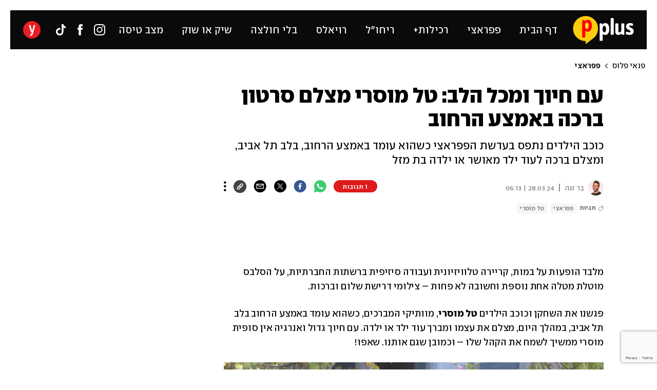

--- FILE ---
content_type: text/html; charset=utf-8
request_url: https://pplus.ynet.co.il/paparazzi/article/sypcgemka
body_size: 24678
content:

<!DOCTYPE html>
<!--date generated - 2026-01-16T06:13:29.983439Z-->
<html lang='he' >
<head>
    <meta charset="UTF-8">
    <meta http-equiv="Pragma" content="no-cache"/>
    <title>עם חיוך ומכל הלב: טל מוסרי מצלם סרטון ברכה באמצע הרחוב</title>
        <meta name="description" content="כוכב הילדים נתפס בעדשת הפפראצי כשהוא עומד באמצע הרחוב, בלב תל אביב, ומצלם ברכה לעוד ילד מאושר או ילדה בת מזל"/><meta property="vr:marketing content" content="0"/><link rel='canonical' href='https://pplus.ynet.co.il/paparazzi/article/sypcgemka'>
        <meta itemprop="name" content="עם חיוך ומכל הלב: טל מוסרי מצלם סרטון ברכה באמצע הרחוב">
        
        <meta itemprop="description" content="כוכב הילדים נתפס בעדשת הפפראצי כשהוא עומד באמצע הרחוב, בלב תל אביב, ומצלם ברכה לעוד ילד מאושר או ילדה בת מזל">
                <meta property="og:type" content="article"/>
                <meta property="og:url" content="https://pplus.ynet.co.il/paparazzi/article/sypcgemka"/>
                <meta property="og:title" content="עם חיוך ומכל הלב: טל מוסרי מצלם סרטון ברכה באמצע הרחוב"/>
                <meta property="og:description" content="כוכב הילדים נתפס בעדשת הפפראצי כשהוא עומד באמצע הרחוב, בלב תל אביב, ומצלם ברכה לעוד ילד מאושר או ילדה בת מזל"/>
                <meta property="og:image" content="https://ynet-pic1.yit.co.il/picserver5/crop_images/2024/03/27/H1G0000Glz1A/H1G0000Glz1A_1150_303_1336_752_0_large.jpg"/>
                <meta property="og:site_name" content="pplus"/>
                <meta property="article:published_time" content="2024-03-28T06:13:00.779609Z"/>
                <meta property="article:update_time" content="2024-03-28T06:13:00.779609Z"/>
                <meta property="og:IsPay" content="0"/>
                <meta property="article:content_tier" content="free"/>
            
                <meta name="twitter:card" content="summary_large_image"/>
                <meta name="twitter:url" content="https://pplus.ynet.co.il/paparazzi/article/sypcgemka"/>
                <meta name="twitter:title" content="עם חיוך ומכל הלב: טל מוסרי מצלם סרטון ברכה באמצע הרחוב"/>
                <meta name="twitter:description" content="כוכב הילדים נתפס בעדשת הפפראצי כשהוא עומד באמצע הרחוב, בלב תל אביב, ומצלם ברכה לעוד ילד מאושר או ילדה בת מזל"/>
                <meta name="twitter:image" content="https://ynet-pic1.yit.co.il/picserver5/crop_images/2024/03/27/H1G0000Glz1A/H1G0000Glz1A_1150_303_1336_752_0_large.jpg"/>
                
            <meta property="vr:title" content='עם חיוך ומכל הלב: טל מוסרי מצלם סרטון ברכה באמצע הרחוב'/>
            <meta property="vr:image_credit" content='צילום: מוטי לבטון'/>
            <meta property="vr:published_time" content="2024-03-28T06:13:00.779609Z"/>
            <meta property="vr:image" content="https://ynet-pic1.yit.co.il/picserver5/crop_images/2024/03/27/H1G0000Glz1A/H1G0000Glz1A_1150_303_1336_752_0_large.jpg"/>
            <meta property="vr:author" content='בר זגה'/>
            <meta property="vr:category" content="paparatzi pp"/>
        <meta name="viewport" content="width=1240">
                <meta name="application-name" content="pplus"/>
            <meta property='channel-name' content='פנאי פלוס'/>
            
            <meta name='can-recommend' content="true" />
            <meta property="publishedPageId" content="65095">
            <meta property="sub-channel-ID" content="11211/11217">
            <meta property="sub-channel-name" content="פנאי פלוס/פפראצי">
            <meta property="recommended content" content="false">
<link href="https://ynet-pic1.yit.co.il/Common/frontend/site/prod/pplus.6f01840845a0516df8d557b09ad93241.css" rel="stylesheet"/><script async src="https://securepubads.g.doubleclick.net/tag/js/gpt.js"></script><link rel="shortcut icon" type="image/x-icon" href="https://pplus.ynet.co.il/images/pplus_favicon.ico"/>
                <script>
                    function YitPaywallCallback() {
                        YitPaywall.platform = 'WCM';
                        YitPaywall.freePath = "/paparazzi/article/sypcgemka";
                        YitPaywall.premiumPath = "/articles/premium/id/sypcgemka";
                        localStorage.setItem('wcmFreePath',YitPaywall.freePath);
                    }
                </script>
                <script type="text/javascript" src="https://www.ynet.co.il/Common/Api/Scripts/paywall/paywall_new-v3_5_3.js" charset="UTF-8"></script><script> window.articleId = "sypcgemka"</script>
                <script>
                    dataLayer = [{ 
                         
                        
                'hostname': 'pplus.ynet.co.il',
                'pageName': '/paparazzi/article/sypcgemka',
                'dcPath': '11211.PnaiPlus-11217.paparatzi.pp',
                'contentPageType': 'Article',
                'userId': window.YitPaywall && YitPaywall.user && YitPaywall.user.props ? YitPaywall.user.props.userId : '',
                'user_type': window.YitPaywall && YitPaywall.user && YitPaywall.user.props ? (YitPaywall.user.props.user_type || '').toLowerCase() : 'guest',
                'piano_id': window.YitPaywall && YitPaywall.user && YitPaywall.user.props ? YitPaywall.user.props.piano_id : '',
                'display': window.matchMedia('(prefers-color-scheme: dark)').matches ? 'dark_mode' : 'light_mode',
                'channel_name': 'פנאי פלוס',
             
                        
                    'articleID': 'sypcgemka',
                    'authorName': 'בר זגה',
                    'articleTags': 'טל מוסרי, פפראצי',
                    'datePublished': '2024-03-28 08:13:00',
                    'dateModified': '2024-03-28 08:13:00',
                    'sponsoredContent': 'No',
                    'wordCount': '67',
                    'editor': 'pplus',
                    'statistics_name': 'PnaiPlus',
                    'channelName': 'פנאי פלוס',
                    'commentsCount': 1,
                    'videosCount': 0,
                    'article_class': 'regular',
                 
                         
                    }];
                </script>
                <script>
                    (function (w, d, s, l, i) {
                        w[l] = w[l] || [];
                        w[l].push({
                            'gtm.start': new Date().getTime(), 
                            event: 'gtm.js'
                        });
                        var f = d.getElementsByTagName(s)[0], j = d.createElement(s), dl = l != 'dataLayer' ? '&l=' + l : '';
                        j.async = true; 
                        j.src = 'https://www.googletagmanager.com/gtm.js?id=' + i + dl;
                        f.parentNode.insertBefore(j, f);
                    })(window, document, 'script', 'dataLayer', 'GTM-K69K2VK');
                </script>
            
            <script>
                function _isMobile() {
                    var isMobile = (/iphone|ipod|android|blackberry|fennec/).test
                    (navigator.userAgent.toLowerCase());
                    return isMobile;
                }

                var isMobile1 = _isMobile();
            </script>
        <script> window.defaultNativeVideoType = "flowplayer"</script>
               <script>
                var dcPath = "11211.PnaiPlus-11217.paparatzi.pp"
                var dcTags = ['טל מוסרי', 'פפראצי']
                var dcContentID = "sypcgemka"
                var browsi_prebid_v3 = ""
                var show_inboard_v3 = ""
                var show_ynet_valuad = ""
                var show_blogs_ads = ""
              </script>
         <script type='text/javascript'>
                                                      var googletag = googletag || {};
                                                      googletag.cmd = googletag.cmd || [];
                                                      </script><script>
                          
                                              if (window.innerWidth >= 767) {
                                                {
                                                    var gen_ban = 'ads.300x250.1';
                                                    var general_banners_divs = gen_ban.split(' ');
                                                    var gen_ban_size = '300x250';
                                                    var general_banners_divs_sizes = gen_ban_size.split(' ');
                                                }
                                              } else if (window.innerWidth <= 767) {} 
                          
                          var page_800 = false;
                          var dcBgColor = 'fff';
                          var dcGeo = '1';
                          var ParentCategory = 'PnaiPlus';
                          var dcCG = 'article';
                          if (document.cookie.indexOf('dcGeoAB') != -1) dcGeo = '2';
                          var video = '0'
                          var dcSite = 'ynt';                                  
                          var dcLoadAds = 1;
                          var Dc_refresh_all = 14;
                          var Dc_refresh_jumbo = 14;
                          var Dc_refresh_ozen = 14;
                          var gptVer= '';
                          var gptCtv= '';
                          var new_gpt = '1';
                          var newMedia = 'True';
                          var browsi_on_gpt = 'False';
                          var browsi_prebid = 'False';
                          var show_truvid_mobile = 'False';
                          var show_truvid_desktop = 'False';
                          var adx_interstitial_mobile = 'True';
                          var amazon_header_bidding = 'False';
                          
                          
                      </script>
                     <script src=//totalmedia2.ynet.co.il/new_gpt/ynet/gpt_script_ynet.js></script>
                      <script  src=//totalmedia2.ynet.co.il/gpt/gpt_templates.js></script>
                  
            <script type="application/ld+json">
                {
                  "@context": "http://schema.org",
                  "@type": "NewsArticle",
                  "mainEntityOfPage": {
                    "@type": "WebPage",
                    "@id": "https://pplus.ynet.co.il/paparazzi/article/sypcgemka"
                  },
                  "headline": "עם חיוך ומכל הלב: טל מוסרי מצלם סרטון ברכה באמצע הרחוב",
                  "image": [
    "https://ynet-pic1.yit.co.il/picserver5/crop_images/2024/03/27/H1G0000Glz1A/H1G0000Glz1A_638_316_2005_1601_0_large.jpg",
    "https://ynet-pic1.yit.co.il/picserver5/crop_images/2024/03/27/Syl00uGlGkC/Syl00uGlGkC_200_480_1600_2401_0_large.jpg",
    "https://ynet-pic1.yit.co.il/picserver5/crop_images/2024/03/27/H1Xu00fgzJC/H1Xu00fgzJC_175_544_1455_2182_0_large.jpg",
    "https://ynet-pic1.yit.co.il/picserver5/crop_images/2024/03/27/r1NuOzlMJR/r1NuOzlMJR_0_120_3000_1688_0_large.jpg"
],
                  "datePublished": "2024-03-28T06:13:00.779609Z",
                  "dateModified": "2024-03-28T06:13:00.779609Z",
                  "author": {
                    "@type": "Person",
                    "name": "בר זגה"
                  },
                  "publisher": {
                    "@type": "Organization",
                    "name": "pplus",
                    "logo": {
                      "@type": "ImageObject",
                      "url": "https://www.ynet.co.il/images/pplus_logo.jpg"
                    }
                  },
                  "description": "כוכב הילדים נתפס בעדשת הפפראצי כשהוא עומד באמצע הרחוב, בלב תל אביב, ומצלם ברכה לעוד ילד מאושר או ילדה בת מזל",
                  "wordCount": "67",
                  "commentCount": "1",
                  "genre": "11211.PnaiPlus-11217.paparatzi.pp",
                  "isAccessibleForFree": "True",
                  "keywords": "טל מוסרי,פפראצי",
                  "articleBody": " מלבד הופעות על במות, קריירה טלוויזיונית ועבודה סיזיפית ברשתות החברתיות, על הסלבס מוטלת מטלה אחת נוספת וחשובה לא פחות – צילומי דרישת שלום וברכות. פגשנו את השחקן וכוכב הילדים טל מוסרי, מוותיקי המברכים, כשהוא עומד באמצע הרחוב בלב תל אביב, במהלך היום, מצלם את עצמו ומברך עוד ילד או ילדה. עם חיוך גדול ואנרגיה אין סופית מוסרי ממשיך לשמח את הקהל שלו – וכמובן שגם אותנו. שאפו!          ",
                  "video": []
                  
                }
            </script>
        
        <script type="application/ld+json">
            {
    "description": "כוכב הילדים נתפס בעדשת הפפראצי כשהוא עומד באמצע הרחוב, בלב תל אביב, ומצלם ברכה לעוד ילד מאושר או ילדה בת מזל",
    "url": "https://pplus.ynet.co.il/paparazzi/article/sypcgemka",
    "name": "עם חיוך ומכל הלב: טל מוסרי מצלם סרטון ברכה באמצע הרחוב",
    "breadcrumb": {
        "itemListElement": [
            {
                "@type": "ListItem",
                "position": 1,
                "item": {
                    "@type": "WebSite",
                    "@id": "https://pplus.ynet.co.il/homepage",
                    "name": "פנאי פלוס"
                }
            },
            {
                "@type": "ListItem",
                "position": 2,
                "item": {
                    "@type": "WebSite",
                    "@id": "https://pplus.ynet.co.il/paparazzi",
                    "name": "פפראצי"
                }
            }
        ],
        "@type": "BreadcrumbList"
    },
    "@context": "http://schema.org",
    "@type": "WebPage"
}
        </script>
                <script type="application/ld+json">
                    {
    "url": "https://pplus.ynet.co.il",
    "sameAs": [
        "https://www.facebook.com/pnai.plus/",
        "https://twitter.com/pplus_co_il",
        "https://he.wikipedia.org/wiki/%D7%A4%D7%A0%D7%90%D7%99_%D7%A4%D7%9C%D7%95%D7%A1",
        "https://plus.google.com/115503860459983266988"
    ],
    "name": "pplus",
    "@context": "http://schema.org",
    "logo": "https://www.ynet.co.il/images/pplus_logo.jpg",
    "@type": "Organization"
}
                </script><script>var video_ad_yncd = "sypcgemka";var video_ad_iu_mobile = "/6870/ynet/mobileweb_{device}/preroll.video/pnaiplus";var video_ad_iu = "/6870/pplus/desktop/preroll.video/pnaiplus";var video_ad_description_url = "https://pplus.ynet.co.il/paparazzi/article/sypcgemka";var video_analytics_src = "ynet";</script><script defer type="text/javascript" src="https://ynet-pic1.yit.co.il/Common/frontend/site/prod/vendors-widgets.517f9e40f1da85aafc4b.js"></script><script>var YITSiteWidgets=YITSiteWidgets||[];</script><script defer type="text/javascript" src="https://ynet-pic1.yit.co.il/Common/frontend/site/prod/widgets.c860bcc6c33d254d9084.js"></script>
                        <script src="https://cdn.flowplayer.com/releases/native/3/stable/flowplayer.min.js"></script>
         <link rel="stylesheet" href="https://cdn.flowplayer.com/releases/native/3/stable/style/flowplayer.css" />
          <script src="https://cdn.flowplayer.com/releases/native/3/stable/plugins/ads.min.js"></script>
         <script src="//cdn.flowplayer.com/releases/native/3/stable/plugins/cuepoints.min.js"></script>
         <script src="https://cdn.flowplayer.com/releases/native/3/stable/plugins/ga4.min.js"></script>
         <script src="https://cdn.flowplayer.com/releases/native/3/stable/plugins/keyboard.min.js"></script>
         <script src="https://cdn.flowplayer.com/releases/native/3/stable/plugins/share.min.js"></script>
         <script src="https://cdn.flowplayer.com/releases/native/3/stable/plugins/qsel.min.js"></script>
          <script src="https://cdn.flowplayer.com/releases/native/3/stable/plugins/asel.min.js"></script>
          <script src="https://cdn.flowplayer.com/releases/native/3/stable/plugins/hls.min.js"></script>
          <script src="https://cdn.flowplayer.com/releases/native/3/stable/plugins/float-on-scroll.min.js"></script>
		  <script>window.isGa4=1</script>
<script src="https://cdn.flowplayer.com/releases/native/3/stable/plugins/dash.min.js"></script>
                        <script type="text/javascript" src="https://imasdk.googleapis.com/js/sdkloader/ima3.js"></script>
                        <script src="https://cdn.flowplayer.com/releases/native/translations/flowplayer.lang.he.js"></script> 
                    
<!--wcm pixel 9385 -->
<script type="text/javascript" src="https://ynet-pic1.yit.co.il/Common/Api/Scripts/jquery-3.6.3.min.js"></script>
<!--wcm pixel 5064 -->
<style>
.SiteArticleContact .contactAuthor{
display: none ! important;
}
</style>
<!--wcm pixel 4970 -->
<script type='text/javascript'>
window._taboola = window._taboola || [];
_taboola.push({article:'auto', tracking: 'utm_source=Taboola_internal&utm_medium=organic'});
!function (e, f, u) {
e.async = 1;
e.src = u;
f.parentNode.insertBefore(e, f);
}(document.createElement('script'),
document.getElementsByTagName('script')[0],
'//cdn.taboola.com/libtrc/ynet-pplus/loader.js');
</script>


<!--wcm pixel 11026 -->
<style>
    .flowplayer .fp-title {
        display: none !important;
    }
</style>
<!--wcm pixel 4969 -->
<script>
(function () {
    if (dataLayer.length && dataLayer[0].contentPageType == "Ynet+ Article") {
        return
    }
    !function (n, e, o, r, i) {
        if (!e) {
            e = e || {}, window.permutive = e, e.q = [], e.config = i || {}, e.config.projectId = o,
                e.config.apiKey = r, e.config.environment = e.config.environment || "production"; for (var t = ["addon", "identify",
                    "track", "trigger", "query", "segment", "segments", "ready", "on", "once", "user", "consent"], c = 0; c < t.length; c++) {
                var f = t[c]; e[f] = function (n) {
                    return function () {
                        var o = Array.prototype.slice.call(arguments, 0); e.q.push({
                            functionName: n, arguments: o
                        })
                    }
                }(f)
            }
        }
    }(document, window.permutive, "fe68d1f7-c9f4-45b3-8905-7cda73d3fd74",
        "d05706a6-4182-4194-bde3-242581f05ac3", {});
    window.googletag = window.googletag || {}, window.googletag.cmd = window.googletag.cmd || [],
        window.googletag.cmd.push(function () {
            if (0 === window.googletag.pubads().getTargeting("permutive").length) {
                var g = window.localStorage.getItem("_pdfps"); window.googletag.pubads().setTargeting("permutive",
                    g ? JSON.parse(g) : [])
            }
        });
    window.addEventListener("DOMContentLoaded", function () {
        function getDateTime(timeStr) {
            try {
                var dateTime = timeStr.split(',');
                var date = dateTime[1].split('.');
                var d = new Date(dateTime[0] + [date[1], date[0], date[2]].join('.'));
                var tzOffset = (new Date()).getTimezoneOffset() * 60 * 1000;
                return new Date(d.getTime() - tzOffset).toISOString();
            } catch (e) {
                return null
            }
        }
        permutive.addon("web", {
            page: {
                publisher: "yediot",
                category: (function () {
                    try {
                        return dcPath;
                    } catch (e) {
                        return null;
                    }
                })(),
                description: (function () {
                    try {
                        return JSON.parse(document.querySelectorAll('script[type="application/ld+json"]')[0].text).description;
                    } catch (e) {
                        return null;
                    }
                })(),
                dayofweek: (new Date).toLocaleDateString("en-us", {
                    weekday: "long"
                }),
                article: {
                    publishingdate: (function () {
                        try {
                            const timeStr = JSON.parse(document.querySelectorAll('script[type="application/ld+json"]')[0].text).datePublished;
                            return getDateTime(timeStr)
                        } catch (e) {
                            return null;
                        }
                    })(),
                    author: function () {
                        try {
                            return JSON.parse(document.querySelectorAll('script[type="application/ld+json"]')[0].text).author.name;
                        } catch (t) {
                            return null;
                        }
                    }(),
                    editortags: (function () {
                        try {
                            return JSON.parse(document.querySelectorAll('script[type="application/ld+json"]')[0].text).keywords.split(',');
                        } catch (t) {
                            return null;
                        }
                    })()
                }
            }
        })
        var ptag = document.createElement('script');
        ptag.src = "https://cdn.permutive.com/fe68d1f7-c9f4-45b3-8905-7cda73d3fd74-web.js";
        var f = document.getElementsByTagName('script')[0];
        f.parentNode.insertBefore(ptag, f);
    });
})();
</script>

<!--wcm pixel 10144 -->
<script>
    window.WCM_POPULARITY_LINK = "https://stats.ynet.co.il/popularity/popularity.php"
</script>

<!--wcm pixel 10127 -->
<script> window.fpToken = "eyJraWQiOiJ4U2ZXU1BxMWc5S0oiLCJ0eXAiOiJKV1QiLCJhbGciOiJFUzI1NiJ9.eyJjIjoie1wiYWNsXCI6NixcImlkXCI6XCJ4U2ZXU1BxMWc5S0pcIixcImRvbWFpblwiOltcInluZXQuY28uaWxcIl19IiwiaXNzIjoiRmxvd3BsYXllciJ9.79I56Jn993GYmssWK5TM2F_eJ7JX4ts1gK7MxGZ5iAZ2-PDdSBVaDJmTBdvfuO8hgNfIukEq1tVgc7E8qkKHpA"</script>
<!--wcm pixel 9723 -->
<link rel="icon" type="image/png" sizes="32x32" href="/Common/images/pplus_favicon_32x32.png">
<link rel="icon" type="image/png" sizes="16x16" href="/Common/images/pplus_favicon_16x16.png">


<!--wcm pixel 9686 -->
<meta property="fb:app_id" content="110597842342288"/>

<!--wcm pixel 17302 -->
<script>
   window.paywall_login_url = "https://www.ynet.co.il/plus/newpaywall/login?redirect=/plus";
</script>
<!--wcm pixel 18376 -->
<script src="https://www.google.com/recaptcha/api.js?render=6LdkCNoaAAAAAJg58Ys8vT9dZqxqwK8B-eGzaXCf"></script>
<script> window.wcmCaptchaSiteKey = "6LdkCNoaAAAAAJg58Ys8vT9dZqxqwK8B-eGzaXCf"</script><script> window.siteID = "pplus"</script>
</head>
<body   class="font-moses">

<!--wcm pixel 4963 -->
<script type="text/javascript">
window._taboola = window._taboola || [];
_taboola.push({flush: true});
</script>
<!--wcm pixel 5632 -->
<script>
document.addEventListener("DOMContentLoaded", function (){
document.querySelector(".pplusLogo").setAttribute("href", "https://pplus.ynet.co.il/homepage")
})
</script>
            <noscript><iframe src="https://www.googletagmanager.com/ns.html?id=GTM-K69K2VK"
            height="0" width="0" style="display:none;visibility:hidden"></iframe></noscript>
        
            <script>
                !function (t, e) {
                    "use strict";
                    var i = "classList", n = function (t, i) {
                        var n = i || {};
                        this.trigger = t, this.rate = n.rate || 500, this.el = e.getElementsByClassName("iframe-lightbox")[0] || "", this.body = this.el ? this.el.getElementsByClassName("body")[0] : "", this.content = this.el ? this.el.getElementsByClassName("content")[0] : "", this.href = t.dataset.src || "", this.paddingBottom = t.dataset.paddingBottom || "", this.onOpened = n.onOpened, this.onIframeLoaded = n.onIframeLoaded, this.onLoaded = n.onLoaded, this.onCreated = n.onCreated, this.onClosed = n.onClosed, this.init()
                    };
                    n.prototype.init = function () {
                        var t = this;
                        this.el || this.create();
                        var e = function (t, e) {
                            var i, n, o, s;
                            return function () {
                                o = this, n = [].slice.call(arguments, 0), s = new Date;
                                var a = function () {
                                    var d = new Date - s;
                                    d < e ? i = setTimeout(a, e - d) : (i = null, t.apply(o, n))
                                };
                                i || (i = setTimeout(a, e))
                            }
                        }(function (e) {
                            e.preventDefault(), t.open()
                        }, this.rate);
                        this.trigger.addEventListener("click", e)
                    }, n.prototype.create = function () {
                        var t = this, n = e.createElement("div");
                        this.el = e.createElement("div"), this.content = e.createElement("div"), this.body = e.createElement("div"), this.el[i].add("iframe-lightbox"), n[i].add("backdrop"), this.content[i].add("content"), this.body[i].add("body"), this.el.appendChild(n), this.content.appendChild(this.body), this.contentHolder = e.createElement("div"), this.contentHolder[i].add("content-holder"), this.contentHolder.appendChild(this.content), this.el.appendChild(this.contentHolder), e.body.appendChild(this.el), n.addEventListener("click", function () {
                            t.close()
                        });
                        var o = function () {
                            t.isOpen() || (t.el[i].remove("is-showing"), t.body.innerHTML = "")
                        };
                        this.el.addEventListener("transitionend", o, !1), this.el.addEventListener("webkitTransitionEnd", o, !1), this.el.addEventListener("mozTransitionEnd", o, !1), this.el.addEventListener("msTransitionEnd", o, !1), this.callCallback(this.onCreated, this)
                    }, n.prototype.loadIframe = function () {
                        var t = this;
                        this.iframeId = "iframe-lightbox" + Date.now(), this.body.innerHTML = '<iframe src="' + this.href + '" name="' + this.iframeId + '" id="' + this.iframeId + '" onload="this.style.opacity=1;" style="opacity:0;border:none;" scrolling="no" webkitallowfullscreen="true" mozallowfullscreen="true" allowfullscreen="true" height="166" frameborder="no"></iframe>', function (n, o) {
                            e.getElementById(n).onload = function () {
                                this.style.opacity = 1, o[i].add("is-loaded"), t.callCallback(t.onIframeLoaded, t), t.callCallback(t.onLoaded, t)
                            }
                        }(this.iframeId, this.body)
                    }, n.prototype.open = function () {
                        this.loadIframe(), this.paddingBottom ? this.content.style.paddingBottom = this.paddingBottom : this.content.removeAttribute("style"), this.el[i].add("is-showing"), this.el[i].add("is-opened"), this.callCallback(this.onOpened, this)
                    }, n.prototype.close = function () {
                        this.el[i].remove("is-opened"), this.body[i].remove("is-loaded"), this.callCallback(this.onClosed, this)
                    }, n.prototype.isOpen = function () {
                        return this.el[i].contains("is-opened")
                    }, n.prototype.callCallback = function (t, e) {
                        "function" == typeof t && t.bind(this)(e)
                    }, t.IframeLightbox = n
                }("undefined" != typeof window ? window : this, document);
            </script>
        
            
            <div id='maavaron_overlay' style='top:0;left:0;position:fixed;width:100%;height:100%;display:none;
            background:white;z-index:99999;'></div>
            <div id=ads.interstitial style='display:none;'> 
            </div> 
        
            <div id=ads.skyscraper style='position:fixed;top:0;right:0;'></div>
            <script type='text/javascript'>
                if (navigator.appName != "Microsoft Internet Explorer") {
                    if (document.getElementById('ads.skyscraper')) {
                        document.getElementById('ads.skyscraper').style.position = "fixed";
                    }
                }
                
            </script>
        <div id="site_container" class="font-moses"><div><div class="hContainer pplus pplus grid1280_2 article articleContainer"><script>window.dateFormat="", window.timezone="Asia/Jerusalem", window.languageCode ="he-IL"</script><script>
window.currentPlayingYoutubePlayer = window.currentPlayingYoutubePlayer || null;
window.YoutubeAPIControlller  = {
        _queue: [],
        _isLoaded: false,

        load: function (component) {
            // if the API is loaded just create the player
            if (this._isLoaded) {
                component.createPlayer()
            } else {
                this._queue.push(component)
            }
        },

        loadAPI: function () {
            // load the api
            var tag = document.createElement('script');
            tag.src = "https://www.youtube.com/iframe_api";
            var firstScriptTag = document.getElementsByTagName('script')[0];
            firstScriptTag.parentNode.insertBefore(tag, firstScriptTag);

            var that = this;
            window.onYouTubeIframeAPIReady = function() {
                that._isLoaded = true
                for (let i = that._queue.length; i--;) {
                    that._queue[i].createPlayer()
                }
                that._queue = []
            }
        },
    }
    setTimeout(function(){window.YoutubeAPIControlller.loadAPI()}, 1000);
</script><span><span id="B1bbzGDIPrZg"></span><script>window.YITSiteWidgets.push(['B1bbzGDIPrZg','SiteLinkLightBoxInjector',{}]);</script></span><span><span id="ryMWGfwIvBWe"></span><script>window.YITSiteWidgets.push(['ryMWGfwIvBWe','SiteAnalyticsInjector',{"analyticsObject":{"dc_path":"","page_title":"עם חיוך ומכל הלב: טל מוסרי מצלם סרטון ברכה באמצע הרחוב","cid":"","yid":"","page_type":"article","ad_blocker":false,"channel_name":"פנאי פלוס","user_status":0,"article_id":"sypcgemka","author_name":"בר זגה","editor_name":"","date_modified":"2024-03-28T06:13:00.779Z","date_published":"2024-03-28T06:13:00.779Z","videos_count":0,"sponsored_content":false,"word_count":67,"article_tags":["פפראצי","טל מוסרי"],"comments_count":0},"mainClassName":"hContainer pplus pplus grid1280_2 article articleContainer"}]);</script></span><div style="width:1240px;direction:ltr;margin:0 auto" class="RelativeElementsContainer site_page_root"><div class="layoutContainer" style="position:relative;min-height:0;padding-bottom:0;width:1240px;margin:0 auto;box-sizing:border-box"><div tabindex="0" class="layoutItem top-ad" style="position:relative;top:0;left:0;margin-bottom:20px"><span class="no-print"><div style="height:100%"><div id="ads.top"></div></div></span></div></div><div class="layoutContainer" style="position:relative;min-height:1396px;padding-bottom:141.10000000000002px;width:1240px;margin:0 auto;box-sizing:border-box"><div tabindex="0" class="layoutItem pplus-header" style="position:absolute;top:0;left:0;height:76px;width:1240px"><div style="height:"><span><span id="SkQWzGD8wrZx"><div class="PplusHeader" id="PplusHeader"><a href="//pplus.ynet.co.il/home/0,7340,L-11211,00.html" class="pplusLogo"></a><nav class="linksWrapper" role="navigation" aria-label="Menu"><ul><li class="menuItem " id="Bkz00SPo4O5"><a id="Hy4ZMfwLDHWx" href="https://pplus.ynet.co.il/homepage" target="_top">דף הבית</a></li><li class="menuItem " id="HkriRi4Oq"><a id="ByBbMMvIDHZl" href="https://pplus.ynet.co.il/paparazzi" target="_top">פפראצי</a></li><li class="menuItem " id="SJjyy3E009"><a id="HJIZzGw8PrWl" href="https://pplus.ynet.co.il/rechilut" target="_top">רכילות+</a></li><li class="menuItem " id="rJvbynE005"><a id="S1DWGfvIvB11l" href="https://pplus.ynet.co.il/richul" target="_top">ריחו״ל</a></li><li class="menuItem " id="Bk00P1hEu5"><a id="rkO11MMvUPBWe" href="https://pplus.ynet.co.il/royals" target="_top">רויאלס</a></li><li class="menuItem " id="S1xNJ24dc"><a id="ByKZfGD8Pr11x" href="https://pplus.ynet.co.il/blihultza" target="_top">בלי חולצה</a></li><li class="menuItem " id="S1GHJhVO5"><a id="BycZMMP8vBZe" href="https://pplus.ynet.co.il/shikveshuk" target="_top">שיק או שוק</a></li><li class="menuItem " id="BJ781hNOc"><a id="SkjZMMDLwr11e" href="https://pplus.ynet.co.il/flightmode" target="_top">מצב טיסה</a></li></ul></nav><div class="stick-left-wrapper"><div class="pplusSocial"><a href="//www.instagram.com/pnaiplus" class="socialBtn pplus_instagram" target="_blank"></a><a href="//www.facebook.com/pnai.plus" class="socialBtn pplus_fb" target="_blank"></a><a href="//www.tiktok.com/@pnai_plus" class="socialBtn pplus_tiktok" target="_blank"></a></div><a href="//www.ynet.co.il/home/0,7340,L-8,00.html" class="ynetLogo"></a></div></div></span><script>window.YITSiteWidgets.push(['SkQWzGD8wrZx','PplusHeaderFront',{"menuItems":[{"id":"Bkz00SPo4O5","name":"דף הבית","link":"https://pplus.ynet.co.il/homepage","targetLink":{"lightBoxWidth":803,"linkOpenType":"same","lightBoxOpacity":70,"lightBoxHeight":700,"lightBoxBgColor":"#000000"},"catId":"11211"},{"id":"HkriRi4Oq","name":"פפראצי","link":"https://pplus.ynet.co.il/paparazzi","targetLink":{"lightBoxWidth":803,"linkOpenType":"same","lightBoxHeight":700,"lightBoxOpacity":70,"lightBoxBgColor":"#000000"},"catId":"11217"},{"id":"SJjyy3E009","name":"רכילות+","link":"https://pplus.ynet.co.il/rechilut","targetLink":{"lightBoxWidth":803,"linkOpenType":"same","lightBoxHeight":700,"lightBoxOpacity":70,"lightBoxBgColor":"#000000"},"catId":"11220"},{"id":"rJvbynE005","name":"ריחו״ל","link":"https://pplus.ynet.co.il/richul","targetLink":{"lightBoxWidth":803,"linkOpenType":"same","lightBoxHeight":700,"lightBoxOpacity":70,"lightBoxBgColor":"#000000"},"catId":"11219"},{"id":"Bk00P1hEu5","name":"רויאלס","link":"https://pplus.ynet.co.il/royals","targetLink":{"lightBoxWidth":803,"linkOpenType":"same","lightBoxHeight":700,"lightBoxOpacity":70,"lightBoxBgColor":"#000000"},"catId":"26313"},{"id":"S1xNJ24dc","name":"בלי חולצה","link":"https://pplus.ynet.co.il/blihultza","targetLink":{"lightBoxWidth":803,"linkOpenType":"same","lightBoxHeight":700,"lightBoxOpacity":70,"lightBoxBgColor":"#000000"},"catId":"11316"},{"id":"S1GHJhVO5","name":"שיק או שוק","link":"https://pplus.ynet.co.il/shikveshuk","targetLink":{"lightBoxWidth":803,"linkOpenType":"same","lightBoxHeight":700,"lightBoxOpacity":70,"lightBoxBgColor":"#000000"},"catId":"11221"},{"id":"BJ781hNOc","name":"מצב טיסה","link":"https://pplus.ynet.co.il/flightmode","targetLink":{"lightBoxWidth":803,"linkOpenType":"same","lightBoxHeight":700,"lightBoxOpacity":70,"lightBoxBgColor":"#000000"},"catId":"30132"}],"categoryId":null}]);</script></span></div></div><div tabindex="0" class="layoutItem category-breadcrumbs-1280" style="position:absolute;top:96px;left:0;height:25px;width:1240px"><span class=""><div style="height:"><nav aria-label="Breadcrumb" class="categoryBreadcrumbs"><ul><li><a href="https://pplus.ynet.co.il/homepage">פנאי פלוס</a><span class="arrow"></span></li><li><a href="https://pplus.ynet.co.il/paparazzi">פפראצי</a><span class="arrow"></span></li></ul></nav></div></span></div><div tabindex="0" class="layoutItem banner" style="position:absolute;top:141px;left:0;height:250px;width:300px"><span class="no-print"><div style="height:100%"><div id="ads.300x250.1" data-banner="ads.300x250.1, 300x250"></div></div></span></div><div tabindex="0" class="layoutItem app-header-image show-small-vp" style="position:absolute;top:141px;left:416px;height:121px;width:740px"><span class=""></span></div><div tabindex="0" class="layoutItem taboola-general" style="position:absolute;top:421px;left:0;height:945px;width:300px"><span class="no-print"><div style="height:100%"><span><span id="ByhWMGPLPrZe"><div id="taboola-left-rail-thumbnails-nd"></div></span><script>window.YITSiteWidgets.push(['ByhWMGPLPrZe','TaboolaComponenta',{"mode":"thumbnails-z-nd","container":"taboola-left-rail-thumbnails-nd","placement":"Left Rail Thumbnails ND","target_type":"mix"}]);</script></span></div></span></div><div class="dynamicHeightItemsColumn" style="position:relative;display:inline-block;vertical-align:top;top:141.10000000000002px;left:416px;width:740px"><div tabindex="0" class="layoutItem article-header-1280-2" style="width:740px;margin-bottom:15px"><div id="ArticleHeaderComponent" class="ArticleHeaderComponent1280 selectableShareable for-print" role="header" aria-label="article header"><div class="mainTitleWrapper"><h1 class="mainTitle">עם חיוך ומכל הלב: טל מוסרי מצלם סרטון ברכה באמצע הרחוב</h1></div><div class="subTitleWrapper"><span disabled="" class="subTitle" contenteditable="false">כוכב הילדים נתפס בעדשת הפפראצי כשהוא עומד באמצע הרחוב, בלב תל אביב, ומצלם ברכה לעוד ילד מאושר או ילדה בת מזל</span></div><div class="authorAndDateContainer  withAvatar "><div class="authoranddate"><a href="https://pplus.ynet.co.il/topics/בר_זגה" target="_blank" title="בר זגה"><img class="authorAvatar" alt="בר זגה" src="https://ynet-pic1.yit.co.il/picserver5/crop_images/2021/09/23/rySUA2Y7K/rySUA2Y7K_0_0_200_200_0_medium.jpg"/></a><div class="authors " style="max-width:400px"><span><a href="https://pplus.ynet.co.il/topics/בר_זגה" rel="author" target="_blank" title="בר זגה" itemprop="author" itemtype="https://schema.org/Person"><span itemprop="name">בר זגה</span></a></span><span class="infoSeparator">|</span><span class="date"><time class="DateDisplay " dateTime="2024-03-28T06:13:00.779Z" data-wcmdate="2024-03-28T06:13:00.779Z" data-hiddenYesterday="0" data-isminute-ago="0" data-wcm-is-article-date="1" data-wcm-now-apply="0" data-wcm-format-separator="0" data-hiddenHourInYesterday="0"></time></span></div></div><span><span id="SkpbGGv8DrZx"><div class="SiteArticleSocialShareNew1280  he"><button class="addNewComment tb" id="addNewComment-header" title="הוספת תגובה"><span class="shareIcon1280"></span><span class="verticalSidebarCommentNumber"></span><span>הוספת תגובה</span></button><button title="שיתוף בואטסאפ" class="shareIcon1280 wa"></button><button title="שיתוף בפייסבוק" class="shareIcon1280 fb"></button><button title="שיתוף בטוויטר" class="shareIcon1280 tw"></button><button title="שלחו כתבה" class="shareIcon1280 mailto"></button><div class="frontCopyButton-pf" title="העתקת קישור"></div><button title="עוד" class="shareIcon1280 more"></button><div class="menuMore close"><a title="הדפסה">הדפסה</a><a title="מצאתם טעות? דווחו לנו" href="//ynet.co.il/redmail?notifyMistake=sypcgemka" target="_blank">מצאתם טעות? דווחו לנו</a></div></div></span><script>window.YITSiteWidgets.push(['SkpbGGv8DrZx','SiteArticleSocialShareNew1280',{"categorySubChannel":"פנאי פלוס","author":"בר זגה","articleId":"sypcgemka","showComments":true,"isSpotim":false,"lang":"he-IL","title":"עם חיוך ומכל הלב: טל מוסרי מצלם סרטון ברכה באמצע הרחוב"}]);</script></span></div></div></div><div tabindex="0" class="layoutItem article-tags-1280-2" style="width:740px;margin-bottom:20px"><div class="ArticleTagsComponent"><div class="tagsLabel"> תגיות</div><div class="tagWrapper"><div class="tagName"><a href="https://pplus.ynet.co.il/topics/פפראצי" title="פפראצי">פפראצי</a></div></div><div class="tagWrapper"><div class="tagName"><a href="https://pplus.ynet.co.il/topics/טל_מוסרי" title="טל מוסרי">טל מוסרי</a></div></div></div></div><div tabindex="0" class="layoutItem taboola-general-mobile show-small-vp" style="height:200px;width:740px;margin-bottom:15px"><span class="no-print"></span></div><div tabindex="0" class="layoutItem article-body" style="width:740px;margin-bottom:20px"><div id="ArticleBodyComponent" class="ArticleBodyComponent selectableShareable for-print "><div class="textEditor_container readOnly"><div class="DraftEditor-root DraftEditor-alignRight"><div class="DraftEditor-editorContainer"><div class="public-DraftEditor-content" contenteditable="false" spellcheck="false" style="outline:none;user-select:text;-webkit-user-select:text;white-space:pre-wrap;word-wrap:break-word"><div data-contents="true"><div class="text_editor_paragraph rtl" data-block="true" data-editor="4a0bg" data-offset-key="aktke-0-0"><div data-offset-key="aktke-0-0" class="public-DraftStyleDefault-block public-DraftStyleDefault-ltr"><span data-offset-key="aktke-0-0"><br data-text="true"/></span></div></div><div class="text_editor_paragraph rtl" data-block="true" data-editor="4a0bg" data-offset-key="7g1th-0-0"><div data-offset-key="7g1th-0-0" class="public-DraftStyleDefault-block public-DraftStyleDefault-rtl"><span data-offset-key="7g1th-0-0"><span data-text="true">מלבד הופעות על במות, קריירה טלוויזיונית ועבודה סיזיפית ברשתות החברתיות, על הסלבס מוטלת מטלה אחת נוספת וחשובה לא פחות – צילומי דרישת שלום וברכות.</span></span></div></div><div class="text_editor_paragraph rtl" data-block="true" data-editor="4a0bg" data-offset-key="cqrnh-0-0"><div data-offset-key="cqrnh-0-0" class="public-DraftStyleDefault-block public-DraftStyleDefault-rtl"><span data-offset-key="cqrnh-0-0"><span data-text="true">פגשנו את השחקן וכוכב הילדים </span></span><span data-offset-key="cqrnh-0-1" style="font-weight:bold"><span data-text="true">טל מוסרי</span></span><span data-offset-key="cqrnh-0-2"><span data-text="true">, מוותיקי המברכים, כשהוא עומד באמצע הרחוב בלב תל אביב, במהלך היום, מצלם את עצמו ומברך עוד ילד או ילדה. עם חיוך גדול ואנרגיה אין סופית מוסרי ממשיך לשמח את הקהל שלו – וכמובן שגם אותנו. שאפו! </span></span></div></div><figure data-block="true" data-editor="4a0bg" data-offset-key="abt7d-0-0" contenteditable="false"><div class="ArticleImageComponenta full_wide firstImageInArticle firstImageInArticleBody"><a class="gelleryOpener" aria-label="open article gallery" data-image-id="ArticleImageData.HJgL6GgzkR" id="image_ArticleImageData.HJgL6GgzkR"><div class="galleryCounterExpand"><span class="numOfImg">4</span> צפייה בגלריה </div><div class="expand" aria-hidden="true"></div><img id="ReduxEditableImage_ArticleImageData.HJgL6GgzkR" src="https://ynet-pic1.yit.co.il/cdn-cgi/image/format=auto/picserver5/crop_images/2024/03/27/H1G0000Glz1A/H1G0000Glz1A_638_316_2005_1601_0_x-large.jpg" alt="טל מוסרי" title="נא לא להפריע. טל מוסרי (צילום: מוטי לבטון) " aria-hidden="false"/></a><span class="mobileView"><img id="ReduxEditableImage_ArticleImageData.HJgL6GgzkR" src="https://ynet-pic1.yit.co.il/cdn-cgi/image/format=auto/picserver5/crop_images/2024/03/27/H1G0000Glz1A/H1G0000Glz1A_638_316_2005_1601_0_x-large.jpg" alt="טל מוסרי" title="נא לא להפריע. טל מוסרי (צילום: מוטי לבטון) " aria-hidden="false"/></span><div class="ImageDetails"><div class="ImageCaption"><span disabled="" class="" contenteditable="false">נא לא להפריע. טל מוסרי</span></div><div class="ImageCredit">(<span disabled="" class="" contenteditable="false">צילום: מוטי לבטון</span>)</div></div></div></figure><figure data-block="true" data-editor="4a0bg" data-offset-key="20ttn-0-0" contenteditable="false"><div class="ArticleImageComponenta full_wide"><a class="gelleryOpener" aria-label="open article gallery" data-image-id="ArticleImageData.rJx4CGlMJR" id="image_ArticleImageData.rJx4CGlMJR"><div class="galleryCounterExpand"><span class="numOfImg">4</span> צפייה בגלריה </div><div class="expand" aria-hidden="true"></div><img id="ReduxEditableImage_ArticleImageData.rJx4CGlMJR" src="https://ynet-pic1.yit.co.il/cdn-cgi/image/format=auto/picserver5/crop_images/2024/03/27/Syl00uGlGkC/Syl00uGlGkC_200_480_1600_2401_0_x-large.jpg" alt="טל מוסרי" title="&quot;רוצים גם סרטון עם ברכה?&quot; (צילום: מוטי לבטון) " aria-hidden="false"/></a><span class="mobileView"><img id="ReduxEditableImage_ArticleImageData.rJx4CGlMJR" src="https://ynet-pic1.yit.co.il/cdn-cgi/image/format=auto/picserver5/crop_images/2024/03/27/Syl00uGlGkC/Syl00uGlGkC_200_480_1600_2401_0_x-large.jpg" alt="טל מוסרי" title="&quot;רוצים גם סרטון עם ברכה?&quot; (צילום: מוטי לבטון) " aria-hidden="false"/></span><div class="ImageDetails"><div class="ImageCaption"><span disabled="" class="" contenteditable="false">"רוצים גם סרטון עם ברכה?"</span></div><div class="ImageCredit">(<span disabled="" class="" contenteditable="false">צילום: מוטי לבטון</span>)</div></div></div></figure><figure data-block="true" data-editor="4a0bg" data-offset-key="68sp5-0-0" contenteditable="false"><div class="ArticleImageComponenta full_wide"><a class="gelleryOpener" aria-label="open article gallery" data-image-id="ArticleImageData.BJxT6zgzJR" id="image_ArticleImageData.BJxT6zgzJR"><div class="galleryCounterExpand"><span class="numOfImg">4</span> צפייה בגלריה </div><div class="expand" aria-hidden="true"></div><img id="ReduxEditableImage_ArticleImageData.BJxT6zgzJR" src="https://ynet-pic1.yit.co.il/cdn-cgi/image/format=auto/picserver5/crop_images/2024/03/27/H1Xu00fgzJC/H1Xu00fgzJC_175_544_1455_2182_0_x-large.jpg" alt="טל מוסרי" title="זה אני! (צילום: מוטי לבטון) " aria-hidden="false"/></a><span class="mobileView"><img id="ReduxEditableImage_ArticleImageData.BJxT6zgzJR" src="https://ynet-pic1.yit.co.il/cdn-cgi/image/format=auto/picserver5/crop_images/2024/03/27/H1Xu00fgzJC/H1Xu00fgzJC_175_544_1455_2182_0_x-large.jpg" alt="טל מוסרי" title="זה אני! (צילום: מוטי לבטון) " aria-hidden="false"/></span><div class="ImageDetails"><div class="ImageCaption"><span disabled="" class="" contenteditable="false">זה אני!</span></div><div class="ImageCredit">(<span disabled="" class="" contenteditable="false">צילום: מוטי לבטון</span>)</div></div></div></figure><figure data-block="true" data-editor="4a0bg" data-offset-key="4jqh0-0-0" contenteditable="false"><div class="ArticleImageComponenta full_wide"><a class="gelleryOpener" aria-label="open article gallery" data-image-id="ArticleImageData.B1gGZ7xM1R" id="image_ArticleImageData.B1gGZ7xM1R"><div class="galleryCounterExpand"><span class="numOfImg">4</span> צפייה בגלריה </div><div class="expand" aria-hidden="true"></div><img id="ReduxEditableImage_ArticleImageData.B1gGZ7xM1R" src="https://ynet-pic1.yit.co.il/cdn-cgi/image/format=auto/picserver5/crop_images/2024/03/27/r1NuOzlMJR/r1NuOzlMJR_0_120_3000_1688_0_x-large.jpg" alt="טל מוסרי" title="&quot;מתי תלכו?&quot; (צילום: מוטי לבטון) " aria-hidden="false"/></a><span class="mobileView"><img id="ReduxEditableImage_ArticleImageData.B1gGZ7xM1R" src="https://ynet-pic1.yit.co.il/cdn-cgi/image/format=auto/picserver5/crop_images/2024/03/27/r1NuOzlMJR/r1NuOzlMJR_0_120_3000_1688_0_x-large.jpg" alt="טל מוסרי" title="&quot;מתי תלכו?&quot; (צילום: מוטי לבטון) " aria-hidden="false"/></span><div class="ImageDetails"><div class="ImageCaption"><span disabled="" class="" contenteditable="false">"מתי תלכו?"</span></div><div class="ImageCredit">(<span disabled="" class="" contenteditable="false">צילום: מוטי לבטון</span>)</div></div></div></figure></div></div></div></div></div></div></div><div tabindex="0" class="layoutItem taboola-general-mobile show-small-vp" style="height:200px;width:740px;margin-bottom:15px"><span class="no-print"></span></div><div tabindex="0" class="layoutItem connect-us-widget" style="width:740px;margin-bottom:4px"><span class="no-print"><div style="height:100%"><span><span id="r10bGzwLvH11e"><div class="SiteArticleContact"><div></div><div class="foundMistake "><a href="//ynet.co.il/redmail?notifyMistake=sypcgemka" class="mistakeText" target="_blank">מצאתם טעות? כתבו לנו | המייל האדום גם בווטסאפ</a></div><div class="commentInfoBox"><div class="toAllComments" id="bottomSpotimCommentsExist"> </div><div><div class="commentInfoText">לכתבה זו לא התפרסמו תגובות, היו הראשונים להגיב</div><button class="addNewComment" title="הוספת תגובה"><span class="shareIcon1280"></span><span>הוספת תגובה</span></button></div></div></div></span><script>window.YITSiteWidgets.push(['r10bGzwLvH11e','SiteArticleContact',{"articleId":"sypcgemka","categorySubChannel":11211,"isCommertialArticle":"","showComments":true,"isSpotim":false,"linkText":" מצאתם טעות? כתבו לנו | המייל האדום גם בווטסאפ                   ","linkUrl":"","editorText":""}]);</script></span></div></span></div><div tabindex="0" class="layoutItem taboola-Div" style="height:37px;width:740px;margin-bottom:10px"><span class="no-print"><div style="height:100%"><span><span id="rk1zzfDIwrbx"><div id="taboola-below-article-thumbnails-wide-nd"></div></span><script>window.YITSiteWidgets.push(['rk1zzfDIwrbx','TaboolaComponenta',{"mode":"thumbs-feed-01","container":"taboola-below-article-thumbnails-wide-nd","placement":"Below Article Thumbnails Wide ND","target_type":"mix","isTabollaContainerOverwrite":true}]);</script></span></div></span></div><div tabindex="0" class="layoutItem Talkbacks-widget-grid1280-2" style="width:740px;margin-bottom:20px"><span class="no-print"><span><span id="BJeGfMDUwSbl"><div class="SiteArticleComments " id="SiteArticleComments"><div><div class="ArticleCommentsTopTabUI1280"><div class="tabTitle"><span class="tbIcon"></span><span>תגובות</span></div><div class="tabPanel"><button class="newCommentBtn" title="תגובה חדשה"><span>הוספת תגובה</span></button></div></div></div><div class="mainFormWrapper"><div class="AddCommentFormUI1280 hide"><div class="AddCommentForm"><div class="AddCommentFormContainer"><div class="userDetailsInputs"><input class="userDetailsInput inputStyle" maxLength="20" value="" placeholder="שם"/><input class="userDetailsInput inputStyle" maxLength="35" value="" placeholder="דוא&quot;ל"/></div><div class="commentInputs"><input type="text" class="title inputStyle" maxLength="60" value="" placeholder="כותרת"/><textarea class="comment inputStyle" type="text" maxLength="4000" placeholder="תוכן תגובה"></textarea></div><div class="bottomPanel"><div class="bottomPanelRow"><div class="termsOfService"> אין לשלוח תגובות הכוללות מידע המפר את<a href="https://www.ynet.co.il/article/bkswwa3sn" target="_blank" title=" תנאי השימוש" style="margin:auto 5px">תנאי השימוש של Ynet</a> לרבות דברי הסתה, דיבה וסגנון החורג מהטעם הטוב.</div><button class="sendBtn" id="addCommentSendButton" title="שלח תגובה"><span>שלח תגובה</span></button></div></div></div></div></div></div><div class="commentsContainer"></div> </div></span><script>window.YITSiteWidgets.push(['BJeGfMDUwSbl','SiteArticleComments',{"articleId":"sypcgemka","domain":"https://pplus.ynet.co.il","lang":"he","isLtr":false,"isGptType":false,"displayType":"firma","isGrid1280":false,"version":1,"showFormWhenEmpty":true}]);</script></span></span></div></div></div><div class="layoutContainer" style="position:relative;min-height:0;padding-bottom:0;width:1240px;margin:0 auto;box-sizing:border-box"><div tabindex="0" class="layoutItem Article Feed" style="position:relative;top:0;left:0;margin-bottom:0"><span class="no-print"><div style="height:100%"><div id="taboola-after-comment"></div></div></span></div></div><div class="layoutContainer" style="position:relative;min-height:0;padding-bottom:0;width:1240px;margin:0 auto;box-sizing:border-box"><div tabindex="0" class="layoutItem ynet-editable-footer" style="position:relative;top:0;left:0;margin-bottom:0"><span class="no-print"><div style="height:"><div class="ynetFooter editableVersion"><div class="CreditLogos"><div class="iconsWrapper"><span><a id="BJZzGGPUPBZe" href="https://www.activetrail.co.il/?utm_source=ynet&amp;utm_medium=website&amp;utm_campaign=logo" target="_top"><img alt="credit logo" title="" style="height:40px;width:auto;min-width:80px;max-width:120px" src="https://ynet-pic1.yit.co.il/picserver5/wcm_upload/2021/06/03/B1mCChmUc00/logo_44px_ActiveTrail.png"/></a></span><span><a id="H1zMfzD8wHWx" href="http://www.radware.com/" target="_top"><img alt="credit logo" title="" style="height:40px;width:auto;min-width:80px;max-width:120px" src="https://ynet-pic1.yit.co.il/picserver5/wcm_upload/2021/06/03/HkRA2XLcO/logo_44px_Radware.png"/></a></span><span><a id="SkmffGvIDHZx" href="http://www.acum.org.il/" target="_top"><img alt="credit logo" title="" style="height:40px;width:auto;min-width:80px;max-width:120px" src="https://ynet-pic1.yit.co.il/picserver5/wcm_upload/2021/06/03/BkWA0nXL5d/logo_44px_Akom.png"/></a></span><span><a id="rJ4fMMD8wHbx" href="http://www.tali-rights.co.il/" target="_top"><img alt="credit logo" title="" style="height:40px;width:auto;min-width:80px;max-width:120px" src="https://ynet-pic1.yit.co.il/picserver5/wcm_upload/2021/06/03/HyE0AnmIcO/logo_44px_Tali.png"/></a></span><span><a id="r1rffGP8vBZx" href="https://yit.co.il/#utm_source=ynet.co.il&amp;utm_medium=referral&amp;utm_campaign=footer2" target="_top"><img alt="UX\UI עיצוב ופיתוח" title="UX\UI עיצוב ופיתוח" style="height:40px;width:auto;min-width:80px;max-width:120px" src="https://ynet-pic1.yit.co.il/picserver5/wcm_upload/2021/06/20/HkZaCvhs00/logo_44px_yit__1_.png"/></a></span></div></div></div></div></span></div></div></div><span><span id="HyUMGMDLDH11e"></span><script>window.YITSiteWidgets.push(['HyUMGMDLDH11e','SiteScrollToTopButton',{}]);</script></span><span><span id="S1DMzGwLDH11g"></span><script>window.YITSiteWidgets.push(['S1DMzGwLDH11g','SiteArticleImagesGallery',{"images":[{"url":"https://ynet-pic1.yit.co.il/picserver5/wcm_upload/2024/03/27/H1G0000Glz1A/2024_03_13_12_08_23_22521.jpg","imageId":"ArticleImageData.HJgL6GgzkR","publishedLink":"https://ynet-pic1.yit.co.il/cdn-cgi/image/format=auto/picserver5/crop_images/2024/03/27/H1G0000Glz1A/H1G0000Glz1A_638_316_2005_1601_0_xxx.jpg","originalId":"H1G0000Glz1A","x":638,"y":316,"width":2005,"height":1601,"rotate":0,"credit":"צילום: מוטי לבטון","caption":"נא לא להפריע. טל מוסרי","alt":"טל מוסרי","originalCaption":"טל מוסרי","notes":"","editData":null,"editedImageUrl":"","fsError":0,"compositeType":null,"compositeTypeId":null},{"url":"https://ynet-pic1.yit.co.il/picserver5/wcm_upload/2024/03/27/Syl00uGlGkC/2024_03_13_12_08_36_22518.jpg","imageId":"ArticleImageData.rJx4CGlMJR","publishedLink":"https://ynet-pic1.yit.co.il/cdn-cgi/image/format=auto/picserver5/crop_images/2024/03/27/Syl00uGlGkC/Syl00uGlGkC_200_480_1600_2401_0_xxx.jpg","originalId":"Syl00uGlGkC","x":200,"y":480,"width":1600,"height":2401,"rotate":0,"credit":"צילום: מוטי לבטון","caption":"\"רוצים גם סרטון עם ברכה?\"","alt":"טל מוסרי","originalCaption":"טל מוסרי","notes":"","editData":null,"editedImageUrl":"","fsError":0,"compositeType":null,"compositeTypeId":null},{"url":"https://ynet-pic1.yit.co.il/picserver5/wcm_upload/2024/03/27/H1Xu00fgzJC/2024_03_13_12_08_33_22519.jpg","imageId":"ArticleImageData.BJxT6zgzJR","publishedLink":"https://ynet-pic1.yit.co.il/cdn-cgi/image/format=auto/picserver5/crop_images/2024/03/27/H1Xu00fgzJC/H1Xu00fgzJC_175_544_1455_2182_0_xxx.jpg","originalId":"H1Xu00fgzJC","x":175,"y":544,"width":1455,"height":2182,"rotate":0,"credit":"צילום: מוטי לבטון","caption":"זה אני!","alt":"טל מוסרי","originalCaption":"טל מוסרי","notes":"","editData":null,"editedImageUrl":"","fsError":0,"compositeType":null,"compositeTypeId":null},{"url":"https://ynet-pic1.yit.co.il/picserver5/wcm_upload/2024/03/27/r1NuOzlMJR/2024_03_13_12_39_41_22516.jpg","imageId":"ArticleImageData.B1gGZ7xM1R","publishedLink":"https://ynet-pic1.yit.co.il/cdn-cgi/image/format=auto/picserver5/crop_images/2024/03/27/r1NuOzlMJR/r1NuOzlMJR_0_120_3000_1688_0_xxx.jpg","originalId":"r1NuOzlMJR","x":0,"y":120,"width":3000,"height":1688,"rotate":0,"credit":"צילום: מוטי לבטון","caption":"\"מתי תלכו?\"","alt":"טל מוסרי","originalCaption":"טל מוסרי","notes":"","editData":null,"editedImageUrl":"","fsError":0,"compositeType":null,"compositeTypeId":null}],"articleId":"sypcgemka","isLtr":false}]);</script></span><span><span id="By00MzfwLDBZx"><div class="tradingview-widget-container"> </div></span><script>window.YITSiteWidgets.push(['By00MzfwLDBZx','StockPopUp',{}]);</script></span></div></div></div>
            <script>
                var isAbroad = false;
            </script>
        
<!--wcm pixel 5634 -->
<script>
setTimeout(function() {
    window.$(".mainNav").on("click", "span", function() {
        window.dataLayer.push({
            event: "Navigation_Events",
            Category: "Navigation Bar",
            Action: "Header",
            Label: window.$(this).text()
        });
    });
    window.$(".linksGroups").on("click","span", function() {
        window.dataLayer.push({
            event: "Navigation_Events",
            Category: "Side Menu",
            Action: "Content",
            Label: window.$(this).text()
        });
    });
    
}, 3000);
</script>
<!--wcm pixel 1701 -->
<script>
setTimeout(function() {
    window.$(".shareIcon1280.print").on("click", function() {
         window.dataLayer.push({
            event: "GA_Events",
            Category: "Print Article",
            Action: "Article Top",
            Label: window.articleId
        });
    });
}, 3000);
</script>
<!--wcm pixel 2021 -->
<script>
setTimeout(function() {
    window.$(".promoLabel").on("click", function() {
        window.dataLayer.push({
            event: "GA_Events",
            Category: "Ynet+ - Registration",
            Action: "Registration Source",
            Label: "Ynet - Header"
        });
    });
    window.$(".promButton").on("click", function() {
        window.dataLayer.push({
            event: "GA_Events",
            Category: "Ynet+ - Registration",
            Action: "Registration Source",
            Label: "Ynet - Strip"
        });
    });
}, 3000);
</script>
<!--wcm pixel 1881 -->
<script>
setTimeout(function() {
let options = {};
let firstTime = true;
let observer = new IntersectionObserver(
    function handleTaboola(entries, observer) {
        entries.forEach(function(entry) {
            if (entry.isIntersecting && firstTime) {
                firstTime = false;
                window.dataLayer.push({
                    'taboolaFeedDisplay': '1',
                    'event': 'taboola_event',
                    'Category': 'Taboola',
                    'Action': 'Endless Feed',
                    'Label': 'Feed Displayed'
                });
                function pushVideo() {
                    let video_container = document.querySelector('._cm-video-ad._cm-ad-feed-manager');
                    if (video_container) {
                        window.dataLayer.push({
                            'taboolaFeedDisplay': '1',
                            'event': 'taboola_event',
                            'Category': 'Taboola',
                            'Action': 'Endless Feed',
                            'Label': 'Video Displayed'
                        });
                    }
                }
                setTimeout(pushVideo, 1000);
            }
        });
    }, options);
taboolaElementCategory = document.querySelector("#taboola-below-home-page-nd");
taboolaElementArticle = document.querySelector("#taboola-below-article-thumbnails-wide-nd");
if (taboolaElementCategory) {
    observer.observe(taboolaElementCategory);
} else if (taboolaElementArticle) {
    observer.observe(taboolaElementArticle);
}
}, 1000);
</script>
<!--wcm pixel 1681 -->
<script>
setTimeout(function() {
    window.$(".mistakeText").on("click", function() {
        window.dataLayer.push({
            event: "GA_Events",
            Category: "Redmail",
            Action: "Report To Red Mail",
            Label: window.articleId
        });
    });
    window.$(".redMail, .redMailText").on("click", function() {
        window.dataLayer.push({
            event: "GA_Events",
            Category: "Report Article Error",
            Action: "Article Top",
            Label: window.articleId
        });
    });
    window.$(".tagName").on("click", function() {
        window.dataLayer.push({
            event: "GA_Events",
            Category: "Tags",
            Action: "Click on Tag",
            Label: window.$(this).text()
        });
    });
    window.$(".SiteArticleSocialShareNew1280 .shareIcon1280.tb").on("click", function() {
        window.dataLayer.push({
            event: "GA_Events",
            Category: "Comments",
            Action: "Add a Comment From - Article Page Top Menu",
            Label: document.body.querySelector(".mainTitle").innerText
        });
    });
    window.$(".SiteArticleContact .addNewComment").on("click", function() {
        window.dataLayer.push({
            event: "GA_Events",
            Category: "Comments",
            Action: "Add a Comment From - Article Page Bottom Menu",
            Label: document.body.querySelector(".mainTitle").innerText
        });
    });
    window.$(".ArticleComment1280 .topView .topLeftView .details .commentToComent").on("click", function() {
        window.dataLayer.push({
            event: "GA_Events",
            Category: "Comments",
            Action: "Add a Comment From - Another Comment",
            Label: document.body.querySelector(".mainTitle").innerText
        });
    });
    window.$(".ArticleImageGalleryShareButtons .fbBtn").on("click", function() 
{
            window.dataLayer.push({
                event: "GA_Events",
                Category: "Share",
                Action: "Photo Gallery",
                Label: "Facebook"
            });
        });
        window.$(".ArticleImageGalleryShareButtons .twBtn").on("click", function() {
            window.dataLayer.push({
                event: "GA_Events",
                Category: "Share",
                Action: "Photo Gallery",
                Label: "Tweeter"
            });
        });
        window.$(".ArticleImageGalleryShareButtons .mlBtn").parent().on("click", function() {
            window.dataLayer.push({
                event: "GA_Events",
                Category: "Share",
                Action: "Photo Gallery",
                Label: "Mail"
            });
        });
        window.$(".flash, .flashText").parent().on("click", function() {
            window.dataLayer.push({
                event: "Navigation_Events",
                Category: "Navigation Bar",
                Action: "Header",
                Label: "מבזקים"
            });
        });
}, 3000);
</script>
<!--wcm pixel 14445 -->
<script defer>document.addEventListener('load', function(d, s, id) {
  var js, fjs = d.getElementsByTagName(s)[0];
  if (d.getElementById(id)) return;
  js = d.createElement(s);
  js.id = id;
  js.src = 'https://widget.prod.equally.ai/equally-widget.min.js';
  fjs.parentNode.insertBefore(js, fjs);
  window.EquallyAI = {
    openToolbox: () => window.addEventListener('equally-ai:ready', () => window.EquallyAI.openToolbox()),
    showLauncher: () => window.addEventListener('equally-ai:ready', () => window.EquallyAI.showLauncher()),
    hideLauncher: () => window.addEventListener('equally-ai:ready', () => window.EquallyAI.hideLauncher()),
  };
}(document, 'script', 'equallyWidget'));
!window.EQUALLY_AI_API_KEY && (window.EQUALLY_AI_HIDE_LAUNCHER = true, window.EQUALLY_AI_API_KEY = '7gcy23wq2h56kv997zvb5rrun8gatcd3', intervalId = setInterval(function() {
  window.EquallyAi && (clearInterval(intervalId), window.EquallyAi = new EquallyAi);
}, 500));
window.EquallyAI.showLauncher();
</script> 

<!--wcm pixel 10723 -->
<script>
(function() {
    let div_id = "";
    let placement_id = "";
    let mode_id = "";
    if (document.querySelector(".PremiumArticleHeaderComponenta")) {
        if (document.querySelector("#ynet_premium_blocked")) {
            /* premium close article */
            return;
        }
        /* premium open article */
        div_id = "taboola-mobile-mid-article-plus";
        placement_id = "Mid Article Plus";
        mode_id = "alternating-thumbnails-e-new";
    } else if (document.querySelector("#ArticleHeaderComponent")) {
        /* not premium article */
        div_id = 'taboola-mid-page-article-thumbnails-nd';
        placement_id = "Mid Page Article Thumbnails ND";
        mode_id = "alternating-thumbnails-abc";
    } else {
        return;
    }
    let parent_div = ''
    let first_div_is_video = false
    let first_div_is_image = false
    let first_div_is_live = false
    let parent_divs = document.querySelectorAll("div.ArticleImageComponenta, .VideoComponenta, .VideoLiveComponenta");
    if (parent_divs[0]) {
        if (parent_divs[0].className.indexOf("VideoComponenta") > -1) {
            first_div_is_video = true
        }
	else if(parent_divs[0].className.indexOf("VideoLiveComponenta") > -1){
		first_div_is_live = true
		}
 else if (parent_divs[0].className.indexOf("ArticleImageComponenta") > -1 && !parent_divs[0].querySelector(".ArticleLinkedImageComponenta") && !parent_divs[0].querySelector(".ArticleWrappedImageComponenta")) {
            first_div_is_image = true
        }
    }
 
    if (first_div_is_video || first_div_is_image || first_div_is_live ) {
        parent_div = parent_divs[0]
    }
    if (parent_div) {
        const new_div = document.createElement("div");
        new_div.setAttribute("id", div_id);
        parent_div.parentNode.insertBefore(new_div, parent_div.nextSibling);
		if(new_div){
			addingThirdparagraphVideo(new_div)
			}
        window._taboola = window._taboola || [];
        _taboola.push({
            mode: mode_id,
            container: div_id,
            placement: placement_id,
            target_type: 'mix'
        });
    }
})();

    function addingThirdparagraphVideo(new_div) {
        const element = new_div.parentNode;
        const parent = element.parentNode;
        const new_video_div = document.createElement("div");
        new_video_div.setAttribute("id", "Taboola-inline-video");
        const arrayOfDivs = Array.from(parent.children);
        const firstIndex = Array.from(parent.children).indexOf(element);
        const totalParag = arrayOfDivs.filter(item => item.classList.contains("text_editor_paragraph")).length;
        const allparag = document.querySelectorAll(".text_editor_paragraph");
        const paragAfterNewDiv = arrayOfDivs.slice(firstIndex).filter(item => item.classList.contains("text_editor_paragraph")).length;
        const lastParag = allparag[allparag.length-1]
        let textIndex = 0;
        if (paragAfterNewDiv > 2) {
            index = allparag.length - paragAfterNewDiv + 2;
            allparag[index].appendChild(new_video_div);
        }
        else if (paragAfterNewDiv === 0){
            parent.appendChild(new_video_div)
        }
        else{
            lastParag.appendChild(new_video_div);
        }
    }
</script>

<!--wcm pixel 7322 -->
<style>
 .grid1280_2 .ArticleBodyComponent .public-DraftEditor-content > div > *:last-child{
margin-bottom:3px  ! important; 
}
.grid1280_2  .SiteArticleContact .foundMistake{
margin-bottom:5px  ! important; 
}

</style>
<!--wcm pixel 6002 -->
<script type="text/javascript">
  (function() {
    /** CONFIGURATION START **/
    var _sf_async_config = window._sf_async_config = (window._sf_async_config || {});
    _sf_async_config.uid = 20691;
    _sf_async_config.domain = 'ynet.co.il';
    _sf_async_config.flickerControl = false;
    _sf_async_config.useCanonical = true;
    _sf_async_config.useCanonicalDomain = true;
    _sf_async_config.sections = 'pplus';
    _sf_async_config.authors = 'pplus';
    /** CONFIGURATION END **/
    function loadChartbeat() {
        var e = document.createElement('script');
        var n = document.getElementsByTagName('script')[0];
        e.type = 'text/javascript';
        e.async = true;
        e.src = '//static.chartbeat.com/js/chartbeat.js';
        n.parentNode.insertBefore(e, n);
    }
    loadChartbeat();
  })();
</script>
<script async src="//static.chartbeat.com/js/chartbeat_mab.js"></script>

<!--wcm pixel 4964 -->
<script src="https://cdn.browsiprod.com/bootstrap/bootstrap.js" id="browsi-tag" data-pubKey="ynet" data-siteKey="pplus" async></script>



<!--wcm pixel 7403 -->
<style>
.grid1280_2.ynet .ArticleTagsComponent .tagName:hover a{
 color:#222221 ! important;
}
</style>

<!--wcm pixel 6122 -->
<script>
(function () {

if (window.innerWidth >= 767) {

window.googletag = window.googletag || {cmd: []};

let adx_site = "";

if (window.dcPath.includes("laisha")) {
adx_site = "/laisha";
} else if (window.dcPath.includes("architecture")) {
adx_site = "/architecture"; 
} else if (window.dcPath.includes("menta")) {
adx_site = "/menta"; 
} else if (window.dcPath.includes("fashion")) {
adx_site = "/fashion"; 
} 

let adx_path =(window.dcPath.includes("PnaiPlus")) ? `/6870/pplus/desktop/interstitial.adx` : `/6870/ynet/desktop/interstitial.adx${adx_site}`;

window.frequencyLogic = JSON.parse(localStorage.getItem("frequencyLogic")) !== null ? JSON.parse(localStorage.getItem("frequencyLogic")) : { datetime: Date.now(), displayedlast: '', };
let millis = Date.now() - frequencyLogic.datetime;
let IsUnique = JSON.parse(localStorage.getItem("frequencyLogic")) === null || JSON.parse(localStorage.getItem("frequencyLogic")) !== null && (Math.floor(millis / 1000) > 300);

      // GPT ad slots
      var interstitialSlot;

      googletag.cmd.push(function() {

        interstitialSlot = googletag.defineOutOfPageSlot(adx_path, googletag.enums.OutOfPageFormat.INTERSTITIAL);

        if (interstitialSlot) {
          interstitialSlot.addService(googletag.pubads());

          googletag.pubads().addEventListener('slotOnload', function(event) {
            if (interstitialSlot === event.slot) {            
              frequencyLogic.add = `loaded`; 
              frequencyLogic.datetime = Date.now();
              frequencyLogic.displayedlast = adx_path;
              localStorage.setItem('frequencyLogic', JSON.stringify(frequencyLogic));
            } 
          });

          googletag.pubads().addEventListener('slotVisibilityChanged',
              function(event) {
                var slot = event.slot;              
                if (slot === interstitialSlot) {                 
                //  document.getElementsByTagName("body")[0].style.overflow = "hidden";
                } 
            }
          );
        }

        googletag.pubads().collapseEmptyDivs(true);
        googletag.pubads().enableSingleRequest();
        googletag.enableServices();
      });

}

})();
    </script>
<!--wcm pixel 11423 -->
<script>
document.addEventListener("DOMContentLoaded", function() {
const frontButtons = document.querySelectorAll(".frontCopyButton-pf");
for (let i = 0; i < frontButtons.length; i++) {
    frontButtons[i].classList.add("frontCopyButton");
}
});
</script>

<!--wcm pixel 7323 -->
<style>
.SiteArticleContact{
margin-top:0 ! important;
}
</style>

<!--wcm pixel 9922 -->
<script>
document.querySelectorAll(".hContainer, .mContainer").forEach((container,index)=>{
if (window.location.href.includes("/plus/") || (container.classList.contains("yplus"))) {
    tp = window.tp || [];
    tp.push(["setTags", ["isPay"]]);
}
});
</script>
<!--wcm pixel 10282 -->
<script>
(function () {
        if (document.querySelector(".yplus")) return;
        var d = new Date();
        window.xl8_config = {
            "p": 883,
            "g": 12,
            "dataObjects": ["dcPath", "dcTags", "dcSite", "idx"],
            "cssObjects": [{
                    "selector": "meta",
                    "key": "property",
                    "value": "content"
                },
                {
                    "selector": "meta",
                    "key": "name",
                    "value": "content"
                }
            ]
        }
        window.idx = {
		"log_timestamp": ("00" + (d.getMonth() + 1)).slice(-2) + "-" + ("00" + d.getDate()).slice(-2) + "-" + d.getFullYear() + " " + ("00" + d.getHours()).slice(-2) + ":" + ("00" + d.getMinutes()).slice(-2) + ":" + ("00" + d.getSeconds()).slice(-2)
        }
        var xl8_script = document.createElement("script");
        xl8_script.src = "https://cdn.exelator.com/build/static.min.js";
        xl8_script.type = "text/javascript";
        xl8_script.async = true;
        document.body.appendChild(xl8_script);
})();
</script>

<!--wcm pixel 11603 -->
<script> window.analyticsCode = ["G-B0H8ZSFBCE","UA-10772561-46"] </script>
<!--wcm pixel 9825 -->
<script>
_pageRefresher = {
    c: {},
    i: function() {
        var a = this;
        var stopFromLive = 1;
        window.pageRefreshDisable = function(g) {
            if (!g) {
                var g = 'flashvideoplayer'
            } else if (g == 'liveVideo') {
                stopFromLive = 0;
            }
            a.c[g] = true;
        };
        if (stopFromLive == 1) {
            window.pageRefreshEnable = function(g) {
                if (!g)
                    var g = 'flashvideoplayer';
                a.c[g] = false;
            };
        }
        a.t();
    },
    t: function() {
        var subchannel_id = document.head.querySelector("[property~=sub-channel-ID][content]").content;
        var refresh_time = 420000
        if (document.querySelector(".articleContainer.yplus")) {
            refresh_time = 7200000
        } else if (document.querySelector(".articleContainer")) {
            refresh_time = 900000
        } else if (subchannel_id == '8') {
            refresh_time = 840000
        } else if (subchannel_id == '43113') {
            refresh_time = 18000000
        }
        var a = this;
        setTimeout(function() {
            var o = false;
            for (var g in a.c) {
                if (a.c[g]) {
                    o = true;
                    break;
                }
            }
            if (!o) {
                window.location.reload();
            }
            a.t();
        }, refresh_time);
    }
};
_pageRefresher.i();
</script>

<!--wcm pixel 9968 -->
<script>
(function () {
        if (document.querySelector(".hContainer.yplus")) return;
	window.addEventListener('DOMContentLoaded', function() {
		window._taboola = window._taboola || [];
		_taboola.push({flush: true});
	});
})();
</script>

<!--wcm pixel 12144 -->
<style>
.tp-modal-open .tp-modal{
    backdrop-filter: blur(7.5px);
}
.tp-modal-open .tp-backdrop {
    background: #1212147d;
}
.tp-iframe-wrapper.tp-active .tp-close.tp-active{
top:13px !important;
border:none;
background: url("data:image/svg+xml,%3Csvg xmlns='http://www.w3.org/2000/svg' width='18.368' height='18.369' viewBox='0 0 18.368 18.369'%3E%3Cpath data-name='Path 45' d='m3970.786 5206.154-16.954 16.955' transform='translate(-3953.125 -5205.447)' style='fill:none;stroke:%23fff;stroke-width:2px'/%3E%3Cpath data-name='Path 46' d='m3953.832 5206.154 16.954 16.955' transform='translate(-3953.125 -5205.447)' style='fill:none;stroke:%23fff;stroke-width:2px'/%3E%3C/svg%3E%0A") center center no-repeat !important;
}
.tp-close {
    height: 18px !important;
width:16px !important;
}
.tp-modal .tp-iframe-wrapper[dir=rtl] .tp-close {
    right:14px!important;
}
.tp-modal .tp-close{
  right: 15px!important;
box-shadow: none!important;
}

</style>
<!--wcm pixel 13082 -->
<script>
(function () {
    const canonicalElm = document.querySelector("link[rel=canonical]"); 
    const canonical = canonicalElm && canonicalElm.href;
    const yplusArticle = document.querySelector(".articleContainer.yplus");
    if (!canonical) return;
    if(yplusArticle) return;
    let parent_div = document.querySelector("#ArticleBodyComponent")
    if (parent_div) {     
        const new_div_margin = document.createElement("div");
        new_div_margin.style.marginTop = "20px";
        //const playerElm = document.createElement("google-read-aloud-player");
        const trinityScript = document.createElement('script');
        trinityScript.setAttribute('fetchpriority', 'high');
        trinityScript.src = 'https://trinitymedia.ai/player/trinity/2900015643/?pageURL=' + encodeURIComponent(window.location.href);
        //document.currentScript.parentNode.insertBefore(trinityScript, document.currentScript);
        parent_div.parentNode.insertBefore(trinityScript, parent_div);  
    }
})();
</script>
<style>
#ArticleBodyComponent{
padding-top:20px;}
</style>
<!--wcm pixel 12162 -->
<script id="ga4_pplus" src="https://ynet-pic1.yit.co.il/Common/Api/Scripts/GA4/ga4-pplus-31.3.24.js"></script>
<!--wcm pixel 17044 -->
<script>
    (function () {
        let lastScrollTop = 0;
        const sentPercents = new Set();
        let pointing = false;
        let bodyElement = null;
        let headerElement = null;
        let ynetHeaderElement = null;

        // Cache DOM elements
        function cacheElements() {
            bodyElement = document.getElementById('ArticleBodyComponent');
            headerElement = document.getElementById('ArticleHeaderComponent');
            magazineHeaderElement = document.getElementById('MagazineArticleTopMedia');
            ynetHeaderElement = document.getElementById('YnetHeader') ||
                document.getElementById('PplusHeader') ||
                document.getElementById('MagazineHeader');
        }

        function calculateScrollDepth() {
            if (!bodyElement) return 0;

            const winScroll = window.pageYOffset || document.documentElement.scrollTop || document.body.scrollTop;
            const headerRect = headerElement ? headerElement.getBoundingClientRect() : null;
            const magazineHeaderRect = magazineHeaderElement ? magazineHeaderElement.getBoundingClientRect() : null;
            const ynetHeaderRect = ynetHeaderElement ? ynetHeaderElement.getBoundingClientRect() : null;

            const articleHeaderHeight = headerRect ? headerRect.height : 0;
            const ynetHeaderHeight = ynetHeaderRect ? ynetHeaderRect.height : 0;
const magazineHeaderHeight = magazineHeaderRect  ? magazineHeaderRect .height : 0;
            const scrollHeight = bodyElement.offsetTop+ bodyElement.offsetHeight + articleHeaderHeight + magazineHeaderHeight  + ynetHeaderHeight - window.innerHeight;
            if (scrollHeight <= 0) return 0;

            const scrolled = (winScroll / scrollHeight) * 100;
            return Math.min(Math.round(scrolled), 100); 
        }

        function handleScroll() {
            const winScroll = window.pageYOffset || document.documentElement.scrollTop || document.body.scrollTop;
            if (winScroll <= lastScrollTop) {
                lastScrollTop = winScroll;
                return;
            }

            lastScrollTop = winScroll;
            if (!pointing) {
                window.requestAnimationFrame(function () {
                    const scrolled = calculateScrollDepth();
                    [25, 50, 75, 100].forEach(function (milestone) {
                        if (scrolled >= milestone && !sentPercents.has(milestone)) {
                            console.log('Scroll depth reached:', milestone + '%');
                            sentPercents.add(milestone);

                            if (typeof window !== 'undefined' && window.dataLayer) {
                                window.dataLayer.push({
                                    event: 'scroll_depth_' + milestone,
                                    articleId: window.articleId || '',
                                    Label: document.title || '',
                                    scrollDepth: milestone
                                });
                            }
                        }
                    });

                    pointing = false;
                });

                pointing = true;
            }
        }

        function init() {
            if (document.readyState === 'loading') {
                document.addEventListener('DOMContentLoaded', function () {
                    cacheElements();
                });
            } else {
                cacheElements();
            }

            setTimeout(cacheElements, 1000);

            window.addEventListener('scroll', handleScroll, { passive: true });
        }


        init();
    })();
</script>
<!--wcm pixel 17242 -->
<script>

window.PAYWALL_SITE_LINKS = {
  terms: 'https://www.ynet.co.il/article/bkswwa3sn',
  privacy: 'https://www.ynet.co.il/article/h1oypwysn',
  contact: 'https://www.ynet.co.il/plus/newpaywall/contactus',
  purchase: 'https://www.ynet.co.il/plus/newpaywall/purchase',
  myAccount: 'https://www.ynet.co.il/plus/newpaywall/myaccount',
    auth:'https://www.ynet.co.il/plus/newpaywall/login',
postPurchase:'https://www.ynet.co.il/plus'
};

window.PAYWALL_PLANS = {
  MONTHLY: {
    title: "חודשית",
    price: 29.90,
    frequency: "בתשלום חודשי מתחדש",
    buttonText: "להצטרפות",
    cancelText: "ניתן לבטל את המנוי בכל עת לתנאי השימוש",
    className: "monthly-plan",
    promotionText: "חודש ראשון ב-₪5.90",
    productUniqueId: "monthlyPass",
  },
  YEARLY: {
    title: "שנתית",
    price: 299.90,
    frequency: "בתשלום שנתי מתחדש",
    buttonText: "להצטרפות",
    cancelText: "ניתן לבטל את המנוי בכל עת לתנאי השימוש",
    className: "yearly-plan",
    productUniqueId: "yearlyPass",
  },
};
 
</script>
<!--wcm pixel 18307 -->
<script src="https://appleid.cdn-apple.com/appleauth/static/jsapi/appleid/1/en_US/appleid.auth.js"></script>
<script>
window.PAYWALL_GOOGLE_CLIENT_ID = "1088977389634-nisnutl79n0hiqsba35jgv6u0k4utk0m.apps.googleusercontent.com";
window.PAYWALL_APPLE_CLIENT_ID = 'com.ynet-connect.ynet';
window.PAYWALL_APPLE_REDIRECT_URI = 'https://pplus.ynet.co.il/plus/newpaywall/login';
</script><script>window.wcm_marketingArticle=false</script>
</body>
</html>

--- FILE ---
content_type: text/html; charset=utf-8
request_url: https://www.google.com/recaptcha/api2/anchor?ar=1&k=6LdkCNoaAAAAAJg58Ys8vT9dZqxqwK8B-eGzaXCf&co=aHR0cHM6Ly9wcGx1cy55bmV0LmNvLmlsOjQ0Mw..&hl=en&v=PoyoqOPhxBO7pBk68S4YbpHZ&size=invisible&anchor-ms=20000&execute-ms=30000&cb=2ba68ivfsyx9
body_size: 48540
content:
<!DOCTYPE HTML><html dir="ltr" lang="en"><head><meta http-equiv="Content-Type" content="text/html; charset=UTF-8">
<meta http-equiv="X-UA-Compatible" content="IE=edge">
<title>reCAPTCHA</title>
<style type="text/css">
/* cyrillic-ext */
@font-face {
  font-family: 'Roboto';
  font-style: normal;
  font-weight: 400;
  font-stretch: 100%;
  src: url(//fonts.gstatic.com/s/roboto/v48/KFO7CnqEu92Fr1ME7kSn66aGLdTylUAMa3GUBHMdazTgWw.woff2) format('woff2');
  unicode-range: U+0460-052F, U+1C80-1C8A, U+20B4, U+2DE0-2DFF, U+A640-A69F, U+FE2E-FE2F;
}
/* cyrillic */
@font-face {
  font-family: 'Roboto';
  font-style: normal;
  font-weight: 400;
  font-stretch: 100%;
  src: url(//fonts.gstatic.com/s/roboto/v48/KFO7CnqEu92Fr1ME7kSn66aGLdTylUAMa3iUBHMdazTgWw.woff2) format('woff2');
  unicode-range: U+0301, U+0400-045F, U+0490-0491, U+04B0-04B1, U+2116;
}
/* greek-ext */
@font-face {
  font-family: 'Roboto';
  font-style: normal;
  font-weight: 400;
  font-stretch: 100%;
  src: url(//fonts.gstatic.com/s/roboto/v48/KFO7CnqEu92Fr1ME7kSn66aGLdTylUAMa3CUBHMdazTgWw.woff2) format('woff2');
  unicode-range: U+1F00-1FFF;
}
/* greek */
@font-face {
  font-family: 'Roboto';
  font-style: normal;
  font-weight: 400;
  font-stretch: 100%;
  src: url(//fonts.gstatic.com/s/roboto/v48/KFO7CnqEu92Fr1ME7kSn66aGLdTylUAMa3-UBHMdazTgWw.woff2) format('woff2');
  unicode-range: U+0370-0377, U+037A-037F, U+0384-038A, U+038C, U+038E-03A1, U+03A3-03FF;
}
/* math */
@font-face {
  font-family: 'Roboto';
  font-style: normal;
  font-weight: 400;
  font-stretch: 100%;
  src: url(//fonts.gstatic.com/s/roboto/v48/KFO7CnqEu92Fr1ME7kSn66aGLdTylUAMawCUBHMdazTgWw.woff2) format('woff2');
  unicode-range: U+0302-0303, U+0305, U+0307-0308, U+0310, U+0312, U+0315, U+031A, U+0326-0327, U+032C, U+032F-0330, U+0332-0333, U+0338, U+033A, U+0346, U+034D, U+0391-03A1, U+03A3-03A9, U+03B1-03C9, U+03D1, U+03D5-03D6, U+03F0-03F1, U+03F4-03F5, U+2016-2017, U+2034-2038, U+203C, U+2040, U+2043, U+2047, U+2050, U+2057, U+205F, U+2070-2071, U+2074-208E, U+2090-209C, U+20D0-20DC, U+20E1, U+20E5-20EF, U+2100-2112, U+2114-2115, U+2117-2121, U+2123-214F, U+2190, U+2192, U+2194-21AE, U+21B0-21E5, U+21F1-21F2, U+21F4-2211, U+2213-2214, U+2216-22FF, U+2308-230B, U+2310, U+2319, U+231C-2321, U+2336-237A, U+237C, U+2395, U+239B-23B7, U+23D0, U+23DC-23E1, U+2474-2475, U+25AF, U+25B3, U+25B7, U+25BD, U+25C1, U+25CA, U+25CC, U+25FB, U+266D-266F, U+27C0-27FF, U+2900-2AFF, U+2B0E-2B11, U+2B30-2B4C, U+2BFE, U+3030, U+FF5B, U+FF5D, U+1D400-1D7FF, U+1EE00-1EEFF;
}
/* symbols */
@font-face {
  font-family: 'Roboto';
  font-style: normal;
  font-weight: 400;
  font-stretch: 100%;
  src: url(//fonts.gstatic.com/s/roboto/v48/KFO7CnqEu92Fr1ME7kSn66aGLdTylUAMaxKUBHMdazTgWw.woff2) format('woff2');
  unicode-range: U+0001-000C, U+000E-001F, U+007F-009F, U+20DD-20E0, U+20E2-20E4, U+2150-218F, U+2190, U+2192, U+2194-2199, U+21AF, U+21E6-21F0, U+21F3, U+2218-2219, U+2299, U+22C4-22C6, U+2300-243F, U+2440-244A, U+2460-24FF, U+25A0-27BF, U+2800-28FF, U+2921-2922, U+2981, U+29BF, U+29EB, U+2B00-2BFF, U+4DC0-4DFF, U+FFF9-FFFB, U+10140-1018E, U+10190-1019C, U+101A0, U+101D0-101FD, U+102E0-102FB, U+10E60-10E7E, U+1D2C0-1D2D3, U+1D2E0-1D37F, U+1F000-1F0FF, U+1F100-1F1AD, U+1F1E6-1F1FF, U+1F30D-1F30F, U+1F315, U+1F31C, U+1F31E, U+1F320-1F32C, U+1F336, U+1F378, U+1F37D, U+1F382, U+1F393-1F39F, U+1F3A7-1F3A8, U+1F3AC-1F3AF, U+1F3C2, U+1F3C4-1F3C6, U+1F3CA-1F3CE, U+1F3D4-1F3E0, U+1F3ED, U+1F3F1-1F3F3, U+1F3F5-1F3F7, U+1F408, U+1F415, U+1F41F, U+1F426, U+1F43F, U+1F441-1F442, U+1F444, U+1F446-1F449, U+1F44C-1F44E, U+1F453, U+1F46A, U+1F47D, U+1F4A3, U+1F4B0, U+1F4B3, U+1F4B9, U+1F4BB, U+1F4BF, U+1F4C8-1F4CB, U+1F4D6, U+1F4DA, U+1F4DF, U+1F4E3-1F4E6, U+1F4EA-1F4ED, U+1F4F7, U+1F4F9-1F4FB, U+1F4FD-1F4FE, U+1F503, U+1F507-1F50B, U+1F50D, U+1F512-1F513, U+1F53E-1F54A, U+1F54F-1F5FA, U+1F610, U+1F650-1F67F, U+1F687, U+1F68D, U+1F691, U+1F694, U+1F698, U+1F6AD, U+1F6B2, U+1F6B9-1F6BA, U+1F6BC, U+1F6C6-1F6CF, U+1F6D3-1F6D7, U+1F6E0-1F6EA, U+1F6F0-1F6F3, U+1F6F7-1F6FC, U+1F700-1F7FF, U+1F800-1F80B, U+1F810-1F847, U+1F850-1F859, U+1F860-1F887, U+1F890-1F8AD, U+1F8B0-1F8BB, U+1F8C0-1F8C1, U+1F900-1F90B, U+1F93B, U+1F946, U+1F984, U+1F996, U+1F9E9, U+1FA00-1FA6F, U+1FA70-1FA7C, U+1FA80-1FA89, U+1FA8F-1FAC6, U+1FACE-1FADC, U+1FADF-1FAE9, U+1FAF0-1FAF8, U+1FB00-1FBFF;
}
/* vietnamese */
@font-face {
  font-family: 'Roboto';
  font-style: normal;
  font-weight: 400;
  font-stretch: 100%;
  src: url(//fonts.gstatic.com/s/roboto/v48/KFO7CnqEu92Fr1ME7kSn66aGLdTylUAMa3OUBHMdazTgWw.woff2) format('woff2');
  unicode-range: U+0102-0103, U+0110-0111, U+0128-0129, U+0168-0169, U+01A0-01A1, U+01AF-01B0, U+0300-0301, U+0303-0304, U+0308-0309, U+0323, U+0329, U+1EA0-1EF9, U+20AB;
}
/* latin-ext */
@font-face {
  font-family: 'Roboto';
  font-style: normal;
  font-weight: 400;
  font-stretch: 100%;
  src: url(//fonts.gstatic.com/s/roboto/v48/KFO7CnqEu92Fr1ME7kSn66aGLdTylUAMa3KUBHMdazTgWw.woff2) format('woff2');
  unicode-range: U+0100-02BA, U+02BD-02C5, U+02C7-02CC, U+02CE-02D7, U+02DD-02FF, U+0304, U+0308, U+0329, U+1D00-1DBF, U+1E00-1E9F, U+1EF2-1EFF, U+2020, U+20A0-20AB, U+20AD-20C0, U+2113, U+2C60-2C7F, U+A720-A7FF;
}
/* latin */
@font-face {
  font-family: 'Roboto';
  font-style: normal;
  font-weight: 400;
  font-stretch: 100%;
  src: url(//fonts.gstatic.com/s/roboto/v48/KFO7CnqEu92Fr1ME7kSn66aGLdTylUAMa3yUBHMdazQ.woff2) format('woff2');
  unicode-range: U+0000-00FF, U+0131, U+0152-0153, U+02BB-02BC, U+02C6, U+02DA, U+02DC, U+0304, U+0308, U+0329, U+2000-206F, U+20AC, U+2122, U+2191, U+2193, U+2212, U+2215, U+FEFF, U+FFFD;
}
/* cyrillic-ext */
@font-face {
  font-family: 'Roboto';
  font-style: normal;
  font-weight: 500;
  font-stretch: 100%;
  src: url(//fonts.gstatic.com/s/roboto/v48/KFO7CnqEu92Fr1ME7kSn66aGLdTylUAMa3GUBHMdazTgWw.woff2) format('woff2');
  unicode-range: U+0460-052F, U+1C80-1C8A, U+20B4, U+2DE0-2DFF, U+A640-A69F, U+FE2E-FE2F;
}
/* cyrillic */
@font-face {
  font-family: 'Roboto';
  font-style: normal;
  font-weight: 500;
  font-stretch: 100%;
  src: url(//fonts.gstatic.com/s/roboto/v48/KFO7CnqEu92Fr1ME7kSn66aGLdTylUAMa3iUBHMdazTgWw.woff2) format('woff2');
  unicode-range: U+0301, U+0400-045F, U+0490-0491, U+04B0-04B1, U+2116;
}
/* greek-ext */
@font-face {
  font-family: 'Roboto';
  font-style: normal;
  font-weight: 500;
  font-stretch: 100%;
  src: url(//fonts.gstatic.com/s/roboto/v48/KFO7CnqEu92Fr1ME7kSn66aGLdTylUAMa3CUBHMdazTgWw.woff2) format('woff2');
  unicode-range: U+1F00-1FFF;
}
/* greek */
@font-face {
  font-family: 'Roboto';
  font-style: normal;
  font-weight: 500;
  font-stretch: 100%;
  src: url(//fonts.gstatic.com/s/roboto/v48/KFO7CnqEu92Fr1ME7kSn66aGLdTylUAMa3-UBHMdazTgWw.woff2) format('woff2');
  unicode-range: U+0370-0377, U+037A-037F, U+0384-038A, U+038C, U+038E-03A1, U+03A3-03FF;
}
/* math */
@font-face {
  font-family: 'Roboto';
  font-style: normal;
  font-weight: 500;
  font-stretch: 100%;
  src: url(//fonts.gstatic.com/s/roboto/v48/KFO7CnqEu92Fr1ME7kSn66aGLdTylUAMawCUBHMdazTgWw.woff2) format('woff2');
  unicode-range: U+0302-0303, U+0305, U+0307-0308, U+0310, U+0312, U+0315, U+031A, U+0326-0327, U+032C, U+032F-0330, U+0332-0333, U+0338, U+033A, U+0346, U+034D, U+0391-03A1, U+03A3-03A9, U+03B1-03C9, U+03D1, U+03D5-03D6, U+03F0-03F1, U+03F4-03F5, U+2016-2017, U+2034-2038, U+203C, U+2040, U+2043, U+2047, U+2050, U+2057, U+205F, U+2070-2071, U+2074-208E, U+2090-209C, U+20D0-20DC, U+20E1, U+20E5-20EF, U+2100-2112, U+2114-2115, U+2117-2121, U+2123-214F, U+2190, U+2192, U+2194-21AE, U+21B0-21E5, U+21F1-21F2, U+21F4-2211, U+2213-2214, U+2216-22FF, U+2308-230B, U+2310, U+2319, U+231C-2321, U+2336-237A, U+237C, U+2395, U+239B-23B7, U+23D0, U+23DC-23E1, U+2474-2475, U+25AF, U+25B3, U+25B7, U+25BD, U+25C1, U+25CA, U+25CC, U+25FB, U+266D-266F, U+27C0-27FF, U+2900-2AFF, U+2B0E-2B11, U+2B30-2B4C, U+2BFE, U+3030, U+FF5B, U+FF5D, U+1D400-1D7FF, U+1EE00-1EEFF;
}
/* symbols */
@font-face {
  font-family: 'Roboto';
  font-style: normal;
  font-weight: 500;
  font-stretch: 100%;
  src: url(//fonts.gstatic.com/s/roboto/v48/KFO7CnqEu92Fr1ME7kSn66aGLdTylUAMaxKUBHMdazTgWw.woff2) format('woff2');
  unicode-range: U+0001-000C, U+000E-001F, U+007F-009F, U+20DD-20E0, U+20E2-20E4, U+2150-218F, U+2190, U+2192, U+2194-2199, U+21AF, U+21E6-21F0, U+21F3, U+2218-2219, U+2299, U+22C4-22C6, U+2300-243F, U+2440-244A, U+2460-24FF, U+25A0-27BF, U+2800-28FF, U+2921-2922, U+2981, U+29BF, U+29EB, U+2B00-2BFF, U+4DC0-4DFF, U+FFF9-FFFB, U+10140-1018E, U+10190-1019C, U+101A0, U+101D0-101FD, U+102E0-102FB, U+10E60-10E7E, U+1D2C0-1D2D3, U+1D2E0-1D37F, U+1F000-1F0FF, U+1F100-1F1AD, U+1F1E6-1F1FF, U+1F30D-1F30F, U+1F315, U+1F31C, U+1F31E, U+1F320-1F32C, U+1F336, U+1F378, U+1F37D, U+1F382, U+1F393-1F39F, U+1F3A7-1F3A8, U+1F3AC-1F3AF, U+1F3C2, U+1F3C4-1F3C6, U+1F3CA-1F3CE, U+1F3D4-1F3E0, U+1F3ED, U+1F3F1-1F3F3, U+1F3F5-1F3F7, U+1F408, U+1F415, U+1F41F, U+1F426, U+1F43F, U+1F441-1F442, U+1F444, U+1F446-1F449, U+1F44C-1F44E, U+1F453, U+1F46A, U+1F47D, U+1F4A3, U+1F4B0, U+1F4B3, U+1F4B9, U+1F4BB, U+1F4BF, U+1F4C8-1F4CB, U+1F4D6, U+1F4DA, U+1F4DF, U+1F4E3-1F4E6, U+1F4EA-1F4ED, U+1F4F7, U+1F4F9-1F4FB, U+1F4FD-1F4FE, U+1F503, U+1F507-1F50B, U+1F50D, U+1F512-1F513, U+1F53E-1F54A, U+1F54F-1F5FA, U+1F610, U+1F650-1F67F, U+1F687, U+1F68D, U+1F691, U+1F694, U+1F698, U+1F6AD, U+1F6B2, U+1F6B9-1F6BA, U+1F6BC, U+1F6C6-1F6CF, U+1F6D3-1F6D7, U+1F6E0-1F6EA, U+1F6F0-1F6F3, U+1F6F7-1F6FC, U+1F700-1F7FF, U+1F800-1F80B, U+1F810-1F847, U+1F850-1F859, U+1F860-1F887, U+1F890-1F8AD, U+1F8B0-1F8BB, U+1F8C0-1F8C1, U+1F900-1F90B, U+1F93B, U+1F946, U+1F984, U+1F996, U+1F9E9, U+1FA00-1FA6F, U+1FA70-1FA7C, U+1FA80-1FA89, U+1FA8F-1FAC6, U+1FACE-1FADC, U+1FADF-1FAE9, U+1FAF0-1FAF8, U+1FB00-1FBFF;
}
/* vietnamese */
@font-face {
  font-family: 'Roboto';
  font-style: normal;
  font-weight: 500;
  font-stretch: 100%;
  src: url(//fonts.gstatic.com/s/roboto/v48/KFO7CnqEu92Fr1ME7kSn66aGLdTylUAMa3OUBHMdazTgWw.woff2) format('woff2');
  unicode-range: U+0102-0103, U+0110-0111, U+0128-0129, U+0168-0169, U+01A0-01A1, U+01AF-01B0, U+0300-0301, U+0303-0304, U+0308-0309, U+0323, U+0329, U+1EA0-1EF9, U+20AB;
}
/* latin-ext */
@font-face {
  font-family: 'Roboto';
  font-style: normal;
  font-weight: 500;
  font-stretch: 100%;
  src: url(//fonts.gstatic.com/s/roboto/v48/KFO7CnqEu92Fr1ME7kSn66aGLdTylUAMa3KUBHMdazTgWw.woff2) format('woff2');
  unicode-range: U+0100-02BA, U+02BD-02C5, U+02C7-02CC, U+02CE-02D7, U+02DD-02FF, U+0304, U+0308, U+0329, U+1D00-1DBF, U+1E00-1E9F, U+1EF2-1EFF, U+2020, U+20A0-20AB, U+20AD-20C0, U+2113, U+2C60-2C7F, U+A720-A7FF;
}
/* latin */
@font-face {
  font-family: 'Roboto';
  font-style: normal;
  font-weight: 500;
  font-stretch: 100%;
  src: url(//fonts.gstatic.com/s/roboto/v48/KFO7CnqEu92Fr1ME7kSn66aGLdTylUAMa3yUBHMdazQ.woff2) format('woff2');
  unicode-range: U+0000-00FF, U+0131, U+0152-0153, U+02BB-02BC, U+02C6, U+02DA, U+02DC, U+0304, U+0308, U+0329, U+2000-206F, U+20AC, U+2122, U+2191, U+2193, U+2212, U+2215, U+FEFF, U+FFFD;
}
/* cyrillic-ext */
@font-face {
  font-family: 'Roboto';
  font-style: normal;
  font-weight: 900;
  font-stretch: 100%;
  src: url(//fonts.gstatic.com/s/roboto/v48/KFO7CnqEu92Fr1ME7kSn66aGLdTylUAMa3GUBHMdazTgWw.woff2) format('woff2');
  unicode-range: U+0460-052F, U+1C80-1C8A, U+20B4, U+2DE0-2DFF, U+A640-A69F, U+FE2E-FE2F;
}
/* cyrillic */
@font-face {
  font-family: 'Roboto';
  font-style: normal;
  font-weight: 900;
  font-stretch: 100%;
  src: url(//fonts.gstatic.com/s/roboto/v48/KFO7CnqEu92Fr1ME7kSn66aGLdTylUAMa3iUBHMdazTgWw.woff2) format('woff2');
  unicode-range: U+0301, U+0400-045F, U+0490-0491, U+04B0-04B1, U+2116;
}
/* greek-ext */
@font-face {
  font-family: 'Roboto';
  font-style: normal;
  font-weight: 900;
  font-stretch: 100%;
  src: url(//fonts.gstatic.com/s/roboto/v48/KFO7CnqEu92Fr1ME7kSn66aGLdTylUAMa3CUBHMdazTgWw.woff2) format('woff2');
  unicode-range: U+1F00-1FFF;
}
/* greek */
@font-face {
  font-family: 'Roboto';
  font-style: normal;
  font-weight: 900;
  font-stretch: 100%;
  src: url(//fonts.gstatic.com/s/roboto/v48/KFO7CnqEu92Fr1ME7kSn66aGLdTylUAMa3-UBHMdazTgWw.woff2) format('woff2');
  unicode-range: U+0370-0377, U+037A-037F, U+0384-038A, U+038C, U+038E-03A1, U+03A3-03FF;
}
/* math */
@font-face {
  font-family: 'Roboto';
  font-style: normal;
  font-weight: 900;
  font-stretch: 100%;
  src: url(//fonts.gstatic.com/s/roboto/v48/KFO7CnqEu92Fr1ME7kSn66aGLdTylUAMawCUBHMdazTgWw.woff2) format('woff2');
  unicode-range: U+0302-0303, U+0305, U+0307-0308, U+0310, U+0312, U+0315, U+031A, U+0326-0327, U+032C, U+032F-0330, U+0332-0333, U+0338, U+033A, U+0346, U+034D, U+0391-03A1, U+03A3-03A9, U+03B1-03C9, U+03D1, U+03D5-03D6, U+03F0-03F1, U+03F4-03F5, U+2016-2017, U+2034-2038, U+203C, U+2040, U+2043, U+2047, U+2050, U+2057, U+205F, U+2070-2071, U+2074-208E, U+2090-209C, U+20D0-20DC, U+20E1, U+20E5-20EF, U+2100-2112, U+2114-2115, U+2117-2121, U+2123-214F, U+2190, U+2192, U+2194-21AE, U+21B0-21E5, U+21F1-21F2, U+21F4-2211, U+2213-2214, U+2216-22FF, U+2308-230B, U+2310, U+2319, U+231C-2321, U+2336-237A, U+237C, U+2395, U+239B-23B7, U+23D0, U+23DC-23E1, U+2474-2475, U+25AF, U+25B3, U+25B7, U+25BD, U+25C1, U+25CA, U+25CC, U+25FB, U+266D-266F, U+27C0-27FF, U+2900-2AFF, U+2B0E-2B11, U+2B30-2B4C, U+2BFE, U+3030, U+FF5B, U+FF5D, U+1D400-1D7FF, U+1EE00-1EEFF;
}
/* symbols */
@font-face {
  font-family: 'Roboto';
  font-style: normal;
  font-weight: 900;
  font-stretch: 100%;
  src: url(//fonts.gstatic.com/s/roboto/v48/KFO7CnqEu92Fr1ME7kSn66aGLdTylUAMaxKUBHMdazTgWw.woff2) format('woff2');
  unicode-range: U+0001-000C, U+000E-001F, U+007F-009F, U+20DD-20E0, U+20E2-20E4, U+2150-218F, U+2190, U+2192, U+2194-2199, U+21AF, U+21E6-21F0, U+21F3, U+2218-2219, U+2299, U+22C4-22C6, U+2300-243F, U+2440-244A, U+2460-24FF, U+25A0-27BF, U+2800-28FF, U+2921-2922, U+2981, U+29BF, U+29EB, U+2B00-2BFF, U+4DC0-4DFF, U+FFF9-FFFB, U+10140-1018E, U+10190-1019C, U+101A0, U+101D0-101FD, U+102E0-102FB, U+10E60-10E7E, U+1D2C0-1D2D3, U+1D2E0-1D37F, U+1F000-1F0FF, U+1F100-1F1AD, U+1F1E6-1F1FF, U+1F30D-1F30F, U+1F315, U+1F31C, U+1F31E, U+1F320-1F32C, U+1F336, U+1F378, U+1F37D, U+1F382, U+1F393-1F39F, U+1F3A7-1F3A8, U+1F3AC-1F3AF, U+1F3C2, U+1F3C4-1F3C6, U+1F3CA-1F3CE, U+1F3D4-1F3E0, U+1F3ED, U+1F3F1-1F3F3, U+1F3F5-1F3F7, U+1F408, U+1F415, U+1F41F, U+1F426, U+1F43F, U+1F441-1F442, U+1F444, U+1F446-1F449, U+1F44C-1F44E, U+1F453, U+1F46A, U+1F47D, U+1F4A3, U+1F4B0, U+1F4B3, U+1F4B9, U+1F4BB, U+1F4BF, U+1F4C8-1F4CB, U+1F4D6, U+1F4DA, U+1F4DF, U+1F4E3-1F4E6, U+1F4EA-1F4ED, U+1F4F7, U+1F4F9-1F4FB, U+1F4FD-1F4FE, U+1F503, U+1F507-1F50B, U+1F50D, U+1F512-1F513, U+1F53E-1F54A, U+1F54F-1F5FA, U+1F610, U+1F650-1F67F, U+1F687, U+1F68D, U+1F691, U+1F694, U+1F698, U+1F6AD, U+1F6B2, U+1F6B9-1F6BA, U+1F6BC, U+1F6C6-1F6CF, U+1F6D3-1F6D7, U+1F6E0-1F6EA, U+1F6F0-1F6F3, U+1F6F7-1F6FC, U+1F700-1F7FF, U+1F800-1F80B, U+1F810-1F847, U+1F850-1F859, U+1F860-1F887, U+1F890-1F8AD, U+1F8B0-1F8BB, U+1F8C0-1F8C1, U+1F900-1F90B, U+1F93B, U+1F946, U+1F984, U+1F996, U+1F9E9, U+1FA00-1FA6F, U+1FA70-1FA7C, U+1FA80-1FA89, U+1FA8F-1FAC6, U+1FACE-1FADC, U+1FADF-1FAE9, U+1FAF0-1FAF8, U+1FB00-1FBFF;
}
/* vietnamese */
@font-face {
  font-family: 'Roboto';
  font-style: normal;
  font-weight: 900;
  font-stretch: 100%;
  src: url(//fonts.gstatic.com/s/roboto/v48/KFO7CnqEu92Fr1ME7kSn66aGLdTylUAMa3OUBHMdazTgWw.woff2) format('woff2');
  unicode-range: U+0102-0103, U+0110-0111, U+0128-0129, U+0168-0169, U+01A0-01A1, U+01AF-01B0, U+0300-0301, U+0303-0304, U+0308-0309, U+0323, U+0329, U+1EA0-1EF9, U+20AB;
}
/* latin-ext */
@font-face {
  font-family: 'Roboto';
  font-style: normal;
  font-weight: 900;
  font-stretch: 100%;
  src: url(//fonts.gstatic.com/s/roboto/v48/KFO7CnqEu92Fr1ME7kSn66aGLdTylUAMa3KUBHMdazTgWw.woff2) format('woff2');
  unicode-range: U+0100-02BA, U+02BD-02C5, U+02C7-02CC, U+02CE-02D7, U+02DD-02FF, U+0304, U+0308, U+0329, U+1D00-1DBF, U+1E00-1E9F, U+1EF2-1EFF, U+2020, U+20A0-20AB, U+20AD-20C0, U+2113, U+2C60-2C7F, U+A720-A7FF;
}
/* latin */
@font-face {
  font-family: 'Roboto';
  font-style: normal;
  font-weight: 900;
  font-stretch: 100%;
  src: url(//fonts.gstatic.com/s/roboto/v48/KFO7CnqEu92Fr1ME7kSn66aGLdTylUAMa3yUBHMdazQ.woff2) format('woff2');
  unicode-range: U+0000-00FF, U+0131, U+0152-0153, U+02BB-02BC, U+02C6, U+02DA, U+02DC, U+0304, U+0308, U+0329, U+2000-206F, U+20AC, U+2122, U+2191, U+2193, U+2212, U+2215, U+FEFF, U+FFFD;
}

</style>
<link rel="stylesheet" type="text/css" href="https://www.gstatic.com/recaptcha/releases/PoyoqOPhxBO7pBk68S4YbpHZ/styles__ltr.css">
<script nonce="yw80PI08V3LCGfUySKT42g" type="text/javascript">window['__recaptcha_api'] = 'https://www.google.com/recaptcha/api2/';</script>
<script type="text/javascript" src="https://www.gstatic.com/recaptcha/releases/PoyoqOPhxBO7pBk68S4YbpHZ/recaptcha__en.js" nonce="yw80PI08V3LCGfUySKT42g">
      
    </script></head>
<body><div id="rc-anchor-alert" class="rc-anchor-alert"></div>
<input type="hidden" id="recaptcha-token" value="[base64]">
<script type="text/javascript" nonce="yw80PI08V3LCGfUySKT42g">
      recaptcha.anchor.Main.init("[\x22ainput\x22,[\x22bgdata\x22,\x22\x22,\[base64]/[base64]/UltIKytdPWE6KGE8MjA0OD9SW0grK109YT4+NnwxOTI6KChhJjY0NTEyKT09NTUyOTYmJnErMTxoLmxlbmd0aCYmKGguY2hhckNvZGVBdChxKzEpJjY0NTEyKT09NTYzMjA/[base64]/MjU1OlI/[base64]/[base64]/[base64]/[base64]/[base64]/[base64]/[base64]/[base64]/[base64]/[base64]\x22,\[base64]\\u003d\x22,\x22w47CgipHEsK9aMOPBHLDssKsQ2JkwognbsOpD0nDqmV6wrc9wrQ5wrVIWgzCujbCk3/[base64]/[base64]/FFPDqGXDk8KawqzDnRYDw7fCscKXw78UccKhwq/DuCjDnF7Dig4gwqTDkVfDg38zKcO7HsKFwpXDpS3DphLDncKPwpo1wptfP8OSw4IWw5EZesKawpg0EMO2b3R9E8OdK8O7WQ1Bw4UZwp/CicOywrRWwrTCujvDoypSYTLCsSHDkMKEw4FiwovDrwLCtj0Ewp3CpcKNw43CpxIdwofDpGbCncK3aMK2w7nDj8Kbwr/[base64]/CjF92KmrDnxjDqsKPHMOmbHzCm2pNHsK3wr3CpAsOw7vCti/[base64]/w5lnPERxw7oOPUcsQD/[base64]/TRvCo8Kxw5ArwofDgMOAwpgOwoNFw6h9BMK/w6E2cMK8w44NGzLDtDtmMBrCnnfCqQYCw5/CmSDDuMKWw7TCrQsAdcKgfUUsXcOmcMOlwpHCkcO1w7YMwrjCnMOneELDgEFnw5zDimxbXsKiwpF2wrrCrAfCpXhcbhcEw6PDm8OiwohuwrQCw5XCn8KFOCTCscKewrYEw44xFsOEMFHClMOKw6TCs8KKw6TCvGk2w7rCnwMQwrtMASXCocO3Mw9CXis/NcOfTMONEHB2GMKzw7jDimdwwrV6J0XDlzt6w6vDsmPCn8OadkZaw7TCl1pdwrvCpyB0Y2XDngvCgx3Cr8OKwqfDk8O2fn/[base64]/F8Oaw7DCpj4Twok+E1XDhy3DscO2w7AzFcOqZcOkwoc0SADDmsKPwqnDqMK9w4vCk8KKUmLCmsKUHcKGw6kUVEhrHybCtMKQw6TDjsKNwrTDnxVaJEV7biTCuMOEasOGWsKCw77DvcOlwodkXsOnRsKuw6HDhcONwqPCvyo/[base64]/WsKKw609wrLCohgZXT4FwqXCjETCml4GwoN/w6LDq8OAEsKPwq1Qw4twb8OHw5hLwoYaw5HDi1zCscKPw49YGBZ8w7R1EynDiX3DhndcLx9Fw7xUEUxkwo41CsOgd8OJwofDjnDDr8K0wprDgsOFwrhZWBXChH5swoEONcO0wq/CmFYgNUDCtMOlJMOIF1cpw6bCrwzDvnMaw7hhw7DCsMOxch1LCntVN8O5XcKbeMKGw7DCjsODwpQ+wpAxSW7Dm8OJeXQywobCtcKQFxF2XsKEJi/CuE4Pw60PKcOew61SwolpI1pkDAE0w7UINMKKw6/Dg3waemXDg8K9aGXDpcOIw58KZjFvIQ3Dr07CucK/w7vDpcKyI8O0w4QHw4bClMOPI8Oda8K2AkZLw4NeN8O0w65Qw5nClHvCl8KAJcKzwoTCnGrDlFvCv8KdQCtMw7gyYzjCuHLDtAXCqcKaJQZGwoPDqmHCicO5w4DChsKMNShSfsKDwqzDnADDicOQckJ2wqBfwqHDh1rDmD5NMsOgw5/CkMOpGW/Dv8KMeivDhcKRSnfCrsO7GmfCuVsnEcKSSsODw4LCusKDwpjCrFDDmcKaw59OYMOkw41ew6nClXHCsWvCnsKJC1fDoxzCtMKqc1fDiMO7wq7DuE5ELsO9cQHDl8K8dsOTZcKRw6cQwoVrwqnCusKXwr/CocKZwqoiwrTCl8OXwpfDi1jDuUVCWD5RZQUFw5NwPMK4wrl8w7rClHxQAyvClkAFwqYRw5M+wrfDghDCpiwew6zDoTglw5vDowzDqUd/wq5Ww6oKw5UpRV/[base64]/Dhl7Dq8KNSMKfw5xgw6kMwqfCu8OZwrowAjPCkkxdUiFfwoHDtcKWGMORw47Coz1OwrAJHD/DlcO5W8O9IsKmfsKUw4nCmXZlw6/CpcK1wqgTwr3CuAPDisKZc8K8w4RmwrjDkQjClkFbazvCsMKrw7hiYEDCpmXDpcK9PhfCqSxNZ23Dg3/[base64]/CiWUPTsKZw6fCrMOUPsK2SwjDv14pw7F+wrfCq8KyT15ew5/Cn8KWYmTDm8KzwrXCmlTDi8OWw4IAP8OJwpZpfH/DlsKxwqDDvAfCuRTDscOjBkDCo8OQa3nDu8Kew7o1wpnDnApWwqfDqX/DvTLChsOmw73Djmd7w47DjcKlwoPDhF/[base64]/CtsOow6dODUdaOMOLRcOuw6/CosKWLhXDgcKJwpwOdcKHwqZQw7Y/wo3DtMO8B8KNDzlEd8K2aTTCjcKyNnh3woQXwr92WsOyWcKFTwRWw588w4/[base64]/C8KSR8KlwrxsVMKEe8OlRkcFwqfDlxDDr8OVwolULGdcTisiwr3DoMKtw4TDh8OzWG3CojJVKcOJw4oHXsKaw43Chw13wqbCjcKPHwVSwqseTsOeA8KzwqN/EmLDtkRCR8O4IAXCnsOrLMOeXH3DvEvDrMOyW1IHw4B/wq/DlgzCigbCpQrCt8Otwp3CkMKANsO3w6NgKsKuw78Zwpw1EMK0N3LDiFs8wqjDmMKyw5XDjGTChW3CsBl1MMOrbsKJCBHDhMOmw492w4ILWSvCowHCs8K1wpbCgsKvwo7DmcKwwpbCql/[base64]/[base64]/DsMKzAkrCtgFewrLDosKGwqLCnMORwoUQwoAjwpTCgMKRw7PCkMKdFcO2fBXDucKiIsKyeG7Dn8KcMFDCl8O9W3bCvMKdf8OARMKWwpcKw5g/wpFMwr3DgRnCm8O7VsKdw5XDlBPDmwgQJAvDs3E0a27Cu2PDjUDDjDXCgcKWw6VqwoXDlcOgwogEw54JZEo8wpNzPMONT8O4EcKPwq0Tw7BXw5jCsBLDtsKESsKmw6zClcKBw6YgbjbCtSXCqcOJw6PDuTgcbSFUwo50UsKlw7lkYsKgwqdOwptmUcOaKD1/wozCsMK4JcOiwqpnfx3DgS7CkAXCnlM5RA3CiS3DhcKOTXQaw4NIwp/[base64]/[base64]/Cv8O2YB8GNT7CmsKPw77DtsK+TMOJL8O3wrDCoUbDqsK2KWfCgMKaIcOdwqXCgcOTYyTCuHXDvz3DhMO8RcO5QsOrBsOxwpEmSMOwwofCosKsfiXCnXMDwq3CukAnwrpbw4/Dq8K/w68pH8OYwrTDs3fDnWLDt8KnKk5deMOww5/Du8OFTWpOw4rClsKrwp9AG8Onw7LDp3Bowq/Dqi8cw6rDjxI3w64KJ8KCw68Bw4dNfsOZSV7DuRN7ccK3wq7Cr8OowqvCksOBw5M9aRfCo8KMwr/DgjQRWMOpw6hhbcKWw7NjdcOyw5vDtARaw4NHwpfCsXxvScOkwovCscOmM8KfwrDDvsKEVsKpwpvCtzMOaXMOQDDCosO0w6pGF8O6FD9kw4fDmV/DlgnDl1EBacKzw7E/[base64]/DhEE4Q1w3w5DCkcOZVcONYsO6w5sMw6Ngw6fCmcK7wrTCisKJDijDrwnCrjNIJE/[base64]/w5LCjcKywrJDw7rDlTnDugXCmTHDvcOTwoPCuMKkwqBhw4wneCB3awlIw7zDgRzDnzzDiXnCjsKjMX16fmw0wrU7w68JScKCw78jPFDCv8OkwpbCrsK3R8OgRMOYw4TCvsK8w4TDrTLCkMOSw5DDn8OqBG9qwp/CqcOyw7zDlytmw6zDuMKVw4HDkDgAw6VAeMKoVSXCucK5w4AHRsOmIGvDqXFgAV15esKRw5VCLVDDimvCnxZlP1VXTDXDh8OMw5jCv3fCkyAtcl1swqw6SX0KwrLCpcKjwoxqw5d5w7zDusK6wosWwpgEwprDogXCvDnCgMKFw7fDoQHDjW/DhsO0w4Bww4VWw4J7FMOOw47DtgkFBsKfwpE8W8OZFMOTWsK5SgdPIcKKOcKeS3E7FXENw5w3w4PDqkpkbcK1IB8rw6d8ZWnCtQTCscOvwosvwr3CgsKvwo/DoHfDrUc4wr4YYcOyw4lqw7jDg8OkGMKFw73CpmYFw6s3asKvw7M8RC4SwqjDhsK0BsOlw7AJRS7Ct8OLbsKTw7zDvcO4wrFdCsOKwrHCnMKKccK2dgzDpcO7w7LCjmHDtk/CgcO9wqXChsOASsKEw4nCicOKQV7CtnjDjyTDh8O1wodfwp7Dkw8Cw7l5wo94OsKqwqnCrCrDmcKFIsKHKxxDKcKPXyXCusOOHxFwMMKnAsKSw6FmwrHCujpiFsOZwoo4Si/Dq8Ktw5bCgsKjw75Uwr/[base64]/[base64]/DrC1TJX5twqDCr8OlfH0qw6HDscKywpjDu8OBC8KLw4fDqcO6w5Y5w47Cn8OtwoMWw57CqsOzw5fCgR9Kw7/DqErDocKgdhvCqCjDuk/Dkh1YVsKWZhHCrBhEwp01w6RxworCtVRXwoBNwo7Dj8KDw5xnw5nDq8K0TQFwP8KKKcOFHsORw4HCnFbCvx7Cnjgbw6nCrVbDg3sTTMKpw4jCvMK4wr/[base64]/[base64]/DmD0ZwqEOJMOLa3RSCcK7wqNkGcOBwrrCuMOoDljCmsKPw47CvVzDpcKSw47DlcKYwoI3wqhWW15Ww4LCmxIBUMKjw6TCmsKfccK7w6TDnsKHw5RQUnU4FsKLYMOFwpsBGcKVJsKSMcKrw7zDrE/CllfCucKSwrbCusKDwqNmecOLwq3DkUUoEyvCowQgw6IqwqEiw5vCig/CusKEw6bDvGsIw7nDo8OofhLCu8O0wo9/wpbCumhGw4Vww48kw7xew7zDpsOUXsOvwr4awq9fS8KsJ8KFczPDnSXDm8OeWcO7acOqwq8Ow7tnLsK4w7IjwoQPw5QbWMODw6nCmsKgBF4Dw59Nw7/DrsKAZsKLw4LCksKOwoEcwqDDlsKLw5rDrMOwNiUdwqlBw60DAxZNw6JALMKJHcOQw4BSwq5Zwr/CksKuwrkuBMKFwrnCrMK7GUfCt8KRHzYKw7xcJl3CvcOaDcOzworDnsKnwqDDhgIww73CtsKiwrQmw5DCoDnCtcO/[base64]/ChmHCjsOdP8KvC3QJW8ORwqLChCHCgsKcUcORwqTCo0vDp1clcsKrI3fCqsKfwoYRw7HDsW/Dl3Nww5JRSwDDmsK2O8O7w6LDpCViQy9deMK7dsOqHRHCscOxQ8KKw5Vab8KHwo1yYsKkwqg0cBHDi8ODw5PCiMOBw7QnUgN5wrHDhlAHWFbCoDIIwr5dwoXDiC5XwpYoLgdbw4g7wpDDvsKxw53DnHNjwpMoDMK/w7skK8KrwrDCv8KOVsKiw7g0UVgSw53DusOCXSvDq8Oxw6ttw6HDnHwWwoJLacKowpXCu8KkPMKpOTDDmylBS1zCrsKtDXnDuXDCpsO6wpzDqcO/w4wsaznDi03CvVldwotlS8KbI8KIHE7DncKXwq4hwqpNWkrCjUvCj8KGEQ41QiAfcVXDhMKBwpUvw6XCrcKQw50YCzg0AWw+RsORXcOvw7hxe8Kqw6YFwotOw6vDpSzDvhjCrsO6QycIw5/[base64]/[base64]/DtsK7YMOABX87w68HPAITT8OqSSIwfMO+G8Okw5fDt8KJU2LCjcKtcgNaYVVVw6nCmjnDjlnDgVsmaMOydSjCi2BCQsK5S8KWEcO3w6rDkcKdImUOw6TCgMOow4wNRDNQXGnCkDtmw6PDncK9dlTCs1Z/Py/DvW7DoMKCGgJsFGDDlUMtw4QEwobCgsOIwpbDvCfDgsKZDcKkwqTClBo5w6jCg1zDnHMJemzDuQhPwq01HcO0w6t0w5Vnwq4sw5ojw5JDEMKjw7oxw5rDowg2ETfDi8KTS8OiOsO3w4UZJ8OXeCnCrXUnwrfCnBfDnVtbwoUaw4ksBDIZA1/DghnDosO0IMOdQT/Dm8KAw4dDMCRKw5PCtcKKRQ7DpzVZwq3DuMK2wpXCisKxZcKqcXMkGkxGw48xwqxiwpN8woDCjj/DmEfDpFVDw7/Dkgw9w65uMElFw7rDiW3CssKKVilUIkbCkkzCtsKwBFPCn8Olw795LBwiwrQ0fcKTP8KjwqVtw64zasOqMcKKwpFGworCoVLCj8KrwosvbsKAw7FRQ2TCo24eZsOyVcKHVsOfX8KpM0vDrDrDv23Dl3/DgivDhcO3w5hnwqRwwq7CrcKaw63CijU5w4IYOcOKwqDCj8K7w5TDmChhQMK4dMKMwrsqDwnDrcO8wqgoSMK3XsODaXjCjsKUwrFtUnAWWjvCm37DoMKiGDTDgnROwpHChATDmT7DicKXMBHCu2DDsMKZFBQ2w74UwoA/[base64]/CgkFLRzLDlmsZw47Cu0/DoR4DwrgQbcORw7vDusKdw5DCrcOLVlnDkD5iw73Dt8OGO8K2w7wTw7XDikDDryfDpXPCoUJ9fMO5ZDzDtwZBw5TDin4fwromwpVtKWfDr8KrF8K7e8OYXcOhbMKRXMOlXSxiLcKDVMOLQEVAw5XCsgPClVTCoz/ClEjChWJgwqccPcOTRkkJwpjCvQRWIn/[base64]/Dv8ObE8KnXwHCpU3DgcKxYsOZKkoWwrgdc8ONwosiDcOdLD08w4HCscOowqBRwooHaiTDigMgwoPDmMK9w7PCpMKtwpROPTLCtcKDIUYLwo/Dl8OCPjVSDcOjwp/CnQjClMKYUXIHw6rCmcK3J8K3fnDChcKAw6fDgsKVw4PDnUxFw492Yhxyw69rWhQtP3/ClsObA37Ds1DCvxbCk8OnHkHDhsKQDi/Dh1TCq3IFKsOjwonDqGXDv18sLBHDhU/DjsKvw7kUP041TMOOf8KIwpPCo8OWJg3DpxHDmMOzLsKEwpDDkMKCIGvDkCLDjjlwwqzCh8OZNsOJLB9IfUzCv8KBasOcd8OEPlHCvMOKMMOsfmzDsQ/Cs8K8GMK+w7gtwobCmsOSw67DiQkUJlTDuGgywqrCp8KhcMOlwqfDrhjCmMKKwp/[base64]/[base64]/CtsKRVGMbwrFMwpLDn8Oxw4TCpsKrLcKjwrdnTATDhMOGd8KsTcOOVsOEw7zDhAnCl8KLw5rChldnLxMFw70RcAjCisKbUXZuAmxHw61qwq7CksO5H27CtMOcKU7Dh8Ozw4zCg1rCisK3XMKEccK9wqZ/wo9vw7vDtCPDrFPCocOVw6J5QzJHA8KUw5/DlVjDq8O3ITzDh2cqw5zCusKawo4CwpvDtcOFwr3DkTrDrlgCUknCrxMCD8KpWMKAwqAod8OVFMKzHkE9w4LCr8O9Pk/CgcKKwrUYUWrDosODw4N4w5Q2DMOTJcK8FA7ChXFvPcKPw4fDoT9cAcOBMsO/w6Q1bcOhwpgqBTQhwro1WkjCh8OHw7xrOArDvl9SPVDDhTYCAMO2wpDCuAIXw67DtMKsw5AoJsKWwrvDgMOMDcO0w5TCgD3DgQB+QMKCwqx8w7ZNH8OywohKXMOJw43CvEkJKxjDqXtIFkkrw4HCvXLDmcOvw7rDpikPF8KNPlzCqEbCiQPDk17CvR/Do8KqwqvDllN+w5VKL8OCwrXCq3HChsOcUsOJw6HDuDxjaVXCkcO2wrXDk2gNM1HDksKud8Khw5EqwoXDpMKrA1vCkHnDhx3CvsK5wrfDulI3YcOELsKyW8KYwo13wqHChAnDuMOuw5s/NsKeYsKeTsKqZMK8w7hywrxpwqNfQcO9w6fDpcKfw5YUwoTDqsO7w61Rw5dBwph8w7/[base64]/Cv07CoxfDgRF7NBhGf2DClkkgEMOPw4zDm0zCocO4LcO5fcKCw7XDlcKta8Kww6BBw4HDtgfDo8OFICI1VjQ3w6NpCxMBwocOwr9jX8KcNcKew7JmGHbDlTXDkVDDpcKZw7Z/J0hNwp/CtsKTEsKpesK1wpXCgMOGeRFTdTXCt2nDlcKmZsOrHcK3MGzDscKHFcOFC8K0CcK/wr7CkS3DuAMLTsOew7TChBHDk3xNwq3DuMK6wrDCvsKldXjCv8Kvw70Cw5jCssKIwoTCqHDDisK/wpzDtxzCp8KXw7HDvn7DosKbcVfCiMK1wpPDtlnCghDDuSRyw6hnPsOhcsOxwovCux/Cq8OHw6tPEsKAwr/DqsKhRVhswo/DonPCqsKjwpBMwr8+GcKcccKkPsOvPAcxwrImEsODwqfDkl7CugUzwrjCjMKqasOCw7F1GMKqYGdVwrJVwpxlasKvOcOvTcOKYzNnwqnCv8KwNEYrP0t6JT1EczDDokUuNMOZasOFwq/DnMKgQiN8b8O4GiF/Q8Kow6vDtA1Nwo4TVE/CvQ1ecGXDmcO2w4/DocKdLyHCrldCHzbCiiHDgcKseHLCgVIfwqfDnMOnw6nDoH3CqlAyw6HCgMOBwo0Dw7jCqMOdd8OrHsKhw7vDjMOiPTRsPgbCg8KNeMK0wpdQA8K2OhDDvsOFWsO/JwbDogrCu8O+w7HCsFbCoMKWCMOEw5vCqwctKhzDqjZ3wpzCr8KPW8KcFsKkOMOhwrrCpULCisOfwprCrsKRJClKwpPCmsKdwq/CswsdZ8Ovw6rCmhB9wqHDq8Kgw4PDoMKpworDlcODNMOnwpbCjyPDhGXDmxAvw5AIwqvCqkMswp/Di8KMw6zDoSNMGjNhA8O7Q8K1S8OMT8KDaBFBwqhhw40bwrA4LEvDuTkKH8KjDcKzw50owqnDnMKiRFTCvmkIw4UZwpTCvndUwp1Nwp43EGPDvHZxIEZ4w7DDscOAF8KhH1jDscKMwpgjw6zDosOqF8K+wpp+w7A3B0wdw5VKBA/Dvj3CsBzCkVfDsTvDh1JSw7nCpjnDl8Oew5fCmRDCrcO+Mh1ywrhqwpElwpPCmsKrVjFqwp8UwplGXMK5d8OVYcODcW4yUMKVYjnDusKKRMKMU0IDwq/DjMKswpjCucK9QVUew6dPPTHDohnDscOzMcOpwrXDgxvCgsOsw6tewqIcw6Znw6MWwrDCjQ0nw4QVcjUkwpjDp8K7wqfCuMKgwrvDl8Kvw7YibWAKTsKNw743bxN0GCNYOUDDjcKjwogfKcKyw78sZcKwWkjCnzzDk8Ktw7/Dm1MYwqXCmzVbFsKxw6jDj3kNOcOaQl/Dn8K/w5HDr8KTG8OWX8OBwrXCmzjDqz8zXDfCt8OjTcO+w6rCllDDtsOkw7BGw7nDqEfCiEPCksOJXcOjw5AefMOEw7PDtsO3w49Bw7TDlmnCtyBgSyEWHncEPcKRdn/Cln7DpsOIwr7DisOjw6Nyw63CvhRyw75cwr/DisKRaxJmP8KjYcO8ScOSwqTDj8OKw47Cv0bDohNRG8O0NsKYW8OAHcOow5rDqkIIwpDCp3h8wpMYw7cKwpvDvcKQwrjDj33Ch2XDvcOlHR/DhHjCnsOnaVx5w7U1w5vDh8KOw6ZcGWTDtcOoBGVBP3knMcORwr15wp5CEyFDw5Rswp3CosOlw7rDicOAwp9La8OBw6hdw6rDusOwwrx8A8OXGSvDrsOkwqJrD8Knw4jCqsOZfcKZw4dqw5wDw6lywpbDncKQw4c7w4TCkGfDi2Y6w7LDgnvCqjBPSG/CpF3DvcOSw4rCmXvCnsKnw4vChALCg8OZZ8KRw6HCjsOSdkprwo7DtsOAUUfDgiJPw5DDoxAkwq8QN1nDmR14w5koEgvDnC7Do1XCgXRBGVUwNsOpw4lcKMKHPRXDuMOWwo/CsMKvS8O1RMKGwqfDrw/Dr8OnZUgsw6HDsyDDu8ORMMOaA8OEw4bDscKeUcK6w57CgsO/QcOJw73CrcK+wo7CpcOTex1dwpDDph7DosKmw6xQbMOow6MLY8OsI8OBBTHDq8OBRcORf8OUwpU2ZcKlwp/[base64]/e8Kdw53DmD1UDiMwwo0LY8OZwpjCpj1+DMKOegDDqcOPw6d1w5wmbsO3EBPDkTTCowwIw4cLw7rDpcKcw4vCuGAxKF80cMKQHcKxD8OKwrnDqHhCw7zCn8OpXGgma8OGHcOfwr7DnsKlAl3Cr8OFwoY2w4dzQxzDk8OTaAXCoTF9w4jCusOzUcK/wrPCtXkyw6TDnsKwNMOPAsOWwr4ad37Dhi1ocXhKw4PCkQg/fcKtw7bCsijDlcOWwqQ3DSHCnmXCicOTwop2EHhZwo0GY0/CijXCjMOFfSQ6worDjBoNblwaWU0gSDjDkWJlw71hwqlbDcKpwotwasOrdMKbwqZdw4ERTQNCw5jDkFl+w5J8AsOHw7gZwonDmw3CkDIDJMOjw51Pwqd5X8KlwpLDoyjDlzrDgsKGw7rDg0VMQmpFwqjDqwEyw7TChjTCtVbCkUsswqVbJ8Kxw54lw4Nsw70/[base64]/wrUOwqwzwqksdyMAw7/CksKVwqDChWUrw6cOwp/Dk8Kpw5kcw57DlMO0XnsHwrtmajNvwpTCi29/V8O9wrbChVlFblPChV5zw7nCqhNjw7jCjcKjYiBBZRHDgB/CkhxHaQAFw5VQwpQ1MsOzw4DCk8K2SVQAwoNnXQ3CkcODwpczwq1Sw5zCmn7CgMKfMzrCsxNcVMOgYS/CgQc1e8K/w5E0KWJIScOqw70TJsOfHsOrLycBU3rDvMKmWcKZMQ/CpcOnNw7CvzrCrh4kw6bCgV8hTMK9wo3Dgn4eGDgzw6vDiMO/ZApvMMOUFcKKw4fCr2/DncK/NcOXw6pGw4fCsMOAw4LDv1nCmmjDvcOZw6TCnkvCuWzCnsKpw4Emw5tnwqsScD4rw7vDscKrw54owpbDssKJGMOJwoxMHMO0w74VNWbCnCBew7dbwowow5gWw4jCrMO3eB7Cs2fDoE7CozXDvMOYworDkcOrGcONf8ONO1snw7sxw7rCjX/[base64]/[base64]/DnzzDiAjDmsObPcK5wqTDgUfDimTDrnfCg2s/wqkkfMO2w6HCjMO3w4c5wqHDiMOZbRBYw6ZoV8OPJ3xVwqUNw7rCqEZ8Wm3CpQ/Dn8Kpw4RIXcOywrwwwqEbw6zDpsOeHGFAw63Cv00TccO3HMKjN8OAw4XChVQhe8K4wqHCtMOvHU0jw5/DtsOewoBwbMOMw7zDrjobMmjDpArDp8Kdw5Erw4DDmcKmwrbDpTTDmWnCnAjDoMOpwqdNw6RGfsKvwo0ZeS8YLcKNAHpFH8KGwrQTw6nCggXDrF/DsVHCkMKgw4jCmTnDusOiwoHCj0TDs8O3woPCnQELwpIzw41qwpRIWmhWEcOTw5Rwwp/[base64]/ChcK2YDXCsMOGw4DDmjBRCGU5w6dXGGrCn0gWworDlMO5wqbDqgzCpsOlcnfCs3LCtk1LNhoww5VXScK4cMKfw4PDhAPDtX7DlXlecWIUwpEwBcKAwotCw5sAEnVtO8KJe3LDucOheUEbwoPDkjjCjlHDjW/DkABmblovw4MWw4/DpnbCi23DlMOUw6AYwq3Ckh0ITQIVwprCsyBVBzRvQxvCisOKwo4ZwroCwpoyEMKYCsKDw6w7w5Ypc3fDmsOMw5B4wqfCuhIzwp0GNMK2w4DDuMKEZ8K7a1jDoMKQw7XDvi9mT0YLwpc9O8K5M8K8VTHCvcOMw6PDlsOSCsObEl86MVJfw4vCmw4dw53DiV/CmhcVwrfCjsOuw5/DmzDCi8K9G1UGOcKAw4rDpF19wo/DvcOcwo3DvsK+Oj/Ci2pqJCAGUiLDm2nDiDXCiQUSwpBMw6DCvcOoG3Qdw7/CmMONwqI+AmfCh8KfDcOqYcOjQsKKw5VKVXM3w50Xw7bCghrCocKBXMK5wrvDvMOWw7bCjixbQhlow695eMK2w5MvPyzDhhjCqsOzw57DvsK/w5HChMKILGfDgcKCwrjCjnLDo8OFQljCu8O7wqfDpELCiTYtwpoaw6DDpMOtQHZhIXvCjMO+woPCmsO2ccOWUcOlDMKaZsOBOMO/TArCkhxWI8KJwrvDhMKswo7Cnn8DEcKpwobClcOZHVACwqLDh8K6enjChG1DfD3CjgwKQ8OoWzXDniItfn3CrsOffAjCuAE5wqFzFsOBbcKcw5/[base64]/DiEHCnwhnMV/Du1rCiMO3wptqwofCvD3Dq8O3wqfCpcKOdjhcw7XCisOwUcOFwpjDsTrCrUjCucKJw73Ds8KVEETDoHLCmF3Dn8KTHMOcXEdFegc6wojCuSocw4vDmsOpTsO1w6/Ds09mw4ZXTsK4wrQgBTxTGR3CpWbCuUhtW8OQw7d5T8Osw54gQwXCqm0Qw6zDo8KGOcKkdMKWKsKxwqXChsKiwrhJwp5MesOIdkLDnWlBw5XDmBzDvCAJw4QWPMOzwqdiwp7DmMO7wq5AHz0Jwr/Dt8OPbXTCj8KaQMKCw5EBw5wJLcODGsOnf8Khw5ItOMOGSjLCgl8yQnILw6zDp0Itw7jDuMO6Q8KUbsOVwonCr8O/cV3Dq8O6Dlsaw4TCvMOEGMKvGknDpMK/[base64]/[base64]/[base64]/Dnz9vSmzCkXvDsWXDocO/FsK3w5/CvD/CtA/DscOXa20DZMOHPcK2amMbBTV5wpPCikJkw4XCvsKuwpMXw5nCpcKUw6wEFFYsd8OBw7bDoz1IA8K7ay8/[base64]/CsHtDw7cJVSgIwoDDtsKWw5vDm8KYUk3DniJqwqB/w51uU8OeVkbCrgoWc8KyLMKAw7PDoMKsU3dTHsOuL19cw4PCrX8bJmZbTWFQb2cOcsKjXsOXwrFZN8ORUcOZEsKMXcOIVcKHJMKnasOdw7YowpgXUsOtwpVoYzY0InRrO8KbQzFkA09ZwqfDl8OlwpFhw41nw64BwoF8Kishdj/[base64]/EMKLDHvChMOHFcKzw7hbKwFLFMKlwqpEw7jCqBhxwqTCrsKMLMKwwq4pw681E8OuISnCu8K0cMKTFSJBwrLCrsO/[base64]/[base64]/[base64]/wqtMwpgRw784PsK0CcO7w6PDn8KMwpbCosKgw6Znwo/[base64]/DnTNiE8OKwoohBCnCkMKOwo8KLWETP8O9w6jDuHXDm8OkwphXcyXChhwMw4BVwrtlC8OoM03DpVLDrMO+wog6w4BPEhPDscKeOkXDl8Odw5DCicKLdjJ4LcKKwqnDiWdQcUklwr8iAWPDpUfCgSRbUMOqw6ZfwqPChm/DjXjCnD/[base64]/[base64]/wpRHw4DCtMO9S8O6cAzCu8OKw4VNw7jDncKHBMOQw43DuMONwoUuw6zCi8OOG03DsW8twqPDqsOAWG1vVcO/HgnDn8KYwr04w4XDmsOAwowwwpbDuX10w4dxw6ozw65JajLDhzrCk07DkA/CqcOIVRHDqmlNX8KYfGHCnMO9w6BIERduf29qO8OLw73CgMKmF2/CrRAsFH8yZGXCvwF+RiQdWRZOc8KPMl/DlcOEK8KBwpvDqsK9YEcMTnzCqMOheMK4w5fDkETDsGHDgsOSw47Ct3hXU8KVwp/DkT7CoEHDucKowqLDvcKZMnMvY2nDlARIQxVdcMOAwp7DsV5zRXBnVyvCq8KzTsOJaMKFEsK+AsKwwqxQaVbDu8OoJwfDjMKZw61RBcOvwpYuwqrDlmdewqrDi3YvWsOMTcOSOMOkaVnCm1PDkgl6wpfDij/[base64]/[base64]/CrBlpQW/[base64]/w5DDhlXDoyPDtsKlFsKObV7CmgFTBMKHwpgsGMOwwoszQ8Kyw4Rgwq9XEsOSwpjDvsKbXzIuw7/DuMKcATnDulzCpsORUTDDhC0WKHhpw77CpV3DgxnDrDUQBFfDihjCoWgbTiMrw7vDisOaVkPDhmBYGBQwbsObwrLDoXpWw5w1w5cVw4ZhwpbCtMKTKAPDtsKaw5EWwobDrEEkwqRKFnheT27ChmfCu3wQw6crVMOfUxA2w4/DoMOSwqvDjAsEQMO7w69SQmECworCn8OtwoTDqsOOwp/[base64]/CrFHChDB3XMKgaMONw5J3w6U7wpVBOifCv8KOTBLCh8KEWsKuw49hw6N5IcKsw7jCtsKUwqLDlBbCnsOTw5TDosKtbmbDq20zTcKQwpHDlsKXw4MoUjUoASHCuTx4wrTCg0Q6w5XCn8OHw4fCkcOiwobDik/DkMOYw7DDr2/[base64]/CtcOrw4M0wqTDpsOaXsKdwplJwqDCuDQIIMOVw5cPw5vCpnHCjSPCti8swrkMdC3CtSnDoDwuw6fDiMKVTgRaw5IcMR7CucOLw5fCqgzDjDrDrB/Cm8OHwoZVw588w7zCrHbCiMOIWsKmw54cRFlJw70zwp9PTXpuZcOTw4QYw7/DrwE0w4PCvEbCug/CpFFbwqPCnMKWw4/DsjUmwoJMw7JPJMKewpDCr8KMw4fCtMKiKVMNwqbCv8K3agrDjMOjwpM8w43Do8KQw49uLULDhsKMYD/[base64]/[base64]/[base64]/SMKdY8KVeiDDiMKCYArCo8KlwrENw5YGEjXCpMObw7AnQcOEw70EPsO+FsOldsOOfnVUw4pGwoRUw5rClH7DkRTClMO5wrnCl8OjKsKDw6fCpS/[base64]/CusKgwpkCcgXDiwLChcOQw5HCu2ARw6dzwqnDgQTCr2hHw77Dg8Kww6/CmmVdw7AFNsKSNcOpwqZiD8KhaXpcwojCvz7CicKMwpElcMK/HTsSwrAEwoJSPRjDtgIew7IFwpdBw7nChy7CrV9lwo7DkjYkFW/ClnVMw7XCgUjDvHTDs8KlQDVSw6HCqzvDoQjDjMK7w67Cp8K4w7dbwphcAi/[base64]/CuhIwBMOGwr5rwojCi8Ksw4Iww5IfI8KzbhDDhWp1OMKHLjs3woPCpMOpQsOTMncZw7RbVcKrKcKdwrRSw7DCssKEUCQZwq0Ww7jCu0rCt8KmccOBOQjDq8O3wqZ3w6E6w4nDumfDjGR/w5YFCj3Djh8oOcOAwrjDlUYaw6/CssKCW14Ow5vCr8K6w6fDl8OeFjZRwoohwqrCgBAZUDTDsx3Dp8OKwo3ClD54LcKPLcOcwoDDgVvCsUTDo8KGPFQZw5FeFmHDq8OLTMOFw5fDiknCpMKMwrM4TXU9w4HCj8OSwrQ4wp/DnWrDmjXDu0Uqw7TDicKnw5HDrMKyw5TCvjQIwrAZXsK0EjTCsSLDrGsvwqAifH0lC8Krwo9sAFE8bn7CsV3CicKnPMKUY2DCtxw4w5Bew4rChk5Mw4cxZx/[base64]/wolhCMOVe8OFSz5oQ8O9Ijkjwpomw7UkesKre8OmwqfDoVHDohAaNsKTwp/Dsz0nVMKmMMO2VD0Ywq/DgMORGGfCo8KBw74UAwTDv8KEwqZSW8O5MQ3Dp0IowoRYwpjCkcODGcKgw7HCr8KfwoHDoXRaw4HDjcKTPRjCmsKRw5V8AcKlOg1PLMODVsObw7jDlVNyHcOyasKrw6HCpEPDncOUcMKdf1/CncKbfcKAw5BBdB40U8OMJ8O9w7DClsK9wpNSK8Kgc8Ocwrtpw4LCl8OBQnbDoE4jwpRPVEEuwrnCiwLDq8OiPEdkwocoLHrDvcKgworCn8O9w7DCocKfwq7CqCYjwr3CkC3Co8Kpwo5ETgHDg8O3wobCpMKmwp5CwojDtzIjXn7Dpk/CpEl9XXDDuD0GwrPCoAAkAcO8RV5udsKdwqnDrcOHw7DDrB03TcKWC8K2IcO4w50qf8KaJ8OkwpfDt0/DtMOawoJQw4TCozcdVXHCp8O5w5onIj18w4NZw4x4bsK1w57DglRJw7oIKAvDtcK8w7puw5zDnMKfcsKgRS51Lz54dcOVwpjCrMK9Qh1kw4QRw5bCssOjw78vw5DDmCs7w5PCkRfCng/[base64]/Dq8K+wp50VsOvVsOVwpnCvj1qWMKow6zDs8OewoAGwrzChhFLI8O8ZmVRSMOPw7xKQcK8YsO9L0bCmXNGNcKQczbDlsOWAynCjMK8w73DgsOOPsONwo7CjWrCqsOJwr/[base64]/DpsKAw6XCrx/DjmN1w5fCtcOpWsKUby/Cok3DpQvDuMK/azBSbzDCswbDpcKFwqM2amJAwqXDsDYqM1HCp0bChhYVcCvDmsO+UcOxeEpIwotJEMK1w75pX30sT8Omw5TCuMKwEQtLw7zDtcKpOXM6WcO/K8KRcCvCtHIgwofDscKjwrsCBy7DssKoKsKoI3vDlQPDkMKpajJFAjrCksOCwrAmwqAdOMOdVMOmwrbCl8OtYVxPwohrdMOvNcKJw7bCqk5DNcKvwrteHiAvJsOcw5zCoG/DjcOUw43DlsKswrXCjcKjK8KXaS8cX2nDscK8w7MlKcOaw7bCpV/ChcOIw6vCuMKPw7DDlMKLw7TCt8KLwoMWw45Pwq/CiMKNW3DDsMOcCW5kwpciXjpXw5jChU/[base64]/wqTDslAew7JOXiI6w4HDl8O3wqbCnjVmf8KAwrHDtcKXJMKSLsKVZmcywrp2woXCiMKgw5TCjsO+KsOOwp9Zwo5URMODwonCilZKOMOfAsOuwqJhEW/Dm1LDvXfDsE/DoMKgw6ddw6jDs8OQw5h5K2bCgArDsQFtw74LX2bCkErCn8Kzw4ByLF81w7XDp8O9\x22],null,[\x22conf\x22,null,\x226LdkCNoaAAAAAJg58Ys8vT9dZqxqwK8B-eGzaXCf\x22,0,null,null,null,0,[21,125,63,73,95,87,41,43,42,83,102,105,109,121],[1017145,101],0,null,null,null,null,0,null,0,null,700,1,null,0,\[base64]/76lBhnEnQkZnOKMAhk\\u003d\x22,0,0,null,null,1,null,0,1,null,null,null,0],\x22https://pplus.ynet.co.il:443\x22,null,[3,1,1],null,null,null,1,3600,[\x22https://www.google.com/intl/en/policies/privacy/\x22,\x22https://www.google.com/intl/en/policies/terms/\x22],\x22+Q6NkhTYMwRmNnB01+K6yatRxT/bFDuQKqMvbNluQyw\\u003d\x22,1,0,null,1,1768547614868,0,0,[223,229],null,[76,216,145],\x22RC-FRKLepWeUb_u4A\x22,null,null,null,null,null,\x220dAFcWeA5QgIb-G_dSmBOVWRVM_WXUYm7xMvrNDho4GF87ngWFbdFC9s360lUzYaGhFoaPmZRZRxDsHHkDRFO4bpcatH4bkNmozg\x22,1768630414768]");
    </script></body></html>

--- FILE ---
content_type: text/html; charset=utf-8
request_url: https://www.google.com/recaptcha/api2/aframe
body_size: -248
content:
<!DOCTYPE HTML><html><head><meta http-equiv="content-type" content="text/html; charset=UTF-8"></head><body><script nonce="dduDVm4G6F7_ClQLVSh05A">/** Anti-fraud and anti-abuse applications only. See google.com/recaptcha */ try{var clients={'sodar':'https://pagead2.googlesyndication.com/pagead/sodar?'};window.addEventListener("message",function(a){try{if(a.source===window.parent){var b=JSON.parse(a.data);var c=clients[b['id']];if(c){var d=document.createElement('img');d.src=c+b['params']+'&rc='+(localStorage.getItem("rc::a")?sessionStorage.getItem("rc::b"):"");window.document.body.appendChild(d);sessionStorage.setItem("rc::e",parseInt(sessionStorage.getItem("rc::e")||0)+1);localStorage.setItem("rc::h",'1768544026578');}}}catch(b){}});window.parent.postMessage("_grecaptcha_ready", "*");}catch(b){}</script></body></html>

--- FILE ---
content_type: text/css
request_url: https://ynet-pic1.yit.co.il/Common/frontend/site/prod/pplus.6f01840845a0516df8d557b09ad93241.css
body_size: 210939
content:
/*! normalize.css v4.1.1 | MIT License | github.com/necolas/normalize.css */
/**
 * 1. Change the default font family in all browsers (opinionated).
 * 2. Correct the line height in all browsers.
 * 3. Prevent adjustments of font size after orientation changes in IE and iOS.
 */
html {
  font-family: sans-serif;
  /* 1 */
  line-height: 1.15;
  /* 2 */
  -ms-text-size-adjust: 100%;
  /* 3 */
  -webkit-text-size-adjust: 100%;
  /* 3 */
}
/**
 * Remove the margin in all browsers (opinionated).
 */
body {
  margin: 0;
}
/* HTML5 display definitions
   ========================================================================== */
/**
 * Add the correct display in IE 9-.
 * 1. Add the correct display in Edge, IE, and Firefox.
 * 2. Add the correct display in IE.
 */
article,
aside,
details,
figcaption,
figure,
footer,
header,
main,
menu,
nav,
section,
summary {
  /* 1 */
  display: block;
}
/**
 * Add the correct display in IE 9-.
 */
audio,
canvas,
progress,
video {
  display: inline-block;
}
/**
 * Add the correct display in iOS 4-7.
 */
audio:not([controls]) {
  display: none;
  height: 0;
}
/**
 * Add the correct vertical alignment in Chrome, Firefox, and Opera.
 */
progress {
  vertical-align: baseline;
}
/**
 * Add the correct display in IE 10-.
 * 1. Add the correct display in IE.
 */
template,
[hidden] {
  display: none;
}
/* Links
   ========================================================================== */
/**
 * 1. Remove the gray background on active links in IE 10.
 * 2. Remove gaps in links underline in iOS 8+ and Safari 8+.
 */
a {
  background-color: transparent;
  /* 1 */
  -webkit-text-decoration-skip: objects;
  /* 2 */
}
/**
 * Remove the outline on focused links when they are also active or hovered
 * in all browsers (opinionated).
 */
a:active,
a:hover {
  outline-width: 0;
}
/* Text-level semantics
   ========================================================================== */
/**
 * 1. Remove the bottom border in Firefox 39-.
 * 2. Add the correct text decoration in Chrome, Edge, IE, Opera, and Safari.
 */
abbr[title] {
  border-bottom: none;
  /* 1 */
  text-decoration: underline;
  /* 2 */
  text-decoration: underline dotted;
  /* 2 */
}
/**
 * Prevent the duplicate application of `bolder` by the next rule in Safari 6.
 */
b,
strong {
  font-weight: inherit;
}
/**
 * Add the correct font weight in Chrome, Edge, and Safari.
 */
b,
strong {
  font-weight: bolder;
}
/**
 * Add the correct font style in Android 4.3-.
 */
dfn {
  font-style: italic;
}
/**
 * Correct the font size and margin on `h1` elements within `section` and
 * `article` contexts in Chrome, Firefox, and Safari.
 */
h1 {
  font-size: 2em;
  margin: 0.67em 0;
}
/**
 * Add the correct background and color in IE 9-.
 */
mark {
  background-color: #ff0;
  color: #000;
}
/**
 * Add the correct font size in all browsers.
 */
small {
  font-size: 80%;
}
/**
 * Prevent `sub` and `sup` elements from affecting the line height in
 * all browsers.
 */
sub,
sup {
  font-size: 75%;
  line-height: 0;
  position: relative;
  vertical-align: baseline;
}
sub {
  bottom: -0.25em;
}
sup {
  top: -0.5em;
}
/* Embedded content
   ========================================================================== */
/**
 * Remove the border on images inside links in IE 10-.
 */
img {
  border-style: none;
}
/**
 * Hide the overflow in IE.
 */
svg:not(:root) {
  overflow: hidden;
}
/* Grouping content
   ========================================================================== */
/**
 * 1. Correct the inheritance and scaling of font size in all browsers.
 * 2. Correct the odd `em` font sizing in all browsers.
 */
code,
kbd,
pre,
samp {
  font-family: monospace, monospace;
  /* 1 */
  font-size: 1em;
  /* 2 */
}
/**
 * Add the correct margin in IE 8.
 */
figure {
  margin: 1em 40px;
}
/**
 * 1. Add the correct box sizing in Firefox.
 * 2. Show the overflow in Edge and IE.
 */
hr {
  box-sizing: content-box;
  /* 1 */
  height: 0;
  /* 1 */
  overflow: visible;
  /* 2 */
}
/* Forms
   ========================================================================== */
/**
 * 1. Change font properties to `inherit` in all browsers (opinionated).
 * 2. Remove the margin in Firefox and Safari.
 */
button,
input,
optgroup,
select,
textarea {
  font: inherit;
  /* 1 */
  margin: 0;
  /* 2 */
}
/**
 * Restore the font weight unset by the previous rule.
 */
optgroup {
  font-weight: bold;
}
/**
 * Show the overflow in IE.
 * 1. Show the overflow in Edge.
 */
button,
input {
  /* 1 */
  overflow: visible;
}
/**
 * Remove the inheritance of text transform in Edge, Firefox, and IE.
 * 1. Remove the inheritance of text transform in Firefox.
 */
button,
select {
  /* 1 */
  text-transform: none;
}
/**
 * 1. Prevent a WebKit bug where (2) destroys native `audio` and `video`
 *    controls in Android 4.
 * 2. Correct the inability to style clickable types in iOS and Safari.
 */
button,
html [type="button"],
[type="reset"],
[type="submit"] {
  -webkit-appearance: button;
  /* 2 */
}
/**
 * Remove the inner border and padding in Firefox.
 */
button::-moz-focus-inner,
[type="button"]::-moz-focus-inner,
[type="reset"]::-moz-focus-inner,
[type="submit"]::-moz-focus-inner {
  border-style: none;
  padding: 0;
}
/**
 * Restore the focus styles unset by the previous rule.
 */
button:-moz-focusring,
[type="button"]:-moz-focusring,
[type="reset"]:-moz-focusring,
[type="submit"]:-moz-focusring {
  outline: 1px dotted ButtonText;
}
/**
 * Change the border, margin, and padding in all browsers (opinionated).
 */
fieldset {
  border: 1px solid #c0c0c0;
  margin: 0 2px;
  padding: 0.35em 0.625em 0.75em;
}
/**
 * 1. Correct the text wrapping in Edge and IE.
 * 2. Correct the color inheritance from `fieldset` elements in IE.
 * 3. Remove the padding so developers are not caught out when they zero out
 *    `fieldset` elements in all browsers.
 */
legend {
  box-sizing: border-box;
  /* 1 */
  color: inherit;
  /* 2 */
  display: table;
  /* 1 */
  max-width: 100%;
  /* 1 */
  padding: 0;
  /* 3 */
  white-space: normal;
  /* 1 */
}
/**
 * Remove the default vertical scrollbar in IE.
 */
textarea {
  overflow: auto;
}
/**
 * 1. Add the correct box sizing in IE 10-.
 * 2. Remove the padding in IE 10-.
 */
[type="checkbox"],
[type="radio"] {
  box-sizing: border-box;
  /* 1 */
  padding: 0;
  /* 2 */
}
/**
 * Correct the cursor style of increment and decrement buttons in Chrome.
 */
[type="number"]::-webkit-inner-spin-button,
[type="number"]::-webkit-outer-spin-button {
  height: auto;
}
/**
 * 1. Correct the odd appearance in Chrome and Safari.
 * 2. Correct the outline style in Safari.
 */
[type="search"] {
  -webkit-appearance: textfield;
  /* 1 */
  outline-offset: -2px;
  /* 2 */
}
/**
 * Remove the inner padding and cancel buttons in Chrome and Safari on OS X.
 */
[type="search"]::-webkit-search-cancel-button,
[type="search"]::-webkit-search-decoration {
  -webkit-appearance: none;
}
/**
 * Correct the text style of placeholders in Chrome, Edge, and Safari.
 */
::-webkit-input-placeholder {
  color: inherit;
  opacity: 0.54;
}
/**
 * 1. Correct the inability to style clickable types in iOS and Safari.
 * 2. Change font properties to `inherit` in Safari.
 */
::-webkit-file-upload-button {
  -webkit-appearance: button;
  /* 1 */
  font: inherit;
  /* 2 */
}
@keyframes heartbeat {
  0% {
    transform: scale(0);
  }
  25% {
    transform: scale(1.2);
  }
  50% {
    transform: scale(1);
  }
  75% {
    transform: scale(1.2);
  }
  100% {
    transform: scale(1);
  }
}
@media only screen and (max-width: 768px) and (orientation : portrait), only screen and (max-width: 900px) and (orientation : landscape) {
  .react-3d-carousel {
    position: relative;
    z-index: 0;
  }
  .react-3d-carousel .slider-container {
    position: absolute;
    left: 15.3125vw;
    top: 0%;
    width: 84.6875vw;
    margin: 0px auto 0px -7.65625vw;
  }
  .react-3d-carousel .slider-container .slider-content {
    position: relative;
    top: 0%;
    width: 84.6875vw;
    height: 95.3125vw;
  }
  .react-3d-carousel .slider-container .slider-content .slider-single {
    position: absolute;
    z-index: 0;
    left: 0;
    top: 0;
    width: 100%;
    transition: z-index 0ms 250ms;
  }
  .react-3d-carousel .slider-container .slider-content .slider-single .slider-single-content {
    display: -webkit-box;
    display: -ms-flexbox;
    display: flex;
    -webkit-box-pack: center;
    -ms-flex-pack: center;
    justify-content: center;
    position: relative;
    left: 0;
    top: 0;
    width: 100%;
    box-shadow: 0px 1.5625vw 6.25vw rgba(0, 0, 0, 0.2);
    transition: 500ms cubic-bezier(0.17, 0.67, 0.55, 1.43);
    transform: scale(0);
    opacity: 0;
  }
  .react-3d-carousel .slider-container .slider-content .slider-single .slider-single-content img {
    max-width: 100%;
    -moz-user-select: none;
    -webkit-user-select: none;
    -ms-user-select: none;
    user-select: none;
    -webkit-user-drag: none;
    -webkit-touch-callout: none;
  }
  .react-3d-carousel .slider-container .slider-content .slider-single.preactivede .slider-single-content {
    transform: translateX(-50%) scale(0);
  }
  .react-3d-carousel .slider-container .slider-content .slider-single.preactive {
    z-index: 1;
  }
  .react-3d-carousel .slider-container .slider-content .slider-single.preactive .slider-single-content {
    opacity: 0.6;
    transform: translateX(-25%) scale(0.9);
  }
  .react-3d-carousel .slider-container .slider-content .slider-single.proactive {
    z-index: 1;
  }
  .react-3d-carousel .slider-container .slider-content .slider-single.proactive .slider-single-content {
    opacity: 0.6;
    transform: translateX(25%) scale(0.9);
  }
  .react-3d-carousel .slider-container .slider-content .slider-single.proactivede .slider-single-content {
    transform: translateX(50%) scale(0);
  }
  .react-3d-carousel .slider-container .slider-content .slider-single.active {
    z-index: 2;
  }
  .react-3d-carousel .slider-container .slider-content .slider-single.active .slider-left,
  .react-3d-carousel .slider-container .slider-content .slider-single.active .slider-right {
    display: block;
  }
  .react-3d-carousel .slider-container .slider-content .slider-single.active .slider-single-content {
    opacity: 1;
    transform: translateX(0%) scale(1);
  }
  .react-3d-carousel .slider-container .slider-left {
    position: absolute;
    display: none;
    z-index: 3;
    right: 101%;
    height: 100%;
    cursor: pointer;
    padding: 3.125vw 2.34375vw;
  }
  .react-3d-carousel .slider-container .slider-left div {
    position: absolute;
    top: 50%;
    left: 0%;
    margin-top: -6.25vw;
    color: #ffffff;
    transform: translateY(-50%);
    margin-left: 0px;
  }
  .react-3d-carousel .slider-container .slider-right {
    display: none;
    position: absolute;
    z-index: 3;
    left: 101%;
    height: 101%;
    cursor: pointer;
    padding: 3.125vw 2.34375vw;
  }
  .react-3d-carousel .slider-container .slider-right div {
    position: absolute;
    top: 50%;
    left: 0%;
    margin-top: -12.96875vw;
    margin-left: -6.25vw;
    color: #ffffff;
    transform: translateY(-50%);
  }
  .react-3d-carousel .slider-container .slider-disabled div {
    display: none;
  }
  .slider-left,
  .slider-right {
    border: 0;
    box-sizing: border-box;
  }
  .slider-left > div,
  .slider-right > div {
    width: 12.5vw;
    height: 12.5vw;
    background-image: url("data:image/svg+xml,%3Csvg xmlns='http://www.w3.org/2000/svg' xmlns:xlink='http://www.w3.org/1999/xlink' width='44' height='44' viewBox='0 0 44 44'%3E %3Cdefs%3E %3Cfilter id='lqlq23yo6a' width='196.4%25' height='196.4%25' x='-48.2%25' y='-37.5%25' filterUnits='objectBoundingBox'%3E %3CfeMorphology in='SourceAlpha' operator='dilate' radius='1' result='shadowSpreadOuter1'/%3E %3CfeOffset dy='3' in='shadowSpreadOuter1' result='shadowOffsetOuter1'/%3E %3CfeGaussianBlur in='shadowOffsetOuter1' result='shadowBlurOuter1' stdDeviation='3'/%3E %3CfeColorMatrix in='shadowBlurOuter1' values='0 0 0 0 0.851760643 0 0 0 0 0.851760643 0 0 0 0 0.851760643 0 0 0 0.5 0'/%3E %3C/filter%3E %3Ccircle id='uf7ecs5jjb' cx='14' cy='14' r='14'/%3E %3C/defs%3E %3Cg fill='none' fill-rule='evenodd'%3E %3Cg%3E %3Cg%3E %3Cg%3E %3Cg%3E %3Cg transform='translate(-20 -1324) translate(28 1335) rotate(-180 14 14) matrix(-1 0 0 1 28 0)'%3E %3Cuse fill='%23000' filter='url(%23lqlq23yo6a)' xlink:href='%23uf7ecs5jjb'/%3E %3Cuse fill='%232E2E2F' style='mix-blend-mode:multiply' xlink:href='%23uf7ecs5jjb'/%3E %3C/g%3E %3Cpath fill='%23FFF' fill-rule='nonzero' d='M13.472 7L20 13.453h-2.365l-3.184-3.147v10.892h-1.935V10.282l-3.206 3.17H6.944L13.472 7z' transform='translate(-20 -1324) translate(28 1335) rotate(-180 14 14) matrix(-1 0 0 1 28 0) rotate(-90 13.472 14.1)'/%3E %3C/g%3E %3C/g%3E %3C/g%3E %3C/g%3E %3C/g%3E %3C/svg%3E");
    background-color: transparent;
    background-repeat: no-repeat;
    background-position: center center;
    background-size: 100%;
    border: 0;
    cursor: pointer;
    opacity: 0.9;
  }
  .slider-left > div .fa,
  .slider-right > div .fa {
    display: none;
  }
  .slider-left > div:disabled,
  .slider-right > div:disabled {
    display: none;
  }
  .slider-left > div:hover,
  .slider-right > div:hover {
    opacity: 1;
  }
  .slider-right > div {
    transform: scaleX(-1) !important;
  }
}
.DateDisplay {
  display: inline-flex;
  flex-shrink: 0;
}
.frontCopyButton-pf {
  width: 25px;
  height: 25px;
  background: url("data:image/svg+xml,%3Csvg width='24' height='24' viewBox='0 0 24 24' fill='none' xmlns='http://www.w3.org/2000/svg'%3E %3Crect width='24' height='24' rx='12' fill='%23424242'/%3E %3Cg clip-path='url(%23clip0_162_3236)'%3E %3Cpath fill-rule='evenodd' clip-rule='evenodd' d='M12.8529 15.1368C12.1452 15.8406 11.4474 16.5542 10.7321 17.2499C10.3499 17.6217 9.88109 17.8533 9.35172 17.9531C9.27921 17.9667 9.20725 17.9842 9.13474 17.9994H8.50287C8.40365 17.9815 8.30388 17.9662 8.20575 17.9444C7.53136 17.795 6.9889 17.4347 6.56911 16.8922C6.31724 16.5668 6.14224 16.2004 6.06973 15.7905C6.04628 15.6613 6.02339 15.5321 6.00049 15.4034V14.9825C6.02393 14.8528 6.04356 14.7231 6.07082 14.5944C6.18694 14.052 6.44645 13.588 6.83898 13.1966C7.68019 12.3565 8.52141 11.517 9.36044 10.6742C9.78133 10.2511 10.2867 9.97746 10.8717 9.88969C11.6791 9.76866 12.4304 9.93057 13.0819 10.4501C13.2754 10.6044 13.4613 10.7625 13.536 11.016C13.6832 11.5143 13.3354 12.0207 12.7956 12.0376C12.5198 12.0463 12.3104 11.9275 12.1163 11.7541C11.6949 11.3774 11.0271 11.3529 10.622 11.7383C9.76061 12.561 8.92321 13.4092 8.07927 14.2515C7.96969 14.3616 7.86556 14.4848 7.78432 14.6184C7.54172 15.0174 7.56952 15.4994 7.8432 15.8782C8.09562 16.2271 8.44236 16.4005 8.87087 16.3836C9.14019 16.3727 9.38988 16.2795 9.5856 16.0859C10.0926 15.5844 10.5969 15.0801 11.0974 14.5715C11.2032 14.4641 11.31 14.4445 11.4403 14.4979C11.8399 14.6609 12.2559 14.735 12.6866 14.7241C12.8049 14.7209 12.8943 14.7596 12.9368 14.8692C12.9761 14.9738 12.9336 15.0583 12.8534 15.1374L12.8529 15.1368Z' fill='white'/%3E %3Cpath fill-rule='evenodd' clip-rule='evenodd' d='M18.0001 9.1346C17.9684 9.27361 17.9428 9.41426 17.9052 9.55164C17.7983 9.94797 17.6261 10.316 17.3442 10.6158C16.931 11.0546 16.503 11.4804 16.0783 11.9084C15.6094 12.3816 15.1395 12.8542 14.6646 13.3214C14.3043 13.6758 13.8872 13.9429 13.3889 14.0568C13.185 14.1032 12.9718 14.1152 12.763 14.1402C12.25 14.2013 11.7773 14.0612 11.3298 13.8317C11.0501 13.6883 10.79 13.5068 10.597 13.2505C10.2721 12.8199 10.4466 12.1062 11.079 11.9869C11.3668 11.9323 11.6078 12.0092 11.8171 12.2038C12.0407 12.4132 12.3089 12.5347 12.6109 12.5451C12.9217 12.5555 13.2123 12.4568 13.4363 12.2333C14.325 11.3523 15.2104 10.4675 16.0903 9.57836C16.2533 9.41263 16.3329 9.19729 16.3645 8.96124C16.4065 8.65213 16.3274 8.37792 16.1513 8.13205C15.7359 7.5531 14.9416 7.46205 14.4509 7.90854C13.9194 8.39318 13.4167 8.90999 12.9102 9.42244C12.7685 9.56582 12.6764 9.55328 12.5286 9.49658C12.244 9.3881 11.9534 9.31886 11.6503 9.29869C11.5271 9.28997 11.4039 9.27852 11.2807 9.27688C11.1847 9.27579 11.1166 9.23818 11.0773 9.15368C11.0326 9.05937 11.0566 8.97759 11.1297 8.90509C11.5571 8.47877 11.9834 8.05137 12.4109 7.62397C12.6982 7.33721 12.98 7.0461 13.2717 6.76534C13.6702 6.38046 14.1494 6.14768 14.6935 6.04792C14.7818 6.03156 14.8702 6.0163 14.9579 6.00049H15.4492C15.5527 6.01739 15.6574 6.02775 15.7594 6.05173C16.3705 6.19565 16.8988 6.47968 17.3142 6.96215C17.5977 7.28979 17.7967 7.65722 17.9057 8.07427C17.9406 8.20838 17.9679 8.34466 17.999 8.47986V9.13514L18.0001 9.1346Z' fill='white'/%3E %3C/g%3E %3Cdefs%3E %3CclipPath id='clip0_162_3236'%3E %3Crect width='12' height='12' fill='white' transform='translate(6 6)'/%3E %3C/clipPath%3E %3C/defs%3E %3C/svg%3E") no-repeat center center / cover;
  margin: 0 7px 0 7px;
  cursor: pointer;
}
.copyPopup {
  position: absolute;
  top: -30px;
  left: 0px;
  width: max-content;
  background-color: rgba(0, 0, 0, 0.7);
  border-radius: 5px;
  padding: 6px;
  color: #fff;
  animation: fadeIn 0.4s ease-in-out;
}
.isLtr .copyPopup {
  right: 0px;
  left: unset;
}
@keyframes fadeIn {
  from {
    opacity: 0;
  }
  to {
    opacity: 1;
  }
}
.fade-in {
  animation: fadeIn 0.4s ease-in-out;
}
.englishSite .GalleryPaging {
  right: 10px ! important;
  left: inherit ! important;
}
.grid1280 .GalleryPaging {
  bottom: 10px ! important;
  right: 10px ! important;
  left: unset ! important;
}
.grid1280 .GalleryPaging > button {
  width: 16px;
  height: 16px;
  background: rgba(40, 40, 40, 0.6) ! important;
  margin-right: 0px;
  margin-left: 10px;
  border: 2px solid #fff! important;
  color: transparent ! important;
  padding: 0;
  box-sizing: border-box;
}
.grid1280 .GalleryPaging > button.selected {
  background: #fff! important;
  color: transparent ! important;
}
.GalleryPaging {
  position: absolute;
  bottom: 5px;
  left: 10px;
  z-index: 2;
}
.GalleryPaging > button {
  width: 14px;
  height: 14px;
  line-height: 14px;
  text-align: center;
  background: #fff;
  margin-right: 5px;
  border: 0;
  cursor: pointer;
  direction: ltr;
  font-size: 10px;
  outline: 0;
}
.GalleryPaging > button.selected {
  background: #000066;
  color: #fff;
}
.ImageSlider {
  width: 100% ! important;
  padding-bottom: 56.25%;
  /* 16:9 */
  position: relative;
  max-width: 980px;
  max-height: 653px;
  overflow: hidden;
}
.ImageSlider > div {
  position: absolute;
  top: 0;
  bottom: 0;
  left: 0;
  right: 0;
}
.ImageSlider .imagesSliderTitle {
  width: 100%;
  min-height: 30px;
  background: rgba(0, 0, 0, 0.7);
  color: #fff;
  position: absolute;
  left: 0;
  bottom: 0;
  z-index: 5;
  line-height: 30px;
  padding: 0 10px;
  box-sizing: border-box;
}
.ImageSlider .bottomPicture {
  position: relative;
  width: 100%;
  height: 100%;
  margin: 0;
}
.ImageSlider .topPicture {
  background-size: cover;
  position: absolute;
  overflow: hidden;
  bottom: 0;
  width: 50%;
  height: 100%;
  left: 0;
}
.ImageSlider img {
  position: absolute;
  left: 0;
  top: 0;
  width: 100%;
  height: 100%;
}
.ImageSlider input[type=range] {
  -webkit-appearance: none;
  -moz-appearance: none;
  position: absolute;
  top: calc(50% - 15px);
  left: calc(0% - 15px);
  background-color: rgba(255, 255, 255, 0);
  width: calc(100% + 30px);
  direction: ltr;
  padding: 0;
}
.ImageSlider input[type=range]:focus {
  outline: none;
}
.ImageSlider input[type=range]:active {
  outline: none;
}
.ImageSlider input[type=range]::-moz-range-track {
  -moz-appearance: none;
  height: 0px;
  width: 100%;
  background-color: rgba(255, 255, 255, 0);
  position: relative;
  outline: none;
}
.ImageSlider input[type=range]::active {
  border: none;
  outline: none;
}
.ImageSlider input[type=range]::-webkit-slider-thumb {
  -webkit-appearance: none;
  width: 35px;
  height: 35px;
  background: url('//ynet.co.il/images/xnet/slider/slider.png') no-repeat center center transparent;
  border-radius: 50%;
  cursor: move;
}
.ImageSlider input[type=range]::-moz-range-thumb {
  -moz-appearance: none;
  width: 35px;
  height: 35px;
  background: url('//ynet.co.il/images/xnet/slider/slider.png') no-repeat center center transparent;
  border-radius: 50%;
  cursor: move;
}
.ImageSlider input[type=range]:focus::-webkit-slider-thumb {
  background: url('//ynet.co.il/images/xnet/slider/slider.png') no-repeat center center transparent;
}
.ImageSlider .imgTitle {
  background: rgba(0, 0, 0, 0.7);
  color: #fff;
  position: absolute;
  bottom: calc(50% - 22px);
  padding: 1em;
  font-size: 14px;
  z-index: 6;
  max-width: 40%;
  box-sizing: border-box;
}
.ImageSlider .imgTitle.visible {
  visibility: visible;
  opacity: 1;
  transition: opacity 0.2s linear;
}
.ImageSlider .imgTitle.hidden {
  visibility: hidden;
  opacity: 0;
  transition: visibility 0s 0.2s, opacity 0.2s linear;
}
.ImageSlider .bottomImg {
  right: 0;
}
.ImageSlider .topImg {
  left: 0;
}
.ImageSlider #innerSliderDiv {
  height: 100%;
  position: absolute;
  left: 0;
}
.ImageSliderContainer .ImageDetails {
  color: #78787B;
  font-family: "Moses";
  font-size: 14px;
  font-weight: 340;
  line-height: 16px;
}
.havakIcon {
  background-position: center;
  background-repeat: no-repeat;
  background-color: transparent;
  background-size: contain;
  background-image: url("data:image/svg+xml,%3Csvg width='97' height='30' viewBox='0 0 97 30' fill='none' xmlns='http://www.w3.org/2000/svg'%3E %3Cpath d='M0 15C0 6.71573 6.71573 0 15 0H82C90.2843 0 97 6.71573 97 15C97 23.2843 90.2843 30 82 30H15C6.71573 30 0 23.2843 0 15Z' fill='%23DE1A1A'/%3E %3Cpath fill-rule='evenodd' clip-rule='evenodd' d='M15.2419 26.6663C21.7897 26.6663 27.0968 21.4429 27.0968 14.9997C27.0968 8.55646 21.7897 3.33301 15.2419 3.33301C8.69417 3.33301 3.3871 8.55646 3.3871 14.9997C3.3871 21.4429 8.69417 26.6663 15.2419 26.6663Z' fill='black'/%3E %3Cpath d='M16.9355 8.33297V21.6663H13.5484V8.33297H16.9355Z' fill='white'/%3E %3Cpath d='M22.0161 13.333V16.6663H8.46774V13.333H22.0161Z' fill='white'/%3E %3Cpath d='M80.4529 9.219C80.4529 9.219 74.9219 9.32146 73.7831 9.10316H73.7924C73.0085 8.95267 72.5656 8.77864 71.8662 8.50379L71.7248 8.44825C71.4055 8.32503 71.1469 8.07297 70.9041 7.8363C70.4973 7.43978 70.1348 7.08649 69.6057 7.45476C70.7353 8.97396 71.2113 10.9699 71.314 12.8588L78.2685 12.8722V22.6512H79.2067C79.6127 20.9583 80.2568 19.2698 81.181 17.8219C80.4622 16.4007 80.0748 14.4315 79.7948 12.8143H80.9569L80.4529 9.219Z' fill='white'/%3E %3Cpath d='M61.5867 8.88711C61.1572 8.83509 60.7284 8.78313 60.3593 8.65232L60.3639 8.66569C60.1106 8.53673 59.874 8.36536 59.6366 8.19343C59.1522 7.84265 58.6645 7.48953 58.0256 7.48953C58.8704 9.12902 59.4351 11.165 59.0011 13.0005C59.8972 13.0718 61.7082 13.0095 61.7082 13.0095C61.7228 12.9801 61.76 13.3365 61.8176 13.8893C61.9437 15.0992 62.1679 17.2501 62.469 18.3601C61.5517 18.2819 60.9101 18.3258 60.339 18.3648C59.7709 18.4037 59.2724 18.4378 58.6417 18.3423C57.6382 15.6959 56.9987 12.8713 57.2788 9.71265C57.1976 8.97637 56.5239 8.99222 55.9017 9.00687C55.737 9.01074 55.576 9.01453 55.4305 9.00428C54.6898 9.05288 54.064 8.67316 53.4618 8.30782C52.8497 7.9364 52.262 7.57985 51.6032 7.70338C52.8867 9.17357 53.2181 11.0091 53.2181 12.9961L55.6405 13.005C55.6405 13.005 56.5787 16.6448 56.4013 18.2888C56.1108 18.3992 56.0058 18.388 55.8001 18.3661C55.6323 18.3482 55.3975 18.3231 54.9404 18.3512C54.7163 18.3155 54.469 18.3734 54.2356 18.5249C54.205 18.5444 54.1778 18.5598 54.153 18.5738C54.0525 18.6306 53.9912 18.6653 53.9089 18.8546C53.6018 19.5624 53.4455 20.1215 53.2448 20.84C53.1069 21.3335 52.9479 21.9022 52.7047 22.6459H62.5623C62.7932 22.1534 63.0417 21.6983 63.2822 21.2578C63.8923 20.1404 64.4509 19.1171 64.5413 17.8166C63.4398 15.442 63.1831 12.5461 63.6965 9.82848C63.3046 9.09522 62.4444 8.99102 61.5867 8.88711Z' fill='white'/%3E %3Cpath d='M47.7946 8.75166C48.1969 9.20344 48.8283 9.23873 49.4397 9.2729C50.1546 9.31287 50.8422 9.3513 51.1038 10.0526C50.9265 13.0197 51.3092 15.764 52.2334 18.2857C52.0771 18.5641 51.9248 18.8188 51.7769 19.0661C51.1961 20.0374 50.6821 20.8969 50.2544 22.6472H49.4562L49.4656 13.1132C49.4656 13.1132 48.3081 13.0821 47.1739 13.1132C47.4788 10.5187 46.2813 8.68324 45.6579 7.72782C45.623 7.67428 45.5899 7.6235 45.5589 7.5755C46.2793 7.40637 46.6544 7.78942 47.0307 8.17374C47.2591 8.40694 47.4879 8.64061 47.7946 8.75166Z' fill='white'/%3E %3Cpath d='M67.8153 9.2729C67.204 9.23873 66.5726 9.20344 66.1703 8.75166H66.1749C66.0123 8.66408 65.8505 8.50024 65.673 8.32051C65.2545 7.89676 64.7487 7.38468 63.9392 7.5755C63.9702 7.62349 64.0033 7.67427 64.0383 7.7278C64.6616 8.68322 65.8591 10.5187 65.5542 13.1132C66.6324 13.1712 67.8459 13.1132 67.8459 13.1132L67.8552 17.9961H68.5273C68.9496 16.2494 69.5806 15.5606 70.2524 14.8274C70.4271 14.6367 70.6045 14.4431 70.7817 14.227C69.7735 12.4494 69.4795 10.0526 69.4795 10.0526C69.2178 9.3513 68.5303 9.31287 67.8153 9.2729Z' fill='white'/%3E %3Cpath d='M83.3886 8.75171C83.7909 9.20349 84.4223 9.23878 85.0336 9.27296C85.7486 9.31292 86.4361 9.35135 86.6978 10.0526C86.6978 10.0526 86.9918 12.4495 88 14.2271C87.8501 14.4098 87.7033 14.5766 87.5603 14.739C86.8841 15.5072 86.2922 16.1795 85.853 17.9961H85.0922L85.1015 13.1133C85.1015 13.1133 83.8133 13.0821 82.7725 13.1133C83.0774 10.5188 81.8799 8.6833 81.2566 7.72788C81.2216 7.67434 81.1885 7.62354 81.1575 7.57555C81.9031 7.40052 82.2962 7.79838 82.6874 8.19425C82.9035 8.41302 83.1191 8.6312 83.3932 8.75171H83.3886Z' fill='white'/%3E %3Cpath d='M37.7783 13.246H42.8611L42.8798 22.6998L44.1213 22.682C44.5327 20.9986 45.0236 20.2024 45.5773 19.3045C45.7459 19.0309 45.9205 18.7478 46.1003 18.4273C45.1762 15.9013 44.8074 13.099 44.9895 10.1363C44.9766 10.1132 44.9639 10.0905 44.9514 10.068C44.7103 9.63534 44.5355 9.32174 44.2427 9.24973C43.2513 9.20969 42.2346 9.22889 41.2227 9.24801C39.195 9.28632 37.1866 9.32426 35.4399 8.88442C35.0985 8.86461 34.7854 8.52039 34.4878 8.19328C34.0489 7.71086 33.6439 7.26566 33.2322 7.95329C34.1844 9.5215 34.4737 11.2412 34.5251 13.2014C34.9125 13.1524 35.3886 13.1168 35.6406 13.2371C34.9218 14.6583 35.2439 17.2556 35.6406 18.5432C35.6406 18.5432 33.6803 18.5031 33.5916 18.5387C33.0548 19.8396 32 22.6463 32 22.6463H36.8168L37.0315 22.4013C37.1426 21.9954 37.298 21.5857 37.455 21.1717C37.9908 19.759 38.5451 18.2974 37.4189 16.7745C36.9335 15.6028 36.7235 14.0301 37.7783 13.246Z' fill='white'/%3E %3C/svg%3E") !important;
}
.havakIcon.inTextDiv {
  position: unset;
  width: 58px;
  height: 18px;
  background-position: center;
  background-repeat: no-repeat;
  background-color: transparent;
  background-size: contain;
}
.havakIcon.onImage {
  position: absolute;
  left: 0;
  top: 6px;
  width: 65px;
  height: 20px;
  z-index: 1;
}
.havakIcon.onTopImage {
  position: absolute;
  left: unset;
  right: 0px;
  top: 30px;
  width: 110px;
  height: 34px;
  background-color: #FFFFFF;
  background-repeat: no-repeat;
  background-size: 90px 34px !important;
  z-index: 1;
  border-radius: 50px 0px 0px 50px;
  background-position: top center;
}
.havakIcon.onArticleHeadlineImage {
  position: absolute;
  left: 0;
  top: 8px;
  width: 55px !important;
  height: 17px !important;
  background-repeat: no-repeat !important;
  z-index: 1;
  background-size: 50px 17px !important;
}
.havakIcon.onImage_big {
  position: absolute;
  top: 20px;
  left: 0;
  width: 97px;
  height: 30px;
}
.havakIcon.onImage_big.bigInTop {
  top: 20px ! important;
  bottom: inherit;
}
.havakIcon.onTextRow {
  width: 45px;
  height: 14px;
  display: inline-flex;
  margin-right: 6px;
}
.grid1280_2 .havakIcon,
.pplus .havakIcon,
.magazine2025 .havakIcon {
  width: 58px;
  height: 18px;
  background-position: center;
  background-repeat: no-repeat;
  background-color: transparent;
  background-size: contain;
  background-image: url("data:image/svg+xml,%3Csvg width='97' height='30' viewBox='0 0 97 30' fill='none' xmlns='http://www.w3.org/2000/svg'%3E %3Cpath d='M0 15C0 6.71573 6.71573 0 15 0H82C90.2843 0 97 6.71573 97 15C97 23.2843 90.2843 30 82 30H15C6.71573 30 0 23.2843 0 15Z' fill='%23DE1A1A'/%3E %3Cpath fill-rule='evenodd' clip-rule='evenodd' d='M15.2419 26.6663C21.7897 26.6663 27.0968 21.4429 27.0968 14.9997C27.0968 8.55646 21.7897 3.33301 15.2419 3.33301C8.69417 3.33301 3.3871 8.55646 3.3871 14.9997C3.3871 21.4429 8.69417 26.6663 15.2419 26.6663Z' fill='black'/%3E %3Cpath d='M16.9355 8.33297V21.6663H13.5484V8.33297H16.9355Z' fill='white'/%3E %3Cpath d='M22.0161 13.333V16.6663H8.46774V13.333H22.0161Z' fill='white'/%3E %3Cpath d='M80.4529 9.219C80.4529 9.219 74.9219 9.32146 73.7831 9.10316H73.7924C73.0085 8.95267 72.5656 8.77864 71.8662 8.50379L71.7248 8.44825C71.4055 8.32503 71.1469 8.07297 70.9041 7.8363C70.4973 7.43978 70.1348 7.08649 69.6057 7.45476C70.7353 8.97396 71.2113 10.9699 71.314 12.8588L78.2685 12.8722V22.6512H79.2067C79.6127 20.9583 80.2568 19.2698 81.181 17.8219C80.4622 16.4007 80.0748 14.4315 79.7948 12.8143H80.9569L80.4529 9.219Z' fill='white'/%3E %3Cpath d='M61.5867 8.88711C61.1572 8.83509 60.7284 8.78313 60.3593 8.65232L60.3639 8.66569C60.1106 8.53673 59.874 8.36536 59.6366 8.19343C59.1522 7.84265 58.6645 7.48953 58.0256 7.48953C58.8704 9.12902 59.4351 11.165 59.0011 13.0005C59.8972 13.0718 61.7082 13.0095 61.7082 13.0095C61.7228 12.9801 61.76 13.3365 61.8176 13.8893C61.9437 15.0992 62.1679 17.2501 62.469 18.3601C61.5517 18.2819 60.9101 18.3258 60.339 18.3648C59.7709 18.4037 59.2724 18.4378 58.6417 18.3423C57.6382 15.6959 56.9987 12.8713 57.2788 9.71265C57.1976 8.97637 56.5239 8.99222 55.9017 9.00687C55.737 9.01074 55.576 9.01453 55.4305 9.00428C54.6898 9.05288 54.064 8.67316 53.4618 8.30782C52.8497 7.9364 52.262 7.57985 51.6032 7.70338C52.8867 9.17357 53.2181 11.0091 53.2181 12.9961L55.6405 13.005C55.6405 13.005 56.5787 16.6448 56.4013 18.2888C56.1108 18.3992 56.0058 18.388 55.8001 18.3661C55.6323 18.3482 55.3975 18.3231 54.9404 18.3512C54.7163 18.3155 54.469 18.3734 54.2356 18.5249C54.205 18.5444 54.1778 18.5598 54.153 18.5738C54.0525 18.6306 53.9912 18.6653 53.9089 18.8546C53.6018 19.5624 53.4455 20.1215 53.2448 20.84C53.1069 21.3335 52.9479 21.9022 52.7047 22.6459H62.5623C62.7932 22.1534 63.0417 21.6983 63.2822 21.2578C63.8923 20.1404 64.4509 19.1171 64.5413 17.8166C63.4398 15.442 63.1831 12.5461 63.6965 9.82848C63.3046 9.09522 62.4444 8.99102 61.5867 8.88711Z' fill='white'/%3E %3Cpath d='M47.7946 8.75166C48.1969 9.20344 48.8283 9.23873 49.4397 9.2729C50.1546 9.31287 50.8422 9.3513 51.1038 10.0526C50.9265 13.0197 51.3092 15.764 52.2334 18.2857C52.0771 18.5641 51.9248 18.8188 51.7769 19.0661C51.1961 20.0374 50.6821 20.8969 50.2544 22.6472H49.4562L49.4656 13.1132C49.4656 13.1132 48.3081 13.0821 47.1739 13.1132C47.4788 10.5187 46.2813 8.68324 45.6579 7.72782C45.623 7.67428 45.5899 7.6235 45.5589 7.5755C46.2793 7.40637 46.6544 7.78942 47.0307 8.17374C47.2591 8.40694 47.4879 8.64061 47.7946 8.75166Z' fill='white'/%3E %3Cpath d='M67.8153 9.2729C67.204 9.23873 66.5726 9.20344 66.1703 8.75166H66.1749C66.0123 8.66408 65.8505 8.50024 65.673 8.32051C65.2545 7.89676 64.7487 7.38468 63.9392 7.5755C63.9702 7.62349 64.0033 7.67427 64.0383 7.7278C64.6616 8.68322 65.8591 10.5187 65.5542 13.1132C66.6324 13.1712 67.8459 13.1132 67.8459 13.1132L67.8552 17.9961H68.5273C68.9496 16.2494 69.5806 15.5606 70.2524 14.8274C70.4271 14.6367 70.6045 14.4431 70.7817 14.227C69.7735 12.4494 69.4795 10.0526 69.4795 10.0526C69.2178 9.3513 68.5303 9.31287 67.8153 9.2729Z' fill='white'/%3E %3Cpath d='M83.3886 8.75171C83.7909 9.20349 84.4223 9.23878 85.0336 9.27296C85.7486 9.31292 86.4361 9.35135 86.6978 10.0526C86.6978 10.0526 86.9918 12.4495 88 14.2271C87.8501 14.4098 87.7033 14.5766 87.5603 14.739C86.8841 15.5072 86.2922 16.1795 85.853 17.9961H85.0922L85.1015 13.1133C85.1015 13.1133 83.8133 13.0821 82.7725 13.1133C83.0774 10.5188 81.8799 8.6833 81.2566 7.72788C81.2216 7.67434 81.1885 7.62354 81.1575 7.57555C81.9031 7.40052 82.2962 7.79838 82.6874 8.19425C82.9035 8.41302 83.1191 8.6312 83.3932 8.75171H83.3886Z' fill='white'/%3E %3Cpath d='M37.7783 13.246H42.8611L42.8798 22.6998L44.1213 22.682C44.5327 20.9986 45.0236 20.2024 45.5773 19.3045C45.7459 19.0309 45.9205 18.7478 46.1003 18.4273C45.1762 15.9013 44.8074 13.099 44.9895 10.1363C44.9766 10.1132 44.9639 10.0905 44.9514 10.068C44.7103 9.63534 44.5355 9.32174 44.2427 9.24973C43.2513 9.20969 42.2346 9.22889 41.2227 9.24801C39.195 9.28632 37.1866 9.32426 35.4399 8.88442C35.0985 8.86461 34.7854 8.52039 34.4878 8.19328C34.0489 7.71086 33.6439 7.26566 33.2322 7.95329C34.1844 9.5215 34.4737 11.2412 34.5251 13.2014C34.9125 13.1524 35.3886 13.1168 35.6406 13.2371C34.9218 14.6583 35.2439 17.2556 35.6406 18.5432C35.6406 18.5432 33.6803 18.5031 33.5916 18.5387C33.0548 19.8396 32 22.6463 32 22.6463H36.8168L37.0315 22.4013C37.1426 21.9954 37.298 21.5857 37.455 21.1717C37.9908 19.759 38.5451 18.2974 37.4189 16.7745C36.9335 15.6028 36.7235 14.0301 37.7783 13.246Z' fill='white'/%3E %3C/svg%3E") !important;
  flex-shrink: 0;
}
.grid1280_2 .havakIcon.onImage,
.pplus .havakIcon.onImage,
.magazine2025 .havakIcon.onImage {
  position: absolute;
  left: unset;
  top: unset;
  right: 12px;
  bottom: 9px;
  z-index: 1;
}
.grid1280_2 .havakIcon.onImage.top,
.pplus .havakIcon.onImage.top,
.magazine2025 .havakIcon.onImage.top {
  top: 9px !important;
  bottom: unset !important;
}
.grid1280_2 .havakIcon.onImage_big,
.pplus .havakIcon.onImage_big,
.magazine2025 .havakIcon.onImage_big {
  width: 107px;
  height: 33px;
  bottom: 18px;
  right: 16px;
  top: unset;
}
.grid1280_2 .havakIcon.onImage_big.top,
.pplus .havakIcon.onImage_big.top,
.magazine2025 .havakIcon.onImage_big.top {
  top: 9px !important;
  bottom: unset !important;
}
.grid1280_2 .havakIcon.onTextRow,
.pplus .havakIcon.onTextRow,
.magazine2025 .havakIcon.onTextRow {
  display: inline-flex;
  margin-right: 6px;
}
.recipeRatingWrapper {
  display: flex;
  align-items: center;
}
.recipeRatingWrapper .recipeVoters {
  width: 100%;
  font-size: 12px;
  margin-left: 7px;
}
.recipeRatingWrapper .recipeRatingStars {
  display: flex;
  flex-direction: row-reverse;
}
.recipeRatingWrapper .recipeRatingStars > div:last-child {
  margin-right: 0px !important;
}
.recipeRatingWrapper .recipeRatingStars .recipeRatingStar {
  margin-right: 7px !important;
  width: 12px;
  height: 12px;
  background-repeat: no-repeat;
  background-position: center;
  background-size: contain;
}
.recipeRatingWrapper .recipeRatingStars .recipeRatingStar.starEmpty {
  background-image: url("data:image/svg+xml,%3Csvg xmlns='http://www.w3.org/2000/svg' viewBox='0 0 23 23'%3E %3Cdefs%3E %3Cstyle%3E .cls-1 %7B fill: none; %7D .cls-2, .cls-3 %7B stroke: none; %7D .cls-3 %7B fill: %23ffb813; %7D %3C/style%3E %3C/defs%3E %3Cg id='for_you_icon_black' data-name='for you icon black' class='cls-1'%3E %3Cpath class='cls-2' d='M11.5,19.07,4.393,23l1.357-8.322L0,8.785,7.946,7.57,11.5,0l3.552,7.57L23,8.785l-5.75,5.893L18.607,23Z'/%3E %3Cpath class='cls-3' d='M 7.029248237609863 19.25696563720703 L 11.50043964385986 16.78499984741211 L 15.97028827667236 19.2564868927002 L 15.11336040496826 14.00354957580566 L 18.85019111633301 10.17403602600098 L 13.69464015960693 9.386130332946777 L 11.49978923797607 4.707677364349365 L 9.30348014831543 9.386150360107422 L 4.149394989013672 10.17398262023926 L 7.885749816894531 14.00354957580566 L 7.029248237609863 19.25696563720703 M 18.60741996765137 23 L 11.50039005279541 19.07033920288086 L 4.392580032348633 23 L 5.749410152435303 14.67784023284912 L -1.77635683940025e-15 8.78501033782959 L 7.946489810943604 7.570340156555176 L 11.50039005279541 -1.77635683940025e-15 L 15.05193996429443 7.570340156555176 L 23 8.78501033782959 L 17.24979972839355 14.67784023284912 L 18.60741996765137 23 Z'/%3E %3C/g%3E %3C/svg%3E");
}
.recipeRatingWrapper .recipeRatingStars .recipeRatingStar.starHalf {
  background-image: url("data:image/svg+xml,%3Csvg xmlns='http://www.w3.org/2000/svg' viewBox='0 0 23 23'%3E %3Cg id='star_h' transform='translate(-848.358 -4004.139)'%3E %3Cg id='Path' transform='translate(848.358 4004.139)' fill='none'%3E %3Cpath d='M15.052,7.57,11.5,0,7.947,7.57,0,8.785l5.749,5.892L4.393,23,11.5,19.071,18.608,23,17.25,14.678,23,8.785Z' stroke='none'/%3E %3Cpath d='M 11.49977684020996 4.707538604736328 L 9.303762435913086 9.38587760925293 L 4.149341583251953 10.1739673614502 L 7.885472297668457 14.00314712524414 L 7.029115676879883 19.25698280334473 L 11.50011253356934 16.78522682189941 L 15.97040176391602 19.256591796875 L 15.11327266693115 14.00314712524414 L 18.85025024414063 10.17397022247314 L 13.69497299194336 9.38587760925293 L 11.49977684020996 4.707538604736328 M 11.50011253356934 -1.9073486328125e-06 L 15.05220222473145 7.570127487182617 L 23.00022315979004 8.785147666931152 L 17.24974250793457 14.67749786376953 L 18.60757255554199 22.99981689453125 L 11.50011253356934 19.07051849365234 L 4.39265251159668 22.99981689453125 L 5.749162673950195 14.67749786376953 L 1.9073486328125e-06 8.785147666931152 L 7.94670295715332 7.570127487182617 L 11.50011253356934 -1.9073486328125e-06 Z' stroke='none' fill='%23ffb813'/%3E %3C/g%3E %3Cpath id='Path_451' data-name='Path 451' d='M6510.858,18490.334v-16.084l-3.233,6.906-7.5,1.031,5.625,5.563-1.625,7.875s5.483-3.646,6.733-4.312' transform='translate(-5651 -14469)' fill='%23ffb813'/%3E %3C/g%3E %3C/svg%3E");
}
.recipeRatingWrapper .recipeRatingStars .recipeRatingStar.starFull {
  background-image: url("data:image/svg+xml,%3Csvg xmlns='http://www.w3.org/2000/svg' viewBox='0 0 23 23'%3E %3Cdefs%3E %3Cstyle%3E .cls-1 %7B fill: %23ffb813; %7D .cls-2, .cls-3 %7B stroke: none; %7D .cls-3 %7B fill: %23ffb813; %7D %3C/style%3E %3C/defs%3E %3Cg id='for_you_icon_black' data-name='for you icon black' class='cls-1'%3E %3Cpath class='cls-2' d='M 5.71091365814209 21.12848091125488 L 6.736380100250244 14.83874988555908 L 6.817580223083496 14.34070014953613 L 6.465169906616211 13.97949981689453 L 2.074688911437988 9.479497909545898 L 8.097590446472168 8.558859825134277 L 8.624979972839355 8.478240013122559 L 8.851710319519043 7.99528980255127 L 11.50009441375732 2.353833675384521 L 14.14661979675293 7.995059967041016 L 14.37329006195068 8.478240013122559 L 14.90087032318115 8.558859825134277 L 20.92509651184082 9.479517936706543 L 16.53408050537109 13.97945022583008 L 16.18157958984375 14.34068965911865 L 16.26284980773926 14.83883953094482 L 17.28886222839355 21.12825584411621 L 11.9842700958252 18.19520950317383 L 11.50041961669922 17.92766952514648 L 11.01655006408691 18.19518089294434 L 5.71091365814209 21.12848091125488 Z'/%3E %3Cpath class='cls-3' d='M 7.029248237609863 19.25696563720703 L 11.50043964385986 16.78499984741211 L 15.97028827667236 19.2564868927002 L 15.11336040496826 14.00354957580566 L 18.85019111633301 10.17403602600098 L 13.69464015960693 9.386130332946777 L 11.49978923797607 4.707677364349365 L 9.30348014831543 9.386150360107422 L 4.149394989013672 10.17398262023926 L 7.885749816894531 14.00354957580566 L 7.029248237609863 19.25696563720703 M 18.60741996765137 23 L 11.50039005279541 19.07033920288086 L 4.392580032348633 23 L 5.749410152435303 14.67784023284912 L -1.77635683940025e-15 8.78501033782959 L 7.946489810943604 7.570340156555176 L 11.50039005279541 -1.77635683940025e-15 L 15.05193996429443 7.570340156555176 L 23 8.78501033782959 L 17.24979972839355 14.67784023284912 L 18.60741996765137 23 Z'/%3E %3C/g%3E %3C/svg%3E");
}
.magazine2025 .recipeRatingWrapper .recipeRatingStars .recipeRatingStar.starEmpty {
  background-image: url("data:image/svg+xml,%3Csvg width='30' height='30' viewBox='4 5 22 21' fill='none' xmlns='http://www.w3.org/2000/svg'%3E %3Cg id='Rating Star'%3E %3Cpath id='Empty (Stroke)' fill-rule='evenodd' clip-rule='evenodd' d='M15 5C15.2842 5 15.5438 5.16106 15.6692 5.41532L18.6647 11.487L25.3625 12.4664C25.643 12.5074 25.8759 12.7034 25.9635 12.9722C26.0511 13.2409 25.9783 13.5359 25.7756 13.7335L20.9281 18.4572L22.0722 25.1314C22.12 25.4105 22.0047 25.6924 21.7748 25.8585C21.5448 26.0247 21.2401 26.0462 20.989 25.914L15 22.7629L9.01102 25.914C8.75986 26.0462 8.45519 26.0247 8.22523 25.8585C7.99528 25.6924 7.87995 25.4105 7.92779 25.1314L9.07191 18.4572L4.22445 13.7335C4.02174 13.5359 3.94892 13.2409 4.03653 12.9722C4.12415 12.7034 4.35705 12.5074 4.63753 12.4664L11.3353 11.487L14.3308 5.41532C14.4562 5.16106 14.7158 5 15 5ZM15 7.42784L12.5007 12.4938C12.3923 12.7133 12.1826 12.8657 11.9397 12.9012L6.34377 13.7195L10.3942 17.6667C10.5693 17.8373 10.6492 18.0828 10.608 18.3234L9.65285 23.8952L14.6519 21.2649C14.8697 21.1503 15.1303 21.1503 15.3481 21.2649L20.3472 23.8952L19.392 18.3234C19.3508 18.0828 19.4307 17.8373 19.6058 17.6667L23.6562 13.7195L18.0603 12.9012C17.8174 12.8657 17.6077 12.7133 17.4993 12.4938L15 7.42784Z' fill='%23FFB813'/%3E %3C/g%3E %3C/svg%3E");
}
.magazine2025 .recipeRatingWrapper .recipeRatingStars .recipeRatingStar.starHalf {
  background-image: url("data:image/svg+xml,%3Csvg width='30' height='30' viewBox='4 5 22 21' fill='none' xmlns='http://www.w3.org/2000/svg'%3E %3Cg id='Rating Star'%3E %3Cpath id='Half' d='M15 6V21.7534L8.82 25L10 18.1272L5 13.2624L11.91 12.2534L15 6Z' fill='%23FFB813'/%3E %3Cpath id='Empty (Stroke)' fill-rule='evenodd' clip-rule='evenodd' d='M15 5C15.2842 5 15.5438 5.16106 15.6692 5.41532L18.6647 11.487L25.3625 12.4664C25.643 12.5074 25.8759 12.7034 25.9635 12.9722C26.0511 13.2409 25.9783 13.5359 25.7756 13.7335L20.9281 18.4572L22.0722 25.1314C22.12 25.4105 22.0047 25.6924 21.7748 25.8585C21.5448 26.0247 21.2401 26.0462 20.989 25.914L15 22.7629L9.01102 25.914C8.75986 26.0462 8.45519 26.0247 8.22523 25.8585C7.99528 25.6924 7.87995 25.4105 7.92779 25.1314L9.07191 18.4572L4.22445 13.7335C4.02174 13.5359 3.94892 13.2409 4.03653 12.9722C4.12415 12.7034 4.35705 12.5074 4.63753 12.4664L11.3353 11.487L14.3308 5.41532C14.4562 5.16106 14.7158 5 15 5ZM15 7.42784L12.5007 12.4938C12.3923 12.7133 12.1826 12.8657 11.9397 12.9012L6.34377 13.7195L10.3942 17.6667C10.5693 17.8373 10.6492 18.0828 10.608 18.3234L9.65285 23.8952L14.6519 21.2649C14.8697 21.1503 15.1303 21.1503 15.3481 21.2649L20.3472 23.8952L19.392 18.3234C19.3508 18.0828 19.4307 17.8373 19.6058 17.6667L23.6562 13.7195L18.0603 12.9012C17.8174 12.8657 17.6077 12.7133 17.4993 12.4938L15 7.42784Z' fill='%23FFB813'/%3E %3C/g%3E %3C/svg%3E");
}
.magazine2025 .recipeRatingWrapper .recipeRatingStars .recipeRatingStar.starFull {
  background-image: url("data:image/svg+xml,%3Csvg width='30' height='30' viewBox='4 5 22 21' fill='none' xmlns='http://www.w3.org/2000/svg'%3E %3Cg id='Rating Star'%3E %3Cpath id='Full' d='M15 6L18.09 12.2534L25 13.2624L20 18.1272L21.18 25L15 21.7534L8.82 25L10 18.1272L5 13.2624L11.91 12.2534L15 6Z' fill='%23FFB813'/%3E %3Cpath id='Empty (Stroke)' fill-rule='evenodd' clip-rule='evenodd' d='M15 5C15.2842 5 15.5438 5.16106 15.6692 5.41532L18.6647 11.487L25.3625 12.4664C25.643 12.5074 25.8759 12.7034 25.9635 12.9722C26.0511 13.2409 25.9783 13.5359 25.7756 13.7335L20.9281 18.4572L22.0722 25.1314C22.12 25.4105 22.0047 25.6924 21.7748 25.8585C21.5448 26.0247 21.2401 26.0462 20.989 25.914L15 22.7629L9.01102 25.914C8.75986 26.0462 8.45519 26.0247 8.22523 25.8585C7.99528 25.6924 7.87995 25.4105 7.92779 25.1314L9.07191 18.4572L4.22445 13.7335C4.02174 13.5359 3.94892 13.2409 4.03653 12.9722C4.12415 12.7034 4.35705 12.5074 4.63753 12.4664L11.3353 11.487L14.3308 5.41532C14.4562 5.16106 14.7158 5 15 5ZM15 7.42784L12.5007 12.4938C12.3923 12.7133 12.1826 12.8657 11.9397 12.9012L6.34377 13.7195L10.3942 17.6667C10.5693 17.8373 10.6492 18.0828 10.608 18.3234L9.65285 23.8952L14.6519 21.2649C14.8697 21.1503 15.1303 21.1503 15.3481 21.2649L20.3472 23.8952L19.392 18.3234C19.3508 18.0828 19.4307 17.8373 19.6058 17.6667L23.6562 13.7195L18.0603 12.9012C17.8174 12.8657 17.6077 12.7133 17.4993 12.4938L15 7.42784Z' fill='%23FFB813'/%3E %3C/g%3E %3C/svg%3E");
}
.recipeRatingWrapper .hideRecipeVoters {
  display: none;
}
.videoIcon {
  vertical-align: baseline;
  display: inline-flex;
  border-radius: 50%;
  border-color: #fff ! important;
  z-index: 2;
  align-items: center;
  justify-content: center;
  box-sizing: content-box;
  pointer-events: none;
}
.videoIcon .icon {
  background-image: url(/Common/images/small_play_new.png) ! important;
  background-position: center;
  background-repeat: no-repeat;
  background-color: transparent;
  background-size: contain;
}
.videoIcon.small {
  margin-right: 6px;
  width: 14px;
  height: 11px;
  border: none;
}
.videoIcon.small .icon {
  width: 13px;
  height: 13px;
  display: block;
}
.videoIcon.medium {
  position: absolute;
  left: 5px;
  bottom: 5px;
  width: 30px;
  height: 30px;
  background: none;
  border: none;
}
.videoIcon.medium .icon {
  width: 28px;
  height: 28px;
}
.videoIcon.big,
.videoIcon.big2 {
  position: absolute;
  left: 10px;
  bottom: 10px;
  width: 42px;
  height: 42px;
  border: none !important;
  background-color: transparent !important;
}
.videoIcon.big.bigInTop,
.videoIcon.big2.bigInTop {
  top: 10px ! important;
  bottom: inherit;
}
.videoIcon.big .icon,
.videoIcon.big2 .icon {
  background-image: url(/Common/images/big_play.png) ! important;
  width: 50px;
  height: 50px;
  margin-left: 0px;
}
.videoIcon.bigInCenter {
  position: absolute;
  top: calc(50% - 39px);
  right: calc(50% - 39px);
  border: 4px solid;
  width: 70px;
  height: 70px;
  background: rgba(0, 0, 0, 0.7);
}
.videoIcon.bigInCenter .icon {
  width: 70px;
  height: 70px;
  margin-left: 5px;
}
.videoIcon.black {
  border-color: #000 ! important;
}
.videoIcon.black .icon {
  background-image: url(/Common/images/small_icon_video.png) ! important;
}
.hContainer:not(.radionas) .audioIcon,
.site_page_root:not(.radionas) .audioIcon {
  width: auto;
  height: auto !important;
  position: absolute;
  display: flex;
  align-items: center;
  border-radius: 20px;
  bottom: 4px;
  right: 4px;
  padding: 1.5px 4px;
  box-sizing: border-box;
  background-color: rgba(26, 26, 26, 0.6) !important;
}
.hContainer:not(.radionas) .audioIcon .icon,
.site_page_root:not(.radionas) .audioIcon .icon {
  height: 10px;
  width: 10px;
  flex-shrink: 0;
  background-image: url("data:image/svg+xml,%3Csvg xmlns='http://www.w3.org/2000/svg' width='11' height='10' viewBox='0 0 11 10'%3E %3Cpath data-name='headphones' d='M5.5 2.25A5.607 5.607 0 0 0 0 7.964v1.072a.718.718 0 0 0 .38.639l.309.161a2.451 2.451 0 0 0 2.4 2.415h.516a.526.526 0 0 0 .516-.536V7.786a.526.526 0 0 0-.516-.536h-.511A2.356 2.356 0 0 0 1.375 8v-.036A4.212 4.212 0 0 1 5.5 3.679a4.212 4.212 0 0 1 4.125 4.285V8a2.356 2.356 0 0 0-1.719-.75h-.515a.526.526 0 0 0-.516.536v3.929a.526.526 0 0 0 .516.536h.516a2.451 2.451 0 0 0 2.4-2.415l.309-.161A.718.718 0 0 0 11 9.036V7.964A5.607 5.607 0 0 0 5.5 2.25z' transform='translate(0 -2.25)' style='fill:%23fff'/%3E %3C/svg%3E") ! important;
  background-position: center;
  background-repeat: no-repeat;
  background-color: transparent;
  background-size: contain;
}
.hContainer:not(.radionas) .audioIcon .duration,
.site_page_root:not(.radionas) .audioIcon .duration {
  margin-right: 3px;
  color: #fff;
  font-size: 12px;
  font-weight: 600;
  align-items: center;
}
.font-moses .hContainer:not(.radionas) .audioIcon .duration,
.font-moses .site_page_root:not(.radionas) .audioIcon .duration {
  font-size: 11px;
  font-weight: 500;
}
.laisha .icon,
.menta .icon {
  width: 100%! important;
  height: 100%! important;
}
.laisha .big,
.menta .big {
  width: 60px! important;
  height: 60px! important;
  left: 16px;
  bottom: 16px;
}
.laisha .medium,
.menta .medium {
  width: 40px ! important;
  height: 40px ! important;
  left: 8px;
  bottom: 8px;
}
.laisha .small,
.menta .small {
  width: 30px ! important;
  height: 30px! important;
  left: 4px ! important;
  bottom: 4px ! important;
  position: absolute;
}
.english.videoIcon {
  width: 18px ! important;
  height: 10px ! important;
  margin-left: 4px ! important;
  vertical-align: baseline ! important;
  display: inline-flex ! important;
  transform: scaleX(-1);
  align-items: inherit ! important;
  background-position: bottom center;
  background-repeat: no-repeat;
  background-color: transparent;
  background-size: 100% 110%;
}
.english.videoIcon.bigger {
  width: 15px ! important;
  height: 12px ! important;
}
.english.videoIcon.red {
  background-image: url("data:image/svg+xml,%3C?xml version='1.0' encoding='utf-8'?%3E %3Csvg version='1.1' id='Layer_1' xmlns='http://www.w3.org/2000/svg' xmlns:xlink='http://www.w3.org/1999/xlink' x='0px' y='0px' viewBox='0 0 32 32' style='enable-background:new 0 0 32 32;' fill='%23d11e24' xml:space='preserve'%3E %3Cpath d='M25.1,10.3H16V8h11.4V5.7H16h-4.6V8v2.3H9.1v4.6H4.6v-2.3H2.3v-2.3H0v4.6v6.9v4.6h2.3V24h2.3v-2.3h4.6v4.6H16h9.1H32v-9.1 v-2.3v-4.6H25.1z M25.1,17.1H16v-2.3h9.1V17.1z'/%3E %3C/svg%3E") ! important;
}
.english.videoIcon.white {
  background-image: url("data:image/svg+xml,%3C?xml version='1.0' encoding='utf-8'?%3E %3Csvg version='1.1' id='Layer_1' xmlns='http://www.w3.org/2000/svg' xmlns:xlink='http://www.w3.org/1999/xlink' x='0px' y='0px' viewBox='0 0 32 32' style='enable-background:new 0 0 32 32;' fill='%23ffffff' xml:space='preserve'%3E %3Cpath d='M25.1,10.3H16V8h11.4V5.7H16h-4.6V8v2.3H9.1v4.6H4.6v-2.3H2.3v-2.3H0v4.6v6.9v4.6h2.3V24h2.3v-2.3h4.6v4.6H16h9.1H32v-9.1 v-2.3v-4.6H25.1z M25.1,17.1H16v-2.3h9.1V17.1z'/%3E %3C/svg%3E") ! important;
}
.english.videoIcon.blue {
  background-image: url("data:image/svg+xml,%3C?xml version='1.0' encoding='utf-8'?%3E %3Csvg version='1.1' id='Layer_1' xmlns='http://www.w3.org/2000/svg' xmlns:xlink='http://www.w3.org/1999/xlink' x='0px' y='0px' viewBox='0 0 32 32' style='enable-background:new 0 0 32 32;' fill='%23000066' xml:space='preserve'%3E %3Cpath d='M25.1,10.3H16V8h11.4V5.7H16h-4.6V8v2.3H9.1v4.6H4.6v-2.3H2.3v-2.3H0v4.6v6.9v4.6h2.3V24h2.3v-2.3h4.6v4.6H16h9.1H32v-9.1 v-2.3v-4.6H25.1z M25.1,17.1H16v-2.3h9.1V17.1z'/%3E %3C/svg%3E") ! important;
}
.grid1280,
.big {
  background-color: none;
}
.blazer .big {
  width: 60px ! important;
  height: 60px ! important;
  background-color: rgba(0, 0, 0, 0.5) ! important;
  background-size: 60px 60px ! important;
}
.blazer .big2 {
  width: 50px ! important;
  height: 50px ! important;
  background-color: transparent;
  background-size: 50px 50px ! important;
}
.blazer.medium {
  left: 6px ! important;
  bottom: 6px ! important;
}
.ynetnews .videoIcon.medium,
.vesty .videoIcon.medium {
  left: unset !important;
  bottom: 5px !important;
  right: 5px !important;
}
.ynetnews .videoIcon.small,
.vesty .videoIcon.small {
  left: 12px !important;
  right: unset !important;
}
.ynetnews .videoIcon.big,
.vesty .videoIcon.big {
  left: unset !important;
  bottom: 10px !important;
  right: 10px !important;
}
.grid1280_2 .videoIcon,
.pplus .videoIcon {
  border-radius: 20px;
  display: flex;
  align-items: center;
  padding: 2px;
  box-sizing: border-box;
  background-color: #2e2e2f !important;
  width: auto;
  position: absolute;
  height: auto !important;
}
.grid1280_2 .videoIcon.medium,
.pplus .videoIcon.medium {
  top: unset;
  left: 10px;
  right: unset;
  bottom: 12px;
}
.grid1280_2 .videoIcon.medium .icon,
.pplus .videoIcon.medium .icon {
  width: 14px;
  height: 14px;
}
.grid1280_2 .videoIcon.small,
.pplus .videoIcon.small {
  top: unset;
  left: unset;
  right: 12px;
  bottom: 8px;
}
.grid1280_2 .videoIcon.small .icon,
.pplus .videoIcon.small .icon {
  width: 11px;
  height: 11px;
}
.grid1280_2 .videoIcon.onTextRow,
.pplus .videoIcon.onTextRow {
  position: unset ! important;
}
.grid1280_2 .videoIcon.big,
.pplus .videoIcon.big {
  top: unset;
  left: 18px;
  right: unset;
  bottom: 18px;
}
.grid1280_2 .videoIcon.big .icon,
.pplus .videoIcon.big .icon {
  width: 18px;
  height: 18px;
}
.grid1280_2 .videoIcon .icon,
.pplus .videoIcon .icon {
  background-position: center;
  background-repeat: no-repeat;
  background-color: transparent;
  background-size: contain;
  background-image: url("data:image/svg+xml,%3Csvg xmlns='http://www.w3.org/2000/svg' width='14' height='14' viewBox='0 0 14 14'%3E %3Cg fill='none' fill-rule='evenodd'%3E %3Cg fill='%23FFF'%3E %3Cg%3E %3Cg%3E %3Cpath d='M40 2c3.866 0 7 3.134 7 7s-3.134 7-7 7-7-3.134-7-7 3.134-7 7-7zm-2.2 3.111l-.133 7.778 6.222-3.78-6.09-3.998z' transform='translate(-605 -1113) translate(335 984) translate(237 127)'/%3E %3C/g%3E %3C/g%3E %3C/g%3E %3C/g%3E %3C/svg%3E") ! important;
}
.grid1280_2 .videoIcon .duration,
.pplus .videoIcon .duration {
  margin: auto 5px;
  color: #fff;
  font-size: 12px;
  align-items: center;
}
.ynetnews.grid1280_2 .videoIcon,
.vesty.grid1280_2 .videoIcon,
.ynet.grid1280_2 .videoIcon,
.site_page_root.ynet .grid1280_2 .videoIcon,
.site_page_root.ynetnews .grid1280_2 .videoIcon,
.site_page_root.vesty .grid1280_2 .videoIcon {
  background-color: transparent !important;
}
.ynetnews.grid1280_2 .videoIcon .icon,
.vesty.grid1280_2 .videoIcon .icon,
.ynet.grid1280_2 .videoIcon .icon,
.site_page_root.ynet .grid1280_2 .videoIcon .icon,
.site_page_root.ynetnews .grid1280_2 .videoIcon .icon,
.site_page_root.vesty .grid1280_2 .videoIcon .icon {
  background-position: center;
  background-repeat: no-repeat;
  background-color: transparent;
  background-size: contain;
  background-image: url("data:image/svg+xml,%3Csvg width='45' height='45' viewBox='0 0 45 45' fill='none' xmlns='http://www.w3.org/2000/svg'%3E %3Ccircle cx='22.5' cy='22.5' r='22.5' fill='black' fill-opacity='0.3'/%3E %3Cpath fill-rule='evenodd' clip-rule='evenodd' d='M22.5 42C33.2696 42 42 33.2696 42 22.5C42 11.7304 33.2696 3 22.5 3C11.7304 3 3 11.7304 3 22.5C3 33.2696 11.7304 42 22.5 42ZM22.5 45C34.9264 45 45 34.9264 45 22.5C45 10.0736 34.9264 0 22.5 0C10.0736 0 0 10.0736 0 22.5C0 34.9264 10.0736 45 22.5 45Z' fill='white'/%3E %3Cpath d='M31.1497 21.8674C31.6168 22.1518 31.6168 22.8482 31.1497 23.1326L17.5759 31.3967C17.1005 31.6861 16.5 31.333 16.5 30.7641L16.5 14.2359C16.5 13.667 17.1005 13.3139 17.5759 13.6033L31.1497 21.8674Z' fill='white'/%3E %3C/svg%3E") ! important;
}
.ynetnews.grid1280_2 .videoIcon.big,
.vesty.grid1280_2 .videoIcon.big,
.ynet.grid1280_2 .videoIcon.big,
.site_page_root.ynet .grid1280_2 .videoIcon.big,
.site_page_root.ynetnews .grid1280_2 .videoIcon.big,
.site_page_root.vesty .grid1280_2 .videoIcon.big {
  padding: unset;
  border-radius: unset;
  bottom: 10px;
  left: 10px;
}
.ynetnews.grid1280_2 .videoIcon.big .icon,
.vesty.grid1280_2 .videoIcon.big .icon,
.ynet.grid1280_2 .videoIcon.big .icon,
.site_page_root.ynet .grid1280_2 .videoIcon.big .icon,
.site_page_root.ynetnews .grid1280_2 .videoIcon.big .icon,
.site_page_root.vesty .grid1280_2 .videoIcon.big .icon {
  width: 35px !important;
  height: 35px !important;
}
.ynetnews.grid1280_2 .videoIcon.medium,
.vesty.grid1280_2 .videoIcon.medium,
.ynet.grid1280_2 .videoIcon.medium,
.site_page_root.ynet .grid1280_2 .videoIcon.medium,
.site_page_root.ynetnews .grid1280_2 .videoIcon.medium,
.site_page_root.vesty .grid1280_2 .videoIcon.medium {
  padding: unset;
  border-radius: unset;
  bottom: 5px;
  left: 5px;
}
.ynetnews.grid1280_2 .videoIcon.medium .icon,
.vesty.grid1280_2 .videoIcon.medium .icon,
.ynet.grid1280_2 .videoIcon.medium .icon,
.site_page_root.ynet .grid1280_2 .videoIcon.medium .icon,
.site_page_root.ynetnews .grid1280_2 .videoIcon.medium .icon,
.site_page_root.vesty .grid1280_2 .videoIcon.medium .icon {
  width: 25px;
  height: 25px;
}
.ynetnews.grid1280_2 .videoIcon.small .icon,
.vesty.grid1280_2 .videoIcon.small .icon,
.ynet.grid1280_2 .videoIcon.small .icon,
.site_page_root.ynet .grid1280_2 .videoIcon.small .icon,
.site_page_root.ynetnews .grid1280_2 .videoIcon.small .icon,
.site_page_root.vesty .grid1280_2 .videoIcon.small .icon {
  width: 18px;
  height: 18px;
  filter: invert(1);
}
.ArticleBodyComponent {
  direction: rtl;
  background-color: white;
  font-family: arial !important;
  font-size: 14px;
}
.ArticleBodyComponent .DraftEditor-editorContainer {
  z-index: auto;
}
.ArticleBodyComponent .pHeader {
  font-size: 16px;
  margin-top: 0px;
  display: block;
  margin-bottom: 1px;
  font-weight: bold;
}
.mynet .ArticleBodyComponent .pHeader {
  color: #192862;
}
.ArticleBodyComponent .text_editor_paragraph {
  font-size: 14px;
  line-height: 16px;
  color: #000;
  margin: 0 0 16px 0;
  letter-spacing: initial;
}
.ArticleBodyComponent .text_editor_paragraph.rtl > * {
  direction: rtl;
  text-align: right;
}
.ArticleBodyComponent .text_editor_paragraph.ltr > * {
  direction: ltr;
  text-align: left;
}
.ArticleBodyComponent .text_editor_indent {
  display: block;
  margin-right: 50px;
}
.ArticleBodyComponent .text_editor_indent.ltr {
  margin-right: initial !important;
  margin-left: 50px !important;
}
.calcalist .ArticleBodyComponent {
  font-family: 'Open Sans Hebrew' !important;
}
.ArticleBodyComponent h1 {
  color: #192862;
  font-size: 16px;
  margin-top: 0px;
  display: block;
  margin-bottom: 3px;
  font-weight: bold;
}
.ArticleBodyComponent ol {
  display: block;
  list-style-type: decimal;
  padding-right: 32px;
  margin: 0 0 10px 0;
}
.ArticleBodyComponent ul {
  display: block;
  padding-right: 32px;
  margin: 0 0 10px 0;
}
.mynet .ArticleBodyComponent li {
  margin-bottom: 5px;
}
.ArticleBodyComponent a:visited {
  color: #00f;
}
.ArticleBodyComponent a:hover {
  color: #f00;
}
.ArticleBodyComponent p {
  margin: 0 0 13px 0;
}
.magazine_template .ArticleBodyComponent .VideoComponenta {
  display: flex;
  width: 100%;
}
.ArticleBodyComponent .VideoComponenta .BlankContainer {
  display: block !important;
}
.magazine_template .ArticleBodyComponent .VideoComponenta .articleVideoComponenta {
  width: 100%;
}
.ArticleBodyComponent .originalLaunchDate {
  clear: both;
}
.ArticleBodyComponent .coAuthors {
  margin: 13px 0;
}
.ArticleBodyComponent .articleBodyInreadWrapper,
.ArticleBodyComponent .articleBodyInread {
  min-height: 250px;
  min-width: 320px;
  margin: 0 auto;
  display: flex;
  justify-content: center;
}
figure {
  margin: 10px 0 0 0;
  display: inline;
}
blockquote.text_editor_block_quote {
  display: block;
  width: 33%;
  clear: both;
  padding: 5px 10px 10px;
  border-top: 2px solid black;
  border-bottom: 2px solid black;
  border-left: none;
  margin: 0;
}
.ArticleBodyComponent {
  font-family: arial !important;
  font-size: 14px;
}
.ArticleBodyComponent h1 {
  color: #192862;
  font-size: 16px;
  margin-top: 0px;
  display: block;
  margin-bottom: 3px;
  font-weight: bold;
}
.ArticleBodyComponent ol {
  display: block;
  list-style-type: decimal;
  padding-right: 13px;
  margin: 0 0 10px 0;
}
.ArticleBodyComponent ul {
  list-style-position: inside;
  display: block;
  margin: 0 0 10px 0;
  line-height: 1.3;
  padding-inline-start: 0px;
}
.ArticleBodyComponent ul li > * {
  display: inline;
}
.ArticleBodyComponent .special_ul {
  list-style-type: none;
  font-size: 20px;
  color: #1417ac;
  line-height: 24px;
  margin-bottom: 13px;
}
.ArticleBodyComponent .special_ul li {
  background-image: url("data:image/svg+xml;charset=utf8,%3Csvg xmlns='http://www.w3.org/2000/svg' fill='rgb(20, 23, 172)' width='32' height='32' viewBox='0 0 32 32'%3E%3Cg id='icon' transform='translate(-1327 -606)'%3E%3Cpath id='Union_4' data-name='Union 4' d='M31.878,32H0V0H26.425V14.286H32V32Zm-2.724-2.857v-12H26.425v12ZM2.877,29.112h20.67V2.888H2.877ZM5.465,22.73v-2.5H20.924v2.5Zm0-5.486v-2.5H20.924v2.5Zm0-5.486v-2.5H20.924v2.5Z' transform='translate(1327 606)'/%3E%3C/g%3E%3C/svg%3E");
  background-repeat: no-repeat;
  background-position: top 4px right;
  background-size: 15px;
  margin: 10px 0;
}
.ArticleBodyComponent .special_ul li > div {
  padding-right: 22px;
  display: block;
}
.ArticleBodyComponent a:visited {
  color: #00f;
}
.ArticleBodyComponent a:hover {
  color: #f00;
}
.ArticleBodyComponent p,
.ArticleBodyComponent .ynet_article_paragraph {
  margin: 0 0 13px 0;
}
.ArticleBodyComponent .text_editor_block_quote {
  margin: 5px 10px 10px;
  position: relative;
  z-index: 5;
  font-size: 120%;
  float: left;
}
.ArticleBodyComponent .text_editor_block_quote.editorQuotes_right {
  float: right;
}
.ArticleBodyComponent .text_editor_contact_us_link {
  width: 208px;
  height: 16px;
  font-family: 'Arial';
  font-size: 14px;
  font-weight: normal;
  font-stretch: normal;
  font-style: normal;
  line-height: 1.29;
  letter-spacing: normal;
  text-align: right;
}
.ArticleBodyComponent .text_editor_contact_us_link a {
  color: #9d9d9d;
}
.ArticleBodyComponent .iframeCaption {
  display: inline;
  font-family: Arial, Helvetica, sans-serif;
  font-size: 12px;
  line-height: 14px;
  color: #000;
  font-weight: bold;
  margin-left: 5px;
}
.originalLaunchDate {
  color: #8c8c8c;
  line-height: 20px;
  font-size: 14px;
}
.font-moses .originalLaunchDate {
  font-size: 12px;
  font-weight: 340;
}
.SiteArticleSocialBottomShare1280 {
  display: flex;
  justify-content: space-between;
  align-items: center;
}
.SiteArticleSocialBottomShare1280 .iconsWrapper {
  display: flex;
  justify-content: space-between;
  align-items: center;
  width: 230px;
}
.SiteArticleSocialBottomShare1280 .iconsWrapper .shareIcon1280 {
  cursor: pointer;
  height: 30px;
  width: 30px;
  background-repeat: no-repeat;
  background-size: cover;
  background-color: transparent;
  border: 0;
}
.SiteArticleSocialBottomShare1280 .iconsWrapper .shareIcon1280.fb {
  background-image: url("data:image/svg+xml,%3Csvg xmlns='http://www.w3.org/2000/svg' width='40' height='40' viewBox='0 0 40 40'%3E %3Cdefs%3E %3Cstyle%3E .cls-1%7Bfill:%233a559f%7D %3C/style%3E %3C/defs%3E %3Cpath id='facebook' d='M635.718 77.333a20 20 0 1 0 20 20 20 20 0 0 0-20-20zm5.92 11.767h-2.8c-.987 0-1.193.4-1.193 1.425v2.467h3.988l-.384 4.33h-3.6v12.934h-5.165V97.375H629.8v-4.384h2.686v-3.453c0-3.241 1.733-4.933 5.576-4.933h3.577V89.1z' class='cls-1' transform='translate(-615.718 -77.333)'/%3E %3C/svg%3E");
}
.SiteArticleSocialBottomShare1280 .iconsWrapper .shareIcon1280.tw {
  background-image: url("data:image/svg+xml,%3Csvg width='25' height='25' viewBox='0 0 25 25' fill='none' xmlns='http://www.w3.org/2000/svg'%3E %3Ccircle cx='12.5' cy='12.5' r='12.5' fill='black'/%3E %3Cg clip-path='url(%23clip0_81_3343)'%3E %3Cpath d='M6.03174 6.5L11.0506 13.1201L6 18.5003H7.1367L11.5587 13.7891L15.1325 18.5005H18.9997L13.6982 11.5092L18.3994 6.5H17.2627L13.1904 10.8382L9.89976 6.5H6.03174ZM7.70344 7.32597H9.4805L17.3272 17.6743H15.5507L7.70344 7.32597Z' fill='white'/%3E %3C/g%3E %3Cdefs%3E %3CclipPath id='clip0_81_3343'%3E %3Crect width='13' height='12' fill='white' transform='translate(6 6.5)'/%3E %3C/clipPath%3E %3C/defs%3E %3C/svg%3E");
}
.SiteArticleSocialBottomShare1280 .iconsWrapper .shareIcon1280.mailto {
  background-image: url("data:image/svg+xml,%3Csvg xmlns='http://www.w3.org/2000/svg' width='40' height='40' viewBox='0 0 40 40'%3E %3Cdefs%3E %3Cstyle%3E .cls-1%7Bfill:%23636363%7D %3C/style%3E %3C/defs%3E %3Cpath id='email' d='M12066 40a20 20 0 0 1-14.141-34.142 20 20 0 0 1 28.283 28.284A19.864 19.864 0 0 1 12066 40zm-3.628-18.218l-5.747 5.769a1.726 1.726 0 0 0 1.164.449h16.7a1.718 1.718 0 0 0 1.161-.449l-5.745-5.769a7.49 7.49 0 0 1-.18.131l-.072.052a31.254 31.254 0 0 1-1.191.848 6.546 6.546 0 0 1-1.07.543 3.188 3.188 0 0 1-1.245.279h-.023a3.257 3.257 0 0 1-1.244-.276 6.526 6.526 0 0 1-1.068-.546 26.942 26.942 0 0 1-1.047-.743 16.93 16.93 0 0 0-.4-.288zm13.906-4.62a6.42 6.42 0 0 1-1.13.989 351.11 351.11 0 0 0-3.928 2.7l5.058 5.084v-8.773zm-20.276 0v8.775l5.063-5.084a357.208 357.208 0 0 0-3.922-2.7 6.11 6.11 0 0 1-1.141-.989zm1.725-5.161a1.613 1.613 0 0 0-1.256.594 2.294 2.294 0 0 0-.469 1.477 2.646 2.646 0 0 0 .623 1.55 5.57 5.57 0 0 0 1.322 1.313c.217.153.951.667 2.32 1.617l.154.108c.6.414 1.172.815 1.669 1.166s.862.6 1.144.8c.031.021.078.056.133.1l.036.026.117.085.2.139c.276.2.464.337.609.434s.325.211.589.367a3.37 3.37 0 0 0 .648.309 1.8 1.8 0 0 0 .567.1h.021a1.8 1.8 0 0 0 .568-.1 3.4 3.4 0 0 0 .648-.309c.266-.156.445-.269.588-.367.175-.116.4-.277.615-.434l.072-.054.065-.047c.065-.047.122-.089.175-.124l.067-.05.1-.071.045-.032.266-.184q.331-.232.836-.582l4.148-2.894a5.35 5.35 0 0 0 1.38-1.4 2.961 2.961 0 0 0 .555-1.714 1.827 1.827 0 0 0-1.8-1.82h-16.666z' class='cls-1' transform='translate(-12046.001)'/%3E %3C/svg%3E");
}
.SiteArticleSocialBottomShare1280 .iconsWrapper .shareIcon1280.wa {
  background-image: url("data:image/svg+xml,%3Csvg xmlns='http://www.w3.org/2000/svg' width='40' height='39.999' viewBox='0 0 40 39.999'%3E %3Cdefs%3E %3Cstyle%3E .cls-1%7Bfill:%23128c7e%7D %3C/style%3E %3C/defs%3E %3Cpath id='whatsapp' d='M10676 40a20 20 0 0 1-14.142-34.141 20 20 0 1 1 28.285 28.283A19.871 19.871 0 0 1 10676 40zm-5.5-11.653a9.886 9.886 0 0 0 5.485 1.653h.015a10 10 0 0 0 0-20 10.01 10.01 0 0 0-10 10 9.864 9.864 0 0 0 1.9 5.86l-1.246 3.715 3.844-1.229zm8.785-2.747a8.528 8.528 0 0 1-2.932-.82 11.872 11.872 0 0 1-4.914-4.3l-.021-.032a2.214 2.214 0 0 0-.043-.061l-.018-.023a5.567 5.567 0 0 1-1.169-2.994 3.187 3.187 0 0 1 1-2.407l.024-.025a1.445 1.445 0 0 1 1.022-.36c.076 0 .149 0 .22.006h.107c.3.014.445.039.637.494l.211.509.091.222c.253.613.548 1.33.6 1.433a.6.6 0 0 1 .042.542 1.567 1.567 0 0 1-.3.428l-.026.031-.173.189a4.639 4.639 0 0 0-.264.295l-.009.011a.467.467 0 0 0-.109.611 8.825 8.825 0 0 0 1.625 2.016 7.328 7.328 0 0 0 2.253 1.408l.043.017.048.02a.737.737 0 0 0 .288.06.569.569 0 0 0 .418-.17 9.716 9.716 0 0 0 .657-.864v-.006l.12-.167a.559.559 0 0 1 .465-.268.716.716 0 0 1 .251.05c.265.092 1.641.771 2 .948l.161.08h.009c.2.1.331.16.389.257a2.532 2.532 0 0 1-.172 1.388 2.838 2.838 0 0 1-1.963 1.412 2.6 2.6 0 0 1-.566.07z' class='cls-1' transform='translate(-10656)'/%3E %3C/svg%3E");
}
.SiteArticleSocialBottomShare1280 .iconsWrapper .shareIcon1280.print {
  background-image: url("data:image/svg+xml,%3Csvg xmlns='http://www.w3.org/2000/svg' width='40' height='40' viewBox='0 0 40 40'%3E %3Cdefs%3E %3Cstyle%3E .cls-1,.cls-3%7Bfill:%23c4c4c4%7D.cls-2%7Bfill:%23fff%7D.cls-3%7Bstroke:%23fff;stroke-width:2px%7D.cls-4%7Bstroke:none%7D.cls-5%7Bfill:none%7D %3C/style%3E %3C/defs%3E %3Cg id='Group_639' data-name='Group 639' transform='translate(-1527 -1225)'%3E %3Ccircle id='Ellipse_24' cx='20' cy='20' r='20' class='cls-1' data-name='Ellipse 24' transform='translate(1527 1225)'/%3E %3Crect id='Rectangle_483' width='21.333' height='10.666' class='cls-2' data-name='Rectangle 483' rx='1' transform='translate(1536.333 1239.666)'/%3E %3Cg id='Rectangle_485' class='cls-3' data-name='Rectangle 485' transform='translate(1539 1245)'%3E %3Crect width='16' height='10.666' class='cls-4' rx='1'/%3E %3Cpath d='M1 1h14v8.666H1z' class='cls-5'/%3E %3C/g%3E %3Cpath id='Rectangle_484' d='M0 0h13.333v2.667H0z' class='cls-2' data-name='Rectangle 484' transform='translate(1540.333 1235.666)'/%3E %3C/g%3E %3C/svg%3E");
}
.SiteArticleSocialBottomShare1280 .iconsWrapper .shareIcon1280.tb {
  background-image: url("data:image/svg+xml,%3Csvg xmlns='http://www.w3.org/2000/svg' width='40' height='40' viewBox='0 0 40 40'%3E %3Cdefs%3E %3Cstyle%3E .cls-1%7Bfill:%2325262b%7D.cls-2%7Bfill:%23fff%7D %3C/style%3E %3C/defs%3E %3Cg id='Group_640' data-name='Group 640' transform='translate(-1413 -1237)'%3E %3Ccircle id='Ellipse_28' cx='20' cy='20' r='20' class='cls-1' data-name='Ellipse 28' transform='translate(1413 1237)'/%3E %3Cg id='comment-black-oval-bubble-shape' transform='translate(1423 1212.493)'%3E %3Cpath id='Path_25' d='M19.063 40.138a9.242 9.242 0 0 0-3.717-2.656 13.253 13.253 0 0 0-5.13-.975 13.557 13.557 0 0 0-3.968.576 11.1 11.1 0 0 0-3.261 1.556A7.777 7.777 0 0 0 .81 40.97 5.43 5.43 0 0 0 0 43.8 5.532 5.532 0 0 0 1.032 47a8.371 8.371 0 0 0 2.822 2.508 7.246 7.246 0 0 1-.3.866q-.171.41-.308.673a4.632 4.632 0 0 1-.371.581q-.234.319-.353.45l-.393.433q-.273.3-.353.394a.8.8 0 0 0-.091.1l-.08.1-.068.1q-.057.086-.051.108a.3.3 0 0 1-.023.114.151.151 0 0 0 .006.137v.011a.573.573 0 0 0 .2.331.447.447 0 0 0 .348.1 8.56 8.56 0 0 0 1.3-.251 12.461 12.461 0 0 0 5.244-2.759 15.6 15.6 0 0 0 1.653.091 13.249 13.249 0 0 0 5.13-.975 9.24 9.24 0 0 0 3.717-2.656 5.594 5.594 0 0 0 0-7.33z' class='cls-2' data-name='Path 25'/%3E %3C/g%3E %3C/g%3E %3C/svg%3E");
}
.SiteArticleSocialBottomShare1280 .contactWrapper {
  display: flex;
  justify-content: center;
  align-items: center;
  width: 120px;
  height: 30px;
  border-radius: 15px;
  background-color: #000066;
  cursor: pointer;
  text-decoration: none;
  border: 0;
}
.SiteArticleSocialBottomShare1280 .contactWrapper .icon {
  width: 12.7px;
  height: 10px;
  background-repeat: no-repeat;
  background-size: cover;
  background-color: transparent;
  border: 0;
  background-image: url("data:image/svg+xml,%3Csvg xmlns='http://www.w3.org/2000/svg' width='14' height='10' viewBox='0 0 14 10'%3E %3Cdefs%3E %3Cstyle%3E .cls-1%7Bfill:%23ffffff%7D %3C/style%3E %3C/defs%3E %3Cg id='close-envelope' transform='translate(0 -2)'%3E %3Cg id='Group_194' data-name='Group 194'%3E %3Cpath id='Path_37' d='M7 9L5.268 7.484.316 11.729a1.014 1.014 0 0 0 .691.271h11.986a1.006 1.006 0 0 0 .688-.271L8.732 7.484z' class='cls-1' data-name='Path 37'/%3E %3Cpath id='Path_38' d='M13.684 2.271A1.007 1.007 0 0 0 12.993 2H1.007a1 1 0 0 0-.689.273L7 8z' class='cls-1' data-name='Path 38'/%3E %3Cpath id='Path_39' d='M0 2.878v8.308l4.833-4.107z' class='cls-1' data-name='Path 39'/%3E %3Cpath id='Path_40' d='M9.167 7.079L14 11.186V2.875z' class='cls-1' data-name='Path 40'/%3E %3C/g%3E %3C/g%3E %3C/svg%3E");
}
.SiteArticleSocialBottomShare1280 .contactWrapper .label {
  margin-right: 6px;
  font-size: 14px;
  line-height: 1.29;
  letter-spacing: normal;
  color: #ffffff;
  flex-shrink: 0;
}
.ArticleBottomShareComponent {
  padding-top: 5px;
  border-top: 1px dotted #6281AF;
  clear: both;
}
.ArticleBottomShareComponent.englishSite {
  border-top: 1px dotted #6281AF;
  padding-top: 5px;
}
@media only screen and (max-width: 768px) and (orientation : portrait), only screen and (max-width: 900px) and (orientation : landscape) {
  .ArticleBottomShareComponent.englishSite {
    display: none ! important;
  }
}
.ArticleBottomShareComponent.englishSite ul {
  display: flex;
  flex-wrap: wrap;
  justify-content: flex-end;
}
.ArticleBottomShareComponent.englishSite button {
  flex-direction: row-reverse;
}
.ArticleBottomShareComponent.englishSite .articleShareButton {
  order: 0;
  margin-right: 5px ! important;
  margin-left: 0 ! important;
}
.ArticleBottomShareComponent.englishSite .fc,
.ArticleBottomShareComponent.englishSite .tw,
.ArticleBottomShareComponent.englishSite .gl {
  order: 1;
}
.ArticleBottomShareComponent.englishSite .ArticleBottomShareComponent_facebook {
  order: 2;
}
.ArticleBottomShareComponent.englishSite .ArticleBottomShareComponent_twitter {
  order: 1;
}
.ArticleBottomShareComponent.englishSite li {
  order: 0;
}
.ArticleBottomShareComponent ul {
  font-size: 12px;
  font-family: arial;
  color: #6281af;
  margin: 0;
  padding: 0;
  border: 0;
  outline: 0;
  vertical-align: baseline;
  background: transparent;
  list-style: none;
}
.ArticleBottomShareComponent ul li {
  display: inline-block;
  margin-left: 10px;
  cursor: pointer;
  font: normal 12px/26px arial;
  overflow: hidden;
}
.ArticleBottomShareComponent ul li :hover {
  color: #ff0000;
}
.ArticleBottomShareComponent ul li .articleShareButton {
  margin: 5px 0 0px 4px !important;
}
.ArticleBottomShareComponent ul li .fc,
.ArticleBottomShareComponent ul li .tw {
  float: right;
}
.ArticleBottomShareComponent ul li > button {
  width: 100%;
  height: 100%;
  padding: 0;
  border: 0;
  background: transparent;
  cursor: pointer;
  display: flex;
  color: #6281af;
}
.ArticleBottomShareComponent .ArticleSideShareComponent_gift {
  color: #ff0000;
}
.article-collapsible-box-component {
  min-height: 200px;
  position: relative;
  padding: 25px;
  background-color: #f5f5f5;
  overflow: hidden;
  margin-bottom: 15px;
}
.article-collapsible-box-component:has(.article-body:not(.collapsed)) {
  max-height: 10100px;
  overflow: unset;
}
.article-collapsible-box-component .article-title {
  font-size: 28px;
  line-height: 35px;
  font-weight: 670;
  margin-bottom: 15px;
}
.article-collapsible-box-component .article-body {
  font-size: 18px;
  font-weight: 340;
  margin-bottom: 25px;
  line-height: 28px;
  -webkit-transition: max-height 1s;
  -moz-transition: max-height 1s;
  -ms-transition: max-height 1s;
  -o-transition: max-height 1s;
  transition: max-height 1s;
  max-height: 10000px;
}
.article-collapsible-box-component .article-body.collapsed {
  -webkit-mask-image: linear-gradient(to bottom, black 0%, black 66.67%, transparent 100%);
  mask-image: linear-gradient(to bottom, black 0%, black 66.67%, transparent 100%);
  max-height: fit-content;
}
.article-collapsible-box-component .article-body:not(.collapsed) .public-DraftStyleDefault-ul[style],
.article-collapsible-box-component .article-body:not(.collapsed) .public-DraftStyleDefault-ol[style] {
  display: block !important;
}
.article-collapsible-box-component .article-body .text_editor_block_quote {
  margin: 15px 0 !important;
  font-size: 22px;
  line-height: 30px;
}
.article-collapsible-box-component .article-body .text_editor_paragraph_collapsible {
  color: #000000;
  direction: rtl;
  font-family: "Moses", "NarkisBlock";
  font-size: 18px;
  font-style: normal;
  font-weight: 340;
  letter-spacing: normal;
  line-height: 28px;
  margin-bottom: 15px;
  margin-left: 0px;
  margin-right: 0px;
  margin-top: 0px;
  overflow-wrap: break-word;
  white-space: pre-wrap;
}
.article-collapsible-box-component .show-fade {
  width: 100%;
  height: 118.595px;
  position: absolute;
  margin-inline-start: -20px;
  bottom: 0;
  background: linear-gradient(180.97deg, rgba(245, 245, 245, 0) -11.94%, #EFEFEF 74.43%);
  transition: 0.4s linear;
}
.article-collapsible-box-component .toggle-btn {
  display: none;
  width: 40px;
  height: 40px;
  position: sticky;
  top: 200px;
  bottom: 20px;
  background-color: transparent;
  background-position: center;
  background-repeat: no-repeat;
  background-size: 100%;
  background-image: url("data:image/svg+xml,%3Csvg width='52' height='53' viewBox='0 0 52 53' fill='none' xmlns='http://www.w3.org/2000/svg'%3E %3Cg id='Chevrons / Circled / Up / White' filter='url(%23filter0_d_1_5530)'%3E %3Cpath d='M6 23.1934C6 12.1477 14.9543 3.19336 26 3.19336C37.0457 3.19336 46 12.1477 46 23.1934C46 34.2391 37.0457 43.1934 26 43.1934C14.9543 43.1934 6 34.2391 6 23.1934Z' fill='white'/%3E %3Cpath id='Vector 74 (Stroke)' fill-rule='evenodd' clip-rule='evenodd' d='M15.7211 26.7968C16.2372 27.3255 17.074 27.3255 17.5901 26.7968L26.0007 18.1813L34.4112 26.7968C34.9273 27.3255 35.7641 27.3255 36.2802 26.7968C36.7963 26.2682 36.7963 25.411 36.2802 24.8823L27.4024 15.7881C26.6282 14.9951 25.3731 14.9951 24.5989 15.7881L15.7211 24.8823C15.205 25.411 15.205 26.2682 15.7211 26.7968Z' fill='%23DE1A1A'/%3E %3C/g%3E %3Cdefs%3E %3Cfilter id='filter0_d_1_5530' x='0' y='0.193359' width='52' height='52' filterUnits='userSpaceOnUse' color-interpolation-filters='sRGB'%3E %3CfeFlood flood-opacity='0' result='BackgroundImageFix'/%3E %3CfeColorMatrix in='SourceAlpha' type='matrix' values='0 0 0 0 0 0 0 0 0 0 0 0 0 0 0 0 0 0 127 0' result='hardAlpha'/%3E %3CfeMorphology radius='1' operator='dilate' in='SourceAlpha' result='effect1_dropShadow_1_5530'/%3E %3CfeOffset dy='3'/%3E %3CfeGaussianBlur stdDeviation='2.5'/%3E %3CfeColorMatrix type='matrix' values='0 0 0 0 0 0 0 0 0 0 0 0 0 0 0 0 0 0 0.07 0'/%3E %3CfeBlend mode='normal' in2='BackgroundImageFix' result='effect1_dropShadow_1_5530'/%3E %3CfeBlend mode='normal' in='SourceGraphic' in2='effect1_dropShadow_1_5530' result='shape'/%3E %3C/filter%3E %3C/defs%3E %3C/svg%3E");
  cursor: pointer;
  float: left;
  z-index: 10;
}
.article-collapsible-box-component .toggle-btn.collapsed {
  background-image: url("data:image/svg+xml,%3Csvg width='52' height='53' viewBox='0 0 52 53' fill='none' xmlns='http://www.w3.org/2000/svg'%3E %3Cg id='Chevrons / Circled / Down / White' filter='url(%23filter0_d_1_5066)'%3E %3Cpath d='M6 23.1934C6 12.1477 14.9543 3.19336 26 3.19336C37.0457 3.19336 46 12.1477 46 23.1934C46 34.2391 37.0457 43.1934 26 43.1934C14.9543 43.1934 6 34.2391 6 23.1934Z' fill='white'/%3E %3Cpath id='Vector 74 (Stroke)' fill-rule='evenodd' clip-rule='evenodd' d='M15.7201 19.5899C16.2362 19.0612 17.073 19.0612 17.5891 19.5899L25.9997 28.2054L34.4102 19.5899C34.9264 19.0612 35.7631 19.0612 36.2793 19.5899C36.7954 20.1186 36.7954 20.9757 36.2793 21.5044L27.4014 30.5986C26.6273 31.3916 25.3721 31.3916 24.5979 30.5986L15.7201 21.5044C15.204 20.9757 15.204 20.1186 15.7201 19.5899Z' fill='%23DE1A1A'/%3E %3C/g%3E %3Cdefs%3E %3Cfilter id='filter0_d_1_5066' x='0' y='0.193359' width='52' height='52' filterUnits='userSpaceOnUse' color-interpolation-filters='sRGB'%3E %3CfeFlood flood-opacity='0' result='BackgroundImageFix'/%3E %3CfeColorMatrix in='SourceAlpha' type='matrix' values='0 0 0 0 0 0 0 0 0 0 0 0 0 0 0 0 0 0 127 0' result='hardAlpha'/%3E %3CfeMorphology radius='1' operator='dilate' in='SourceAlpha' result='effect1_dropShadow_1_5066'/%3E %3CfeOffset dy='3'/%3E %3CfeGaussianBlur stdDeviation='2.5'/%3E %3CfeColorMatrix type='matrix' values='0 0 0 0 0 0 0 0 0 0 0 0 0 0 0 0 0 0 0.07 0'/%3E %3CfeBlend mode='normal' in2='BackgroundImageFix' result='effect1_dropShadow_1_5066'/%3E %3CfeBlend mode='normal' in='SourceGraphic' in2='effect1_dropShadow_1_5066' result='shape'/%3E %3C/filter%3E %3C/defs%3E %3C/svg%3E");
  top: unset;
  position: absolute;
  left: 25px;
  float: unset;
}
.englishSite .article-collapsible-box-component .toggle-btn.collapsed {
  right: 25px;
  left: unset;
}
.englishSite .article-collapsible-box-component .toggle-btn {
  float: right;
}
.article-collapsible-box-component .toggle-btn .toggle-text {
  width: 100%;
  display: flex;
  align-items: center;
  justify-content: center;
  color: #fff;
  font-size: 16px;
  font-weight: 500;
  border-inline-start: 1px solid #fff;
  transition: 0.4s linear;
  line-height: 22px;
  padding: 8px;
}
.englishSite .article-collapsible-box-component .toggle-btn .toggle-text {
  font-size: 16px;
}
.article-collapsible-box-component .toggle-btn .toggle-icon {
  width: 30px;
  height: 30px;
  display: flex;
  align-items: center;
  justify-content: center;
  flex-shrink: 0;
}
.article-collapsible-box-component .toggle-btn .toggle-icon .icon {
  width: 20px;
  height: 20px;
  background-position: center;
  background-repeat: no-repeat;
  background-size: contain;
  transition: 0.2s linear;
}
.article-collapsible-box-component .toggle-btn .toggle-icon .toggle-open {
  background-image: url("data:image/svg+xml,%3Csvg width='12' height='13' viewBox='0 0 12 13' fill='none' xmlns='http://www.w3.org/2000/svg'%3E %3Cpath d='M12 6.86979V5.53646H6.66667V0.203125H5.33333V5.53646H0V6.86979H5.33333V12.2031H6.66667V6.86979H12Z' fill='white'/%3E %3C/svg%3E");
  rotate: 45deg;
}
.article-collapsible-box-component .toggle-btn .toggle-icon .toggle-close {
  background-image: url("data:image/svg+xml,%3Csvg width='12' height='13' viewBox='0 0 12 13' fill='none' xmlns='http://www.w3.org/2000/svg'%3E %3Cpath d='M12 6.86979V5.53646H6.66667V0.203125H5.33333V5.53646H0V6.86979H5.33333V12.2031H6.66667V6.86979H12Z' fill='white'/%3E %3C/svg%3E");
}
.drag-article-message {
  width: 740px !important;
  min-height: 200px;
  display: flex;
  align-items: center;
  justify-content: center;
  font-size: 24px;
  background-color: #F1F1F1;
}
.drag-article-message:hover {
  border: 1px dashed #b7c0ff;
}
.Grid1280ArticleCommentsTopTabUI {
  display: flex;
  flex-direction: column;
}
.Grid1280ArticleCommentsTopTabUI .tab {
  background: #000066 !important;
  height: 24px !important;
  margin-bottom: 14px;
  display: flex;
  justify-content: space-between;
}
.Grid1280ArticleCommentsTopTabUI .tab .tabTextWraper {
  padding: 0 10px;
  font-size: 14px;
  font-weight: bold;
  font-style: normal;
  font-stretch: normal;
  line-height: 24px;
  letter-spacing: 0.4px;
  text-align: right;
  color: #fff;
}
.font-moses .Grid1280ArticleCommentsTopTabUI .tab .tabTextWraper {
  font-weight: 670;
}
.Grid1280ArticleCommentsTopTabUI .topPanel {
  height: auto;
  display: flex;
  justify-content: space-between;
  align-items: center;
  margin-bottom: 0px;
  border-bottom: 1px solid #d4d4d4;
  padding-bottom: 14px;
}
.Grid1280ArticleCommentsTopTabUI .topPanel .newCommentBtn {
  cursor: pointer;
  border: 0;
  padding: 0;
  width: 280px;
  height: 40px;
  border-radius: 2px;
  background-color: #ed1c24;
}
.Grid1280ArticleCommentsTopTabUI .topPanel .newCommentBtn span {
  font-size: 16px;
  font-weight: bold;
  font-style: normal;
  font-stretch: normal;
  line-height: 22px;
  letter-spacing: normal;
  text-align: center;
  color: #ffffff;
}
.font-moses .Grid1280ArticleCommentsTopTabUI .topPanel .newCommentBtn span {
  font-weight: 670;
}
.Grid1280ArticleCommentsTopTabUI .topPanel .sortOptions {
  position: relative;
}
.Grid1280ArticleCommentsTopTabUI .topPanel .sortOptions .togglerWrapper {
  position: absolute;
  left: 5px;
  bottom: 10px;
  padding: 5px;
  display: flex;
  justify-content: center;
  align-items: center;
  cursor: pointer;
}
.Grid1280ArticleCommentsTopTabUI .topPanel .sortOptions .togglerWrapper .toggler {
  background-image: url("data:image/svg+xml,%3Csvg xmlns='http://www.w3.org/2000/svg' width='11.995' height='5.6' viewBox='0 0 11.995 5.6'%3E %3Cdefs%3E %3Cstyle%3E .cls-1%7Bfill:%23919191%7D %3C/style%3E %3C/defs%3E %3Cg id='drop_down' data-name='drop down' transform='translate(-151.032 -40.197)'%3E %3Cpath id='Shape_744' d='M2510.03 1068.8a.842.842 0 0 1-.594-.243l-5.157-3.932a.831.831 0 0 1 0-1.181.845.845 0 0 1 1.188 0l4.564 3.34 4.563-3.34a.845.845 0 0 1 1.188 0 .832.832 0 0 1 0 1.181l-5.158 3.932a.837.837 0 0 1-.593.243zm0 0' class='cls-1' data-name='Shape 744' transform='translate(-2353 -1023)'/%3E %3C/g%3E %3C/svg%3E");
  width: 12px;
  height: 5.6px;
  background-repeat: no-repeat;
}
.Grid1280ArticleCommentsTopTabUI .topPanel .sortOptions .selectLabel {
  font-size: 12px;
  font-weight: bold;
  font-style: normal;
  font-stretch: normal;
  line-height: 2.83;
  letter-spacing: 0.2px;
  text-align: right;
  color: #777777;
  padding-left: 10px;
}
.font-moses .Grid1280ArticleCommentsTopTabUI .topPanel .sortOptions .selectLabel {
  font-weight: 670;
}
.Grid1280ArticleCommentsTopTabUI .topPanel .sortOptions .sortSelect {
  -webkit-appearance: none;
  /*Removes default chrome and safari style*/
  -moz-appearance: none;
  text-indent: 0.01px;
  /* Removes default arrow from firefox*/
  text-overflow: "";
  padding-right: 10px;
  width: 146px;
  height: 40px;
  border-radius: 2px;
  border-color: #c8c8c8;
  font-size: 12px;
  font-weight: bold;
  font-style: normal;
  font-stretch: normal;
  line-height: 3.33;
  letter-spacing: normal;
  text-align: right;
  color: #25262b;
}
.font-moses .Grid1280ArticleCommentsTopTabUI .topPanel .sortOptions .sortSelect {
  font-weight: 670;
}
.SiteArticleComments {
  display: flex;
  flex-direction: column;
  background: transparent;
  font-family: arial;
  direction: rtl;
  clear: both;
}
.SiteArticleComments.englishSite {
  direction: ltr ! important;
}
@media only screen and (max-width: 768px) and (orientation : portrait), only screen and (max-width: 900px) and (orientation : landscape) {
  .SiteArticleComments.englishSite {
    padding: 0 10px 55px 0;
  }
}
@media (max-width: 340px) {
  .SiteArticleComments.englishSite .tabTextWraper {
    font-size: 13px ! important;
  }
}
.SiteArticleComments.englishSite .tab .expandAllCommentsBtn .tabTextWraper {
  font-size: 14px;
}
.SiteArticleComments.englishSite .tab .expandAllCommentsBtn .tabTextWraper span {
  margin: auto 0;
  float: right;
}
.SiteArticleComments.englishSite .tab .expandAllCommentsBtn::after {
  -webkit-transform: scaleX(-1);
  transform: scaleX(-1);
  right: unset;
  left: -5px;
}
.SiteArticleComments.englishSite .textBubleIcon {
  margin-left: 0;
  margin-right: 5px;
}
.SiteArticleComments.englishSite .previewBtnIcon {
  margin-right: 5px ! important;
  margin-left: 0px ! important;
}
.SiteArticleComments.englishSite .newCommentBtn {
  padding: 0 7px;
  width: auto ! important;
}
.SiteArticleComments.englishSite .closeBtnWrapper {
  direction: ltr;
  color: #5074A8;
}
.SiteArticleComments.englishSite .sendBtn {
  width: auto ! important;
  padding: 0 7px ! important;
}
.SiteArticleComments.englishSite .sendBtn .textDoubleBubleIcon {
  margin-left: 0;
  margin-right: 5px;
}
.SiteArticleComments .showMoreCommentsButton,
.SiteArticleComments .closeCommentsButton {
  cursor: pointer;
  margin-top: 40px;
  align-self: center;
  display: flex;
  justify-content: center;
  align-items: center;
  width: 300px;
  height: 35px;
  border-radius: 2px;
  background-color: #000066;
  font-size: 14px;
  font-weight: bold;
  line-height: 2.5;
  letter-spacing: 0.32px;
  color: #fff;
}
.font-moses .SiteArticleComments .showMoreCommentsButton,
.font-moses .SiteArticleComments .closeCommentsButton {
  font-weight: 670;
  background-color: #de1a1a;
}
.SiteArticleComments .CommentsBox {
  display: flex;
  margin: 10.625vw auto;
  justify-content: center;
  text-align: center;
}
.SiteArticleComments .showMoreCommentsButton:hover,
.SiteArticleComments .closeCommentsButton:hover {
  box-shadow: 0px 0px 5px #1f1919;
}
.ynet.grid1280 .SiteArticleComments * {
  font-family: 'Open Sans Hebrew';
}
.ynet.grid1280 .SiteArticleComments .showMoreCommentsButton,
.ynet.grid1280 .SiteArticleComments .closeCommentsButton {
  width: 280px;
  height: 40px;
  font-size: 16px;
  font-family: Arial, Helvetica, sans-serif;
  margin-top: 14px !important;
}
.ynet.grid1280_2 .SiteArticleComments,
.pplus .SiteArticleComments,
.ynetnews.grid1280_2 .SiteArticleComments {
  font-family: 'NarkisBlock';
}
.font-moses .ynet.grid1280_2 .SiteArticleComments,
.font-moses .pplus .SiteArticleComments,
.font-moses .ynetnews.grid1280_2 .SiteArticleComments {
  font-family: 'Moses', 'NarkisBlock' ! important;
}
.ynet.grid1280_2 .SiteArticleComments .commentsContainer,
.pplus .SiteArticleComments .commentsContainer,
.ynetnews.grid1280_2 .SiteArticleComments .commentsContainer {
  border-bottom: 1px solid #dadadd;
}
.ynet.grid1280_2 .SiteArticleComments .commentsContainer > div:first-child .level1,
.pplus .SiteArticleComments .commentsContainer > div:first-child .level1,
.ynetnews.grid1280_2 .SiteArticleComments .commentsContainer > div:first-child .level1 {
  border-top: none;
}
.ynet.grid1280_2 .SiteArticleComments .showMoreCommentsButton,
.pplus .SiteArticleComments .showMoreCommentsButton,
.ynetnews.grid1280_2 .SiteArticleComments .showMoreCommentsButton,
.ynet.grid1280_2 .SiteArticleComments .closeCommentsButton,
.pplus .SiteArticleComments .closeCommentsButton,
.ynetnews.grid1280_2 .SiteArticleComments .closeCommentsButton {
  font-size: 18px;
  line-height: 18px;
  margin-top: 25px !important;
  font-weight: bold;
  color: #fff;
  background-image: linear-gradient(113deg, #474cdd, #1417ac 36%);
  box-shadow: none;
  height: 40px;
  position: relative;
  width: 184px !important;
}
.font-moses .ynet.grid1280_2 .SiteArticleComments .showMoreCommentsButton,
.font-moses .pplus .SiteArticleComments .showMoreCommentsButton,
.font-moses .ynetnews.grid1280_2 .SiteArticleComments .showMoreCommentsButton,
.font-moses .ynet.grid1280_2 .SiteArticleComments .closeCommentsButton,
.font-moses .pplus .SiteArticleComments .closeCommentsButton,
.font-moses .ynetnews.grid1280_2 .SiteArticleComments .closeCommentsButton {
  font-size: 16px;
  line-height: 16px;
  font-weight: 670;
  background-color: #ed1c24;
  background-image: none;
}
.magazine2025.ynet .SiteArticleComments .commentsContainer {
  border-bottom: 1px solid #dadadd;
}
.magazine2025.ynet .SiteArticleComments .commentsContainer > div:first-child .level1 {
  border-top: none;
}
.magazine2025.ynet .SiteArticleComments .showMoreCommentsButton,
.magazine2025.ynet .SiteArticleComments .closeCommentsButton {
  background-color: #A10000;
  width: 280px;
  font-size: 20px;
  font-weight: 400;
  line-height: 21px;
  font-family: 'EzerShemesh';
  background-image: none;
  color: #fff;
  height: 40px;
  margin-top: 25px !important;
}
.yplus:has(.paywall-wrapper) .SiteArticleComments {
  display: none;
}
.spotimWrapper.popUp {
  position: fixed;
  left: -500px;
  width: 484px;
  top: 0;
  background: #fff;
  box-shadow: 1px 1px 7px 0 rgba(0, 0, 0, 0.18);
  height: 100%;
  z-index: 999999999999;
  overflow-y: auto;
  padding: 25px;
  box-sizing: border-box;
}
.spotimWrapper.popUp.isOpened {
  transition: left 0.4s;
  left: 0;
}
.spotimWrapper.popUp.isClosed {
  transition: left 0.4s;
  left: -500px;
}
.spotimWrapper.popUp .closePopUp {
  position: sticky;
  top: -25px;
  float: inline-end;
  width: 100%;
  height: 50px;
  background-image: url("data:image/svg+xml,%3Csvg xmlns='http://www.w3.org/2000/svg' width='25.333' height='25.333' viewBox='0 0 25.333 25.333'%3E %3Cdefs%3E %3Cstyle%3E .cls-1%7Bfill:%23000%7D %3C/style%3E %3C/defs%3E %3Cg id='Group_228' data-name='Group 228' transform='translate(-570.469 -18.969)'%3E %3Cpath id='Union_1' d='M22.249 24.8l-9.582-9.582L3.084 24.8a1.807 1.807 0 0 1-2.555-2.551l9.582-9.582L.529 3.084A1.807 1.807 0 0 1 3.084.529l9.582 9.582L22.249.529A1.807 1.807 0 0 1 24.8 3.084l-9.582 9.582 9.582 9.583a1.807 1.807 0 1 1-2.551 2.551z' class='cls-1' data-name='Union 1' transform='translate(570.469 18.969)'/%3E %3C/g%3E %3C/svg%3E");
  background-size: 12px auto;
  background-position: left 24px;
  background-repeat: no-repeat;
  background-color: #fff;
  z-index: 100 ;
}
.AddCommentForm.ynetRegular {
  background-color: #ECEFF4;
  position: relative;
  padding: 10px;
  margin-bottom: 10px;
}
.AddCommentForm.ynetRegular .AddCommentFormContainer {
  margin-top: 3px;
  background-color: #ECEFF4;
}
.AddCommentForm.ynetRegular .AddCommentFormContainer .topTitleWrapper {
  display: flex;
  justify-content: space-between;
  color: #5074A8;
  margin-bottom: 14px;
}
.AddCommentForm.ynetRegular .AddCommentFormContainer .topTitleWrapper .formTitle {
  font-size: 14px;
  font-weight: bold;
}
.AddCommentForm.ynetRegular .AddCommentFormContainer .topTitleWrapper .closeBtnWrapper {
  font-size: 12px;
  direction: rtl;
  margin-top: 3px;
  padding: 0;
  border: 0;
  background: transparent;
  cursor: pointer;
}
.AddCommentForm.ynetRegular .AddCommentFormContainer .topTitleWrapper .closeBtnWrapper .closeIcon {
  display: inline-block;
  width: 8px;
  height: 8px;
  margin-left: 5px;
  background: transparent url(//www.ynet.co.il/PicServer5/2017/08/22/sprites/article_v15.png) -33px -19px;
}
.AddCommentForm.ynetRegular .AddCommentFormContainer .userDetailsInputs {
  display: flex;
  flex-wrap: wrap;
  justify-content: space-between;
}
.AddCommentForm.ynetRegular .AddCommentFormContainer .userDetailsInputs .userDetailsInput {
  background: #fff;
  display: inline-block;
  flex-basis: 46%;
  height: 25px;
  padding: 4px 5px;
  margin-bottom: 12px;
  border: 1px solid #BFCDE3;
  font-family: Arial;
  font-size: 13px;
}
.AddCommentForm.ynetRegular .AddCommentFormContainer .commentInputs {
  display: flex;
  flex-direction: column;
}
.AddCommentForm.ynetRegular .AddCommentFormContainer .commentInputs .title {
  background-color: #F8F8EC;
  display: inline-block;
  height: 25px;
  padding: 4px 5px;
  margin-bottom: 12px;
  border: 1px solid #BFCDE3;
  font-family: Arial;
  font-size: 13px;
}
.AddCommentForm.ynetRegular .AddCommentFormContainer .commentInputs .comment {
  background-color: #F8F8EC;
  display: inline-block;
  padding: 4px 5px;
  margin-bottom: 12px;
  border: 1px solid #BFCDE3;
  font-family: Arial;
  font-size: 13px;
  height: 100px;
  margin-bottom: 8px;
  padding: 5px;
  overflow: auto;
}
.AddCommentForm.ynetRegular .AddCommentFormContainer .bottomPanel {
  display: flex;
  flex-direction: column;
}
.AddCommentForm.ynetRegular .AddCommentFormContainer .bottomPanel .bottomPanelRow:last-child {
  padding-top: 5px;
  justify-content: flex-end;
}
.AddCommentForm.ynetRegular .AddCommentFormContainer .bottomPanel .bottomPanelRow {
  display: flex;
}
.AddCommentForm.ynetRegular .AddCommentFormContainer .bottomPanel .bottomPanelRow .termsOfService {
  line-height: 16px;
  font-size: 12px;
  flex: 3;
  color: #636363;
}
.AddCommentForm.ynetRegular .AddCommentFormContainer .bottomPanel .bottomPanelRow .termsOfService a {
  text-decoration: underline;
  color: #5074A8;
  font-weight: bolder;
}
.AddCommentForm.ynetRegular .AddCommentFormContainer .bottomPanel .bottomPanelRow .previewBtn {
  display: flex;
  flex: 1;
  justify-content: flex-end;
  cursor: pointer;
  border: 0;
  background: transparent;
  padding: 0;
}
.AddCommentForm.ynetRegular .AddCommentFormContainer .bottomPanel .bottomPanelRow .previewBtn .previewBtnText {
  line-height: normal;
  color: #5074A8;
  font-size: 12px;
}
.AddCommentForm.ynetRegular .AddCommentFormContainer .bottomPanel .bottomPanelRow .previewBtn .previewBtnIcon {
  display: inline-block;
  width: 10px;
  height: 10px;
  margin-top: 3px;
  margin-left: 3px;
  background: transparent url(//www.ynet.co.il/PicServer5/2017/08/22/sprites/article_v15.png) -20px -19px;
}
.AddCommentForm.ynetRegular .AddCommentFormContainer .bottomPanel .bottomPanelRow .sendBtn {
  border: 0px;
  background-color: #3D5DA6;
  color: #fff;
  padding: 0 7px;
  height: 21px;
  width: 85px;
  font-size: 12px;
}
.AddCommentForm.ynetRegular .AddCommentFormContainer .bottomPanel .bottomPanelRow .sendBtn .textDoubleBubleIcon {
  display: inline-block;
  width: 12px;
  height: 11px;
  margin-left: 5px;
  margin-bottom: -1px;
  background: transparent url(//www.ynet.co.il/PicServer5/2017/08/22/sprites/article_v15.png) -153px -36px;
}
.AddCommentForm.ynetRegular .commentSentMessageWrapepr {
  background-color: #ECEFF4;
  padding: 10px;
}
.AddCommentForm.ynetRegular .commentSentMessageWrapepr.alertMessage {
  border: 1px solid #9fa4a7;
  padding: 20px;
  position: absolute;
  top: 0px;
  left: -10px;
  width: 434px;
  z-index: 3;
}
.AddCommentForm.ynetRegular .commentSentMessageWrapepr.alertMessage > * {
  font-size: 14px ! important;
}
.AddCommentForm.ynetRegular .commentSentMessageWrapepr.alertMessage .bottomPanel {
  flex-direction: row;
  justify-content: flex-end;
}
.AddCommentForm.ynetRegular .commentSentMessageWrapepr.alertMessage .bottomPanel .closeText {
  margin: 0 10px;
  font-size: 14px;
  font-weight: normal;
  padding: 0;
  border: 0;
  background: transparent;
  cursor: pointer;
}
.AddCommentForm.ynetRegular .commentSentMessageWrapepr .alertText {
  color: #D8110E;
  font-weight: bold;
  line-height: 20px;
  font-size: 12px;
  margin-bottom: 10px;
}
.AddCommentForm.ynetRegular .commentSentMessageWrapepr .successfullySentText {
  font-weight: bold;
  line-height: 20px;
  font-size: 12px;
}
.AddCommentForm.ynetRegular .commentSentMessageWrapepr .bottomPanel {
  display: flex;
  justify-content: space-between;
  margin-top: 10px;
}
.AddCommentForm.ynetRegular .commentSentMessageWrapepr .bottomPanel .siteLogo.he {
  display: block;
  width: 102px;
  height: 44px;
  direction: ltr;
  overflow: hidden;
  background: transparent url(//www.ynet.co.il/PicServer5/2017/08/22/sprites/article_v15.png) -3px -123px;
}
.AddCommentForm.ynetRegular .commentSentMessageWrapepr .bottomPanel .siteLogo.ru {
  width: 139px;
  height: 40px;
  background: transparent url(/Common/images/ynetnewsresp/logo-menu_vesti.png);
  direction: ltr;
  background-size: contain;
}
.AddCommentForm.ynetRegular .commentSentMessageWrapepr .bottomPanel .siteLogo.en {
  width: 96px;
  height: 48px;
  background: transparent url(/Common/images/ynetnewsresp/logo-menu.png);
  direction: ltr;
  background-size: contain;
}
.AddCommentForm.ynetRegular .commentSentMessageWrapepr .bottomPanel .siteLogo.es {
  width: 103px;
  height: 48px;
  background: transparent url(/picserver/ynetespanol/wcm_upload/2019/07/16/rkf00JMjbB/espnyol_logo_new.jpg);
  direction: ltr;
  background-size: contain;
}
.AddCommentForm.ynetRegular .commentSentMessageWrapepr .bottomPanel .closeText {
  cursor: pointer;
  display: flex;
  align-items: flex-end;
  text-decoration: underline;
  color: black;
  font-weight: bold;
  font-size: 12px;
  background: transparent;
  border: 0;
}
.AddCommentForm.ynetRegular .PreviewComment {
  position: absolute;
  right: 0px;
  top: 137px;
  width: 100%;
  background-color: #fff;
  z-index: 2;
}
.AddCommentForm.ynetRegular .PreviewComment .previewContentWrapper {
  margin: 4px;
  border: 1px solid #9fa4a7;
  background: #ECEFF4;
  padding: 10px;
  display: flex;
  height: 130px;
  flex-direction: column;
}
.AddCommentForm.ynetRegular .PreviewComment .previewContentWrapper .previewTitle {
  font-size: 13px;
  color: #000;
}
.AddCommentForm.ynetRegular .PreviewComment .previewContentWrapper .authorDetails {
  direction: ltr;
  text-align: right;
  margin-top: 2px;
  color: #8E8E8E;
  font-size: 12px;
}
.AddCommentForm.ynetRegular .PreviewComment .previewContentWrapper .previewCommentContent {
  white-space: pre-wrap;
  padding: 14px 15px;
  line-height: 17px;
  background-color: white;
  border-top: 1px solid #DEDFE1;
  border-left: 1px solid #DEDFE1;
}
.AddCommentForm.ynetRegular .PreviewComment .previewContentWrapper .spacer {
  margin-top: 10px;
  border-bottom: 1px solid #dddddd;
}
.AddCommentForm.ynetRegular .PreviewComment .previewContentWrapper .bottomPanel {
  display: flex;
  justify-content: space-between;
}
.AddCommentForm.ynetRegular .PreviewComment .previewContentWrapper .bottomPanel .closeBtn {
  cursor: pointer;
  align-self: flex-end;
  text-decoration: underline;
  font-weight: bold;
  color: #5074A8;
  font-size: 11px;
}
.AddCommentForm.ynetRegular .PreviewComment .previewContentWrapper .bottomPanel .bottomVoteButtons {
  display: flex;
  justify-content: space-between;
  height: 22px;
  line-height: 22px;
  margin-top: 10px;
  overflow: hidden;
}
.AddCommentForm.ynetRegular .PreviewComment .previewContentWrapper .bottomPanel .bottomVoteButtons .like {
  display: inline-block;
  width: 24px;
  height: 21px;
  background: transparent url(//www.ynet.co.il/PicServer4/2016/11/13/sprites/article_v14.png) -69px -36px;
}
.AddCommentForm.ynetRegular .PreviewComment .previewContentWrapper .bottomPanel .bottomVoteButtons .dislike {
  display: inline-block;
  width: 24px;
  height: 21px;
  margin-left: -2px;
  background: transparent url(//www.ynet.co.il/PicServer4/2016/11/13/sprites/article_v14.png) -96px -36px;
}
.AddCommentForm.ynetRegular .PreviewComment .previewContentWrapper .bottomPanel .bottomVoteButtons .likesCounter {
  display: inline-block;
  zoom: 1;
  width: 44px;
  height: 21px;
  padding-right: 3px;
  color: white;
  font-weight: bold;
  text-align: center;
  direction: ltr;
  background: transparent url(//www.ynet.co.il/PicServer4/2016/11/13/sprites/article_v14.png) -3px -89px;
}
.AddCommentForm.ynetRegular .PreviewComment .previewContentWrapper .bottomPanel .close {
  color: red;
}
.ArticleComment {
  padding: 3px 10px 4px 10px;
  position: relative;
}
.ArticleComment .topView {
  cursor: pointer;
}
.ArticleComment .topView .commentTitle {
  font-size: 13px;
  color: #000;
}
.ArticleComment .topView .commentTitle .arrowDown {
  background: transparent url(//www.ynet.co.il/PicServer4/2016/11/13/sprites/article_v14.png) -3px -113px !important;
}
.ArticleComment .topView .commentTitle .level2Arrow {
  display: inline-block;
  width: 7px;
  height: 7px;
  margin: 4px 15px 0 4px;
  background: transparent url(//www.ynet.co.il/PicServer4/2016/11/13/sprites/article_v14.png) -13px -113px;
}
.ArticleComment .topView .redTitleText {
  color: #9b1a1f;
  font-weight: bold;
}
.ArticleComment .topView .authorDetails {
  padding-right: 16px;
  margin-top: 2px;
  color: #8E8E8E;
  font-size: 12px;
  display: flex;
}
.ArticleComment .topView .authorDetails span {
  margin-left: 2px;
}
.ArticleComment .expandedView {
  padding-bottom: 10px;
}
.ArticleComment .expandedView .commentText {
  padding: 14px 15px;
  line-height: 17px;
  background-color: white;
  border-top: 1px solid #DEDFE1;
  border-left: 1px solid #DEDFE1;
  overflow: hidden;
}
.ArticleComment .expandedView .spacer {
  margin-top: 10px;
  border-bottom: 1px solid #dddddd;
}
.ArticleComment .expandedView .bottomButtonsWrapper {
  display: flex;
  justify-content: space-between;
  height: 22px;
  line-height: 22px;
  margin-top: 10px;
  overflow: hidden;
}
.ArticleComment .expandedView .bottomButtonsWrapper .newCommentButtonsWrapper button {
  padding: 0 7px;
  height: 21.6px;
  line-height: 21px;
  border: 0px;
  color: #fff;
}
.ArticleComment .expandedView .bottomButtonsWrapper .newCommentButtonsWrapper button[disabled] {
  opacity: 0.1;
}
.ArticleComment .expandedView .bottomButtonsWrapper .newCommentButtonsWrapper .newCommentBtn {
  background: #D8110E;
  margin-left: 9px;
  font-size: 12px;
}
.ArticleComment .expandedView .bottomButtonsWrapper .newCommentButtonsWrapper .newCommentBtn .textBubleIcon {
  display: inline-block;
  width: 10px;
  height: 8px;
  margin-left: 5px;
  background: transparent url(//www.ynet.co.il/PicServer5/2017/08/22/sprites/article_v15.png) -168px -36px;
}
.ArticleComment .expandedView .bottomButtonsWrapper .newCommentButtonsWrapper .commentToComent {
  background: #3D5DA6;
  font-size: 12px;
}
.ArticleComment .expandedView .bottomButtonsWrapper .newCommentButtonsWrapper .commentToComent .textDoubleBubleIcon {
  display: inline-block;
  width: 12px;
  height: 11px;
  margin-left: 5px;
  margin-bottom: -1px;
  background: transparent url(//www.ynet.co.il/PicServer5/2017/08/22/sprites/article_v15.png) -153px -36px;
}
.ArticleComment .expandedView .bottomButtonsWrapper .voteButtonsWrapper {
  display: flex;
  width: 88px;
}
.ArticleComment .expandedView .bottomButtonsWrapper .voteButtonsWrapper .like {
  display: inline-block;
  padding: 0;
  border: 0;
  cursor: pointer;
  width: 24px;
  height: 21px;
  background: transparent url(//www.ynet.co.il/PicServer4/2016/11/13/sprites/article_v14.png) -69px -36px;
}
.ArticleComment .expandedView .bottomButtonsWrapper .voteButtonsWrapper .dislike {
  display: inline-block;
  width: 24px;
  padding: 0;
  border: 0;
  cursor: pointer;
  height: 21px;
  margin-left: -2px;
  background: transparent url(//www.ynet.co.il/PicServer4/2016/11/13/sprites/article_v14.png) -96px -36px;
}
.ArticleComment .expandedView .bottomButtonsWrapper .voteButtonsWrapper .btnWithOpacity {
  opacity: 0.1;
  pointer-events: none;
}
.ArticleComment .expandedView .bottomButtonsWrapper .voteButtonsWrapper .likesCounter {
  display: inline-block;
  zoom: 1;
  width: 44px;
  height: 21px;
  padding: 0;
  border: 0;
  padding-right: 3px;
  color: white;
  font-weight: bold;
  text-align: center;
  direction: ltr;
  font-size: 85%;
}
.ArticleComment .expandedView .bottomButtonsWrapper .voteButtonsWrapper .likesPositive {
  background: transparent url(//www.ynet.co.il/PicServer4/2016/11/13/sprites/article_v14.png) -3px -89px;
}
.ArticleComment .expandedView .bottomButtonsWrapper .voteButtonsWrapper .likesNegative {
  background: transparent url(//www.ynet.co.il/PicServer4/2016/11/13/sprites/article_v14.png) -3px -65px;
}
.ArticleComment.expanded {
  background-color: #ECEFF4;
  margin-bottom: 8px;
  padding-top: 9px;
}
.ArticleCommentsTopTabYnetUi .tab {
  display: flex;
  justify-content: space-between;
  align-items: center;
  height: 24px;
  margin-bottom: 15px;
  background: #000066;
  width: 100%;
}
.ArticleCommentsTopTabYnetUi .tab .tabTextWraper {
  font-size: 14px;
  line-height: 24px;
  font-weight: bold;
  color: #fff;
  margin-bottom: 1px;
  padding: 0px 10px;
}
.ArticleCommentsTopTabYnetUi .tab .tabTextWraper.es,
.ArticleCommentsTopTabYnetUi .tab .tabTextWraper.en {
  display: flex;
  flex-direction: row-reverse;
}
.ArticleCommentsTopTabYnetUi .tab .expandAllCommentsBtn {
  cursor: pointer;
  color: #fff;
  font-size: 12px;
  padding: 0px 10px;
  background: transparent;
  border: 0;
  position: relative;
}
.ArticleCommentsTopTabYnetUi .tab .expandAllCommentsBtn::after {
  background-position: center center;
  background-repeat: no-repeat;
  height: 100%;
  position: absolute;
  right: -5px;
  vertical-align: middle;
  top: 1px;
  content: "";
  background-image: url("data:image/svg+xml,%3C?xml version='1.0' encoding='utf-8'?%3E %3Csvg version='1.1' id='Layer_1' fill='%23fff' xmlns='http://www.w3.org/2000/svg' xmlns:xlink='http://www.w3.org/1999/xlink' x='0px' y='0px' viewBox='0 0 32 32' style='enable-background:new 0 0 32 32;' xml:space='preserve'%3E %3Cg%3E %3Cpolygon points='0,16 13.7,27.4 13.7,4.6 '/%3E %3Cpolygon points='18.3,16 32,27.4 32,4.6 '/%3E %3C/g%3E %3C/svg%3E");
  height: 10px;
  width: 13px;
}
.ArticleCommentsTopTabYnetUi .topPanel {
  display: flex;
  justify-content: space-between;
  width: 100%;
  height: 21.6px;
  line-height: 21px;
  margin-bottom: 13px;
}
.ArticleCommentsTopTabYnetUi .topPanel .newCommentBtn {
  border: 0px;
  background: #D8110E;
  color: #fff;
  width: 90px;
  font-size: 12px;
}
.ArticleCommentsTopTabYnetUi .topPanel .newCommentBtn[disabled] {
  opacity: 0.1;
}
.ArticleCommentsTopTabYnetUi .topPanel .newCommentBtn .textBubleIcon {
  display: inline-block;
  width: 10px;
  height: 8px;
  margin-left: 5px;
  background: transparent url(//www.ynet.co.il/PicServer5/2017/08/22/sprites/article_v15.png) -168px -36px;
}
.ArticleCommentsTopTabYnetUi .topPanel .sortOptions .sortSelect {
  height: 21px;
  width: 130px;
  border: 1px solid #BFCDE3;
  padding-left: 5px;
  font-size: 12px;
}
.ArticleCommentsTopTabYnetUi .topPanel .sortOptions .selectLabel {
  color: #5E5E5E;
  margin-left: 10px;
  font-size: 80%;
  font-weight: bold;
}
@-webkit-keyframes fadeinForm {
  from {
    opacity: 0;
    -webkit-transform: translate3d(0, -50%, 0) scaleY(0);
    transform: translate3d(0, -50%, 0) scaleY(0);
  }
  to {
    opacity: 1;
    -webkit-transform: translate3d(0, 0, 0) scaleY(1);
    transform: translate3d(0, 0, 0) scaleY(1);
  }
}
.AddCommentFormUI1280.fadeIn {
  animation: fadeinForm 200ms ease-in;
  -webkit-animation: fadeinForm 200ms ease-in;
}
.AddCommentFormUI1280.hide {
  display: none;
}
.AddCommentFormUI1280 .AddCommentForm {
  margin-top: 3px;
  position: relative;
  padding: 10px 0;
  margin-bottom: 5px;
}
.AddCommentFormUI1280 .AddCommentForm * {
  box-sizing: border-box;
}
.AddCommentFormUI1280 .AddCommentForm .commentSentMessageWrapepr .thankYouWrapper {
  height: 50px;
  background: #f3f8f9;
  display: flex;
  justify-content: space-between;
  align-items: center;
  padding: 13px 22px 13px 26px;
  box-sizing: border-box;
}
.AddCommentFormUI1280 .AddCommentForm .commentSentMessageWrapepr .thankYouWrapper .thankYou {
  font-size: 18px;
  font-style: normal;
  font-stretch: normal;
  line-height: 24px;
  letter-spacing: 0.4px;
  text-align: right;
  color: #000;
}
.AddCommentFormUI1280 .AddCommentForm .commentSentMessageWrapepr .thankYouWrapper .closeTextWrapper {
  display: flex;
  justify-content: space-between;
  align-items: center;
  width: 60px;
  cursor: pointer;
  background: transparent;
  border: 0;
}
.AddCommentFormUI1280 .AddCommentForm .commentSentMessageWrapepr .thankYouWrapper .closeTextWrapper .closeTextLabel {
  font-size: 15px;
  font-weight: 500;
  font-style: normal;
  font-stretch: normal;
  line-height: 2.43;
  letter-spacing: 0.3px;
  text-align: right;
  color: #000;
}
.AddCommentFormUI1280 .AddCommentForm .commentSentMessageWrapepr .thankYouWrapper .closeTextWrapper .closeIcon {
  height: 8px;
  width: 8px;
  background-position: center;
  background-image: url("data:image/svg+xml,%3Csvg xmlns='http://www.w3.org/2000/svg' width='10.002' height='10' viewBox='0 0 10.002 10'%3E %3Cdefs%3E %3Cstyle%3E .cls-1%7Bfill:%2325262b%7D %3C/style%3E %3C/defs%3E %3Cpath id='_-e-Forma_1' d='M7496.992 1838l-1-1-4 4-4-4-1 1 4 4-4 4 1 1 4-4 4 4 1-1-4-4z' class='cls-1' data-name='-e-Forma 1' transform='translate(-7486.99 -1836.998)'/%3E %3C/svg%3E");
  background-size: contain;
}
.AddCommentFormUI1280 .AddCommentForm .commentSentMessageWrapepr .successfullySentText {
  font-size: 14px;
  font-weight: normal;
  font-style: normal;
  font-stretch: normal;
  line-height: 2;
  letter-spacing: 0.3px;
  text-align: right;
  color: #25262b;
}
.AddCommentFormUI1280 .AddCommentForm .AddCommentFormContainer .topTitleWrapper {
  display: flex;
  justify-content: space-between;
  margin-bottom: 22px;
}
.ArticleComment1280 .AddCommentFormUI1280 .AddCommentForm .AddCommentFormContainer .topTitleWrapper {
  justify-content: flex-end;
}
.AddCommentFormUI1280 .AddCommentForm .AddCommentFormContainer .topTitleWrapper .formTitle {
  font-size: 20px;
  font-weight: bold;
  font-style: normal;
  font-stretch: normal;
  line-height: 1.2;
  letter-spacing: 0.4px;
  text-align: right;
  color: #000;
}
.ArticleComment1280 .AddCommentFormUI1280 .AddCommentForm .AddCommentFormContainer .topTitleWrapper .formTitle {
  display: none !important;
}
.AddCommentFormUI1280 .AddCommentForm .AddCommentFormContainer .topTitleWrapper .closeBtnWrapper {
  font-size: 15px;
  font-weight: 500;
  font-style: normal;
  font-stretch: normal;
  line-height: 1.33;
  letter-spacing: 0.3px;
  text-align: right;
  color: #000;
  padding: 0;
  border: 0;
  background: transparent;
  display: flex;
  align-items: center;
  margin-top: 15px;
  cursor: pointer;
  margin-bottom: -15px;
}
.AddCommentFormUI1280 .AddCommentForm .AddCommentFormContainer .topTitleWrapper .closeBtnWrapper .closeIcon {
  margin-left: 5px;
  height: 8px;
  width: 8px;
  background-position: center;
  background: url("data:image/svg+xml,%3Csvg xmlns='http://www.w3.org/2000/svg' width='10.002' height='10' viewBox='0 0 10.002 10'%3E %3Cdefs%3E %3Cstyle%3E .cls-1%7Bfill:%2325262b%7D %3C/style%3E %3C/defs%3E %3Cpath id='_-e-Forma_1' d='M7496.992 1838l-1-1-4 4-4-4-1 1 4 4-4 4 1 1 4-4 4 4 1-1-4-4z' class='cls-1' data-name='-e-Forma 1' transform='translate(-7486.99 -1836.998)'/%3E %3C/svg%3E");
  background-size: contain;
}
.AddCommentFormUI1280 .AddCommentForm .AddCommentFormContainer .userDetailsInputs {
  display: flex;
  flex-wrap: wrap;
  justify-content: space-between;
}
.AddCommentFormUI1280 .AddCommentForm .AddCommentFormContainer .userDetailsInputs .userDetailsInput {
  width: 361px;
  height: 48px;
  margin-bottom: 11px;
  display: inline-block;
  background-color: #f3f8f9;
  padding: 11px 15px;
  border: 0;
  border-radius: 4px;
  font-size: 16px;
}
.AddCommentFormUI1280 .AddCommentForm .AddCommentFormContainer .commentInputs {
  display: flex;
  flex-direction: column;
}
.AddCommentFormUI1280 .AddCommentForm .AddCommentFormContainer .commentInputs .title {
  height: 48px;
  display: inline-block;
}
.AddCommentFormUI1280 .AddCommentForm .AddCommentFormContainer .commentInputs .comment {
  height: 81px;
  display: inline-block;
  overflow: auto;
}
.AddCommentFormUI1280 .AddCommentForm .AddCommentFormContainer .inputStyle {
  background-color: #f3f8f9;
  padding: 11px 15px;
  border: 0;
  border-radius: 4px;
  font-size: 16px;
  margin-bottom: 10px;
}
.AddCommentFormUI1280 .AddCommentForm .AddCommentFormContainer .bottomPanel .termsOfService {
  font-size: 13px;
  line-height: 18px;
  text-align: right;
  color: #000;
  width: 352px;
}
.AddCommentFormUI1280 .AddCommentForm .AddCommentFormContainer .bottomPanel .termsOfService a:link,
.AddCommentFormUI1280 .AddCommentForm .AddCommentFormContainer .bottomPanel .termsOfService a:visited {
  color: #000;
  font-weight: bold;
}
.AddCommentFormUI1280 .AddCommentForm .AddCommentFormContainer .bottomPanel .bottomPanelRow {
  display: flex;
  justify-content: space-between;
  align-items: center;
}
.AddCommentFormUI1280 .AddCommentForm .AddCommentFormContainer .bottomPanel .bottomPanelRow .sendBtn {
  cursor: pointer;
  border: 0;
  width: 164px;
  height: 40px;
  background-image: linear-gradient(127deg, #474cdd, #1417ac 43%);
  font-size: 18px;
  font-weight: bold;
  line-height: 1;
  text-align: center;
  color: #ffffff;
}
.font-moses .AddCommentFormUI1280 .AddCommentForm .AddCommentFormContainer .bottomPanel .bottomPanelRow .sendBtn {
  background-image: none;
  background-color: #ed1c24;
  font-size: 16px;
  font-weight: 670;
}
.ArticleComment1280 {
  background-color: transparent !important;
}
.ArticleComment1280.level1 {
  border-top: 1px solid #dadadd;
  padding: 15px 0px;
}
.ArticleComment1280.level2 {
  border: 0;
  padding: 0px;
  margin: 0;
  bottom: 10px;
  padding-bottom: 10px;
}
.ArticleComment1280.expanded {
  background-color: transparent !important;
}
.ArticleComment1280 .redTitleText {
  color: #de1a1a;
  font-weight: 600;
}
.ArticleComment1280 .topView {
  display: flex;
}
.ArticleComment1280 .topView .level2ArrowContainer {
  justify-content: flex-end;
  display: flex;
  padding-left: 10px;
}
.ArticleComment1280 .topView .level2ArrowContainer .level2Arrow {
  display: flex;
  background-image: url("data:image/svg+xml,%3Csvg xmlns='http://www.w3.org/2000/svg' width='12' height='11' viewBox='0 0 12 11'%3E %3Cg fill='none' fill-rule='evenodd'%3E %3Cg fill='%239D9D9D' fill-rule='nonzero'%3E %3Cg%3E %3Cpath d='M11.56 0v3.29c0 2.512-1.92 4.561-4.328 4.667l-.197.005-4.747-.001 1.943 1.764-.711.835L.659 7.96H.657V7.96L0 7.363l3.463-3.652.77.778L1.99 6.85h5.044c1.845 0 3.352-1.495 3.444-3.377l.005-.183V0h1.076z' transform='translate(-1153.000000, -781.000000) translate(1153.000000, 781.000000)'/%3E %3C/g%3E %3C/g%3E %3C/g%3E %3C/svg%3E");
  background-repeat: no-repeat;
  background-size: contain;
  background-position: center;
  width: 12px;
  height: 11px;
  margin-top: 2px;
}
.ArticleComment1280 .topView .commentNum {
  display: flex;
  flex-direction: column;
  justify-content: flex-start;
  font-size: 15px;
  font-weight: bold;
  line-height: 20px;
  text-align: right;
  min-width: 20px;
  flex-shrink: 0;
}
.font-moses .ArticleComment1280 .topView .commentNum {
  font-size: 14px;
  font-weight: 670;
}
.ArticleComment1280 .topView .topLeftView {
  display: flex;
  flex-direction: column;
  flex-grow: 1;
  margin-right: 2px;
}
.ArticleComment1280 .topView .topLeftView .commentDetailsWrapper {
  display: flex;
}
.ArticleComment1280 .topView .topLeftView .details {
  display: flex;
  align-items: center;
  font-size: 14px;
  color: #000;
  justify-content: flex-start;
}
.ArticleComment1280 .topView .topLeftView .details > div {
  display: flex;
  flex-shrink: 0;
}
.ArticleComment1280 .topView .topLeftView .details .publishDate {
  margin-left: 25px;
}
.ArticleComment1280 .topView .topLeftView .details span {
  margin-left: 5px;
}
.ArticleComment1280 .topView .topLeftView .details .voteButtonsWrapper {
  display: flex;
  align-items: center;
  width: auto;
  margin: auto 0 auto 22px;
}
.ArticleComment1280 .topView .topLeftView .details .voteButtonsWrapper svg {
  margin-left: 7px;
}
.ArticleComment1280 .topView .topLeftView .details .voteButtonsWrapper svg.likeSvg {
  position: relative;
  bottom: 1px;
  fill: #727276;
  width: 16px;
  height: 16px;
  transform: rotate(180deg);
  cursor: pointer;
}
.ArticleComment1280 .topView .topLeftView .details .voteButtonsWrapper svg.likeSvg:hover g,
.ArticleComment1280 .topView .topLeftView .details .voteButtonsWrapper svg.likeSvg.likePressed g {
  fill: #1417ac;
}
.ArticleComment1280 .topView .topLeftView .details .voteButtonsWrapper svg.dislikeSvg {
  cursor: pointer;
  position: relative;
  top: 3px;
  fill: #727276;
  width: 16px;
  height: 16px;
}
.ArticleComment1280 .topView .topLeftView .details .voteButtonsWrapper svg.dislikeSvg:hover g,
.ArticleComment1280 .topView .topLeftView .details .voteButtonsWrapper svg.dislikeSvg.dislikePressed g {
  fill: #1417ac;
}
.ArticleComment1280 .topView .topLeftView .details .voteButtonsWrapper .likesCounter {
  display: flex;
  justify-content: flex-start;
  align-items: center;
  background: transparent;
  color: #727276;
  font-size: 14px;
  font-weight: normal;
  font-stretch: normal;
  font-style: normal;
  line-height: 20px;
  letter-spacing: 0.32px;
  margin: auto 0px auto 2px;
}
.ArticleComment1280 .topView .topLeftView .details .voteButtonsWrapper .likesCounter.unlikesCounter {
  justify-content: flex-end;
  padding-left: 0;
}
.ArticleComment1280 .topView .topLeftView .details .commentToComent {
  background: transparent;
  border: 0;
  color: #1417ac;
  font-size: 15px;
  font-weight: bold;
  cursor: pointer;
  letter-spacing: -0.3px;
  margin-left: 28px;
}
.font-moses .ArticleComment1280 .topView .topLeftView .details .commentToComent {
  font-size: 13px;
  letter-spacing: normal;
  font-weight: 670;
}
.ArticleComment1280 .topView .topLeftView .commentTitle {
  font-size: 15px;
  line-height: 20px;
  font-weight: bold;
  text-align: right;
  margin-bottom: 8px;
  cursor: pointer;
}
.font-moses .ArticleComment1280 .topView .topLeftView .commentTitle {
  font-size: 14px;
  font-weight: 670;
}
.ArticleComment1280 .topView .topLeftView .commentTitle.expanded {
  display: -webkit-box;
  -webkit-line-clamp: 1;
  -webkit-box-orient: vertical;
  overflow: hidden;
}
.ArticleComment1280 .topView .topLeftView .commentText {
  margin-bottom: 8px;
  padding: 0;
  border: 0px;
  background: transparent;
  font-size: 15px;
  font-weight: normal;
  line-height: 22px;
  text-align: right;
  color: #000;
  display: none;
}
.font-moses .ArticleComment1280 .topView .topLeftView .commentText {
  font-size: 14px;
  line-height: 20px;
  font-weight: 340;
}
.ArticleComment1280 .topView .topLeftView .commentText.expanded {
  display: block;
}
.ArticleComment1280 .expandedView {
  padding-bottom: 0;
}
.ArticleComment1280 .expandedView .bottomButtonsWrapper {
  margin-top: 25px;
  height: 30px;
}
.ArticleComment1280 .expandedView .bottomButtonsWrapper.level1 {
  padding-right: 55px;
}
.ArticleComment1280 .expandedView .bottomButtonsWrapper.level2 {
  padding-right: 85px;
}
.ArticleCommentsTopTabUI1280 {
  display: flex;
  align-items: center;
  height: 40px;
  justify-content: space-between;
}
.ArticleCommentsTopTabUI1280 .tabTitle {
  display: flex;
  align-items: center;
}
.ArticleCommentsTopTabUI1280 .tabTitle .tbIcon {
  background-image: url("data:image/svg+xml,%3Csvg xmlns='http://www.w3.org/2000/svg' width='24' height='24' viewBox='0 0 24 24'%3E %3Cg fill='none' fill-rule='evenodd'%3E %3Cg fill-rule='nonzero' stroke='%23000' stroke-width='2'%3E %3Cpath d='M23 1.52v16.59H10.644l-4.047 3.644-.001-3.645H1V1.52h22z' transform='translate(-12 -12) translate(12 12)'/%3E %3C/g%3E %3C/g%3E %3C/svg%3E");
  font-size: 12px;
  display: flex;
  align-items: flex-start;
  justify-content: center;
  padding-top: 8px;
  font-weight: bold;
  margin: 3px 0 auto 9px;
  height: 26px;
  width: 27px;
  background-repeat: no-repeat;
  background-size: contain;
  background-color: transparent;
  background-position: center;
}
.font-moses .ArticleCommentsTopTabUI1280 .tabTitle .tbIcon {
  margin: 6px 0 auto 9px;
  font-size: 10px;
  font-weight: 670;
}
.ArticleCommentsTopTabUI1280 .tabTitle span:not(.tbIcon) {
  font-size: 40px;
  font-weight: 900;
  color: #000;
  line-height: 32px;
}
.font-moses .ArticleCommentsTopTabUI1280 .tabTitle span:not(.tbIcon) {
  font-family: 'MosesDisplay', 'NarkisBlock' ! important;
  font-size: 34px;
  line-height: 38px;
  font-weight: 800;
  letter-spacing: 1.02px;
}
.ArticleCommentsTopTabUI1280 .tabPanel {
  display: flex;
}
.ArticleCommentsTopTabUI1280 .newCommentBtn {
  background-image: linear-gradient(132deg, #474cdd, #1417ac 47%);
  height: 40px;
  padding: 11px 16px;
  font-size: 18px;
  color: #fff;
  font-weight: bold;
  display: flex;
  width: 136px;
  box-sizing: border-box;
  align-items: center;
  justify-content: center;
  border: 0;
  cursor: pointer;
}
.font-moses .ArticleCommentsTopTabUI1280 .newCommentBtn {
  font-size: 16px;
  font-weight: 670;
  background-color: #de1a1a;
  background-image: none;
}
.ArticleCommentsTopTabUI1280 .sortOptions {
  position: relative;
  height: 100%;
  display: flex;
  align-items: center;
  margin-left: 10px;
}
.ArticleCommentsTopTabUI1280 .sortOptions .selectLabel {
  font-size: 14px;
  color: #000;
}
.ArticleCommentsTopTabUI1280 .sortOptions .togglerWrapper {
  position: absolute;
  left: 0px;
  bottom: 10px;
  padding: 5px;
  display: flex;
  justify-content: center;
  align-items: center;
  cursor: pointer;
}
.ArticleCommentsTopTabUI1280 .sortOptions .togglerWrapper .toggler {
  background-image: url("data:image/svg+xml,%3Csvg xmlns='http://www.w3.org/2000/svg' width='11.995' height='5.6' viewBox='0 0 11.995 5.6'%3E %3Cdefs%3E %3Cstyle%3E .cls-1%7Bfill:%23919191%7D %3C/style%3E %3C/defs%3E %3Cg id='drop_down' data-name='drop down' transform='translate(-151.032 -40.197)'%3E %3Cpath id='Shape_744' d='M2510.03 1068.8a.842.842 0 0 1-.594-.243l-5.157-3.932a.831.831 0 0 1 0-1.181.845.845 0 0 1 1.188 0l4.564 3.34 4.563-3.34a.845.845 0 0 1 1.188 0 .832.832 0 0 1 0 1.181l-5.158 3.932a.837.837 0 0 1-.593.243zm0 0' class='cls-1' data-name='Shape 744' transform='translate(-2353 -1023)'/%3E %3C/g%3E %3C/svg%3E");
  width: 12px;
  height: 5.6px;
  background-repeat: no-repeat;
}
.ArticleCommentsTopTabUI1280 .sortOptions .sortSelect {
  -webkit-appearance: none;
  /*Removes default chrome and safari style*/
  -moz-appearance: none;
  text-indent: 0.01px;
  /* Removes default arrow from firefox*/
  text-overflow: "";
  padding-right: 2px;
  width: 120px;
  height: 40px;
  border: 0;
  font-size: 14px;
  font-weight: bold;
  z-index: 2;
  background: transparent;
}
.blog_article .comments_template_2026.SiteArticleComments {
  height: 0;
  width: 0;
  border: 0;
  padding: 0;
}
.comments_template_2026.SiteArticleComments {
  border: 1px solid #EFEFEF;
  padding-bottom: 10px;
}
.comments_template_2026.SiteArticleComments .ArticleCommentsPopup {
  position: fixed;
  top: 0;
  left: 0;
  width: 484px;
  background: #FFF;
  box-shadow: 0 10px 16.4px 0 rgba(0, 0, 0, 0.1);
  display: flex;
  height: 100vh;
  padding: 50px 0px 0px 0px;
  flex-direction: column;
  align-items: center;
  gap: 15px;
  z-index: 10000000000;
  box-sizing: border-box;
}
.comments_template_2026.SiteArticleComments .ArticleCommentsPopup.fadeIn {
  animation: fadeinForm 200ms ease-in;
  -webkit-animation: fadeinForm 200ms ease-in;
}
.comments_template_2026.SiteArticleComments .ArticleCommentsPopup.hide,
.comments_template_2026.SiteArticleComments .ArticleCommentsPopup.fadeOut {
  display: none;
}
.comments_template_2026.SiteArticleComments .ArticleCommentsPopup .showMoreCommentsButton {
  margin-bottom: 20px;
  justify-self: center;
}
.comments_template_2026.SiteArticleComments .ArticleCommentsPopup .sortSelectWrapper {
  position: relative;
  display: inline-block;
}
.comments_template_2026.SiteArticleComments .ArticleCommentsPopup .sortSelectWrapper .sortLabel {
  position: absolute;
  right: 10px;
  top: 19px;
  transform: translateY(-50%);
  color: #78787B;
  font-size: 14px;
  font-weight: 340;
  pointer-events: none;
  z-index: 1;
}
.comments_template_2026.SiteArticleComments .ArticleCommentsPopup .sortSelect {
  border: 1px solid #C5C5C5;
  background: #FFF;
  color: #78787B;
  font-size: 14px;
  font-style: normal;
  font-weight: 500;
  line-height: normal;
  height: 38px;
  box-sizing: border-box;
  padding: 7px 10px;
  padding-left: 30px;
  padding-right: 60px;
  cursor: pointer;
  -webkit-appearance: none;
  -moz-appearance: none;
  appearance: none;
  background-image: url("data:image/svg+xml,%3Csvg width='15' height='15' viewBox='0 0 15 15' fill='none' xmlns='http://www.w3.org/2000/svg'%3E %3Cpath fill-rule='evenodd' clip-rule='evenodd' d='M12.3521 5.14499C12.5482 5.33945 12.5495 5.65603 12.355 5.8521L7.91929 10.3245C7.69944 10.5461 7.32438 10.5702 7.08223 10.326L2.64499 5.8521C2.45054 5.65603 2.45184 5.33945 2.6479 5.14499C2.84397 4.95054 3.16055 4.95184 3.35501 5.1479L7.5 9.32716L11.645 5.1479C11.8395 4.95184 12.156 4.95054 12.3521 5.14499Z' fill='%2378787B'/%3E %3C/svg%3E");
  background-repeat: no-repeat;
  background-position: left 10px center;
  background-size: 15px;
}
.comments_template_2026.SiteArticleComments .ArticleCommentsPopup select.sortSelect option {
  font-weight: 340;
  padding: 10px;
}
.comments_template_2026.SiteArticleComments .ArticleCommentsPopup .popupCloseIcon {
  position: absolute;
  top: 5px;
  left: 5px;
  width: 25px;
  height: 25px;
  background-image: url("data:image/svg+xml,%3Csvg width='25' height='25' viewBox='0 0 25 25' fill='none' xmlns='http://www.w3.org/2000/svg'%3E %3Cpath d='M18.9246 7.24338C19.2472 6.92082 19.2472 6.39783 18.9246 6.07526C18.6021 5.75269 18.0791 5.75269 17.7565 6.07526L12.4999 11.3319L7.24336 6.07538C6.92079 5.75282 6.39781 5.75282 6.07524 6.07538C5.75267 6.39795 5.75267 6.92094 6.07524 7.24351L11.3318 12.5L6.07528 17.7565C5.75271 18.0791 5.75271 18.602 6.07528 18.9246C6.39785 19.2472 6.92083 19.2472 7.2434 18.9246L12.4999 13.6681L17.7565 18.9247C18.079 19.2473 18.602 19.2473 18.9246 18.9247C19.2472 18.6022 19.2472 18.0792 18.9246 17.7566L13.668 12.5L18.9246 7.24338Z' fill='%2378787B'/%3E %3C/svg%3E");
  background-size: contain;
  background-repeat: no-repeat;
  background-color: transparent;
  border: none;
  cursor: pointer;
}
.comments_template_2026.SiteArticleComments .ArticleCommentsPopup .commentsTopBar {
  display: flex;
  justify-content: flex-start;
  gap: 10px;
  border-bottom: 1px solid #EFEFEF;
  width: calc(100% - 60px);
  align-items: baseline;
  margin: 0 30px;
  padding-bottom: 10px;
}
.comments_template_2026.SiteArticleComments .ArticleCommentsPopup .commentsTopBar .headlineTitle {
  color: #000;
  text-align: center;
  font-size: 20px;
  font-weight: 670;
  line-height: normal;
}
.comments_template_2026.SiteArticleComments .ArticleCommentsPopup .commentsTopBar .commentsCountContainer {
  color: #78787B;
  text-align: start;
  font-size: 14px;
  font-weight: 500;
  line-height: 19px;
  flex-grow: 1;
}
.comments_template_2026.SiteArticleComments .ArticleCommentsPopup .commentsTopBar .addCommentBtn {
  display: flex;
  width: fit-content;
  height: 30px;
  padding: 0 15px;
  justify-content: center;
  align-items: center;
  gap: 2px;
  color: #FFF;
  text-align: center;
  font-size: 14px;
  font-weight: 500;
  line-height: 20px;
  justify-self: flex-end;
  border: 0;
  background-color: #DE1A1A;
  cursor: pointer;
  border-radius: 29px;
}
.comments_template_2026.SiteArticleComments .ArticleCommentsPopup .commentsTopBar .addCommentBtn.hide {
  display: none;
}
.comments_template_2026.SiteArticleComments .ArticleCommentsPopup .commentsWrapper {
  overflow-y: auto;
  padding: 0 30px;
  box-sizing: border-box;
  flex-grow: 1;
  padding-bottom: 50px;
  width: 100%;
}
.comments_template_2026.SiteArticleComments .ArticleCommentsPopup .commentsWrapper .level2HidecounterWrapper,
.comments_template_2026.SiteArticleComments .ArticleCommentsPopup .commentsWrapper .level2CommentsCountWrapper {
  color: #78787B;
  font-size: 14px;
  font-weight: 500;
  line-height: 19px;
  margin-inline-start: 48px;
  gap: 10px;
  position: relative;
}
.comments_template_2026.SiteArticleComments .ArticleCommentsPopup .commentsWrapper .level2HidecounterWrapper .lineToParent,
.comments_template_2026.SiteArticleComments .ArticleCommentsPopup .commentsWrapper .level2CommentsCountWrapper .lineToParent {
  position: absolute;
  right: -32px;
  bottom: 10px;
  width: 28px;
  flex-shrink: 0;
  border-radius: 0 0 20px 0;
  border-right: 1px solid #C5C5C5;
  border-bottom: 1px solid #C5C5C5;
  cursor: pointer;
}
.comments_template_2026.SiteArticleComments .ArticleCommentsPopup .commentsWrapper .level2HidecounterWrapper .commentToComent,
.comments_template_2026.SiteArticleComments .ArticleCommentsPopup .commentsWrapper .level2CommentsCountWrapper .commentToComent {
  background-color: transparent;
  background-image: url("data:image/svg+xml,%3Csvg width='15' height='15' viewBox='0 0 15 15' fill='none' xmlns='http://www.w3.org/2000/svg'%3E %3Cpath d='M6.89298 12.9691C6.74113 13.032 6.56655 12.997 6.45035 12.8806L1.36906 7.78795C1.21031 7.62885 1.21031 7.37115 1.36906 7.21205L6.45035 2.11942C6.56655 2.00296 6.74113 1.96797 6.89297 2.0309C7.04487 2.09396 7.14406 2.24259 7.14406 2.40737L7.14406 5.38338C9.12326 5.73725 11.0854 5.26627 12.8739 3.56963L13.056 3.39258C13.1803 3.26805 13.3702 3.23746 13.5269 3.31699C13.6837 3.39662 13.772 3.56858 13.7453 3.7427C13.4823 5.45576 12.8196 7.07296 11.6616 8.23356C10.573 9.32465 9.07418 9.98323 7.14406 9.95978L7.14406 12.5926C7.14406 12.7574 7.04488 12.906 6.89298 12.9691ZM6.33126 9.53705C6.33126 9.42461 6.37752 9.31715 6.45928 9.24015C6.54105 9.16316 6.65099 9.12324 6.76297 9.13024C8.68825 9.25084 10.096 8.65088 11.087 7.65765C11.8342 6.9088 12.3625 5.91808 12.6843 4.80001C10.7929 6.24219 8.7175 6.57606 6.64933 6.11544C6.4634 6.07398 6.33125 5.9085 6.33125 5.71758L6.33125 3.39059L2.231 7.5L6.33126 11.6094L6.33126 9.53705Z' fill='%2378787B'/%3E %3Cpath d='M2 7.5L6.5 12L6.5 9.5C11 9.5 12.25 7.25 13.25 3.75C11.25 5.75 9.75 6.25 6.5 5.5L6.5 3L2 7.5Z' fill='%2378787B'/%3E %3C/svg%3E");
  background-position: center right;
  background-repeat: no-repeat;
  background-size: 15px 15px;
  border: 0;
  color: #78787B;
  text-align: right;
  font-size: 12px;
  font-weight: 340;
  line-height: normal;
  padding-inline-start: 18px;
  cursor: pointer;
}
.comments_template_2026.SiteArticleComments .ArticleCommentsPopup .commentsWrapper .commentDetailsWrapper .commentTitle {
  white-space: initial;
  overflow: unset;
  text-overflow: unset;
  max-width: 100%;
}
.comments_template_2026.SiteArticleComments .ArticleCommentsPopup .commentsWrapper .commentsContainer {
  padding: 15px 0 0 0;
  box-shadow: none;
}
.comments_template_2026.SiteArticleComments .ArticleCommentsPopup .commentsWrapper > .mainFormWrapper .AddCommentFormContainer {
  padding: 0;
}
.comments_template_2026.SiteArticleComments .showMoreCommentsButton {
  background-color: transparent !important;
  color: #DE1A1A !important;
  text-align: center;
  font-size: 14px !important;
  font-style: normal;
  font-weight: 500 !important;
  line-height: 19px;
  text-decoration-line: underline;
  text-decoration-style: solid;
  text-decoration-skip-ink: none;
  text-decoration-thickness: auto;
  text-underline-offset: auto;
  text-underline-position: from-font;
  margin-top: 10px !important;
  height: fit-content !important;
  width: fit-content !important;
}
.comments_template_2026.SiteArticleComments .showMoreCommentsButton:hover {
  box-shadow: none !important;
}
.grid1280_2.ynet .comments_template_2026.SiteArticleComments .showMoreCommentsButton {
  margin-top: 10px !important;
}
.comments_template_2026.SiteArticleComments .commentsContainer {
  border: 0 !important;
  background: #FFF;
  box-shadow: 0 4px 8px 0 rgba(0, 0, 0, 0.07) inset;
  display: flex;
  padding: 15px 30px 0px 30px;
  flex-direction: column;
  align-items: flex-start;
  gap: 5px;
  align-self: stretch;
}
.comments_template_2026.SiteArticleComments .commentsContainer > div {
  width: 100%;
}
.comments_template_2026.SiteArticleComments .level2ArrowContainer {
  display: flex;
  justify-content: end;
  align-items: center;
  height: 20px;
  position: relative;
  width: 21px;
  flex-shrink: 0;
}
.comments_template_2026.SiteArticleComments .level2ArrowContainer .lineToParent {
  position: absolute;
  right: -32px;
  bottom: 10px;
  width: 32px;
  flex-shrink: 0;
  border-radius: 0 0 20px 0;
  border-right: 1px solid #C5C5C5;
  border-bottom: 1px solid #C5C5C5;
}
.comments_template_2026.SiteArticleComments .level2Arrow {
  width: 10px;
  height: 10px;
  border-radius: 100%;
  background-color: #F8D1D1;
  display: flex;
}
.comments_template_2026.SiteArticleComments .ArticleComment2026 {
  display: flex;
  padding-bottom: 10px;
  flex-direction: column;
  width: 100%;
  box-sizing: border-box;
}
.comments_template_2026.SiteArticleComments .ArticleComment2026.level1 {
  border-top: 1px solid #EFEFEF;
}
.comments_template_2026.SiteArticleComments .ArticleComment2026.level2 {
  margin-right: 48px;
  width: calc(100% - 48px);
}
.comments_template_2026.SiteArticleComments .ArticleComment2026 .topView {
  display: flex;
  padding-top: 10px;
  justify-content: flex-start;
  align-items: flex-start;
  gap: 16px;
  align-self: stretch;
}
.comments_template_2026.SiteArticleComments .ArticleComment2026 .commentNum {
  width: 32px;
  height: 32px;
  flex-shrink: 0;
  background-color: #F8D1D1;
  border-radius: 32px;
  color: #78787B;
  text-align: center;
  font-family: "MosesDisplay";
  font-size: 12px;
  font-style: normal;
  font-weight: 340;
  align-items: center;
  justify-content: center;
  display: flex;
  z-index: 1;
}
.comments_template_2026.SiteArticleComments .ArticleComment2026 .topLeftView {
  display: flex;
  gap: 8px;
  flex-direction: column;
}
.comments_template_2026.SiteArticleComments .ArticleComment2026 .topLeftView .details {
  display: flex;
  padding: 5px 0;
  justify-content: flex-start;
  align-items: center;
  gap: 20px;
}
.comments_template_2026.SiteArticleComments .ArticleComment2026 .topLeftView .details .commentToComent {
  background-color: transparent;
  background-image: url("data:image/svg+xml,%3Csvg width='15' height='15' viewBox='0 0 15 15' fill='none' xmlns='http://www.w3.org/2000/svg'%3E %3Cpath d='M6.89298 12.9691C6.74113 13.032 6.56655 12.997 6.45035 12.8806L1.36906 7.78795C1.21031 7.62885 1.21031 7.37115 1.36906 7.21205L6.45035 2.11942C6.56655 2.00296 6.74113 1.96797 6.89297 2.0309C7.04487 2.09396 7.14406 2.24259 7.14406 2.40737L7.14406 5.38338C9.12326 5.73725 11.0854 5.26627 12.8739 3.56963L13.056 3.39258C13.1803 3.26805 13.3702 3.23746 13.5269 3.31698C13.6837 3.39662 13.772 3.56858 13.7453 3.7427C13.4823 5.45576 12.8196 7.07296 11.6616 8.23356C10.573 9.32465 9.07418 9.98323 7.14406 9.95978L7.14406 12.5926C7.14406 12.7574 7.04488 12.906 6.89298 12.9691ZM6.33126 9.53705C6.33126 9.4246 6.37752 9.31715 6.45928 9.24015C6.54105 9.16316 6.65099 9.12324 6.76297 9.13024C8.68825 9.25084 10.096 8.65088 11.087 7.65765C11.8342 6.9088 12.3625 5.91808 12.6843 4.80001C10.7929 6.24219 8.7175 6.57606 6.64933 6.11544C6.4634 6.07398 6.33125 5.9085 6.33125 5.71758L6.33125 3.39059L2.231 7.5L6.33126 11.6094L6.33126 9.53705Z' fill='%2378787B'/%3E %3C/svg%3E");
  background-position: center right;
  background-repeat: no-repeat;
  background-size: 15px 15px;
  border: 0;
  color: #78787B;
  text-align: right;
  font-size: 12px;
  font-weight: 340;
  line-height: normal;
  padding-inline-start: 18px;
  cursor: pointer;
  flex-shrink: 0;
}
.comments_template_2026.SiteArticleComments .ArticleComment2026 .topLeftView .details .voteButtonsWrapper {
  display: flex;
  gap: 20px;
}
.comments_template_2026.SiteArticleComments .ArticleComment2026 .topLeftView .details .voteButtonsWrapper .voteButton {
  display: flex;
  gap: 5px;
  align-items: center;
  justify-content: center;
  background-color: transparent;
  border: 0;
  color: #78787B;
  text-align: right;
  font-size: 12px;
  font-weight: 340;
  line-height: normal;
  cursor: pointer;
}
.comments_template_2026.SiteArticleComments .ArticleComment2026 .topLeftView .details .voteButtonsWrapper .voteButton .likeCounter {
  color: #78787B;
  font-size: 12px;
  font-weight: 340;
  line-height: normal;
}
.comments_template_2026.SiteArticleComments .ArticleComment2026 .topLeftView .details .voteButtonsWrapper .voteButton .likeCounter.likePressed,
.comments_template_2026.SiteArticleComments .ArticleComment2026 .topLeftView .details .voteButtonsWrapper .voteButton .likeCounter.dislikePressed {
  color: #DE1A1A;
}
.comments_template_2026.SiteArticleComments .ArticleComment2026 .topLeftView .details .voteButtonsWrapper .reportButton {
  display: flex;
  gap: 5px;
  align-items: anchor-center;
  justify-content: center;
  cursor: pointer;
}
.comments_template_2026.SiteArticleComments .ArticleComment2026 .topLeftView .details .voteButtonsWrapper .reportText {
  color: #78787B;
  font-size: 12px;
  font-weight: 340;
  line-height: normal;
}
.comments_template_2026.SiteArticleComments .ArticleComment2026 .commentDetailsWrapper {
  display: flex;
  gap: 5px;
  flex-direction: column;
}
.comments_template_2026.SiteArticleComments .ArticleComment2026 .commentDetailsWrapper .commentTitle {
  color: #000;
  text-align: right;
  font-size: 14px;
  font-weight: 340;
  line-height: normal;
  white-space: nowrap;
  overflow: hidden;
  text-overflow: ellipsis;
  max-width: 630px;
  /* &.redTitleText{
                    color:#DE1A1A;
                }*/
}
.comments_template_2026.SiteArticleComments .ArticleComment2026 .CommentDetails {
  display: flex;
  justify-content: flex-start;
  align-items: center;
  gap: 10px;
}
.comments_template_2026.SiteArticleComments .ArticleComment2026 .CommentDetails .author {
  color: #000;
  text-align: right;
  font-family: "MosesDisplay";
  font-size: 14px;
  font-style: normal;
  font-weight: 500;
  line-height: normal;
}
.comments_template_2026.SiteArticleComments .ArticleComment2026 .CommentDetails .DateDisplay {
  color: #78787B;
  text-align: right;
  font-family: "Moses";
  font-size: 11px;
  font-style: normal;
  font-weight: 340;
  line-height: 21px;
}
.comments_template_2026.SiteArticleComments .AddCommentFormUI2026 .commentSentMessageWrapper.alertMessage .bottomPanel {
  display: flex;
  gap: 10px;
}
.comments_template_2026.SiteArticleComments .AddCommentFormUI2026 .commentSentMessageWrapper .closeText {
  border: 0;
  background-color: transparent;
  display: flex;
  align-items: center;
  justify-content: center;
  gap: 10px;
  font-size: 14px;
  cursor: pointer;
}
.comments_template_2026.SiteArticleComments .AddCommentFormUI2026 .commentSentMessageWrapper .thankYouWrapper {
  height: 50px;
  background: #f3f8f9;
  display: flex;
  justify-content: space-between;
  align-items: center;
  padding: 13px 22px 13px 26px;
  box-sizing: border-box;
  gap: 10px;
  margin: 0 0 20px;
}
.comments_template_2026.SiteArticleComments .AddCommentFormUI2026 .commentSentMessageWrapper .thankYouWrapper .thankYou {
  font-size: 12px;
  font-style: normal;
  font-stretch: normal;
  line-height: 20px;
  letter-spacing: 0.4px;
  text-align: right;
  color: #000;
}
.comments_template_2026.SiteArticleComments .AddCommentFormUI2026 .commentSentMessageWrapper .thankYouWrapper .closeTextWrapper.closeIcon {
  display: flex;
  justify-content: space-between;
  align-items: center;
  cursor: pointer;
  background: transparent;
  border: 0;
  height: 20px;
  width: 20px;
  background-position: center;
  background-image: url("data:image/svg+xml,%3Csvg width='25' height='25' viewBox='0 0 25 25' fill='none' xmlns='http://www.w3.org/2000/svg'%3E %3Cpath d='M18.9246 7.24338C19.2472 6.92082 19.2472 6.39783 18.9246 6.07526C18.6021 5.75269 18.0791 5.75269 17.7565 6.07526L12.4999 11.3319L7.24336 6.07538C6.92079 5.75282 6.39781 5.75282 6.07524 6.07538C5.75267 6.39795 5.75267 6.92094 6.07524 7.24351L11.3318 12.5L6.07528 17.7565C5.75271 18.0791 5.75271 18.602 6.07528 18.9246C6.39785 19.2472 6.92083 19.2472 7.2434 18.9246L12.4999 13.6681L17.7565 18.9247C18.079 19.2473 18.602 19.2473 18.9246 18.9247C19.2472 18.6022 19.2472 18.0792 18.9246 17.7566L13.668 12.5L18.9246 7.24338Z' fill='%2378787B'/%3E %3C/svg%3E");
  background-size: contain;
}
.comments_template_2026.SiteArticleComments .AddCommentFormUI2026 .commentSentMessageWrapper .successfullySentText {
  font-size: 13px;
  font-weight: normal;
  font-style: normal;
  font-stretch: normal;
  line-height: 2;
  letter-spacing: 0.3px;
  text-align: right;
  color: #25262b;
}
.comments_template_2026.SiteArticleComments .AddCommentFormUI2026 .topTitleWrapper {
  display: flex;
  flex-direction: column;
}
.comments_template_2026.SiteArticleComments .AddCommentFormUI2026 .termsOfService {
  color: #78787B;
  font-size: 13px;
  font-style: normal;
  font-weight: 340;
  line-height: 16px;
  margin-bottom: 10px;
  margin-left: 30px;
}
.comments_template_2026.SiteArticleComments .AddCommentFormUI2026 .termsOfService a {
  color: #3EA6FF;
  text-decoration: none;
}
.comments_template_2026.SiteArticleComments .AddCommentFormUI2026 .AddCommentFormContainer {
  display: flex;
  flex-direction: column;
  gap: 10px;
  position: relative;
  padding: 15px 10px 10px;
}
.comments_template_2026.SiteArticleComments .AddCommentFormUI2026 .AddCommentFormContainer .closeBtnWrapper {
  position: absolute;
  top: 0px;
  left: 0px;
  width: 20px;
  height: 20px;
  background-image: url("data:image/svg+xml,%3Csvg width='25' height='25' viewBox='0 0 25 25' fill='none' xmlns='http://www.w3.org/2000/svg'%3E %3Cpath d='M18.9246 7.24338C19.2472 6.92082 19.2472 6.39783 18.9246 6.07526C18.6021 5.75269 18.0791 5.75269 17.7565 6.07526L12.4999 11.3319L7.24336 6.07538C6.92079 5.75282 6.39781 5.75282 6.07524 6.07538C5.75267 6.39795 5.75267 6.92094 6.07524 7.24351L11.3318 12.5L6.07528 17.7565C5.75271 18.0791 5.75271 18.602 6.07528 18.9246C6.39785 19.2472 6.92083 19.2472 7.2434 18.9246L12.4999 13.6681L17.7565 18.9247C18.079 19.2473 18.602 19.2473 18.9246 18.9247C19.2472 18.6022 19.2472 18.0792 18.9246 17.7566L13.668 12.5L18.9246 7.24338Z' fill='%2378787B'/%3E %3C/svg%3E");
  background-size: contain;
  background-repeat: no-repeat;
  background-color: transparent;
  border: none;
  cursor: pointer;
}
.comments_template_2026.SiteArticleComments .AddCommentFormUI2026 .AddCommentFormContainer input,
.comments_template_2026.SiteArticleComments .AddCommentFormUI2026 .AddCommentFormContainer textarea {
  display: flex;
  height: 50px;
  padding: 15px 15px 15px 10px;
  justify-content: flex-start;
  align-items: center;
  align-self: stretch;
  text-align: right;
  font-size: 15px;
  font-weight: 340;
  line-height: normal;
  border: 1px solid #C5C5C5;
  box-sizing: border-box;
  outline: none;
}
.comments_template_2026.SiteArticleComments .AddCommentFormUI2026 .AddCommentFormContainer textarea {
  resize: vertical;
  min-height: 50px;
  height: fit-content;
}
.comments_template_2026.SiteArticleComments .AddCommentFormUI2026 .AddCommentFormContainer .sendBtn {
  display: flex;
  width: 122px;
  height: 30px;
  padding: 0 15px;
  justify-content: center;
  align-items: center;
  gap: 2px;
  color: #FFF;
  text-align: center;
  font-size: 14px;
  font-weight: 500;
  line-height: 20px;
  justify-self: flex-end;
  border: 0;
  background-color: #DE1A1A;
  cursor: pointer;
  border-radius: 29px;
}
.comments_template_2026.SiteArticleComments .AddCommentFormUI2026.fadeIn {
  animation: fadeinForm 200ms ease-in;
  -webkit-animation: fadeinForm 200ms ease-in;
}
.comments_template_2026.SiteArticleComments .AddCommentFormUI2026.hide {
  display: none;
}
.ArticleCommentsTopTabUI2026 {
  display: flex;
  padding: 15px;
  justify-content: space-between;
  align-items: center;
  align-self: stretch;
  background: #FFF;
}
.ArticleCommentsTopTabUI2026 .tabTitle {
  display: flex;
  justify-content: flex-end;
  align-items: center;
  gap: 2px;
  color: #000;
  text-align: center;
  font-size: 15px;
  font-style: normal;
  font-weight: 500;
  line-height: 19px;
}
.ArticleCommentsTopTabUI2026 .tabTitle .tbIcon {
  background-image: url("data:image/svg+xml,%3Csvg width='20' height='20' viewBox='0 0 20 20' fill='none' xmlns='http://www.w3.org/2000/svg'%3E %3Cpath fill-rule='evenodd' clip-rule='evenodd' d='M6.15994 13.1292V16.0789L9.69242 13.1292H16.9333V3.73341H3.06667V13.1292H6.15994ZM5.61189 17.9261C5.40529 18.0986 5.09328 17.9501 5.09328 17.6792V14.1959H2.31683C2.14185 14.1959 2 14.0525 2 13.8756V2.987C2 2.81013 2.14185 2.66675 2.31683 2.66675H17.6832C17.8582 2.66675 18 2.81013 18 2.987V13.8756C18 14.0525 17.8582 14.1959 17.6832 14.1959H10.0792L5.61189 17.9261Z' fill='%23DE1A1A'/%3E %3C/svg%3E");
  width: 20px;
  height: 20px;
  background-size: contain;
  background-repeat: no-repeat;
}
.ArticleCommentsTopTabUI2026 .tabPanel {
  display: flex;
  justify-content: flex-start;
  align-items: center;
  gap: 10px;
}
.ArticleCommentsTopTabUI2026 .tabPanel .promoText {
  color: #000;
  font-size: 15px;
  font-weight: 500;
  line-height: 19px;
}
.ArticleCommentsTopTabUI2026 .tabPanel .newCommentBtn {
  display: flex;
  height: 25px;
  max-height: 40px;
  padding: 5px 10px;
  justify-content: center;
  align-items: center;
  gap: 5px;
  border-radius: 999px;
  border: 1px solid #DE1A1A;
  background: #DE1A1A;
  box-sizing: border-box;
  color: #FFF;
  text-align: center;
  font-size: 13px;
  font-weight: 500;
  line-height: 16px;
  text-transform: capitalize;
  cursor: pointer;
}
.article-commercial-promotion-container {
  font-family: 'NarkisBlock';
}
.font-moses .article-commercial-promotion-container {
  font-family: "Moses", 'NarkisBlock';
}
.article-commercial-promotion-container .seperator {
  height: 1px;
  display: block;
  background: #78787b;
  margin: 20px 0;
}
.article-commercial-promotion-container .product-container .title {
  font-size: 24px;
  font-weight: bold;
  color: #000;
  text-align: right;
  display: block;
}
.font-moses .article-commercial-promotion-container .product-container .title {
  font-size: 21px;
  font-weight: 670;
  line-height: 32px;
}
.article-commercial-promotion-container .product-container .inner-container {
  padding: 20px 0;
  display: flex;
}
.article-commercial-promotion-container .product-container .inner-container .image-container {
  display: flex;
  flex-direction: column;
  margin: auto;
}
.article-commercial-promotion-container .product-container .inner-container .image-container img {
  width: 370px;
  height: 370px;
  object-fit: cover;
}
.article-commercial-promotion-container .product-container .inner-container .image-container .image-title {
  font-size: 15px;
  text-align: right;
  font-weight: 300;
  color: #78787b;
  margin-top: 18px;
}
.font-moses .article-commercial-promotion-container .product-container .inner-container .image-container .image-title {
  font-size: 13px;
  font-weight: 340;
}
.article-commercial-promotion-container .product-container .inner-container .description {
  margin-right: 25px;
  display: flex;
  align-items: center;
  text-align: right;
  max-height: 370px;
  overflow: hidden;
}
.article-commercial-promotion-container .product-container .inner-container .description span {
  line-height: 1.4;
  font-size: 20px;
  text-overflow: clip;
}
.font-moses .article-commercial-promotion-container .product-container .inner-container .description span {
  font-size: 17px;
  line-height: 1.65;
  font-weight: 340;
}
.article-commercial-promotion-container .product-container .product-buttons-container {
  display: flex;
  gap: 20px;
  justify-content: center;
  padding-bottom: 20px;
}
.article-commercial-promotion-container .product-container .product-buttons-container .promotion-button-pf {
  font-size: 20px;
  width: 176px;
  height: 50px;
  justify-content: center;
  background-color: var(--btn-bg-color);
  border: 1px solid var(--btn-bg-color);
  overflow: hidden;
  word-break: break-all;
  display: flex;
  box-sizing: border-box;
  text-decoration: none;
  color: var(--btn-color);
  padding: 8px;
  line-height: 35px;
}
.font-moses .article-commercial-promotion-container .product-container .product-buttons-container .promotion-button-pf {
  font-size: 20px;
  line-height: 28px;
  font-weight: 340;
}
.article-commercial-promotion-container .product-container .product-buttons-container .promotion-button-pf:hover {
  background-color: var(--btn-color);
  color: var(--btn-bg-color);
}
.article-commercial-promotion-container .product-container .legal-text-container {
  font-size: 12px;
  font-weight: 300;
  display: flex;
  justify-content: center;
  color: #78787b;
  text-align: center;
}
.font-moses .article-commercial-promotion-container .product-container .legal-text-container {
  font-size: 11px;
  font-weight: 340;
}
.englishSite .article-commercial-promotion-container .product-container .title {
  text-align: left;
}
.englishSite .article-commercial-promotion-container .product-container .inner-container .image-container .image-title {
  text-align: left;
}
.englishSite .article-commercial-promotion-container .product-container .inner-container .description {
  padding-right: initial;
  padding-left: 25px;
  text-align: left;
}
.englishSite .article-commercial-promotion-container .product-container .inner-container .legal-text-container {
  justify-content: flex-start;
}
.ArticleFacebookComments iframe {
  width: 100% ! important;
}
.ArticleHeaderComponent1280 {
  background-color: white;
  direction: rtl;
  padding: 2px 0 0 0;
  display: flex;
  flex-direction: column;
}
.ArticleHeaderComponent1280 .marketingCredit {
  color: #78787b;
  text-decoration: none;
  font-size: 16px;
  font-weight: bold;
  align-items: center;
  display: inline-flex;
  height: 28px;
}
.ArticleHeaderComponent1280 a.marketingCredit {
  color: #78787b;
}
.ArticleHeaderComponent1280 a.marketingCredit:hover {
  color: #78787b;
}
.ArticleHeaderComponent1280 .withAvatar > span:not(.date) {
  bottom: 6px ! important;
  top: 0px ! important;
}
.ArticleHeaderComponent1280 .withAvatar .authoranddate {
  align-items: center;
}
.ArticleHeaderComponent1280 .withAvatar .authoranddate .authors {
  max-width: 380px;
}
.ArticleHeaderComponent1280 .authoranddate {
  display: flex;
  align-items: center;
  flex-grow: 1;
  padding-left: 265px;
  flex-wrap: wrap;
}
.ArticleHeaderComponent1280 .authoranddate .authors {
  margin-left: 8px;
  max-width: 400px;
}
.ArticleHeaderComponent1280 .infoSeparator {
  margin: auto 6px;
  font-size: 16px;
  color: #78787b;
}
.ArticleHeaderComponent1280 .authorAvatar {
  width: 30px;
  height: 30px;
  border-radius: 50%;
  margin-left: 8px;
  display: block !important;
}
.ArticleHeaderComponent1280 .printView {
  background: #000;
  color: #fff ! important;
  line-height: 14px !important;
  padding: 4px 8px;
  border-left: 5px solid #ed1c24;
}
.ArticleHeaderComponent1280 .printView > span,
.ArticleHeaderComponent1280 .printView a {
  color: #fff ! important;
  text-decoration: none ! important;
}
.ArticleHeaderComponent1280 .mainTitleWrapper {
  margin-bottom: 14px;
}
.font-moses .ArticleHeaderComponent1280 .mainTitleWrapper {
  margin-bottom: 15px;
}
.ArticleHeaderComponent1280 .mainTitleWrapper .mainTitle {
  margin: 0;
  padding: 0;
  resize: none;
  border: 0px;
  width: 100%;
  height: auto !important;
  font: bold 44px/48px 'NarkisBlock';
}
.font-moses .ArticleHeaderComponent1280 .mainTitleWrapper .mainTitle {
  font: 800 40px/46px 'MosesDisplay', 'NarkisBlock';
}
.ArticleHeaderComponent1280 .subTitleWrapper {
  margin-bottom: 25px;
}
.ArticleHeaderComponent1280 .subTitleWrapper .subTitle {
  margin: 0;
  padding: 0;
  resize: none;
  border: 0px;
  font: normal 24px/28px 'NarkisBlock';
  height: auto !important;
  width: 100%;
}
.ArticleHeaderComponent1280 .subTitleWrapper .subTitle br {
  display: none;
}
.font-moses .ArticleHeaderComponent1280 .subTitleWrapper .subTitle {
  font: 340 21px/28px 'Moses', 'NarkisBlock';
}
.ArticleHeaderComponent1280 .subTitleWrapper .subTitle b {
  font-weight: 670;
}
.ArticleHeaderComponent1280 .authorAndDateContainer {
  display: flex;
  flex-direction: row;
  align-items: center;
  position: relative;
  flex-wrap: wrap;
}
.ArticleHeaderComponent1280 .authorAndDateContainer.marketingArt .date {
  align-items: center;
  display: inline-flex;
}
.ArticleHeaderComponent1280 .authorAndDateContainer .authors {
  color: #78787b;
  font: normal 16px/20px 'NarkisBlock';
  margin-left: 6px;
}
.font-moses .ArticleHeaderComponent1280 .authorAndDateContainer .authors {
  font: 340 13px/17px 'Moses', 'NarkisBlock';
}
.ArticleHeaderComponent1280 .authorAndDateContainer .authors a {
  text-decoration: none;
  color: inherit ! important;
}
.ArticleHeaderComponent1280 .authorAndDateContainer .authors a:hover {
  text-decoration: underline;
}
.ArticleHeaderComponent1280 .authorAndDateContainer .date {
  color: #78787b;
  line-height: 20px;
  font-size: 16px;
}
.font-moses .ArticleHeaderComponent1280 .authorAndDateContainer .date {
  font-size: 13px;
  line-height: 17px;
}
.ArticleHeaderComponent1280 .authorAndDateContainer .date .publishedLabel {
  margin-left: 5px;
}
.ArticleHeaderComponent1280 .authorAndDateContainer > span:not(.date) {
  display: flex;
  position: absolute;
  left: 0;
}
.ArticleHeaderComponent1280 .authorAndDateContainer .ArticleHeaderShareComponent button {
  margin-right: 5px;
  padding: 0;
  background: transparent;
  border: 0;
  cursor: pointer;
}
.ArticleHeaderComponent1280 .authorAndDateContainer .recipeRatingWrapper {
  display: flex;
  position: absolute;
  left: 10px;
  bottom: 0;
}
.ArticleHeaderComponent1280 .authorAndDateContainer .recipeRatingWrapper .recipeVoters {
  font-size: 18px;
  line-height: 0.89;
  margin-top: 4px;
}
.font-moses .ArticleHeaderComponent1280 .authorAndDateContainer .recipeRatingWrapper .recipeVoters {
  font-size: 15px;
}
.ArticleHeaderComponent1280 .authorAndDateContainer .recipeRatingWrapper .recipeRatingStars {
  margin-right: 1px;
}
.ArticleHeaderComponent1280 .authorAndDateContainer .recipeRatingWrapper .recipeRatingStars .recipeRatingStar {
  width: 23px;
  height: 23px;
  margin-right: 6px;
}
.blog_article .ArticleHeaderComponent1280 .mainTitleWrapper .mainTitle {
  font-size: 64px;
  font-weight: bold;
  line-height: 1;
  letter-spacing: -0.3px;
  margin-bottom: 10px;
}
.font-moses .blog_article .ArticleHeaderComponent1280 .mainTitleWrapper .mainTitle {
  font-size: 54px;
  font-weight: 800;
  line-height: 1.1;
  letter-spacing: normal;
}
.blog_article .ArticleHeaderComponent1280 .subTitleWrapper .subTitle {
  font-weight: 500;
  font-size: 28px;
  line-height: 1.25;
  letter-spacing: -0.3px;
  color: #000000;
  margin: 0;
}
.font-moses .blog_article .ArticleHeaderComponent1280 .subTitleWrapper .subTitle {
  font-size: 25px;
}
.blog_article .ArticleHeaderComponent1280 .authorAndDateContainer {
  width: 100%;
  max-width: 866px;
}
.ynet.grid1280 .ArticleHeaderComponent {
  border-bottom: none;
}
.ynet.grid1280 .ArticleHeaderComponent * {
  font-family: 'Open Sans Hebrew' ! important;
}
.ynet.grid1280 .ArticleHeaderComponent .mainTitleWrapper .mainTitle {
  font: bold 42px/52px 'Open Sans Hebrew' ! important;
}
.ynet.grid1280 .ArticleHeaderComponent .subTitleWrapper .subTitle {
  font: normal 24px/32px 'Open Sans Hebrew' ! important;
  color: #000000;
}
.ynet.grid1280 .ArticleHeaderComponent .authorAndDateContainer {
  margin-top: 25px;
}
.ynet.grid1280 .ArticleHeaderComponent .authorAndDateContainer .authoranddate {
  flex-grow: 1;
}
.ynet.grid1280 .ArticleHeaderComponent .authorAndDateContainer .authorAvatar {
  width: 44px;
  height: 44px;
  border-radius: 50%;
  margin-left: 15px;
  display: block !important;
}
.ynet.grid1280 .ArticleHeaderComponent .authorAndDateContainer .date,
.ynet.grid1280 .ArticleHeaderComponent .authorAndDateContainer .authors {
  font-size: 16px;
  line-height: 18px;
}
.ynet.grid1280 .ArticleHeaderComponent .authorAndDateContainer .authors {
  max-width: 400px;
}
.ynet.grid1280 .ArticleHeaderComponent .authorAndDateContainer > span {
  bottom: 0;
}
.ynet.grid1280 .ArticleHeaderComponent .SiteArticleSocialShare1280 {
  align-items: center;
  height: 44px;
  width: 230px;
}
.ynet.grid1280 .ArticleHeaderComponent .SiteArticleSocialShare1280 .shareIcon1280 {
  width: 30px;
  height: 30px;
}
.ArticleHeaderComponent {
  background-color: white;
  direction: rtl;
  border-bottom: 1px dashed #bcbcbc;
  padding: 2px 0 0 0;
  display: flex;
  flex-direction: column;
}
.ArticleHeaderComponent .marketingCredit {
  color: #3d59a2;
  text-decoration: none;
  font-size: 14px;
  padding-top: 10px;
}
.ArticleHeaderComponent .withAvatar > span {
  bottom: 6px ! important;
  top: 0px ! important;
}
.ArticleHeaderComponent .withAvatar .authoranddate {
  align-items: center;
}
.ArticleHeaderComponent .authoranddate {
  display: flex;
  align-items: flex-start;
}
.ArticleHeaderComponent .authoranddate .authors {
  max-width: 240px;
}
.ArticleHeaderComponent .authorAvatar {
  width: 44px;
  height: 44px;
  border-radius: 50%;
  margin-left: 15px;
  display: block !important;
}
.ArticleHeaderComponent .printView {
  background: #000;
  color: #fff ! important;
  line-height: 14px !important;
  padding: 4px 8px;
  border-left: 5px solid #ed1c24;
}
.ArticleHeaderComponent .printView > span,
.ArticleHeaderComponent .printView a {
  color: #fff ! important;
  text-decoration: none ! important;
}
.ArticleHeaderComponent .ArticleHeaderShareMobileComponent {
  display: none ! important;
}
.ArticleHeaderComponent .headerImageForMobileWrapper {
  display: none;
}
.ArticleHeaderComponent .headerImageForMobile {
  display: none;
}
.ArticleHeaderComponent.englishSite {
  direction: ltr ! important;
}
.ArticleHeaderComponent.englishSite .authoranddate {
  display: unset !important;
  align-items: unset !important;
  flex-grow: 1;
  width: calc(100% - 100px);
}
.ArticleHeaderComponent.englishSite .ArticleHeaderShareComponent {
  left: inherit ! important;
  right: 0 ! important;
  display: flex;
}
.ArticleHeaderComponent.englishSite .ArticleHeaderShareComponent .fb {
  order: 1;
}
.ArticleHeaderComponent.englishSite .ArticleHeaderShareComponent .tw {
  order: 0;
}
.ArticleHeaderComponent.englishSite .ArticleHeaderShareComponent .mailto {
  order: 2;
}
@media only screen and (max-width: 768px) and (orientation : portrait), only screen and (max-width: 900px) and (orientation : landscape) {
  .ArticleHeaderComponent.englishSite {
    width: 100%;
    margin: 0 0 70px 0;
    font-family: Arimo ! important;
  }
  .ArticleHeaderComponent.englishSite .ArticleHeaderShareMobileComponent {
    display: block ! important;
  }
  .ArticleHeaderComponent.englishSite .ArticleHeaderShareComponent {
    display: none ! important;
  }
  .ArticleHeaderComponent.englishSite .headerImageForMobileWrapper {
    position: relative;
    display: initial;
  }
  .ArticleHeaderComponent.englishSite .headerImageForMobileWrapper .headerImageForMobile {
    display: block ! important;
    padding: 10px 0;
  }
  .ArticleHeaderComponent.englishSite .headerImageForMobileWrapper .headerImageForMobileLabel {
    position: absolute;
    font-size: 14px;
    bottom: 0;
    background-color: rgba(0, 0, 0, 0.6);
    color: #fff;
    padding: 3px 10px 6px;
    white-space: nowrap;
    text-overflow: ellipsis;
    overflow: hidden;
    max-width: 100%;
    margin-bottom: 10px;
    font-family: Arial !important;
  }
  .ArticleHeaderComponent.englishSite .mainTitleWrapper {
    margin-top: 15px;
  }
  .ArticleHeaderComponent.englishSite .authorAndDateContainer {
    margin-top: 3px;
    padding-bottom: 0px;
  }
  .ArticleHeaderComponent.englishSite .authorAndDateContainer .authoranddate {
    margin-bottom: 10px ! important;
    flex-grow: 1;
    align-items: center;
  }
  .ArticleHeaderComponent.englishSite .authorAndDateContainer .authors,
  .ArticleHeaderComponent.englishSite .authorAndDateContainer .date {
    font-size: 12px;
    line-height: 12px;
    margin-right: 0px ! important;
    vertical-align: -3px;
    margin-bottom: 0px;
  }
  .ArticleHeaderComponent.englishSite .authorAndDateContainer .authors a,
  .ArticleHeaderComponent.englishSite .authorAndDateContainer .date a {
    text-decoration: none;
    color: inherit ! important;
  }
  .ArticleHeaderComponent.englishSite .authorAndDateContainer .authors a:hover,
  .ArticleHeaderComponent.englishSite .authorAndDateContainer .date a:hover {
    text-decoration: underline;
  }
  .ArticleHeaderComponent.englishSite .authorAndDateContainer .authors .publishedLabel,
  .ArticleHeaderComponent.englishSite .authorAndDateContainer .date .publishedLabel {
    margin-left: 0 ! important;
  }
}
.ArticleHeaderComponent .mainTitleWrapper .mainTitle {
  margin: 0;
  padding: 0;
  resize: none;
  border: 0px;
  width: 100%;
  height: auto !important;
  font: bold 26px/28px arial;
}
.ArticleHeaderComponent .subTitleWrapper {
  margin-top: 14px;
}
.ArticleHeaderComponent .subTitleWrapper .subTitle {
  margin: 0;
  padding: 0;
  resize: none;
  border: 0px;
  font: bold 16px/18px arial;
  color: #666666;
  height: auto !important;
  width: 100%;
}
.ArticleHeaderComponent .authorAndDateContainer {
  display: flex;
  flex-direction: row;
  margin-top: 10px;
  padding-bottom: 6px;
  position: relative;
  flex-wrap: wrap;
}
.ArticleHeaderComponent .authorAndDateContainer .authors {
  color: #8a8a8a;
  font: bold 14px/20px arial;
  margin-left: 13px;
}
.ArticleHeaderComponent .authorAndDateContainer .authors a {
  text-decoration: none;
  color: inherit ! important;
}
.ArticleHeaderComponent .authorAndDateContainer .authors a:hover {
  text-decoration: underline;
}
.ArticleHeaderComponent .authorAndDateContainer .date {
  color: #8c8c8c;
  line-height: 20px;
  font-size: 14px;
}
.ArticleHeaderComponent .authorAndDateContainer .date .publishedLabel {
  margin-left: 5px;
}
.ArticleHeaderComponent .authorAndDateContainer > span {
  display: flex;
  position: absolute;
  left: 0;
}
@media only screen and (max-width: 768px) and (orientation : portrait), only screen and (max-width: 900px) and (orientation : landscape) {
  .ArticleHeaderComponent .authorAndDateContainer > span {
    bottom: -60px;
    width: 100%;
    justify-content: center;
    height: 50px;
  }
}
.ArticleHeaderComponent .authorAndDateContainer .ArticleHeaderShareComponent button {
  margin-right: 5px;
  padding: 0;
  background: transparent;
  border: 0;
  cursor: pointer;
}
.ArticleHeaderComponent .authorAndDateContainer .ArticleHeaderShareMobileComponent button {
  margin: 0 10px;
  padding: 0;
  background: transparent;
  border: 0;
  cursor: pointer;
}
.article-hot-updates {
  height: auto;
  width: 412px;
  float: right;
  margin: 0px 0px 20px 20px;
}
.article-hot-updates .hot-update-header {
  width: 100%;
  padding: 10px 0;
  height: 30px;
  overflow: hidden;
  display: flex;
  align-items: center;
}
.article-hot-updates .hot-update-header .hot-update-event-title {
  font-size: 20px;
  font-weight: bold;
  line-height: 22px;
  color: white;
  overflow: hidden;
  white-space: nowrap;
  font-family: "NarkisBlock";
  display: flex;
  align-items: center;
}
.article-hot-updates .hot-update-header .hot-update-event-title .small-clock-pf {
  background-image: url("data:image/svg+xml,%3Csvg xmlns='http://www.w3.org/2000/svg' width='24' height='23' viewBox='-1 -1 26 25'%3E %3Cdefs%3E %3Cstyle%3E .cls-1%7Bfill:none;stroke:%23fff;stroke-width:2px%7D %3C/style%3E %3C/defs%3E %3Cg id='clock' transform='translate(-565 -429)'%3E %3Cg id='Ellipse_1' class='cls-1' transform='translate(565 429)'%3E %3Cellipse cx='12' cy='11.5' rx='12' ry='11.5'/%3E %3Cellipse cx='12' cy='11.5' fill='none' rx='11' ry='10.5'/%3E %3C/g%3E %3Cpath id='Path_1' d='M0-.375v6.4' class='cls-1' transform='translate(576.768 435.225)'/%3E %3Cpath id='Path_2' d='M0 4.013L6.688.23V0' class='cls-1' transform='translate(570.08 440.702)'/%3E %3C/g%3E %3C/svg%3E");
  width: 16px;
  height: 15px;
  margin-right: 19px;
  margin-left: 18px;
  background-repeat: no-repeat;
  background-size: contain;
  background-color: transparent;
  border: 0;
}
.article-hot-updates .hot-update-item-container {
  background-color: #fafdfd;
  padding-top: 15px;
  padding-bottom: 1px;
  position: relative;
  z-index: 10;
  box-shadow: 0 1px 4px 0 rgba(218, 218, 221, 0.4);
}
.article-hot-updates .hot-update-item-container .border-line {
  position: absolute;
  height: 86%;
  right: 7.5%;
  border-right: 1px solid #c1c1c1;
  z-index: -1;
  -webkit-animation: fade-in 0.7s cubic-bezier(0.39, 0.575, 0.565, 1) both;
  animation: fade-in 0.7s cubic-bezier(0.39, 0.575, 0.565, 1) both;
}
.article-hot-updates .hot-update-item-container .hot-update-item-pf {
  width: 100%;
  padding: 9px 20px 9px 20px;
  box-sizing: border-box;
  -webkit-animation: fade-in 0.6s cubic-bezier(0.39, 0.575, 0.565, 1) both;
  animation: fade-in 0.6s cubic-bezier(0.39, 0.575, 0.565, 1) both;
}
.article-hot-updates .hot-update-item-container .hot-update-item-pf a {
  text-decoration: none;
  color: inherit;
}
.article-hot-updates .hot-update-item-container .hot-update-item-pf a .item-circle-pf {
  background: #000000;
  width: 7px;
  height: 7px;
  border-radius: 50%;
  margin-left: 25px;
}
.article-hot-updates .hot-update-item-container .hot-update-item-pf a .item-time {
  font-size: 18px;
  line-height: 24px;
  font-family: "NarkisBlock";
  color: #000000;
  font-weight: 600;
}
.article-hot-updates .hot-update-item-container .hot-update-item-pf a .item-title {
  font-size: 18px;
  line-height: 24px;
  color: #1b1b1b;
  overflow: hidden;
  font-family: "NarkisBlock";
  max-height: 50px;
}
.article-hot-updates .hot-update-item-container .hot-update-item-pf a .space-pf {
  margin: 0px 3px 0 0;
  border-right: 1px solid #000000;
  padding-right: 29px;
}
.article-hot-updates .hot-update-item-container .hot-update-item-pf.now {
  -webkit-animation: shadow-drop-center 1.7s cubic-bezier(0.215, 0.61, 0.355, 1) infinite both;
  animation: shadow-drop-center 1.7s cubic-bezier(0.215, 0.61, 0.355, 1) infinite both;
}
.article-hot-updates .hot-update-item-container .hot-update-item-pf.now .item-clock {
  background-image: url("data:image/svg+xml,%3Csvg xmlns='http://www.w3.org/2000/svg' width='14.89' height='14.891' viewBox='0 0 14.89 14.891'%3E %3Cdefs%3E %3Cstyle%3E .cls-1%7Bfill:%23f60c13;stroke:%23f60c13;stroke-width:.5px%7D %3C/style%3E %3C/defs%3E %3Cg id='Group_2038' transform='translate(-263.583 -264.928)'%3E %3Cpath id='Path_39' d='M271.028 265.178a7.2 7.2 0 1 0 7.2 7.2 7.2 7.2 0 0 0-7.2-7.2zm0 13.7a6.508 6.508 0 1 1 6.508-6.508 6.516 6.516 0 0 1-6.508 6.511z' class='cls-1'/%3E %3Cpath id='Path_40' d='M290.447 279.317h-4.811v-4.833a.344.344 0 0 0-.687 0v5.176a.344.344 0 0 0 .344.344h5.155a.344.344 0 1 0 0-.687z' class='cls-1' transform='translate(-15.145 -6.429)'/%3E %3C/g%3E %3C/svg%3E");
  width: 15px;
  height: 15px;
  margin-left: 6px;
}
.article-hot-updates .hot-update-item-container .hot-update-item-pf.now .item-time {
  font-weight: bold;
  color: #de1a1a;
}
.article-hot-updates .hot-update-item-container .hot-update-item-pf.now .item-title {
  font-weight: bold;
  border-right: 1px solid #de1a1a;
}
.article-hot-updates .hot-update-item-container .hot-update-item-pf.now .item-circle-pf {
  background: #de1a1a;
}
@-webkit-keyframes shadow-drop-center {
  0% {
    -webkit-box-shadow: 0 0 0 0 rgba(0, 0, 0, 0);
    box-shadow: 0 0 0 0 rgba(0, 0, 0, 0);
  }
  100% {
    -webkit-box-shadow: 0 0 20px 0px rgba(0, 0, 0, 0.35);
    box-shadow: 0 0 8px 0 rgba(0, 0, 0, 0.5);
  }
}
@keyframes shadow-drop-center {
  0% {
    -webkit-box-shadow: 0 0 0 0 rgba(0, 0, 0, 0);
    box-shadow: 0 0 0 0 rgba(0, 0, 0, 0);
  }
  100% {
    -webkit-box-shadow: 0 0 20px 0px rgba(0, 0, 0, 0.35);
    box-shadow: 0 0 8px 0 rgba(0, 0, 0, 0.5);
  }
}
@-webkit-keyframes fade-in {
  0% {
    opacity: 0;
  }
  100% {
    opacity: 1;
  }
}
@keyframes fade-in {
  0% {
    opacity: 0;
  }
  100% {
    opacity: 1;
  }
}
.galleryLeave-leave {
  opacity: 1;
}
.galleryLeave-leave.galleryLeave-leave-active {
  opacity: 0.01;
  transition: opacity 200ms ease-out;
}
@media only screen and (max-width: 768px) and (orientation : portrait), only screen and (max-width: 900px) and (orientation : landscape) {
  .SiteArticleImagesGallery {
    display: none;
  }
  .SiteArticleImagesGallery .GalleryWrapper .imageInfoAndShareOptions {
    height: unset !important;
    margin-bottom: 5px;
  }
  .SiteArticleImagesGallery .GalleryWrapper .imageInfoAndShareOptions .ArticleImageGalleryShareButtons {
    display: flex;
  }
}
.ArticleImagesFullScreenGallery {
  position: fixed;
  top: 0;
  left: 0;
  display: flex;
  justify-content: center;
  align-items: center;
  width: 100%;
  height: 100%;
  z-index: 99999999 !important;
}
.ArticleImagesFullScreenGallery .GalleryWrapper {
  position: relative;
  display: flex;
  flex-direction: column;
  width: 100%;
  height: 100%;
  background: #1f1f1f;
}
.grid1280_2 .ArticleImagesFullScreenGallery .GalleryWrapper {
  background-blend-mode: multiply;
  background: linear-gradient(to bottom, rgba(0, 0, 0, 0.8), #000000);
  align-items: center;
}
.magazine2025 .ArticleImagesFullScreenGallery .GalleryWrapper {
  background: rgba(18, 17, 17, 0.8);
}
.ArticleImagesFullScreenGallery .GalleryWrapper .closeBtnWrapper {
  position: relative;
  display: flex;
  height: 62px;
  width: 100%;
}
.grid1280_2 .ArticleImagesFullScreenGallery .GalleryWrapper .closeBtnWrapper {
  width: 1280px;
}
.ArticleImagesFullScreenGallery .GalleryWrapper .closeBtnWrapper.englishSite .closeBtn {
  right: 20px ! important;
  left: inherit ! important;
}
.ArticleImagesFullScreenGallery .GalleryWrapper .closeBtnWrapper .closeBtn {
  outline: 0;
  position: absolute;
  top: 20px;
  left: 20px;
  width: 22px;
  height: 22px;
  border: 0px;
  cursor: pointer;
  background: transparent;
  padding: 0;
  opacity: 0.5;
}
.grid1280_2 .ArticleImagesFullScreenGallery .GalleryWrapper .closeBtnWrapper .closeBtn {
  top: 40px;
  left: 40px;
  opacity: 1;
}
.ArticleImagesFullScreenGallery .GalleryWrapper .closeBtnWrapper .closeBtn::after {
  content: "";
  position: absolute;
  top: 0;
  left: 0;
  width: 24px;
  height: 24px;
  background-image: url("data:image/svg+xml,%3C?xml version='1.0' encoding='utf-8'?%3E %3Csvg version='1.1' id='Layer_1' fill='%23fff' xmlns='http://www.w3.org/2000/svg' xmlns:xlink='http://www.w3.org/1999/xlink' x='0px' y='0px' viewBox='0 0 32 32' style='enable-background:new 0 0 32 32;' xml:space='preserve'%3E %3Cpath d='M28.3,0.6L16,12.9L3.7,0.6c-0.8-0.8-2.2-0.8-3.1,0s-0.8,2.2,0,3.1L12.9,16L0.6,28.3c-0.8,0.8-0.8,2.2,0,3.1 c0.8,0.8,2.2,0.8,3.1,0L16,19.1l12.3,12.3c0.8,0.8,2.2,0.8,3.1,0c0.8-0.8,0.8-2.2,0-3.1L19.1,16L31.4,3.7c0.8-0.8,0.8-2.2,0-3.1 C30.5-0.2,29.1-0.2,28.3,0.6z'/%3E %3C/svg%3E");
  background-size: 24px auto;
  background-position: center center;
  background-repeat: no-repeat;
}
.ArticleImagesFullScreenGallery .GalleryWrapper .closeBtnWrapper .closeBtn:hover {
  opacity: 1;
}
.ArticleImagesFullScreenGallery .GalleryWrapper .imageContainer {
  display: flex;
  height: 100%;
  max-height: 520px;
  overflow: hidden;
  background-repeat: no-repeat;
  background-position: center center;
  background-size: contain;
}
.grid1280_2 .ArticleImagesFullScreenGallery .GalleryWrapper .imageContainer {
  max-width: 926px;
  width: 100%;
}
.ArticleImagesFullScreenGallery .GalleryWrapper .imageInfoAndShareOptions {
  display: flex;
  justify-content: space-between;
  height: 54px;
  direction: rtl;
  padding-top: 20px;
}
.grid1280_2 .ArticleImagesFullScreenGallery .GalleryWrapper .imageInfoAndShareOptions {
  width: 926px;
  padding-top: 20px;
}
.ArticleImagesFullScreenGallery .GalleryWrapper .imageInfoAndShareOptions.englishSite {
  direction: ltr ! important;
}
.ArticleImagesFullScreenGallery .GalleryWrapper .imageInfoAndShareOptions.englishSite .imageInfo {
  padding-left: 20px ! important;
}
.ArticleImagesFullScreenGallery .GalleryWrapper .imageInfoAndShareOptions.englishSite .shareOptions {
  padding-left: 0px;
  padding-right: 20px;
}
.ArticleImagesFullScreenGallery .GalleryWrapper .imageInfoAndShareOptions .shareOptions {
  padding-left: 20px;
}
.grid1280_2 .ArticleImagesFullScreenGallery .GalleryWrapper .imageInfoAndShareOptions .shareOptions {
  flex-shrink: 0;
}
.grid1280_2 .ArticleImagesFullScreenGallery .GalleryWrapper .imageInfoAndShareOptions .shareOptions .ArticleImageGalleryShareButtons {
  flex-direction: row-reverse;
  display: flex;
  align-items: center;
}
.ArticleImagesFullScreenGallery .GalleryWrapper .imageInfoAndShareOptions .shareOptions .ArticleImageGalleryShareButtons button {
  margin-right: 10px;
  cursor: pointer;
  background: transparent;
  border: 0;
  padding: 0;
}
.grid1280_2 .ArticleImagesFullScreenGallery .GalleryWrapper .imageInfoAndShareOptions .shareOptions .ArticleImageGalleryShareButtons button {
  margin-right: 10px;
  outline: 0;
  height: 20px;
  width: 20px;
  background-repeat: no-repeat;
  background-size: contain;
  background-color: transparent;
  background-position: center;
}
.magazine2025 .ArticleImagesFullScreenGallery .GalleryWrapper .imageInfoAndShareOptions .shareOptions .ArticleImageGalleryShareButtons button {
  height: 30px;
  width: 30px;
  background-repeat: no-repeat;
  background-size: contain;
  background-color: transparent;
  background-position: center;
  gap: 16px;
  margin: 0;
}
.grid1280_2 .ArticleImagesFullScreenGallery .GalleryWrapper .imageInfoAndShareOptions .shareOptions .ArticleImageGalleryShareButtons button.fbBtn {
  background-image: url("data:image/svg+xml,%3Csvg xmlns='http://www.w3.org/2000/svg' width='20' height='21' viewBox='0 0 20 21'%3E %3Cg fill='none' fill-rule='evenodd'%3E %3Cg fill='%23FFF'%3E %3Cg%3E %3Cg%3E %3Cpath fill-rule='nonzero' d='M10 0c5.523 0 10 4.477 10 10s-4.477 10-10 10S0 15.523 0 10 4.477 0 10 0zm0 1.84c-4.507 0-8.16 3.653-8.16 8.16s3.653 8.16 8.16 8.16 8.16-3.653 8.16-8.16S14.507 1.84 10 1.84z' transform='translate(-289 -660) translate(177 660) translate(112 .52)'/%3E %3Cpath d='M11.02 4.888c.865 0 1.476.136 1.476.136v1.529s-.19.004-.66.005h-.22c-.637 0-.943.405-.943 1.04l-.001 1.14h1.634l-.272 1.895-1.362-.001v4.421h-1.99l-.001-4.421H7.114V8.74h1.567V7.505c0-2.243 1.278-2.601 2.268-2.617h.07z' transform='translate(-289 -660) translate(177 660) translate(112 .52)'/%3E %3C/g%3E %3C/g%3E %3C/g%3E %3C/g%3E %3C/svg%3E");
}
.magazine2025 .ArticleImagesFullScreenGallery .GalleryWrapper .imageInfoAndShareOptions .shareOptions .ArticleImageGalleryShareButtons button.fbBtn {
  background-image: url("data:image/svg+xml,%3Csvg width='31' height='31' viewBox='0 0 31 31' fill='none' xmlns='http://www.w3.org/2000/svg'%3E %3Cg id='Group 85812'%3E %3Ccircle id='Ellipse 3' cx='15.5' cy='15.333' r='14.5' fill='white' stroke='%23121111'/%3E %3Cpath id='Vector' d='M12.5 12.7481H18.9748L18.6264 15.1621H12.5V12.7481ZM13.6379 11.8634C13.6379 9.41361 14.5351 8.33301 17.0093 8.33301H18.9727V10.8502H17.079C16.8784 10.8502 16.7286 10.926 16.6251 11.0777C16.5217 11.2294 16.471 11.4253 16.471 11.6654V23.333H13.6379V11.8634Z' fill='%23121111'/%3E %3C/g%3E %3C/svg%3E");
}
.grid1280_2 .ArticleImagesFullScreenGallery .GalleryWrapper .imageInfoAndShareOptions .shareOptions .ArticleImageGalleryShareButtons button.twBtn {
  background-image: url("data:image/svg+xml,%3Csvg xmlns='http://www.w3.org/2000/svg' width='20' height='21' viewBox='0 0 20 21'%3E %3Cg fill='none' fill-rule='evenodd'%3E %3Cg fill='%23FFF'%3E %3Cg%3E %3Cg%3E %3Cpath fill-rule='nonzero' d='M10 0c5.523 0 10 4.477 10 10s-4.477 10-10 10S0 15.523 0 10 4.477 0 10 0zm0 1.84c-4.507 0-8.16 3.653-8.16 8.16s3.653 8.16 8.16 8.16 8.16-3.653 8.16-8.16S14.507 1.84 10 1.84z' transform='translate(-259 -660) translate(177 660) translate(82 .52)'/%3E %3Cpath d='M14.482 8.252c0-.088 0-.175-.006-.261.401-.286.748-.64 1.023-1.046-.374.163-.771.27-1.178.318.428-.253.749-.65.902-1.118-.403.236-.843.401-1.303.49-.777-.813-2.076-.852-2.903-.087-.532.493-.759 1.229-.593 1.93-1.65-.081-3.187-.848-4.229-2.11-.544.923-.266 2.104.636 2.696-.327-.01-.646-.096-.932-.252v.025c0 .962.69 1.79 1.646 1.98-.302.082-.619.094-.926.035.269.823 1.04 1.387 1.917 1.403-.727.563-1.624.868-2.548.867-.163 0-.326-.01-.489-.03.939.594 2.03.908 3.145.907 3.774.001 5.838-3.077 5.838-5.747z' transform='translate(-259 -660) translate(177 660) translate(82 .52)'/%3E %3C/g%3E %3C/g%3E %3C/g%3E %3C/g%3E %3C/svg%3E");
}
.magazine2025 .ArticleImagesFullScreenGallery .GalleryWrapper .imageInfoAndShareOptions .shareOptions .ArticleImageGalleryShareButtons button.twBtn {
  background-image: url("data:image/svg+xml,%3Csvg width='31' height='31' viewBox='0 0 31 31' fill='none' xmlns='http://www.w3.org/2000/svg'%3E %3Ccircle cx='15.5' cy='15.333' r='14.5' fill='white' stroke='%23121111'/%3E %3Cg clip-path='url(%23clip0_8_3940)'%3E %3Cpath d='M9.81922 22.606C9.41173 22.606 9.00521 22.6069 8.59772 22.604C8.56547 22.604 8.53225 22.5737 8.5 22.5571C8.55863 22.5043 8.6241 22.4584 8.67492 22.3988C10.4739 20.3076 12.271 18.2164 14.0681 16.1242C14.1199 16.0646 14.1658 16.0001 14.2137 15.9405C14.1814 15.8906 14.1609 15.8555 14.1384 15.8222C12.3023 13.1457 10.4651 10.4691 8.62801 7.79358C8.59283 7.74277 8.543 7.70075 8.5 7.65482C8.56547 7.63821 8.62997 7.60791 8.69544 7.60791C10.0958 7.60596 11.4971 7.60596 12.8974 7.60596C12.9257 7.66264 12.9472 7.7242 12.9834 7.77599C14.1687 9.50563 15.356 11.2353 16.5433 12.9639C16.5736 13.0079 16.6107 13.047 16.6704 13.1183C16.7163 13.0548 16.7476 13.0079 16.7837 12.9649C18.272 11.2314 19.7612 9.49879 21.2495 7.76524C21.2906 7.71736 21.3179 7.65873 21.3511 7.60498C21.7909 7.60498 22.2306 7.60498 22.6704 7.60498C22.6195 7.6685 22.5707 7.73299 22.5179 7.79456C20.8098 9.78316 19.1036 11.7718 17.3906 13.7555C17.2635 13.903 17.244 13.9949 17.3622 14.1659C19.2482 16.8991 21.1244 19.6382 23.0046 22.3753C23.0495 22.4408 23.1072 22.4955 23.159 22.5561C23.0935 22.5727 23.029 22.603 22.9635 22.603C21.5632 22.606 20.1619 22.605 18.7616 22.605C18.7293 22.5415 18.7029 22.4731 18.6629 22.4144C17.4208 20.6027 16.1778 18.791 14.9349 16.9802C14.8948 16.9216 14.8479 16.8669 14.7795 16.777C14.7355 16.8385 14.7062 16.8864 14.67 16.9275C13.0899 18.7675 11.5098 20.6066 9.92964 22.4457C9.8886 22.4936 9.85635 22.5512 9.8202 22.604L9.81922 22.606ZM21.3814 21.6737C21.3003 21.5535 21.2485 21.4744 21.1948 21.3972C18.2876 17.2333 15.3765 13.0705 12.4772 8.89977C12.3081 8.65742 12.1391 8.5597 11.8469 8.57436C11.3397 8.59977 10.8296 8.5812 10.2678 8.5812C10.3498 8.70433 10.4007 8.78348 10.4544 8.8597C12.1088 11.2294 13.7632 13.5981 15.4166 15.9678C16.6977 17.803 17.9788 19.6392 19.2638 21.4724C19.3195 21.5525 19.4094 21.663 19.4857 21.6649C20.1003 21.6805 20.715 21.6737 21.3805 21.6737H21.3814Z' fill='%23121111'/%3E %3C/g%3E %3Cdefs%3E %3CclipPath id='clip0_8_3940'%3E %3Crect width='14.658' height='15' fill='white' transform='translate(8.5 7.60596)'/%3E %3C/clipPath%3E %3C/defs%3E %3C/svg%3E");
}
.grid1280_2 .ArticleImagesFullScreenGallery .GalleryWrapper .imageInfoAndShareOptions .shareOptions .ArticleImageGalleryShareButtons button.mlBtn {
  background-image: url("data:image/svg+xml,%3Csvg xmlns='http://www.w3.org/2000/svg' width='24' height='24' viewBox='0 0 24 24'%3E %3Cg fill='none' fill-rule='evenodd'%3E %3Cg%3E %3Cg%3E %3Cg%3E %3Cpath d='M0 0H24V24H0z' transform='translate(-349 -660) translate(177 660) translate(172)'/%3E %3Cpath stroke='%23FFF' stroke-width='2' d='M3 17.52l.001-12.884 8.998 7.668 8.773-7.475.227 12.69H3z' transform='translate(-349 -660) translate(177 660) translate(172)'/%3E %3Cpath fill='%23FFF' d='M2.675 3.52L21.245 3.52 21.245 5.52 2.675 5.52z' transform='translate(-349 -660) translate(177 660) translate(172)'/%3E %3C/g%3E %3C/g%3E %3C/g%3E %3C/g%3E %3C/svg%3E");
  height: 24px;
  width: 24px;
}
.magazine2025 .ArticleImagesFullScreenGallery .GalleryWrapper .imageInfoAndShareOptions .shareOptions .ArticleImageGalleryShareButtons button.mlBtn {
  background-image: url("data:image/svg+xml,%3Csvg width='31' height='31' viewBox='0 0 31 31' fill='none' xmlns='http://www.w3.org/2000/svg'%3E %3Cg id='Group 85810'%3E %3Ccircle id='Ellipse 3' cx='15.5' cy='15.333' r='14.5' fill='white' stroke='%23121111'/%3E %3Cg id='Group 947'%3E %3Cg id='Group 945'%3E %3Cpath id='Vector' d='M16.1229 21.3282C14.7262 21.3282 13.3295 21.3177 11.9329 21.3328C11.2406 21.3404 10.6122 21.1496 10.0472 20.7766C9.26171 20.2583 8.75386 19.5312 8.57281 18.5978C8.52787 18.3659 8.50687 18.1261 8.50645 17.8896C8.50182 16.0724 8.49174 14.2552 8.51317 12.4385C8.52031 11.8471 8.7568 11.3052 9.09537 10.82C9.62884 10.0543 10.3471 9.56279 11.2763 9.40653C11.4943 9.36999 11.7165 9.33806 11.9366 9.33764C14.625 9.33302 17.3138 9.33008 20.0021 9.33764C20.8242 9.33974 21.561 9.6006 22.2016 10.1311C22.8279 10.6499 23.2055 11.3127 23.3735 12.0962C23.4281 12.3516 23.4399 12.62 23.4407 12.8829C23.4466 14.5321 23.4466 16.1812 23.4424 17.8299C23.4403 18.6247 23.2244 19.3602 22.7317 19.9886C22.2095 20.654 21.5333 21.1009 20.6894 21.2521C20.4109 21.3021 20.1244 21.324 19.8413 21.3261C18.6021 21.3336 17.3629 21.3294 16.1238 21.3294V21.3286L16.1229 21.3282ZM9.78006 11.5127C9.75444 11.5547 9.73469 11.5803 9.72251 11.6089C9.59229 11.9084 9.45535 12.2117 9.45451 12.5423C9.44863 14.3594 9.45283 16.1766 9.45619 17.9933C9.45619 18.132 9.46166 18.2748 9.494 18.4084C9.63472 18.9885 9.9128 19.4858 10.3963 19.8542C10.8067 20.1667 11.2591 20.3713 11.7833 20.3717C14.5611 20.3742 17.3386 20.3742 20.1164 20.373C20.4314 20.373 20.736 20.3003 21.0174 20.1634C21.9504 19.7105 22.47 18.9519 22.4843 17.924C22.5086 16.1463 22.475 14.3674 22.4641 12.5893C22.462 12.2621 22.3662 11.9596 22.2268 11.6643C22.1579 11.5186 22.1163 11.5299 22.0163 11.6307C20.7562 12.8955 19.4935 14.1578 18.2299 15.4192C18.1199 15.5293 18.0077 15.6406 17.8817 15.7305C17.4331 16.0489 16.9492 16.274 16.3918 16.3446C15.7621 16.4248 15.1648 16.3446 14.5939 16.0741C14.2381 15.9057 13.9327 15.6616 13.6551 15.3869C12.9011 14.6409 12.1534 13.8881 11.4036 13.1379C10.873 12.6069 10.3425 12.076 9.78006 11.5127ZM10.4127 10.7864C10.4585 10.8347 10.4929 10.8729 10.529 10.9091C11.8056 12.186 13.0804 13.4651 14.3599 14.7392C14.8917 15.2684 15.5206 15.5112 16.283 15.3991C16.753 15.3298 17.1537 15.1344 17.4818 14.8097C18.7911 13.5134 20.0899 12.2066 21.3921 10.9032C21.4278 10.8675 21.4606 10.8293 21.503 10.7831C21.3657 10.6982 21.2468 10.6083 21.1149 10.5457C20.6852 10.3428 20.2269 10.2832 19.7547 10.284C17.2667 10.2878 14.7792 10.2849 12.2912 10.2874C12.0681 10.2874 11.8451 10.3088 11.6216 10.3197C11.1704 10.3416 10.7869 10.5331 10.4127 10.7868V10.7864Z' fill='%23121111' stroke='%23121111' stroke-width='0.2'/%3E %3C/g%3E %3C/g%3E %3C/g%3E %3C/svg%3E");
}
.grid1280_2 .ArticleImagesFullScreenGallery .GalleryWrapper .imageInfoAndShareOptions .shareOptions .ArticleImageGalleryShareButtons button img {
  display: none;
}
.ArticleImagesFullScreenGallery .GalleryWrapper .imageInfoAndShareOptions .imageInfo {
  display: flex;
  flex-direction: column;
  direction: rtl;
  font: 16px arial;
  line-height: 19px;
  padding-right: 20px;
}
.magazine2025 .ArticleImagesFullScreenGallery .GalleryWrapper .imageInfoAndShareOptions .imageInfo {
  font-family: "EzerShemesh";
  font-size: 16px;
  font-weight: 400;
  line-height: 18px;
}
.grid1280_2 .ArticleImagesFullScreenGallery .GalleryWrapper .imageInfoAndShareOptions .imageInfo {
  font-size: 14px;
  line-height: 18px;
  padding-right: 0;
  padding-left: 50px;
}
.font-moses .grid1280_2 .ArticleImagesFullScreenGallery .GalleryWrapper .imageInfoAndShareOptions .imageInfo {
  font-size: 12px;
  line-height: 16px;
  font-weight: 340;
  font-family: 'Moses', 'NarkissBlock';
}
.ArticleImagesFullScreenGallery .GalleryWrapper .imageInfoAndShareOptions .imageInfo .caption {
  color: #fff;
}
.ArticleImagesFullScreenGallery .GalleryWrapper .imageInfoAndShareOptions .imageInfo .credit {
  color: #c7c7c7;
  margin-top: 5px;
}
.ArticleImagesFullScreenGallery .GalleryWrapper .imagesCounter {
  display: flex;
  position: relative;
  justify-content: center;
  height: 52px;
  color: #8f8f8f;
  font: 16px arial;
  margin: 0px 10px;
  letter-spacing: 3px;
  direction: ltr;
  z-index: 1;
  background: inherit;
}
.grid1280_2 .ArticleImagesFullScreenGallery .GalleryWrapper .imagesCounter {
  height: 30px;
  color: #fff;
  font-size: 20px;
  align-items: center;
  letter-spacing: 0;
  margin-top: 18px;
}
.font-moses .grid1280_2 .ArticleImagesFullScreenGallery .GalleryWrapper .imagesCounter {
  font-size: 18px;
  line-height: 20px;
  font-weight: 340;
  font-family: 'Moses', 'NarkissBlock';
}
.magazine2025 .ArticleImagesFullScreenGallery .GalleryWrapper .imagesCounter {
  font-size: 32px;
  font-weight: 400;
  line-height: 36px;
  letter-spacing: 3.2px;
  font-family: "EzerShemesh";
}
.ArticleImagesFullScreenGallery .GalleryWrapper .imagesCounter .current {
  font-weight: bolder;
  padding-top: 4px;
}
.font-moses .ArticleImagesFullScreenGallery .GalleryWrapper .imagesCounter .current {
  font-weight: 670;
}
.grid1280_2 .ArticleImagesFullScreenGallery .GalleryWrapper .imagesCounter .current {
  padding-top: 0px;
}
.ArticleImagesFullScreenGallery .GalleryWrapper .imagesCounter .totalNumOfImages {
  padding-top: 4px;
}
.grid1280_2 .ArticleImagesFullScreenGallery .GalleryWrapper .imagesCounter .totalNumOfImages {
  padding-top: 0px;
}
.ArticleImagesFullScreenGallery .GalleryWrapper .imagesCounter .navigationArrow {
  height: 31px;
  width: 22px;
  opacity: 0.5;
  background-size: 22px 22px;
  background-repeat: no-repeat;
  background-color: transparent;
  border: 0;
  outline: 0;
  cursor: pointer;
  padding: 0;
}
.grid1280_2 .ArticleImagesFullScreenGallery .GalleryWrapper .imagesCounter .navigationArrow {
  background-size: contain;
  background-position: center;
  height: 22px;
  width: 18px;
  opacity: 1;
}
.font-moses .grid1280_2 .ArticleImagesFullScreenGallery .GalleryWrapper .imagesCounter .navigationArrow {
  height: 20px;
  width: 16px;
}
.ArticleImagesFullScreenGallery .GalleryWrapper .imagesCounter .navigationArrow:hover {
  opacity: 1;
}
.ArticleImagesFullScreenGallery .GalleryWrapper .imagesCounter .swipeRight {
  margin-left: 10px;
  background-image: url("data:image/svg+xml,%3C?xml version='1.0' encoding='utf-8'?%3E %3Csvg version='1.1' id='Layer_1' fill='%23fff' xmlns='http://www.w3.org/2000/svg' xmlns:xlink='http://www.w3.org/1999/xlink' x='0px' y='0px' viewBox='0 0 32 32' style='enable-background:new 0 0 32 32;' xml:space='preserve'%3E %3Cpath d='M7.3,28.4L20.1,16L7.3,3.6c-0.8-0.8-0.8-2.2,0-3s2.2-0.8,3.1,0l14.4,13.9c0.8,0.8,0.8,2.2,0,3L10.3,31.4 c-0.8,0.8-2.2,0.8-3.1,0C6.4,30.6,6.4,29.2,7.3,28.4z'/%3E %3C/svg%3E");
}
.ArticleImagesFullScreenGallery .GalleryWrapper .imagesCounter .swipeLeft {
  margin-right: 10px;
  background-image: url("data:image/svg+xml,%3C?xml version='1.0' encoding='utf-8'?%3E %3Csvg version='1.1' id='Layer_1' fill='%23fff' xmlns='http://www.w3.org/2000/svg' xmlns:xlink='http://www.w3.org/1999/xlink' x='0px' y='0px' viewBox='0 0 32 32' style='enable-background:new 0 0 32 32;' xml:space='preserve'%3E %3Cpath d='M24.7,28.4L11.9,16L24.7,3.6c0.8-0.8,0.8-2.2,0-3c-0.8-0.8-2.2-0.8-3.1,0L7.3,14.5c-0.8,0.8-0.8,2.2,0,3l14.4,13.9 c0.8,0.8,2.2,0.8,3.1,0C25.6,30.6,25.6,29.2,24.7,28.4z'/%3E %3C/svg%3E");
}
@media only screen and (max-width: 1500px) {
  .grid1280_2  .imageInfoAndShareOptions {
    padding-top: 10px !important;
  }
  .grid1280_2  .imagesCounter {
    margin-top: -10px !important;
  }
  .grid1280_2  .closeBtnWrapper {
    height: 20px !important;
  }
}
.galleryLeave-leave {
  opacity: 1;
}
.galleryLeave-leave.galleryLeave-leave-active {
  opacity: 0.01;
  transition: opacity 200ms ease-out;
}
@media only screen and (max-width: 768px) and (orientation : portrait), only screen and (max-width: 900px) and (orientation : landscape) {
  .SiteArticleImagesGallery {
    display: none;
  }
  .SiteArticleImagesGallery .GalleryWrapper .imageInfoAndShareOptions {
    height: unset !important;
    margin-bottom: 5px;
  }
  .SiteArticleImagesGallery .GalleryWrapper .imageInfoAndShareOptions .ArticleImageGalleryShareButtons {
    display: flex;
  }
}
.SiteArticleImagesGallery {
  position: fixed;
  top: 0;
  left: 0;
  display: flex;
  justify-content: center;
  align-items: center;
  width: 100%;
  height: 100%;
  z-index: 99999999 !important;
}
.magazine_template .SiteArticleImagesGallery {
  z-index: 999999999999 !important;
}
.magazine2025 .SiteArticleImagesGallery {
  background: rgba(18, 17, 17, 0.8);
}
.SiteArticleImagesGallery .GalleryWrapper {
  position: relative;
  display: flex;
  flex-direction: column;
  width: 100%;
  height: 100%;
  background: #1f1f1f;
}
.magazine2025 .SiteArticleImagesGallery .GalleryWrapper {
  max-width: 1300px;
  margin: 0 auto;
  background: transparent;
}
.SiteArticleImagesGallery .GalleryWrapper > .navigationArrow {
  display: none;
}
.magazine2025 .SiteArticleImagesGallery .GalleryWrapper > .navigationArrow {
  display: block;
  position: absolute;
  width: 60px;
  height: 60px;
  background-position: center;
  background-repeat: no-repeat;
  background-size: contain;
  top: 40%;
  border: 0;
}
.magazine2025 .SiteArticleImagesGallery .GalleryWrapper > .navigationArrow.swipeLeft {
  background-image: url("data:image/svg+xml,%3Csvg width='60' height='60' viewBox='0 0 60 60' fill='none' xmlns='http://www.w3.org/2000/svg'%3E %3Cg id='Group 85895'%3E %3Crect id='Rectangle 282' x='59.5' y='59.5' width='59' height='59' transform='rotate(-180 59.5 59.5)' fill='white' stroke='%23F1F1F1'/%3E %3Cpath id='Arrow 10' d='M21.5858 28.5858C20.8047 29.3668 20.8047 30.6332 21.5858 31.4142L34.3137 44.1421C35.0948 44.9232 36.3611 44.9232 37.1421 44.1421C37.9232 43.3611 37.9232 42.0948 37.1421 41.3137L25.8284 30L37.1421 18.6863C37.9232 17.9052 37.9232 16.6389 37.1421 15.8579C36.3611 15.0768 35.0948 15.0768 34.3137 15.8579L21.5858 28.5858ZM24 28L23 28L23 32L24 32L24 28Z' fill='%23121111'/%3E %3C/g%3E %3C/svg%3E");
  left: 0px;
}
.magazine2025 .SiteArticleImagesGallery .GalleryWrapper > .navigationArrow.swipeRight {
  background-image: url("data:image/svg+xml,%3Csvg width='60' height='60' viewBox='0 0 60 60' fill='none' xmlns='http://www.w3.org/2000/svg'%3E %3Cg id='Group 85896'%3E %3Crect id='Rectangle 282' x='0.5' y='0.5' width='59' height='59' fill='white' stroke='%23F1F1F1'/%3E %3Cpath id='Arrow 10' d='M38.4142 31.4142C39.1953 30.6332 39.1953 29.3668 38.4142 28.5858L25.6863 15.8579C24.9052 15.0768 23.6389 15.0768 22.8579 15.8579C22.0768 16.6389 22.0768 17.9052 22.8579 18.6863L34.1716 30L22.8579 41.3137C22.0768 42.0948 22.0768 43.3611 22.8579 44.1421C23.6389 44.9232 24.9052 44.9232 25.6863 44.1421L38.4142 31.4142ZM36 32H37V28H36V32Z' fill='%23121111'/%3E %3C/g%3E %3C/svg%3E");
  right: 0px;
}
.grid1280_2 .SiteArticleImagesGallery .GalleryWrapper {
  background-blend-mode: multiply;
  background: linear-gradient(to bottom, rgba(0, 0, 0, 0.8), #000000);
  align-items: center;
}
.SiteArticleImagesGallery .GalleryWrapper .closeBtnWrapper {
  position: relative;
  display: flex;
  height: 62px;
  width: 100%;
}
.grid1280_2 .SiteArticleImagesGallery .GalleryWrapper .closeBtnWrapper {
  width: 1280px;
}
.magazine2025 .SiteArticleImagesGallery .GalleryWrapper .closeBtnWrapper {
  max-width: 1280px;
  margin: 0 auto;
}
.SiteArticleImagesGallery .GalleryWrapper .closeBtnWrapper.englishSite .closeBtn {
  right: 20px ! important;
  left: inherit ! important;
}
.SiteArticleImagesGallery .GalleryWrapper .closeBtnWrapper .closeBtn {
  outline: 0;
  position: absolute;
  top: 20px;
  left: 20px;
  width: 22px;
  height: 22px;
  border: 0px;
  cursor: pointer;
  background: transparent;
  padding: 0;
  opacity: 0.5;
}
.grid1280_2 .SiteArticleImagesGallery .GalleryWrapper .closeBtnWrapper .closeBtn {
  top: 40px;
  left: 40px;
  opacity: 1;
}
.SiteArticleImagesGallery .GalleryWrapper .closeBtnWrapper .closeBtn::after {
  content: "";
  position: absolute;
  top: 0;
  left: 0;
  width: 24px;
  height: 24px;
  background-image: url("data:image/svg+xml,%3C?xml version='1.0' encoding='utf-8'?%3E %3Csvg version='1.1' id='Layer_1' fill='%23fff' xmlns='http://www.w3.org/2000/svg' xmlns:xlink='http://www.w3.org/1999/xlink' x='0px' y='0px' viewBox='0 0 32 32' style='enable-background:new 0 0 32 32;' xml:space='preserve'%3E %3Cpath d='M28.3,0.6L16,12.9L3.7,0.6c-0.8-0.8-2.2-0.8-3.1,0s-0.8,2.2,0,3.1L12.9,16L0.6,28.3c-0.8,0.8-0.8,2.2,0,3.1 c0.8,0.8,2.2,0.8,3.1,0L16,19.1l12.3,12.3c0.8,0.8,2.2,0.8,3.1,0c0.8-0.8,0.8-2.2,0-3.1L19.1,16L31.4,3.7c0.8-0.8,0.8-2.2,0-3.1 C30.5-0.2,29.1-0.2,28.3,0.6z'/%3E %3C/svg%3E");
  background-size: 24px auto;
  background-position: center center;
  background-repeat: no-repeat;
}
.SiteArticleImagesGallery .GalleryWrapper .closeBtnWrapper .closeBtn:hover {
  opacity: 1;
}
.SiteArticleImagesGallery .GalleryWrapper .imageContainer {
  display: flex;
  height: 100%;
  max-height: 520px;
  overflow: hidden;
  background-repeat: no-repeat;
  background-position: center center;
  background-size: contain;
}
.grid1280_2 .SiteArticleImagesGallery .GalleryWrapper .imageContainer {
  max-width: 926px;
  width: 100%;
}
.magazine2025 .SiteArticleImagesGallery .GalleryWrapper .imageContainer {
  max-width: 1072px;
  margin: 0 auto;
  width: 100%;
  max-height: 600px;
}
.SiteArticleImagesGallery .GalleryWrapper .imageInfoAndShareOptions {
  display: flex;
  justify-content: space-between;
  height: 54px;
  direction: rtl;
  padding-top: 20px;
}
.grid1280_2 .SiteArticleImagesGallery .GalleryWrapper .imageInfoAndShareOptions {
  width: 926px;
  padding-top: 20px;
}
.magazine2025 .SiteArticleImagesGallery .GalleryWrapper .imageInfoAndShareOptions {
  max-width: 1072px;
  margin: 0 auto;
  width: 100%;
  align-items: center;
}
.SiteArticleImagesGallery .GalleryWrapper .imageInfoAndShareOptions.englishSite {
  direction: ltr ! important;
}
.SiteArticleImagesGallery .GalleryWrapper .imageInfoAndShareOptions.englishSite .imageInfo {
  padding-left: 20px ! important;
}
.SiteArticleImagesGallery .GalleryWrapper .imageInfoAndShareOptions.englishSite .shareOptions {
  padding-left: 0px;
  padding-right: 20px;
}
.SiteArticleImagesGallery .GalleryWrapper .imageInfoAndShareOptions .shareOptions {
  padding-left: 20px;
}
.grid1280_2 .SiteArticleImagesGallery .GalleryWrapper .imageInfoAndShareOptions .shareOptions {
  flex-shrink: 0;
}
.grid1280_2 .SiteArticleImagesGallery .GalleryWrapper .imageInfoAndShareOptions .shareOptions .ArticleImageGalleryShareButtons {
  flex-direction: row-reverse;
  display: flex;
  align-items: center;
}
.magazine2025 .SiteArticleImagesGallery .GalleryWrapper .imageInfoAndShareOptions .shareOptions .ArticleImageGalleryShareButtons {
  display: flex;
  align-items: center;
  gap: 16px;
}
.SiteArticleImagesGallery .GalleryWrapper .imageInfoAndShareOptions .shareOptions .ArticleImageGalleryShareButtons button {
  margin-right: 10px;
  cursor: pointer;
  background: transparent;
  border: 0;
  padding: 0;
}
.grid1280_2 .SiteArticleImagesGallery .GalleryWrapper .imageInfoAndShareOptions .shareOptions .ArticleImageGalleryShareButtons button {
  margin-right: 10px;
  outline: 0;
  height: 20px;
  width: 20px;
  background-repeat: no-repeat;
  background-size: contain;
  background-color: transparent;
  background-position: center;
}
.magazine2025 .SiteArticleImagesGallery .GalleryWrapper .imageInfoAndShareOptions .shareOptions .ArticleImageGalleryShareButtons button {
  height: 30px;
  width: 30px;
  background-repeat: no-repeat;
  background-size: contain;
  background-color: transparent;
  background-position: center;
  margin: 0;
}
.grid1280_2 .SiteArticleImagesGallery .GalleryWrapper .imageInfoAndShareOptions .shareOptions .ArticleImageGalleryShareButtons button.fbBtn {
  background-image: url("data:image/svg+xml,%3Csvg xmlns='http://www.w3.org/2000/svg' width='20' height='21' viewBox='0 0 20 21'%3E %3Cg fill='none' fill-rule='evenodd'%3E %3Cg fill='%23FFF'%3E %3Cg%3E %3Cg%3E %3Cpath fill-rule='nonzero' d='M10 0c5.523 0 10 4.477 10 10s-4.477 10-10 10S0 15.523 0 10 4.477 0 10 0zm0 1.84c-4.507 0-8.16 3.653-8.16 8.16s3.653 8.16 8.16 8.16 8.16-3.653 8.16-8.16S14.507 1.84 10 1.84z' transform='translate(-289 -660) translate(177 660) translate(112 .52)'/%3E %3Cpath d='M11.02 4.888c.865 0 1.476.136 1.476.136v1.529s-.19.004-.66.005h-.22c-.637 0-.943.405-.943 1.04l-.001 1.14h1.634l-.272 1.895-1.362-.001v4.421h-1.99l-.001-4.421H7.114V8.74h1.567V7.505c0-2.243 1.278-2.601 2.268-2.617h.07z' transform='translate(-289 -660) translate(177 660) translate(112 .52)'/%3E %3C/g%3E %3C/g%3E %3C/g%3E %3C/g%3E %3C/svg%3E");
}
.magazine2025 .SiteArticleImagesGallery .GalleryWrapper .imageInfoAndShareOptions .shareOptions .ArticleImageGalleryShareButtons button.fbBtn {
  background-image: url("data:image/svg+xml,%3Csvg width='31' height='31' viewBox='0 0 31 31' fill='none' xmlns='http://www.w3.org/2000/svg'%3E %3Cg id='Group 85812'%3E %3Ccircle id='Ellipse 3' cx='15.5' cy='15.333' r='14.5' fill='white' stroke='%23121111'/%3E %3Cpath id='Vector' d='M12.5 12.7481H18.9748L18.6264 15.1621H12.5V12.7481ZM13.6379 11.8634C13.6379 9.41361 14.5351 8.33301 17.0093 8.33301H18.9727V10.8502H17.079C16.8784 10.8502 16.7286 10.926 16.6251 11.0777C16.5217 11.2294 16.471 11.4253 16.471 11.6654V23.333H13.6379V11.8634Z' fill='%23121111'/%3E %3C/g%3E %3C/svg%3E");
}
.grid1280_2 .SiteArticleImagesGallery .GalleryWrapper .imageInfoAndShareOptions .shareOptions .ArticleImageGalleryShareButtons button.twBtn {
  background-image: url("data:image/svg+xml,%3Csvg xmlns='http://www.w3.org/2000/svg' width='20' height='21' viewBox='0 0 20 21'%3E %3Cg fill='none' fill-rule='evenodd'%3E %3Cg fill='%23FFF'%3E %3Cg%3E %3Cg%3E %3Cpath fill-rule='nonzero' d='M10 0c5.523 0 10 4.477 10 10s-4.477 10-10 10S0 15.523 0 10 4.477 0 10 0zm0 1.84c-4.507 0-8.16 3.653-8.16 8.16s3.653 8.16 8.16 8.16 8.16-3.653 8.16-8.16S14.507 1.84 10 1.84z' transform='translate(-259 -660) translate(177 660) translate(82 .52)'/%3E %3Cpath d='M14.482 8.252c0-.088 0-.175-.006-.261.401-.286.748-.64 1.023-1.046-.374.163-.771.27-1.178.318.428-.253.749-.65.902-1.118-.403.236-.843.401-1.303.49-.777-.813-2.076-.852-2.903-.087-.532.493-.759 1.229-.593 1.93-1.65-.081-3.187-.848-4.229-2.11-.544.923-.266 2.104.636 2.696-.327-.01-.646-.096-.932-.252v.025c0 .962.69 1.79 1.646 1.98-.302.082-.619.094-.926.035.269.823 1.04 1.387 1.917 1.403-.727.563-1.624.868-2.548.867-.163 0-.326-.01-.489-.03.939.594 2.03.908 3.145.907 3.774.001 5.838-3.077 5.838-5.747z' transform='translate(-259 -660) translate(177 660) translate(82 .52)'/%3E %3C/g%3E %3C/g%3E %3C/g%3E %3C/g%3E %3C/svg%3E");
}
.magazine2025 .SiteArticleImagesGallery .GalleryWrapper .imageInfoAndShareOptions .shareOptions .ArticleImageGalleryShareButtons button.twBtn {
  background-image: url("data:image/svg+xml,%3Csvg width='31' height='31' viewBox='0 0 31 31' fill='none' xmlns='http://www.w3.org/2000/svg'%3E %3Ccircle cx='15.5' cy='15.333' r='14.5' fill='white' stroke='%23121111'/%3E %3Cg clip-path='url(%23clip0_8_3940)'%3E %3Cpath d='M9.81922 22.606C9.41173 22.606 9.00521 22.6069 8.59772 22.604C8.56547 22.604 8.53225 22.5737 8.5 22.5571C8.55863 22.5043 8.6241 22.4584 8.67492 22.3988C10.4739 20.3076 12.271 18.2164 14.0681 16.1242C14.1199 16.0646 14.1658 16.0001 14.2137 15.9405C14.1814 15.8906 14.1609 15.8555 14.1384 15.8222C12.3023 13.1457 10.4651 10.4691 8.62801 7.79358C8.59283 7.74277 8.543 7.70075 8.5 7.65482C8.56547 7.63821 8.62997 7.60791 8.69544 7.60791C10.0958 7.60596 11.4971 7.60596 12.8974 7.60596C12.9257 7.66264 12.9472 7.7242 12.9834 7.77599C14.1687 9.50563 15.356 11.2353 16.5433 12.9639C16.5736 13.0079 16.6107 13.047 16.6704 13.1183C16.7163 13.0548 16.7476 13.0079 16.7837 12.9649C18.272 11.2314 19.7612 9.49879 21.2495 7.76524C21.2906 7.71736 21.3179 7.65873 21.3511 7.60498C21.7909 7.60498 22.2306 7.60498 22.6704 7.60498C22.6195 7.6685 22.5707 7.73299 22.5179 7.79456C20.8098 9.78316 19.1036 11.7718 17.3906 13.7555C17.2635 13.903 17.244 13.9949 17.3622 14.1659C19.2482 16.8991 21.1244 19.6382 23.0046 22.3753C23.0495 22.4408 23.1072 22.4955 23.159 22.5561C23.0935 22.5727 23.029 22.603 22.9635 22.603C21.5632 22.606 20.1619 22.605 18.7616 22.605C18.7293 22.5415 18.7029 22.4731 18.6629 22.4144C17.4208 20.6027 16.1778 18.791 14.9349 16.9802C14.8948 16.9216 14.8479 16.8669 14.7795 16.777C14.7355 16.8385 14.7062 16.8864 14.67 16.9275C13.0899 18.7675 11.5098 20.6066 9.92964 22.4457C9.8886 22.4936 9.85635 22.5512 9.8202 22.604L9.81922 22.606ZM21.3814 21.6737C21.3003 21.5535 21.2485 21.4744 21.1948 21.3972C18.2876 17.2333 15.3765 13.0705 12.4772 8.89977C12.3081 8.65742 12.1391 8.5597 11.8469 8.57436C11.3397 8.59977 10.8296 8.5812 10.2678 8.5812C10.3498 8.70433 10.4007 8.78348 10.4544 8.8597C12.1088 11.2294 13.7632 13.5981 15.4166 15.9678C16.6977 17.803 17.9788 19.6392 19.2638 21.4724C19.3195 21.5525 19.4094 21.663 19.4857 21.6649C20.1003 21.6805 20.715 21.6737 21.3805 21.6737H21.3814Z' fill='%23121111'/%3E %3C/g%3E %3Cdefs%3E %3CclipPath id='clip0_8_3940'%3E %3Crect width='14.658' height='15' fill='white' transform='translate(8.5 7.60596)'/%3E %3C/clipPath%3E %3C/defs%3E %3C/svg%3E");
}
.grid1280_2 .SiteArticleImagesGallery .GalleryWrapper .imageInfoAndShareOptions .shareOptions .ArticleImageGalleryShareButtons button.mlBtn {
  background-image: url("data:image/svg+xml,%3Csvg xmlns='http://www.w3.org/2000/svg' width='24' height='24' viewBox='0 0 24 24'%3E %3Cg fill='none' fill-rule='evenodd'%3E %3Cg%3E %3Cg%3E %3Cg%3E %3Cpath d='M0 0H24V24H0z' transform='translate(-349 -660) translate(177 660) translate(172)'/%3E %3Cpath stroke='%23FFF' stroke-width='2' d='M3 17.52l.001-12.884 8.998 7.668 8.773-7.475.227 12.69H3z' transform='translate(-349 -660) translate(177 660) translate(172)'/%3E %3Cpath fill='%23FFF' d='M2.675 3.52L21.245 3.52 21.245 5.52 2.675 5.52z' transform='translate(-349 -660) translate(177 660) translate(172)'/%3E %3C/g%3E %3C/g%3E %3C/g%3E %3C/g%3E %3C/svg%3E");
  height: 24px;
  width: 24px;
}
.magazine2025 .SiteArticleImagesGallery .GalleryWrapper .imageInfoAndShareOptions .shareOptions .ArticleImageGalleryShareButtons button.mlBtn {
  background-image: url("data:image/svg+xml,%3Csvg width='31' height='31' viewBox='0 0 31 31' fill='none' xmlns='http://www.w3.org/2000/svg'%3E %3Cg id='Group 85810'%3E %3Ccircle id='Ellipse 3' cx='15.5' cy='15.333' r='14.5' fill='white' stroke='%23121111'/%3E %3Cg id='Group 947'%3E %3Cg id='Group 945'%3E %3Cpath id='Vector' d='M16.1229 21.3282C14.7262 21.3282 13.3295 21.3177 11.9329 21.3328C11.2406 21.3404 10.6122 21.1496 10.0472 20.7766C9.26171 20.2583 8.75386 19.5312 8.57281 18.5978C8.52787 18.3659 8.50687 18.1261 8.50645 17.8896C8.50182 16.0724 8.49174 14.2552 8.51317 12.4385C8.52031 11.8471 8.7568 11.3052 9.09537 10.82C9.62884 10.0543 10.3471 9.56279 11.2763 9.40653C11.4943 9.36999 11.7165 9.33806 11.9366 9.33764C14.625 9.33302 17.3138 9.33008 20.0021 9.33764C20.8242 9.33974 21.561 9.6006 22.2016 10.1311C22.8279 10.6499 23.2055 11.3127 23.3735 12.0962C23.4281 12.3516 23.4399 12.62 23.4407 12.8829C23.4466 14.5321 23.4466 16.1812 23.4424 17.8299C23.4403 18.6247 23.2244 19.3602 22.7317 19.9886C22.2095 20.654 21.5333 21.1009 20.6894 21.2521C20.4109 21.3021 20.1244 21.324 19.8413 21.3261C18.6021 21.3336 17.3629 21.3294 16.1238 21.3294V21.3286L16.1229 21.3282ZM9.78006 11.5127C9.75444 11.5547 9.73469 11.5803 9.72251 11.6089C9.59229 11.9084 9.45535 12.2117 9.45451 12.5423C9.44863 14.3594 9.45283 16.1766 9.45619 17.9933C9.45619 18.132 9.46166 18.2748 9.494 18.4084C9.63472 18.9885 9.9128 19.4858 10.3963 19.8542C10.8067 20.1667 11.2591 20.3713 11.7833 20.3717C14.5611 20.3742 17.3386 20.3742 20.1164 20.373C20.4314 20.373 20.736 20.3003 21.0174 20.1634C21.9504 19.7105 22.47 18.9519 22.4843 17.924C22.5086 16.1463 22.475 14.3674 22.4641 12.5893C22.462 12.2621 22.3662 11.9596 22.2268 11.6643C22.1579 11.5186 22.1163 11.5299 22.0163 11.6307C20.7562 12.8955 19.4935 14.1578 18.2299 15.4192C18.1199 15.5293 18.0077 15.6406 17.8817 15.7305C17.4331 16.0489 16.9492 16.274 16.3918 16.3446C15.7621 16.4248 15.1648 16.3446 14.5939 16.0741C14.2381 15.9057 13.9327 15.6616 13.6551 15.3869C12.9011 14.6409 12.1534 13.8881 11.4036 13.1379C10.873 12.6069 10.3425 12.076 9.78006 11.5127ZM10.4127 10.7864C10.4585 10.8347 10.4929 10.8729 10.529 10.9091C11.8056 12.186 13.0804 13.4651 14.3599 14.7392C14.8917 15.2684 15.5206 15.5112 16.283 15.3991C16.753 15.3298 17.1537 15.1344 17.4818 14.8097C18.7911 13.5134 20.0899 12.2066 21.3921 10.9032C21.4278 10.8675 21.4606 10.8293 21.503 10.7831C21.3657 10.6982 21.2468 10.6083 21.1149 10.5457C20.6852 10.3428 20.2269 10.2832 19.7547 10.284C17.2667 10.2878 14.7792 10.2849 12.2912 10.2874C12.0681 10.2874 11.8451 10.3088 11.6216 10.3197C11.1704 10.3416 10.7869 10.5331 10.4127 10.7868V10.7864Z' fill='%23121111' stroke='%23121111' stroke-width='0.2'/%3E %3C/g%3E %3C/g%3E %3C/g%3E %3C/svg%3E");
}
.grid1280_2 .SiteArticleImagesGallery .GalleryWrapper .imageInfoAndShareOptions .shareOptions .ArticleImageGalleryShareButtons button img,
.magazine2025 .SiteArticleImagesGallery .GalleryWrapper .imageInfoAndShareOptions .shareOptions .ArticleImageGalleryShareButtons button img {
  display: none;
}
.SiteArticleImagesGallery .GalleryWrapper .imageInfoAndShareOptions .imageInfo {
  display: flex;
  flex-direction: column;
  direction: rtl;
  font: 16px arial;
  line-height: 19px;
  padding-right: 20px;
}
.grid1280_2 .SiteArticleImagesGallery .GalleryWrapper .imageInfoAndShareOptions .imageInfo {
  font-size: 14px;
  line-height: 18px;
  padding-right: 0;
  padding-left: 50px;
}
.font-moses .grid1280_2 .SiteArticleImagesGallery .GalleryWrapper .imageInfoAndShareOptions .imageInfo {
  font-size: 12px;
  line-height: 16px;
  font-weight: 340;
  font-family: 'Moses', 'NarkissBlock';
}
.magazine2025 .SiteArticleImagesGallery .GalleryWrapper .imageInfoAndShareOptions .imageInfo {
  font-family: "EzerShemesh";
  font-size: 16px;
  font-weight: 400;
  line-height: 18px;
  color: #fff;
}
.SiteArticleImagesGallery .GalleryWrapper .imageInfoAndShareOptions .imageInfo .caption {
  color: #fff;
}
.SiteArticleImagesGallery .GalleryWrapper .imageInfoAndShareOptions .imageInfo .credit {
  color: #c7c7c7;
  margin-top: 5px;
}
.SiteArticleImagesGallery .GalleryWrapper .imagesCounter {
  display: flex;
  position: relative;
  justify-content: center;
  height: 52px;
  color: #8f8f8f;
  font: 16px arial;
  margin: 0px 10px;
  letter-spacing: 3px;
  direction: ltr;
  z-index: 1;
  background: inherit;
}
.grid1280_2 .SiteArticleImagesGallery .GalleryWrapper .imagesCounter {
  height: 30px;
  color: #fff;
  font-size: 20px;
  align-items: center;
  letter-spacing: 0;
  margin-top: 18px;
}
.font-moses .grid1280_2 .SiteArticleImagesGallery .GalleryWrapper .imagesCounter {
  font-size: 18px;
  line-height: 20px;
  font-weight: 340;
  font-family: 'Moses', 'NarkissBlock';
}
.magazine2025 .SiteArticleImagesGallery .GalleryWrapper .imagesCounter {
  font-size: 32px;
  font-weight: 300;
  line-height: 36px;
  background: transparent;
  letter-spacing: 3.2px;
  font-family: "EzerShemesh";
  color: #fff;
}
.SiteArticleImagesGallery .GalleryWrapper .imagesCounter .current {
  font-weight: bolder;
  padding-top: 4px;
}
.font-moses .SiteArticleImagesGallery .GalleryWrapper .imagesCounter .current {
  font-weight: 670;
}
.magazine2025 .SiteArticleImagesGallery .GalleryWrapper .imagesCounter .current {
  font-weight: 400;
}
.grid1280_2 .SiteArticleImagesGallery .GalleryWrapper .imagesCounter .current {
  padding-top: 0px;
}
.SiteArticleImagesGallery .GalleryWrapper .imagesCounter .totalNumOfImages {
  padding-top: 4px;
}
.grid1280_2 .SiteArticleImagesGallery .GalleryWrapper .imagesCounter .totalNumOfImages {
  padding-top: 0px;
}
.SiteArticleImagesGallery .GalleryWrapper .imagesCounter .navigationArrow {
  height: 31px;
  width: 22px;
  opacity: 0.5;
  background-size: 22px 22px;
  background-repeat: no-repeat;
  background-color: transparent;
  border: 0;
  outline: 0;
  cursor: pointer;
  padding: 0;
}
.magazine2025 .SiteArticleImagesGallery .GalleryWrapper .imagesCounter .navigationArrow {
  display: none;
}
.grid1280_2 .SiteArticleImagesGallery .GalleryWrapper .imagesCounter .navigationArrow {
  background-size: contain;
  background-position: center;
  height: 22px;
  width: 18px;
  opacity: 1;
}
.font-moses .grid1280_2 .SiteArticleImagesGallery .GalleryWrapper .imagesCounter .navigationArrow {
  height: 20px;
  width: 16px;
}
.SiteArticleImagesGallery .GalleryWrapper .imagesCounter .navigationArrow:hover {
  opacity: 1;
}
.SiteArticleImagesGallery .GalleryWrapper .imagesCounter .swipeRight {
  margin-left: 10px;
  background-image: url("data:image/svg+xml,%3C?xml version='1.0' encoding='utf-8'?%3E %3Csvg version='1.1' id='Layer_1' fill='%23fff' xmlns='http://www.w3.org/2000/svg' xmlns:xlink='http://www.w3.org/1999/xlink' x='0px' y='0px' viewBox='0 0 32 32' style='enable-background:new 0 0 32 32;' xml:space='preserve'%3E %3Cpath d='M7.3,28.4L20.1,16L7.3,3.6c-0.8-0.8-0.8-2.2,0-3s2.2-0.8,3.1,0l14.4,13.9c0.8,0.8,0.8,2.2,0,3L10.3,31.4 c-0.8,0.8-2.2,0.8-3.1,0C6.4,30.6,6.4,29.2,7.3,28.4z'/%3E %3C/svg%3E");
}
.SiteArticleImagesGallery .GalleryWrapper .imagesCounter .swipeLeft {
  margin-right: 10px;
  background-image: url("data:image/svg+xml,%3C?xml version='1.0' encoding='utf-8'?%3E %3Csvg version='1.1' id='Layer_1' fill='%23fff' xmlns='http://www.w3.org/2000/svg' xmlns:xlink='http://www.w3.org/1999/xlink' x='0px' y='0px' viewBox='0 0 32 32' style='enable-background:new 0 0 32 32;' xml:space='preserve'%3E %3Cpath d='M24.7,28.4L11.9,16L24.7,3.6c0.8-0.8,0.8-2.2,0-3c-0.8-0.8-2.2-0.8-3.1,0L7.3,14.5c-0.8,0.8-0.8,2.2,0,3l14.4,13.9 c0.8,0.8,2.2,0.8,3.1,0C25.6,30.6,25.6,29.2,24.7,28.4z'/%3E %3C/svg%3E");
}
@media only screen and (max-width: 1500px) {
  .grid1280_2  .imageInfoAndShareOptions {
    padding-top: 10px !important;
  }
  .grid1280_2  .imagesCounter {
    margin-top: -10px !important;
  }
  .grid1280_2  .closeBtnWrapper {
    height: 20px !important;
  }
}
@media only screen and (max-width: 768px) and (orientation : portrait), only screen and (max-width: 900px) and (orientation : landscape) {
  .ArticleMagazineImageTeaserComponenta {
    flex-direction: column;
  }
  .ArticleMagazineImageTeaserComponenta .image-container {
    position: relative;
    align-items: flex-end;
  }
  .ArticleMagazineImageTeaserComponenta .image-container::before {
    margin-top: 7.03125vw;
    display: block;
    position: relative;
    width: 18.28125vw;
    content: '';
    height: 1.25vw;
    background-color: #DE1A1A;
    left: 0;
    margin-bottom: 5.625vw;
  }
  .ArticleMagazineImageTeaserComponenta .image-container img {
    object-fit: cover;
    width: 100% !important;
  }
  .ArticleMagazineImageTeaserComponenta .image-container .credit {
    color: #78787B;
    text-align: right;
    font-size: 0.875rem !important;
    font-style: normal;
    font-weight: 400;
    line-height: 2.5vw;
    align-self: flex-start;
    margin-top: 1.5625vw;
  }
  .ArticleMagazineImageTeaserComponenta .image-container .credit:before {
    content: "(";
  }
  .ArticleMagazineImageTeaserComponenta .image-container .credit:after {
    content: ")";
  }
  .ArticleMagazineImageTeaserComponenta .text-container {
    margin-top: 7.1875vw !important;
    padding-right: 0 !important;
    max-height: unset !important;
    height: unset !important;
  }
  .ArticleMagazineImageTeaserComponenta .text-container .caption {
    font-size: 5vw !important;
    font-weight: 700 !important;
    line-height: 7.03125vw !important;
    max-height: unset !important;
    height: unset !important;
    width: unset !important;
  }
  .ArticleMagazineImageTeaserComponenta .text-container .caption::before {
    display: block !important;
    position: relative;
    width: 18.28125vw;
    content: '';
    height: 1.25vw;
    background-color: #DE1A1A;
    right: 0;
    margin-top: 7.5vw;
    margin-bottom: 7.03125vw;
  }
  .magazine_art .ArticleMagazineImageTeaserComponenta .text-container .caption::before {
    background-color: #00B4D8 !important;
  }
  .magazine .ArticleMagazineImageTeaserComponenta .text-container::before,
  .laisha .ArticleMagazineImageTeaserComponenta .text-container::before {
    display: none !important;
  }
}
.ArticleMagazineImageTeaserComponenta {
  display: flex;
  font-size: 14px;
  font-family: 'Moses';
  margin-bottom: 15px;
}
.vesty .ArticleMagazineImageTeaserComponenta {
  font-family: 'Arial';
}
.ArticleMagazineImageTeaserComponenta .image-container {
  display: flex;
  flex-direction: column;
}
.ArticleMagazineImageTeaserComponenta .image-container img {
  object-fit: cover;
}
.ArticleMagazineImageTeaserComponenta .text-container {
  padding-right: 49px;
  height: 357px;
  max-height: 357px;
}
.englishSite .ArticleMagazineImageTeaserComponenta .text-container {
  padding-right: unset;
  padding-left: 49px;
}
.ArticleMagazineImageTeaserComponenta .text-container::before {
  display: block;
  position: relative;
  width: 117px;
  content: '';
  height: 8px;
  background-color: #DE1A1A;
  right: 0;
  top: 0px;
}
.magazine_art .ArticleMagazineImageTeaserComponenta .text-container::before {
  background-color: #00B4D8 !important;
}
.ArticleMagazineImageTeaserComponenta .text-container .caption {
  font-size: 24px;
  display: block;
  font-weight: 670;
  line-height: 34px;
  color: #000000;
  text-align: right;
  width: 260px;
  max-height: 357px;
  height: 357px;
  padding-top: 15px;
}
.englishSite .ArticleMagazineImageTeaserComponenta .text-container .caption {
  text-align: left;
}
.ArticleMagazineImageTeaserComponenta .text-container .caption span {
  max-height: 357px;
  height: 357px;
  display: block;
}
.ArticleMagazineImageTeaserComponenta .credit {
  margin-top: 4px;
  font-size: 14px;
  line-height: 16px;
  text-align: right;
  color: #78787B;
  font-weight: 340;
}
.englishSite .ArticleMagazineImageTeaserComponenta .credit {
  text-align: left;
}
.ArticleMagazineImageTeaserComponenta .credit:before {
  content: "(";
}
.ArticleMagazineImageTeaserComponenta .credit:after {
  content: ")";
}
.SocialNetworkSharer {
  position: absolute;
  display: flex;
  flex-direction: column;
  width: 329px;
  height: 55px;
  border-radius: 5px;
  padding: 0px;
  margin-top: -30px;
  margin-left: -40px;
  text-align: left;
  background: white;
  border: 1px solid #dedede;
  box-shadow: 0px 1px 3px #dedede;
  border-radius: 7px;
}
.SocialNetworkSharer .closeBtn {
  background: url("data:image/svg+xml,%3C?xml version='1.0' encoding='utf-8'?%3E %3Csvg version='1.1' id='Layer_1' xmlns='http://www.w3.org/2000/svg' xmlns:xlink='http://www.w3.org/1999/xlink' x='0px' y='0px' viewBox='0 0 32 32' style='enable-background:new 0 0 32 32;' xml:space='preserve'%3E %3Cpolygon points='32,2.1 29.9,0 16,13.9 2.1,0 0,2.1 13.9,16 0,29.9 2.1,32 16,18.1 29.9,32 32,29.9 18.1,16 '/%3E %3C/svg%3E") no-repeat center center;
  background-size: 46%;
  background-position: 41% 47%;
  background-color: #eee;
  border: 0px;
  border-radius: 50%;
  position: relative;
  height: 20px;
  width: 20px;
  top: 2px;
  padding: 0;
  cursor: pointer;
}
.SocialNetworkSharer .shareIcons {
  position: relative;
  display: flex;
  align-items: center;
  justify-content: center;
  direction: rtl;
  bottom: 7px;
}
.SocialNetworkSharer .shareIcons .label {
  font: bold 12px Arial;
  color: #595959;
  margin-right: 26px;
}
.SocialNetworkSharer .shareIcons .icons {
  display: flex;
  flex: 1;
  margin-left: 16px;
  justify-content: flex-end;
}
.SocialNetworkSharer .shareIcons .icons > button {
  border: 0;
  background: transparent;
  padding: 0;
  cursor: pointer;
}
.SocialNetworkSharer .shareIcons .icons .icon {
  margin-right: 10px;
  height: 31px;
  width: 31px;
}
.ArticleSideImagesComponent {
  background-color: #FFF;
  padding-top: 8px;
  padding-bottom: 17px;
  border-bottom: 1px dotted #CCCECD;
  border-bottom-width: 1px;
  border-bottom-style: dotted;
  border-bottom-color: #cccecd;
}
.ArticleSideImagesComponent.englishSite {
  padding-bottom: 0 ! important;
  margin-bottom: 17px ! important;
}
.ArticleSideImagesComponent.englishSite .imageDetails .caption,
.ArticleSideImagesComponent.englishSite .imageDetails .credit {
  text-align: left ! important;
  direction: ltr ! important;
  font: normal 12px arial;
}
@media only screen and (max-width: 768px) and (orientation : portrait), only screen and (max-width: 900px) and (orientation : landscape) {
  .ArticleSideImagesComponent.englishSite {
    display: none;
  }
}
.ArticleSideImagesComponent .imageContainer {
  padding-bottom: 10px;
}
.ArticleSideImagesComponent .imageContainer:last-child {
  padding-bottom: 0px ! important;
}
.ArticleSideImagesComponent .imageContainer .imageWrapper {
  padding: 1px 1px;
  margin: 0 0 3px;
  border: 1px solid #CCCECD;
}
.ArticleSideImagesComponent .imageContainer .imageWrapper img {
  width: 100%;
  height: auto;
  display: block;
}
.ArticleSideImagesComponent .imageContainer .imageDetails .caption,
.ArticleSideImagesComponent .imageContainer .imageDetails .credit {
  text-align: right;
  direction: rtl;
  font: normal 12px arial;
}
.ArticleSideImagesComponent .imageContainer .imageDetails .caption {
  color: #000000;
}
.ArticleSideImagesComponent .imageContainer .imageDetails .credit {
  color: #adacab;
  margin-top: -1px;
}
@media only screen and (max-width: 768px) and (orientation : portrait), only screen and (max-width: 900px) and (orientation : landscape) {
  .ArticleSideShareComponent {
    display: none;
  }
}
.ArticleSideShareComponent.englishSite {
  direction: ltr;
}
.ArticleSideShareComponent.englishSite .articleShareButton {
  width: 15px;
  margin: 6px 8px 6px 0px ! important;
}
.ArticleSideShareComponent.englishSite .articleShareButton.talkback {
  background-position: -51px -184px ! important;
}
.ArticleSideShareComponent.englishSite .articleShareButton.mailto {
  background-position: -4px -184px ! important;
}
.ArticleSideShareComponent ul {
  font-size: 12px;
  font-family: arial;
  color: #6281af;
  margin: 0;
  padding: 0;
  border: 0;
  outline: 0;
  vertical-align: baseline;
  background: transparent;
  list-style: none;
}
.ArticleSideShareComponent ul li {
  cursor: pointer;
  float: right;
  font: normal 12px/26px arial;
  width: 100%;
  overflow: hidden;
  border-image-slice: 1;
  position: relative;
}
.ArticleSideShareComponent ul li:last-of-type {
  border: none;
  margin-right: 3px;
  /*   & .articleShareButton{
                    margin: 6px 0 6px 10px;
                }*/
}
.ArticleSideShareComponent ul li:last-of-type:after {
  display: none;
}
.ArticleSideShareComponent ul li :hover {
  color: #ff0000;
}
.ArticleSideShareComponent ul li:after {
  position: absolute;
  content: "";
  bottom: 0;
  left: 0;
  height: 1px;
  width: 100%;
  background: transparent url(https://www.ynet.co.il/PicServer5/2017/08/22/sprites/article_v15.png) -3px -218px;
}
.ArticleSideShareComponent ul li > button {
  width: 100%;
  height: 100%;
  padding: 0;
  border: 0;
  background: transparent;
  cursor: pointer;
  color: #6281af;
  justify-content: flex-start;
  display: flex;
}
.ArticleSideShareComponent ul .articleShareButton {
  margin: 6px 0 6px 8px;
}
.ArticleSideShareComponent .ArticleSideShareComponent_gift {
  color: #ff0000;
}
@media print {
  .no-print {
    display: none;
  }
}
.SiteArticleSocialShare1280 {
  display: flex;
  flex-wrap: wrap;
  justify-content: space-between;
  align-items: center;
  height: 120px;
}
.SiteArticleSocialShare1280 .shareIcon1280 {
  height: 40px;
  width: 40px;
  background-repeat: no-repeat;
  background-size: 100% 100%;
  background-color: transparent;
  border: 0;
  cursor: pointer;
}
.SiteArticleSocialShare1280 .shareIcon1280.fb {
  background-image: url("data:image/svg+xml,%3Csvg xmlns='http://www.w3.org/2000/svg' width='40' height='40' viewBox='0 0 40 40'%3E %3Cdefs%3E %3Cstyle%3E .cls-1%7Bfill:%233a559f%7D %3C/style%3E %3C/defs%3E %3Cpath id='facebook' d='M635.718 77.333a20 20 0 1 0 20 20 20 20 0 0 0-20-20zm5.92 11.767h-2.8c-.987 0-1.193.4-1.193 1.425v2.467h3.988l-.384 4.33h-3.6v12.934h-5.165V97.375H629.8v-4.384h2.686v-3.453c0-3.241 1.733-4.933 5.576-4.933h3.577V89.1z' class='cls-1' transform='translate(-615.718 -77.333)'/%3E %3C/svg%3E");
}
.SiteArticleSocialShare1280 .shareIcon1280.tw {
  background-image: url("data:image/svg+xml,%3Csvg width='25' height='25' viewBox='0 0 25 25' fill='none' xmlns='http://www.w3.org/2000/svg'%3E %3Ccircle cx='12.5' cy='12.5' r='12.5' fill='black'/%3E %3Cg clip-path='url(%23clip0_81_3343)'%3E %3Cpath d='M6.03174 6.5L11.0506 13.1201L6 18.5003H7.1367L11.5587 13.7891L15.1325 18.5005H18.9997L13.6982 11.5092L18.3994 6.5H17.2627L13.1904 10.8382L9.89976 6.5H6.03174ZM7.70344 7.32597H9.4805L17.3272 17.6743H15.5507L7.70344 7.32597Z' fill='white'/%3E %3C/g%3E %3Cdefs%3E %3CclipPath id='clip0_81_3343'%3E %3Crect width='13' height='12' fill='white' transform='translate(6 6.5)'/%3E %3C/clipPath%3E %3C/defs%3E %3C/svg%3E");
}
.SiteArticleSocialShare1280 .shareIcon1280.mailto {
  background-image: url("data:image/svg+xml,%3Csvg xmlns='http://www.w3.org/2000/svg' width='40' height='40' viewBox='0 0 40 40'%3E %3Cdefs%3E %3Cstyle%3E .cls-1%7Bfill:%23636363%7D %3C/style%3E %3C/defs%3E %3Cpath id='email' d='M12066 40a20 20 0 0 1-14.141-34.142 20 20 0 0 1 28.283 28.284A19.864 19.864 0 0 1 12066 40zm-3.628-18.218l-5.747 5.769a1.726 1.726 0 0 0 1.164.449h16.7a1.718 1.718 0 0 0 1.161-.449l-5.745-5.769a7.49 7.49 0 0 1-.18.131l-.072.052a31.254 31.254 0 0 1-1.191.848 6.546 6.546 0 0 1-1.07.543 3.188 3.188 0 0 1-1.245.279h-.023a3.257 3.257 0 0 1-1.244-.276 6.526 6.526 0 0 1-1.068-.546 26.942 26.942 0 0 1-1.047-.743 16.93 16.93 0 0 0-.4-.288zm13.906-4.62a6.42 6.42 0 0 1-1.13.989 351.11 351.11 0 0 0-3.928 2.7l5.058 5.084v-8.773zm-20.276 0v8.775l5.063-5.084a357.208 357.208 0 0 0-3.922-2.7 6.11 6.11 0 0 1-1.141-.989zm1.725-5.161a1.613 1.613 0 0 0-1.256.594 2.294 2.294 0 0 0-.469 1.477 2.646 2.646 0 0 0 .623 1.55 5.57 5.57 0 0 0 1.322 1.313c.217.153.951.667 2.32 1.617l.154.108c.6.414 1.172.815 1.669 1.166s.862.6 1.144.8c.031.021.078.056.133.1l.036.026.117.085.2.139c.276.2.464.337.609.434s.325.211.589.367a3.37 3.37 0 0 0 .648.309 1.8 1.8 0 0 0 .567.1h.021a1.8 1.8 0 0 0 .568-.1 3.4 3.4 0 0 0 .648-.309c.266-.156.445-.269.588-.367.175-.116.4-.277.615-.434l.072-.054.065-.047c.065-.047.122-.089.175-.124l.067-.05.1-.071.045-.032.266-.184q.331-.232.836-.582l4.148-2.894a5.35 5.35 0 0 0 1.38-1.4 2.961 2.961 0 0 0 .555-1.714 1.827 1.827 0 0 0-1.8-1.82h-16.666z' class='cls-1' transform='translate(-12046.001)'/%3E %3C/svg%3E");
}
.SiteArticleSocialShare1280 .shareIcon1280.wa {
  background-image: url("data:image/svg+xml,%3Csvg xmlns='http://www.w3.org/2000/svg' width='40' height='39.999' viewBox='0 0 40 39.999'%3E %3Cdefs%3E %3Cstyle%3E .cls-1%7Bfill:%23128c7e%7D %3C/style%3E %3C/defs%3E %3Cpath id='whatsapp' d='M10676 40a20 20 0 0 1-14.142-34.141 20 20 0 1 1 28.285 28.283A19.871 19.871 0 0 1 10676 40zm-5.5-11.653a9.886 9.886 0 0 0 5.485 1.653h.015a10 10 0 0 0 0-20 10.01 10.01 0 0 0-10 10 9.864 9.864 0 0 0 1.9 5.86l-1.246 3.715 3.844-1.229zm8.785-2.747a8.528 8.528 0 0 1-2.932-.82 11.872 11.872 0 0 1-4.914-4.3l-.021-.032a2.214 2.214 0 0 0-.043-.061l-.018-.023a5.567 5.567 0 0 1-1.169-2.994 3.187 3.187 0 0 1 1-2.407l.024-.025a1.445 1.445 0 0 1 1.022-.36c.076 0 .149 0 .22.006h.107c.3.014.445.039.637.494l.211.509.091.222c.253.613.548 1.33.6 1.433a.6.6 0 0 1 .042.542 1.567 1.567 0 0 1-.3.428l-.026.031-.173.189a4.639 4.639 0 0 0-.264.295l-.009.011a.467.467 0 0 0-.109.611 8.825 8.825 0 0 0 1.625 2.016 7.328 7.328 0 0 0 2.253 1.408l.043.017.048.02a.737.737 0 0 0 .288.06.569.569 0 0 0 .418-.17 9.716 9.716 0 0 0 .657-.864v-.006l.12-.167a.559.559 0 0 1 .465-.268.716.716 0 0 1 .251.05c.265.092 1.641.771 2 .948l.161.08h.009c.2.1.331.16.389.257a2.532 2.532 0 0 1-.172 1.388 2.838 2.838 0 0 1-1.963 1.412 2.6 2.6 0 0 1-.566.07z' class='cls-1' transform='translate(-10656)'/%3E %3C/svg%3E");
}
.SiteArticleSocialShare1280 .shareIcon1280.print {
  background-image: url("data:image/svg+xml,%3Csvg xmlns='http://www.w3.org/2000/svg' width='40' height='40' viewBox='0 0 40 40'%3E %3Cdefs%3E %3Cstyle%3E .cls-1,.cls-3%7Bfill:%23c4c4c4%7D.cls-2%7Bfill:%23fff%7D.cls-3%7Bstroke:%23fff;stroke-width:2px%7D.cls-4%7Bstroke:none%7D.cls-5%7Bfill:none%7D %3C/style%3E %3C/defs%3E %3Cg id='Group_639' data-name='Group 639' transform='translate(-1527 -1225)'%3E %3Ccircle id='Ellipse_24' cx='20' cy='20' r='20' class='cls-1' data-name='Ellipse 24' transform='translate(1527 1225)'/%3E %3Crect id='Rectangle_483' width='21.333' height='10.666' class='cls-2' data-name='Rectangle 483' rx='1' transform='translate(1536.333 1239.666)'/%3E %3Cg id='Rectangle_485' class='cls-3' data-name='Rectangle 485' transform='translate(1539 1245)'%3E %3Crect width='16' height='10.666' class='cls-4' rx='1'/%3E %3Cpath d='M1 1h14v8.666H1z' class='cls-5'/%3E %3C/g%3E %3Cpath id='Rectangle_484' d='M0 0h13.333v2.667H0z' class='cls-2' data-name='Rectangle 484' transform='translate(1540.333 1235.666)'/%3E %3C/g%3E %3C/svg%3E");
}
.SiteArticleSocialShare1280 .shareIcon1280.tb {
  background-image: url("data:image/svg+xml,%3Csvg xmlns='http://www.w3.org/2000/svg' width='40' height='40' viewBox='0 0 40 40'%3E %3Cdefs%3E %3Cstyle%3E .cls-1%7Bfill:%2325262b%7D.cls-2%7Bfill:%23fff%7D %3C/style%3E %3C/defs%3E %3Cg id='Group_640' data-name='Group 640' transform='translate(-1413 -1237)'%3E %3Ccircle id='Ellipse_28' cx='20' cy='20' r='20' class='cls-1' data-name='Ellipse 28' transform='translate(1413 1237)'/%3E %3Cg id='comment-black-oval-bubble-shape' transform='translate(1423 1212.493)'%3E %3Cpath id='Path_25' d='M19.063 40.138a9.242 9.242 0 0 0-3.717-2.656 13.253 13.253 0 0 0-5.13-.975 13.557 13.557 0 0 0-3.968.576 11.1 11.1 0 0 0-3.261 1.556A7.777 7.777 0 0 0 .81 40.97 5.43 5.43 0 0 0 0 43.8 5.532 5.532 0 0 0 1.032 47a8.371 8.371 0 0 0 2.822 2.508 7.246 7.246 0 0 1-.3.866q-.171.41-.308.673a4.632 4.632 0 0 1-.371.581q-.234.319-.353.45l-.393.433q-.273.3-.353.394a.8.8 0 0 0-.091.1l-.08.1-.068.1q-.057.086-.051.108a.3.3 0 0 1-.023.114.151.151 0 0 0 .006.137v.011a.573.573 0 0 0 .2.331.447.447 0 0 0 .348.1 8.56 8.56 0 0 0 1.3-.251 12.461 12.461 0 0 0 5.244-2.759 15.6 15.6 0 0 0 1.653.091 13.249 13.249 0 0 0 5.13-.975 9.24 9.24 0 0 0 3.717-2.656 5.594 5.594 0 0 0 0-7.33z' class='cls-2' data-name='Path 25'/%3E %3C/g%3E %3C/g%3E %3C/svg%3E");
}
.SiteArticleSocialShareNew1280 {
  display: flex;
  flex-wrap: wrap;
  justify-content: flex-end;
  align-items: flex-start;
  height: 24px;
  position: relative;
  width: 350px;
}
.DesktopModeContainer .SiteArticleSocialShareNew1280 {
  position: absolute;
  left: 0;
}
.SiteArticleSocialShareNew1280.bottomBtns {
  float: left;
}
.SiteArticleSocialShareNew1280 .shareIcon1280 {
  height: 24px;
  width: 25px;
  background-repeat: no-repeat;
  background-size: auto;
  background-color: transparent;
  background-position: center;
  margin: 0 7px 0 7px;
  border: 0;
  padding: 0;
  cursor: pointer;
}
.SiteArticleSocialShareNew1280 .shareIcon1280.fb {
  background-image: url("data:image/svg+xml,%3Csvg xmlns='http://www.w3.org/2000/svg' width='25' height='24' viewBox='0 0 25 24'%3E %3Cg fill='none' fill-rule='evenodd'%3E %3Cg%3E %3Cg%3E %3Cg transform='translate(-536.000000, -562.000000) translate(439.000000, 562.000000) translate(97.699198, 0.000000)'%3E %3Cpath fill='%233A5794' fill-rule='nonzero' d='M12.004 0c6.63 0 12.005 5.373 12.005 12s-5.375 12-12.005 12C5.374 24 0 18.627 0 12S5.375 0 12.004 0zm0 2.208C6.594 2.208 2.21 6.592 2.21 12c0 5.408 4.385 9.792 9.795 9.792S21.8 17.408 21.8 12c0-5.408-4.386-9.792-9.796-9.792z'/%3E %3Cellipse cx='12.004' cy='12' fill='%233A5794' rx='10.804' ry='10.8'/%3E %3Cpath fill='%23FFF' d='M13.228 5.865c1.039 0 1.773.163 1.773.163v1.835s-.228.006-.793.007h-.264c-.764 0-1.132.486-1.132 1.247l-.001 1.37h1.962l-.327 2.272H12.81l.001 5.305h-2.39l-.001-5.306-1.88.001v-2.272h1.88V9.005c0-2.69 1.534-3.12 2.722-3.14h.085z'/%3E %3C/g%3E %3C/g%3E %3C/g%3E %3C/g%3E %3C/svg%3E");
}
.SiteArticleSocialShareNew1280 .shareIcon1280.wa {
  background-image: url("data:image/svg+xml,%3Csvg xmlns='http://www.w3.org/2000/svg' width='25' height='24' viewBox='0 0 25 24'%3E %3Cg fill='none' fill-rule='evenodd'%3E %3Cg%3E %3Cg%3E %3Cg%3E %3Cpath fill='%233ECC70' d='M12.055 0c3.198 0 6.2 1.24 8.456 3.487 2.257 2.249 3.499 5.237 3.498 8.413-.002 6.559-5.366 11.893-11.958 11.893-2.001 0-3.968-.5-5.713-1.447 0 .002-.003.002-.007.001L0 24l1.675-6.086-.017-.145C.637 15.983.1 13.962.101 11.892.102 5.334 5.466 0 12.055 0z' transform='translate(-575.000000, -562.000000) translate(439.000000, 562.000000) translate(136.707944, 0.000000)'/%3E %3Cpath fill='%23FFF' d='M5.762 9.494c0 1.423 1.058 2.797 1.206 2.99.148.194 2.083 3.113 5.046 4.367.704.298 1.255.475 1.683.608.708.22 1.351.189 1.86.116.569-.085 1.749-.7 1.995-1.376.246-.676.246-1.254.173-1.374-.075-.12-.272-.193-.567-.338-.295-.145-1.748-.845-2.02-.94-.269-.097-.467-.145-.663.144-.198.289-.763.94-.935 1.134-.172.192-.345.217-.64.073-.295-.145-1.248-.452-2.376-1.436-.877-.767-1.47-1.714-1.642-2.003-.172-.29-.019-.445.13-.59.132-.13.295-.337.442-.507.148-.168.197-.29.295-.482.098-.193.05-.362-.024-.507-.074-.144-.664-1.567-.911-2.147-.212-.496-.426-.495-.598-.495H8.15c-.172-.01-.369-.011-.565-.011-.197 0-.518.072-.788.362s-1.034.989-1.034 2.412z' transform='translate(-575.000000, -562.000000) translate(439.000000, 562.000000) translate(136.707944, 0.000000)'/%3E %3C/g%3E %3C/g%3E %3C/g%3E %3C/g%3E %3C/svg%3E");
}
.SiteArticleSocialShareNew1280 .shareIcon1280.tw {
  background-image: url("data:image/svg+xml,%3Csvg width='25' height='25' viewBox='0 0 25 25' fill='none' xmlns='http://www.w3.org/2000/svg'%3E %3Ccircle cx='12.5' cy='12.5' r='12.5' fill='black'/%3E %3Cg clip-path='url(%23clip0_81_3343)'%3E %3Cpath d='M6.03174 6.5L11.0506 13.1201L6 18.5003H7.1367L11.5587 13.7891L15.1325 18.5005H18.9997L13.6982 11.5092L18.3994 6.5H17.2627L13.1904 10.8382L9.89976 6.5H6.03174ZM7.70344 7.32597H9.4805L17.3272 17.6743H15.5507L7.70344 7.32597Z' fill='white'/%3E %3C/g%3E %3Cdefs%3E %3CclipPath id='clip0_81_3343'%3E %3Crect width='13' height='12' fill='white' transform='translate(6 6.5)'/%3E %3C/clipPath%3E %3C/defs%3E %3C/svg%3E");
  background-size: contain;
}
.SiteArticleSocialShareNew1280 .shareIcon1280.mailto {
  background-image: url("data:image/svg+xml,%3Csvg xmlns='http://www.w3.org/2000/svg' width='25' height='24' viewBox='0 0 25 24'%3E %3Cg fill='none' fill-rule='evenodd'%3E %3Cg%3E %3Cg%3E %3Cg%3E %3Cpath fill='%23000' fill-rule='nonzero' d='M12.004 0c6.63 0 12.005 5.373 12.005 12s-5.375 12-12.005 12C5.374 24 0 18.627 0 12S5.375 0 12.004 0z' transform='translate(-458.000000, -562.000000) translate(439.000000, 562.000000) translate(19.681705, 0.000000)'/%3E %3Cpath stroke='%23FFF' stroke-width='1.2' d='M5.402 7.8H18.607V16.2H5.402z' transform='translate(-458.000000, -562.000000) translate(439.000000, 562.000000) translate(19.681705, 0.000000)'/%3E %3Cpath stroke='%23FFF' stroke-width='1.2' d='M5.207 7.76L11.837 12.56 18.412 7.76' transform='translate(-458.000000, -562.000000) translate(439.000000, 562.000000) translate(19.681705, 0.000000)'/%3E %3C/g%3E %3C/g%3E %3C/g%3E %3C/g%3E %3C/svg%3E");
}
.SiteArticleSocialShareNew1280 .shareIcon1280.more {
  background-image: url("data:image/svg+xml,%3C?xml version='1.0' encoding='UTF-8'?%3E %3Csvg width='5px' height='21px' viewBox='0 0 5 21' version='1.1' xmlns='http://www.w3.org/2000/svg' xmlns:xlink='http://www.w3.org/1999/xlink'%3E %3Ctitle%3EDABEEDA5-CB43-4221-B94B-4826C6515A3D%3C/title%3E %3Cg id='DT' stroke='none' stroke-width='1' fill='none' fill-rule='evenodd'%3E %3Cg id='article-final_No-comments-yet' transform='translate(-439.000000, -564.000000)'%3E %3Cg id='share-btn_-no-comments-yet' transform='translate(439.000000, 562.000000)'%3E %3Cg id='Group-16' transform='translate(0.000000, 2.400000)'%3E %3Cellipse id='Oval' fill='%23000000' cx='2.34085274' cy='2.34' rx='2.34085274' ry='2.34'%3E%3C/ellipse%3E %3Cellipse id='Oval-Copy-4' fill='%23000000' cx='2.34085274' cy='17.94' rx='2.34085274' ry='2.34'%3E%3C/ellipse%3E %3Cellipse id='Oval-Copy-3' fill='%23000000' cx='2.34085274' cy='10.14' rx='2.34085274' ry='2.34'%3E%3C/ellipse%3E %3Cg id='Group-14' transform='translate(0.000000, 3.600000)'%3E%3C/g%3E %3C/g%3E %3C/g%3E %3C/g%3E %3C/g%3E %3C/svg%3E");
  margin-left: 0;
  width: 5px;
  height: 24px;
  background-size: 95%;
  background-position: center;
}
.SiteArticleSocialShareNew1280 .menuMore {
  width: 246px;
  position: absolute;
  top: 40px;
  left: 0;
  padding: 25px 45px 8px;
  box-sizing: border-box;
  background: #fff;
  display: flex;
  flex-direction: column;
  border-radius: 4px;
  box-shadow: 0 0 6px 2px rgba(217, 217, 217, 0.5);
}
.SiteArticleSocialShareNew1280 .menuMore a,
.SiteArticleSocialShareNew1280 .menuMore a:hover {
  text-decoration: none;
  color: inherit;
  height: 22px;
  font-size: 15px;
  line-height: 22px;
  margin-bottom: 17px;
  display: block;
  cursor: pointer;
}
.font-moses .SiteArticleSocialShareNew1280 .menuMore a,
.font-moses .SiteArticleSocialShareNew1280 .menuMore a:hover {
  height: 20px;
  font-size: 13px;
  line-height: 20px;
}
.SiteArticleSocialShareNew1280 .close {
  display: none;
}
.SiteArticleSocialShareNew1280 .open {
  z-index: 100;
}
.SiteArticleSocialShareNew1280 .addNewComment.tb {
  background: #1417ac;
  height: 24px;
  display: flex;
  min-width: 90px;
  box-sizing: border-box;
  align-items: center;
  justify-content: flex-start;
  border-radius: 12px;
  border: 0;
  cursor: pointer;
  margin-left: 7px;
  padding: 0 9px 0 11px;
}
.font-moses .SiteArticleSocialShareNew1280 .addNewComment.tb {
  min-width: 85px;
  background-color: #de1a1a;
  border-radius: 29px;
  padding: 0 14px;
  justify-content: center;
}
.SiteArticleSocialShareNew1280 .addNewComment.tb span {
  color: #fff;
  letter-spacing: -0.3px;
}
.SiteArticleSocialShareNew1280 .addNewComment.tb span:not(.shareIcon1280) {
  font-size: 15.6px;
  font-weight: 400;
  margin-right: 2px;
}
.font-moses .SiteArticleSocialShareNew1280 .addNewComment.tb span:not(.shareIcon1280) {
  font-size: 12px;
  letter-spacing: normal;
  font-weight: 500;
}
.SiteArticleSocialShareNew1280 .addNewComment.tb .verticalSidebarCommentNumber {
  display: none;
}
.SiteArticleSocialShareNew1280 .addNewComment.tb .shareIcon1280 {
  height: 13px;
  width: 13px;
  background-repeat: no-repeat;
  background-color: transparent;
  background-position: center;
  margin: 0 0 0 2px;
  border: 0;
  padding: 0;
  cursor: pointer;
  background-image: url("data:image/svg+xml,%3Csvg xmlns='http://www.w3.org/2000/svg' width='24' height='24' viewBox='0 0 24 24'%3E %3Cg fill='none' fill-rule='evenodd'%3E %3Cg fill-rule='nonzero' stroke='%23fff' stroke-width='2'%3E %3Cpath d='M23 1.52v16.59H10.644l-4.047 3.644-.001-3.645H1V1.52h22z' transform='translate(-12 -12) translate(12 12)'/%3E %3C/g%3E %3C/g%3E %3C/svg%3E");
  font-size: 13px;
  display: flex;
  align-items: flex-start;
  justify-content: center;
  padding-top: 8px;
  font-weight: bold;
  background-size: contain;
  margin-top: 2px;
  color: #fff;
}
.font-moses .SiteArticleSocialShareNew1280 .addNewComment.tb .shareIcon1280 {
  display: none;
}
.grid1280 .ArticleTagsComponent,
.magazine_grid1280 .ArticleTagsComponent {
  border-top: 1px solid rgba(225, 225, 225, 0.92) ! important;
  border-bottom: 1px solid rgba(225, 225, 225, 0.92) ! important;
  font-size: 14px ! important;
  height: unset !important;
  font-family: 'NarkisBlock' !important;
  flex-wrap: wrap;
}
.grid1280 .ArticleTagsComponent .tagWrapper .tagName,
.magazine_grid1280 .ArticleTagsComponent .tagWrapper .tagName {
  font-size: 16px;
  font-weight: 500;
  margin-left: 8px;
  margin-bottom: 8px;
  background: #eaeaea;
  padding: 0px 13px;
  border-radius: 6px;
  display: flex;
  height: 24px;
  align-items: center;
}
.font-moses .grid1280 .ArticleTagsComponent .tagWrapper .tagName,
.font-moses .magazine_grid1280 .ArticleTagsComponent .tagWrapper .tagName {
  font-size: 14px;
  font-weight: 340;
  padding: 0px 10px;
}
.grid1280 .ArticleTagsComponent .tagWrapper .tagName a,
.magazine_grid1280 .ArticleTagsComponent .tagWrapper .tagName a {
  text-decoration: none !important;
}
.grid1280 .ArticleTagsComponent .tagsLabel,
.magazine_grid1280 .ArticleTagsComponent .tagsLabel {
  background: none ! important;
  color: #25262b ! important;
  width: 100%;
  font-size: 20px;
  font-weight: bold;
  line-height: 26px;
  margin-bottom: 16px;
}
.font-moses .grid1280 .ArticleTagsComponent .tagsLabel,
.font-moses .magazine_grid1280 .ArticleTagsComponent .tagsLabel {
  font-weight: 670;
  line-height: 34px;
  margin-bottom: 10px;
}
.grid1280 .ArticleTagsComponent .separator,
.magazine_grid1280 .ArticleTagsComponent .separator {
  display: none;
}
.grid1280 .ArticleTagsComponent .tagName,
.magazine_grid1280 .ArticleTagsComponent .tagName {
  margin-left: 10px;
}
.grid1280 .ArticleTagsComponent .tagName a,
.magazine_grid1280 .ArticleTagsComponent .tagName a {
  text-decoration: underline ! important;
}
.grid1280 .ArticleTagsComponent .tagName a:link,
.magazine_grid1280 .ArticleTagsComponent .tagName a:link {
  color: #25262b ! important;
}
.grid1280 .ArticleTagsComponent .tagName a:hover,
.magazine_grid1280 .ArticleTagsComponent .tagName a:hover {
  color: #25262b ! important;
}
.mynet .ArticleTagsComponent {
  border-bottom: 1px solid rgba(225, 225, 225, 0.92);
  border-top: unset;
  font-size: 14px ! important;
  height: unset !important;
  flex-wrap: wrap;
  padding-bottom: 10px;
  margin: 0 14px;
}
.mynet .ArticleTagsComponent .tagWrapper .tagName {
  font-size: 13px;
  font-weight: bold;
  margin-left: 8px;
  margin-bottom: 8px;
  background: #eaeaea;
  padding: 0px 13px;
  border-radius: 6px;
  display: flex;
  height: 24px;
  align-items: center;
}
.mynet .ArticleTagsComponent .tagWrapper .tagName a {
  text-decoration: none !important;
}
.mynet .ArticleTagsComponent .tagsLabel {
  background: none ! important;
  color: #25262b ! important;
  width: 100%;
  font-size: 16px;
  font-weight: bold;
  line-height: 26px;
  margin-bottom: 16px;
  margin-right: unset;
}
.mynet .ArticleTagsComponent .separator {
  display: none;
}
.mynet .ArticleTagsComponent .tagName {
  margin-left: 10px;
}
.mynet .ArticleTagsComponent .tagName a {
  text-decoration: underline ! important;
}
.mynet .ArticleTagsComponent .tagName a:link {
  color: #25262b ! important;
}
.mynet .ArticleTagsComponent .tagName a:hover {
  color: #25262b ! important;
}
.mynet .ArticleTagsComponent .tagName a:visited {
  color: #000 !important;
}
.grid1280_2.isLtr .ArticleTagsComponent {
  direction: ltr;
}
.grid1280_2.isLtr .tagsLabel {
  background-position: 0% center !important;
}
.grid1280_2.vesty .ArticleTagsComponent * {
  font-family: 'Arial' !important;
}
.grid1280_2.ynet .ArticleTagsComponent,
.grid1280_2.pplus .ArticleTagsComponent,
.grid1280_2.vesty .ArticleTagsComponent,
.grid1280_2.ynetnews .ArticleTagsComponent {
  align-items: flex-start;
}
.grid1280_2.ynet .ArticleTagsComponent *,
.grid1280_2.pplus .ArticleTagsComponent *,
.grid1280_2.vesty .ArticleTagsComponent *,
.grid1280_2.ynetnews .ArticleTagsComponent * {
  color: #7a7975 !important;
}
.grid1280_2.ynet .ArticleTagsComponent .tagsLabel,
.grid1280_2.pplus .ArticleTagsComponent .tagsLabel,
.grid1280_2.vesty .ArticleTagsComponent .tagsLabel,
.grid1280_2.ynetnews .ArticleTagsComponent .tagsLabel {
  width: auto;
  font-size: 14px;
  padding-inline-start: 15px;
  background-image: url("data:image/svg+xml,%3C?xml version='1.0' standalone='no'?%3E %3C!DOCTYPE svg PUBLIC '-//W3C//DTD SVG 20010904//EN' 'http://www.w3.org/TR/2001/REC-SVG-20010904/DTD/svg10.dtd'%3E %3Csvg version='1.0' xmlns='http://www.w3.org/2000/svg' width='33.000000pt' height='33.000000pt' viewBox='0 0 33.000000 33.000000' preserveAspectRatio='xMidYMid meet'%3E %3Cg transform='translate(0.000000,33.000000) scale(0.100000,-0.100000)' fill='%237a7975' stroke='none'%3E %3Cpath d='M94 238 c-46 -45 -84 -88 -84 -96 0 -20 112 -132 132 -132 8 0 51 38 96 84 l82 84 0 59 c0 33 -5 64 -12 71 -7 7 -38 12 -71 12 l-59 0 -84 -82z m204 4 l3 -53 -77 -80 -78 -79 -58 57 -59 58 80 78 79 78 54 -3 53 -3 3 -53z'/%3E %3Cpath d='M204 256 c-11 -28 1 -51 28 -54 31 -4 48 29 28 53 -16 19 -49 19 -56 1z m36 -26 c0 -5 -4 -10 -10 -10 -5 0 -10 5 -10 10 0 6 5 10 10 10 6 0 10 -4 10 -10z'/%3E %3C/g%3E %3C/svg%3E");
  background-position: 100% center;
  background-repeat: no-repeat;
  background-size: 11px 11px;
  margin: 0;
  line-height: 20px;
  height: 20px;
}
.font-moses .grid1280_2.ynet .ArticleTagsComponent .tagsLabel,
.font-moses .grid1280_2.pplus .ArticleTagsComponent .tagsLabel,
.font-moses .grid1280_2.vesty .ArticleTagsComponent .tagsLabel,
.font-moses .grid1280_2.ynetnews .ArticleTagsComponent .tagsLabel {
  font-size: 12px;
  font-weight: 670;
}
.grid1280_2.ynet .ArticleTagsComponent .tagName,
.grid1280_2.pplus .ArticleTagsComponent .tagName,
.grid1280_2.vesty .ArticleTagsComponent .tagName,
.grid1280_2.ynetnews .ArticleTagsComponent .tagName {
  border-radius: 3px;
  background-color: #f6f6f6;
  font-size: 13px !important;
  line-height: 20px;
  height: 20px;
  padding: 0 6px;
  width: auto;
  margin: 0;
  margin-inline-start: 6px;
  margin-bottom: 7px;
}
.font-moses .grid1280_2.ynet .ArticleTagsComponent .tagName,
.font-moses .grid1280_2.pplus .ArticleTagsComponent .tagName,
.font-moses .grid1280_2.vesty .ArticleTagsComponent .tagName,
.font-moses .grid1280_2.ynetnews .ArticleTagsComponent .tagName {
  font-size: 11px !important;
  font-weight: 500;
}
.grid1280_2.ynet .ArticleTagsComponent .tagName:hover a,
.grid1280_2.pplus .ArticleTagsComponent .tagName:hover a,
.grid1280_2.vesty .ArticleTagsComponent .tagName:hover a,
.grid1280_2.ynetnews .ArticleTagsComponent .tagName:hover a {
  color: #222221 ! important;
}
.grid1280_2 .ArticleTagsComponent {
  display: flex;
  flex-wrap: wrap;
  border: 0;
  background-color: transparent;
}
.grid1280_2 .ArticleTagsComponent :nth-child(2) {
  display: flex;
  flex-wrap: wrap;
}
.grid1280_2 .ArticleTagsComponent * {
  color: #000 ! important;
  font-family: 'NarkisBlock' !important;
}
.font-moses .grid1280_2 .ArticleTagsComponent * {
  font-family: 'Moses', 'NarkisBlock' !important;
}
.grid1280_2 .ArticleTagsComponent a,
.grid1280_2 .ArticleTagsComponent a:hover {
  text-decoration: none;
  color: #000;
}
.grid1280_2 .ArticleTagsComponent .tagsLabel {
  width: 100%;
  font-size: 20px;
  font-weight: bold;
  line-height: 26px;
  margin-bottom: 16px;
  background: none;
}
.font-moses .grid1280_2 .ArticleTagsComponent .tagsLabel {
  font-size: 12px;
  line-height: 18px;
  font-weight: 670;
}
.grid1280_2 .ArticleTagsComponent .tagName {
  font-size: 16px;
  font-weight: 500;
  margin-left: 8px;
  margin-bottom: 8px;
  background: #eaeaea;
  padding: 0px 13px;
  border-radius: 6px;
  display: flex;
  height: 24px;
  align-items: center;
}
.font-moses .grid1280_2 .ArticleTagsComponent .tagName {
  font-size: 11px;
  font-weight: 500;
}
.ArticleTagsComponent {
  display: flex;
  flex-direction: row;
  align-items: center;
  direction: rtl;
  border-top: 1px solid #D4EDEC;
  border-bottom: 1px solid #D4EDEC;
  background-color: white;
  height: 100%;
  font-size: 12px;
}
.ArticleTagsComponent.calcalistTags {
  margin: 18px 0 15px 0;
  border-top: 1px solid #eaeaea;
  border-bottom: 1px solid #eaeaea;
  padding: 4px 0;
  align-items: flex-start !important;
}
.ArticleTagsComponent.calcalistTags .tagsLabel {
  margin: 0 0 0 8px;
  float: right;
  direction: rtl;
  font-size: 16px !important;
  font-weight: bold;
  background: url(https://www.calcalist.co.il/images/1280/article/tags.png) 56px 3px no-repeat;
  display: block;
  width: 84px;
  line-height: 26px;
  text-align: left;
  color: #000000;
  flex-shrink: 0;
}
.ArticleTagsComponent.calcalistTags .tagWrapper {
  padding: 0;
  float: right;
  margin: 0 8px;
  line-height: 26px;
  text-decoration: underline;
  font-size: 16px;
}
.ArticleTagsComponent.calcalistTags .tagWrapper a {
  color: #969696 !important;
}
.ArticleTagsComponent.calcalistTags .tagWrapper .separator {
  display: none;
}
.ArticleTagsComponent.ctechTags {
  margin: 18px 0 15px 0;
  border-top: 1px solid #eaeaea;
  border-bottom: 1px solid #eaeaea;
  padding: 4px 0;
  align-items: flex-start !important;
  direction: ltr;
  flex-wrap: wrap;
}
.ArticleTagsComponent.ctechTags .tagsLabel {
  margin: 0;
  width: auto;
  float: right;
  direction: ltr;
  font-size: 13px !important;
  font-weight: bold;
  background: url(https://www.calcalistech.com/images/1280/article/tags_eng.png) 0px 3px no-repeat;
  display: block;
  padding-left: 30px;
  line-height: 26px;
  text-align: left;
  color: #000000;
  flex-shrink: 0;
  box-sizing: content-box;
}
.ArticleTagsComponent.ctechTags .tagWrapper {
  padding: 0;
  float: left;
  margin: 0 8px;
  line-height: 26px;
  text-decoration: underline;
  font-size: 16px;
}
.ArticleTagsComponent.ctechTags .tagWrapper a {
  white-space: nowrap !important;
  color: #969696 !important;
}
.ArticleTagsComponent.ctechTags .tagWrapper .separator {
  display: none;
}
.ArticleTagsComponent .tagsLabel {
  margin-right: 8px;
  color: #6281AF;
  font-weight: bold;
  background: url("data:image/svg+xml,%3C?xml version='1.0' encoding='utf-8'?%3E %3Csvg version='1.1' id='Layer_1' fill='%23d0dbec' xmlns='http://www.w3.org/2000/svg' xmlns:xlink='http://www.w3.org/1999/xlink' x='0px' y='0px' viewBox='0 0 32 32' style='enable-background:new 0 0 32 32;' xml:space='preserve'%3E %3Cpolygon points='5.6,10 0,16 5.6,22 32,22 32,10 '/%3E %3C/svg%3E");
  background-size: 50px 42px;
  background-position: -1px -14px;
  width: 45px;
}
.ArticleTagsComponent .tagWrapper {
  display: flex;
  flex-direction: row;
  align-items: center;
}
.ArticleTagsComponent .tagWrapper .separator {
  color: #6281AF;
  float: left;
  height: 1px;
  width: 1px;
  background-color: #7a818b;
  margin: 1px 7px 0;
}
.ArticleTagsComponent .tagWrapper .tagName a {
  text-decoration: none;
}
.ArticleTagsComponent .tagWrapper .tagName a:link {
  color: #6281AF;
}
.ArticleTagsComponent .tagWrapper .tagName a:hover {
  color: red;
}
.SiteVerticalArticleSocialShare_Wrapper {
  position: absolute;
  width: 100%;
}
.SiteVerticalArticleSocialShare_Wrapper .SiteArticleSocialShareNew1280 {
  position: sticky;
  top: 50px;
  display: inline-flex;
  flex-flow: column nowrap;
  padding-left: 5px;
  height: auto;
  width: auto;
  margin-right: 10px;
  align-items: center;
  z-index: 100;
}
.SiteVerticalArticleSocialShare_Wrapper .SiteArticleSocialShareNew1280 button {
  height: 30px;
}
.SiteVerticalArticleSocialShare_Wrapper .SiteArticleSocialShareNew1280 .addNewComment.tb {
  order: 1;
  background: unset;
  background-image: url("data:image/svg+xml,%3C?xml version='1.0' encoding='UTF-8'?%3E %3Csvg width='24px' height='21px' viewBox='0 0 24 21' version='1.1' xmlns='http://www.w3.org/2000/svg' xmlns:xlink='http://www.w3.org/1999/xlink'%3E %3Ctitle%3E01AC4F14-41A0-403F-8DE8-43A875ADDF36%3C/title%3E %3Cg id='Final' stroke='none' stroke-width='1' fill='none' fill-rule='evenodd'%3E %3Cg id='Desktop_Dragging-c-' transform='translate(-1192.000000, -304.000000)' fill='%231417AC' fill-rule='nonzero'%3E %3Cg id='Group-4' transform='translate(1192.000000, 301.000000)'%3E %3Cg id='comments-black' transform='translate(12.000000, 13.663147) scale(-1, 1) translate(-12.000000, -13.663147) translate(0.000000, 3.326294)'%3E %3Cpolygon points='24 -2.92690193e-14 -8.39328607e-14 -2.92690193e-14 0 15.7833919 5.5962 15.7831713 5.5976972 20.6737061 11.0276 15.7831713 24 15.7833919'%3E%3C/polygon%3E %3C/g%3E %3C/g%3E %3C/g%3E %3C/g%3E %3C/svg%3E");
  background-repeat: no-repeat;
  background-size: contain;
  background-color: transparent;
  background-position: center;
  height: 24px;
  display: flex;
  min-width: 24px;
  /* box-sizing: border-box; */
  /* align-items: center; */
  justify-content: center;
  border-radius: unset;
  border: 0;
  cursor: pointer;
  margin: 0 0 5px 0;
  padding: unset;
}
.font-moses .SiteVerticalArticleSocialShare_Wrapper .SiteArticleSocialShareNew1280 .addNewComment.tb {
  order: 6;
  background-image: url("data:image/svg+xml,%3Csvg width='39' height='33' viewBox='0 0 39 33' fill='none' xmlns='http://www.w3.org/2000/svg'%3E %3Cpath d='M33.6386 0H4.98114C2.22561 0 0 2.14098 0 4.79172V19.8398C0 22.4803 2.22561 24.6315 4.98114 24.6315H6.70864V30.8811C6.70864 32.7672 9.07203 33.7052 10.4604 32.3798L18.515 24.6315H33.6492C36.3941 24.6315 38.6303 22.4905 38.6303 19.8398V4.79172C38.6303 2.15118 36.4047 0 33.6492 0H33.6386Z' fill='%23DE1A1A'/%3E %3C/svg%3E");
  min-width: 38px;
  height: 33px;
  margin: 7px 0 5px 0;
}
.SiteVerticalArticleSocialShare_Wrapper .SiteArticleSocialShareNew1280 .addNewComment.tb .shareIcon1280 {
  display: none;
}
.SiteVerticalArticleSocialShare_Wrapper .SiteArticleSocialShareNew1280 .addNewComment.tb > span:not(.shareIcon1280) {
  display: none;
}
.SiteVerticalArticleSocialShare_Wrapper .SiteArticleSocialShareNew1280 .addNewComment.tb .verticalSidebarCommentNumber {
  display: flex !important;
  margin-bottom: 3px;
  font-size: 13px;
}
.magazine2025 .SiteVerticalArticleSocialShare_Wrapper .SiteArticleSocialShareNew1280 .addNewComment.tb .verticalSidebarCommentNumber {
  height: 100%;
  align-items: center;
  justify-content: center;
  font-size: 16px;
}
.font-moses .SiteVerticalArticleSocialShare_Wrapper .SiteArticleSocialShareNew1280 .addNewComment.tb .verticalSidebarCommentNumber {
  font-size: 12px !important;
  font-weight: 500;
  margin-bottom: 8px;
}
.SiteVerticalArticleSocialShare_Wrapper .SiteArticleSocialShareNew1280 .shareIcon1280 {
  height: 24px;
  width: 24px;
  background-repeat: no-repeat;
  background-size: contain;
  background-color: transparent;
  background-position: center;
  margin: 7px 0 8px 0;
  border: 0;
  padding: 0;
  cursor: pointer;
}
.SiteVerticalArticleSocialShare_Wrapper .SiteArticleSocialShareNew1280 .shareIcon1280.tb {
  display: none;
}
.SiteVerticalArticleSocialShare_Wrapper .SiteArticleSocialShareNew1280 .shareIcon1280.fb {
  order: 4;
  background-image: url("data:image/svg+xml,%3Csvg xmlns='http://www.w3.org/2000/svg' width='25' height='24' viewBox='0 0 25 24'%3E %3Cg fill='none' fill-rule='evenodd'%3E %3Cg%3E %3Cg%3E %3Cg transform='translate(-536.000000, -562.000000) translate(439.000000, 562.000000) translate(97.699198, 0.000000)'%3E %3Cpath fill='%233A5794' fill-rule='nonzero' d='M12.004 0c6.63 0 12.005 5.373 12.005 12s-5.375 12-12.005 12C5.374 24 0 18.627 0 12S5.375 0 12.004 0zm0 2.208C6.594 2.208 2.21 6.592 2.21 12c0 5.408 4.385 9.792 9.795 9.792S21.8 17.408 21.8 12c0-5.408-4.386-9.792-9.796-9.792z'/%3E %3Cellipse cx='12.004' cy='12' fill='%233A5794' rx='10.804' ry='10.8'/%3E %3Cpath fill='%23FFF' d='M13.228 5.865c1.039 0 1.773.163 1.773.163v1.835s-.228.006-.793.007h-.264c-.764 0-1.132.486-1.132 1.247l-.001 1.37h1.962l-.327 2.272H12.81l.001 5.305h-2.39l-.001-5.306-1.88.001v-2.272h1.88V9.005c0-2.69 1.534-3.12 2.722-3.14h.085z'/%3E %3C/g%3E %3C/g%3E %3C/g%3E %3C/g%3E %3C/svg%3E");
}
.SiteVerticalArticleSocialShare_Wrapper .SiteArticleSocialShareNew1280 .shareIcon1280.wa {
  order: 2;
  background-image: url("data:image/svg+xml,%3Csvg xmlns='http://www.w3.org/2000/svg' width='25' height='24' viewBox='0 0 25 24'%3E %3Cg fill='none' fill-rule='evenodd'%3E %3Cg%3E %3Cg%3E %3Cg%3E %3Cpath fill='%233ECC70' d='M12.055 0c3.198 0 6.2 1.24 8.456 3.487 2.257 2.249 3.499 5.237 3.498 8.413-.002 6.559-5.366 11.893-11.958 11.893-2.001 0-3.968-.5-5.713-1.447 0 .002-.003.002-.007.001L0 24l1.675-6.086-.017-.145C.637 15.983.1 13.962.101 11.892.102 5.334 5.466 0 12.055 0z' transform='translate(-575.000000, -562.000000) translate(439.000000, 562.000000) translate(136.707944, 0.000000)'/%3E %3Cpath fill='%23FFF' d='M5.762 9.494c0 1.423 1.058 2.797 1.206 2.99.148.194 2.083 3.113 5.046 4.367.704.298 1.255.475 1.683.608.708.22 1.351.189 1.86.116.569-.085 1.749-.7 1.995-1.376.246-.676.246-1.254.173-1.374-.075-.12-.272-.193-.567-.338-.295-.145-1.748-.845-2.02-.94-.269-.097-.467-.145-.663.144-.198.289-.763.94-.935 1.134-.172.192-.345.217-.64.073-.295-.145-1.248-.452-2.376-1.436-.877-.767-1.47-1.714-1.642-2.003-.172-.29-.019-.445.13-.59.132-.13.295-.337.442-.507.148-.168.197-.29.295-.482.098-.193.05-.362-.024-.507-.074-.144-.664-1.567-.911-2.147-.212-.496-.426-.495-.598-.495H8.15c-.172-.01-.369-.011-.565-.011-.197 0-.518.072-.788.362s-1.034.989-1.034 2.412z' transform='translate(-575.000000, -562.000000) translate(439.000000, 562.000000) translate(136.707944, 0.000000)'/%3E %3C/g%3E %3C/g%3E %3C/g%3E %3C/g%3E %3C/svg%3E");
}
.SiteVerticalArticleSocialShare_Wrapper .SiteArticleSocialShareNew1280 .shareIcon1280.tw {
  order: 3;
  background-image: url("data:image/svg+xml,%3Csvg width='25' height='25' viewBox='0 0 25 25' fill='none' xmlns='http://www.w3.org/2000/svg'%3E %3Ccircle cx='12.5' cy='12.5' r='12.5' fill='black'/%3E %3Cg clip-path='url(%23clip0_81_3343)'%3E %3Cpath d='M6.03174 6.5L11.0506 13.1201L6 18.5003H7.1367L11.5587 13.7891L15.1325 18.5005H18.9997L13.6982 11.5092L18.3994 6.5H17.2627L13.1904 10.8382L9.89976 6.5H6.03174ZM7.70344 7.32597H9.4805L17.3272 17.6743H15.5507L7.70344 7.32597Z' fill='white'/%3E %3C/g%3E %3Cdefs%3E %3CclipPath id='clip0_81_3343'%3E %3Crect width='13' height='12' fill='white' transform='translate(6 6.5)'/%3E %3C/clipPath%3E %3C/defs%3E %3C/svg%3E");
}
.SiteVerticalArticleSocialShare_Wrapper .SiteArticleSocialShareNew1280 .shareIcon1280.mailto {
  order: 5;
  background-image: url("data:image/svg+xml,%3Csvg xmlns='http://www.w3.org/2000/svg' width='25' height='24' viewBox='0 0 25 24'%3E %3Cg fill='none' fill-rule='evenodd'%3E %3Cg%3E %3Cg%3E %3Cg%3E %3Cpath fill='%23000' fill-rule='nonzero' d='M12.004 0c6.63 0 12.005 5.373 12.005 12s-5.375 12-12.005 12C5.374 24 0 18.627 0 12S5.375 0 12.004 0z' transform='translate(-458.000000, -562.000000) translate(439.000000, 562.000000) translate(19.681705, 0.000000)'/%3E %3Cpath stroke='%23FFF' stroke-width='1.2' d='M5.402 7.8H18.607V16.2H5.402z' transform='translate(-458.000000, -562.000000) translate(439.000000, 562.000000) translate(19.681705, 0.000000)'/%3E %3Cpath stroke='%23FFF' stroke-width='1.2' d='M5.207 7.76L11.837 12.56 18.412 7.76' transform='translate(-458.000000, -562.000000) translate(439.000000, 562.000000) translate(19.681705, 0.000000)'/%3E %3C/g%3E %3C/g%3E %3C/g%3E %3C/g%3E %3C/svg%3E");
}
.SiteVerticalArticleSocialShare_Wrapper .SiteArticleSocialShareNew1280 .shareIcon1280.more {
  order: 6;
  background-image: url("data:image/svg+xml,%3C?xml version='1.0' encoding='UTF-8'?%3E %3Csvg width='5px' height='21px' viewBox='0 0 5 21' version='1.1' xmlns='http://www.w3.org/2000/svg' xmlns:xlink='http://www.w3.org/1999/xlink'%3E %3Ctitle%3EDABEEDA5-CB43-4221-B94B-4826C6515A3D%3C/title%3E %3Cg id='DT' stroke='none' stroke-width='1' fill='none' fill-rule='evenodd'%3E %3Cg id='article-final_No-comments-yet' transform='translate(-439.000000, -564.000000)'%3E %3Cg id='share-btn_-no-comments-yet' transform='translate(439.000000, 562.000000)'%3E %3Cg id='Group-16' transform='translate(0.000000, 2.400000)'%3E %3Cellipse id='Oval' fill='%23000000' cx='2.34085274' cy='2.34' rx='2.34085274' ry='2.34'%3E%3C/ellipse%3E %3Cellipse id='Oval-Copy-4' fill='%23000000' cx='2.34085274' cy='17.94' rx='2.34085274' ry='2.34'%3E%3C/ellipse%3E %3Cellipse id='Oval-Copy-3' fill='%23000000' cx='2.34085274' cy='10.14' rx='2.34085274' ry='2.34'%3E%3C/ellipse%3E %3Cg id='Group-14' transform='translate(0.000000, 3.600000)'%3E%3C/g%3E %3C/g%3E %3C/g%3E %3C/g%3E %3C/g%3E %3C/svg%3E");
  margin-left: 0;
  width: 5px;
  height: 24px;
  background-size: contain;
  background-position: center;
}
.SiteVerticalArticleSocialShare_Wrapper .SiteArticleSocialShareNew1280 .menuMore {
  left: -200px !important;
}
.SiteVerticalArticleSocialShare_Wrapper .SiteArticleSocialShareNew1280 .copyPopup {
  top: 0px;
  left: -110px;
}
.articleWrappedImage {
  width: 300px;
  min-height: 160px;
  float: none;
  margin-bottom: 0px;
}
.articleWrappedImage > div {
  width: 100% ! important;
}
.DesktopModeContainer .articleWrappedImage {
  float: left;
}
.ynetnews .DesktopModeContainer .articleWrappedImage {
  float: right;
}
.ArticleWrappedImageComponenta {
  display: inline-flex;
  flex-direction: column;
  width: 120px;
  height: auto;
  min-height: 160px;
  float: left;
  margin-right: 60px;
  font-size: 14px;
  margin-bottom: 0;
}
.font-moses .ArticleWrappedImageComponenta {
  font-size: 14px;
}
.ynetnews .ArticleWrappedImageComponenta {
  float: right;
  margin-left: 60px;
  margin-right: unset;
}
.ArticleWrappedImageComponenta .withWidth {
  display: none ! important;
}
.ArticleWrappedImageComponenta .caption {
  font-weight: bold;
  margin-top: 3px;
  width: 120px;
}
.font-moses .ArticleWrappedImageComponenta .caption {
  font-weight: 670;
}
.ArticleWrappedImageComponenta .credit {
  margin-top: 6px;
  width: 120px;
}
.ArticleWrappedImageComponenta .credit:before {
  content: "(";
}
.ArticleWrappedImageComponenta .credit:after {
  content: ")";
}
.EditorComponenta .ArticleWrappedImageComponenta {
  float: right ! important;
}
.englishSite .EditorComponenta .ArticleWrappedImageComponenta {
  float: left ! important;
}
.articleShareButton {
  height: 14px;
  width: 14px;
  float: right;
  line-height: 26px;
}
.articleShareButton.facebook {
  background: transparent url(//www.ynet.co.il/PicServer5/2017/08/22/sprites/article_v15.png) -3px -19px;
}
.articleShareButton.newsletter {
  background: transparent url(//www.ynet.co.il/PicServer5/2017/08/22/sprites/article_v15.png) -139px -36px;
}
.articleShareButton.gift {
  background: transparent url(//www.ynet.co.il/PicServer5/2017/08/22/sprites/article_v15.png) -236px -122px;
}
.articleShareButton.twitter {
  background: transparent url(//www.ynet.co.il/PicServer5/2017/08/22/sprites/article_v15.png) -3px -222px;
}
.articleShareButton.mailto {
  background: transparent url(//www.ynet.co.il/PicServer5/2017/08/22/sprites/article_v15.png) -3px -184px;
}
.articleShareButton.print {
  background: transparent url(//www.ynet.co.il/PicServer5/2017/08/22/sprites/article_v15.png) -20px -184px;
}
.articleShareButton.talkback {
  background: transparent url(//www.ynet.co.il/PicServer5/2017/08/22/sprites/article_v15.png) -54px -184px;
}
.articleShareButton.google {
  background: transparent url('//www.ynet.co.il/PicServer5/2017/08/22/sprites/article_v15.png') -3px -201px;
}
.ArticleBannerComponenta {
  direction: rtl;
  float: left;
  margin: 10px 10px 10px 0;
  overflow: hidden;
  text-align: left;
  width: 300px;
  height: 250px;
}
.centeredBanner {
  float: inherit;
  margin-right: auto;
  margin-left: auto;
}
@media only screen and (max-width: 768px) and (orientation : portrait), only screen and (max-width: 900px) and (orientation : landscape) {
  .ArticleBannerComponenta {
    display: none;
  }
}
.ArticleBodyComponent .ArticleImageComponenta img {
  display: block;
  width: 100%;
}
@media only screen and (max-width: 768px) and (orientation : portrait), only screen and (max-width: 900px) and (orientation : landscape) {
  .ArticleBodyComponent .ArticleImageComponenta img {
    height: auto !important;
  }
}
.ArticleBodyComponent .ArticleImageComponenta .ImageDetails {
  margin-bottom: 10px;
}
.calcalist .ArticleBodyComponent .ArticleImageComponenta .ImageDetails {
  margin-bottom: 25px;
}
.ArticleBodyComponent .ArticleImageComponenta .ImageDetails > * {
  display: inline;
  font-family: Arial, Helvetica, sans-serif;
  font-size: 12px;
  line-height: 14px;
  color: #000;
}
.calcalist .ArticleBodyComponent .ArticleImageComponenta .ImageDetails > * {
  font-family: "Open Sans Hebrew";
}
.ArticleBodyComponent .ArticleImageComponenta .ImageDetails .ImageCaption {
  font-weight: bold;
  margin-left: 5px;
}
.ArticleBodyComponent .ArticleImageComponenta .galleryCounterExpand {
  display: none;
}
.ArticleBodyComponent .ArticleImageComponenta .expand,
.ArticleBodyComponent .ArticleImageComponenta .calcalistExpand {
  position: absolute;
}
.ArticleBodyComponent .ArticleImageComponenta .expand:hover,
.ArticleBodyComponent .ArticleImageComponenta .calcalistExpand:hover {
  cursor: pointer;
}
.ArticleBodyComponent .ArticleImageComponenta .expand::after,
.ArticleBodyComponent .ArticleImageComponenta .calcalistExpand::after {
  content: "";
  position: absolute;
  top: 0px;
  right: 0px;
  background-image: url("data:image/svg+xml,%3C?xml version='1.0' encoding='utf-8'?%3E %3Csvg version='1.1' id='Layer_1' xmlns='http://www.w3.org/2000/svg' xmlns:xlink='http://www.w3.org/1999/xlink' x='0px' y='0px' viewBox='0 0 32 32' fill='%23fff' style='enable-background:new 0 0 32 32;' xml:space='preserve'%3E %3Cg%3E %3Cpath d='M13.9,18.1c-0.6-0.6-1.6-0.6-2.3,0L1.6,28.1v-5.7H0V32h9.6v-1.6H3.9l10.1-10.1C14.6,19.7,14.6,18.7,13.9,18.1z'/%3E %3Cpath d='M18.1,13.9c0.6,0.6,1.6,0.6,2.3,0L30.4,3.9v5.7H32V0h-9.6v1.6h5.7L18.1,11.7C17.4,12.3,17.4,13.3,18.1,13.9z'/%3E %3C/g%3E %3C/svg%3E");
  background-position: center center;
  background-repeat: no-repeat;
}
.ArticleBodyComponent .ArticleImageComponenta .calcalistExpand {
  left: 0px;
  width: 55px;
  height: 55px;
  top: 0;
}
.ArticleBodyComponent .ArticleImageComponenta .calcalistExpand:hover {
  background-color: transparent;
}
.ArticleBodyComponent .ArticleImageComponenta .calcalistExpand:after {
  background-image: url("data:image/svg+xml,%3C?xml version='1.0' encoding='UTF-8' standalone='no'?%3E %3C!DOCTYPE svg PUBLIC '-//W3C//DTD SVG 1.1//EN' 'http://www.w3.org/Graphics/SVG/1.1/DTD/svg11.dtd'%3E %3Csvg version='1.1' id='Layer_1' xmlns='http://www.w3.org/2000/svg' xmlns:xlink='http://www.w3.org/1999/xlink' x='0px' y='0px' width='56px' height='51px' viewBox='0 0 56 51' enable-background='new 0 0 56 51' xml:space='preserve'%3E %3Cimage id='image0' width='56' height='51' x='0' y='0' href='[data-uri] AAB6JgAAgIQAAPoAAACA6AAAdTAAAOpgAAA6mAAAF3CculE8AAAABmJLR0QA/wD/AP+gvaeTAAAP pUlEQVRo3r1ab4xcV3X/nXPv+zOzfrPrkLFj2CTOhpjKcWwna1BwC2wU2khQkVK6i/qh/dBUSqu0 qoQqVZUqVarUD/3QVqUBQoF+6wdsVNKopX9EsEloSErsxNhYCKsLOE4hniT2zuzuzHv33nP6Ye4b TzZre+1scqSnebM7793zu+f+O7/fIVyjqeqGf/vRj34UaZoihDC6ABAAGGNGV1VVyPMcIqL9fh9F UeCJJ5647HuJaF2/1vs74RrsSuA+9rGPgZnBzAghEDNDRMh7D2MMvPeUJMno9845WGsRQoC1VuPv YYxREYGIIISgvV4P09PTOHTo0FVBrtsZbwXcAw88ABEhVcXExAScc6SqZK2lEAKpKsWeJWYmVR31 NBFBRDR+VyKCMUa990pEmiSJrqysgIiUmVFVlXY6HZw6deqaQG4IYO3U3NwcGo0GrLXw3pOIUJZl GAwGbIyhYZvEAJiISESMqlL8DmYevUtE6k5TIhJmHqIFQvzUEILkea5lWSoza2xX+/0+jhw5siGQ diMAFxYWMDs7CwAUQkCWZVSWJRlj2DnHwwAxi4hhZqOqJoKyAIiZTewoHn4oMbMCEBFRIgoAAhEJ EYUQQmDmICLinAvMrCEEybJMy7IEABw4cEBnZmYuO/c2DPA7zx0HAPzZn3yGnHOUZRlXVTVExGy8 94aIEhGxAKyIWCKyqmojSDP2SaqqcUhqvBcAXlUDEQUR8QCciPj43VlrRVVDVVVCROKc06Io8Ed/ /Ke6sLBwRZBXjO/8/DwtLi4iTVNiZsrznJmZrbWWiIyqJiKSMLM1xiQikgFIACQRkAXAqmpo6EHd nsZIjqIXQXoAFQDHzD6E4ESkYmZPRE5Vg/c+iIgMBgMREVRVpTMzM3ro0KF1QV4pgrS4uIiiKMg5 x3mecxx6hogSIkpFJGXm1BiTqmoGIFHVlIhsc2IiPfhLH7nptpnb371lS7EtSdM2M+VE3FCVvqr2 q7J6dXm5d/4nP158+Zmnv/2z5eVepaqOiCpVrYwxVXxnxcw2gveqGvI8D4PBQIqi0MXFRYoj4k0g LxvBubk5AlCDMzEKibU2JaLEGJOJSMbMmapmzJyJSHrXvv1bP/SR+++cnJq8k4gbG5njw/kp/e5S 99RTR5/8/skTL1xk5lJESiIqRaRk5iqEUKpq5b13quqJKAwGA0mSRAHIegvPugDn5uao0WhwCIGI iOP8Spg5BZARUcbMOYAMQE5E+Xumby5+7Tc+/f5Wa3Lv1Yb+1bD2et0Tj3/tq/9z7qWzXVUtAQwA DESkVNUBgFJEHADPzEFVgzFG+/2+HjlyRMdBvsmR+fl5On36NM3MzLAxxlRVZVTVElEW51iDiHIi ypk5V9X84w/++s679u77FSLO3wKwtREdnP7Bqf944p8P/4SIBiLDYR0BDpi5jMPZpWkaQgiyuLgo u3fv1sOHD18+gnFocqPRMCEEy8yWmTMiygBkqtoA0Iwgmw89/Mjd7W3bD24WsLXWOf/KM1/54ueO qeqqqvYB9ImoD2CgqqWIVCLijTG+3+8LAD169OhoPr4B4Pz8PAGgpaUlQ0QmgktFJFfVnIgaRNRg 5iaA5u//4WfunZyamn27wNW2dPHisS/8/d98F8CqiKzGSK4SUT/O1UpEvKqGyclJATBaVXn8RYuL i3Tu3DmOJxQGYL33VkQSIkqZOQOQq2r+0MOP3P1OgAOAyamp2YcefmRWVXMAeT2iRCT13icAbJZl LCJ87tw5iqsqVBVmPHpbt24lVWURMfXCUs81Y0yuqg0ianz8E5/cOXP7Hb/8ToCrbWJiy82Tk1M/ P/OjHy6rqhhjBIAgHu289yIikue57tixQ++8807Mz89f2gc7nQ4AUKPRoDzP2TlnmNmKiDXGJHEr SHe8e7q4a9/+BzbD6RACTe9o3z6z89ZfWPu/J5/67jfyPJfxv921b/8DJ144/k8vnzvrVdUbY1wI ITHGeBExeZ4H55x0Oh0CMDyox2ep1+tRURTEzOScYwCjKIpIEk8t6SfnPz27WaulquJ7x0+ce+bZ 5378rSPfPuu9HwG68PrrydrfE3H+4KfmD4hIqqqpiKTRPwvAOOeYmbkoCur1egAwnIPz8/OYmZlB r9cjZmZVZSIyxhgbD8yJqqZ79u6farUm920GuNjDmGhOhJM/+OHZ2Xv2b7PWsnNOAKA/6Jv1nmm1 Jvfu2bt/SlXrI2ES/WRVZWamXq+HmZkZzM/PDwF2Oh10Oh1qNBoUQmBrrQFQn17quWg/PHf/bry1 TfwNZozRZrMZfus3Fz4wOTmZv/76hfLfvvHvr1ytXz48d/9uIqoB2niEtNZaDiFQo9GgTqdDnU6H GHF4lmVJzEzMTCGE+vRv4yZvtxRFOrV1as9mgQMA5xzd+/6755rNRuPChYvl33720ROt1qS72nNT W6f2bCmKdCxrMUTEwyxriKEsS/R6vUvbRFEUNBgMSEQ4rqSjwzUAc+/BD7UB2rSTinOOPnDP3vua jbx54cLF8tEv/MML773jfcvnz7/685+efek1a61c/mnKh/6gHmk2JtcsIjwYDKgoCgLiHBwMBqiq CmmakveeVJVV1cQE1QAwt83cvuNtBbdr1/L0zTcPsubExaf++9kTrVbLX+kd0Z8aIEd6hLz3SNMU VVVhMBgMt4myLMk5R2makjGGIs1AzMwY5nO8ZUux7e0Et2PHu0trrW694QbXmpz01tor0ndF0doW F0Ouh2fN/YQQ4JxDWZaw8/PzWF5eRrfbRQgBqkpJktQgueZY0ix712YA7HaX7HrgYsqDJEm0vr+S JWl6YwRHw7x5aM45EhECgDvuuOPSRt9qtdDv9ynLMkTOZBTJYTSpuRkAgw/0V3/9d8+oCN67a9fq OLhrMWO4gSEFQrW/IkJJkmB1dRWtVgvAZTL6mt6r74c03+Zs7q3JSb9r1/uWjTXaak366wE3tOGC N+7nehn9ugBr3nL8AVUZXA9I5xzdO7vvvjzPmvXxK8/z6q13lQ5qX8e51bU22ia63S6MMeqcAxFp pPOUiBSAiujq9YD7wD1778vzrNntLQ+6S0sboik3YiFIH0NOVWuelYjUOafGGHS73SHAw4cP48yZ MwCGeoG1ViPjrABEVUVVpSrL164HXL2gfP6xLx031lzncFzn/VX1avSt9lNFRK21MGbYzpkzZ4YR zLJMkyRRY4yGEGpwKkOkQkSyvNw7f7nGvPe0e9ft708T21TVdbeCW2+7bbXVmvQbc//q1ut1zxOR qGoQEalBhhDUGIMkSZBl2RBgnuf15qjWWq0Z5kjKBgDhx4v/+7PLNba83DNbp1rbW1sm3lOWJV9u n7v+BeXNFv2pGfGaFRdrrVZVpWmaap7nl+Zgr9fTPM+VmaXWCsZI2fDsM093VGWwXmPdbtfGXk0+ eGDf2w4O0MGzzzzdGQfIzCEKNZrnOcbTJS2KQrMsUxFREVFjjKhqAOCJyKuqX+71qqWLS6fWa857 zwCwf++enc1ms/H2ggMuvH7hB8u9Xllzoxhm9WKMCTI0zbIMRVEME952u412u639fl+NMRITz0BE IdLpTlX9U0efPI0h7b6uWWvZey8vnDjxyoOf+NV3bd+2vdpscAD0O09969SYX46IPIDgvZeaH223 29put4eczOnTp6nRaNCNN95YH3NGZ1AMUxFDROb8Kz+XfffM5lmW3/SGHr1wIdm3Z/dtAMDMdNvO nZPbt7Xf5UMI3d7KheGRdnOs21068a+P//OPxqlDVa0AVBGo5HkuZ8+exTe/+c1LG31RFOj1etpo NDRJkhBlKy8ijpnrnqq+fvirx377d373feO0fCNvhD//i7987rXXXsvSJJVGsxmmtk5Vt9y6s3/T TZuWhEBVBo9/7avPM/NIwwghuOhnSJJEnHO6srKiRVEocOkko+12GwCwtLSkVVVpHM+BiHwIwRlj ShGx//fyS72TJ178r73773mwbnjrDTe4u/bu747TDGmaymSr5TcqNW/ETp548T9fPvfSsqqWzFyG EJyqOu+9j/KaGmNGWFT1DfQDzc7OUpqmPDExwc1mM3HO1ZJYzsw5M0+oapOIGg/93h/Mbtu2/Rc3 zfur2Kuvdp790uc/+71I+K6IyKqIrALoM3OZJEm1uroaVlZWpKoqff755xXAG4hfnZmZ0enpaWVm LcsyAPDWWheHRCUiAwyp88E/fvFzLyxdvHjsnQC3dPHi8a889rnn63kXRZiSmStrrQcQapl7enpa Z2ZmRgLM2vFDtWy2RptI12gTORE1iSh/6OFHDrwD2sTxSNfX2sQqhgtMf0ybCLU2Ma4wrV3etN1u a6fTUWutNJtNz8xeVZ2qliGEckzlWQGw+uXHHn3u5Pdf/Dqg/c0EpiqD7794/F++/NijzwOo9Yi+ iPSjTliqqmfm0Gw2xVornU5H2+32leWzGEWM6YNGRAyG+mACII36YIqhPpgRUXbzLbe2HvzUwgeL orUPb1Ef7HaXTjz+tUPfe/nc2V7cAsaHZq0P1lJ3rQ9K1AdxNYAALsloUeGlmj6M+nxSa/LMnKpq GlWo5O7ZA1sPfmjunlZrcg/RxlkAVekvXVw69fS3nzx58sSLF5nZRYW3igpvWUcuKrwuKryhVniP Hj36pqT3ij09OztLazV6Y4xJksQSkQ0hjMCq6ugiIlu0WumH5+5/z/TNt9yypSi2J0nSJuIGETWH Wp/0q8q9urLce+XsT39y7umj33olavSBiFx9RVDOGFOqqnPOuRDCuHwtvV5Pjx07dm0aPXDFKguO VRY21sZYY4wRkQRDKs9G4nhE60XyisauUSaOoUokqioAPIbStAsh1AeNusrC+6GMFGKVhV6tyuKK AFUVCwsLWFxcpKIo4JzjLVu2kDGGRISNMey9r6m7UV1MBF9zqrXWwZFeqJmwWEUyAqh1flcf9OO9 t9b6WBwkIQRZXl6uI4crgQOuUghU8x0LCwsaS0pEVSlNU6yurkqscCIRoShhcWTjOIohFAURRmTA 6s/xerV4LwCUmUMIQZhZvPdhWEA1zBDyPA+rq6uaJIluBNxVIzgeSQC477776lo18t4jKsE0GAww Vqs2+oz0f63VjQry4v9G760L7uIQHdElIQSNtWqyplZN11tQrhvgOEgA2LNnD9rtNtI0HTk6Vm2I sWpD1NFaU21I4wV5Y9WGiNWGSJJExqoNtaoqxH0OGwV3TQDXgqzt4MGDKIoCxpi6XpRCCFinXhRJ kozaW1MvCmbWWC+KmHgjhIBYL6qdTmdUYVhPn43YNW/IV6v4rYcxM2MwGIxX/FKs+AVw2Ypf9Pt9 jakb2u32mwphrwZubWT/H26K2uYpzlKkAAAAJXRFWHRkYXRlOmNyZWF0ZQAyMDI0LTA3LTMwVDA4 OjQxOjE4KzAwOjAws8SgFQAAACV0RVh0ZGF0ZTptb2RpZnkAMjAyNC0wNy0zMFQwODo0MToxOCsw MDowMMKZGKkAAAAZdEVYdFNvZnR3YXJlAEFkb2JlIEltYWdlUmVhZHlxyWU8AAAAAElFTkSuQmCC' /%3E %3C/svg%3E");
  background-size: 95%;
  width: 100%;
  height: 100%;
}
.ArticleBodyComponent .ArticleImageComponenta .expand {
  right: 8px;
  top: 8px;
  background-color: rgba(206, 207, 215, 0.7);
  border-radius: 50%;
  box-shadow: 0px 0px 15px 3px #8F8A89;
  width: 37px;
  height: 37px;
}
.ArticleBodyComponent .ArticleImageComponenta .expand:hover {
  background-color: rgba(143, 138, 137, 0.7);
  cursor: pointer;
}
.ArticleBodyComponent .ArticleImageComponenta .expand:after {
  background-image: url("data:image/svg+xml,%3C?xml version='1.0' encoding='utf-8'?%3E %3Csvg version='1.1' id='Layer_1' xmlns='http://www.w3.org/2000/svg' xmlns:xlink='http://www.w3.org/1999/xlink' x='0px' y='0px' viewBox='0 0 32 32' fill='%23fff' style='enable-background:new 0 0 32 32;' xml:space='preserve'%3E %3Cg%3E %3Cpath d='M13.9,18.1c-0.6-0.6-1.6-0.6-2.3,0L1.6,28.1v-5.7H0V32h9.6v-1.6H3.9l10.1-10.1C14.6,19.7,14.6,18.7,13.9,18.1z'/%3E %3Cpath d='M18.1,13.9c0.6,0.6,1.6,0.6,2.3,0L30.4,3.9v5.7H32V0h-9.6v1.6h5.7L18.1,11.7C17.4,12.3,17.4,13.3,18.1,13.9z'/%3E %3C/g%3E %3C/svg%3E");
  background-size: 23px auto;
  width: 37px;
  height: 37px;
}
.ArticleBodyComponent .ArticleImageComponenta .mobileView {
  display: none;
}
.ArticleBodyComponent .ArticleImageComponenta.full_wide {
  width: 100%;
}
.ArticleImageComponenta {
  position: relative;
  width: 100%;
}
.ArticleImageComponenta.half_wide {
  width: 50%;
  margin: 10px 10px 10px 0;
  float: left;
}
.EditorComponenta.side {
  float: left;
  width: 50%;
  margin: 10px 10px 10px 0;
}
.EditorComponenta.side.opposite {
  float: right;
  margin: 10px 0 10px 10px;
}
.isLtr .ArticleImageComponenta {
  position: relative;
  width: 100%;
}
.isLtr .ArticleImageComponenta.half_wide {
  width: 50%;
  margin: 0 0 10px 10px;
  float: right;
}
.isLtr .EditorComponenta.side {
  float: right;
  width: 50%;
  margin: 10px 0 10px 10px;
}
.isLtr .EditorComponenta.side.opposite {
  float: left;
  margin: 10px 10px 10px 0px;
}
.grid1280 .ArticleHeadlinesAuto.withoutImage .slotView {
  height: 86px ! important;
}
.grid1280 .ArticleHeadlinesAuto.withoutImage .slotView .textDiv {
  width: 100% !important;
}
.grid1280 .ArticleHeadlinesAuto.withoutImage .slotView.withoutSub {
  height: 48px !important;
  margin-bottom: 6px ! important;
}
.grid1280 .ArticleHeadlinesAuto.withoutImage .slotView.withoutSub .slotTitle {
  text-overflow: unset !important;
  white-space: normal;
}
.grid1280 .ArticleHeadlinesAuto .TabComponenta {
  margin-bottom: 14px;
}
.grid1280 .ArticleHeadlinesAuto .slotView {
  display: inline-flex;
  height: 102px;
  margin-bottom: 14px ! important;
}
.grid1280 .ArticleHeadlinesAuto .slotView a {
  text-decoration: none;
}
.grid1280 .ArticleHeadlinesAuto .slotView .imageView {
  width: 180px;
  height: 102px;
  margin-left: 14px;
  overflow: hidden;
  padding: 0px;
  border: none;
  font-size: 10px;
  position: relative;
}
.grid1280 .ArticleHeadlinesAuto .slotView .imageView > img {
  width: 100%;
  height: 100%;
}
.grid1280 .ArticleHeadlinesAuto .slotView .textDiv {
  display: flex;
  flex-direction: column;
  width: calc(100% - 200x);
  overflow: hidden;
}
.grid1280 .ArticleHeadlinesAuto .slotView .slotTitle {
  max-height: 16px;
  font-size: 16px;
  overflow: hidden;
  text-overflow: ellipsis;
  white-space: nowrap;
  margin-bottom: 6px;
}
.grid1280 .ArticleHeadlinesAuto .slotView .commaView {
  margin-left: 5px;
}
.grid1280 .ArticleHeadlinesAuto .slotView .slotSubTitle {
  line-height: 18px;
  height: 38px;
  overflow: hidden;
  font-size: 14px;
  margin-bottom: 6px;
}
.grid1280 .ArticleHeadlinesAuto .slotView .moreDetails {
  color: #9d9d9d;
  line-height: 18px;
}
.ArticleHeadlinesAuto.withoutImage .slotView {
  height: 76px ! important;
  border-bottom: solid 1px #808080;
  margin-top: 7px;
  padding-bottom: 9px;
  box-sizing: border-box;
}
.ArticleHeadlinesAuto.englishSite {
  direction: ltr;
}
.ArticleHeadlinesAuto.englishSite.vestyComponenta .textDiv .slotSubTitle {
  display: none;
}
.ArticleHeadlinesAuto.englishSite.vestyComponenta .textDiv .slotTitle {
  max-height: unset ! important;
  height: 48px ! important;
  white-space: unset! important;
}
.ArticleHeadlinesAuto.englishSite .slotView .imageView {
  margin-left: 0px;
  margin-right: 10px;
  width: 110px;
  height: 62px;
}
.ArticleHeadlinesAuto.englishSite .slotView .moreDetails {
  white-space: nowrap;
  text-overflow: ellipsis;
  display: inline;
}
.ArticleHeadlinesAuto.englishSite .slotMore {
  text-align: right;
}
.ArticleHeadlinesAuto .slotList {
  margin-right: 0 !important;
}
.ArticleHeadlinesAuto .slotView {
  display: inline-flex;
  height: 66px;
}
.ArticleHeadlinesAuto .slotView a {
  text-decoration: none;
}
.ArticleHeadlinesAuto .slotView .imageView {
  width: 112px;
  height: 64px;
  margin-left: 10px;
  overflow: hidden;
  padding: 1px;
  border: 1px solid #C6C6C6;
  font-size: 10px;
  position: relative;
}
.ArticleHeadlinesAuto .slotView .imageView > img {
  width: 100%;
  height: 100%;
}
.ArticleHeadlinesAuto .slotView .textDiv {
  display: flex;
  flex-direction: column;
  width: calc(100% - 126px);
  overflow: hidden;
}
.ArticleHeadlinesAuto .slotView .slotTitle {
  max-height: 16px;
  overflow: hidden;
  text-overflow: ellipsis;
  white-space: nowrap;
}
.ArticleHeadlinesAuto .slotView .commaView {
  margin-left: 5px;
}
.ArticleHeadlinesAuto .slotView .slotSubTitle {
  line-height: 16px;
  height: 32px;
  overflow: hidden;
  font-size: 12px;
}
.ArticleHeadlinesAuto .slotMore {
  display: block;
  text-align: left;
  font-size: 12px;
  height: 17px;
  overflow-y: hidden;
}
.ArticleHeadlinesAuto .slotMore a {
  font-size: 12px;
  text-decoration: none;
}
.ArticleHeadlinesAuto .slotMore a:hover {
  color: #F50000;
}
@media only screen and (max-width: 768px) and (orientation : portrait), only screen and (max-width: 900px) and (orientation : landscape) {
  .ArticleHeadlinesAuto.withoutImage {
    background: #fff ! important;
  }
  .ArticleHeadlinesAuto.withoutImage .slotView {
    height: auto;
    border-bottom: solid 1px #808080 ! important;
    margin-top: 7px;
    padding-bottom: 9px;
  }
  .ArticleHeadlinesAuto.withoutImage .slotTitle {
    height: auto ! important;
  }
  .ArticleHeadlinesAuto.withoutImage .moreDetails {
    height: auto ! important;
  }
  .ArticleHeadlinesAuto.englishSite {
    font-family: Arimo;
    background: #ededed;
  }
  .ArticleHeadlinesAuto.englishSite .slotSubTitle {
    display: none;
  }
  .ArticleHeadlinesAuto.englishSite .slotTitle {
    line-height: 18px;
    height: 36px;
    font: normal 14px Arimo ! important;
    max-height: 36px;
    margin-bottom: 10px;
    white-space: inherit;
  }
  .ArticleHeadlinesAuto.englishSite .slotView {
    width: 100%;
    border-bottom: 1px dotted #808080;
    margin-top: 0px;
    margin-bottom: 6px ! important;
    padding-top: 6px;
    padding-bottom: 12px;
  }
  .ArticleHeadlinesAuto.englishSite .slotView:first-of-type {
    padding-top: 5px ! important;
  }
  .ArticleHeadlinesAuto.englishSite .slotView:last-of-type {
    margin-bottom: 0px ! important;
  }
  .ArticleHeadlinesAuto.englishSite .moreDetails {
    line-height: 14px;
    height: 28px;
    color: #808080;
    font: normal 11px Arimo !important;
    display: block;
    align-items: inherit;
  }
  .ArticleHeadlinesAuto.englishSite .slotContentDiv[style] {
    height: auto ! important;
  }
  .ArticleHeadlinesAuto .slotMore {
    display: none;
  }
}
@media only screen and (max-width: 768px) and (orientation : portrait), only screen and (max-width: 900px) and (orientation : landscape) {
  .article-image-price-tag-points-component {
    position: relative;
    width: 90.625vw !important;
    margin: auto;
    width: 100%;
  }
  .article-image-price-tag-points-component .pont-dot-parent {
    height: 6.25vw !important;
    width: 6.25vw !important;
    left: calc(var(--pointX) - 6.25vw/2) !important;
    top: calc(var(--pointY) - 6.25vw/2) !important;
    position: absolute;
  }
  .article-image-price-tag-points-component .point-dot {
    background: var(--pointColor);
    height: 100%;
    width: 100%;
    border-radius: 50%;
    display: inline-block;
    z-index: 10;
    font-size: 0;
    text-overflow: hidden;
    overflow: hidden;
    white-space: nowrap;
    position: absolute;
    left: 50%;
    transform: translate(-50%, 0);
  }
  .article-image-price-tag-points-component .point-dot .dot-plus {
    font-size: 5.46875vw !important;
    font-family: "Times New Roman";
    color: var(--plusColor) !important;
  }
  .article-image-price-tag-points-component .point-dot:hover {
    z-index: 15;
    border-radius: unset !important;
    width: unset !important;
    font-size: unset !important;
    line-height: unset !important;
    display: unset !important;
    align-items: unset !important;
    justify-content: unset !important;
    transition: unset !important;
    animation: unset !important;
    cursor: unset !important;
    opacity: 0;
  }
  .article-image-price-tag-points-component img[style] {
    height: auto !important;
    width: 100% !important;
  }
  .article-image-price-tag-points-component .point-box {
    animation: fade-in 0.4s cubic-bezier(0.39, 0.575, 0.565, 1) both;
    position: absolute;
    z-index: 20;
    background-color: #f5f5f4;
    width: 41.5625vw !important;
    height: auto;
    color: #000000;
    font-family: OpenSansHebrew;
    border-radius: 3.125vw;
    padding-bottom: 3.75vw;
    display: flex;
    flex-direction: column;
    transform: translate(-50%, -50%);
  }
  .font-moses .article-image-price-tag-points-component .point-box {
    font-family: "Moses", OpenSansHebrew;
  }
  .magazine2025 .article-image-price-tag-points-component .point-box {
    font-family: 'EzerShemesh';
  }
  .article-image-price-tag-points-component .point-box .close-btn {
    float: left;
    font-size: 2.1875vw;
    font-weight: 600;
    padding-left: 2.65625vw !important;
    padding-top: 2.65625vw !important;
    cursor: pointer;
    justify-content: flex-end;
    display: flex;
  }
  .article-image-price-tag-points-component .point-box .price-row {
    font-weight: bold;
    font-stretch: normal;
    font-style: normal;
    font-size: 5vw !important;
    line-height: 5vw !important;
    padding: 0px 4.6875vw !important;
  }
  .article-image-price-tag-points-component .point-box .desc-row {
    margin-top: 0.78125vw !important;
    font-size: 3.4375vw !important;
    font-weight: bold;
    line-height: 1 !important;
    color: #000000;
    padding: 0px 4.6875vw !important;
    overflow: hidden;
  }
  .article-image-price-tag-points-component .point-box .additional-row {
    font-size: 3.125vw ! important;
    padding: 0px 4.6875vw !important;
    margin: 1.5625vw 0;
    font-style: normal;
    line-height: 1.35;
    letter-spacing: -0.58px;
    text-align: right;
    color: #0d0c0c;
  }
  .article-image-price-tag-points-component .point-box .buy-row {
    padding: 1.5625vw 4.6875vw 0 !important;
    display: inline-flex;
  }
  .article-image-price-tag-points-component .point-box .buy-row .buy-btn {
    opacity: 0.95;
    border-radius: 2.5vw;
    background-color: #000000;
    cursor: pointer;
    display: flex;
    color: white;
    justify-content: center;
    align-content: center;
    font-size: 2.8125vw !important;
    font-weight: 800;
    line-height: 2.8125vw !important;
    padding: 1.5625vw 2.1875vw !important;
    text-decoration: none;
  }
  .article-image-price-tag-points-component .ImageDetails {
    margin-bottom: 1.5625vw;
  }
  .article-image-price-tag-points-component .ImageDetails > * {
    display: inline;
    font-family: Arial, Helvetica, sans-serif;
    font-size: 1.875vw;
    line-height: 2.1875vw;
    color: #000;
  }
  .font-moses .article-image-price-tag-points-component .ImageDetails > * {
    font-family: "Moses", Arial, Helvetica, sans-serif;
    font-size: 2.5vw;
    font-weight: 340;
  }
  .magazine2025 .article-image-price-tag-points-component .ImageDetails > * {
    font-family: 'Assistant';
    font-size: 2.5vw;
    font-weight: 300;
  }
  .article-image-price-tag-points-component .ImageDetails .ImageCaption {
    font-weight: bold;
    margin-left: 0.78125vw;
  }
}
@media (prefers-color-scheme: dark) {
  .article-image-price-tag-points-component .point-box {
    background: #000 !important;
  }
  .article-image-price-tag-points-component .point-dot .dot-plus {
    color: var(--plusColor) !important;
  }
}
.article-image-price-tag-points-component {
  position: relative;
}
.article-image-price-tag-points-component .pont-dot-parent {
  height: 40px;
  width: 40px;
  left: calc(var(--pointX) - 40px/2);
  top: calc(var(--pointY) - 40px/2);
  position: absolute;
}
.article-image-price-tag-points-component .point-dot {
  height: 100%;
  width: 100%;
  border-radius: 50%;
  display: inline-flex;
  z-index: 10;
  font-size: 0;
  text-overflow: hidden;
  overflow: hidden;
  background-color: var(--pointColor);
  white-space: nowrap;
  position: absolute;
  left: 50%;
  transform: translate(-50%, 0);
  justify-content: center;
  align-items: center;
  align-content: center;
}
.article-image-price-tag-points-component .point-dot .dot-plus {
  font-size: 35px;
  font-family: "Times New Roman";
  color: var(--plusColor);
}
.article-image-price-tag-points-component .point-dot .dot-text {
  display: none;
}
.article-image-price-tag-points-component .point-dot:hover {
  z-index: 15;
  border-radius: 20px;
  width: 140px;
  font-size: 16px;
  line-height: 38px;
  display: flex;
  align-items: center;
  justify-content: center;
  transition: width 0.4s ease-in-out;
  animation: tracking-in-expand 0.4s cubic-bezier(0.215, 0.61, 0.355, 1) both;
  cursor: pointer;
}
.article-image-price-tag-points-component .point-dot:hover .dot-plus {
  display: none;
}
.article-image-price-tag-points-component .point-dot:hover .dot-text {
  display: flex;
  color: var(--pointColor);
  filter: invert(100%);
}
.article-image-price-tag-points-component .point-box {
  animation: fade-in 0.4s cubic-bezier(0.39, 0.575, 0.565, 1) both;
  position: absolute;
  z-index: 20;
  background-color: #f5f5f4;
  width: 215px;
  height: auto;
  padding-bottom: 24px;
  color: #000000;
  font-family: OpenSansHebrew;
  border-radius: 20px;
  display: flex;
  flex-direction: column;
  transform: translate(-50%, -50%);
}
.magazine2025 .article-image-price-tag-points-component .point-box {
  font-family: 'EzerShemesh';
}
.article-image-price-tag-points-component .point-box .close-btn {
  float: left;
  font-size: 14px;
  font-weight: 600;
  padding-left: 17px;
  padding-top: 17px;
  cursor: pointer;
  justify-content: flex-end;
  display: flex;
}
.article-image-price-tag-points-component .point-box .price-row {
  font-weight: bold;
  font-stretch: normal;
  font-style: normal;
  font-size: 24px;
  line-height: 20x;
  padding: 0px 30px;
}
.font-moses .article-image-price-tag-points-component .point-box .price-row {
  font-weight: 670;
}
.magazine2025 .article-image-price-tag-points-component .point-box .price-row {
  font-weight: 400;
}
.article-image-price-tag-points-component .point-box .price-row span {
  direction: ltr;
  display: inline-block;
}
.article-image-price-tag-points-component .point-box .desc-row {
  margin-top: 5px;
  font-size: 18px;
  font-weight: bold;
  line-height: 20px;
  color: #000000;
  padding: 0px 30px;
}
.font-moses .article-image-price-tag-points-component .point-box .desc-row {
  font-weight: 670;
}
.magazine2025 .article-image-price-tag-points-component .point-box .desc-row {
  font-weight: 400;
}
.article-image-price-tag-points-component .point-box .additional-row {
  font-size: 18px;
  padding: 0 30px;
  margin: 10px 0;
  font-style: normal;
  line-height: 1.35;
  letter-spacing: -0.58px;
  text-align: right;
  color: #0d0c0c;
}
.font-moses .article-image-price-tag-points-component .point-box .additional-row {
  font-weight: 340;
  line-height: 1.11;
  letter-spacing: normal;
}
.magazine2025 .article-image-price-tag-points-component .point-box .additional-row {
  font-weight: 300;
}
.article-image-price-tag-points-component .point-box .buy-row {
  padding: 10px 30px 0;
  display: inline-flex;
}
.article-image-price-tag-points-component .point-box .buy-row .buy-btn {
  opacity: 0.95;
  border-radius: 16px;
  background-color: #000000;
  cursor: pointer;
  display: flex;
  color: white;
  justify-content: center;
  align-content: center;
  font-size: 18px;
  font-weight: 800;
  line-height: 16px;
  padding: 10px 14px;
  text-decoration: none;
}
.font-moses .article-image-price-tag-points-component .point-box .buy-row .buy-btn {
  font-weight: 670;
}
.magazine2025 .article-image-price-tag-points-component .point-box .buy-row .buy-btn {
  font-weight: 400;
}
.article-image-price-tag-points-component .ImageDetails {
  margin-bottom: 10px;
}
.magazine2025 .article-image-price-tag-points-component .ImageDetails {
  padding-inline-start: 30px;
}
.article-image-price-tag-points-component .ImageDetails > * {
  display: inline;
  font-family: Arial, Helvetica, sans-serif;
  font-size: 12px;
  line-height: 14px;
  color: #000;
}
.magazine2025 .article-image-price-tag-points-component .ImageDetails > * {
  font-family: 'EzerShemesh';
  font-size: 16px;
  line-height: 18px;
}
.article-image-price-tag-points-component .ImageDetails .ImageCaption {
  font-weight: bold;
  margin-left: 5px;
}
.font-moses .article-image-price-tag-points-component .ImageDetails .ImageCaption {
  font-weight: 670;
}
.magazine2025 .article-image-price-tag-points-component .ImageDetails .ImageCaption {
  font-weight: 400;
}
@keyframes tracking-in-expand {
  0% {
    opacity: 0;
  }
  65% {
    opacity: 0.4;
  }
  80% {
    opacity: 0.7;
  }
  100% {
    opacity: 1;
  }
}
@keyframes fade-in {
  0% {
    opacity: 0;
  }
  100% {
    opacity: 1;
  }
}
.paywall-wrapper {
  position: relative;
}
.paywall-wrapper .fade-overlay {
  position: absolute;
  top: -248px;
  height: 250px;
  width: 100%;
  background: linear-gradient(to top, #f3f8f9, rgba(255, 255, 255, 0));
  pointer-events: none;
  display: block;
  z-index: 0;
}
.paywall-wrapper .ArticlePremiumCutter {
  display: flex;
  flex-direction: column;
  width: 100%;
  background-color: #fff;
  position: relative;
  height: 748px;
  border-top: 2px solid #DE1A1A;
}
.paywall-wrapper .ArticlePremiumCutter .yedioth-plus-logo {
  background-image: url("data:image/svg+xml,%3Csvg width='125' height='40' viewBox='0 0 125 40' fill='none' xmlns='http://www.w3.org/2000/svg'%3E %3Cpath d='M0 20C0 8.95431 8.9543 0 20 0H105C116.046 0 125 8.95431 125 20C125 31.0457 116.046 40 105 40H20C8.95431 40 0 31.0457 0 20Z' fill='%23DE1A1A'/%3E %3Cpath fill-rule='evenodd' clip-rule='evenodd' d='M19.3291 36C27.8703 36 34.7931 28.8364 34.7931 20C34.7931 11.1636 27.8703 4 19.3291 4C10.788 4 3.86523 11.1636 3.86523 20C3.86523 28.8364 10.788 36 19.3291 36Z' fill='black'/%3E %3Cpath d='M21.5383 10.8571V29.1428H17.12V10.8571H21.5383Z' fill='white'/%3E %3Cpath d='M28.1657 17.7142V22.2857H10.4926V17.7142H28.1657Z' fill='white'/%3E %3Cpath d='M103.676 12.5503C103.676 12.5503 96.5481 12.6824 95.0805 12.4011H95.0926C94.0823 12.2071 93.5116 11.9829 92.6103 11.6287L92.428 11.5571C92.0166 11.3983 91.6833 11.0735 91.3704 10.7685C90.8462 10.2575 90.3791 9.80226 89.6973 10.2768C91.1529 12.2346 91.7664 14.8066 91.8987 17.2409L100.861 17.2581V29.8599H102.07C102.593 27.6783 103.423 25.5024 104.614 23.6365C103.688 21.8051 103.188 19.2675 102.828 17.1834H104.325L103.676 12.5503Z' fill='white'/%3E %3Cpath d='M79.3635 12.1226C78.8101 12.0556 78.2574 11.9887 77.7818 11.8201L77.7878 11.8373C77.4614 11.6711 77.1564 11.4503 76.8505 11.2287C76.2262 10.7767 75.5979 10.3216 74.7744 10.3216C75.8631 12.4344 76.5909 15.0581 76.0315 17.4235C77.1863 17.5153 79.5201 17.4349 79.5201 17.4349C79.5389 17.3971 79.5868 17.8563 79.661 18.5688C79.8235 20.1279 80.1124 22.8997 80.5005 24.3301C79.3184 24.2293 78.4916 24.2859 77.7556 24.3362C77.0235 24.3863 76.3812 24.4302 75.5684 24.3071C74.2752 20.8969 73.4512 17.257 73.8121 13.1865C73.7074 12.2377 72.8393 12.2581 72.0375 12.277C71.8253 12.282 71.6178 12.2868 71.4302 12.2736C70.4758 12.3363 69.6693 11.8469 68.8933 11.3761C68.1045 10.8975 67.3472 10.438 66.4981 10.5972C68.1522 12.4918 68.5792 14.8572 68.5792 17.4177L71.7009 17.4292C71.7009 17.4292 72.9099 22.1197 72.6813 24.2382C72.307 24.3805 72.1717 24.3661 71.9066 24.3378C71.6904 24.3147 71.3878 24.2825 70.7987 24.3186C70.51 24.2727 70.1912 24.3473 69.8904 24.5425C69.8511 24.5676 69.816 24.5874 69.7839 24.6055C69.6545 24.6787 69.5755 24.7234 69.4694 24.9673C69.0736 25.8795 68.8723 26.5999 68.6136 27.5258C68.4359 28.1618 68.2311 28.8946 67.9176 29.8531H80.6207C80.9183 29.2184 81.2385 28.6319 81.5484 28.0643C82.3346 26.6243 83.0545 25.3057 83.171 23.6297C81.7515 20.5696 81.4207 16.8379 82.0823 13.3358C81.5773 12.3908 80.4688 12.2565 79.3635 12.1226Z' fill='white'/%3E %3Cpath d='M61.5902 11.9481C62.1087 12.5303 62.9223 12.5758 63.7101 12.6198C64.6315 12.6713 65.5175 12.7208 65.8547 13.6245C65.6261 17.4481 66.1193 20.9847 67.3103 24.2342C67.1088 24.593 66.9126 24.9212 66.722 25.2399C65.9736 26.4915 65.3112 27.5991 64.76 29.8548H63.7315L63.7435 17.5687C63.7435 17.5687 62.2519 17.5285 60.7903 17.5687C61.1833 14.2252 59.6401 11.8599 58.8368 10.6287C58.7918 10.5597 58.7491 10.4943 58.7092 10.4324C59.6375 10.2145 60.1209 10.7081 60.6058 11.2034C60.9001 11.5039 61.195 11.805 61.5902 11.9481Z' fill='white'/%3E %3Cpath d='M87.3901 12.6198C86.6023 12.5758 85.7886 12.5303 85.2702 11.9481H85.2762C85.0666 11.8352 84.8581 11.6241 84.6293 11.3925C84.09 10.8464 83.4383 10.1865 82.3951 10.4324C82.435 10.4943 82.4777 10.5597 82.5227 10.6287C83.326 11.8599 84.8692 14.2252 84.4762 17.5687C85.8656 17.6433 87.4295 17.5687 87.4295 17.5687L87.4415 23.861H88.3076C88.8518 21.6101 89.665 20.7226 90.5306 19.7777C90.7557 19.532 90.9844 19.2824 91.2128 19.004C89.9136 16.7133 89.5346 13.6245 89.5346 13.6245C89.1974 12.7208 88.3114 12.6713 87.3901 12.6198Z' fill='white'/%3E %3Cpath d='M107.459 11.9482C107.977 12.5304 108.791 12.5758 109.579 12.6199C110.5 12.6714 111.386 12.7209 111.723 13.6246C111.723 13.6246 112.102 16.7133 113.401 19.004C113.208 19.2395 113.019 19.4544 112.835 19.6637C111.963 20.6536 111.2 21.5201 110.635 23.8611H109.654L109.666 17.5688C109.666 17.5688 108.006 17.5286 106.665 17.5688C107.058 14.2253 105.515 11.86 104.711 10.6288C104.666 10.5598 104.624 10.4943 104.584 10.4325C105.544 10.2069 106.051 10.7196 106.555 11.2298C106.834 11.5117 107.111 11.7929 107.465 11.9482H107.459Z' fill='white'/%3E %3Cpath d='M48.6826 17.7398H55.2326L55.2567 29.9225L56.8566 29.8995C57.3868 27.7302 58.0194 26.7042 58.7328 25.5471C58.9502 25.1945 59.1751 24.8297 59.4069 24.4167C58.2159 21.1615 57.7408 17.5503 57.9753 13.7324C57.9587 13.7027 57.9424 13.6734 57.9263 13.6445C57.6156 13.0869 57.3904 12.6827 57.013 12.5899C55.7354 12.5383 54.4252 12.5631 53.1212 12.5877C50.5083 12.6371 47.9201 12.686 45.6692 12.1192C45.2293 12.0937 44.8257 11.6501 44.4422 11.2285C43.8766 10.6069 43.3547 10.0331 42.8242 10.9193C44.0512 12.9402 44.4241 15.1562 44.4903 17.6824C44.9895 17.6192 45.603 17.5733 45.9278 17.7283C45.0015 19.5597 45.4166 22.9068 45.9278 24.566C45.9278 24.566 43.4016 24.5143 43.2874 24.5603C42.5957 26.2367 41.2363 29.8536 41.2363 29.8536H47.4435L47.7202 29.5379C47.8633 29.0148 48.0636 28.4868 48.2659 27.9533C48.9564 26.1328 49.6708 24.2493 48.2194 22.2868C47.5939 20.7768 47.3233 18.7502 48.6826 17.7398Z' fill='white'/%3E %3C/svg%3E");
  width: 125px;
  height: 40px;
  background-repeat: no-repeat;
  background-position: center;
  background-size: contain;
  position: absolute;
  top: -22px;
  left: 0;
  right: 0;
  margin: auto;
}
.paywall-wrapper .ArticlePremiumCutter .topShadow {
  background-image: linear-gradient(rgba(237, 241, 245, 0.6), #edf1f5);
  width: 100%;
  height: 100px;
  background-repeat: repeat;
  position: absolute;
}
.paywall-wrapper .ArticlePremiumCutter .premium_block {
  background-color: white;
  width: 100%;
  display: flex;
  margin: 0 auto;
  padding: 50px 40px;
  text-align: center;
  box-shadow: 0px -15px 20px 0px rgba(0, 0, 0, 0.15);
  flex-direction: column;
  align-items: center;
  box-sizing: border-box;
  height: 748px;
  justify-content: flex-start;
}
.recipeRating {
  display: flex;
  align-items: center;
  justify-content: flex-end;
}
.recipeRating .recipe-rating {
  display: flex;
  align-items: center;
  justify-content: flex-start;
  font-size: 18px;
  font-family: 'NarkisBlock';
  font-weight: 700;
}
.font-moses .recipeRating .recipe-rating {
  font-size: 15px;
  font-family: "Moses", "NarkisBlock";
  font-weight: 670;
}
.recipeRating .recipe-rating.alreadyRated .recipe-rating-stars {
  cursor: default;
}
.recipeRating .recipe-rating .recipe-rating-stars {
  height: 24px;
  direction: ltr;
  display: flex;
  cursor: pointer;
  margin-bottom: 3px;
  margin-right: 13px;
}
.recipeRating .recipe-rating .recipe-rating-stars.black .star-empty {
  background-image: url("data:image/svg+xml,%3Csvg xmlns='http://www.w3.org/2000/svg' width='23' height='23' viewBox='0 0 23 23'%3E %3Cdefs%3E %3Cstyle%3E .cls-1 %7B fill: none; %7D .cls-2, .cls-3 %7B stroke: none; %7D .cls-3 %7B fill: %23000; %7D %3C/style%3E %3C/defs%3E %3Cg id='for_you_icon_black' data-name='for you icon black' class='cls-1'%3E %3Cpath class='cls-2' d='M11.5,19.07,4.393,23l1.357-8.322L0,8.785,7.946,7.57,11.5,0l3.552,7.57L23,8.785l-5.75,5.893L18.607,23Z'/%3E %3Cpath class='cls-3' d='M 7.029248237609863 19.25696563720703 L 11.50043964385986 16.78499984741211 L 15.97028827667236 19.2564868927002 L 15.11336040496826 14.00354957580566 L 18.85019111633301 10.17403602600098 L 13.69464015960693 9.386130332946777 L 11.49978923797607 4.707677364349365 L 9.30348014831543 9.386150360107422 L 4.149394989013672 10.17398262023926 L 7.885749816894531 14.00354957580566 L 7.029248237609863 19.25696563720703 M 18.60741996765137 23 L 11.50039005279541 19.07033920288086 L 4.392580032348633 23 L 5.749410152435303 14.67784023284912 L -1.77635683940025e-15 8.78501033782959 L 7.946489810943604 7.570340156555176 L 11.50039005279541 -1.77635683940025e-15 L 15.05193996429443 7.570340156555176 L 23 8.78501033782959 L 17.24979972839355 14.67784023284912 L 18.60741996765137 23 Z'/%3E %3C/g%3E %3C/svg%3E") !important;
}
.recipeRating .recipe-rating .recipe-rating-stars .recipe-rating-star {
  width: 23px;
  height: 23px;
  padding: 0 7px 0 0;
  background-repeat: no-repeat;
}
.recipeRating .recipe-rating .recipe-rating-stars .recipe-rating-star.star-empty {
  background-image: url("data:image/svg+xml,%3Csvg xmlns='http://www.w3.org/2000/svg' viewBox='0 0 23 23'%3E %3Cdefs%3E %3Cstyle%3E .cls-1 %7B fill: none; %7D .cls-2, .cls-3 %7B stroke: none; %7D .cls-3 %7B fill: %23ffb813; %7D %3C/style%3E %3C/defs%3E %3Cg id='for_you_icon_black' data-name='for you icon black' class='cls-1'%3E %3Cpath class='cls-2' d='M11.5,19.07,4.393,23l1.357-8.322L0,8.785,7.946,7.57,11.5,0l3.552,7.57L23,8.785l-5.75,5.893L18.607,23Z'/%3E %3Cpath class='cls-3' d='M 7.029248237609863 19.25696563720703 L 11.50043964385986 16.78499984741211 L 15.97028827667236 19.2564868927002 L 15.11336040496826 14.00354957580566 L 18.85019111633301 10.17403602600098 L 13.69464015960693 9.386130332946777 L 11.49978923797607 4.707677364349365 L 9.30348014831543 9.386150360107422 L 4.149394989013672 10.17398262023926 L 7.885749816894531 14.00354957580566 L 7.029248237609863 19.25696563720703 M 18.60741996765137 23 L 11.50039005279541 19.07033920288086 L 4.392580032348633 23 L 5.749410152435303 14.67784023284912 L -1.77635683940025e-15 8.78501033782959 L 7.946489810943604 7.570340156555176 L 11.50039005279541 -1.77635683940025e-15 L 15.05193996429443 7.570340156555176 L 23 8.78501033782959 L 17.24979972839355 14.67784023284912 L 18.60741996765137 23 Z'/%3E %3C/g%3E %3C/svg%3E");
}
.recipeRating .recipe-rating .recipe-rating-stars .recipe-rating-star.star-full {
  background-image: url("data:image/svg+xml,%3Csvg xmlns='http://www.w3.org/2000/svg' viewBox='0 0 23 23'%3E %3Cdefs%3E %3Cstyle%3E .cls-1 %7B fill: %23ffb813; %7D .cls-2, .cls-3 %7B stroke: none; %7D .cls-3 %7B fill: %23ffb813; %7D %3C/style%3E %3C/defs%3E %3Cg id='for_you_icon_black' data-name='for you icon black' class='cls-1'%3E %3Cpath class='cls-2' d='M 5.71091365814209 21.12848091125488 L 6.736380100250244 14.83874988555908 L 6.817580223083496 14.34070014953613 L 6.465169906616211 13.97949981689453 L 2.074688911437988 9.479497909545898 L 8.097590446472168 8.558859825134277 L 8.624979972839355 8.478240013122559 L 8.851710319519043 7.99528980255127 L 11.50009441375732 2.353833675384521 L 14.14661979675293 7.995059967041016 L 14.37329006195068 8.478240013122559 L 14.90087032318115 8.558859825134277 L 20.92509651184082 9.479517936706543 L 16.53408050537109 13.97945022583008 L 16.18157958984375 14.34068965911865 L 16.26284980773926 14.83883953094482 L 17.28886222839355 21.12825584411621 L 11.9842700958252 18.19520950317383 L 11.50041961669922 17.92766952514648 L 11.01655006408691 18.19518089294434 L 5.71091365814209 21.12848091125488 Z'/%3E %3Cpath class='cls-3' d='M 7.029248237609863 19.25696563720703 L 11.50043964385986 16.78499984741211 L 15.97028827667236 19.2564868927002 L 15.11336040496826 14.00354957580566 L 18.85019111633301 10.17403602600098 L 13.69464015960693 9.386130332946777 L 11.49978923797607 4.707677364349365 L 9.30348014831543 9.386150360107422 L 4.149394989013672 10.17398262023926 L 7.885749816894531 14.00354957580566 L 7.029248237609863 19.25696563720703 M 18.60741996765137 23 L 11.50039005279541 19.07033920288086 L 4.392580032348633 23 L 5.749410152435303 14.67784023284912 L -1.77635683940025e-15 8.78501033782959 L 7.946489810943604 7.570340156555176 L 11.50039005279541 -1.77635683940025e-15 L 15.05193996429443 7.570340156555176 L 23 8.78501033782959 L 17.24979972839355 14.67784023284912 L 18.60741996765137 23 Z'/%3E %3C/g%3E %3C/svg%3E");
}
.magazine2025 .recipeRating .recipe-rating .recipe-rating-text {
  font-size: 20px;
  font-weight: 400;
  line-height: 21px;
  font-family: "EzerShemesh";
}
.magazine2025 .recipeRating .recipe-rating .recipe-rating-stars {
  margin-bottom: 0;
}
.magazine2025 .recipeRating .recipe-rating .recipe-rating-stars.black .star-empty {
  background-size: contain;
  background-image: url("data:image/svg+xml,%3Csvg xmlns='http://www.w3.org/2000/svg' width='30' height='30' viewBox='4 5 22 21' fill='none'%3E %3Cpath fill-rule='evenodd' clip-rule='evenodd' d='M15 5C15.2842 5 15.5438 5.16106 15.6692 5.41532L18.6647 11.487L25.3625 12.4664C25.643 12.5074 25.8759 12.7034 25.9635 12.9722C26.0511 13.2409 25.9783 13.5359 25.7756 13.7335L20.9281 18.4572L22.0722 25.1314C22.12 25.4105 22.0047 25.6924 21.7748 25.8585C21.5448 26.0247 21.2401 26.0462 20.989 25.914L15 22.7629L9.01102 25.914C8.75986 26.0462 8.45519 26.0247 8.22523 25.8585C7.99528 25.6924 7.87995 25.4105 7.92779 25.1314L9.07191 18.4572L4.22445 13.7335C4.02174 13.5359 3.94892 13.2409 4.03653 12.9722C4.12415 12.7034 4.35705 12.5074 4.63753 12.4664L11.3353 11.487L14.3308 5.41532C14.4562 5.16106 14.7158 5 15 5ZM15 7.42784L12.5007 12.4938C12.3923 12.7133 12.1826 12.8657 11.9397 12.9012L6.34377 13.7195L10.3942 17.6667C10.5693 17.8373 10.6492 18.0828 10.608 18.3234L9.65285 23.8952L14.6519 21.2649C14.8697 21.1503 15.1303 21.1503 15.3481 21.2649L20.3472 23.8952L19.392 18.3234C19.3508 18.0828 19.4307 17.8373 19.6058 17.6667L23.6562 13.7195L18.0603 12.9012C17.8174 12.8657 17.6077 12.7133 17.4993 12.4938L15 7.42784Z' fill='%232C2C2D'/%3E %3C/svg%3E") !important;
}
.magazine2025 .recipeRating .recipe-rating .recipe-rating-stars .recipe-rating-star {
  background-size: contain;
}
.magazine2025 .recipeRating .recipe-rating .recipe-rating-stars .recipe-rating-star.star-empty {
  background-image: url("data:image/svg+xml,%3Csvg width='30' height='30' viewBox='4 5 22 21' fill='none' xmlns='http://www.w3.org/2000/svg'%3E %3Cg id='Rating Star'%3E %3Cpath id='Empty (Stroke)' fill-rule='evenodd' clip-rule='evenodd' d='M15 5C15.2842 5 15.5438 5.16106 15.6692 5.41532L18.6647 11.487L25.3625 12.4664C25.643 12.5074 25.8759 12.7034 25.9635 12.9722C26.0511 13.2409 25.9783 13.5359 25.7756 13.7335L20.9281 18.4572L22.0722 25.1314C22.12 25.4105 22.0047 25.6924 21.7748 25.8585C21.5448 26.0247 21.2401 26.0462 20.989 25.914L15 22.7629L9.01102 25.914C8.75986 26.0462 8.45519 26.0247 8.22523 25.8585C7.99528 25.6924 7.87995 25.4105 7.92779 25.1314L9.07191 18.4572L4.22445 13.7335C4.02174 13.5359 3.94892 13.2409 4.03653 12.9722C4.12415 12.7034 4.35705 12.5074 4.63753 12.4664L11.3353 11.487L14.3308 5.41532C14.4562 5.16106 14.7158 5 15 5ZM15 7.42784L12.5007 12.4938C12.3923 12.7133 12.1826 12.8657 11.9397 12.9012L6.34377 13.7195L10.3942 17.6667C10.5693 17.8373 10.6492 18.0828 10.608 18.3234L9.65285 23.8952L14.6519 21.2649C14.8697 21.1503 15.1303 21.1503 15.3481 21.2649L20.3472 23.8952L19.392 18.3234C19.3508 18.0828 19.4307 17.8373 19.6058 17.6667L23.6562 13.7195L18.0603 12.9012C17.8174 12.8657 17.6077 12.7133 17.4993 12.4938L15 7.42784Z' fill='%23FFB813'/%3E %3C/g%3E %3C/svg%3E");
}
.magazine2025 .recipeRating .recipe-rating .recipe-rating-stars .recipe-rating-star.star-full {
  background-image: url("data:image/svg+xml,%3Csvg width='30' height='30' viewBox='4 5 22 21' fill='none' xmlns='http://www.w3.org/2000/svg'%3E %3Cg id='Rating Star'%3E %3Cpath id='Full' d='M15 6L18.09 12.2534L25 13.2624L20 18.1272L21.18 25L15 21.7534L8.82 25L10 18.1272L5 13.2624L11.91 12.2534L15 6Z' fill='%23FFB813'/%3E %3Cpath id='Empty (Stroke)' fill-rule='evenodd' clip-rule='evenodd' d='M15 5C15.2842 5 15.5438 5.16106 15.6692 5.41532L18.6647 11.487L25.3625 12.4664C25.643 12.5074 25.8759 12.7034 25.9635 12.9722C26.0511 13.2409 25.9783 13.5359 25.7756 13.7335L20.9281 18.4572L22.0722 25.1314C22.12 25.4105 22.0047 25.6924 21.7748 25.8585C21.5448 26.0247 21.2401 26.0462 20.989 25.914L15 22.7629L9.01102 25.914C8.75986 26.0462 8.45519 26.0247 8.22523 25.8585C7.99528 25.6924 7.87995 25.4105 7.92779 25.1314L9.07191 18.4572L4.22445 13.7335C4.02174 13.5359 3.94892 13.2409 4.03653 12.9722C4.12415 12.7034 4.35705 12.5074 4.63753 12.4664L11.3353 11.487L14.3308 5.41532C14.4562 5.16106 14.7158 5 15 5ZM15 7.42784L12.5007 12.4938C12.3923 12.7133 12.1826 12.8657 11.9397 12.9012L6.34377 13.7195L10.3942 17.6667C10.5693 17.8373 10.6492 18.0828 10.608 18.3234L9.65285 23.8952L14.6519 21.2649C14.8697 21.1503 15.1303 21.1503 15.3481 21.2649L20.3472 23.8952L19.392 18.3234C19.3508 18.0828 19.4307 17.8373 19.6058 17.6667L23.6562 13.7195L18.0603 12.9012C17.8174 12.8657 17.6077 12.7133 17.4993 12.4938L15 7.42784Z' fill='%23FFB813'/%3E %3C/g%3E %3C/svg%3E");
}
.grid1280 .ArticleBodyComponent .VideoComponenta .articleVideoComponenta .videoInfo,
.grid1280 .VideoLiveComponenta .articleVideoComponenta .videoInfo {
  font-family: 'Open Sans Hebrew' !important;
}
.VideoComponenta,
.VideoLiveComponenta {
  clear: both;
  margin-bottom: 10px;
}
.VideoComponenta .videoPoster,
.VideoLiveComponenta .videoPoster {
  min-height: 200px;
}
.VideoComponenta .articleVideoComponenta,
.VideoLiveComponenta .articleVideoComponenta {
  position: relative;
}
.VideoComponenta .articleVideoComponenta.shareBtn .fp-header,
.VideoLiveComponenta .articleVideoComponenta.shareBtn .fp-header {
  width: 95%;
  align-self: flex-end;
}
.VideoComponenta .articleVideoComponenta.shareBtn .fp-header .fp-menu-container .fp-share,
.VideoLiveComponenta .articleVideoComponenta.shareBtn .fp-header .fp-menu-container .fp-share {
  display: none;
}
.VideoComponenta .articleVideoComponenta.shareBtn .fp-header .fp-menu-container .fp-menu,
.VideoLiveComponenta .articleVideoComponenta.shareBtn .fp-header .fp-menu-container .fp-menu {
  background-color: rgba(0, 0, 0, 0.5);
}
.VideoComponenta .articleVideoComponenta.shareBtn .fp-header .fp-menu-container .fp-menu .fp-menu-header,
.VideoLiveComponenta .articleVideoComponenta.shareBtn .fp-header .fp-menu-container .fp-menu .fp-menu-header {
  display: none;
}
.VideoComponenta .articleVideoComponenta.shareBtn .fp-header .fp-menu-container .fp-menu li,
.VideoLiveComponenta .articleVideoComponenta.shareBtn .fp-header .fp-menu-container .fp-menu li {
  border-radius: 5px;
  padding: 10px;
  gap: 10px;
}
.VideoComponenta .articleVideoComponenta.shareBtn .fp-header .fp-menu-container .fp-menu li:hover,
.VideoLiveComponenta .articleVideoComponenta.shareBtn .fp-header .fp-menu-container .fp-menu li:hover {
  border-radius: 5px;
}
.VideoComponenta .articleVideoComponenta.shareBtn .fp-header .fp-menu-container .fp-menu li .fp-link,
.VideoLiveComponenta .articleVideoComponenta.shareBtn .fp-header .fp-menu-container .fp-menu li .fp-link {
  margin: 0;
}
.VideoComponenta .articleVideoComponenta.shareBtn .fp-header .fp-menu-container .fp-menu li span,
.VideoLiveComponenta .articleVideoComponenta.shareBtn .fp-header .fp-menu-container .fp-menu li span {
  display: none;
  width: 30px;
}
.VideoComponenta .articleVideoComponenta.shareBtn .frontCopyButton-pf,
.VideoLiveComponenta .articleVideoComponenta.shareBtn .frontCopyButton-pf {
  position: absolute;
  top: 10px;
  left: 10px;
}
.VideoComponenta .ArticleVideo,
.VideoLiveComponenta .ArticleVideo {
  background: rgba(0, 0, 0, 0.7);
}
.DesktopModeContainer .VideoComponenta .ArticleVideo.EditableVideo,
.DesktopModeContainer .VideoLiveComponenta .ArticleVideo.EditableVideo {
  height: auto;
  max-height: 416px;
}
.VideoComponenta .ArticleVideo:not(.EditableVideo),
.VideoLiveComponenta .ArticleVideo:not(.EditableVideo) {
  height: auto;
}
.VideoComponenta .ArticleVideo .customSmallVideoPlayerContainer .video,
.VideoLiveComponenta .ArticleVideo .customSmallVideoPlayerContainer .video {
  display: flex;
}
.VideoComponenta .ArticleVideo .x-button,
.VideoLiveComponenta .ArticleVideo .x-button {
  bottom: 255px;
  left: 5;
}
.VideoComponenta .videoInfo,
.VideoLiveComponenta .videoInfo {
  color: white;
  background-color: #272727;
  padding: 6px;
  z-index: 99;
  position: relative;
  min-height: 16px;
  height: auto;
  font-family: "Arial";
  font-size: 14px;
  padding: 0px;
  float: left;
  width: 100%;
  display: flex;
  flex-flow: row nowrap;
  justify-content: space-between;
  margin-top: -3px;
}
.magazine_template .VideoComponenta .videoInfo,
.magazine_template .VideoLiveComponenta .videoInfo {
  z-index: 1;
}
.grid1280_2 .VideoComponenta .videoInfo,
.grid1280_2 .VideoLiveComponenta .videoInfo {
  background-color: transparent;
  font-family: inherit;
  color: #78787b;
  padding: 0;
}
.font-moses .grid1280_2 .VideoComponenta .videoInfo,
.font-moses .grid1280_2 .VideoLiveComponenta .videoInfo {
  font-size: 14px;
  font-weight: 340;
  margin-bottom: 15px;
}
.VideoComponenta .videoInfo .art_video_caption_credit_wrapper,
.VideoLiveComponenta .videoInfo .art_video_caption_credit_wrapper {
  display: flex;
  max-width: 80%;
  min-width: 100px;
}
.pplus .VideoComponenta .videoInfo .art_video_caption_credit_wrapper,
.pplus .VideoLiveComponenta .videoInfo .art_video_caption_credit_wrapper {
  max-width: unset;
}
.VideoComponenta .videoInfo .videoComponentaShare,
.VideoLiveComponenta .videoInfo .videoComponentaShare {
  display: flex;
}
.grid1280_2 .VideoComponenta .videoInfo .videoComponentaShare,
.grid1280_2 .VideoLiveComponenta .videoInfo .videoComponentaShare,
.ctech .VideoComponenta .videoInfo .videoComponentaShare,
.ctech .VideoLiveComponenta .videoInfo .videoComponentaShare {
  display: none;
}
.VideoComponenta .videoInfoText,
.VideoLiveComponenta .videoInfoText {
  margin-left: 20px;
  margin-bottom: 10px;
}
.VideoComponenta .videoInfoText .withWidth,
.VideoLiveComponenta .videoInfoText .withWidth {
  width: 50%;
}
.VideoComponenta .sf_fb,
.VideoLiveComponenta .sf_fb {
  width: 32px;
  height: 23px;
  background: url(/Common/images/video/sharingfooter/sf_facebook.jpg) no-repeat scroll 0 0 transparent;
}
.VideoComponenta .sf_send,
.VideoLiveComponenta .sf_send {
  width: 32px;
  height: 23px;
  background: url("/Common/images/video/sharingfooter/sf_sendTo.jpg") no-repeat scroll 0 0 transparent;
}
.VideoComponenta .sf_spacer,
.VideoLiveComponenta .sf_spacer {
  margin: 0 1px;
  vertical-align: top;
}
.grid1280_2 .VideoComponenta #art_video_caption_id,
.grid1280_2 .VideoLiveComponenta #art_video_caption_id {
  margin-right: 0px;
}
.ynet.grid1280_2 .VideoComponenta #art_video_caption_id,
.ynet.grid1280_2 .VideoLiveComponenta #art_video_caption_id {
  color: #000000;
}
.VideoComponenta #art_video_credit_id,
.VideoLiveComponenta #art_video_credit_id,
.VideoComponenta #art_video_caption_id,
.VideoLiveComponenta #art_video_caption_id {
  float: right;
  line-height: 25px;
  padding-right: 5px;
  white-space: nowrap;
  overflow: hidden;
  text-overflow: ellipsis;
  margin: 0px 5px;
}
.grid1280_2 .VideoComponenta #art_video_credit_id,
.grid1280_2 .VideoLiveComponenta #art_video_credit_id,
.grid1280_2 .VideoComponenta #art_video_caption_id,
.grid1280_2 .VideoLiveComponenta #art_video_caption_id {
  padding-right: 0px;
  margin-top: 14px;
  line-height: 18px;
}
.font-moses .grid1280_2 .VideoComponenta #art_video_credit_id,
.font-moses .grid1280_2 .VideoLiveComponenta #art_video_credit_id,
.font-moses .grid1280_2 .VideoComponenta #art_video_caption_id,
.font-moses .grid1280_2 .VideoLiveComponenta #art_video_caption_id {
  margin-top: 10px;
}
.VideoComponenta #art_video_credit_id .RichInput,
.VideoLiveComponenta #art_video_credit_id .RichInput,
.VideoComponenta #art_video_caption_id .RichInput,
.VideoLiveComponenta #art_video_caption_id .RichInput {
  width: initial;
}
.VideoComponenta .yitvideo_container,
.VideoLiveComponenta .yitvideo_container {
  margin-bottom: -7px;
  font-weight: bold;
  font-size: 12px;
  overflow: hidden;
  height: 0;
  padding-top: 56.25%;
}
.VideoComponenta .loader,
.VideoLiveComponenta .loader {
  position: absolute;
  right: auto;
  left: 50%;
  transform: translate(-50%, 0);
}
.VideoComponenta .share-image,
.VideoLiveComponenta .share-image {
  float: left;
  margin-top: initial;
  height: 32px;
  cursor: pointer;
}
.VideoComponenta .blogsArticleVideoAppComponenta,
.VideoLiveComponenta .blogsArticleVideoAppComponenta {
  position: relative;
  display: block;
  margin: 0 auto;
  width: 100%;
}
.ver1.ver2:not(.yplus) .VideoComponenta .blogsArticleVideoAppComponenta,
.ver1.ver2:not(.yplus) .VideoLiveComponenta .blogsArticleVideoAppComponenta {
  width: calc(100% + 50px);
  margin: 0 -25px;
}
.VideoComponenta .blogsArticleVideoAppComponenta .tvVideo_wraper_new_design,
.VideoLiveComponenta .blogsArticleVideoAppComponenta .tvVideo_wraper_new_design {
  position: relative;
  display: block;
  text-decoration: none;
}
.VideoComponenta .blogsArticleVideoAppComponenta .tvVideo_wraper_new_design .playButton,
.VideoLiveComponenta .blogsArticleVideoAppComponenta .tvVideo_wraper_new_design .playButton {
  background: url("data:image/svg+xml,%3Csvg xmlns='http://www.w3.org/2000/svg' xmlns:xlink='http://www.w3.org/1999/xlink' width='64' height='64' viewBox='0 0 64 64'%3E %3Cdefs%3E %3Cfilter id='9a00rydfva' width='155.3%25' height='174.8%25' x='-27.7%25' y='-34.4%25' filterUnits='objectBoundingBox'%3E %3CfeOffset in='SourceAlpha' result='shadowOffsetOuter1'/%3E %3CfeGaussianBlur in='shadowOffsetOuter1' result='shadowBlurOuter1' stdDeviation='5'/%3E %3CfeColorMatrix in='shadowBlurOuter1' values='0 0 0 0 0 0 0 0 0 0 0 0 0 0 0 0 0 0 0.301643425 0'/%3E %3C/filter%3E %3Cpath id='pb4ssze5tb' d='M34.487 16.883L53.21 46.636c.753 1.197.393 2.778-.803 3.53-.409.258-.881.394-1.364.394H13.596c-1.414 0-2.56-1.146-2.56-2.56 0-.482.136-.955.393-1.364l18.724-29.753c.753-1.197 2.334-1.556 3.53-.803.325.204.6.478.804.803z'/%3E %3C/defs%3E %3Cg fill='none' fill-rule='evenodd'%3E %3Cg%3E %3Cg%3E %3Cpath d='M0 0H64V64H0z' transform='translate(-155 -136) translate(155 136)'/%3E %3Cg transform='translate(-155 -136) translate(155 136) rotate(90 32.32 32)'%3E %3Cuse fill='%23000' filter='url(%239a00rydfva)' xlink:href='%23pb4ssze5tb'/%3E %3Cuse fill='%23FFF' xlink:href='%23pb4ssze5tb'/%3E %3C/g%3E %3C/g%3E %3C/g%3E %3C/g%3E %3C/svg%3E") center no-repeat;
}
.VideoComponenta .blogsArticleVideoAppComponenta .tvVideo_wraper_new_design > div,
.VideoLiveComponenta .blogsArticleVideoAppComponenta .tvVideo_wraper_new_design > div {
  position: absolute;
  bottom: 0;
  margin: auto;
  top: 0;
  left: 0;
  right: 0;
}
.VideoComponenta .blogsArticleVideoAppComponenta .caption,
.VideoLiveComponenta .blogsArticleVideoAppComponenta .caption {
  width: 100%;
  font-size: 16px;
  color: #000000;
  padding-bottom: 5px;
}
.ver1.ver2.ver3.yplus .VideoComponenta .blogsArticleVideoAppComponenta .caption,
.ver1.ver2.ver3.yplus .VideoLiveComponenta .blogsArticleVideoAppComponenta .caption {
  font-size: 0.9rem ! important;
}
.ver1.ver2 .VideoComponenta .blogsArticleVideoAppComponenta .caption,
.ver1.ver2 .VideoLiveComponenta .blogsArticleVideoAppComponenta .caption {
  font-size: 14px;
  color: #78787b;
  -webkit-text-fill-color: #78787b;
  padding: 0 25px 5px;
  margin-top: -0.375rem;
  box-sizing: border-box;
}
:not(.mutam).ver1.ver2 .VideoComponenta .blogsArticleVideoAppComponenta .caption,
:not(.mutam).ver1.ver2 .VideoLiveComponenta .blogsArticleVideoAppComponenta .caption {
  font-size: 1rem;
}
.ver1.ver2.ver3.yplus .VideoComponenta .blogsArticleVideoAppComponenta .caption strong[style]:first-child,
.ver1.ver2.ver3.yplus .VideoLiveComponenta .blogsArticleVideoAppComponenta .caption strong[style]:first-child {
  font-weight: bold ! important;
  margin-left: 5px;
}
.ver1.ver2.ver3.yplus .VideoComponenta .blogsArticleVideoAppComponenta .caption strong[style],
.ver1.ver2.ver3.yplus .VideoLiveComponenta .blogsArticleVideoAppComponenta .caption strong[style] {
  all: unset ! important;
}
.VideoComponenta .blogsArticleVideoAppComponenta .caption .caption-img-container-new-design,
.VideoLiveComponenta .blogsArticleVideoAppComponenta .caption .caption-img-container-new-design {
  direction: rtl;
  margin: 0 0px 0 10px;
}
.VideoComponenta .blogsArticleVideoAppComponenta .caption .caption-img-container-new-design > strong[style],
.VideoLiveComponenta .blogsArticleVideoAppComponenta .caption .caption-img-container-new-design > strong[style] {
  margin-left: 5px;
}
.englishSite .videoInfoText {
  margin-left: 0px ! important;
  margin-right: 20px;
}
.youtube-footerv2 {
  display: none !important;
}
.YoutubeCaption {
  padding: 2px 0;
  font-size: 12px;
  font-weight: bold;
  margin-top: 3px;
}
.font-moses .YoutubeCaption {
  font-weight: 670;
}
.CalcalisArticleColumnListComponenta {
  display: flex;
  flex: 3;
  height: 128px;
  max-height: 128px;
  padding: 14px 20px 0;
  background-color: white;
  box-sizing: border-box;
}
.CalcalisArticleColumnListComponenta .manualWrapper {
  display: flex;
  align-items: center;
}
.CalcalisArticleColumnListComponenta .manualWrapper a img {
  float: right;
  margin: 7px;
}
.CalcalisArticleColumnListComponenta .manualWrapper .titlesWrapper {
  display: flex;
  flex-direction: column;
  width: 400px;
}
.CalcalisArticleColumnListComponenta .manualWrapper .titlesWrapper .title {
  white-space: nowrap;
  overflow: hidden;
  text-overflow: ellipsis;
  font-family: "ShualBold";
  line-height: 24px;
  font-size: 22px;
  padding: 0 15px;
}
.CalcalisArticleColumnListComponenta .manualWrapper .titlesWrapper .subTitleWrapper {
  display: flex;
  max-height: 50px;
  overflow: hidden;
}
.CalcalisArticleColumnListComponenta .manualWrapper .titlesWrapper .subTitleWrapper .subTitle {
  padding: 0 15px;
  overflow: hidden;
  margin: 8px 0 0 5px;
  display: inline-block !important;
  line-height: 24px;
  font-size: 16px;
  font-weight: bold;
}
.CalcalisArticleColumnListComponenta .manualWrapper .titlesWrapper .subTitleWrapper .arrowWrapper {
  width: 15px;
  display: flex;
  justify-content: center;
  align-items: center;
  flex-shrink: 0;
}
.CalcalisArticleColumnListComponenta .manualWrapper .titlesWrapper .subTitleWrapper .arrowWrapper .arrow {
  position: relative;
  top: 3px;
  width: 10px;
  height: 10px;
  transform: rotate(45deg);
}
.CalcalisArticleColumnListComponenta .autoWrapper {
  display: flex;
  flex-direction: column;
  flex: 1;
}
.CalcalisArticleColumnListComponenta .autoWrapper .label {
  font-weight: bold;
  font-size: 18px;
  direction: rtl;
  display: inline-block;
  margin: 5px 0;
}
.CalcalisArticleColumnListComponenta .autoWrapper ul {
  display: flex;
  flex-direction: column;
  text-align: right;
  margin: 0;
  padding: 0;
}
.CalcalisArticleColumnListComponenta .autoWrapper ul li {
  list-style-position: inside;
  direction: rtl;
  margin: 0px;
  padding: 0px;
  font-size: 16px;
  line-height: 23px;
  height: 23px;
  overflow: hidden;
}
.CalcalisArticleColumnListComponenta .autoWrapper ul li a,
.CalcalisArticleColumnListComponenta .autoWrapper ul li a:hover,
.CalcalisArticleColumnListComponenta .autoWrapper ul li a:focus,
.CalcalisArticleColumnListComponenta .autoWrapper ul li a:active {
  text-decoration: underline;
}
.categoryBreadcrumbs {
  font-family: arial;
  font-size: 12px;
  line-height: 31px;
}
.categoryBreadcrumbs.englishSite {
  direction: ltr;
}
@media only screen and (max-width: 768px) and (orientation : portrait), only screen and (max-width: 900px) and (orientation : landscape) {
  .categoryBreadcrumbs.englishSite {
    display: none;
  }
}
.categoryBreadcrumbs.englishSite ul {
  margin: 0 0 0 3px ! important;
  float: left;
}
.categoryBreadcrumbs.englishSite ul li {
  margin-right: 8px;
  margin-left: 0;
  padding-left: 11px;
  padding-right: 0px;
  float: left;
  background: url(//www.ynet.co.il/images/tgr_arrow_right.png) no-repeat left 14px ! important;
}
.categoryBreadcrumbs.englishSite ul li:first-child {
  padding-left: 0px ! important;
}
.categoryBreadcrumbs ul {
  padding: 0;
  float: right;
  margin: 0 3px 0 0;
  width: 550px;
  color: black;
  list-style-type: none;
}
.categoryBreadcrumbs ul li:first-child {
  padding: 0;
  background: none ! important;
  font-weight: bold;
}
.categoryBreadcrumbs ul li {
  float: right;
  margin-left: 8px;
  padding-right: 11px;
  background: url(//www.ynet.co.il/images/tgr_arrow_left.png) no-repeat right 14px;
}
.categoryBreadcrumbs ul li:first-child a {
  color: black;
}
.categoryBreadcrumbs ul li a {
  text-decoration: none;
  color: #1F1F1F;
}
.CategoryImageComponenta .SimpleImage img {
  width: auto;
}
.grid1280 .categorySubNavigation {
  font-family: "Open Sans Hebrew";
}
.grid1280 .categorySubNavigation ul li:last-child {
  border-left: none !important;
}
.grid1280 .categorySubNavigation ul li {
  background: none !important;
  position: relative;
  border-left: 1px solid #000;
  color: #000;
  margin: 0 0 6px 0 !important;
  padding: 0 11px !important;
  line-height: 17px !important;
}
.grid1280 .categorySubNavigation ul {
  margin-right: -11px;
}
.categorySubNavigation {
  font-size: 14px;
  overflow: hidden;
}
.categorySubNavigation.englishSite {
  direction: ltr;
}
@media only screen and (max-width: 768px) and (orientation : portrait), only screen and (max-width: 900px) and (orientation : landscape) {
  .categorySubNavigation.englishSite {
    display: none;
  }
}
.categorySubNavigation.englishSite ul li:first-child {
  background: url(//www.ynet.co.il/images/trj_subnav_bullet.png) no-repeat right 10px;
}
.ynetnews .categorySubNavigation.englishSite ul li:first-child {
  background: unset;
}
.categorySubNavigation.englishSite ul li:last-child {
  background: none;
}
.vesty .categorySubNavigation.englishSite ul li:not(:last-child) {
  background: url(//www.ynet.co.il/images/trj_subnav_bullet.png) no-repeat right 10px ! important;
}
.categorySubNavigation ul {
  padding: 0;
  line-height: 22px;
  margin-right: -21px;
  list-style-type: none;
  overflow: hidden;
}
.radionas .categorySubNavigation ul {
  margin-right: -13px;
}
.categorySubNavigation ul li:first-child {
  background: none;
}
.categorySubNavigation ul li {
  display: inline-block;
  zoom: 1;
  margin-right: 10px;
  padding-right: 13px;
  font-size: 14px;
  font-weight: bold;
  background: url(//www.ynet.co.il/images/trj_subnav_bullet.png) no-repeat right 10px;
}
.grid1280_2 .categorySubNavigation ul li {
  background: none;
}
.radionas .categorySubNavigation ul li {
  margin-left: 37px;
}
.grid1280_2 .categorySubNavigation ul li.selected a[style] {
  color: #1417ac !important;
  font-weight: bold !important;
}
.radionas .categorySubNavigation ul li.selected a[style] {
  color: inherit !important;
  font-weight: 700 !important;
}
.categorySubNavigation ul li a {
  text-decoration: none;
  color: #000000;
}
.grid1280_2 .categorySubNavigation ul li a {
  font-size: 16px;
  display: inline-block;
  padding-bottom: 15px;
  position: relative;
  font-weight: normal;
}
.radionas .categorySubNavigation ul li a {
  font-size: 18px !important;
  line-height: 24px !important;
  font-weight: 600 ! important;
  font-family: 'Noto Kufi Arabic' ! important;
  color: #020E24;
}
.font-moses .categorySubNavigation ul li a {
  font-size: 14px !important;
  font-weight: 340 !important;
  line-height: 23px !important;
}
.grid1280_2 .categorySubNavigation ul li span {
  font-size: 16px;
  display: inline-block;
  padding-bottom: 15px;
  position: relative;
  font-weight: normal;
}
.radionas .categorySubNavigation ul li span {
  font-size: 18px! important;
  line-height: 24px! important;
  font-weight: 600! important;
  font-family: 'Noto Kufi Arabic' ! important;
  color: #020E24 !important;
}
.font-moses .categorySubNavigation ul li span {
  font-size: 14px !important;
  font-weight: 340 !important;
}
.categorySubNavigation ul li a:hover {
  color: #FF0000 !important;
}
.grid1280_2 .categorySubNavigation ul li a:hover {
  color: #1417ac !important;
}
.Complex {
  padding: 0 ! important;
  overflow: hidden;
}
.Complex .linksList,
.Complex .imageLinksList {
  margin: 0;
  list-style: none;
  display: flex;
  padding: 0;
  flex-shrink: 0;
  height: 24px;
}
.Complex .linksList {
  align-items: center;
}
.Complex .linksList li {
  font-size: 12px;
  line-height: 14px;
  height: 16px;
  padding: 0 8px;
}
.Complex .linksList li > a {
  text-decoration: none;
}
.Complex .linksList li > a:hover {
  text-decoration: none;
  cursor: pointer;
}
.Complex .linksList li:last-child {
  border-left: none !important;
}
.Complex .leftTabSide {
  justify-content: flex-end;
  z-index: 1;
  float: left;
  position: relative;
}
.Complex .rightTabSide {
  justify-content: flex-start;
  float: right;
  z-index: 1;
  position: relative;
}
.Complex .rightTabSide .imageLinksList {
  padding: 0 10px;
}
.Complex .rightTabSide .linksList li {
  font-size: 14px;
  font-weight: bold;
  line-height: 16px;
}
.grid1280 .Complex .leftTabSide > .linksList > li > a,
.grid1280 .Complex .leftTabSide > .linksList > li > span {
  text-decoration: underline ! important;
}
.grid1280 .Complex .leftTabSide > .linksList > li > a:hover,
.grid1280 .Complex .leftTabSide > .linksList > li > span:hover {
  text-decoration: underline !important;
  cursor: pointer;
}
@media only screen and (max-width: 768px) and (orientation : portrait), only screen and (max-width: 900px) and (orientation : landscape) {
  .GeneralImageComponenta {
    width: 100%;
    height: auto;
    margin-bottom: 2.34375vw;
  }
  .GeneralImageComponenta div,
  .GeneralImageComponenta span,
  .GeneralImageComponenta img {
    width: 100%;
  }
  .GeneralImageComponenta .mediaItems > span,
  .GeneralImageComponenta .mediaItems > span > span,
  .GeneralImageComponenta .mediaItems > span > a {
    width: 100%;
  }
  .GeneralImageComponenta img[style] {
    width: 100% ! important;
    height: auto;
  }
  .GeneralImageComponenta .title span[style] {
    font-size: 4.53125vw ! important;
    min-height: 3.4375vw ! important;
  }
  .GeneralImageComponenta .subtitle {
    padding-top: 0 !important;
  }
  .GeneralImageComponenta .subtitle span {
    font-size: 3.75vw ! important;
  }
}
.GeneralImageComponenta {
  overflow: hidden;
  height: 100%;
}
.GeneralImageComponenta .MediaCarousel img {
  cursor: unset ! important;
}
.GeneralImageComponenta > div,
.GeneralImageComponenta > div > div,
.GeneralImageComponenta > div > div > div {
  height: 100%;
}
.GeneralImageComponenta.englishSite .title,
.GeneralImageComponenta.englishSite .subtitle {
  text-align: left;
}
.GeneralImageComponenta .GeneralImageItemSlot {
  display: flex;
  flex-direction: column;
  height: 100%;
  position: relative;
}
.GeneralImageComponenta .GeneralImageItemSlot .imageWrapper {
  order: 1;
}
.GeneralImageComponenta .titlesOverImage {
  position: absolute;
  width: 100%;
  color: white;
  z-index: 1;
  font-family: Arial;
  min-height: 40px;
}
.GeneralImageComponenta .titlesOverImage a,
.GeneralImageComponenta .titlesOverImage a:hover,
.GeneralImageComponenta .titlesOverImage a:active {
  text-decoration: none;
}
.GeneralImageComponenta .titlesOverImage .title {
  padding: 10px 10px 5px 10px;
  box-sizing: border-box;
  font-weight: bold;
}
.GeneralImageComponenta .titlesOverImage .subtitle,
.GeneralImageComponenta .titlesOverImage .moreDetails {
  padding: 10px 10px 5px 10px;
  box-sizing: border-box;
}
.GeneralImageComponenta .titlesOutsideImage {
  flex-grow: 1;
  padding: 7px 9px 10px 10px;
  box-sizing: border-box;
  position: relative;
  display: flex;
  flex-direction: column;
}
.GeneralImageComponenta .titlesOutsideImage .mainText {
  flex-grow: 1;
  overflow-y: auto;
}
.GeneralImageComponenta .titlesOutsideImage a,
.GeneralImageComponenta .titlesOutsideImage a:hover,
.GeneralImageComponenta .titlesOutsideImage a:active {
  text-decoration: none;
}
.GeneralImageComponenta .titlesOutsideImage .title {
  font-weight: bold;
  font-size: 18px;
  padding-bottom: 5px;
}
.GeneralImageComponenta .titlesOutsideImage .subtitle {
  font-size: 13px;
  line-height: 14px;
  padding-bottom: 5px;
  padding-top: 4px;
}
@media only screen and (max-width: 768px) and (orientation : portrait), only screen and (max-width: 900px) and (orientation : landscape) {
  .GeneralImageComponenta .titlesOutsideImage {
    margin-top: -4px;
  }
}
.GeneralImageComponenta .moreDetails {
  font-size: 13px;
}
.layoutItem.google-adsense {
  padding-bottom: 14px;
}
.google-search-contianer-componenta {
  height: 37px;
  padding: 0px 11.9px 0px 10.5px;
  box-shadow: 1px 1px 4px 0 rgba(0, 0, 0, 0.2);
  border: solid 1px #000;
  background-color: #fff;
  display: flex;
  justify-content: space-between;
  align-items: center;
}
.google-search-contianer-componenta .search-icon {
  cursor: pointer;
  width: 13.9px;
  height: 13.6px;
  background: url("data:image/svg+xml,%3Csvg xmlns='http://www.w3.org/2000/svg' width='24.235' height='23.694' viewBox='0 0 24.235 23.694'%3E %3Cg data-name='Group 321'%3E %3Cpath data-name='Ellipse 18' d='M2.737 11.363a8.626 8.626 0 1 0 8.626-8.626 8.635 8.635 0 0 0-8.626 8.626m-2.737 0a11.363 11.363 0 1 1 11.363 11.363A11.363 11.363 0 0 1 0 11.363z'/%3E %3Cpath data-name='Line 84' d='M24.235 21.758 22.3 23.694l-4.329-4.329 1.936-1.935z'/%3E %3C/g%3E %3C/svg%3E");
  background-size: contain;
  background-repeat: no-repeat;
  background-position: center;
}
.google-search-contianer-componenta input.google-search {
  border: none;
  width: 100%;
  font-size: 16px !important;
}
.google-search-contianer-componenta input.google-search:placeholder-shown {
  opacity: 0.87;
  font-size: 16px;
  line-height: 1;
  letter-spacing: 0px;
  text-align: right;
  color: #878788;
}
.HotTitlesComponenta,
.ArticleBlogsHotTitlesComponenta {
  display: flex;
  flex-direction: column;
}
.HotTitlesComponenta .hotTitlesTab,
.ArticleBlogsHotTitlesComponenta .hotTitlesTab {
  flex-shrink: 0;
}
.HotTitlesComponenta .slotsContent,
.ArticleBlogsHotTitlesComponenta .slotsContent {
  flex-grow: 1;
  margin: 0;
}
.HotTitlesComponenta .slotList,
.ArticleBlogsHotTitlesComponenta .slotList {
  display: flex;
  flex-direction: column;
}
.HotTitlesComponenta .slotList .slotView,
.ArticleBlogsHotTitlesComponenta .slotList .slotView {
  display: flex;
  overflow: hidden;
}
.HotTitlesComponenta .slotList .slotView:last-child,
.ArticleBlogsHotTitlesComponenta .slotList .slotView:last-child {
  margin-bottom: 15px;
}
.HotTitlesComponenta .slotList .slotView a,
.ArticleBlogsHotTitlesComponenta .slotList .slotView a,
.HotTitlesComponenta .slotList .slotView a:hover,
.ArticleBlogsHotTitlesComponenta .slotList .slotView a:hover {
  overflow: hidden;
  text-decoration: none !important;
}
.HotTitlesComponenta .slotList .slotView span,
.ArticleBlogsHotTitlesComponenta .slotList .slotView span {
  overflow: hidden;
}
.HotTitlesComponenta .slotList .slotTitle,
.ArticleBlogsHotTitlesComponenta .slotList .slotTitle {
  font-weight: bold;
  font-size: 14px;
  line-height: 16px;
  padding: 0 10px 5px 10px;
  overflow: hidden;
  box-sizing: border-box;
  text-decoration: none;
}
.HotTitlesComponenta .slotList .slotTitle a,
.ArticleBlogsHotTitlesComponenta .slotList .slotTitle a,
.HotTitlesComponenta .slotList .slotTitle a:hover,
.ArticleBlogsHotTitlesComponenta .slotList .slotTitle a:hover {
  text-decoration: none !important;
}
.HotTitlesComponenta .slotList .slotTitle a:hover span[style],
.ArticleBlogsHotTitlesComponenta .slotList .slotTitle a:hover span[style] {
  color: #F00 ! important;
}
.HotTitlesComponenta .slotList .slotTitle .videoIcon,
.ArticleBlogsHotTitlesComponenta .slotList .slotTitle .videoIcon {
  margin-bottom: -3px;
}
.HotTitlesComponenta .slotList .moreDetails,
.ArticleBlogsHotTitlesComponenta .slotList .moreDetails {
  color: #9C9C9C;
  font-size: 11px;
  line-height: 13px;
  vertical-align: top;
  padding: 0 10px 0 10px;
  width: auto;
  display: inline-block;
}
.HotTitlesComponenta .slotList .moreDetails > span,
.ArticleBlogsHotTitlesComponenta .slotList .moreDetails > span {
  vertical-align: inherit;
}
.HotTitlesComponenta .mediaArea,
.ArticleBlogsHotTitlesComponenta .mediaArea {
  width: 96px;
  height: 56px;
  overflow: hidden;
  flex-shrink: 0;
}
.HotTitlesComponenta .textDiv,
.ArticleBlogsHotTitlesComponenta .textDiv {
  flex-grow: 1;
  display: flex;
  flex-direction: column;
}
.HotTitlesComponenta.englishSite,
.ArticleBlogsHotTitlesComponenta.englishSite {
  direction: ltr;
}
.HotTitlesComponenta.englishSite .mediaArea,
.ArticleBlogsHotTitlesComponenta.englishSite .mediaArea {
  width: 114px;
  height: 64px;
}
.HotTitlesComponenta.englishSite .slotTitle,
.ArticleBlogsHotTitlesComponenta.englishSite .slotTitle {
  max-height: 48px;
  overflow: hidden;
}
.HotTitlesComponenta.englishSite .slotTitle a,
.ArticleBlogsHotTitlesComponenta.englishSite .slotTitle a,
.HotTitlesComponenta.englishSite .slotTitle a:hover,
.ArticleBlogsHotTitlesComponenta.englishSite .slotTitle a:hover {
  text-decoration: none;
}
.HotTitlesComponenta.englishSite .slotTitle a:hover span[style],
.ArticleBlogsHotTitlesComponenta.englishSite .slotTitle a:hover span[style] {
  color: #F00 ! important;
}
.HotTitlesComponenta .hotTitlesTab,
.ArticleBlogsHotTitlesComponenta .hotTitlesTab {
  padding-right: 10px;
  height: 24px;
  margin-bottom: 0px;
  line-height: 23px;
  font-weight: bold;
  color: #fff;
}
.HotTitlesComponenta .mediaArea,
.ArticleBlogsHotTitlesComponenta .mediaArea,
.HotTitlesComponenta .imageArea,
.ArticleBlogsHotTitlesComponenta .imageArea {
  position: relative;
}
.HotTitlesComponenta .MediaCarousel,
.ArticleBlogsHotTitlesComponenta .MediaCarousel {
  display: flex;
  order: 1;
}
.HotTitlesComponenta .MediaCarousel .EditableVideo > img,
.ArticleBlogsHotTitlesComponenta .MediaCarousel .EditableVideo > img {
  height: 100%;
  cursor: inherit;
}
.HotTitlesComponenta .MediaCarousel .mediaItems,
.ArticleBlogsHotTitlesComponenta .MediaCarousel .mediaItems {
  position: relative;
  width: 100%;
  overflow: hidden;
}
.HotTitlesComponenta .MediaCarousel .galleryArrow,
.ArticleBlogsHotTitlesComponenta .MediaCarousel .galleryArrow {
  top: calc(50% - 14.5px);
  z-index: 2;
  width: 25px;
  height: 29px;
  position: absolute;
  cursor: pointer;
  border: none;
  outline: 0;
  background: rgba(255, 255, 255, 0.6);
}
.HotTitlesComponenta .MediaCarousel .galleryArrow:disabled,
.ArticleBlogsHotTitlesComponenta .MediaCarousel .galleryArrow:disabled {
  display: none;
}
.HotTitlesComponenta .MediaCarousel .galleryArrow:after,
.ArticleBlogsHotTitlesComponenta .MediaCarousel .galleryArrow:after {
  content: "";
  width: 21px;
  height: 21px;
  background-color: #3a3a3a;
  border-radius: 50%;
  background-image: url("data:image/svg+xml,%3C?xml version='1.0' encoding='utf-8'?%3E %3Csvg version='1.1' id='Layer_1' xmlns='http://www.w3.org/2000/svg' xmlns:xlink='http://www.w3.org/1999/xlink' x='0px' y='0px' viewBox='0 0 32 32' style='enable-background:new 0 0 32 32;' fill='%23fff' xml:space='preserve'%3E %3Cpolygon points='29.1,0 17.5,0 2.9,16 17.5,32 29.1,32 14.5,16 '/%3E %3C/svg%3E");
  background-size: 9px auto;
  background-position: 5px center;
  background-repeat: no-repeat;
  position: absolute;
  top: 4px;
}
.HotTitlesComponenta .MediaCarousel .numberOfMedia,
.ArticleBlogsHotTitlesComponenta .MediaCarousel .numberOfMedia {
  display: none;
}
.HotTitlesComponenta .MediaCarousel .scrollRightBtn,
.ArticleBlogsHotTitlesComponenta .MediaCarousel .scrollRightBtn {
  right: 0px;
  border-radius: 50% 0 0 50%;
  box-shadow: -1px 1px 3px 1px rgba(0, 0, 0, 0.3);
}
.HotTitlesComponenta .MediaCarousel .scrollRightBtn:after,
.ArticleBlogsHotTitlesComponenta .MediaCarousel .scrollRightBtn:after {
  right: 0;
  transform: rotate(180deg);
}
.HotTitlesComponenta .MediaCarousel .scrollLeftBtn,
.ArticleBlogsHotTitlesComponenta .MediaCarousel .scrollLeftBtn {
  border-radius: 0 50% 50% 0;
  box-shadow: 1px 1px 3px 1px rgba(0, 0, 0, 0.3);
  left: 0;
}
.HotTitlesComponenta .MediaCarousel .scrollLeftBtn:after,
.ArticleBlogsHotTitlesComponenta .MediaCarousel .scrollLeftBtn:after {
  left: 0;
}
@media only screen and (max-width: 768px) and (orientation : portrait), only screen and (max-width: 900px) and (orientation : landscape) {
  .HotTitlesComponenta .hotTitlesTab {
    margin-bottom: 7px;
  }
  .HotTitlesComponenta.englishSite {
    font-family: Arimo;
    background: #ededed;
  }
  .HotTitlesComponenta.englishSite .slotTitle {
    line-height: 18px;
    height: 36px;
    font: normal 14px Arimo ! important;
    max-height: 36px;
    margin-bottom: 10px;
    white-space: inherit;
  }
  .HotTitlesComponenta.englishSite .mediaArea {
    overflow: hidden;
    padding: 1px;
    border: 1px solid #C6C6C6;
    font-size: 10px;
  }
  .HotTitlesComponenta.englishSite .mediaArea > span,
  .HotTitlesComponenta.englishSite .mediaArea > span > span {
    display: flex;
    width: 100%;
  }
  .HotTitlesComponenta.englishSite .MediaCarousel[style] {
    width: 100% ! important;
    height: 100% ! important;
  }
  .HotTitlesComponenta.englishSite .MediaCarousel[style] .SiteImageMedia[style] {
    width: 100% ! important;
    height: auto ! important;
  }
  .HotTitlesComponenta.englishSite .slotView {
    width: 100%;
    height: 66px;
    border-bottom: 1px dotted #808080;
    margin-top: 0px;
    margin-bottom: 6px ! important;
    padding-top: 6px;
    padding-bottom: 12px;
  }
  .HotTitlesComponenta.englishSite .slotView:first-of-type {
    padding-top: 5px ! important;
  }
  .HotTitlesComponenta.englishSite .slotView:last-of-type {
    margin-bottom: 0px ! important;
  }
  .HotTitlesComponenta.englishSite .moreDetails {
    line-height: 14px;
    height: 28px;
    color: #808080;
    font: normal 11px Arimo !important;
    display: block;
    align-items: inherit;
  }
  .HotTitlesComponenta.englishSite .slotContentDiv[style] {
    height: auto ! important;
  }
}
.LinksListComponenta {
  display: flex;
  align-items: center;
  padding: 0 10px;
  overflow: hidden;
  height: 100%;
}
.LinksListComponenta.englishSite {
  direction: ltr;
  background: red;
}
.LinksListComponenta.englishSite .linksTitle {
  margin-left: 0px;
  margin-right: 8px;
  flex-shrink: 0;
}
.LinksListComponenta.englishSite .slotList .slotView span:hover {
  color: #ff0000 !important;
}
.LinksListComponenta.englishSite .slotList > div > div {
  flex-shrink: 0;
}
.LinksListComponenta.englishSite .slotList > div > div:last-child .slotView[style] {
  border-right: 0 ! important;
}
.LinksListComponenta.englishSite .slotList > div > div:first-child .slotView {
  padding-left: 0 ! important;
  padding-right: 8px ! important;
}
.LinksListComponenta .linksTitle {
  font-size: 14px;
  font-weight: bold;
  margin-left: 8px;
}
.LinksListComponenta .slotsContent {
  display: flex;
  flex-grow: 1;
}
.LinksListComponenta .slotsContent .slotList {
  display: flex;
  align-items: center;
  flex-grow: 1;
}
.LinksListComponenta .slotsContent .slotList > div {
  display: flex;
  align-items: center;
  flex-grow: 1;
}
.LinksListComponenta .slotsContent .slotList > div .slotView {
  padding: 0 8px;
  font-size: 12px;
}
.LinksListComponenta .slotsContent .slotList > div .slotView a,
.LinksListComponenta .slotsContent .slotList > div .slotView span {
  text-decoration: underline;
  color: unset;
}
.LinksListComponenta .slotsContent .slotList > div .slotView a:hover,
.LinksListComponenta .slotsContent .slotList > div .slotView span:hover {
  color: #ff0000;
}
.LinksListComponenta .slotsContent .slotList > div > div:last-child .slotView[style] {
  border-left: 0 ! important;
}
.LinksListComponenta .slotsContent .slotList > div > div:first-child .slotView {
  padding-right: 0;
}
.MediaGalleryComponenta {
  display: flex;
  flex-direction: column;
  direction: rtl ! important;
}
.MediaGalleryComponenta.englishSite .pager {
  direction: ltr;
}
.MediaGalleryComponenta.englishSite .itemTitle {
  direction: ltr;
}
.MediaGalleryComponenta.englishSite .gallery_arrows {
  right: 10px ! important;
  left: inherit ! important;
}
.MediaGalleryComponenta.englishSite .mediaGalleryTab .mainTitleLink {
  float: left ! important;
}
.MediaGalleryComponenta.englishSite .mediaGalleryTab .gallery_arrows {
  position: absolute;
  top: 0;
  height: 100%;
  left: 10px;
}
.MediaGalleryComponenta.englishSite .mediaGalleryTab .gallery_arrows .gallery_arrow_right,
.MediaGalleryComponenta.englishSite .mediaGalleryTab .gallery_arrows .gallery_arrow_left {
  display: inline-block;
  width: 10px;
  height: 14px;
  border: 0;
  cursor: pointer;
  margin: 5px 1px;
}
.MediaGalleryComponenta.englishSite .mediaGalleryTab .gallery_arrows .gallery_arrow_right:disabled,
.MediaGalleryComponenta.englishSite .mediaGalleryTab .gallery_arrows .gallery_arrow_left:disabled {
  opacity: 0.5;
  cursor: inherit;
}
.MediaGalleryComponenta.englishSite .mediaGalleryTab .gallery_arrows .gallery_arrow_right {
  background: transparent url(//www.ynet.co.il/PicServer5/2017/08/09/sprites/homepage_v39.png) -2885px -111px;
}
.MediaGalleryComponenta.englishSite .mediaGalleryTab .gallery_arrows .gallery_arrow_left {
  background: transparent url(//www.ynet.co.il/PicServer5/2017/08/09/sprites/homepage_v39.png) -2968px -111px;
}
.MediaGalleryComponenta.englishSite .mediaGalleryTab .gallery_arrows .gallery_separator {
  display: inline-block;
  width: 1px;
  height: 17px;
  vertical-align: text-bottom;
  background-color: rgba(255, 255, 255, 0.7);
}
.MediaGalleryComponenta .main-gallery {
  display: block;
  position: relative;
  overflow: hidden;
  width: 660px;
  height: 246px;
}
.MediaGalleryComponenta .main-gallery .gallery_arrow {
  top: 40px;
  position: absolute;
  width: 20px;
  height: 40px;
  background: url("data:image/svg+xml,%3C?xml version='1.0' encoding='utf-8'?%3E %3Csvg version='1.1' id='Layer_1' fill='%23fff' xmlns='http://www.w3.org/2000/svg' xmlns:xlink='http://www.w3.org/1999/xlink' x='0px' y='0px' viewBox='0 0 32 32' style='enable-background:new 0 0 32 32;' xml:space='preserve'%3E %3Cpath d='M24.7,28.4L11.9,16L24.7,3.6c0.8-0.8,0.8-2.2,0-3c-0.8-0.8-2.2-0.8-3.1,0L7.3,14.5c-0.8,0.8-0.8,2.2,0,3l14.4,13.9 c0.8,0.8,2.2,0.8,3.1,0C25.6,30.6,25.6,29.2,24.7,28.4z'/%3E %3C/svg%3E") no-repeat center center transparent;
  border: 0;
  outline: 0;
  cursor: pointer;
  z-index: 10;
}
.MediaGalleryComponenta .main-gallery .gallery_arrow.scrollLeftBtn {
  left: 10px;
}
.MediaGalleryComponenta .main-gallery .gallery_arrow.scrollRightBtn {
  right: 10px;
  transform: rotate(180deg);
}
.MediaGalleryComponenta .main-gallery .slider {
  display: block;
  position: absolute;
  transition: all 0.5s;
}
.MediaGalleryComponenta .main-gallery .slider .GroupContent {
  display: inline-flex;
  width: 660px;
  height: 246px;
  vertical-align: top;
  flex-direction: row;
  justify-content: space-between;
  background: #fff;
}
.MediaGalleryComponenta .main-gallery .slider .slotView {
  position: relative;
  overflow: hidden;
}
.MediaGalleryComponenta .main-gallery .slider .slotView .sitePagelightBoxVideoPlayer {
  width: 100%;
  height: 100%;
}
.MediaGalleryComponenta .main-gallery .slider .slotView .sitePagelightBoxVideoPlayer img {
  width: 100%;
  height: 100%;
}
.MediaGalleryComponenta .main-gallery .slider .slotView .itemTitle {
  position: absolute;
  width: 100%;
  background: rgba(0, 0, 0, 0.7);
  height: 20px;
  bottom: 0;
  font-size: 12px;
  font-weight: bold;
  color: #fff;
  text-align: center;
}
.MediaGalleryComponenta .main-gallery .slider .slotView .itemTitle > *,
.MediaGalleryComponenta .main-gallery .slider .slotView .itemTitle > *:hover {
  display: flex;
  height: 100%;
  align-items: center;
  justify-content: center;
  text-decoration: none;
  color: inherit;
}
.MediaGalleryComponenta .main-gallery .slider .firstItemInGroup {
  width: 437px;
  height: 100%;
  flex-shrink: 0;
  overflow: hidden;
}
.MediaGalleryComponenta .main-gallery .slider .firstItemInGroup .itemTitle {
  height: 30px ! important;
}
.MediaGalleryComponenta .main-gallery .slider .slotList {
  display: flex;
}
.MediaGalleryComponenta .main-gallery .slider .slotList > div {
  flex-grow: 1;
  height: 100%;
  display: flex;
  flex-direction: column;
  justify-content: space-between;
}
.MediaGalleryComponenta .main-gallery .slider .slotList > div > div {
  width: 211px;
  height: 118px;
}
.MediaGalleryComponenta .main-gallery .slider .slotList > div > div .slotView {
  width: 100%;
  height: 100%;
  position: relative;
}
.MediaGalleryComponenta .mediaGalleryTab {
  height: 23px;
  flex-shrink: 0;
  margin-bottom: 10px;
}
.MediaGalleryComponenta .mediaGalleryTab .mainTitleLink {
  float: right ! important;
  font-weight: bold;
  font-size: 16px;
}
.MediaGalleryComponenta .mediaGalleryTab .pager {
  justify-content: center;
  align-items: center;
  width: 300px;
  height: 100%;
  margin: auto;
  text-align: center;
  left: 0;
  right: 0;
}
.MediaGalleryComponenta .mediaGalleryTab .pager button {
  width: 11px;
  height: 11px;
  border: 0;
  padding: 0;
  border-radius: 50%;
  margin: 6px 3px;
  background-color: rgba(255, 255, 255, 0.4);
}
.MediaGalleryComponenta .mediaGalleryTab .pager button.isActive {
  background-color: #ffffff;
}
.MediaGalleryComponenta .iconOnPoster {
  position: absolute;
  cursor: pointer;
  border-radius: 50%;
  background-color: rgba(255, 255, 255, 0.2);
  font-size: 20px;
  display: flex;
  align-items: center;
  justify-content: center;
  background-image: url("data:image/svg+xml,%3C?xml version='1.0' encoding='utf-8'?%3E %3Csvg version='1.1' id='Layer_1' xmlns='http://www.w3.org/2000/svg' xmlns:xlink='http://www.w3.org/1999/xlink' x='0px' y='0px' viewBox='0 0 32 32' style='enable-background:new 0 0 32 32;' fill='%23fff' xml:space='preserve'%3E %3Cg%3E %3Cpath d='M16,1.3c8.1,0,14.7,6.6,14.7,14.7S24.1,30.7,16,30.7S1.3,24.1,1.3,16S7.9,1.3,16,1.3 M16,0C7.2,0,0,7.2,0,16s7.2,16,16,16 s16-7.2,16-16S24.8,0,16,0L16,0z'/%3E %3Cpath d='M22.1,15.1l-8.8-5c-0.7-0.4-1.5,0.1-1.5,0.9V21c0,0.8,0.8,1.2,1.5,0.9l8.8-5C22.7,16.5,22.7,15.5,22.1,15.1z'/%3E %3C/g%3E %3C/svg%3E");
  background-position: 0px 0px;
  border: none;
  background-repeat: no-repeat;
  box-shadow: 0px 0px 2px #fff;
}
.MediaGalleryComponenta .iconOnPoster.big {
  top: calc(50% - 33px);
  right: calc(50% - 33px);
  width: 66px;
  height: 66px;
  background-size: 66px 66px;
}
.MediaGalleryComponenta .iconOnPoster.small {
  top: calc(50% - 16px);
  right: calc(50% - 16px);
  width: 32px;
  height: 32px;
  background-size: 32px 32px;
}
@media only screen and (max-width: 768px) and (orientation : portrait), only screen and (max-width: 900px) and (orientation : landscape) {
  .MediaGalleryComponenta {
    margin-bottom: 10px;
  }
  .MediaGalleryComponenta.englishSite {
    direction: ltr;
  }
  .MediaGalleryComponenta.englishSite .slider > .slotView {
    float: left ! important;
  }
  .MediaGalleryComponenta .main-gallery {
    display: block;
    position: relative;
    overflow: hidden;
    width: 100%;
    height: 122px ! important;
  }
  .MediaGalleryComponenta .main-gallery.withoutTransform .slick-track[style] {
    transform: unset ! important;
  }
  .MediaGalleryComponenta .main-gallery .slick-slider {
    display: flex;
    width: 100%;
    height: 100%;
    overflow: hidden;
    position: relative;
  }
  .MediaGalleryComponenta .main-gallery .slick-slider .slick-arrow {
    position: absolute;
    top: calc(50% - 14px);
    width: 25px;
    height: 28px;
    z-index: 2;
    color: transparent;
    border: 0;
    background-position: 50%;
    background-size: 27px 27px;
    background-color: transparent;
  }
  .MediaGalleryComponenta .main-gallery .slick-slider .slick-arrow.slick-next {
    background-image: url(//m.ynet.co.il/content/images/icons/arrows/arrow_left.png);
    right: 10px;
    left: initial;
    transform: scale(-1);
  }
  .MediaGalleryComponenta .main-gallery .slick-slider .slick-arrow.slick-prev {
    background-image: url(//m.ynet.co.il/content/images/icons/arrows/arrow_left.png);
    left: 10px;
    right: initial;
  }
  .MediaGalleryComponenta .main-gallery .slick-slider .slick-arrow .gallery_separator {
    display: inline-block;
    width: 1px;
    height: 17px;
    vertical-align: text-bottom;
    background-color: rgba(255, 255, 255, 0.7);
  }
  .MediaGalleryComponenta .main-gallery .slick-slider .slick-list {
    display: flex;
    position: relative;
    width: 100%;
  }
  .MediaGalleryComponenta .main-gallery .slick-slider .slick-list .slick-track {
    display: flex;
  }
  .MediaGalleryComponenta .main-gallery .slick-slider .slick-list .slick-track .slick-slide > div {
    display: flex;
    width: 100%;
    height: 100%;
    position: relative;
  }
  .MediaGalleryComponenta .main-gallery .slider .slotView {
    float: right;
    height: 122px ! important;
    width: 163px! important;
    position: relative;
    overflow: hidden;
    margin: 0 2px;
  }
  .MediaGalleryComponenta .main-gallery .slider .slotView > div[style],
  .MediaGalleryComponenta .main-gallery .slider .slotView > div > div {
    width: auto ! important;
    height: 100% ! important;
    margin: auto ! important;
  }
  .MediaGalleryComponenta .main-gallery .slider .slotView .itemTitle * {
    line-height: 20px;
    height: 20px;
    overflow: hidden;
  }
  .MediaGalleryComponenta .main-gallery .slider .slotView .mediaArea .MediaCarousel[style],
  .MediaGalleryComponenta .main-gallery .slider .slotView .mediaArea .MediaCarousel {
    height: 122px ! important;
    width: 163px! important;
    overflow: hidden;
    align-items: center;
    justify-content: center;
    display: flex;
  }
  .MediaGalleryComponenta .main-gallery .slider .slotView .mediaArea .MediaCarousel[style] .SiteVideoLightbox > div,
  .MediaGalleryComponenta .main-gallery .slider .slotView .mediaArea .MediaCarousel .SiteVideoLightbox > div {
    width: 100%! important;
    height: 100%! important;
  }
  .MediaGalleryComponenta .main-gallery .slider .slotView .mediaArea .MediaCarousel[style] div[style],
  .MediaGalleryComponenta .main-gallery .slider .slotView .mediaArea .MediaCarousel div[style] {
    height: 122px ! important;
    width: 163px! important;
    overflow: hidden;
  }
  .MediaGalleryComponenta .main-gallery .slider .slotView .mediaArea .MediaCarousel[style] img[style],
  .MediaGalleryComponenta .main-gallery .slider .slotView .mediaArea .MediaCarousel img[style] {
    height: 100% !important;
    width: auto !important;
  }
  .MediaGalleryComponenta .main-gallery .slider .slotView .slotTitle {
    height: 24px ! important;
    font-size: 13px;
    font-weight: normal;
    padding: 0 20px;
    overflow: hidden;
  }
  .MediaGalleryComponenta .iconOnPoster {
    display: none ! important;
  }
}
.MostTalkbackedAuto .mostTalkbackedTab {
  padding: 0px;
  height: 24px;
  margin-bottom: 10px;
  line-height: 24px;
  font-weight: bold;
  color: #fff;
  justify-content: flex-start;
  display: flex;
}
.MostTalkbackedAuto .mostTalkbackedTab .tabTitle {
  font-size: 16.5px;
  font-weight: bold;
  height: 100%;
  line-height: 24px;
}
.MostTalkbackedAuto .mostTalkbackedTab .icon {
  margin: auto 10px;
  width: 21px;
  height: 21px;
  background-image: url("data:image/svg+xml,%3C?xml version='1.0' encoding='utf-8'?%3E %3Csvg version='1.1' id='Layer_1' xmlns='http://www.w3.org/2000/svg' xmlns:xlink='http://www.w3.org/1999/xlink' x='0px' y='0px' viewBox='0 0 32 32' style='enable-background:new 0 0 32 32;' xml:space='preserve'%3E %3Cpath fill='%23fff' d='M16,2.5C7.2,2.5,0,7.4,0,13.5c0,3.7,2.7,6.9,6.7,8.9c-0.2,5.9-1.7,7.1-1.7,7.1s6.7-1.4,8.1-5.2c0.9,0.1,1.9,0.2,2.8,0.2 c8.8,0,16-4.9,16-10.9S24.8,2.5,16,2.5z M9.3,10.9c1.4,0,2.5,1.1,2.5,2.5S10.7,16,9.3,16s-2.5-1.1-2.5-2.5S7.9,10.9,9.3,10.9z M16,16c-1.4,0-2.5-1.1-2.5-2.5s1.1-2.5,2.5-2.5s2.5,1.1,2.5,2.5S17.4,16,16,16z M22.7,16c-1.4,0-2.5-1.1-2.5-2.5s1.1-2.5,2.5-2.5 c1.4,0,2.5,1.1,2.5,2.5S24.1,16,22.7,16z'/%3E %3C/svg%3E");
}
.MostTalkbackedAuto .slotsContent {
  overflow-y: hidden;
}
.MostTalkbackedAuto .slotList {
  margin-right: 0 !important;
}
.MostTalkbackedAuto .slotList .slotView {
  font-weight: normal;
  font-size: 16.5px;
  border: 1px solid #ccddef;
  border-radius: 10px;
  padding: 5px;
  line-height: 21.5px;
  box-sizing: border-box;
  margin-bottom: 5px;
  max-height: 52px;
  overflow: hidden;
}
.MostTalkbackedAuto .slotList .slotView .slotTitle {
  width: calc(84%);
  display: inline-block;
  vertical-align: top;
}
.MostTalkbackedAuto .slotList .slotView .slotTitle a,
.MostTalkbackedAuto .slotList .slotView .slotTitle a:hover,
.MostTalkbackedAuto .slotList .slotView .slotTitle a:focus {
  text-decoration: none;
  color: #4e6ea9;
}
.MostTalkbackedAuto .slotList .slotView .icon {
  background-image: url("data:image/svg+xml,%3C?xml version='1.0' encoding='utf-8'?%3E %3Csvg version='1.1' id='Layer_1' xmlns='http://www.w3.org/2000/svg' xmlns:xlink='http://www.w3.org/1999/xlink' x='0px' y='0px' viewBox='0 0 32 32' style='enable-background:new 0 0 32 32;' xml:space='preserve'%3E %3Cg%3E %3Cpolygon fill='%23337ab7' points='14.5,21.1 14.5,21.1 5.8,16 14.5,10.9 14.5,10.9 17.5,9.2 17.5,5.8 0,16 17.5,26.2 17.5,22.8 '/%3E %3Cpolygon fill='%23337ab7' points='29.1,21.1 29.1,21.1 20.3,16 29.1,10.9 29.1,10.9 32,9.2 32,5.8 14.5,16 32,26.2 32,22.8 '/%3E %3C/g%3E %3C/svg%3E");
  background-repeat: no-repeat;
  width: 11px;
  height: 11px;
  display: inline-block;
  vertical-align: baseline;
  margin: 0 5px;
}
.MostTalkbackedAuto .slotList .slotView:last-child {
  margin-bottom: 0;
}
.MostTalkbackedAuto .mostTalkbackedTab {
  padding: 0px;
  height: 24px;
  margin-bottom: 10px;
  line-height: 24px;
  font-weight: bold;
  color: #fff;
  justify-content: flex-start;
  display: flex;
}
.MostTalkbackedAuto .mostTalkbackedTab .tabTitle {
  font-size: 16.5px;
  font-weight: bold;
  height: 100%;
  line-height: 24px;
}
.MostTalkbackedAuto .mostTalkbackedTab .icon {
  margin: auto 10px;
  width: 21px;
  height: 21px;
  background-image: url("data:image/svg+xml,%3C?xml version='1.0' encoding='utf-8'?%3E %3Csvg version='1.1' id='Layer_1' xmlns='http://www.w3.org/2000/svg' xmlns:xlink='http://www.w3.org/1999/xlink' x='0px' y='0px' viewBox='0 0 32 32' style='enable-background:new 0 0 32 32;' xml:space='preserve'%3E %3Cpath fill='%23fff' d='M16,2.5C7.2,2.5,0,7.4,0,13.5c0,3.7,2.7,6.9,6.7,8.9c-0.2,5.9-1.7,7.1-1.7,7.1s6.7-1.4,8.1-5.2c0.9,0.1,1.9,0.2,2.8,0.2 c8.8,0,16-4.9,16-10.9S24.8,2.5,16,2.5z M9.3,10.9c1.4,0,2.5,1.1,2.5,2.5S10.7,16,9.3,16s-2.5-1.1-2.5-2.5S7.9,10.9,9.3,10.9z M16,16c-1.4,0-2.5-1.1-2.5-2.5s1.1-2.5,2.5-2.5s2.5,1.1,2.5,2.5S17.4,16,16,16z M22.7,16c-1.4,0-2.5-1.1-2.5-2.5s1.1-2.5,2.5-2.5 c1.4,0,2.5,1.1,2.5,2.5S24.1,16,22.7,16z'/%3E %3C/svg%3E");
}
.MostTalkbackedAuto .slotsContent {
  overflow-y: hidden;
}
.MostTalkbackedAuto .slotList {
  margin-right: 0 !important;
}
.MostTalkbackedAuto .slotList .slotView {
  font-weight: normal;
  font-size: 16.5px;
  border: 1px solid #ccddef;
  border-radius: 10px;
  padding: 5px;
  line-height: 21.5px;
  box-sizing: border-box;
  margin-bottom: 5px;
  max-height: 52px;
  overflow: hidden;
}
.MostTalkbackedAuto .slotList .slotView .slotTitle {
  width: calc(84%);
  display: inline-block;
  vertical-align: top;
}
.MostTalkbackedAuto .slotList .slotView .slotTitle a,
.MostTalkbackedAuto .slotList .slotView .slotTitle a:hover,
.MostTalkbackedAuto .slotList .slotView .slotTitle a:focus {
  text-decoration: none;
  color: #4e6ea9;
}
.MostTalkbackedAuto .slotList .slotView .icon {
  background-image: url("data:image/svg+xml,%3C?xml version='1.0' encoding='utf-8'?%3E %3Csvg version='1.1' id='Layer_1' xmlns='http://www.w3.org/2000/svg' xmlns:xlink='http://www.w3.org/1999/xlink' x='0px' y='0px' viewBox='0 0 32 32' style='enable-background:new 0 0 32 32;' xml:space='preserve'%3E %3Cg%3E %3Cpolygon fill='%23337ab7' points='14.5,21.1 14.5,21.1 5.8,16 14.5,10.9 14.5,10.9 17.5,9.2 17.5,5.8 0,16 17.5,26.2 17.5,22.8 '/%3E %3Cpolygon fill='%23337ab7' points='29.1,21.1 29.1,21.1 20.3,16 29.1,10.9 29.1,10.9 32,9.2 32,5.8 14.5,16 32,26.2 32,22.8 '/%3E %3C/g%3E %3C/svg%3E");
  background-repeat: no-repeat;
  width: 11px;
  height: 11px;
  display: inline-block;
  vertical-align: baseline;
  margin: 0 5px;
}
.MostTalkbackedAuto .slotList .slotView:last-child {
  margin-bottom: 0;
}
.grid1280 .MultiArticleComponenta .multiArticleTab {
  margin-bottom: 11px ! important;
}
.MultiArticleComponenta,
.MultiArticleTopComponenta {
  display: flex;
  flex-direction: column;
}
.MultiArticleComponenta .moreDetails,
.MultiArticleTopComponenta .moreDetails {
  margin: 1px 0 0;
  color: #999999;
  vertical-align: top;
  font-size: 12px;
  height: 16px;
  line-height: 16px;
  overflow: hidden;
  display: inline-flex;
  align-items: center;
}
.MultiArticleComponenta .moreDetails .authorInfo,
.MultiArticleTopComponenta .moreDetails .authorInfo {
  margin-left: 5px;
}
.MultiArticleComponenta.Auto .slotTitle,
.MultiArticleTopComponenta.Auto .slotTitle {
  overflow: hidden;
  text-overflow: ellipsis;
  white-space: nowrap;
}
.MultiArticleComponenta.Auto .imageArea,
.MultiArticleTopComponenta.Auto .imageArea {
  width: 150px;
  height: 90px;
  position: relative;
}
.MultiArticleComponenta.Auto .imageArea a,
.MultiArticleTopComponenta.Auto .imageArea a {
  display: flex;
}
.MultiArticleComponenta.Auto .slotSubTitle,
.MultiArticleTopComponenta.Auto .slotSubTitle {
  height: 32px;
  overflow: hidden;
}
.MultiArticleComponenta .slotTitle,
.MultiArticleTopComponenta .slotTitle,
.MultiArticleComponenta .slotSubTitle,
.MultiArticleTopComponenta .slotSubTitle {
  font-size: 14px;
  line-height: 16px;
  width: 100%;
}
.MultiArticleComponenta.Standart .slotTitle > a,
.MultiArticleTopComponenta.Standart .slotTitle > a {
  text-decoration: none;
}
.MultiArticleComponenta.Standart .slotTitle > a:hover,
.MultiArticleTopComponenta.Standart .slotTitle > a:hover {
  text-decoration: none;
  color: #ff0000 ! important;
}
.MultiArticleComponenta.Standart .slotTitle > a:hover > span,
.MultiArticleTopComponenta.Standart .slotTitle > a:hover > span {
  color: #ff0000 ! important;
}
.MultiArticleComponenta.Standart .inEditMode.YplusItem,
.MultiArticleTopComponenta.Standart .inEditMode.YplusItem {
  background: rgba(0, 0, 0, 0.06);
  justify-content: center;
  align-items: center;
}
.MultiArticleComponenta .slotsContent,
.MultiArticleTopComponenta .slotsContent {
  display: flex;
}
.MultiArticleComponenta .slotsContent .withImagePreview,
.MultiArticleTopComponenta .slotsContent .withImagePreview {
  margin-right: 2px;
  margin-top: 3px;
}
.MultiArticleComponenta .slotsContent .withImagePreview .slotView,
.MultiArticleTopComponenta .slotsContent .withImagePreview .slotView {
  display: flex;
  flex-direction: column;
}
.MultiArticleComponenta .slotsContent .withImagePreview .slotView.inEditMode,
.MultiArticleTopComponenta .slotsContent .withImagePreview .slotView.inEditMode {
  position: relative;
  width: 100%;
  overflow: hidden;
}
.MultiArticleComponenta .slotsContent .withImagePreview .slotView.inEditMode .withWidth,
.MultiArticleTopComponenta .slotsContent .withImagePreview .slotView.inEditMode .withWidth {
  background: rgba(0, 0, 0, 0.04);
}
.MultiArticleComponenta .slotsContent .withImagePreview .slotView.inEditMode .withWidth *,
.MultiArticleTopComponenta .slotsContent .withImagePreview .slotView.inEditMode .withWidth * {
  width: 100%;
  height: 100%;
}
.MultiArticleComponenta .slotsContent .withImagePreview .slotView.inEditMode.emptySlot,
.MultiArticleTopComponenta .slotsContent .withImagePreview .slotView.inEditMode.emptySlot {
  background: rgba(0, 0, 0, 0.04);
}
.MultiArticleComponenta .slotsContent .withImagePreview .slotView.inEditMode:hover .RichInput,
.MultiArticleTopComponenta .slotsContent .withImagePreview .slotView.inEditMode:hover .RichInput {
  z-index: 1;
}
.MultiArticleComponenta .slotsContent .withImagePreview .slotView .mediaArea,
.MultiArticleTopComponenta .slotsContent .withImagePreview .slotView .mediaArea,
.MultiArticleComponenta .slotsContent .withImagePreview .slotView .imageArea,
.MultiArticleTopComponenta .slotsContent .withImagePreview .slotView .imageArea {
  position: relative;
}
.MultiArticleComponenta .slotsContent .withImagePreview .slotView .MediaCarousel,
.MultiArticleTopComponenta .slotsContent .withImagePreview .slotView .MediaCarousel {
  display: flex;
  order: 1;
}
.MultiArticleComponenta .slotsContent .withImagePreview .slotView .MediaCarousel .EditableVideo > img,
.MultiArticleTopComponenta .slotsContent .withImagePreview .slotView .MediaCarousel .EditableVideo > img {
  height: 100%;
}
.MultiArticleComponenta .slotsContent .withImagePreview .slotView .MediaCarousel .mediaItems,
.MultiArticleTopComponenta .slotsContent .withImagePreview .slotView .MediaCarousel .mediaItems {
  position: relative;
  width: 100%;
  overflow: hidden;
}
.MultiArticleComponenta .slotsContent .withImagePreview .slotView .MediaCarousel .galleryArrow,
.MultiArticleTopComponenta .slotsContent .withImagePreview .slotView .MediaCarousel .galleryArrow {
  top: calc(50% - 14.5px);
  z-index: 2;
  width: 25px;
  height: 29px;
  position: absolute;
  cursor: pointer;
  border: none;
  outline: 0;
  background: rgba(255, 255, 255, 0.6);
}
.MultiArticleComponenta .slotsContent .withImagePreview .slotView .MediaCarousel .galleryArrow:disabled,
.MultiArticleTopComponenta .slotsContent .withImagePreview .slotView .MediaCarousel .galleryArrow:disabled {
  display: none;
}
.MultiArticleComponenta .slotsContent .withImagePreview .slotView .MediaCarousel .galleryArrow:after,
.MultiArticleTopComponenta .slotsContent .withImagePreview .slotView .MediaCarousel .galleryArrow:after {
  content: "";
  width: 21px;
  height: 21px;
  background-color: #3a3a3a;
  border-radius: 50%;
  background-image: url("data:image/svg+xml,%3C?xml version='1.0' encoding='utf-8'?%3E %3Csvg version='1.1' id='Layer_1' xmlns='http://www.w3.org/2000/svg' xmlns:xlink='http://www.w3.org/1999/xlink' x='0px' y='0px' viewBox='0 0 32 32' style='enable-background:new 0 0 32 32;' fill='%23fff' xml:space='preserve'%3E %3Cpolygon points='29.1,0 17.5,0 2.9,16 17.5,32 29.1,32 14.5,16 '/%3E %3C/svg%3E");
  background-size: 9px auto;
  background-position: 5px center;
  background-repeat: no-repeat;
  position: absolute;
  top: 4px;
}
.MultiArticleComponenta .slotsContent .withImagePreview .slotView .MediaCarousel .numberOfMedia,
.MultiArticleTopComponenta .slotsContent .withImagePreview .slotView .MediaCarousel .numberOfMedia {
  display: none;
}
.MultiArticleComponenta .slotsContent .withImagePreview .slotView .MediaCarousel .scrollRightBtn,
.MultiArticleTopComponenta .slotsContent .withImagePreview .slotView .MediaCarousel .scrollRightBtn {
  right: 0px;
  border-radius: 50% 0 0 50%;
  box-shadow: -1px 1px 3px 1px rgba(0, 0, 0, 0.3);
}
.MultiArticleComponenta .slotsContent .withImagePreview .slotView .MediaCarousel .scrollRightBtn:after,
.MultiArticleTopComponenta .slotsContent .withImagePreview .slotView .MediaCarousel .scrollRightBtn:after {
  right: 0;
  transform: rotate(180deg);
}
.MultiArticleComponenta .slotsContent .withImagePreview .slotView .MediaCarousel .scrollLeftBtn,
.MultiArticleTopComponenta .slotsContent .withImagePreview .slotView .MediaCarousel .scrollLeftBtn {
  border-radius: 0 50% 50% 0;
  box-shadow: 1px 1px 3px 1px rgba(0, 0, 0, 0.3);
  left: 0;
}
.MultiArticleComponenta .slotsContent .withImagePreview .slotView .MediaCarousel .scrollLeftBtn:after,
.MultiArticleTopComponenta .slotsContent .withImagePreview .slotView .MediaCarousel .scrollLeftBtn:after {
  left: 0;
}
.MultiArticleComponenta .slotsContent .withImagePreview .slotView .slotTitle,
.MultiArticleTopComponenta .slotsContent .withImagePreview .slotView .slotTitle {
  font-weight: bold;
  display: flex;
  order: 2;
  overflow: hidden;
}
.MultiArticleComponenta .slotsContent .withImagePreview,
.MultiArticleTopComponenta .slotsContent .withImagePreview {
  display: flex;
  flex-direction: column;
}
.MultiArticleComponenta .slotsContent .withImagePreview .YplusItem,
.MultiArticleTopComponenta .slotsContent .withImagePreview .YplusItem {
  min-height: 120px;
}
.MultiArticleComponenta .slotsContent .slotList,
.MultiArticleTopComponenta .slotsContent .slotList {
  display: flex;
  flex-grow: 1;
  flex-direction: column;
  overflow: hidden;
}
.MultiArticleComponenta .slotsContent .slotList .slotView,
.MultiArticleTopComponenta .slotsContent .slotList .slotView {
  margin-bottom: 10px;
}
.MultiArticleComponenta .slotsContent .slotList .slotView.YplusItem .slotTitle,
.MultiArticleTopComponenta .slotsContent .slotList .slotView.YplusItem .slotTitle {
  overflow: hidden;
  text-overflow: ellipsis;
  white-space: nowrap;
}
.MultiArticleComponenta .slotsContent .slotList .slotView.inEditMode,
.MultiArticleTopComponenta .slotsContent .slotList .slotView.inEditMode {
  position: relative;
  width: 100%;
  overflow: hidden;
}
.MultiArticleComponenta .slotsContent .slotList .slotView.inEditMode.emptySlot,
.MultiArticleTopComponenta .slotsContent .slotList .slotView.inEditMode.emptySlot {
  background: rgba(0, 0, 0, 0.04);
}
.MultiArticleComponenta .slotsContent .slotList .slotView.inEditMode:hover .RichInput,
.MultiArticleTopComponenta .slotsContent .slotList .slotView.inEditMode:hover .RichInput {
  z-index: 1;
}
.MultiArticleComponenta .slotsContent .slotList .slotView.inEditMode .RichInput.withWidth > span,
.MultiArticleTopComponenta .slotsContent .slotList .slotView.inEditMode .RichInput.withWidth > span {
  background: rgba(0, 0, 0, 0.04);
}
.MultiArticleComponenta .slotsContent .slotList .slotTitle,
.MultiArticleTopComponenta .slotsContent .slotList .slotTitle {
  font-weight: bold;
  min-height: 16px;
}
.MultiArticleComponenta .slotsContent .slotList .slotSubTitle,
.MultiArticleTopComponenta .slotsContent .slotList .slotSubTitle {
  min-height: 16px;
}
.MultiArticleComponenta .slotsContent .slotList .MediaCarousel,
.MultiArticleTopComponenta .slotsContent .slotList .MediaCarousel {
  display: none;
}
.MultiArticleComponenta .multiArticleTab,
.MultiArticleTopComponenta .multiArticleTab {
  padding-right: 10px;
  height: 24px;
  margin-bottom: 7px;
  line-height: 23px;
  font-weight: bold;
  color: #fff;
}
.MultiArticleTopComponenta .slotsContent {
  flex-direction: column;
}
.MultiArticleTopComponenta .slotsContent .withImagePreview {
  width: 100%;
  margin-bottom: 10px;
  margin-right: 0 ! important;
}
.MultiArticleTopComponenta .slotsContent .withImagePreview .slotTitle {
  margin-top: 10px;
  font-size: 18px;
  height: auto;
  white-space: wrap;
}
.MultiArticleTopComponenta .slotsContent .withImagePreview .slotSubTitle {
  display: none;
}
.MultiArticleTopComponenta .slotsContent .withImagePreview .moreDetails {
  order: 3;
}
.MultiArticleTopComponenta .slotsContent .withImagePreview .havakIcon {
  bottom: 10px ! important;
}
.MultiArticleComponenta .slotsContent {
  flex-direction: row;
}
.MultiArticleComponenta .slotsContent .withImagePreview {
  width: 150px;
  flex-shrink: 0;
}
.MultiArticleComponenta .slotsContent .withImagePreview .moreDetails {
  display: none;
}
.MultiArticleComponenta .slotsContent .withImagePreview .slotSubTitle {
  display: none;
}
.MultiArticleComponenta .slotsContent .withImagePreview .slotTitle {
  height: 50px;
  margin-top: 5px;
  margin-bottom: 16px;
  white-space: normal;
}
.MultiArticleComponenta .slotsContent .slotList {
  margin-right: 23px;
}
.leftAndRightTransitionAnimation,
.MultiImagesComponenta .slotListWrapper {
  transition: all 150ms cubic-bezier(0.06, 0.53, 0.78, 0.55);
  transition-property: "margin-right";
}
.leftAndRightLTRTransitionAnimation,
.englishSite .slotListWrapper {
  transition: all 150ms cubic-bezier(0.06, 0.53, 0.78, 0.55);
  transition-property: "margin-left" !important;
}
.englishSite * {
  direction: ltr;
}
.englishSite .slotListWrapper {
  display: flex;
}
.englishSite .TabComponenta .titleLink.rightTitleLink {
  float: left ! important;
}
.englishSite .multiImagesTab .leftTitleText {
  margin-right: 10px;
}
.mynet .MultiImagesComponenta .slotListWrapper .slotView.inEditMode .show-small-vp {
  display: none;
}
.mynet .MultiImagesComponenta .slotListWrapper .slotView.inEditMode .MarketingSign {
  position: absolute;
  bottom: 2px;
  right: 0;
  display: flex;
  height: 25px;
  overflow: hidden;
  z-index: 3;
}
.mynet .MultiImagesComponenta .slotListWrapper .slotView.inEditMode .MarketingSign .marketingText {
  display: none;
}
.mynet .MultiImagesComponenta .slotListWrapper .slotView .MarketingSign {
  bottom: 2px;
}
.Componenta .MultiImagesComponenta .slotListArrow {
  pointer-events: none;
}
.Componenta.editMode .MultiImagesComponenta .slotListArrow {
  pointer-events: unset;
}
.grid1280 .MultiImagesComponenta .slotView {
  width: 182px ! important;
}
.grid1280 .MultiImagesComponenta .slotView.dfpId[style] {
  display: flex ! important;
  height: 155px;
}
.grid1280 .MultiImagesComponenta .slotView.dfpId[style] .imageArea {
  display: flex;
  justify-content: center;
  align-items: center;
  background: #c0c9d0;
  font-size: 16px;
}
.grid1280 .MultiImagesComponenta .multiImagesTab {
  margin-bottom: 12px ! important;
}
.grid1280 .MultiImagesComponenta .slotTextArea {
  margin-top: 6px ! important;
}
.grid1280 .MultiImagesComponenta .imageArea {
  width: 182px ! important;
  height: 102px ! important;
}
.grid1280 .MultiImagesComponenta .imageArea .commertialTExt {
  position: absolute;
  top: 6px;
  height: 16px;
  width: 44px;
  color: #fff;
  font-weight: bold;
  font-size: 12px;
  display: flex;
  justify-content: center;
  align-items: center;
  background: #000066;
  z-index: 1;
}
.MultiImagesComponenta {
  display: flex;
  flex-direction: column;
}
.MultiImagesComponenta .MediaCarousel {
  overflow: hidden;
}
.MultiImagesComponenta .imageArea {
  position: relative;
  display: flex;
  width: 148px;
  height: 84px;
  overflow: hidden;
}
.MultiImagesComponenta.commertial .slotTitle {
  font-size: 14px;
}
.MultiImagesComponenta.commertial .slotSubTitle {
  font-size: 12px;
  line-height: 14px;
}
.MultiImagesComponenta.commertial .slotTitle > a,
.MultiImagesComponenta.commertial .slotSubTitle > a {
  text-decoration: none;
}
.MultiImagesComponenta.commertial .slotTitle > a:hover,
.MultiImagesComponenta.commertial .slotSubTitle > a:hover {
  text-decoration: none;
}
.MultiImagesComponenta.commertial .slotView {
  width: 148px;
}
.MultiImagesComponenta.commertial .slotBottomLink {
  width: 100%;
  min-height: 16px;
  font-size: 12px;
  padding-bottom: 6px;
  font-weight: normal;
}
.MultiImagesComponenta.commertial .slotBottomLink > a {
  text-decoration: none;
}
.MultiImagesComponenta.commertial .slotBottomLink > a:hover {
  text-decoration: none;
}
.MultiImagesComponenta.commertial .slotBottomLink > a:hover > span {
  color: #ff0000 ! important;
}
.MultiImagesComponenta.standart .YplusItem .slotTitle {
  overflow: hidden;
  max-height: 32px;
}
.MultiImagesComponenta.standart .slotTitle,
.MultiImagesComponenta.standart .slotSubTitle {
  width: 100%;
}
.MultiImagesComponenta.standart .slotTitle > a,
.MultiImagesComponenta.standart .slotSubTitle > a {
  text-decoration: none;
}
.MultiImagesComponenta.standart .slotTitle > a:hover,
.MultiImagesComponenta.standart .slotSubTitle > a:hover {
  text-decoration: none;
}
.MultiImagesComponenta.standart .slotTitle > a:hover > span,
.MultiImagesComponenta.standart .slotSubTitle > a:hover > span {
  color: #ff0000 ! important;
}
.MultiImagesComponenta.Auto .slotTitle {
  overflow: hidden;
  max-height: 32px;
}
.MultiImagesComponenta.Auto .slotSubTitle {
  max-height: 26px;
  overflow: hidden;
}
.MultiImagesComponenta.Auto .slotTitle,
.MultiImagesComponenta.Auto .slotSubTitle {
  width: 100%;
}
.MultiImagesComponenta.Auto .slotTitle > a,
.MultiImagesComponenta.Auto .slotSubTitle > a {
  text-decoration: none;
}
.MultiImagesComponenta.Auto .slotTitle > a:hover,
.MultiImagesComponenta.Auto .slotSubTitle > a:hover {
  text-decoration: none;
}
.MultiImagesComponenta.Auto .slotTitle > a:hover > span,
.MultiImagesComponenta.Auto .slotSubTitle > a:hover > span {
  color: #ff0000 ! important;
}
.MultiImagesComponenta .moreDetails {
  margin: 1px 0 0;
  color: #999999;
  vertical-align: top;
  font-size: 12px;
  height: 14px;
  display: flex;
  overflow: hidden;
}
.MultiImagesComponenta .moreDetails .authorField {
  text-overflow: ellipsis;
  white-space: nowrap;
  overflow: hidden;
}
.MultiImagesComponenta .moreDetails span:not(.authorField) {
  flex-shrink: 0;
}
.MultiImagesComponenta .slotTextArea {
  margin-top: 8px;
}
.MultiImagesComponenta .slotTitle {
  font-size: 14px;
}
.MultiImagesComponenta .disallowEdit {
  pointer-events: none;
}
.MultiImagesComponenta .slotsContent {
  position: relative;
  padding-top: 2px;
  overflow: hidden;
  margin-bottom: 2px;
}
.MultiImagesComponenta .slotsContent .slotListArrow {
  top: 28px;
  z-index: 2;
  width: 25px;
  height: 29px;
  position: absolute;
  cursor: pointer;
  border: none;
  outline: 0;
  background: rgba(255, 255, 255, 0.6);
}
.MultiImagesComponenta .slotsContent .slotListArrow:disabled {
  display: none;
}
.MultiImagesComponenta .slotsContent .slotListArrow:after {
  content: "";
  width: 21px;
  height: 21px;
  background-color: #3a3a3a;
  border-radius: 50%;
  background-image: url("data:image/svg+xml,%3C?xml version='1.0' encoding='utf-8'?%3E %3Csvg version='1.1' id='Layer_1' xmlns='http://www.w3.org/2000/svg' xmlns:xlink='http://www.w3.org/1999/xlink' x='0px' y='0px' viewBox='0 0 32 32' style='enable-background:new 0 0 32 32;' fill='%23fff' xml:space='preserve'%3E %3Cpolygon points='29.1,0 17.5,0 2.9,16 17.5,32 29.1,32 14.5,16 '/%3E %3C/svg%3E");
  background-size: 9px auto;
  background-position: 5px center;
  background-repeat: no-repeat;
  position: absolute;
  top: 4px;
}
.MultiImagesComponenta .slotsContent .scrollRightBtn {
  right: 0px;
  border-radius: 50% 0 0 50%;
  box-shadow: -1px 1px 3px 1px rgba(0, 0, 0, 0.3);
}
.MultiImagesComponenta .slotsContent .scrollRightBtn:after {
  right: 0;
  transform: rotate(180deg);
}
.MultiImagesComponenta .slotsContent .scrollLeftBtn {
  border-radius: 0 50% 50% 0;
  box-shadow: 1px 1px 3px 1px rgba(0, 0, 0, 0.3);
  left: 0;
}
.MultiImagesComponenta .slotsContent .scrollLeftBtn:after {
  left: 0;
}
.MultiImagesComponenta .slotListWrapper {
  display: flex;
  flex-direction: row;
  overflow: hidden;
  position: relative;
}
.MultiImagesComponenta .slotListWrapper .slotView {
  width: 148px;
  flex-shrink: 0;
}
.MultiImagesComponenta .slotListWrapper .slotView.inEditMode {
  position: relative;
  overflow: hidden;
}
.MultiImagesComponenta .slotListWrapper .slotView.inEditMode.emptySlot {
  background: rgba(0, 0, 0, 0.04);
}
.MultiImagesComponenta .slotListWrapper .slotView.inEditMode:hover .RichInput {
  z-index: 1;
}
.MultiImagesComponenta .slotListWrapper .slotView.inEditMode .RichInput.withWidth > span {
  background: rgba(0, 0, 0, 0.04);
}
.MultiImagesComponenta .slotListWrapper .slotTitle {
  font-weight: bold;
  line-height: 16px;
}
.MultiImagesComponenta .slotListWrapper .slotSubTitle {
  line-height: 13px;
  font-size: 12px;
  margin-top: 2px;
}
.MultiImagesComponenta .multiImagesTab {
  padding-right: 10px;
  height: 24px;
  margin-bottom: 7px;
  line-height: 23px;
  font-weight: bold;
  color: #fff;
  overflow: hidden;
}
.MultiImagesComponenta .doubleTab {
  padding: 0px ! important;
}
.MultiImagesComponenta .doubleTab .titleLink {
  width: 586px ! important;
  padding: 0 10px;
  box-sizing: border-box;
}
.MultiImagesComponenta .doubleTab .titleLink.rightTitleLink {
  margin-left: 20px;
}
.MultiImagesComponenta .doubleTab .titleLink .leftTitleText {
  float: right !important;
  font-weight: bold !important;
  font-size: 16px !important;
}
@import url('https://fonts.googleapis.com/css?family=Rubik:400,700&display=swap');
.grid1280 .categoryBreadcrumbs {
  font-family: 'Open Sans Hebrew';
  height: 60px;
  display: flex;
  align-items: center;
}
.grid1280 .categoryBreadcrumbs ul li:first-child {
  padding: 0;
  font-weight: bold;
  font-size: 60px;
  line-height: 50px;
}
.grid1280 .categoryBreadcrumbs ul li:first-child a {
  color: #000 ! important;
  font-size: 50px;
}
.grid1280 .categoryBreadcrumbs ul li:last-child,
.grid1280 .categoryBreadcrumbs ul li:first-child {
  margin-left: 11px ! important;
}
.grid1280 .categoryBreadcrumbs ul li:last-child i,
.grid1280 .categoryBreadcrumbs ul li:first-child i {
  display: none;
}
.grid1280 .categoryBreadcrumbs ul {
  width: auto ! important;
  float: none ! important;
  margin: 0 ! important;
  display: flex;
  align-items: flex-end;
  justify-content: flex-start;
  flex-wrap: wrap;
}
.grid1280 .categoryBreadcrumbs h1 {
  line-height: unset;
  margin: 0 ! important;
}
.grid1280 .categoryBreadcrumbs ul li {
  margin: 0px ! important;
  padding: 0 ! important;
  float: none ! important;
  background: none ! important;
  align-self: baseline;
  font-size: 20px;
  font-weight: normal;
}
.grid1280 .categoryBreadcrumbs ul li a,
.grid1280 .categoryBreadcrumbs ul li span,
.grid1280 .categoryBreadcrumbs ul li i {
  color: #999999 ! important;
  font-size: 18px;
}
.grid1280 .categoryBreadcrumbs ul li i {
  margin: auto 3px auto 6px;
  font-weight: normal;
  font-style: normal;
}
.grid1280_2.radionas .categoryBreadcrumbs * {
  font-family: 'Noto Kufi Arabic' !important;
}
.grid1280_2.radionas .categoryBreadcrumbs ul li:first-child {
  font-size: 36px;
  line-height: 43px;
  font-weight: 700;
}
.grid1280_2.ynetnews .categoryBreadcrumbs {
  direction: ltr;
}
.grid1280_2.ynetnews .categoryBreadcrumbs ul li {
  padding-right: unset;
  padding-left: 0px;
  margin-left: unset;
  margin-right: 0px;
}
.grid1280_2.ynetnews .categoryBreadcrumbs ul li > .arrow {
  transform: rotate(180deg);
}
.grid1280_2 .categoryBreadcrumbs {
  font-family: 'NarkisBlock', "Arial";
  height: 25px;
  display: flex;
  align-items: center;
}
.font-moses .grid1280_2 .categoryBreadcrumbs {
  font-family: 'Moses', 'NarkisBlock', "Arial";
}
.ynetnews .grid1280_2 .categoryBreadcrumbs {
  direction: ltr;
}
.grid1280_2 .categoryBreadcrumbs a:hover {
  color: #1417ac;
}
.grid1280_2 .categoryBreadcrumbs ul li:first-child {
  font-weight: normal;
}
.font-moses .grid1280_2 .categoryBreadcrumbs ul li:first-child {
  font-weight: 340;
}
.grid1280_2 .categoryBreadcrumbs ul {
  align-items: baseline;
  flex-direction: row;
  display: flex;
}
.grid1280_2 .categoryBreadcrumbs ul li {
  font-size: 16px;
  letter-spacing: -0.24px;
  line-height: 25px;
  color: #000;
  background: transparent;
  padding-right: 0px;
  margin-left: 0px;
  font-weight: normal;
}
.font-moses .grid1280_2 .categoryBreadcrumbs ul li {
  font-size: 14px;
  letter-spacing: normal;
  line-height: 23px;
  font-weight: 340;
}
.ynetnews .grid1280_2 .categoryBreadcrumbs ul li {
  padding-right: unset;
  padding-left: 0px;
  margin-left: unset;
  margin-right: 0px;
}
.grid1280_2 .categoryBreadcrumbs ul li:last-child > .arrow {
  display: none;
}
.grid1280_2 .categoryBreadcrumbs ul li:last-child a {
  font-weight: bold;
}
.font-moses .grid1280_2 .categoryBreadcrumbs ul li:last-child a {
  font-weight: 670;
}
.grid1280_2 .categoryBreadcrumbs ul li > .arrow {
  background-image: url("data:image/svg+xml,%3Csvg xmlns='http://www.w3.org/2000/svg' viewBox='0 0 13.997 29.635'%3E %3Cdefs%3E %3Cstyle%3E .cls-1 %7B stroke-linejoin: round; %7D .cls-2, .cls-3 %7B stroke: none; %7D %3C/style%3E %3C/defs%3E %3Cg id='Shape_1029' data-name='Shape 1029' transform='translate(-7227.503 -944.496)'%3E %3Cg id='Shape_1029-2' data-name='Shape 1029' transform='translate(0.001 0)'%3E %3Cpath class='cls-2' d='M 7240.275390625 973.380126953125 C 7240.1572265625 973.380126953125 7240.04248046875 973.3228759765625 7239.95263671875 973.2188720703125 L 7228.40673828125 959.7489013671875 C 7228.203125 959.5123291015625 7228.203125 959.11328125 7228.40625 958.877197265625 L 7239.95361328125 945.4068603515625 C 7240.04248046875 945.3027954101563 7240.1572265625 945.2456665039063 7240.27734375 945.2456665039063 C 7240.396484375 945.2456665039063 7240.5107421875 945.3026123046875 7240.5986328125 945.4059448242188 C 7240.80029296875 945.6427001953125 7240.80029296875 946.0420532226563 7240.5986328125 946.2783203125 L 7229.56591796875 959.1500244140625 L 7229.4267578125 959.312744140625 L 7229.56591796875 959.4754638671875 L 7240.59912109375 972.3465576171875 C 7240.7998046875 972.5827026367188 7240.7998046875 972.9833374023438 7240.5986328125 973.2205200195313 C 7240.5107421875 973.3233032226563 7240.39599609375 973.380126953125 7240.275390625 973.380126953125 Z'/%3E %3Cpath class='cls-3' d='M 7240.275390625 973.130126953125 C 7240.33447265625 973.130126953125 7240.38037109375 973.0909423828125 7240.40771484375 973.0587158203125 C 7240.5302734375 972.9144287109375 7240.5302734375 972.6516723632813 7240.40966796875 972.50927734375 L 7229.37646484375 959.63818359375 L 7229.09716796875 959.312744140625 L 7229.37646484375 958.9873657226563 L 7240.40869140625 946.1161499023438 C 7240.53076171875 945.9728393554688 7240.5302734375 945.7117309570313 7240.40771484375 945.5676879882813 C 7240.3798828125 945.5348510742188 7240.33447265625 945.4956665039063 7240.27685546875 945.4956665039063 C 7240.23095703125 945.4956665039063 7240.1845703125 945.5210571289063 7240.14306640625 945.569580078125 L 7228.595703125 959.040283203125 C 7228.47314453125 959.1829223632813 7228.47314453125 959.4428100585938 7228.59619140625 959.5862426757813 L 7240.14208984375 973.0554809570313 C 7240.17138671875 973.0895385742188 7240.21826171875 973.130126953125 7240.275390625 973.130126953125 M 7240.275390625 973.630126953125 C 7240.08984375 973.630126953125 7239.90625 973.54736328125 7239.763671875 973.38232421875 L 7228.216796875 959.91162109375 C 7227.931640625 959.580078125 7227.931640625 959.04541015625 7228.216796875 958.714111328125 L 7239.763671875 945.244140625 C 7239.9052734375 945.0784912109375 7240.09130859375 944.9956665039063 7240.27685546875 944.9956665039063 C 7240.462890625 944.9956665039063 7240.6484375 945.0784912109375 7240.7890625 945.244140625 C 7241.0703125 945.574462890625 7241.0703125 946.1103515625 7240.7890625 946.4404296875 L 7229.755859375 959.312744140625 L 7240.7890625 972.183837890625 C 7241.0703125 972.514892578125 7241.0703125 973.051025390625 7240.7890625 973.38232421875 C 7240.6484375 973.54736328125 7240.462890625 973.630126953125 7240.275390625 973.630126953125 Z'/%3E %3C/g%3E %3Cg id='Stroke_Effect' data-name='Stroke Effect' class='cls-1' transform='translate(7228.004 944.996)'%3E %3Cpath class='cls-2' d='M 12.27148056030273 28.88427543640137 C 12.00577068328857 28.88427543640137 11.75685024261475 28.76552391052246 11.57058048248291 28.54990386962891 L 0.02308031171560287 15.07847499847412 C -0.3441796898841858 14.65146446228027 -0.3441596925258636 13.98221492767334 0.02341031283140182 13.55517482757568 L 11.56996059417725 0.08558476716279984 C 11.75497055053711 -0.130845233798027 12.00479984283447 -0.2501752376556396 12.27320003509521 -0.2501752376556396 C 12.54193019866943 -0.2501752376556396 12.79143047332764 -0.130615234375 12.97574996948242 0.08650476485490799 C 13.33860015869141 0.512664794921875 13.33858013153076 1.180554747581482 12.97545051574707 1.606724739074707 L 2.081230878829956 14.31688785552979 L 12.9749698638916 27.0252742767334 C 13.33812999725342 27.45275497436523 13.33816051483154 28.12136459350586 12.97574996948242 28.54826545715332 C 12.7910099029541 28.76506423950195 12.54100036621094 28.88427543640137 12.27148056030273 28.88427543640137 Z'/%3E %3Cpath class='cls-3' d='M 12.27148056030273 28.63427543640137 C 12.45898056030273 28.63427543640137 12.64453029632568 28.55151557922363 12.78516006469727 28.386474609375 C 13.06641006469727 28.05517387390137 13.06641006469727 27.51904487609863 12.78516006469727 27.18798446655273 L 1.751950263977051 14.31689453125 L 12.78516006469727 1.444584727287292 C 13.06641006469727 1.114504814147949 13.06641006469727 0.5786147713661194 12.78516006469727 0.2482947707176208 C 12.64453506469727 0.08264476805925369 12.45898818969727 -0.0001802343758754432 12.27319622039795 -0.0001802343758754432 C 12.08740520477295 -0.0001802343758754432 11.90137004852295 0.08264476805925369 11.75977039337158 0.2482947707176208 L 0.2128903120756149 13.71826457977295 C -0.07226968556642532 14.04956436157227 -0.07226968556642532 14.58422470092773 0.2128903120756149 14.91577434539795 L 11.75977039337158 28.386474609375 C 11.90233993530273 28.55151557922363 12.08594036102295 28.63427543640137 12.27148056030273 28.63427543640137 M 12.27148056030273 29.13427543640137 C 11.93199062347412 29.13427543640137 11.61589050292969 28.98478507995605 11.3814001083374 28.71333503723145 L -0.1667296886444092 15.24117469787598 C -0.61236971616745 14.72304439544678 -0.6123197078704834 13.91054439544678 -0.1660696864128113 13.39208507537842 L 11.38016033172607 -0.07712523639202118 C 11.60982036590576 -0.3457852303981781 11.93548011779785 -0.5001752376556396 12.27320003509521 -0.5001752376556396 C 12.61157989501953 -0.5001752376556396 12.93710994720459 -0.3453052341938019 13.16633987426758 -0.07528523355722427 C 13.60636043548584 0.4415147602558136 13.60630989074707 1.251804709434509 13.16574001312256 1.768864750862122 L 2.410497665405273 14.31687545776367 L 13.16478061676025 26.86257553100586 C 13.60574054718018 27.38162422180176 13.60579013824463 28.1923942565918 13.16633033752441 28.71006393432617 C 12.93640041351318 28.97991561889648 12.61045074462891 29.13427543640137 12.27148056030273 29.13427543640137 Z'/%3E %3C/g%3E %3C/g%3E %3C/svg%3E");
  background-color: transparent;
  background-position: center;
  background-repeat: no-repeat;
  background-size: auto;
  width: 5px;
  height: 9px;
  margin: 0px 9px;
  display: inline-flex;
}
.ynetnews .grid1280_2 .categoryBreadcrumbs ul li > .arrow {
  transform: rotate(180deg);
}
@import url('https://fonts.googleapis.com/css?family=Heebo:400,700&display=swap&subset=hebrew');
.grid1280 .TopStoryComponenta {
  height: 335px ! important;
}
.grid1280 .TopStoryComponenta .sideSeparatorLine {
  display: none;
}
.grid1280 .TopStoryComponenta .topStoryDate {
  color: #ababab;
  font-family: 'Heebo', sans-serif;
  font-size: 38px;
  font-weight: bold;
  line-height: 0.74;
  margin-top: 10px;
  margin-bottom: 0;
}
.grid1280 .TopStoryComponenta .topStoryDate:before,
.grid1280 .TopStoryComponenta .topStoryDate:after {
  display: none;
}
.grid1280 .TopStoryComponenta .topHebStoryDate {
  display: block;
  font-size: 14px;
  line-height: 18px;
  font-weight: normal ! important;
  color: #ababab;
  margin-top: 6px;
  margin-bottom: 19px;
  cursor: initial;
}
.grid1280 .TopStoryComponenta .topHebStoryDate span {
  font-weight: bold;
}
.grid1280 .TopStoryWideComponenta {
  height: 380px ! important;
}
.grid1280 .TopStoryWideComponenta .sideSeparatorLine {
  display: none;
}
.grid1280 .TopStoryWideComponenta .GalleryPaging {
  left: 10px ! important;
  right: unset ! important;
}
.grid1280 .TopStoryWideComponenta .textDiv {
  padding: 13px 16px;
  box-sizing: border-box;
  width: 100% !important;
  height: 95px !important;
}
.grid1280 .TopStoryWideComponenta .big {
  bottom: 105px !important;
  width: 62px !important;
  height: 62px !important;
}
.grid1280 .TopStoryWideComponenta .big .icon {
  width: 100%;
  height: 100%;
}
.premium-paywall-desktop-signin-email {
  display: flex;
  flex-direction: column;
  align-items: center;
  height: 100%;
}
.premium-paywall-desktop-signin-email.newspaper .title-container span {
  color: #000;
  font-size: 38px;
  line-height: 44px;
  margin-bottom: unset;
  font-weight: 700;
}
.premium-paywall-desktop-signin-email.newspaper .buttons-container {
  margin-top: 50px;
}
.premium-paywall-desktop-signin-email.newspaper .email-signin {
  margin-top: 50px;
}
.premium-paywall-desktop-signin-email .title {
  color: #000;
  font-size: 38px;
  line-height: 44px;
  margin-bottom: unset;
  font-weight: 700;
}
.premium-paywall-desktop-signin-email .radio-buttons-container {
  display: flex;
  justify-content: center;
  gap: 20px;
  margin-top: 40px;
  direction: rtl;
}
.premium-paywall-desktop-signin-email .radio-buttons-container .radio-option {
  display: flex;
  align-items: center;
  cursor: pointer;
  font-size: 16px;
  font-weight: 400;
  color: #000;
}
.premium-paywall-desktop-signin-email .radio-buttons-container .radio-option input[type="radio"] {
  width: 20px;
  height: 20px;
  margin-left: 8px;
  cursor: pointer;
  accent-color: #2261D0;
}
.premium-paywall-desktop-signin-email .radio-buttons-container .radio-option .radio-text {
  line-height: 24px;
  white-space: nowrap;
}
.premium-paywall-desktop-signin-email .email-signin {
  width: 460px;
  margin-top: 40px;
  z-index: 1;
  position: relative;
}
.premium-paywall-desktop-signin-email .email-signin.error input {
  border-bottom: 1px solid #DE1A1A;
}
.premium-paywall-desktop-signin-email .email-signin input {
  font-size: 14px;
  color: #000;
  font-weight: 300;
  line-height: 20px;
  text-align: right;
  width: 100%;
  height: 30px;
  padding-right: 10px;
  border: 0;
  box-sizing: border-box;
  border-bottom: 1px solid #000;
}
.premium-paywall-desktop-signin-email .email-signin .error-text {
  position: relative;
  height: 20px;
  padding-top: 4px;
  margin-top: 0;
  padding-right: 10px;
  margin-bottom: 0;
  font-size: 13px;
}
.premium-paywall-desktop-signin-email .email-signin .error-text a {
  color: #DE1A1A;
  text-decoration: underline;
  cursor: pointer;
}
.premium-paywall-desktop-signin-email .email-signin .error-text a:visited,
.premium-paywall-desktop-signin-email .email-signin .error-text a:hover,
.premium-paywall-desktop-signin-email .email-signin .error-text a:active {
  color: #DE1A1A;
  -webkit-text-fill-color: #DE1A1A;
}
.premium-paywall-desktop-signin-email .email-signin .reset-icon {
  position: absolute;
  cursor: pointer;
  width: 24px;
  height: 24px;
  left: 4px;
  top: 4px;
  background-image: url("data:image/svg+xml,%3Csvg width='24' height='25' viewBox='0 0 24 25' fill='none' xmlns='http://www.w3.org/2000/svg'%3E%3Cpath d='M18.4 7.73935L17.12 6.45935L12 11.5794L6.87999 6.45935L5.59999 7.73935L10.72 12.8594L5.59999 17.9794L6.87999 19.2594L12 14.1394L17.12 19.2594L18.4 17.9794L13.28 12.8594L18.4 7.73935Z' fill='black'/%3E%3C/svg%3E%0A");
}
.premium-paywall-desktop-signin-email .error-text {
  position: relative;
  font-size: 13px;
  line-height: 16px;
  margin-top: 20px;
  margin-bottom: unset;
  text-align: right;
  color: #DE1A1A;
}
.premium-paywall-desktop-signin-email .buttons-container {
  display: flex;
  justify-content: center;
  margin-top: 20px;
  width: 100%;
}
.premium-paywall-desktop-signin-email .buttons-container .button-base {
  width: 100%;
  height: 40px;
  cursor: pointer;
  font-size: 16px;
  line-height: 22px;
  text-align: center;
  font-weight: bold;
}
.premium-paywall-desktop-signin-email .buttons-container .button-base.continue {
  background-color: #2261D0;
  color: white;
  border: 1px solid #2261D0;
}
.premium-paywall-desktop-signin-email .buttons-container .button-base:disabled {
  background-color: #D8D8D8;
  color: #78787B;
  border: 1px solid #D9D9D9;
}
.premium-paywall-desktop-signin-email .separator {
  margin-top: 20px;
  height: 40px;
  display: flex;
  align-items: center;
  direction: rtl;
  text-align: center;
  width: 100%;
}
.premium-paywall-desktop-signin-email .separator .line {
  flex: 1;
  height: 1px;
  background-color: #000;
}
.premium-paywall-desktop-signin-email .separator .text {
  padding: 0 10px;
  white-space: nowrap;
  font-weight: 400;
  color: #000;
  font-size: 16px;
  font-style: normal;
  line-height: 24px;
}
.premium-paywall-desktop-signin-email .social-signin {
  gap: 20px;
  width: 460px;
  display: flex;
  justify-content: center;
  margin-top: 34px;
}
.premium-paywall-desktop-signin-email .social-signin .social-button {
  width: 178px;
  cursor: pointer;
  height: 40px;
  align-items: baseline;
  background-color: #fcfcfc;
  color: #000;
  font-size: 16px;
  line-height: 26px;
  text-align: center;
  display: flex;
  justify-content: center;
  border: 1.5px solid #000;
  font-weight: 700;
}
.premium-paywall-desktop-signin-email .social-signin .social-button.apple-btn span::before {
  display: inline-block;
  content: "";
  width: 24px;
  height: 24px;
  position: relative;
  top: 3px;
  margin-left: 3px;
  background-image: url("data:image/svg+xml,%3Csvg width='24' height='25' viewBox='0 0 24 25' fill='none' xmlns='http://www.w3.org/2000/svg'%3E%3Cpath d='M20.07 18.4454C19.7675 19.1442 19.4095 19.7874 18.9947 20.3787C18.4293 21.1849 17.9663 21.7429 17.6095 22.0527C17.0565 22.5614 16.4639 22.8219 15.8294 22.8367C15.3738 22.8367 14.8244 22.707 14.185 22.4441C13.5434 22.1824 12.9538 22.0527 12.4146 22.0527C11.8492 22.0527 11.2428 22.1824 10.5942 22.4441C9.9446 22.707 9.42129 22.8441 9.02117 22.8577C8.41268 22.8836 7.80615 22.6157 7.20074 22.0527C6.81433 21.7157 6.33102 21.138 5.75202 20.3195C5.13081 19.4454 4.62008 18.4319 4.21997 17.2763C3.79147 16.0282 3.57666 14.8196 3.57666 13.6495C3.57666 12.3092 3.86628 11.1532 4.44639 10.1845C4.9023 9.40634 5.50882 8.79253 6.26793 8.34193C7.02704 7.89132 7.84726 7.6617 8.73057 7.64701C9.21389 7.64701 9.84769 7.79651 10.6353 8.09033C11.4207 8.38514 11.925 8.53464 12.1461 8.53464C12.3114 8.53464 12.8717 8.35983 13.8214 8.01132C14.7195 7.68812 15.4775 7.5543 16.0985 7.60701C17.7811 7.74281 19.0453 8.40612 19.886 9.60115C18.3811 10.513 17.6367 11.7901 17.6515 13.4284C17.6651 14.7046 18.128 15.7665 19.0379 16.6097C19.4502 17.001 19.9107 17.3035 20.423 17.5183C20.3119 17.8405 20.1946 18.1492 20.07 18.4454ZM16.2108 3.25949C16.2108 4.25972 15.8454 5.19363 15.117 6.05805C14.238 7.08567 13.1749 7.67948 12.0219 7.58578C12.0073 7.46578 11.9987 7.33949 11.9987 7.20678C11.9987 6.24656 12.4167 5.21894 13.1591 4.37871C13.5297 3.95329 14.001 3.59956 14.5726 3.31739C15.143 3.03942 15.6824 2.8857 16.1898 2.85938C16.2046 2.99309 16.2108 3.12683 16.2108 3.25949Z' fill='black'/%3E%3C/svg%3E%0A");
}
.premium-paywall-desktop-signin-email .social-signin .social-button.google-btn span::before {
  display: inline-block;
  content: "";
  width: 24px;
  position: relative;
  top: 4px;
  margin-left: 3px;
  height: 24px;
  background-image: url("data:image/svg+xml,%3Csvg width='24' height='25' viewBox='0 0 24 25' fill='none' xmlns='http://www.w3.org/2000/svg'%3E%3Cpath d='M21.8023 13.0898C21.8023 12.41 21.7471 11.7266 21.6296 11.0579H12.1975V14.9086H17.5988C17.3747 16.1505 16.6545 17.2491 15.5999 17.9473V20.4458H18.8224C20.7146 18.7042 21.8023 16.1321 21.8023 13.0898Z' fill='%234285F4'/%3E%3Cpath d='M12.1975 22.8594C14.8945 22.8594 17.1689 21.9739 18.8261 20.4453L15.6036 17.9468C14.7071 18.5567 13.5497 18.9021 12.2012 18.9021C9.59241 18.9021 7.38045 17.1421 6.58679 14.7758H3.2615V17.3515C4.95905 20.7283 8.41661 22.8594 12.1975 22.8594Z' fill='%2334A853'/%3E%3Cpath d='M6.58307 14.7759C6.1642 13.534 6.1642 12.1891 6.58307 10.9472V8.37149H3.26146C1.84316 11.1971 1.8432 14.5259 3.2615 17.3515L6.58307 14.7759Z' fill='%23FBBC04'/%3E%3Cpath d='M12.1975 6.81733C13.6232 6.79528 15.001 7.33174 16.0335 8.31646L18.8885 5.46149C17.0807 3.76394 14.6814 2.83065 12.1975 2.86005C8.41661 2.86005 4.95901 4.99108 3.26146 8.37149L6.58307 10.9472C7.37306 8.57725 9.58873 6.81733 12.1975 6.81733Z' fill='%23EA4335'/%3E%3C/svg%3E%0A");
}
.premium-paywall-desktop-signin-email .login {
  margin-top: 34px;
  color: #000;
  font-size: 16px;
  font-style: normal;
  font-weight: normal;
  line-height: 24px;
}
.premium-paywall-desktop-signin-email .login button {
  background: none;
  border: none;
  color: #2261D0;
  cursor: pointer;
  padding: 0;
  text-decoration: underline;
}
.premium-paywall-desktop-signin-email .newspaper-users {
  margin-top: 5px;
  display: flex;
  font-size: 16px;
  font-style: normal;
  font-weight: 500;
  line-height: 1;
  color: #000;
  justify-content: center;
  align-items: baseline;
}
.premium-paywall-desktop-signin-email .newspaper-users > :first-child {
  display: flex;
  align-items: center;
}
.premium-paywall-desktop-signin-email .newspaper-users .newspaper-register-text {
  color: #2261D0;
  margin-right: 3px;
  cursor: pointer;
  line-height: 1;
  font-weight: 500;
  border-bottom: 1px solid #2261D0;
}
.premium-paywall-desktop-signin-email .newspaper-users .yedioth-label {
  margin-right: 3px;
  width: 104px;
  height: 24px;
  background-size: contain;
  background-repeat: no-repeat;
  background-image: url("data:image/svg+xml,%3Csvg width='105' height='24' viewBox='0 0 105 24' fill='none' xmlns='http://www.w3.org/2000/svg'%3E%3Cpath d='M4.30786 14.624C4.29719 14.24 4.35053 13.8933 4.46786 13.584C4.59586 13.2747 4.74519 13.0133 4.91586 12.8C5.09719 12.576 5.33186 12.3147 5.61986 12.016C6.01453 11.6107 6.30253 11.2693 6.48386 10.992C6.66519 10.7147 6.75586 10.384 6.75586 10C6.76653 9.44533 6.57986 9.01867 6.19586 8.72C5.82253 8.42133 5.26253 8.272 4.51586 8.272C4.14253 8.272 3.75319 8.336 3.34786 8.464C2.95319 8.58133 2.63319 8.71467 2.38786 8.864L2.35586 7.616C2.71853 7.43467 3.13453 7.29067 3.60386 7.184C4.07319 7.07733 4.55853 7.024 5.05986 7.024C6.07319 7.024 6.88386 7.248 7.49186 7.696C8.11053 8.13333 8.42519 8.79467 8.43586 9.68C8.43586 10.0853 8.36653 10.4533 8.22786 10.784C8.08919 11.1147 7.92386 11.3973 7.73186 11.632C7.53986 11.8667 7.26786 12.16 6.91586 12.512C6.49986 12.9173 6.18519 13.2747 5.97186 13.584C5.76919 13.8827 5.66786 14.2293 5.66786 14.624H4.30786ZM4.09986 16.064H6.03586V18H4.09986V16.064Z' fill='black'/%3E%3Cpath fill-rule='evenodd' clip-rule='evenodd' d='M83.4743 7.7396C84.2988 8.02591 85.5267 7.79335 85.9677 8.59852C85.5843 10.584 85.776 12.6957 86.6017 14.4311C86.5052 15.7551 85.7337 16.6864 85.1244 17.9556H77.7583C78.2064 16.6228 78.2699 16.0601 78.6592 15.1869C78.7357 15.0146 78.7886 15.0179 78.9027 14.9444C79.0791 14.8347 79.2638 14.7909 79.4296 14.8183C80.1906 14.7711 80.1247 14.9192 80.5199 14.7711C80.6551 13.5721 79.9518 10.9142 79.9518 10.9142L78.1417 10.9065C78.1417 9.45744 77.8924 8.11586 76.9327 7.04193C77.9112 6.86313 78.6781 8.06211 79.7919 7.99081C80.3094 8.02591 81.0962 7.82955 81.1726 8.50967C80.9609 10.8177 81.4408 12.8778 82.1888 14.8095C83.1333 14.9499 83.6813 14.7075 85.0503 14.8227C84.7234 13.6413 84.5176 10.8473 84.4811 10.9142C84.4811 10.9142 83.1297 10.9603 82.4581 10.9065C82.7839 9.56494 82.3617 8.07966 81.729 6.88068C82.4382 6.88068 82.8992 7.45329 83.4743 7.7396Z' fill='black'/%3E%3Cpath fill-rule='evenodd' clip-rule='evenodd' d='M93.5068 8.06741C94.3583 8.22757 98.4889 8.15188 98.4889 8.15188L98.8664 10.7758H97.9961C98.2078 11.9561 98.4948 13.3932 99.0311 14.4309C98.3407 15.4873 97.862 16.7213 97.5538 17.9554H96.8529L96.8505 10.8175L91.6555 10.8076C91.5791 9.42983 91.2239 7.97307 90.3806 6.86295C91.0134 6.43403 91.3262 7.3478 91.9637 7.58913C92.5506 7.81291 92.8846 7.95003 93.5068 8.06741Z' fill='black'/%3E%3Cpath fill-rule='evenodd' clip-rule='evenodd' d='M57.9162 8.34225L58.0879 8.59345C58.0314 10.4539 58.5101 12.1147 56.3437 13.0811L58.9359 16.5431L56.7588 18.25C55.224 16.3347 51.6438 12.7071 51.6438 12.7071L51.2322 14.9832L53.2163 15.0238L53.441 17.956C53.441 17.956 50.0655 17.956 49.9937 17.9407L49.802 17.7794C50.55 15.1851 50.3771 12.6544 49.9937 9.97014L51.0875 7.48333H51.3745L55.7862 12.6829C56.1708 12.9144 56.4966 12.3242 56.7083 12.0741C56.8612 11.7165 56.88 11.3304 56.4389 11.1691L54.8664 11.0803C54.8088 9.77378 54.4054 8.59345 53.3892 7.64458L53.4845 7.39447C54.6171 8.48595 56.3813 8.14589 57.9162 8.34225Z' fill='black'/%3E%3Cpath fill-rule='evenodd' clip-rule='evenodd' d='M27.7994 8.18463C28.625 7.84457 28.4274 8.59489 28.3921 9.04355C28.4615 10.1745 29.2695 14.4428 29.3542 15.1767C29.3824 15.4147 28.0805 17.9344 28.0805 17.9344L24.4815 17.9322C24.4815 17.9322 25.44 16.1837 25.7658 15.2534C25.8364 15.2567 27.4136 15.2567 27.4136 15.2567V11.0115C24.9978 11.3044 25.8811 9.65127 25.4012 8.77479C25.2683 8.13088 24.5767 7.57582 24.5767 6.9681C25.8046 7.0032 26.3998 8.50604 27.7994 8.18463Z' fill='black'/%3E%3Cpath fill-rule='evenodd' clip-rule='evenodd' d='M74.087 7.81134C74.7397 8.52766 76.197 7.81134 76.5616 8.76021C76.4275 10.9245 76.7145 12.9287 77.4049 14.7716C76.8297 15.7731 76.3275 16.3523 75.9276 17.956H75.3313L75.3384 10.9958C75.3384 10.9958 74.4763 10.9728 73.6259 10.9958C73.867 8.99496 72.8567 7.61169 72.418 6.95242C73.2813 6.75606 73.4824 7.59634 74.087 7.81134Z' fill='black'/%3E%3Cpath fill-rule='evenodd' clip-rule='evenodd' d='M42.8089 10.9523C42.9041 12.3312 43.2346 13.5521 43.698 14.7862C43.1229 15.7877 42.6195 16.3417 42.2208 17.9454H41.7597C41.127 14.2959 42.4548 10.2141 40.2296 7.18974C41.5727 6.67088 41.668 8.46002 42.8959 8.20992H48.0462C48.0462 8.20992 48.2873 8.26257 48.4073 8.35033C48.5496 8.45673 48.6072 8.58398 48.659 8.71671C48.5237 10.8821 48.8118 12.929 49.5022 14.7708C48.9271 15.7735 48.4237 16.221 48.025 17.9433H47.2935L47.3005 10.9655H42.9923L42.8089 10.9523Z' fill='black'/%3E%3Cpath fill-rule='evenodd' clip-rule='evenodd' d='M87.8187 7.81134C88.4703 8.52766 89.9287 7.81134 90.2933 8.76021C90.2933 8.76021 90.5144 10.5099 91.2648 11.8087C90.6226 12.5722 89.9769 12.955 89.5782 14.5587H89.076L89.0701 10.9958C89.0701 10.9958 88.1633 11.0364 87.3577 10.9958C87.5988 8.99496 86.5885 7.61169 86.1498 6.95242C87.0131 6.75606 87.4106 7.59634 87.8187 7.81134Z' fill='black'/%3E%3Cpath fill-rule='evenodd' clip-rule='evenodd' d='M100.682 7.81139C101.334 8.5277 102.792 7.81139 103.156 8.76026C103.156 8.76026 103.377 10.5099 104.128 11.8087C103.486 12.5722 102.922 12.955 102.523 14.5588H101.954L101.96 10.9959C101.96 10.9959 100.997 10.9728 100.222 10.9959C100.462 8.99501 99.4526 7.61174 99.0127 6.95247C99.876 6.75611 100.108 7.56457 100.682 7.81139Z' fill='black'/%3E%3Cpath fill-rule='evenodd' clip-rule='evenodd' d='M31.3807 10.9956C31.3807 10.9956 30.6715 10.989 29.8987 10.9956C30.1387 8.99476 29.1295 7.61149 28.6908 6.95222C29.5541 6.75586 29.9199 7.64988 30.3598 7.8243C31.3736 8.37168 32.4698 7.81114 32.8344 8.76001C32.7003 10.9243 32.9873 12.9285 33.6777 14.7714C33.1025 15.7729 32.3286 16.3521 31.9287 17.9558H31.3865L31.3807 10.9956Z' fill='black'/%3E%3Cpath fill-rule='evenodd' clip-rule='evenodd' d='M22.5954 11.0106C22.5954 11.0106 21.5874 11.0051 20.9911 11.0106C21.2311 9.00973 20.2208 7.62646 19.7821 6.96719C20.6453 6.77083 20.9206 7.50031 21.451 7.8272C22.1037 8.54242 23.561 7.8272 23.9256 8.77498C23.7915 10.9404 24.0608 12.9533 24.7512 14.7962C24.1749 15.7977 23.6186 16.3769 23.2187 17.9807H22.5965L22.5954 11.0106Z' fill='black'/%3E%3Cpath fill-rule='evenodd' clip-rule='evenodd' d='M18.1948 11.0627H14.3535C13.5667 11.6353 13.7219 12.944 14.0842 13.7996C15.1733 15.2388 14.1618 16.4477 13.7972 17.7541L13.6361 17.9329H10.0371L11.2262 15.0874L12.7563 15.0918C12.4599 14.1495 12.22 12.0949 12.7575 11.0572C12.5682 10.9694 12.1906 10.9376 11.9025 10.9727C11.8636 9.54229 11.6672 8.34331 10.958 7.19808C11.4755 6.35672 11.9742 7.842 12.6081 7.8782C14.6229 8.30821 16.9328 8.13269 19.3074 8.18425C19.5379 8.238 19.7049 8.38829 19.8414 8.80294C19.7073 10.9672 20.0013 12.9857 20.6917 14.8285C20.1166 15.8301 19.6144 16.4093 19.2145 18.0119H18.1912L18.1948 11.0627Z' fill='black'/%3E%3Cpath fill-rule='evenodd' clip-rule='evenodd' d='M40.1996 8.75618C40.0655 10.9205 40.3666 12.9246 41.057 14.7675C40.4818 15.769 39.9796 16.3482 39.5809 17.952H38.8623L38.8541 10.9907L33.9449 10.9885C34.0401 9.64691 33.8237 8.26583 32.9605 7.29941C33.0369 7.0142 33.5744 7.12061 33.7849 7.21056C34.4036 7.80621 34.8399 7.94442 35.435 8.15833H39.5786C39.8467 8.24828 40.0525 8.45122 40.1996 8.75618Z' fill='black'/%3E%3Cpath fill-rule='evenodd' clip-rule='evenodd' d='M70.4059 11.0937H66.6034C65.8178 11.6663 65.9718 12.8137 66.3353 13.6705C67.4232 15.1086 66.4117 16.471 66.0471 17.7764L65.886 17.9563H62.2882C62.2882 17.9563 63.0739 15.9061 63.4773 14.9583C63.5431 14.9331 65.0074 14.9616 65.0074 14.9616C64.711 14.0204 64.4711 12.1259 65.0086 11.0893C64.8192 11.0004 64.4617 11.0268 64.1747 11.0619C64.1359 9.63144 63.9183 8.37432 63.2079 7.2291C63.7266 6.38773 64.2253 7.87301 64.858 7.90921C66.8151 8.39187 69.2097 8.08802 71.435 8.17687C71.6655 8.23172 71.7984 8.48402 71.9913 8.82408C71.8572 10.9884 72.1324 13.0331 72.8228 14.876C72.2465 15.8775 71.7443 16.3799 71.3456 17.9837L70.42 17.9969L70.4059 11.0937Z' fill='black'/%3E%3C/svg%3E%0A");
}
.premium-paywall-desktop-signin-email .newspaper-users .yedioth-plus-label {
  margin-left: 3px;
  width: 53.167px;
  position: relative;
  height: 17px;
  top: 2px;
  background-size: contain;
  background-repeat: no-repeat;
  display: inline-block;
  background-image: url("data:image/svg+xml,%3Csvg xmlns='http://www.w3.org/2000/svg' width='43' height='14' viewBox='0 0 43 14' fill='none'%3E%3Cpath d='M0.871094 7C0.871094 3.41015 3.78124 0.5 7.37109 0.5H35.5378C39.1276 0.5 42.0378 3.41015 42.0378 7C42.0378 10.5899 39.1276 13.5 35.5378 13.5H7.3711C3.78125 13.5 0.871094 10.5899 0.871094 7Z' fill='%23DE1A1A'/%3E%3Cpath fill-rule='evenodd' clip-rule='evenodd' d='M7.37196 12.0554C10.1643 12.0554 12.4275 9.79195 12.4275 6.99989C12.4275 4.20783 10.1643 1.94434 7.37196 1.94434C4.57963 1.94434 2.31641 4.20783 2.31641 6.99989C2.31641 9.79195 4.57963 12.0554 7.37196 12.0554Z' fill='black'/%3E%3Cpath d='M8.09418 4.11099V9.88876H6.64974V4.11099H8.09418Z' fill='white'/%3E%3Cpath d='M10.2608 6.27765V7.72209H4.48307V6.27765H10.2608Z' fill='white'/%3E%3Cpath d='M35.2151 4.56005C35.2151 4.56005 32.8611 4.6033 32.3764 4.51116H32.3804C32.0468 4.44764 31.8583 4.37418 31.5606 4.25817L31.5004 4.23474C31.3645 4.18272 31.2545 4.07633 31.1511 3.97644C30.978 3.80908 30.8237 3.65996 30.5986 3.8154C31.0793 4.45663 31.2819 5.29905 31.3256 6.09635L34.2854 6.10199V10.2295H34.6847C34.8575 9.51495 35.1316 8.80227 35.5249 8.19113C35.219 7.59128 35.0542 6.76014 34.935 6.07754H35.4296L35.2151 4.56005Z' fill='white'/%3E%3Cpath d='M27.1857 4.41997C27.0029 4.39801 26.8204 4.37608 26.6633 4.32087L26.6653 4.32651C26.5575 4.27208 26.4568 4.19975 26.3557 4.12718C26.1496 3.97912 25.9421 3.83008 25.6701 3.83008C26.0297 4.52207 26.27 5.38142 26.0853 6.15615C26.4667 6.18624 27.2374 6.15992 27.2374 6.15992C27.2436 6.14753 27.2594 6.29794 27.284 6.5313C27.3376 7.04196 27.433 7.94981 27.5612 8.41829C27.1708 8.3853 26.8978 8.40382 26.6547 8.42031C26.4129 8.43671 26.2008 8.4511 25.9323 8.41077C25.5052 7.29381 25.2331 6.10162 25.3523 4.76841C25.3177 4.45764 25.031 4.46433 24.7662 4.47051C24.6961 4.47215 24.6276 4.47375 24.5656 4.46942C24.2504 4.48993 23.9841 4.32966 23.7278 4.17546C23.4673 4.01869 23.2172 3.8682 22.9368 3.92034C23.483 4.54088 23.6241 5.31561 23.6241 6.15427L24.655 6.15804C24.655 6.15804 25.0543 7.69434 24.9788 8.38821C24.8552 8.43481 24.8105 8.43008 24.723 8.42083C24.6516 8.41328 24.5516 8.40271 24.3571 8.41454C24.2617 8.39949 24.1564 8.42394 24.0571 8.48787C24.0441 8.49608 24.0325 8.50258 24.0219 8.50851C23.9792 8.53249 23.9531 8.54713 23.9181 8.62702C23.7874 8.92578 23.7209 9.16175 23.6354 9.46501C23.5767 9.6733 23.5091 9.91334 23.4056 10.2273H27.6009C27.6992 10.0194 27.805 9.82729 27.9073 9.64138C28.1669 9.16972 28.4047 8.73783 28.4432 8.18889C27.9744 7.18662 27.8651 5.96435 28.0836 4.8173C27.9169 4.50781 27.5507 4.46382 27.1857 4.41997Z' fill='white'/%3E%3Cpath d='M21.3159 4.36279C21.4871 4.55348 21.7558 4.56838 22.016 4.5828C22.3203 4.59967 22.6129 4.61589 22.7243 4.91188C22.6488 6.16423 22.8117 7.32257 23.205 8.38689C23.1385 8.50443 23.0737 8.6119 23.0107 8.7163C22.7635 9.12624 22.5448 9.48902 22.3627 10.2278H22.023L22.027 6.20372C22.027 6.20372 21.5344 6.19056 21.0517 6.20372C21.1815 5.10864 20.6718 4.33392 20.4065 3.93066C20.3916 3.90806 20.3775 3.88662 20.3644 3.86637C20.671 3.79498 20.8306 3.95666 20.9908 4.11887C21.088 4.2173 21.1853 4.31593 21.3159 4.36279Z' fill='white'/%3E%3Cpath d='M29.8366 4.5828C29.5764 4.56838 29.3077 4.55348 29.1365 4.36279H29.1384C29.0692 4.32583 29.0004 4.25668 28.9248 4.18082C28.7467 4.00196 28.5315 3.78582 28.1869 3.86637C28.2001 3.88662 28.2142 3.90805 28.2291 3.93065C28.4944 4.33391 29.004 5.10863 28.8742 6.20372C29.3331 6.22817 29.8496 6.20372 29.8496 6.20372L29.8536 8.26466H30.1396C30.3193 7.52743 30.5879 7.23672 30.8738 6.92723C30.9481 6.84676 31.0236 6.76502 31.0991 6.67383C30.67 5.92354 30.5448 4.91188 30.5448 4.91188C30.4335 4.61589 30.1409 4.59967 29.8366 4.5828Z' fill='white'/%3E%3Cpath d='M36.4645 4.36282C36.6357 4.5535 36.9044 4.5684 37.1646 4.58282C37.4689 4.59969 37.7615 4.61591 37.8729 4.9119C37.8729 4.9119 37.998 5.92356 38.4271 6.67385C38.3633 6.75098 38.3008 6.82136 38.2399 6.88992C37.9521 7.21414 37.7002 7.49792 37.5133 8.26468H37.1895L37.1935 6.20374C37.1935 6.20374 36.6452 6.19058 36.2023 6.20374C36.3321 5.10866 35.8224 4.33394 35.5571 3.93068C35.5422 3.90808 35.5281 3.88664 35.515 3.86639C35.8323 3.79251 35.9996 3.96044 36.166 4.12753C36.258 4.21986 36.3498 4.31195 36.4665 4.36282H36.4645Z' fill='white'/%3E%3Cpath d='M17.053 6.25976H19.2162L19.2241 10.25L19.7525 10.2425C19.9276 9.53195 20.1366 9.19589 20.3722 8.8169C20.444 8.70142 20.5182 8.58195 20.5948 8.44668C20.2015 7.38049 20.0445 6.1977 20.122 4.94723C20.1165 4.93749 20.1111 4.92788 20.1058 4.91841C20.0032 4.73578 19.9288 4.60341 19.8042 4.57302C19.3823 4.55612 18.9495 4.56423 18.5189 4.5723C17.6559 4.58846 16.8011 4.60448 16.0578 4.41883C15.9125 4.41047 15.7792 4.26518 15.6525 4.12712C15.4657 3.9235 15.2934 3.73559 15.1182 4.02582C15.5234 4.68773 15.6466 5.41357 15.6684 6.24095C15.8333 6.22027 16.0359 6.20522 16.1432 6.25599C15.8373 6.85585 15.9743 7.95213 16.1432 8.49557C16.1432 8.49557 15.3089 8.47865 15.2711 8.49369C15.0427 9.04277 14.5938 10.2274 14.5938 10.2274H16.6438L16.7351 10.124C16.7824 9.9527 16.8485 9.77975 16.9154 9.60502C17.1434 9.00875 17.3793 8.39183 16.9 7.74905C16.6934 7.2545 16.604 6.59071 17.053 6.25976Z' fill='white'/%3E%3C/svg%3E");
}
.premium-paywall-desktop-signin-email .yedioth-label-newspaper-mode {
  width: 211.5px;
  height: 27px;
  display: inline-block;
  background-image: url("data:image/svg+xml,%3Csvg width='212' height='27' viewBox='0 0 212 27' fill='none' xmlns='http://www.w3.org/2000/svg'%3E%3Cg clip-path='url(%23clip0_2960_89648)'%3E%3Cpath d='M165.074 2.31874C166.932 2.99072 169.691 2.44855 170.679 4.3347C169.817 8.99279 170.248 13.9563 172.098 18.0264C171.886 21.1344 170.146 23.3183 168.774 26.3041H152.217C153.221 23.1733 153.37 21.8522 154.24 19.8057C154.412 19.401 154.53 19.4086 154.789 19.2406C155.181 18.981 155.596 18.8817 155.972 18.9428C157.681 18.8359 157.54 19.1795 158.426 18.8359C158.724 16.0181 157.148 9.77933 157.148 9.77933L153.08 9.76405C153.08 6.3583 152.523 3.21217 150.367 0.692219C152.562 0.272227 154.287 3.08999 156.796 2.92199C157.964 3.00599 159.727 2.54019 159.9 4.13616C159.43 9.55024 160.504 14.3916 162.189 18.9275C164.314 19.2559 165.544 18.6908 168.617 18.9581C167.88 16.1861 167.418 9.6266 167.34 9.78696C167.34 9.78696 164.298 9.89386 162.793 9.77168C163.522 6.62556 162.573 3.13581 161.154 0.325684C162.753 0.325684 163.788 1.66966 165.082 2.34164L165.074 2.31874Z' fill='%23DE1A1A'/%3E%3Cpath d='M187.622 3.091C189.535 3.46517 198.824 3.28954 198.824 3.28954L199.671 9.45197H197.719C198.189 12.2239 198.84 15.5991 200.047 18.0351C198.495 20.5168 197.413 23.411 196.731 26.3127H195.155V9.55124L183.475 9.52833C183.302 6.29058 182.503 2.86955 180.605 0.265598C182.024 -0.742383 182.73 1.40339 184.165 1.96847C185.482 2.49537 186.234 2.81609 187.637 3.091H187.622Z' fill='%23DE1A1A'/%3E%3Cpath d='M107.621 3.73968L108.013 4.32767C107.888 8.69559 108.962 12.5977 104.094 14.8657L109.918 22.9906L105.026 26.9996C101.577 22.5095 93.5259 13.9875 93.5259 13.9875L92.6009 19.3252L97.0615 19.4245L97.5632 26.3047C97.5632 26.3047 89.9747 26.3047 89.8179 26.2665L89.3867 25.8847C91.0644 19.791 90.6802 13.85 89.8179 7.55016L92.2795 1.70844H92.9301L102.847 13.9111C103.709 14.4533 104.438 13.0711 104.917 12.4831C105.262 11.6432 105.309 10.7345 104.313 10.3603L100.777 10.1465C100.652 7.08434 99.7426 4.30476 97.4613 2.08262L97.673 1.49463C100.221 4.05276 104.18 3.25859 107.637 3.7244L107.621 3.73968Z' fill='%23DE1A1A'/%3E%3Cpath d='M39.928 3.36619C41.7859 2.57203 41.3391 4.32835 41.2607 5.38215C41.4175 8.03956 43.2362 18.0583 43.4243 19.7841C43.4871 20.3415 40.563 26.2596 40.563 26.2596H32.4727C32.4727 26.2596 34.6285 22.1513 35.3576 19.9673C35.5144 19.9673 39.0578 19.9673 39.0578 19.9673V10.0021C33.6251 10.6893 35.6163 6.81013 34.5344 4.75599C34.2365 3.24402 32.6843 1.93823 32.6843 0.510254C35.4438 0.594252 36.7765 4.12218 39.928 3.36619Z' fill='%23DE1A1A'/%3E%3Cpath d='M143.97 2.48827C145.436 4.16823 148.713 2.48826 149.528 4.71804C149.23 9.80376 149.873 14.5077 151.425 18.8298C150.132 21.1817 149.003 22.541 148.101 26.3056H146.761L146.776 9.96412C146.776 9.96412 144.832 9.91066 142.927 9.96412C143.468 5.26784 141.195 2.02246 140.215 0.472305C142.159 0.00649565 142.606 1.98428 143.97 2.48827Z' fill='%23DE1A1A'/%3E%3Cpath fill-rule='evenodd' clip-rule='evenodd' d='M73.6684 9.86406C73.88 13.1018 74.6248 15.9654 75.6674 18.8672C74.3739 21.2191 73.245 22.5173 72.3435 26.2819H71.3087C69.8897 17.7141 72.8687 8.13064 67.8672 1.03659C70.8854 -0.185202 71.097 4.01471 73.8565 3.42672H85.4353C85.4353 3.42672 85.9763 3.54891 86.2506 3.75508C86.5721 3.99944 86.7053 4.30489 86.8151 4.61034C86.5093 9.69606 87.16 14.4992 88.7122 18.8213C87.4187 21.1733 86.2898 22.2271 85.3883 26.2667H83.742L83.7577 9.88697H74.076L73.6605 9.85641L73.6684 9.86406Z' fill='%23DE1A1A'/%3E%3Cpath d='M174.833 2.48827C176.299 4.16823 179.576 2.48826 180.391 4.71804C180.391 4.71804 180.885 8.82632 182.579 11.8732C181.136 13.6677 179.686 14.5611 178.792 18.3334H177.663L177.648 9.96412C177.648 9.96412 175.609 10.0634 173.798 9.96412C174.339 5.26784 172.066 2.02246 171.086 0.472305C173.022 0.00649565 173.924 1.98428 174.841 2.48827H174.833Z' fill='%23DE1A1A'/%3E%3Cpath d='M203.755 2.4886C205.221 4.16857 208.498 2.4886 209.313 4.71837C209.313 4.71837 209.807 8.82665 211.5 11.8735C210.058 13.668 208.788 14.5615 207.894 18.3337H206.616L206.632 9.96445C206.632 9.96445 204.468 9.911 202.72 9.96445C203.261 5.26818 200.988 2.02279 200.008 0.472639C201.952 0.00682992 202.469 1.90825 203.763 2.4886H203.755Z' fill='%23DE1A1A'/%3E%3Cpath fill-rule='evenodd' clip-rule='evenodd' d='M47.9778 9.96265C47.9778 9.96265 46.3864 9.94738 44.646 9.96265C45.187 5.26638 42.9214 2.02099 41.9336 0.47084C43.8778 0.00503069 44.6931 2.10498 45.6887 2.51734C47.97 3.80022 50.4315 2.4868 51.2468 4.71657C50.9411 9.80229 51.5918 14.5062 53.144 18.8283C51.8505 21.1803 50.1101 22.5395 49.2164 26.3042H47.9935L47.9778 9.96265Z' fill='%23DE1A1A'/%3E%3Cpath fill-rule='evenodd' clip-rule='evenodd' d='M28.2209 10.0007C28.2209 10.0007 25.9553 9.98544 24.6148 10.0007C25.1557 5.30443 22.8823 2.05141 21.9023 0.508895C23.8387 0.0507215 24.458 1.76123 25.6574 2.52486C27.1234 4.20482 30.4003 2.52485 31.2234 4.75463C30.9177 9.83272 31.5292 14.5672 33.0814 18.8893C31.7879 21.2412 30.5336 22.6005 29.6399 26.3651H28.2366V10.0007H28.2209Z' fill='%23DE1A1A'/%3E%3Cpath fill-rule='evenodd' clip-rule='evenodd' d='M18.3364 10.1244H9.69737C7.9335 11.4684 8.27843 14.5381 9.09373 16.5465C11.5396 19.9217 9.26621 22.7623 8.4509 25.8321L8.09029 26.2521H0L2.67324 19.578H6.11475C5.44839 17.3788 4.90747 12.5527 6.11475 10.1168C5.69142 9.91059 4.83692 9.83422 4.19409 9.91822C4.10785 6.55829 3.66885 3.74052 2.06961 1.05257C3.22985 -0.917572 4.35872 2.56455 5.77766 2.64855C10.3088 3.65653 15.4985 3.24417 20.8372 3.36634C21.3546 3.48852 21.7309 3.8398 22.0366 4.81723C21.7309 9.90295 22.3972 14.6374 23.9495 18.9671C22.6559 21.3191 21.5271 22.6783 20.6255 26.443H18.3207V10.1244H18.3364Z' fill='%23DE1A1A'/%3E%3Cpath fill-rule='evenodd' clip-rule='evenodd' d='M67.7942 4.70897C67.4963 9.79469 68.1705 14.4986 69.7227 18.8207C68.4292 21.1727 67.3003 22.5319 66.4066 26.2965H64.7917L64.776 9.95505H53.7381C53.9576 6.80129 53.4637 3.56353 51.5273 1.28794C51.6998 0.615948 52.9071 0.867944 53.3853 1.07412C54.7729 2.47155 55.7606 2.79991 57.0933 3.3039H66.4066C67.0102 3.51007 67.4728 3.99116 67.802 4.70897H67.7942Z' fill='%23DE1A1A'/%3E%3Cpath fill-rule='evenodd' clip-rule='evenodd' d='M135.692 10.1924H127.147C125.375 11.5364 125.728 14.232 126.543 16.2403C128.989 19.6155 126.715 22.8151 125.892 25.8848L125.532 26.3048H117.441C117.441 26.3048 119.213 21.494 120.115 19.2642C120.264 19.2031 123.556 19.2719 123.556 19.2719C122.89 17.065 122.349 12.6131 123.556 10.1771C123.133 9.97095 122.333 10.032 121.683 10.116C121.596 6.75611 121.11 3.80853 119.511 1.12058C120.671 -0.857199 121.8 2.63255 123.219 2.71655C127.617 3.84671 133.003 3.13653 138.004 3.34271C138.522 3.47253 138.82 4.06052 139.259 4.86232C138.953 9.94041 139.572 14.7436 141.124 19.0733C139.831 21.4253 138.702 22.6013 137.8 26.3659L135.715 26.3965L135.684 10.1924H135.692Z' fill='%23DE1A1A'/%3E%3C/g%3E%3Cdefs%3E%3CclipPath id='clip0_2960_89648'%3E%3Crect width='211.5' height='27' fill='white'/%3E%3C/clipPath%3E%3C/defs%3E%3C/svg%3E%0A");
}
.premium-paywall-desktop-signin-finish {
  display: flex;
  justify-content: center;
  flex-direction: column;
  align-items: center;
}
.premium-paywall-desktop-signin-finish .title {
  color: #000;
  font-size: 38px;
  line-height: 44px;
  margin-bottom: unset;
  font-weight: 700;
}
.premium-paywall-desktop-signin-finish .subtitle {
  margin-top: 10px;
  font-size: 18px;
  font-weight: 400;
  line-height: 28px;
  text-align: center;
}
.premium-paywall-desktop-signin-finish .resend-code-text {
  font-size: 16px;
  line-height: 24px;
  margin-top: 30px;
}
.premium-paywall-desktop-signin-finish .resend-code-text button {
  color: #2261D0;
  cursor: pointer;
  text-decoration: underline;
  background: none;
  border: none;
  font-weight: bold;
}
.premium-paywall-desktop-signin-password {
  display: flex;
  justify-content: center;
  flex-direction: column;
  align-items: center;
}
.premium-paywall-desktop-signin-password .title {
  color: #000;
  font-size: 38px;
  line-height: 44px;
  margin-bottom: unset;
  font-weight: 700;
}
.premium-paywall-desktop-signin-password .subtitle {
  margin-top: 10px;
  font-size: 18px;
  font-weight: 400;
  line-height: 28px;
  text-align: center;
}
.premium-paywall-desktop-signin-password .otp {
  display: flex;
  direction: ltr;
  gap: 15px;
  margin-top: 30px;
}
.premium-paywall-desktop-signin-password .otp input {
  width: 35px;
  height: 35px;
  border: 1px solid #B7B7B7;
  font-size: 16px;
  font-weight: 400;
  line-height: 26px;
  text-align: center;
}
.premium-paywall-desktop-signin-password .avalibale-label {
  font-size: 12px;
  line-height: 16px;
  text-align: center;
  margin-top: 56px;
}
.premium-paywall-desktop-signin-password .buttons-container {
  display: flex;
  justify-content: center;
  margin-top: 30px;
  gap: 20px;
}
.premium-paywall-desktop-signin-password .buttons-container .button-base {
  width: 178px;
  height: 40px;
  cursor: pointer;
  font-size: 16px;
  line-height: 22px;
  text-align: center;
  font-weight: bold;
}
.premium-paywall-desktop-signin-password .buttons-container .button-base.continue {
  background-color: #2261D0;
  color: white;
  border: 1px solid #2261D0;
}
.premium-paywall-desktop-signin-password .buttons-container .button-base:disabled {
  background-color: #D8D8D8;
  color: #78787B;
  border: 1px solid #D9D9D9;
}
.premium-paywall-desktop-signin-password .error-text {
  font-size: 12px;
  line-height: 16px;
  position: relative;
  top: 20px;
  text-align: right;
  color: #DE1A1A;
  margin: 0;
  padding: 0;
}
.premium-paywall-desktop-signin-password .resend-code-text {
  font-size: 16px;
  line-height: 24px;
  margin-top: 30px;
}
.premium-paywall-desktop-signin-password .resend-code-text button {
  color: #2261D0;
  cursor: pointer;
  text-decoration: underline;
  background: none;
  border: none;
  font-weight: bold;
}
.premium-calcalist-paywall-desktop-signup-confirm-terms {
  display: flex;
  justify-content: center;
  flex-direction: column;
  align-items: center;
}
.premium-calcalist-paywall-desktop-signup-confirm-terms .digital-edition-label {
  width: 172px;
  height: 30px;
  display: flex;
  justify-content: center;
  align-items: center;
  border-radius: 100px;
  background: #A51C21;
  color: #fff;
  font-size: 16px;
  font-weight: 700;
}
.premium-calcalist-paywall-desktop-signup-confirm-terms .title {
  color: #000;
  font-size: 38px;
  line-height: 38px;
  margin-bottom: unset;
  font-weight: 700;
  margin-top: 24px;
}
.premium-calcalist-paywall-desktop-signup-confirm-terms .button-base {
  margin-top: 43px;
  width: 150px;
  cursor: pointer;
  height: 38px;
  font-size: 17px;
  line-height: 26px;
  text-align: center;
  font-weight: bold;
}
.premium-calcalist-paywall-desktop-signup-confirm-terms .button-base.continue {
  background-color: #DE1A1A;
  color: white;
  border: 1px solid #DE1A1A;
}
.premium-calcalist-paywall-desktop-signup-confirm-terms .error-text {
  font-size: 12px;
  line-height: 16px;
  position: relative;
  top: 2px;
  text-align: right;
  color: #DE1A1A;
  margin: 0;
  padding: 0;
}
.premium-calcalist-paywall-desktop-signup-confirm-terms .terms {
  display: flex;
  font-size: 13px;
  line-height: 16px;
  text-align: right;
  color: #000;
  flex-direction: column;
  margin-top: 27px;
  z-index: 1;
  width: 460px;
}
.premium-calcalist-paywall-desktop-signup-confirm-terms .terms.error .inner-container input[type="checkbox"] {
  appearance: none;
  width: 15px;
  height: 15px;
  border: 1px solid #DE1A1A;
  border-radius: 2px;
  cursor: pointer;
}
.premium-calcalist-paywall-desktop-signup-confirm-terms .terms.error .inner-container input[type="checkbox"]:checked {
  appearance: auto;
}
.premium-calcalist-paywall-desktop-signup-confirm-terms .terms .inner-container {
  display: inline-grid;
  grid-gap: 5px;
  grid-template-columns: 15px auto;
}
.premium-calcalist-paywall-desktop-signup-confirm-terms .terms .inner-container input[type="checkbox"] {
  appearance: none;
  width: 15px;
  height: 15px;
  margin-left: 5px;
  top: 2px;
  position: relative;
  border: 1px solid #000;
  border-radius: 2px;
}
.premium-calcalist-paywall-desktop-signup-confirm-terms .terms .inner-container input[type="checkbox"]:checked {
  appearance: auto;
}
.premium-calcalist-paywall-desktop-signup-confirm-terms .terms .inner-container a {
  color: #000;
  text-decoration: underline;
}
.premium-calcalist-paywall-desktop-signup-confirm-terms .terms .inner-container .text {
  height: 32px;
}
.premium-calcalist-paywall-desktop-signup-confirm-terms .terms .error-text {
  margin-top: unset;
  margin-right: 20px;
}
.premium-calcalist-paywall-desktop-signup-confirm-terms .terms .error-text a {
  color: #DE1A1A;
}
.premium-calcalist-paywall-desktop-signup-confirm-terms .back-button {
  font-size: 17px;
  line-height: 26px;
  margin-top: 25px;
}
.premium-calcalist-paywall-desktop-signup-confirm-terms .back-button button {
  color: #DE1A1A;
  cursor: pointer;
  text-decoration: underline;
  background: none;
  border: none;
  font-weight: bold;
}
.premium-paywall-desktop-signup-email {
  display: flex;
  flex-direction: column;
  align-items: center;
  height: 100%;
}
.premium-paywall-desktop-signup-email .title {
  color: #000;
  font-size: 38px;
  line-height: 44px;
  margin-bottom: unset;
  font-weight: 700;
}
.premium-paywall-desktop-signup-email .subtitle {
  font-size: 18px;
  line-height: 28px;
  text-align: center;
  font-weight: 400;
  margin-top: 10px;
}
.premium-paywall-desktop-signup-email .email-signup {
  width: 460px;
  margin-top: 10px;
  z-index: 1;
  position: relative;
}
.premium-paywall-desktop-signup-email .email-signup.error.email input {
  border-bottom: 1px solid #DE1A1A;
}
.premium-paywall-desktop-signup-email .email-signup input {
  font-size: 14px;
  color: #78787B;
  font-weight: 300;
  line-height: 20px;
  text-align: right;
  width: 100%;
  height: 30px;
  padding-right: 10px;
  border: 0;
  box-sizing: border-box;
  border-bottom: 1px solid #000;
}
.premium-paywall-desktop-signup-email .email-signup .error-text {
  position: relative;
  height: 20px;
  padding-top: 4px;
  margin-top: 0;
  padding-right: 10px;
  margin-bottom: 0;
  font-size: 13px;
}
.premium-paywall-desktop-signup-email .email-signup .reset-icon {
  position: absolute;
  cursor: pointer;
  width: 24px;
  height: 24px;
  left: 4px;
  top: 4px;
  background-image: url("data:image/svg+xml,%3Csvg width='24' height='25' viewBox='0 0 24 25' fill='none' xmlns='http://www.w3.org/2000/svg'%3E%3Cpath d='M18.4 7.73935L17.12 6.45935L12 11.5794L6.87999 6.45935L5.59999 7.73935L10.72 12.8594L5.59999 17.9794L6.87999 19.2594L12 14.1394L17.12 19.2594L18.4 17.9794L13.28 12.8594L18.4 7.73935Z' fill='black'/%3E%3C/svg%3E%0A");
}
.premium-paywall-desktop-signup-email .buttons-container {
  display: flex;
  justify-content: center;
  gap: 20px;
  width: 100%;
  margin-top: 20px;
}
.premium-paywall-desktop-signup-email .buttons-container .button-base {
  width: 100%;
  height: 40px;
  cursor: pointer;
  font-size: 16px;
  line-height: 22px;
  text-align: center;
  font-weight: bold;
}
.premium-paywall-desktop-signup-email .buttons-container .button-base.continue {
  background-color: #2261D0;
  color: white;
  border: 1px solid #2261D0;
}
.premium-paywall-desktop-signup-email .buttons-container .button-base:disabled {
  background-color: #D8D8D8;
  color: #78787B;
  border: 1px solid #D9D9D9;
}
.premium-paywall-desktop-signup-email .terms {
  display: flex;
  font-size: 12px;
  line-height: 16px;
  text-align: right;
  color: #000;
  flex-direction: column;
  margin-top: 34px;
  z-index: 1;
}
.premium-paywall-desktop-signup-email .terms.error {
  position: relative;
}
.premium-paywall-desktop-signup-email .terms.error .inner-container input[type="checkbox"] {
  appearance: none;
  width: 15px;
  height: 15px;
  border: 1px solid #DE1A1A;
  border-radius: 2px;
  cursor: pointer;
}
.premium-paywall-desktop-signup-email .terms.error .inner-container input[type="checkbox"]:checked {
  appearance: auto;
}
.premium-paywall-desktop-signup-email .terms .inner-container {
  display: inline-grid;
  grid-gap: 5px;
  grid-template-columns: 15px auto;
}
.premium-paywall-desktop-signup-email .terms .inner-container input[type="checkbox"] {
  appearance: none;
  width: 15px;
  height: 15px;
  margin-left: 5px;
  top: 2px;
  position: relative;
  border: 1px solid #000;
  border-radius: 2px;
}
.premium-paywall-desktop-signup-email .terms .inner-container input[type="checkbox"]:checked {
  appearance: auto;
}
.premium-paywall-desktop-signup-email .terms .inner-container a {
  color: #000;
  text-decoration: underline;
}
.premium-paywall-desktop-signup-email .terms .inner-container .text {
  height: 32px;
}
.premium-paywall-desktop-signup-email .terms .error-text {
  margin-top: unset;
  margin-right: 20px;
}
.premium-paywall-desktop-signup-email .terms .error-text a {
  color: #DE1A1A;
}
.premium-paywall-desktop-signup-email .error-text {
  font-size: 13px;
  line-height: 16px;
  margin-top: 20px;
  margin-bottom: unset;
  text-align: right;
  color: #DE1A1A;
}
.premium-paywall-desktop-signup-email .separator {
  margin-top: 20px;
  height: 40px;
  display: flex;
  align-items: center;
  direction: rtl;
  text-align: center;
  width: 100%;
}
.premium-paywall-desktop-signup-email .separator .line {
  flex: 1;
  height: 1px;
  background-color: #000;
}
.premium-paywall-desktop-signup-email .separator .text {
  padding: 0 10px;
  white-space: nowrap;
  font-weight: 400;
  color: #000;
  font-size: 16px;
  font-style: normal;
  line-height: 24px;
}
.premium-paywall-desktop-signup-email .social-signup {
  gap: 20px;
  width: 460px;
  display: flex;
  justify-content: center;
  margin-top: 20px;
}
.premium-paywall-desktop-signup-email .social-signup .social-button {
  width: 178px;
  cursor: pointer;
  height: 40px;
  align-items: baseline;
  background-color: #fcfcfc;
  color: #000;
  font-size: 16px;
  line-height: 26px;
  text-align: center;
  display: flex;
  justify-content: center;
  border: 1.5px solid #000;
  font-weight: 700;
}
.premium-paywall-desktop-signup-email .social-signup .social-button.apple-btn span::before {
  display: inline-block;
  content: "";
  width: 24px;
  height: 24px;
  position: relative;
  top: 3px;
  margin-left: 3px;
  background-image: url("data:image/svg+xml,%3Csvg width='24' height='25' viewBox='0 0 24 25' fill='none' xmlns='http://www.w3.org/2000/svg'%3E%3Cpath d='M20.07 18.4454C19.7675 19.1442 19.4095 19.7874 18.9947 20.3787C18.4293 21.1849 17.9663 21.7429 17.6095 22.0527C17.0565 22.5614 16.4639 22.8219 15.8294 22.8367C15.3738 22.8367 14.8244 22.707 14.185 22.4441C13.5434 22.1824 12.9538 22.0527 12.4146 22.0527C11.8492 22.0527 11.2428 22.1824 10.5942 22.4441C9.9446 22.707 9.42129 22.8441 9.02117 22.8577C8.41268 22.8836 7.80615 22.6157 7.20074 22.0527C6.81433 21.7157 6.33102 21.138 5.75202 20.3195C5.13081 19.4454 4.62008 18.4319 4.21997 17.2763C3.79147 16.0282 3.57666 14.8196 3.57666 13.6495C3.57666 12.3092 3.86628 11.1532 4.44639 10.1845C4.9023 9.40634 5.50882 8.79253 6.26793 8.34193C7.02704 7.89132 7.84726 7.6617 8.73057 7.64701C9.21389 7.64701 9.84769 7.79651 10.6353 8.09033C11.4207 8.38514 11.925 8.53464 12.1461 8.53464C12.3114 8.53464 12.8717 8.35983 13.8214 8.01132C14.7195 7.68812 15.4775 7.5543 16.0985 7.60701C17.7811 7.74281 19.0453 8.40612 19.886 9.60115C18.3811 10.513 17.6367 11.7901 17.6515 13.4284C17.6651 14.7046 18.128 15.7665 19.0379 16.6097C19.4502 17.001 19.9107 17.3035 20.423 17.5183C20.3119 17.8405 20.1946 18.1492 20.07 18.4454ZM16.2108 3.25949C16.2108 4.25972 15.8454 5.19363 15.117 6.05805C14.238 7.08567 13.1749 7.67948 12.0219 7.58578C12.0073 7.46578 11.9987 7.33949 11.9987 7.20678C11.9987 6.24656 12.4167 5.21894 13.1591 4.37871C13.5297 3.95329 14.001 3.59956 14.5726 3.31739C15.143 3.03942 15.6824 2.8857 16.1898 2.85938C16.2046 2.99309 16.2108 3.12683 16.2108 3.25949Z' fill='black'/%3E%3C/svg%3E%0A");
}
.premium-paywall-desktop-signup-email .social-signup .social-button.google-btn span::before {
  display: inline-block;
  content: "";
  width: 24px;
  position: relative;
  top: 4px;
  margin-left: 3px;
  height: 24px;
  background-image: url("data:image/svg+xml,%3Csvg width='24' height='25' viewBox='0 0 24 25' fill='none' xmlns='http://www.w3.org/2000/svg'%3E%3Cpath d='M21.8023 13.0898C21.8023 12.41 21.7471 11.7266 21.6296 11.0579H12.1975V14.9086H17.5988C17.3747 16.1505 16.6545 17.2491 15.5999 17.9473V20.4458H18.8224C20.7146 18.7042 21.8023 16.1321 21.8023 13.0898Z' fill='%234285F4'/%3E%3Cpath d='M12.1975 22.8594C14.8945 22.8594 17.1689 21.9739 18.8261 20.4453L15.6036 17.9468C14.7071 18.5567 13.5497 18.9021 12.2012 18.9021C9.59241 18.9021 7.38045 17.1421 6.58679 14.7758H3.2615V17.3515C4.95905 20.7283 8.41661 22.8594 12.1975 22.8594Z' fill='%2334A853'/%3E%3Cpath d='M6.58307 14.7759C6.1642 13.534 6.1642 12.1891 6.58307 10.9472V8.37149H3.26146C1.84316 11.1971 1.8432 14.5259 3.2615 17.3515L6.58307 14.7759Z' fill='%23FBBC04'/%3E%3Cpath d='M12.1975 6.81733C13.6232 6.79528 15.001 7.33174 16.0335 8.31646L18.8885 5.46149C17.0807 3.76394 14.6814 2.83065 12.1975 2.86005C8.41661 2.86005 4.95901 4.99108 3.26146 8.37149L6.58307 10.9472C7.37306 8.57725 9.58873 6.81733 12.1975 6.81733Z' fill='%23EA4335'/%3E%3C/svg%3E%0A");
}
.premium-paywall-desktop-signup-email .login {
  margin-top: 34px;
  color: #000;
  font-size: 16px;
  font-style: normal;
  font-weight: normal;
  line-height: 24px;
}
.premium-paywall-desktop-signup-email .login button {
  color: #2261D0;
  font-weight: 500;
  background: none;
  border: none;
  cursor: pointer;
  padding: 0;
  text-decoration: underline;
}
.premium-paywall-desktop-signup-email .newspaper-users {
  margin-top: 5px;
  display: flex;
  font-size: 16px;
  font-style: normal;
  font-weight: 500;
  line-height: 1;
  color: #000;
  justify-content: center;
  align-items: baseline;
}
.premium-paywall-desktop-signup-email .newspaper-users > :first-child {
  display: flex;
  align-items: center;
}
.premium-paywall-desktop-signup-email .newspaper-users .newspaper-register-text {
  color: #2261D0;
  margin-right: 3px;
  cursor: pointer;
  line-height: 1;
  font-weight: 500;
  border-bottom: 1px solid #2261D0;
}
.premium-paywall-desktop-signup-email .newspaper-users .yedioth-label {
  margin-right: 3px;
  width: 104px;
  height: 24px;
  background-size: contain;
  background-repeat: no-repeat;
  background-image: url("data:image/svg+xml,%3Csvg width='105' height='24' viewBox='0 0 105 24' fill='none' xmlns='http://www.w3.org/2000/svg'%3E%3Cpath d='M4.30786 14.624C4.29719 14.24 4.35053 13.8933 4.46786 13.584C4.59586 13.2747 4.74519 13.0133 4.91586 12.8C5.09719 12.576 5.33186 12.3147 5.61986 12.016C6.01453 11.6107 6.30253 11.2693 6.48386 10.992C6.66519 10.7147 6.75586 10.384 6.75586 10C6.76653 9.44533 6.57986 9.01867 6.19586 8.72C5.82253 8.42133 5.26253 8.272 4.51586 8.272C4.14253 8.272 3.75319 8.336 3.34786 8.464C2.95319 8.58133 2.63319 8.71467 2.38786 8.864L2.35586 7.616C2.71853 7.43467 3.13453 7.29067 3.60386 7.184C4.07319 7.07733 4.55853 7.024 5.05986 7.024C6.07319 7.024 6.88386 7.248 7.49186 7.696C8.11053 8.13333 8.42519 8.79467 8.43586 9.68C8.43586 10.0853 8.36653 10.4533 8.22786 10.784C8.08919 11.1147 7.92386 11.3973 7.73186 11.632C7.53986 11.8667 7.26786 12.16 6.91586 12.512C6.49986 12.9173 6.18519 13.2747 5.97186 13.584C5.76919 13.8827 5.66786 14.2293 5.66786 14.624H4.30786ZM4.09986 16.064H6.03586V18H4.09986V16.064Z' fill='black'/%3E%3Cpath fill-rule='evenodd' clip-rule='evenodd' d='M83.4743 7.7396C84.2988 8.02591 85.5267 7.79335 85.9677 8.59852C85.5843 10.584 85.776 12.6957 86.6017 14.4311C86.5052 15.7551 85.7337 16.6864 85.1244 17.9556H77.7583C78.2064 16.6228 78.2699 16.0601 78.6592 15.1869C78.7357 15.0146 78.7886 15.0179 78.9027 14.9444C79.0791 14.8347 79.2638 14.7909 79.4296 14.8183C80.1906 14.7711 80.1247 14.9192 80.5199 14.7711C80.6551 13.5721 79.9518 10.9142 79.9518 10.9142L78.1417 10.9065C78.1417 9.45744 77.8924 8.11586 76.9327 7.04193C77.9112 6.86313 78.6781 8.06211 79.7919 7.99081C80.3094 8.02591 81.0962 7.82955 81.1726 8.50967C80.9609 10.8177 81.4408 12.8778 82.1888 14.8095C83.1333 14.9499 83.6813 14.7075 85.0503 14.8227C84.7234 13.6413 84.5176 10.8473 84.4811 10.9142C84.4811 10.9142 83.1297 10.9603 82.4581 10.9065C82.7839 9.56494 82.3617 8.07966 81.729 6.88068C82.4382 6.88068 82.8992 7.45329 83.4743 7.7396Z' fill='black'/%3E%3Cpath fill-rule='evenodd' clip-rule='evenodd' d='M93.5068 8.06741C94.3583 8.22757 98.4889 8.15188 98.4889 8.15188L98.8664 10.7758H97.9961C98.2078 11.9561 98.4948 13.3932 99.0311 14.4309C98.3407 15.4873 97.862 16.7213 97.5538 17.9554H96.8529L96.8505 10.8175L91.6555 10.8076C91.5791 9.42983 91.2239 7.97307 90.3806 6.86295C91.0134 6.43403 91.3262 7.3478 91.9637 7.58913C92.5506 7.81291 92.8846 7.95003 93.5068 8.06741Z' fill='black'/%3E%3Cpath fill-rule='evenodd' clip-rule='evenodd' d='M57.9162 8.34225L58.0879 8.59345C58.0314 10.4539 58.5101 12.1147 56.3437 13.0811L58.9359 16.5431L56.7588 18.25C55.224 16.3347 51.6438 12.7071 51.6438 12.7071L51.2322 14.9832L53.2163 15.0238L53.441 17.956C53.441 17.956 50.0655 17.956 49.9937 17.9407L49.802 17.7794C50.55 15.1851 50.3771 12.6544 49.9937 9.97014L51.0875 7.48333H51.3745L55.7862 12.6829C56.1708 12.9144 56.4966 12.3242 56.7083 12.0741C56.8612 11.7165 56.88 11.3304 56.4389 11.1691L54.8664 11.0803C54.8088 9.77378 54.4054 8.59345 53.3892 7.64458L53.4845 7.39447C54.6171 8.48595 56.3813 8.14589 57.9162 8.34225Z' fill='black'/%3E%3Cpath fill-rule='evenodd' clip-rule='evenodd' d='M27.7994 8.18463C28.625 7.84457 28.4274 8.59489 28.3921 9.04355C28.4615 10.1745 29.2695 14.4428 29.3542 15.1767C29.3824 15.4147 28.0805 17.9344 28.0805 17.9344L24.4815 17.9322C24.4815 17.9322 25.44 16.1837 25.7658 15.2534C25.8364 15.2567 27.4136 15.2567 27.4136 15.2567V11.0115C24.9978 11.3044 25.8811 9.65127 25.4012 8.77479C25.2683 8.13088 24.5767 7.57582 24.5767 6.9681C25.8046 7.0032 26.3998 8.50604 27.7994 8.18463Z' fill='black'/%3E%3Cpath fill-rule='evenodd' clip-rule='evenodd' d='M74.087 7.81134C74.7397 8.52766 76.197 7.81134 76.5616 8.76021C76.4275 10.9245 76.7145 12.9287 77.4049 14.7716C76.8297 15.7731 76.3275 16.3523 75.9276 17.956H75.3313L75.3384 10.9958C75.3384 10.9958 74.4763 10.9728 73.6259 10.9958C73.867 8.99496 72.8567 7.61169 72.418 6.95242C73.2813 6.75606 73.4824 7.59634 74.087 7.81134Z' fill='black'/%3E%3Cpath fill-rule='evenodd' clip-rule='evenodd' d='M42.8089 10.9523C42.9041 12.3312 43.2346 13.5521 43.698 14.7862C43.1229 15.7877 42.6195 16.3417 42.2208 17.9454H41.7597C41.127 14.2959 42.4548 10.2141 40.2296 7.18974C41.5727 6.67088 41.668 8.46002 42.8959 8.20992H48.0462C48.0462 8.20992 48.2873 8.26257 48.4073 8.35033C48.5496 8.45673 48.6072 8.58398 48.659 8.71671C48.5237 10.8821 48.8118 12.929 49.5022 14.7708C48.9271 15.7735 48.4237 16.221 48.025 17.9433H47.2935L47.3005 10.9655H42.9923L42.8089 10.9523Z' fill='black'/%3E%3Cpath fill-rule='evenodd' clip-rule='evenodd' d='M87.8187 7.81134C88.4703 8.52766 89.9287 7.81134 90.2933 8.76021C90.2933 8.76021 90.5144 10.5099 91.2648 11.8087C90.6226 12.5722 89.9769 12.955 89.5782 14.5587H89.076L89.0701 10.9958C89.0701 10.9958 88.1633 11.0364 87.3577 10.9958C87.5988 8.99496 86.5885 7.61169 86.1498 6.95242C87.0131 6.75606 87.4106 7.59634 87.8187 7.81134Z' fill='black'/%3E%3Cpath fill-rule='evenodd' clip-rule='evenodd' d='M100.682 7.81139C101.334 8.5277 102.792 7.81139 103.156 8.76026C103.156 8.76026 103.377 10.5099 104.128 11.8087C103.486 12.5722 102.922 12.955 102.523 14.5588H101.954L101.96 10.9959C101.96 10.9959 100.997 10.9728 100.222 10.9959C100.462 8.99501 99.4526 7.61174 99.0127 6.95247C99.876 6.75611 100.108 7.56457 100.682 7.81139Z' fill='black'/%3E%3Cpath fill-rule='evenodd' clip-rule='evenodd' d='M31.3807 10.9956C31.3807 10.9956 30.6715 10.989 29.8987 10.9956C30.1387 8.99476 29.1295 7.61149 28.6908 6.95222C29.5541 6.75586 29.9199 7.64988 30.3598 7.8243C31.3736 8.37168 32.4698 7.81114 32.8344 8.76001C32.7003 10.9243 32.9873 12.9285 33.6777 14.7714C33.1025 15.7729 32.3286 16.3521 31.9287 17.9558H31.3865L31.3807 10.9956Z' fill='black'/%3E%3Cpath fill-rule='evenodd' clip-rule='evenodd' d='M22.5954 11.0106C22.5954 11.0106 21.5874 11.0051 20.9911 11.0106C21.2311 9.00973 20.2208 7.62646 19.7821 6.96719C20.6453 6.77083 20.9206 7.50031 21.451 7.8272C22.1037 8.54242 23.561 7.8272 23.9256 8.77498C23.7915 10.9404 24.0608 12.9533 24.7512 14.7962C24.1749 15.7977 23.6186 16.3769 23.2187 17.9807H22.5965L22.5954 11.0106Z' fill='black'/%3E%3Cpath fill-rule='evenodd' clip-rule='evenodd' d='M18.1948 11.0627H14.3535C13.5667 11.6353 13.7219 12.944 14.0842 13.7996C15.1733 15.2388 14.1618 16.4477 13.7972 17.7541L13.6361 17.9329H10.0371L11.2262 15.0874L12.7563 15.0918C12.4599 14.1495 12.22 12.0949 12.7575 11.0572C12.5682 10.9694 12.1906 10.9376 11.9025 10.9727C11.8636 9.54229 11.6672 8.34331 10.958 7.19808C11.4755 6.35672 11.9742 7.842 12.6081 7.8782C14.6229 8.30821 16.9328 8.13269 19.3074 8.18425C19.5379 8.238 19.7049 8.38829 19.8414 8.80294C19.7073 10.9672 20.0013 12.9857 20.6917 14.8285C20.1166 15.8301 19.6144 16.4093 19.2145 18.0119H18.1912L18.1948 11.0627Z' fill='black'/%3E%3Cpath fill-rule='evenodd' clip-rule='evenodd' d='M40.1996 8.75618C40.0655 10.9205 40.3666 12.9246 41.057 14.7675C40.4818 15.769 39.9796 16.3482 39.5809 17.952H38.8623L38.8541 10.9907L33.9449 10.9885C34.0401 9.64691 33.8237 8.26583 32.9605 7.29941C33.0369 7.0142 33.5744 7.12061 33.7849 7.21056C34.4036 7.80621 34.8399 7.94442 35.435 8.15833H39.5786C39.8467 8.24828 40.0525 8.45122 40.1996 8.75618Z' fill='black'/%3E%3Cpath fill-rule='evenodd' clip-rule='evenodd' d='M70.4059 11.0937H66.6034C65.8178 11.6663 65.9718 12.8137 66.3353 13.6705C67.4232 15.1086 66.4117 16.471 66.0471 17.7764L65.886 17.9563H62.2882C62.2882 17.9563 63.0739 15.9061 63.4773 14.9583C63.5431 14.9331 65.0074 14.9616 65.0074 14.9616C64.711 14.0204 64.4711 12.1259 65.0086 11.0893C64.8192 11.0004 64.4617 11.0268 64.1747 11.0619C64.1359 9.63144 63.9183 8.37432 63.2079 7.2291C63.7266 6.38773 64.2253 7.87301 64.858 7.90921C66.8151 8.39187 69.2097 8.08802 71.435 8.17687C71.6655 8.23172 71.7984 8.48402 71.9913 8.82408C71.8572 10.9884 72.1324 13.0331 72.8228 14.876C72.2465 15.8775 71.7443 16.3799 71.3456 17.9837L70.42 17.9969L70.4059 11.0937Z' fill='black'/%3E%3C/svg%3E%0A");
}
.premium-paywall-desktop-signup-email .newspaper-users .yedioth-plus-label {
  margin-left: 3px;
  width: 53.167px;
  position: relative;
  height: 17px;
  top: 2px;
  background-size: contain;
  background-repeat: no-repeat;
  display: inline-block;
  background-image: url("data:image/svg+xml,%3Csvg xmlns='http://www.w3.org/2000/svg' width='43' height='14' viewBox='0 0 43 14' fill='none'%3E%3Cpath d='M0.871094 7C0.871094 3.41015 3.78124 0.5 7.37109 0.5H35.5378C39.1276 0.5 42.0378 3.41015 42.0378 7C42.0378 10.5899 39.1276 13.5 35.5378 13.5H7.3711C3.78125 13.5 0.871094 10.5899 0.871094 7Z' fill='%23DE1A1A'/%3E%3Cpath fill-rule='evenodd' clip-rule='evenodd' d='M7.37196 12.0554C10.1643 12.0554 12.4275 9.79195 12.4275 6.99989C12.4275 4.20783 10.1643 1.94434 7.37196 1.94434C4.57963 1.94434 2.31641 4.20783 2.31641 6.99989C2.31641 9.79195 4.57963 12.0554 7.37196 12.0554Z' fill='black'/%3E%3Cpath d='M8.09418 4.11099V9.88876H6.64974V4.11099H8.09418Z' fill='white'/%3E%3Cpath d='M10.2608 6.27765V7.72209H4.48307V6.27765H10.2608Z' fill='white'/%3E%3Cpath d='M35.2151 4.56005C35.2151 4.56005 32.8611 4.6033 32.3764 4.51116H32.3804C32.0468 4.44764 31.8583 4.37418 31.5606 4.25817L31.5004 4.23474C31.3645 4.18272 31.2545 4.07633 31.1511 3.97644C30.978 3.80908 30.8237 3.65996 30.5986 3.8154C31.0793 4.45663 31.2819 5.29905 31.3256 6.09635L34.2854 6.10199V10.2295H34.6847C34.8575 9.51495 35.1316 8.80227 35.5249 8.19113C35.219 7.59128 35.0542 6.76014 34.935 6.07754H35.4296L35.2151 4.56005Z' fill='white'/%3E%3Cpath d='M27.1857 4.41997C27.0029 4.39801 26.8204 4.37608 26.6633 4.32087L26.6653 4.32651C26.5575 4.27208 26.4568 4.19975 26.3557 4.12718C26.1496 3.97912 25.9421 3.83008 25.6701 3.83008C26.0297 4.52207 26.27 5.38142 26.0853 6.15615C26.4667 6.18624 27.2374 6.15992 27.2374 6.15992C27.2436 6.14753 27.2594 6.29794 27.284 6.5313C27.3376 7.04196 27.433 7.94981 27.5612 8.41829C27.1708 8.3853 26.8978 8.40382 26.6547 8.42031C26.4129 8.43671 26.2008 8.4511 25.9323 8.41077C25.5052 7.29381 25.2331 6.10162 25.3523 4.76841C25.3177 4.45764 25.031 4.46433 24.7662 4.47051C24.6961 4.47215 24.6276 4.47375 24.5656 4.46942C24.2504 4.48993 23.9841 4.32966 23.7278 4.17546C23.4673 4.01869 23.2172 3.8682 22.9368 3.92034C23.483 4.54088 23.6241 5.31561 23.6241 6.15427L24.655 6.15804C24.655 6.15804 25.0543 7.69434 24.9788 8.38821C24.8552 8.43481 24.8105 8.43008 24.723 8.42083C24.6516 8.41328 24.5516 8.40271 24.3571 8.41454C24.2617 8.39949 24.1564 8.42394 24.0571 8.48787C24.0441 8.49608 24.0325 8.50258 24.0219 8.50851C23.9792 8.53249 23.9531 8.54713 23.9181 8.62702C23.7874 8.92578 23.7209 9.16175 23.6354 9.46501C23.5767 9.6733 23.5091 9.91334 23.4056 10.2273H27.6009C27.6992 10.0194 27.805 9.82729 27.9073 9.64138C28.1669 9.16972 28.4047 8.73783 28.4432 8.18889C27.9744 7.18662 27.8651 5.96435 28.0836 4.8173C27.9169 4.50781 27.5507 4.46382 27.1857 4.41997Z' fill='white'/%3E%3Cpath d='M21.3159 4.36279C21.4871 4.55348 21.7558 4.56838 22.016 4.5828C22.3203 4.59967 22.6129 4.61589 22.7243 4.91188C22.6488 6.16423 22.8117 7.32257 23.205 8.38689C23.1385 8.50443 23.0737 8.6119 23.0107 8.7163C22.7635 9.12624 22.5448 9.48902 22.3627 10.2278H22.023L22.027 6.20372C22.027 6.20372 21.5344 6.19056 21.0517 6.20372C21.1815 5.10864 20.6718 4.33392 20.4065 3.93066C20.3916 3.90806 20.3775 3.88662 20.3644 3.86637C20.671 3.79498 20.8306 3.95666 20.9908 4.11887C21.088 4.2173 21.1853 4.31593 21.3159 4.36279Z' fill='white'/%3E%3Cpath d='M29.8366 4.5828C29.5764 4.56838 29.3077 4.55348 29.1365 4.36279H29.1384C29.0692 4.32583 29.0004 4.25668 28.9248 4.18082C28.7467 4.00196 28.5315 3.78582 28.1869 3.86637C28.2001 3.88662 28.2142 3.90805 28.2291 3.93065C28.4944 4.33391 29.004 5.10863 28.8742 6.20372C29.3331 6.22817 29.8496 6.20372 29.8496 6.20372L29.8536 8.26466H30.1396C30.3193 7.52743 30.5879 7.23672 30.8738 6.92723C30.9481 6.84676 31.0236 6.76502 31.0991 6.67383C30.67 5.92354 30.5448 4.91188 30.5448 4.91188C30.4335 4.61589 30.1409 4.59967 29.8366 4.5828Z' fill='white'/%3E%3Cpath d='M36.4645 4.36282C36.6357 4.5535 36.9044 4.5684 37.1646 4.58282C37.4689 4.59969 37.7615 4.61591 37.8729 4.9119C37.8729 4.9119 37.998 5.92356 38.4271 6.67385C38.3633 6.75098 38.3008 6.82136 38.2399 6.88992C37.9521 7.21414 37.7002 7.49792 37.5133 8.26468H37.1895L37.1935 6.20374C37.1935 6.20374 36.6452 6.19058 36.2023 6.20374C36.3321 5.10866 35.8224 4.33394 35.5571 3.93068C35.5422 3.90808 35.5281 3.88664 35.515 3.86639C35.8323 3.79251 35.9996 3.96044 36.166 4.12753C36.258 4.21986 36.3498 4.31195 36.4665 4.36282H36.4645Z' fill='white'/%3E%3Cpath d='M17.053 6.25976H19.2162L19.2241 10.25L19.7525 10.2425C19.9276 9.53195 20.1366 9.19589 20.3722 8.8169C20.444 8.70142 20.5182 8.58195 20.5948 8.44668C20.2015 7.38049 20.0445 6.1977 20.122 4.94723C20.1165 4.93749 20.1111 4.92788 20.1058 4.91841C20.0032 4.73578 19.9288 4.60341 19.8042 4.57302C19.3823 4.55612 18.9495 4.56423 18.5189 4.5723C17.6559 4.58846 16.8011 4.60448 16.0578 4.41883C15.9125 4.41047 15.7792 4.26518 15.6525 4.12712C15.4657 3.9235 15.2934 3.73559 15.1182 4.02582C15.5234 4.68773 15.6466 5.41357 15.6684 6.24095C15.8333 6.22027 16.0359 6.20522 16.1432 6.25599C15.8373 6.85585 15.9743 7.95213 16.1432 8.49557C16.1432 8.49557 15.3089 8.47865 15.2711 8.49369C15.0427 9.04277 14.5938 10.2274 14.5938 10.2274H16.6438L16.7351 10.124C16.7824 9.9527 16.8485 9.77975 16.9154 9.60502C17.1434 9.00875 17.3793 8.39183 16.9 7.74905C16.6934 7.2545 16.604 6.59071 17.053 6.25976Z' fill='white'/%3E%3C/svg%3E");
}
.premium-paywall-desktop-signup-finish {
  display: flex;
  justify-content: center;
  flex-direction: column;
  align-items: center;
}
.premium-paywall-desktop-signup-finish .title {
  color: #000;
  font-size: 38px;
  line-height: 44px;
  margin-bottom: unset;
  font-weight: 700;
}
.premium-paywall-desktop-signup-finish .subtitle {
  margin-top: 10px;
  font-size: 18px;
  font-weight: 400;
  line-height: 28px;
  text-align: center;
}
.premium-paywall-desktop-signup-finish .resend-code-text {
  font-size: 16px;
  line-height: 24px;
  margin-top: 30px;
}
.premium-paywall-desktop-signup-finish .resend-code-text button {
  color: #2261D0;
  cursor: pointer;
  text-decoration: underline;
  background: none;
  border: none;
  font-weight: bold;
}
.premium-paywall-desktop-signup-password {
  display: flex;
  justify-content: center;
  flex-direction: column;
  align-items: center;
}
.premium-paywall-desktop-signup-password .title {
  color: #000;
  font-size: 38px;
  line-height: 44px;
  margin-bottom: unset;
  font-weight: 700;
}
.premium-paywall-desktop-signup-password .subtitle {
  margin-top: 10px;
  font-size: 18px;
  font-weight: 400;
  line-height: 28px;
  text-align: center;
}
.premium-paywall-desktop-signup-password .otp {
  display: flex;
  direction: ltr;
  gap: 15px;
  margin-top: 30px;
}
.premium-paywall-desktop-signup-password .otp input {
  width: 35px;
  height: 35px;
  border: 1px solid #B7B7B7;
  font-size: 16px;
  font-weight: 400;
  line-height: 26px;
  text-align: center;
}
.premium-paywall-desktop-signup-password .avalibale-label {
  font-size: 12px;
  line-height: 16px;
  text-align: center;
  margin-top: 56px;
}
.premium-paywall-desktop-signup-password .buttons-container {
  display: flex;
  justify-content: center;
  margin-top: 30px;
  gap: 20px;
}
.premium-paywall-desktop-signup-password .buttons-container .button-base {
  width: 178px;
  height: 40px;
  cursor: pointer;
  font-size: 16px;
  line-height: 22px;
  text-align: center;
  font-weight: bold;
}
.premium-paywall-desktop-signup-password .buttons-container .button-base.continue {
  background-color: #2261D0;
  color: white;
  border: 1px solid #2261D0;
}
.premium-paywall-desktop-signup-password .buttons-container .button-base:disabled {
  background-color: #D8D8D8;
  color: #78787B;
  border: 1px solid #D9D9D9;
}
.premium-paywall-desktop-signup-password .error-text {
  font-size: 12px;
  line-height: 16px;
  position: relative;
  top: 20px;
  text-align: right;
  color: #DE1A1A;
  margin: 0;
  padding: 0;
}
.premium-paywall-desktop-signup-password .resend-code-text {
  font-size: 16px;
  line-height: 24px;
  margin-top: 30px;
}
.premium-paywall-desktop-signup-password .resend-code-text button {
  color: #2261D0;
  cursor: pointer;
  text-decoration: underline;
  background: none;
  border: none;
  font-weight: bold;
}
.PremiumPaywallCheckoutPlans.checkout-flow {
  width: 820px;
  display: flex;
  align-items: center;
  justify-content: center;
  flex-direction: column;
}
.PremiumPaywallCheckoutPlans.checkout-flow .subtitle {
  width: 660px;
}
.PremiumPaywallCheckoutPlans.checkout-flow .cancel-text {
  text-align: center;
}
.PremiumPaywallCheckoutPlans.checkout-flow .cancel-text br {
  display: contents;
}
.PremiumPaywallCheckoutPlans.checkout-flow .footer {
  border-top: 1px solid #d7d7d7;
  width: 560px;
}
.PremiumPaywallCheckoutPlans.checkout-flow .footer .footer-terms-text {
  padding: 0 35px;
}
.PremiumPaywallCheckoutPlans .yedioth-label {
  width: 131px;
  height: 16px;
  display: inline-block;
  background-image: url("data:image/svg+xml,%3Csvg xmlns='http://www.w3.org/2000/svg' width='131' height='16' viewBox='0 0 131 16' fill='none'%3E%3Cpath d='M83.9622 6.65838L83.5085 6.24201H78.1281L77.6897 6.76131C77.459 8.78236 78.0614 10.4759 78.9227 12.0245C78.4664 13.2221 77.5231 14.656 77.3104 15.966H72.1991C72.5913 14.7379 72.8245 13.4748 73.9627 11.7952C74.5368 11.8186 75.1982 11.7461 75.7929 11.7952C75.9108 11.1753 75.3468 10.1508 75.3827 9.18938C75.4366 7.71569 75.839 6.30517 75.7749 6.25371C75.5442 6.26774 75.2366 6.19289 74.6983 6.24435C74.624 3.94494 74.4061 2.06189 73.3603 0.146106C75.0751 -0.394245 75.4776 2.3847 77.7923 2.08061H84.7107C84.7107 2.08061 85.2157 2.06657 85.6259 2.11336C85.7899 2.13207 85.8412 2.29581 85.9078 2.41043C86.6409 3.64786 85.7822 5.43967 86.2411 6.83382C86.1411 8.24669 87.4279 9.7578 88.061 11.1473C88.1482 11.3508 88.3404 11.4794 88.3251 11.725C88.3071 12.0268 87.9508 12.2022 87.8201 12.3496C87.5022 12.7403 87.2664 12.8455 86.9716 13.2853C86.2103 14.1321 85.713 15.3952 85.1773 15.9683C85.185 15.9777 84.5441 15.9987 83.9648 15.9683V6.65838H83.9622ZM90.3065 15.8631C90.5782 16.0853 91.2344 15.9847 91.4959 15.7531C92.1188 14.1414 92.7442 13.449 93.4107 12.7145C93.5209 12.5438 93.8132 12.4923 93.8234 12.2607C93.8311 12.0806 93.6209 11.9987 93.6004 11.8443C92.2931 9.44669 92.2726 6.40575 92.329 3.62447C92.7955 1.54494 90.4603 2.18119 89.3222 1.68763C88.3045 1.33441 87.9559 -0.382549 86.7204 0.291135C87.8149 1.80692 88.161 4.08763 88.0508 6.10868C88.6275 6.78002 89.6554 5.84669 90.3014 6.58119V15.8631H90.3065ZM100.514 6.2116C100.885 6.3192 101.713 6.23499 102.48 6.25371C102.803 6.26306 103.054 6.22564 103.298 6.42447C103.585 6.66306 103.477 6.97885 103.515 7.31335C103.633 8.3847 103.761 9.56598 103.867 10.5625C103.905 10.9344 104.072 11.1052 103.9 11.3788C103.692 11.7063 103.285 11.6455 102.918 11.6525C102.223 11.6642 101.521 11.6923 100.962 11.6128C100.737 11.5449 100.611 11.325 100.427 11.18C100.36 10.9087 100.211 10.7169 100.142 10.4455C99.5884 8.17183 99.1552 5.82798 99.1834 3.30166C99.1859 2.95546 99.1911 2.75195 98.9886 2.48529C98.6579 2.05488 98.1708 2.02213 97.5761 2.09464C96.984 2.02213 96.4406 2.18353 95.9459 1.9426C94.9026 1.73207 94.3053 -0.417636 93.1006 0.227977C94.1131 1.97067 95.2076 3.93324 94.8026 6.27008C95.3307 6.31453 95.8049 6.30517 96.2381 6.28412C96.5739 6.26774 96.7943 6.23031 97.0455 6.42914C97.389 6.69113 97.366 7.15897 97.4275 7.56365C97.5582 8.45254 97.6787 9.26189 97.8299 10.1227C97.9222 10.6467 98.2708 11.1403 97.8351 11.5075C97.4993 11.7882 96.6764 11.6549 96.6764 11.6549C96.6764 11.6549 96.0638 11.5356 95.7792 11.7321C95.5562 11.8888 95.5537 12.0946 95.4306 12.3262C94.9257 13.2876 94.554 14.3636 94.2899 15.1309C94.1618 15.4958 94.0311 15.5987 94.1874 15.828C94.3668 16.0853 95.0051 15.9777 95.0051 15.9777H103.444C103.444 15.9777 104.31 16.0596 104.707 15.7882C105.064 15.5473 105.102 15.2479 105.264 14.8853C105.848 13.5683 106.517 12.2724 106.656 10.7964C105.725 8.60926 105.392 6.12739 105.738 3.69698C105.781 3.3695 106.181 2.62096 105.707 2.27476C105.392 2.04318 105.082 2.2116 104.677 2.14377C103.833 2.00575 103.059 2.25137 102.508 1.90751C101.344 1.69932 100.706 -0.546291 99.2936 0.270083C100.773 2.33324 100.847 3.56599 100.811 4.81043L100.509 6.21862L100.514 6.2116ZM109.15 2.05956C107.986 1.85137 107.301 -0.572022 105.892 0.246691C107.368 2.30751 107.276 3.52154 107.24 4.76833C107.268 5.23616 107.058 5.78587 107.458 6.06891C107.714 6.24669 108.247 6.2233 108.247 6.2233C108.247 6.2233 109.76 6.17417 109.834 6.35429C109.98 6.68645 109.929 6.95312 109.939 7.40692C110.031 8.87359 109.872 10.4011 109.947 11.6455C110.211 11.6876 110.549 11.6689 110.744 11.5964C111.505 10.7473 111.862 9.31101 112.387 8.57417C112.682 8.00575 112.731 7.973 113.005 7.48879C113.169 7.20341 112.938 6.95546 112.808 6.74493C112.561 6.34026 112.346 6.12505 112.274 5.72505C112.015 5.04435 112.287 3.87944 112.197 3.01628C112.133 2.41511 111.967 2.12739 111.249 2.0923C110.99 2.07827 110.616 1.99874 110.208 2.05722L109.15 2.06189V2.05956ZM115.391 1.97768C114.228 1.76716 113.582 -0.499508 112.172 0.319205C113.648 2.38236 113.692 3.85839 113.656 5.10517C113.735 5.44201 113.602 5.5847 113.746 5.84201C114.04 6.36599 115.33 6.27476 115.33 6.27476H119.224C119.224 6.27476 119.921 6.2654 120.264 6.4923C120.856 6.87593 120.751 7.74142 120.749 8.18119C120.736 10.4198 120.687 14.8104 120.749 15.2432C120.782 15.4724 120.695 15.6151 120.821 15.8022C121.051 16.1484 121.574 15.9332 121.951 15.9332C122.123 15.2783 122.446 14.1531 122.84 13.442C123.115 12.6537 124.199 11.3859 124.209 10.7824C124.212 10.3894 123.945 10.1531 123.797 9.56832C123.556 8.62563 123.192 7.18704 122.935 6.26072L123.743 6.26774C123.743 6.26774 123.986 6.18119 124.066 6.06423C124.184 5.88646 124.03 5.69932 124.012 5.53792C123.927 4.78002 123.843 4.26072 123.74 3.37885C123.702 3.03032 123.681 2.62798 123.343 2.34026C122.992 2.04084 122.674 2.08996 122.164 2.08763C119.721 2.06891 117.727 2.12271 116.189 2.08061L115.389 1.98236L115.391 1.97768ZM127.09 2.05956C125.929 1.85137 125.245 -0.572022 123.832 0.246691C125.309 2.30751 125.217 3.52154 125.181 4.76833C125.209 5.23616 124.996 5.78587 125.399 6.06891C125.652 6.24669 126.188 6.2233 126.188 6.2233C126.188 6.2233 127.698 6.17417 127.775 6.35429C127.921 6.68645 127.87 6.95312 127.88 7.40692C127.97 8.87359 127.813 10.4011 127.885 11.6455C128.152 11.6876 128.487 11.6689 128.68 11.5964C129.444 10.7473 129.8 9.31101 130.325 8.57417C130.623 8.00575 130.669 7.973 130.946 7.48879C131.105 7.20341 130.877 6.95546 130.748 6.74493C130.502 6.34026 130.284 6.12505 130.213 5.72505C129.951 5.04435 130.225 3.87944 130.136 3.01628C130.072 2.41511 129.91 2.12739 129.187 2.0923C128.928 2.07827 128.557 1.99874 128.147 2.05722L127.088 2.06189L127.09 2.05956ZM20.3965 15.9122C21.1014 14.5063 21.5398 13.7204 22.037 12.6514C22.155 12.3964 22.1678 12.111 22.46 11.9426C22.7522 11.7718 23.0957 12.0479 23.3469 11.8981C23.652 11.8841 24.0185 11.7672 24.1364 11.4303C24.2031 11.2338 24.1364 10.773 24.1364 10.773V7.35078C24.1364 7.35078 24.2415 6.72622 23.998 6.44318C23.6801 6.06891 23.1598 6.23031 22.6856 6.23031C22.278 6.23031 22.0165 6.28178 21.732 6.05254C21.3167 5.71569 21.691 5.22915 21.7038 4.75429C21.7397 3.50985 21.6654 2.2771 20.1889 0.213942C21.5987 -0.604771 22.2472 1.66189 23.4084 1.87008L25.0003 2.02213C25.0003 2.02213 25.7334 1.91453 25.8795 2.2233C26.0487 2.57651 25.7949 2.83616 25.841 3.19406C25.7283 6.0923 26.1666 8.58119 26.9202 11.1964C26.9407 11.3555 27.1586 11.842 27.1586 12.0291C27.1586 12.2724 26.851 12.8151 26.7664 12.9835C26.3973 13.8841 26.2255 14.1508 25.6924 15.1543C25.5796 15.3695 25.4565 15.5543 25.2002 15.6829C24.6286 15.9777 23.8724 15.8958 23.4315 15.8935C22.2395 15.8841 21.5961 15.8935 20.3965 15.9098M11.7657 15.9098C12.3425 15.9403 12.9859 15.9215 12.9808 15.9098C13.5165 15.3391 14.0112 14.0759 14.7751 13.2291C15.0699 12.7917 15.3031 12.6818 15.621 12.2935C15.7517 12.1484 16.1055 11.973 16.126 11.6689C16.1439 11.4256 15.9491 11.2946 15.862 11.0911C15.2288 9.704 13.9446 8.19055 14.042 6.77768C13.5831 5.38353 14.4419 3.58938 13.7113 2.35195C13.6447 2.23967 13.5908 2.07593 13.4268 2.05722C13.0166 2.01043 12.5117 2.02213 12.5117 2.02213H5.59065C3.27851 2.3309 2.87351 -0.445707 1.16119 0.0946441C2.20704 2.00809 2.42492 3.89113 2.49926 6.19055C3.03756 6.14143 3.34516 6.21628 3.57586 6.20458C3.63738 6.25371 3.23237 7.66423 3.18367 9.13792C3.14778 10.0993 3.71172 11.1239 3.59124 11.7438C2.99655 11.6946 2.33777 11.7672 1.76358 11.7438C0.628019 13.4256 0.392191 14.6865 0 15.9145H5.10874C5.32406 14.6069 6.26737 13.173 6.72364 11.9753C5.86236 10.4268 5.25998 8.73558 5.49068 6.71453L5.92645 6.19289H11.3095L11.7632 6.6116V15.9145L11.7657 15.9098ZM11.7657 15.9098C12.3425 15.9403 12.9859 15.9215 12.9808 15.9098C13.5165 15.3391 14.0112 14.0759 14.7751 13.2291C15.0699 12.7917 15.3031 12.6818 15.621 12.2935C15.7517 12.1484 16.1055 11.973 16.126 11.6689C16.1439 11.4256 15.9491 11.2946 15.862 11.0911C15.2288 9.704 13.9446 8.19055 14.042 6.77768C13.5831 5.38353 14.4419 3.58938 13.7113 2.35195C13.6447 2.23967 13.5908 2.07593 13.4268 2.05722C13.0166 2.01043 12.5117 2.02213 12.5117 2.02213H5.59065C3.27851 2.3309 2.87351 -0.445707 1.16119 0.0946441C2.20704 2.00809 2.42492 3.89113 2.49926 6.19055C3.03756 6.14143 3.34516 6.21628 3.57586 6.20458C3.63738 6.25371 3.23237 7.66423 3.18367 9.13792C3.14778 10.0993 3.71172 11.1239 3.59124 11.7438C2.99655 11.6946 2.33777 11.7672 1.76358 11.7438C0.628019 13.4256 0.392191 14.6865 0 15.9145H5.10874C5.32406 14.6069 6.26737 13.173 6.72364 11.9753C5.86236 10.4268 5.25998 8.73558 5.49068 6.71453L5.92645 6.19289H11.3095L11.7632 6.6116V15.9145L11.7657 15.9098ZM29.7296 15.8116C30.0013 16.0338 30.655 15.9309 30.919 15.7017C31.5445 14.0876 32.1674 13.3976 32.8338 12.6631C32.9415 12.4923 33.2363 12.4385 33.2465 12.2069C33.2542 12.0268 33.044 11.9473 33.021 11.7929C31.7162 9.39523 31.6675 6.09932 31.7265 3.31803C32.193 1.23616 29.4297 2.34961 28.5838 1.73441C27.5687 1.38119 27.379 -0.434011 26.1435 0.239673C27.2406 1.75546 27.5841 4.03616 27.4739 6.05488C28.0506 6.72856 29.0785 5.79289 29.7271 6.52739V15.8093L29.7296 15.8116ZM29.7296 15.8116C30.0013 16.0338 30.655 15.9309 30.919 15.7017C31.5445 14.0876 32.1674 13.3976 32.8338 12.6631C32.9415 12.4923 33.2363 12.4385 33.2465 12.2069C33.2542 12.0268 33.044 11.9473 33.021 11.7929C31.7162 9.39523 31.6675 6.09932 31.7265 3.31803C32.193 1.23616 29.4297 2.34961 28.5838 1.73441C27.5687 1.38119 27.379 -0.434011 26.1435 0.239673C27.2406 1.75546 27.5841 4.03616 27.4739 6.05488C28.0506 6.72856 29.0785 5.79289 29.7271 6.52739V15.8093L29.7296 15.8116ZM39.2576 6.22798C39.2576 6.22798 39.7677 6.23733 39.9343 6.4502C40.2778 6.88528 40.2316 7.8116 40.2316 7.8116V15.8467C40.5085 16.0689 41.1621 15.9683 41.4262 15.7344C42.049 14.1227 42.331 13.5753 43.0077 12.8432C43.1026 12.6654 43.6306 12.4666 43.5614 12.2443C43.4896 12.0128 43.2615 11.7999 43.2487 11.6455C41.9927 9.2385 42.5515 6.39172 42.6079 3.61043C42.5874 3.33441 42.7745 2.89932 42.5335 2.54377C42.331 2.24903 42.0234 2.13207 41.7286 2.03382C39.5934 1.92388 36.0816 2.14143 34.8614 1.96131C33.8464 1.60809 33.1517 -0.543952 31.9187 0.129732C33.0133 1.64552 33.3798 4.20926 33.267 6.22798C35.5817 6.26072 36.9634 6.26072 39.2601 6.22798M39.9369 6.4502C40.2803 6.88528 40.2342 7.8116 40.2342 7.8116V15.8467C40.511 16.0689 41.1647 15.9683 41.4287 15.7344C42.0516 14.1227 42.3336 13.5753 43.0103 12.8432C43.1051 12.6654 43.6332 12.4666 43.564 12.2443C43.4922 12.0128 43.2641 11.7999 43.2513 11.6455C41.9952 9.2385 42.554 6.39172 42.6104 3.61043C42.5899 3.33441 42.777 2.89932 42.5361 2.54377C42.3336 2.24903 42.026 2.13207 41.7312 2.03382C39.5959 1.92388 36.0842 2.14143 34.864 1.96131C33.8489 1.60809 33.1543 -0.543952 31.9213 0.129732C33.0158 1.64552 33.3824 4.20926 33.2696 6.22798C35.5843 6.26072 36.9659 6.26072 39.2627 6.22798C39.2627 6.22798 39.7728 6.23733 39.9394 6.4502M67.1724 2.504C66.7366 1.80926 64.9756 2.03149 64.9756 2.03149C62.6634 2.33792 62.2969 -0.394245 60.5846 0.146106C61.6304 2.05956 62.8659 3.18938 62.9377 5.48879C63.6811 5.70634 64.4783 5.38119 65.1653 5.70634C65.4447 6.10634 65.3524 6.31686 65.3293 6.78938C65.3242 6.89932 65.3601 7.0233 65.3293 7.16833C65.2217 7.69932 64.6526 7.83733 64.1322 8.01511C62.2431 5.54727 60.036 3.15897 58.2084 0.637334C58.0392 0.401077 57.8546 -0.0246541 57.4829 0.0455213C57.1651 0.10634 57.0113 0.670082 57.0113 0.670082C56.3448 2.22096 56.4063 1.85839 55.7886 3.69464C56.1526 7.304 57.0907 11.2268 55.8321 14.6163C55.786 14.7496 55.5886 15.4631 55.7065 15.6479C55.9065 15.9519 56.3627 15.9543 56.3627 15.9543L60.9409 15.9192C60.9024 15.0724 60.6897 14.118 60.6384 13.0303C60.6205 12.7098 60.6717 12.3496 60.3821 12.0666C60.0924 11.7788 59.8207 11.7438 59.3388 11.7625C58.7851 11.7835 58.2314 11.9707 57.8931 11.5519C57.6213 11.2058 57.8751 10.4572 57.8751 10.4572L58.0187 8.13908C58.2417 7.72973 58.398 7.54025 58.7877 7.704C60.887 10.4525 63.0172 13.2502 65.114 15.9964C66.6494 14.7145 67.2621 14.1204 68.1131 13.3929C67.9337 12.8783 65.9163 10.6935 65.2191 9.7461C64.8577 9.40926 65.0115 8.69581 65.3344 8.43616C67.644 7.60575 67.4569 5.57534 67.2928 3.65955C67.2441 3.10283 67.4159 2.89698 67.1698 2.504M64.973 2.03149C62.6609 2.33792 62.2943 -0.394245 60.582 0.146106C61.6278 2.05956 62.8634 3.18938 62.9352 5.48879C63.6785 5.70634 64.4757 5.38119 65.1627 5.70634C65.4421 6.10634 65.3498 6.31686 65.3268 6.78938C65.3216 6.89932 65.3575 7.0233 65.3268 7.16833C65.2191 7.69932 64.65 7.83733 64.1297 8.01511C62.2405 5.54727 60.0335 3.15897 58.2058 0.637334C58.0366 0.401077 57.8521 -0.0246541 57.4804 0.0455213C57.1625 0.10634 57.0087 0.670082 57.0087 0.670082C56.3422 2.22096 56.4038 1.85839 55.786 3.69464C56.15 7.304 57.0882 11.2268 55.8296 14.6163C55.7834 14.7496 55.5861 15.4631 55.704 15.6479C55.9039 15.9519 56.3602 15.9543 56.3602 15.9543L60.9383 15.9192C60.8999 15.0724 60.6871 14.118 60.6358 13.0303C60.6179 12.7098 60.6692 12.3496 60.3795 12.0666C60.0898 11.7788 59.8181 11.7438 59.3362 11.7625C58.7825 11.7835 58.2289 11.9707 57.8905 11.5519C57.6188 11.2058 57.8726 10.4572 57.8726 10.4572L58.0161 8.13908C58.2391 7.72973 58.3955 7.54025 58.7851 7.704C60.8845 10.4525 63.0146 13.2502 65.1114 15.9964C66.6469 14.7145 67.2595 14.1204 68.1105 13.3929C67.9311 12.8783 65.9138 10.6935 65.2165 9.7461C64.8551 9.40926 65.0089 8.69581 65.3319 8.43616C67.6414 7.60575 67.4543 5.57534 67.2903 3.65955C67.2416 3.10283 67.4133 2.89698 67.1672 2.504C66.7315 1.80926 64.9705 2.03149 64.9705 2.03149M17.5563 15.8116C17.828 16.0338 18.4843 15.9309 18.7457 15.7017C19.3686 14.0876 19.9941 13.3999 20.6605 12.6631C20.7682 12.4923 21.063 12.4385 21.0732 12.2069C21.0809 12.0268 20.8707 11.9473 20.8477 11.7929C19.5404 9.39289 19.4942 6.09932 19.5532 3.31803C20.0197 1.23616 17.2538 2.34961 16.4105 1.73441C15.3954 1.38119 15.2057 -0.434011 13.9702 0.239673C15.0648 1.75546 15.4108 4.03616 15.3006 6.05488C15.8773 6.72856 16.9052 5.79289 17.5512 6.52739V15.8093L17.5563 15.8116ZM17.5563 15.8116C17.828 16.0338 18.4843 15.9309 18.7457 15.7017C19.3686 14.0876 19.9941 13.3999 20.6605 12.6631C20.7682 12.4923 21.063 12.4385 21.0732 12.2069C21.0809 12.0268 20.8707 11.9473 20.8477 11.7929C19.5404 9.39289 19.4942 6.09932 19.5532 3.31803C20.0197 1.23616 17.2538 2.34961 16.4105 1.73441C15.3954 1.38119 15.2057 -0.434011 13.9702 0.239673C15.0648 1.75546 15.4108 4.03616 15.3006 6.05488C15.8773 6.72856 16.9052 5.79289 17.5512 6.52739V15.8093L17.5563 15.8116ZM44.0228 7.48879L43.9972 15.9215L44.6098 15.9379C45.6121 14.4315 46.094 12.9344 47.0501 11.973C45.6762 9.62446 46.0017 9.08645 45.8069 7.7578C45.7967 7.25254 45.7069 6.56716 46.2555 6.26306C46.4503 6.15546 46.9143 6.15078 47.0911 6.16716C47.2244 6.17651 51.0131 6.1578 51.0131 6.1578C51.7744 6.1578 51.8179 6.104 52.1409 6.40107C52.4998 6.73324 52.3075 7.61745 52.3075 7.61745L52.3178 15.9192L52.9304 15.9356C53.9353 14.4291 54.412 12.9321 55.3707 11.9707C53.9968 9.62213 53.8302 6.46891 53.9045 3.46774C53.8225 2.98119 54.0788 2.82915 53.9353 2.23265C53.8174 1.7578 52.6433 2.00108 52.6433 2.00108H47.9114L45.4429 1.87944C44.2817 1.67125 43.6332 -0.593075 42.2234 0.223299C43.6998 2.28646 43.8741 3.59406 43.8383 4.84084L44.0254 7.48645L44.0228 7.48879ZM44.0228 7.48879L43.9972 15.9215L44.6098 15.9379C45.6121 14.4315 46.094 12.9344 47.0501 11.973C45.6762 9.62446 46.0017 9.08645 45.8069 7.7578C45.7967 7.25254 45.7069 6.56716 46.2555 6.26306C46.4503 6.15546 46.9143 6.15078 47.0911 6.16716C47.2244 6.17651 51.0131 6.1578 51.0131 6.1578C51.7744 6.1578 51.8179 6.104 52.1409 6.40107C52.4998 6.73324 52.3075 7.61745 52.3075 7.61745L52.3178 15.9192L52.9304 15.9356C53.9353 14.4291 54.412 12.9321 55.3707 11.9707C53.9968 9.62213 53.8302 6.46891 53.9045 3.46774C53.8225 2.98119 54.0788 2.82915 53.9353 2.23265C53.8174 1.7578 52.6433 2.00108 52.6433 2.00108H47.9114L45.4429 1.87944C44.2817 1.67125 43.6332 -0.593075 42.2234 0.223299C43.6998 2.28646 43.8741 3.59406 43.8383 4.84084L44.0254 7.48645L44.0228 7.48879Z' fill='black'/%3E%3C/svg%3E");
  background-repeat: no-repeat;
}
.PremiumPaywallCheckoutPlans .title {
  color: #000;
  text-align: center;
  font-size: 38px;
  font-style: normal;
  font-weight: 670;
  line-height: 44px;
}
.PremiumPaywallCheckoutPlans .subtitle {
  color: #000;
  text-align: center;
  font-size: 22px;
  font-style: normal;
  font-weight: 500;
  line-height: 33px;
  width: 610px;
  margin: auto;
  margin-top: 10px;
}
.PremiumPaywallCheckoutPlans .subtitle .bold {
  font-weight: bold;
}
.PremiumPaywallCheckoutPlans .subtitle br {
  display: contents;
}
.PremiumPaywallCheckoutPlans .plans-container {
  margin-top: 30px;
  justify-content: center;
  display: flex;
  gap: 15px;
}
.PremiumPaywallCheckoutPlans .plans-container .plan-box {
  width: 250px;
  height: 248px;
  border-radius: 10px;
  position: relative;
  box-shadow: 0px 0px 10px 0px rgba(0, 0, 0, 0.2);
  display: flex;
  flex-direction: column;
  align-items: center;
  padding: 25px 20px 20px 20px;
  box-sizing: border-box;
  justify-content: space-between;
  cursor: pointer;
  border: 0;
  background-color: transparent;
}
.PremiumPaywallCheckoutPlans .plans-container .plan-box.yearly-plan .plan-promo-text {
  visibility: hidden;
}
.PremiumPaywallCheckoutPlans .plans-container .plan-box.selected {
  border: 2px solid #2261D0;
}
.PremiumPaywallCheckoutPlans .plans-container .plan-box .plan-title {
  color: #000;
  text-align: center;
  font-size: 20px;
  font-style: normal;
  font-weight: 500;
  line-height: 23px;
}
.PremiumPaywallCheckoutPlans .plans-container .plan-box .plan-price {
  color: #000;
  text-align: center;
  font-size: 50px;
  font-style: normal;
  font-weight: 670;
  line-height: 60px;
  margin-top: 10px;
}
.PremiumPaywallCheckoutPlans .plans-container .plan-box .plan-price::before {
  content: "₪";
  font-weight: 500;
  font-size: 30px;
  line-height: 24px;
  margin-right: 2px;
}
.PremiumPaywallCheckoutPlans .plans-container .plan-box .plan-price-frequency {
  color: #78787B;
  text-align: center;
  font-size: 14px;
  font-style: normal;
  font-weight: 500;
  line-height: 17px;
  margin-top: 5px;
}
.PremiumPaywallCheckoutPlans .plans-container .plan-box .plan-promo-text {
  color: #2261D0;
  text-align: center;
  font-size: 16px;
  font-style: normal;
  font-weight: 670;
  line-height: 18px;
  position: absolute;
  bottom: 70px;
}
.PremiumPaywallCheckoutPlans .plans-container .plan-box .plan-button {
  color: #fff;
  text-align: center;
  font-size: 16px;
  font-style: normal;
  font-weight: 670;
  line-height: 22px;
  display: flex;
  width: 210px;
  height: 40px;
  border: none;
  justify-content: center;
  margin-top: 48px;
  align-items: center;
  background-color: #2261D0;
  border-radius: 5px;
  cursor: pointer;
}
.PremiumPaywallCheckoutPlans .cancel-text {
  margin-top: 15px;
  font-size: 13px;
  font-style: normal;
  font-weight: normal;
  line-height: 16px;
  text-decoration: none;
}
.PremiumPaywallCheckoutPlans .cancel-text a {
  color: #2261D0;
  text-decoration: underline;
}
.PremiumPaywallCheckoutPlans .cancel-text a:hover,
.PremiumPaywallCheckoutPlans .cancel-text a:visited {
  color: #2261D0;
}
.PremiumPaywallCheckoutPlans .login {
  margin-top: 30px;
  color: #000;
  font-size: 16px;
  font-style: normal;
  font-weight: normal;
  line-height: 25px;
}
.PremiumPaywallCheckoutPlans .login button {
  color: #2261D0;
  font-weight: 500;
  background: none;
  border: none;
  cursor: pointer;
  padding: 0;
  text-decoration: underline;
}
.PremiumPaywallCheckoutPlans .newspaper-users {
  margin-top: 5px;
  display: flex;
  font-size: 16px;
  font-style: normal;
  font-weight: 500;
  line-height: 1;
  color: #000;
  justify-content: center;
  align-items: baseline;
}
.PremiumPaywallCheckoutPlans .newspaper-users > :first-child {
  display: flex;
  align-items: center;
}
.PremiumPaywallCheckoutPlans .newspaper-users .newspaper-register-text {
  color: #2261D0;
  margin-right: 3px;
  cursor: pointer;
  line-height: 1;
  font-weight: 500;
  border-bottom: 1px solid #2261D0;
}
.PremiumPaywallCheckoutPlans .newspaper-users .yedioth-label {
  margin-right: 3px;
  width: 104px;
  height: 24px;
  background-size: contain;
  background-repeat: no-repeat;
  background-image: url("data:image/svg+xml,%3Csvg width='105' height='24' viewBox='0 0 105 24' fill='none' xmlns='http://www.w3.org/2000/svg'%3E%3Cpath d='M4.30786 14.624C4.29719 14.24 4.35053 13.8933 4.46786 13.584C4.59586 13.2747 4.74519 13.0133 4.91586 12.8C5.09719 12.576 5.33186 12.3147 5.61986 12.016C6.01453 11.6107 6.30253 11.2693 6.48386 10.992C6.66519 10.7147 6.75586 10.384 6.75586 10C6.76653 9.44533 6.57986 9.01867 6.19586 8.72C5.82253 8.42133 5.26253 8.272 4.51586 8.272C4.14253 8.272 3.75319 8.336 3.34786 8.464C2.95319 8.58133 2.63319 8.71467 2.38786 8.864L2.35586 7.616C2.71853 7.43467 3.13453 7.29067 3.60386 7.184C4.07319 7.07733 4.55853 7.024 5.05986 7.024C6.07319 7.024 6.88386 7.248 7.49186 7.696C8.11053 8.13333 8.42519 8.79467 8.43586 9.68C8.43586 10.0853 8.36653 10.4533 8.22786 10.784C8.08919 11.1147 7.92386 11.3973 7.73186 11.632C7.53986 11.8667 7.26786 12.16 6.91586 12.512C6.49986 12.9173 6.18519 13.2747 5.97186 13.584C5.76919 13.8827 5.66786 14.2293 5.66786 14.624H4.30786ZM4.09986 16.064H6.03586V18H4.09986V16.064Z' fill='black'/%3E%3Cpath fill-rule='evenodd' clip-rule='evenodd' d='M83.4743 7.7396C84.2988 8.02591 85.5267 7.79335 85.9677 8.59852C85.5843 10.584 85.776 12.6957 86.6017 14.4311C86.5052 15.7551 85.7337 16.6864 85.1244 17.9556H77.7583C78.2064 16.6228 78.2699 16.0601 78.6592 15.1869C78.7357 15.0146 78.7886 15.0179 78.9027 14.9444C79.0791 14.8347 79.2638 14.7909 79.4296 14.8183C80.1906 14.7711 80.1247 14.9192 80.5199 14.7711C80.6551 13.5721 79.9518 10.9142 79.9518 10.9142L78.1417 10.9065C78.1417 9.45744 77.8924 8.11586 76.9327 7.04193C77.9112 6.86313 78.6781 8.06211 79.7919 7.99081C80.3094 8.02591 81.0962 7.82955 81.1726 8.50967C80.9609 10.8177 81.4408 12.8778 82.1888 14.8095C83.1333 14.9499 83.6813 14.7075 85.0503 14.8227C84.7234 13.6413 84.5176 10.8473 84.4811 10.9142C84.4811 10.9142 83.1297 10.9603 82.4581 10.9065C82.7839 9.56494 82.3617 8.07966 81.729 6.88068C82.4382 6.88068 82.8992 7.45329 83.4743 7.7396Z' fill='black'/%3E%3Cpath fill-rule='evenodd' clip-rule='evenodd' d='M93.5068 8.06741C94.3583 8.22757 98.4889 8.15188 98.4889 8.15188L98.8664 10.7758H97.9961C98.2078 11.9561 98.4948 13.3932 99.0311 14.4309C98.3407 15.4873 97.862 16.7213 97.5538 17.9554H96.8529L96.8505 10.8175L91.6555 10.8076C91.5791 9.42983 91.2239 7.97307 90.3806 6.86295C91.0134 6.43403 91.3262 7.3478 91.9637 7.58913C92.5506 7.81291 92.8846 7.95003 93.5068 8.06741Z' fill='black'/%3E%3Cpath fill-rule='evenodd' clip-rule='evenodd' d='M57.9162 8.34225L58.0879 8.59345C58.0314 10.4539 58.5101 12.1147 56.3437 13.0811L58.9359 16.5431L56.7588 18.25C55.224 16.3347 51.6438 12.7071 51.6438 12.7071L51.2322 14.9832L53.2163 15.0238L53.441 17.956C53.441 17.956 50.0655 17.956 49.9937 17.9407L49.802 17.7794C50.55 15.1851 50.3771 12.6544 49.9937 9.97014L51.0875 7.48333H51.3745L55.7862 12.6829C56.1708 12.9144 56.4966 12.3242 56.7083 12.0741C56.8612 11.7165 56.88 11.3304 56.4389 11.1691L54.8664 11.0803C54.8088 9.77378 54.4054 8.59345 53.3892 7.64458L53.4845 7.39447C54.6171 8.48595 56.3813 8.14589 57.9162 8.34225Z' fill='black'/%3E%3Cpath fill-rule='evenodd' clip-rule='evenodd' d='M27.7994 8.18463C28.625 7.84457 28.4274 8.59489 28.3921 9.04355C28.4615 10.1745 29.2695 14.4428 29.3542 15.1767C29.3824 15.4147 28.0805 17.9344 28.0805 17.9344L24.4815 17.9322C24.4815 17.9322 25.44 16.1837 25.7658 15.2534C25.8364 15.2567 27.4136 15.2567 27.4136 15.2567V11.0115C24.9978 11.3044 25.8811 9.65127 25.4012 8.77479C25.2683 8.13088 24.5767 7.57582 24.5767 6.9681C25.8046 7.0032 26.3998 8.50604 27.7994 8.18463Z' fill='black'/%3E%3Cpath fill-rule='evenodd' clip-rule='evenodd' d='M74.087 7.81134C74.7397 8.52766 76.197 7.81134 76.5616 8.76021C76.4275 10.9245 76.7145 12.9287 77.4049 14.7716C76.8297 15.7731 76.3275 16.3523 75.9276 17.956H75.3313L75.3384 10.9958C75.3384 10.9958 74.4763 10.9728 73.6259 10.9958C73.867 8.99496 72.8567 7.61169 72.418 6.95242C73.2813 6.75606 73.4824 7.59634 74.087 7.81134Z' fill='black'/%3E%3Cpath fill-rule='evenodd' clip-rule='evenodd' d='M42.8089 10.9523C42.9041 12.3312 43.2346 13.5521 43.698 14.7862C43.1229 15.7877 42.6195 16.3417 42.2208 17.9454H41.7597C41.127 14.2959 42.4548 10.2141 40.2296 7.18974C41.5727 6.67088 41.668 8.46002 42.8959 8.20992H48.0462C48.0462 8.20992 48.2873 8.26257 48.4073 8.35033C48.5496 8.45673 48.6072 8.58398 48.659 8.71671C48.5237 10.8821 48.8118 12.929 49.5022 14.7708C48.9271 15.7735 48.4237 16.221 48.025 17.9433H47.2935L47.3005 10.9655H42.9923L42.8089 10.9523Z' fill='black'/%3E%3Cpath fill-rule='evenodd' clip-rule='evenodd' d='M87.8187 7.81134C88.4703 8.52766 89.9287 7.81134 90.2933 8.76021C90.2933 8.76021 90.5144 10.5099 91.2648 11.8087C90.6226 12.5722 89.9769 12.955 89.5782 14.5587H89.076L89.0701 10.9958C89.0701 10.9958 88.1633 11.0364 87.3577 10.9958C87.5988 8.99496 86.5885 7.61169 86.1498 6.95242C87.0131 6.75606 87.4106 7.59634 87.8187 7.81134Z' fill='black'/%3E%3Cpath fill-rule='evenodd' clip-rule='evenodd' d='M100.682 7.81139C101.334 8.5277 102.792 7.81139 103.156 8.76026C103.156 8.76026 103.377 10.5099 104.128 11.8087C103.486 12.5722 102.922 12.955 102.523 14.5588H101.954L101.96 10.9959C101.96 10.9959 100.997 10.9728 100.222 10.9959C100.462 8.99501 99.4526 7.61174 99.0127 6.95247C99.876 6.75611 100.108 7.56457 100.682 7.81139Z' fill='black'/%3E%3Cpath fill-rule='evenodd' clip-rule='evenodd' d='M31.3807 10.9956C31.3807 10.9956 30.6715 10.989 29.8987 10.9956C30.1387 8.99476 29.1295 7.61149 28.6908 6.95222C29.5541 6.75586 29.9199 7.64988 30.3598 7.8243C31.3736 8.37168 32.4698 7.81114 32.8344 8.76001C32.7003 10.9243 32.9873 12.9285 33.6777 14.7714C33.1025 15.7729 32.3286 16.3521 31.9287 17.9558H31.3865L31.3807 10.9956Z' fill='black'/%3E%3Cpath fill-rule='evenodd' clip-rule='evenodd' d='M22.5954 11.0106C22.5954 11.0106 21.5874 11.0051 20.9911 11.0106C21.2311 9.00973 20.2208 7.62646 19.7821 6.96719C20.6453 6.77083 20.9206 7.50031 21.451 7.8272C22.1037 8.54242 23.561 7.8272 23.9256 8.77498C23.7915 10.9404 24.0608 12.9533 24.7512 14.7962C24.1749 15.7977 23.6186 16.3769 23.2187 17.9807H22.5965L22.5954 11.0106Z' fill='black'/%3E%3Cpath fill-rule='evenodd' clip-rule='evenodd' d='M18.1948 11.0627H14.3535C13.5667 11.6353 13.7219 12.944 14.0842 13.7996C15.1733 15.2388 14.1618 16.4477 13.7972 17.7541L13.6361 17.9329H10.0371L11.2262 15.0874L12.7563 15.0918C12.4599 14.1495 12.22 12.0949 12.7575 11.0572C12.5682 10.9694 12.1906 10.9376 11.9025 10.9727C11.8636 9.54229 11.6672 8.34331 10.958 7.19808C11.4755 6.35672 11.9742 7.842 12.6081 7.8782C14.6229 8.30821 16.9328 8.13269 19.3074 8.18425C19.5379 8.238 19.7049 8.38829 19.8414 8.80294C19.7073 10.9672 20.0013 12.9857 20.6917 14.8285C20.1166 15.8301 19.6144 16.4093 19.2145 18.0119H18.1912L18.1948 11.0627Z' fill='black'/%3E%3Cpath fill-rule='evenodd' clip-rule='evenodd' d='M40.1996 8.75618C40.0655 10.9205 40.3666 12.9246 41.057 14.7675C40.4818 15.769 39.9796 16.3482 39.5809 17.952H38.8623L38.8541 10.9907L33.9449 10.9885C34.0401 9.64691 33.8237 8.26583 32.9605 7.29941C33.0369 7.0142 33.5744 7.12061 33.7849 7.21056C34.4036 7.80621 34.8399 7.94442 35.435 8.15833H39.5786C39.8467 8.24828 40.0525 8.45122 40.1996 8.75618Z' fill='black'/%3E%3Cpath fill-rule='evenodd' clip-rule='evenodd' d='M70.4059 11.0937H66.6034C65.8178 11.6663 65.9718 12.8137 66.3353 13.6705C67.4232 15.1086 66.4117 16.471 66.0471 17.7764L65.886 17.9563H62.2882C62.2882 17.9563 63.0739 15.9061 63.4773 14.9583C63.5431 14.9331 65.0074 14.9616 65.0074 14.9616C64.711 14.0204 64.4711 12.1259 65.0086 11.0893C64.8192 11.0004 64.4617 11.0268 64.1747 11.0619C64.1359 9.63144 63.9183 8.37432 63.2079 7.2291C63.7266 6.38773 64.2253 7.87301 64.858 7.90921C66.8151 8.39187 69.2097 8.08802 71.435 8.17687C71.6655 8.23172 71.7984 8.48402 71.9913 8.82408C71.8572 10.9884 72.1324 13.0331 72.8228 14.876C72.2465 15.8775 71.7443 16.3799 71.3456 17.9837L70.42 17.9969L70.4059 11.0937Z' fill='black'/%3E%3C/svg%3E%0A");
}
.PremiumPaywallCheckoutPlans .newspaper-users .yedioth-plus-label {
  margin-left: 3px;
  width: 53.167px;
  position: relative;
  height: 17px;
  top: 2px;
  background-size: contain;
  background-repeat: no-repeat;
  display: inline-block;
  background-image: url("data:image/svg+xml,%3Csvg xmlns='http://www.w3.org/2000/svg' width='43' height='14' viewBox='0 0 43 14' fill='none'%3E%3Cpath d='M0.871094 7C0.871094 3.41015 3.78124 0.5 7.37109 0.5H35.5378C39.1276 0.5 42.0378 3.41015 42.0378 7C42.0378 10.5899 39.1276 13.5 35.5378 13.5H7.3711C3.78125 13.5 0.871094 10.5899 0.871094 7Z' fill='%23DE1A1A'/%3E%3Cpath fill-rule='evenodd' clip-rule='evenodd' d='M7.37196 12.0554C10.1643 12.0554 12.4275 9.79195 12.4275 6.99989C12.4275 4.20783 10.1643 1.94434 7.37196 1.94434C4.57963 1.94434 2.31641 4.20783 2.31641 6.99989C2.31641 9.79195 4.57963 12.0554 7.37196 12.0554Z' fill='black'/%3E%3Cpath d='M8.09418 4.11099V9.88876H6.64974V4.11099H8.09418Z' fill='white'/%3E%3Cpath d='M10.2608 6.27765V7.72209H4.48307V6.27765H10.2608Z' fill='white'/%3E%3Cpath d='M35.2151 4.56005C35.2151 4.56005 32.8611 4.6033 32.3764 4.51116H32.3804C32.0468 4.44764 31.8583 4.37418 31.5606 4.25817L31.5004 4.23474C31.3645 4.18272 31.2545 4.07633 31.1511 3.97644C30.978 3.80908 30.8237 3.65996 30.5986 3.8154C31.0793 4.45663 31.2819 5.29905 31.3256 6.09635L34.2854 6.10199V10.2295H34.6847C34.8575 9.51495 35.1316 8.80227 35.5249 8.19113C35.219 7.59128 35.0542 6.76014 34.935 6.07754H35.4296L35.2151 4.56005Z' fill='white'/%3E%3Cpath d='M27.1857 4.41997C27.0029 4.39801 26.8204 4.37608 26.6633 4.32087L26.6653 4.32651C26.5575 4.27208 26.4568 4.19975 26.3557 4.12718C26.1496 3.97912 25.9421 3.83008 25.6701 3.83008C26.0297 4.52207 26.27 5.38142 26.0853 6.15615C26.4667 6.18624 27.2374 6.15992 27.2374 6.15992C27.2436 6.14753 27.2594 6.29794 27.284 6.5313C27.3376 7.04196 27.433 7.94981 27.5612 8.41829C27.1708 8.3853 26.8978 8.40382 26.6547 8.42031C26.4129 8.43671 26.2008 8.4511 25.9323 8.41077C25.5052 7.29381 25.2331 6.10162 25.3523 4.76841C25.3177 4.45764 25.031 4.46433 24.7662 4.47051C24.6961 4.47215 24.6276 4.47375 24.5656 4.46942C24.2504 4.48993 23.9841 4.32966 23.7278 4.17546C23.4673 4.01869 23.2172 3.8682 22.9368 3.92034C23.483 4.54088 23.6241 5.31561 23.6241 6.15427L24.655 6.15804C24.655 6.15804 25.0543 7.69434 24.9788 8.38821C24.8552 8.43481 24.8105 8.43008 24.723 8.42083C24.6516 8.41328 24.5516 8.40271 24.3571 8.41454C24.2617 8.39949 24.1564 8.42394 24.0571 8.48787C24.0441 8.49608 24.0325 8.50258 24.0219 8.50851C23.9792 8.53249 23.9531 8.54713 23.9181 8.62702C23.7874 8.92578 23.7209 9.16175 23.6354 9.46501C23.5767 9.6733 23.5091 9.91334 23.4056 10.2273H27.6009C27.6992 10.0194 27.805 9.82729 27.9073 9.64138C28.1669 9.16972 28.4047 8.73783 28.4432 8.18889C27.9744 7.18662 27.8651 5.96435 28.0836 4.8173C27.9169 4.50781 27.5507 4.46382 27.1857 4.41997Z' fill='white'/%3E%3Cpath d='M21.3159 4.36279C21.4871 4.55348 21.7558 4.56838 22.016 4.5828C22.3203 4.59967 22.6129 4.61589 22.7243 4.91188C22.6488 6.16423 22.8117 7.32257 23.205 8.38689C23.1385 8.50443 23.0737 8.6119 23.0107 8.7163C22.7635 9.12624 22.5448 9.48902 22.3627 10.2278H22.023L22.027 6.20372C22.027 6.20372 21.5344 6.19056 21.0517 6.20372C21.1815 5.10864 20.6718 4.33392 20.4065 3.93066C20.3916 3.90806 20.3775 3.88662 20.3644 3.86637C20.671 3.79498 20.8306 3.95666 20.9908 4.11887C21.088 4.2173 21.1853 4.31593 21.3159 4.36279Z' fill='white'/%3E%3Cpath d='M29.8366 4.5828C29.5764 4.56838 29.3077 4.55348 29.1365 4.36279H29.1384C29.0692 4.32583 29.0004 4.25668 28.9248 4.18082C28.7467 4.00196 28.5315 3.78582 28.1869 3.86637C28.2001 3.88662 28.2142 3.90805 28.2291 3.93065C28.4944 4.33391 29.004 5.10863 28.8742 6.20372C29.3331 6.22817 29.8496 6.20372 29.8496 6.20372L29.8536 8.26466H30.1396C30.3193 7.52743 30.5879 7.23672 30.8738 6.92723C30.9481 6.84676 31.0236 6.76502 31.0991 6.67383C30.67 5.92354 30.5448 4.91188 30.5448 4.91188C30.4335 4.61589 30.1409 4.59967 29.8366 4.5828Z' fill='white'/%3E%3Cpath d='M36.4645 4.36282C36.6357 4.5535 36.9044 4.5684 37.1646 4.58282C37.4689 4.59969 37.7615 4.61591 37.8729 4.9119C37.8729 4.9119 37.998 5.92356 38.4271 6.67385C38.3633 6.75098 38.3008 6.82136 38.2399 6.88992C37.9521 7.21414 37.7002 7.49792 37.5133 8.26468H37.1895L37.1935 6.20374C37.1935 6.20374 36.6452 6.19058 36.2023 6.20374C36.3321 5.10866 35.8224 4.33394 35.5571 3.93068C35.5422 3.90808 35.5281 3.88664 35.515 3.86639C35.8323 3.79251 35.9996 3.96044 36.166 4.12753C36.258 4.21986 36.3498 4.31195 36.4665 4.36282H36.4645Z' fill='white'/%3E%3Cpath d='M17.053 6.25976H19.2162L19.2241 10.25L19.7525 10.2425C19.9276 9.53195 20.1366 9.19589 20.3722 8.8169C20.444 8.70142 20.5182 8.58195 20.5948 8.44668C20.2015 7.38049 20.0445 6.1977 20.122 4.94723C20.1165 4.93749 20.1111 4.92788 20.1058 4.91841C20.0032 4.73578 19.9288 4.60341 19.8042 4.57302C19.3823 4.55612 18.9495 4.56423 18.5189 4.5723C17.6559 4.58846 16.8011 4.60448 16.0578 4.41883C15.9125 4.41047 15.7792 4.26518 15.6525 4.12712C15.4657 3.9235 15.2934 3.73559 15.1182 4.02582C15.5234 4.68773 15.6466 5.41357 15.6684 6.24095C15.8333 6.22027 16.0359 6.20522 16.1432 6.25599C15.8373 6.85585 15.9743 7.95213 16.1432 8.49557C16.1432 8.49557 15.3089 8.47865 15.2711 8.49369C15.0427 9.04277 14.5938 10.2274 14.5938 10.2274H16.6438L16.7351 10.124C16.7824 9.9527 16.8485 9.77975 16.9154 9.60502C17.1434 9.00875 17.3793 8.39183 16.9 7.74905C16.6934 7.2545 16.604 6.59071 17.053 6.25976Z' fill='white'/%3E%3C/svg%3E");
}
.PremiumPaywallCheckoutPlans .footer {
  margin-top: 30px;
  border-top: 1px solid #EFEFEF;
  display: flex;
  flex-direction: column;
  gap: 10px;
  align-items: center;
}
.PremiumPaywallCheckoutPlans .footer .footer-links {
  margin-top: 20px;
  color: #000;
  text-align: right;
  font-size: 14px;
  font-style: normal;
  font-weight: 500;
  line-height: 19px;
  margin-bottom: 0;
}
.PremiumPaywallCheckoutPlans .footer .footer-links ul {
  list-style: none;
  display: flex;
  gap: 3px;
  line-height: 19px;
  margin-bottom: 0;
}
.PremiumPaywallCheckoutPlans .footer .footer-links ul a {
  color: #000;
  text-decoration: none;
}
.PremiumPaywallCheckoutPlans .footer .footer-terms-text {
  color: #000;
  font-size: 14px;
  font-style: normal;
  font-weight: normal;
  line-height: 19px;
  text-align: center;
  padding: 0px 83px;
}
.PremiumPaywallCheckoutPlans .footer .footer-terms-text a {
  color: #000;
}
.pplus .ArticleBodyComponent .ArticleImageComponenta {
  width: 100%;
}
.pplus .ArticleBodyComponent .ArticleImageComponenta.half_wide {
  width: 50%;
}
.pplus .ArticleBodyComponent .ArticleImageComponenta .ImageDetails {
  height: 30px;
  display: flex;
  align-items: center;
}
.pplus .ArticleBodyComponent .ArticleImageComponenta .ImageDetails > * {
  font-size: 14px;
  font-weight: bold;
}
.font-moses .pplus .ArticleBodyComponent .ArticleImageComponenta .ImageDetails > * {
  font-weight: 670;
}
.pplus .ArticleBodyComponent .ArticleImageComponenta .ImageDetails .ImageCredit {
  height: 30px;
  line-height: 30px;
  float: left;
  color: #8e8e8e;
}
.pplus .PplusArticleHeader {
  text-align: right;
  direction: rtl;
  display: flex;
  flex-direction: column;
  padding-bottom: 20px;
}
.pplus .PplusArticleHeader .ArticleHeaderShareMobileComponent {
  display: none ! important;
}
.pplus .PplusArticleHeader .PplusArticleHeader_title .mainTitle {
  margin: 0;
  padding: 0;
  resize: none;
  border: 0px;
  width: 100%;
  height: auto !important;
  font: bold 36px/36px 'arial';
}
.pplus .PplusArticleHeader .PplusArticleHeader_subtitle {
  margin-top: 5px;
}
.pplus .PplusArticleHeader .PplusArticleHeader_subtitle .subTitle {
  margin: 5px 0 15px;
  line-height: 17px;
  font-size: 14px;
  font-weight: bold;
}
.pplus .PplusArticleHeader .PplusArticleHeader_footer {
  padding: 0 0 10px;
  font: normal 14px arial;
  color: #8c8c8c;
  border-bottom: 1px solid #e7e7e7;
  display: flex;
  align-items: baseline;
}
.pplus .PplusArticleHeader .PplusArticleHeader_footer .date {
  font: normal 14px arial;
  color: #8c8c8c;
  margin-left: 10px;
}
.pplus .PplusArticleHeader .PplusArticleHeader_footer .authors {
  color: #8a8a8a;
  font: bold 14px/20px arial;
  outline: none;
  margin-left: 10px;
}
.pplus .PplusArticleHeader .PplusArticleHeader_footer .authors .marketingCredit {
  color: #4681f5;
  font-weight: 600;
  margin-right: 10px;
}
.pplus .PplusArticleHeader .PplusArticleHeader_footer .ArticleHeaderShareComponent {
  display: flex;
  width: auto;
  align-self: flex-end;
  margin-right: auto;
}
.pplus .PplusArticleHeader .PplusArticleHeader_footer .ArticleHeaderShareComponent button {
  margin: 0 10px;
  padding: 0;
  background-color: transparent;
  border: 0;
  width: 37px;
  height: 37px;
  border-radius: 50%;
  background-size: 37px auto;
  background-position: center center;
  background-repeat: no-repeat;
  cursor: pointer;
}
.pplus .PplusArticleHeader .PplusArticleHeader_footer .ArticleHeaderShareComponent button.whatsappIcon {
  display: none;
  background-image: url("data:image/svg+xml,%3Csvg xmlns='http://www.w3.org/2000/svg' xmlns:xlink='http://www.w3.org/1999/xlink' width='73.5px' height='74.5px'%3E %3Cpath fill-rule='evenodd' stroke='rgb(70, 129, 245)' stroke-width='1px' stroke-linecap='butt' stroke-linejoin='miter' fill='rgb(70, 129, 245)' d='M36.614,0.500 L36.636,0.500 C56.184,0.500 72.031,16.346 72.031,35.895 L72.031,37.854 C72.031,57.402 56.184,73.250 36.636,73.250 L36.614,73.250 C17.065,73.250 1.218,57.402 1.218,37.854 L1.218,35.895 C1.218,16.346 17.065,0.500 36.614,0.500 Z'/%3E %3Cpath fill-rule='evenodd' fill='rgb(255, 255, 255)' d='M36.502,55.486 C33.135,55.486 29.977,54.596 27.238,53.055 L17.512,55.486 L19.946,45.756 C18.405,43.016 17.512,39.864 17.512,36.496 C17.512,26.010 26.016,17.507 36.502,17.507 C46.991,17.507 55.492,26.010 55.492,36.496 C55.492,46.985 46.991,55.486 36.502,55.486 ZM36.502,20.039 C27.428,20.039 20.044,27.422 20.044,36.496 C20.044,39.876 21.071,43.019 22.824,45.635 L22.789,45.781 L21.311,51.688 L24.288,51.028 L27.569,50.298 L27.579,50.295 L27.584,50.308 C30.157,51.975 33.216,52.954 36.502,52.954 C45.576,52.954 52.960,45.571 52.960,36.496 C52.960,27.422 45.576,20.039 36.502,20.039 ZM44.098,45.168 C43.198,45.474 42.202,45.635 37.768,43.850 C33.041,41.943 29.782,37.171 29.549,36.862 C29.314,36.556 27.640,34.355 27.640,32.078 C27.640,29.800 28.808,28.641 29.275,28.218 C29.678,27.854 30.210,27.640 30.521,27.640 C30.833,27.640 32.079,27.523 32.469,28.450 C32.858,29.378 33.792,31.655 33.908,31.885 C34.027,32.117 34.104,32.387 33.948,32.696 C33.792,33.005 33.716,33.198 33.481,33.468 C33.248,33.737 32.991,34.071 32.781,34.278 C32.546,34.508 32.304,34.758 32.576,35.223 C32.848,35.685 33.785,37.201 35.175,38.425 C36.959,40.003 38.465,40.492 38.931,40.722 C39.398,40.954 39.672,40.915 39.944,40.606 C40.216,40.297 41.111,39.255 41.423,38.794 C41.735,38.329 42.046,38.407 42.476,38.561 C42.901,38.714 45.201,39.834 45.668,40.067 C46.132,40.297 46.444,40.413 46.563,40.606 C46.680,40.799 46.680,41.726 46.291,42.806 C45.901,43.887 44.865,44.905 44.098,45.168 Z'/%3E %3C/svg%3E");
}
.pplus .PplusArticleHeader .PplusArticleHeader_footer .ArticleHeaderShareComponent button.twIcon {
  background-image: url("data:image/svg+xml,%3Csvg xmlns='http://www.w3.org/2000/svg' xmlns:xlink='http://www.w3.org/1999/xlink' width='38.5px' height='40.5px'%3E %3Cpath fill-rule='evenodd' stroke='rgb(64,169,225)' stroke-width='1px' stroke-linecap='butt' stroke-linejoin='miter' fill='rgb(64,169,225)' d='M18.999,1.250 C29.217,1.250 37.499,9.532 37.499,19.750 L37.499,20.250 C37.499,30.467 29.217,38.750 18.999,38.750 C8.782,38.750 0.499,30.467 0.499,20.250 L0.499,19.750 C0.499,9.532 8.782,1.250 18.999,1.250 Z'/%3E %3Cpath fill-rule='evenodd' fill='rgb(255, 255, 255)' d='M10.162,26.614 C11.861,27.708 13.877,28.346 16.044,28.346 C23.167,28.346 27.192,22.305 26.950,16.887 C27.699,16.344 28.349,15.666 28.864,14.893 C28.176,15.200 27.437,15.407 26.660,15.500 C27.452,15.024 28.061,14.269 28.347,13.368 C27.606,13.810 26.785,14.131 25.910,14.303 C25.211,13.555 24.215,13.087 23.110,13.087 C20.634,13.087 18.813,15.407 19.372,17.817 C16.184,17.657 13.356,16.123 11.464,13.792 C10.459,15.523 10.943,17.789 12.651,18.934 C12.023,18.915 11.431,18.741 10.914,18.453 C10.872,20.237 12.145,21.907 13.992,22.279 C13.450,22.426 12.858,22.459 12.258,22.345 C12.745,23.875 14.163,24.988 15.842,25.020 C14.230,26.290 12.199,26.855 10.162,26.614 Z'/%3E %3C/svg%3E");
}
.pplus .PplusArticleHeader .PplusArticleHeader_footer .ArticleHeaderShareComponent button.fbIcon {
  background-image: url("data:image/svg+xml,%3Csvg xmlns='http://www.w3.org/2000/svg' xmlns:xlink='http://www.w3.org/1999/xlink' width='38.5px' height='39.5px'%3E %3Cpath fill-rule='evenodd' stroke='rgb(59, 89, 152)' stroke-width='1px' stroke-linecap='butt' stroke-linejoin='miter' fill='rgb(59, 89, 152)' d='M19.000,0.500 C29.217,0.500 37.500,8.782 37.500,19.000 L37.500,19.500 C37.500,29.717 29.217,37.999 19.000,37.999 C8.782,37.999 0.500,29.717 0.500,19.500 L0.500,19.000 C0.500,8.782 8.782,0.500 19.000,0.500 Z'/%3E %3Cpath fill-rule='evenodd' fill='rgb(255, 255, 255)' d='M16.293,30.498 L20.576,30.498 L20.576,19.782 L23.563,19.782 L23.883,16.196 L20.576,16.196 C20.576,16.196 20.576,14.855 20.576,14.151 C20.576,13.306 20.746,12.971 21.564,12.971 C22.223,12.971 23.883,12.971 23.883,12.971 L23.883,9.248 C23.883,9.248 21.439,9.248 20.917,9.248 C17.730,9.248 16.293,10.650 16.293,13.335 C16.293,15.672 16.293,16.196 16.293,16.196 L14.064,16.196 L14.064,19.827 L16.293,19.827 L16.293,30.498 Z'/%3E %3C/svg%3E");
}
.pplus .PplusArticleHeader .PplusArticleHeader_footer .ArticleHeaderShareComponent button.mailIcon {
  background-image: url("data:image/svg+xml,%3Csvg xmlns='http://www.w3.org/2000/svg' xmlns:xlink='http://www.w3.org/1999/xlink' width='37px' height='38px'%3E %3Cpath fill-rule='evenodd' fill='rgb(70, 129, 245)' d='M18.497,0.235 C28.713,0.235 36.996,8.518 36.996,18.735 L36.996,19.262 C36.996,29.479 28.713,37.762 18.497,37.762 C8.279,37.762 -0.003,29.479 -0.003,19.262 L-0.003,18.735 C-0.003,8.518 8.279,0.235 18.497,0.235 Z'/%3E %3Cpath fill-rule='evenodd' fill='rgb(255, 255, 255)' d='M29.389,25.703 L21.673,19.171 L29.490,12.495 C29.549,12.653 29.596,12.820 29.596,12.999 L29.596,24.997 C29.596,25.258 29.510,25.489 29.389,25.703 ZM8.813,11.525 C8.858,11.520 8.898,11.498 8.947,11.498 L28.046,11.498 C28.122,11.498 28.189,11.531 28.263,11.540 L18.498,20.995 L8.813,11.525 ZM7.537,25.608 C7.450,25.421 7.395,25.217 7.395,24.997 L7.395,12.999 C7.395,12.793 7.440,12.596 7.517,12.418 L15.328,19.148 L7.537,25.608 ZM18.493,23.001 L20.499,20.171 L27.976,26.498 L8.947,26.498 C8.918,26.498 8.894,26.483 8.864,26.481 L16.494,20.154 L18.493,23.001 Z'/%3E %3C/svg%3E");
}
.pplus .PplusArticleHeader .ArticleHeaderShareComponent {
  display: inline !important;
}
.pplus .PplusArticleHeader .ArticleHeaderShareComponent button {
  margin: 0 !important;
  width: 25px !important;
  height: 25px !important;
}
.PplusArticleHeadlinesAuto .slotList {
  margin-right: 0 !important;
  display: flex;
  flex-direction: column;
}
.PplusArticleHeadlinesAuto .slotView {
  display: inline-flex;
  padding: 13px 0;
  overflow: hidden;
  height: 226px;
  box-sizing: border-box;
}
.PplusArticleHeadlinesAuto .slotView a {
  text-decoration: none;
}
.PplusArticleHeadlinesAuto .slotView .imageView {
  width: 355px;
  height: 200px;
  flex-shrink: 0;
  margin-left: 16px;
  overflow: hidden;
  font-size: 10px;
  position: relative;
}
.PplusArticleHeadlinesAuto .slotView .imageView > img {
  width: 100%;
  height: auto;
  min-height: 100%;
}
.PplusArticleHeadlinesAuto .slotView .imageView .videoIcon .icon {
  width: 28px;
  height: 28px;
}
.PplusArticleHeadlinesAuto .slotView .textDiv {
  display: flex;
  flex-direction: column;
  overflow: hidden;
}
.PplusArticleHeadlinesAuto .slotView .textDiv .moreDetails {
  margin-top: auto;
  color: #979797;
  line-height: 1.44;
  font-size: 18px;
  font-weight: 400;
}
.font-moses .PplusArticleHeadlinesAuto .slotView .textDiv .moreDetails {
  line-height: 28px;
  font-size: 16px;
  font-weight: 340;
}
.PplusArticleHeadlinesAuto .slotView .slotTitle {
  max-height: 54px;
  margin: 0 0 9px;
  overflow: hidden;
  line-height: 1.08;
  font-weight: bold;
  font-size: 26px;
}
.font-moses .PplusArticleHeadlinesAuto .slotView .slotTitle {
  line-height: 28px;
  font-weight: 670;
  font-size: 23px;
  margin: 0 0 10px;
}
.PplusArticleHeadlinesAuto .slotView .slotTitle > a {
  display: -webkit-box;
  -webkit-line-clamp: 2;
  -webkit-box-orient: vertical;
  text-overflow: ellipsis;
}
.PplusArticleHeadlinesAuto .slotView .commaView {
  margin-left: 5px;
}
.PplusArticleHeadlinesAuto .slotView .slotSubTitle {
  max-height: 130px;
  line-height: 1.3;
  font-size: 20px;
  display: -webkit-box;
  -webkit-box-orient: vertical;
  overflow: hidden;
  text-overflow: ellipsis;
  -webkit-line-clamp: 3;
}
.font-moses .PplusArticleHeadlinesAuto .slotView .slotSubTitle {
  font-weight: 340;
}
.PplusArticleHeadlinesAuto .slotMore {
  margin: 5px 0 0;
  line-height: 12px;
  font-size: 12px;
  color: #ababab;
  height: 17px;
  overflow-y: hidden;
}
.PplusArticleHeadlinesAuto .slotMore a {
  font-size: 12px;
  text-decoration: none;
}
.PplusArticleHeadlinesAuto .slotMore a:hover {
  color: #f50000;
}
.CategoryLabel {
  width: auto;
  height: 52px;
  position: absolute;
  display: flex;
  justify-content: center;
  align-items: center;
  top: 29px;
  right: 29px;
  font-family: 'NarkissBlock';
  font-size: 28px;
  z-index: 22;
  box-shadow: -4px 4px 0 0 #272727;
}
.font-moses .CategoryLabel {
  font-family: 'Moses';
  font-size: 25px;
  font-weight: 500;
}
.CategoryLabel div {
  margin: 0 25px;
}
.PplusCommercialArticlesComponenta {
  border: 1px solid #e8e8e8;
}
.PplusCommercialArticlesComponenta .PplusWrapper {
  height: 31px;
  margin-bottom: 15px ;
}
.PplusCommercialArticlesComponenta .PplusWrapper .PplusStarTab {
  height: 31px;
  margin-top: 11px;
}
.PplusCommercialArticlesComponenta .PplusWrapper .PplusStarTab .leshonitStar {
  width: 26px;
  height: 26px;
  margin-right: 5px;
}
.PplusCommercialArticlesComponenta .PplusWrapper .PplusStarTab .leshonitText {
  font-size: 20px;
  line-height: 26px;
  margin-right: 8px;
}
.font-moses .PplusCommercialArticlesComponenta .PplusWrapper .PplusStarTab .leshonitText {
  font-size: 23px;
  line-height: normal;
  font-weight: 670;
}
.PplusCommercialArticlesComponenta .slotsContent {
  margin: 0 14px 0 8px;
}
.PplusCommercialArticlesComponenta .slotsContent .slotTitle {
  font-size: 15px;
  line-height: 17px;
  font-weight: bold;
  overflow: hidden;
  max-height: 34px;
}
.font-moses .PplusCommercialArticlesComponenta .slotsContent .slotTitle {
  font-weight: 670;
  line-height: 20px;
  max-height: 40px;
}
.PplusCommercialArticlesComponenta .slotsContent .slotTitle > a {
  text-decoration: none;
}
.PplusCommercialArticlesComponenta .slotsContent .slotTitle > a:hover {
  text-decoration: none;
}
.PplusCommercialArticlesComponenta .slotsContent .slotView {
  margin-bottom: 0;
  display: flex;
}
.PplusCommercialArticlesComponenta .slotsContent .slotView .mediaArea {
  position: relative;
}
.PplusCommercialArticlesComponenta .slotsContent .slotView .mediaArea .videoIcon {
  left: 5px;
  right: unset;
}
.PplusCommercialArticlesComponenta .slotsContent .slotView .mediaArea .havakIcon {
  right: 5px;
}
.PplusCommercialArticlesComponenta .slotsContent .slotView .slotText {
  flex-grow: 1;
  padding: 0 10px 0 0;
  position: relative;
  text-decoration: none;
}
.PplusCommercialArticlesComponenta .slotsContent .slotView .slotText .conmmertialContent {
  position: absolute;
  bottom: 0;
  margin-top: auto;
  font-size: 12px;
  line-height: 15px;
}
.font-moses .PplusCommercialArticlesComponenta .slotsContent .slotView .slotText .conmmertialContent {
  line-height: 16px;
  font-weight: 340;
}
.PplusCommercialArticlesComponenta .slotsContent .slotView .slotText .conmmertialContent a {
  text-decoration: none;
}
.PplusCommercialArticlesComponenta .slotsContent .slotView .slotText .conmmertialContent a:hover {
  text-decoration: none;
}
.PplusCommercialArticlesComponenta .slotsContent .slotList > div > div {
  margin-bottom: 12px;
}
.PplusCommercialArticlesComponenta .slotsContent .slotList > div > div:last-child {
  margin-bottom: 16px;
}
.PplusCommercialArticlesComponenta .slotsContent .slotList > div > div .MediaCarousel {
  position: relative;
  width: 96px;
  height: 59px;
  overflow: hidden;
  flex-shrink: 0;
}
.PplusCommercialArticlesComponenta .bottomLinks {
  margin: 0 5px 5px 5px;
  list-style: none;
  padding: 11px 0 0 0;
  display: flex;
  border-top: 1px solid #d0dbec;
  flex-wrap: wrap;
}
.PplusCommercialArticlesComponenta .bottomLinks li {
  font-size: 12px;
  line-height: 14px;
  padding: 0 10px;
  margin-bottom: 4px;
  border-left: 1px solid #55a4db;
}
.PplusCommercialArticlesComponenta .bottomLinks li > a {
  text-decoration: none;
}
.PplusCommercialArticlesComponenta .bottomLinks li > a:hover {
  text-decoration: none;
  cursor: pointer;
}
.PplusCommercialArticlesComponenta .bottomLinks li:last-child {
  border-left: none;
  padding: 0 10px 0 0;
}
.leftAndRightTransitionAnimation,
.PplusGalleryContainer .mediaListContainer .mediaListWrapper {
  transition: all 150ms cubic-bezier(0.06, 0.53, 0.78, 0.55);
  transition-property: "margin-right";
}
.PplusGalleryContainer {
  border: 1px solid #E6E6E6;
  background: #fff;
}
.PplusGalleryContainer.disallowEdit {
  pointer-events: none;
}
.PplusGalleryContainer .galleryTabTitle {
  margin-bottom: 10px;
  padding-right: 10px;
  height: 24px;
  line-height: 23px;
  font-weight: bold;
  color: #fff;
}
.PplusGalleryContainer .gallerySelectedMedia {
  position: relative;
}
.PplusGalleryContainer .gallerySelectedMedia .credit {
  display: none;
}
.PplusGalleryContainer .gallerySelectedMedia .galleryDroppedImage {
  overflow: hidden;
}
.PplusGalleryContainer .gallerySelectedMedia .galleryDroppedImage .big {
  top: calc(50% - 50px) ! important;
  right: calc(50% - 50px) ! important;
  position: absolute;
  width: 100px ! important;
  height: 100px ! important;
  background-size: 100px 100px ! important;
}
.PplusGalleryContainer .gallerySelectedMedia .galleryDroppedImage > span {
  width: 100%;
  height: 100%;
}
.PplusGalleryContainer .gallerySelectedMedia .selectedMediaDetails {
  background: rgba(0, 0, 0, 0.7);
  display: flex;
  justify-content: space-around;
  position: absolute;
  bottom: 0px;
  width: 100%;
}
.PplusGalleryContainer .gallerySelectedMedia .selectedMediaDetails .EditableVideo > .big {
  top: calc(50% - 50px) ! important;
  left: calc(50% - 50px) ! important;
  position: absolute;
  width: 100px ! important;
  height: 100px ! important;
  background-size: 100px 100px ! important;
}
.PplusGalleryContainer .gallerySelectedMedia .selectedMediaDetails > a {
  text-decoration: none;
  width: 70%;
}
.PplusGalleryContainer .gallerySelectedMedia .selectedMediaDetails > a .linkTo {
  color: #ff0000;
}
.PplusGalleryContainer .gallerySelectedMedia .selectedMediaDetails > a:hover {
  text-decoration: none;
}
.PplusGalleryContainer .gallerySelectedMedia .selectedMediaDetails .title {
  flex-grow: 1;
  align-items: center;
  font-weight: bold;
  padding-right: 10px;
  font-size: 18px;
  color: #fff;
  padding: 10px 12px;
  direction: rtl;
}
.PplusGalleryContainer .gallerySelectedMedia .selectedMediaDetails .title .linkTo {
  margin-right: 10px;
  direction: rtl;
  font-size: 11px;
  color: #ff0000;
  align-self: flex-end;
  width: 105px;
}
.PplusGalleryContainer .mediaListContainer {
  position: relative;
  border-top: 4px solid #fff;
}
.PplusGalleryContainer .mediaListContainer .button {
  top: 0;
  z-index: 2;
  width: 23px;
  height: 100%;
  border: medium none;
  position: absolute;
  cursor: pointer;
}
.PplusGalleryContainer .mediaListContainer .mediaList {
  margin: auto;
  overflow: hidden;
}
.PplusGalleryContainer .mediaListContainer .mediaListWrapper {
  display: flex;
  overflow-x: hidden;
  position: relative;
}
.PplusGalleryContainer .mediaListContainer .mediaListWrapper .mediaWrapper {
  padding: 6px 3px;
  position: relative;
}
.PplusGalleryContainer .mediaListContainer .mediaListWrapper .mediaWrapper .lisPreviewImage {
  width: 145px;
  height: 82px;
}
.PplusGalleryContainer .mediaListContainer .mediaListWrapper .mediaWrapper .itemTitle {
  height: 22px;
  line-height: 22px;
  font-weight: normal;
  font-size: 12px;
  padding-right: 18px;
  overflow: hidden;
  color: #fff;
}
.PplusGalleryContainer .mediaListContainer .mediaListWrapper .mediaWrapper .iconOnPoster {
  position: absolute;
  border-radius: 50%;
  background-color: rgba(255, 255, 255, 0.2);
  font-size: 20px;
  display: flex;
  align-items: center;
  justify-content: center;
  background-image: url("data:image/svg+xml,%3C?xml version='1.0' encoding='utf-8'?%3E %3Csvg version='1.1' id='Layer_1' xmlns='http://www.w3.org/2000/svg' xmlns:xlink='http://www.w3.org/1999/xlink' x='0px' y='0px' viewBox='0 0 32 32' style='enable-background:new 0 0 32 32;' fill='%23fff' xml:space='preserve'%3E %3Cg%3E %3Cpath d='M16,1.3c8.1,0,14.7,6.6,14.7,14.7S24.1,30.7,16,30.7S1.3,24.1,1.3,16S7.9,1.3,16,1.3 M16,0C7.2,0,0,7.2,0,16s7.2,16,16,16 s16-7.2,16-16S24.8,0,16,0L16,0z'/%3E %3Cpath d='M22.1,15.1l-8.8-5c-0.7-0.4-1.5,0.1-1.5,0.9V21c0,0.8,0.8,1.2,1.5,0.9l8.8-5C22.7,16.5,22.7,15.5,22.1,15.1z'/%3E %3C/g%3E %3C/svg%3E");
  background-position: 0px 0px;
  border: none;
  background-repeat: no-repeat;
  box-shadow: 0px 0px 2px #fff;
}
.PplusGalleryContainer .mediaListContainer .mediaListWrapper .mediaWrapper .iconOnPoster.small {
  top: calc(50% - 30px);
  right: calc(50% - 20px);
  width: 40px;
  height: 40px;
  background-size: 40px 40px;
}
.PplusGalleryContainer .mediaListContainer .mediaListWrapper .mediaWrapper .iconOnPoster:hover:after {
  box-shadow: inset 0 0 7px #0064ff;
  content: "";
  width: calc(100% - 4px);
  height: calc(100% - 4px);
  top: 2px;
  left: 2px;
  border-radius: 50%;
}
.PplusGalleryContainer .mediaListContainer .mediaListWrapper .cameraImgIcon {
  display: none;
}
.PplusGalleryContainer .galleryArrow {
  top: 6px;
  z-index: 2;
  width: 23px;
  height: 105px;
  position: absolute;
  cursor: pointer;
  border: none;
  outline: 0;
}
.PplusGalleryContainer .galleryArrow:disabled {
  opacity: 0.8;
}
.PplusGalleryContainer .galleryArrow:after {
  content: "";
  width: 18px;
  height: 18px;
  background: transparent;
  position: absolute;
  border-top: 2px solid #fff;
  border-left: 2px solid #fff;
  top: calc(50% - 10px);
  border-radius: 2px;
}
.PplusGalleryContainer .scrollRightBtn {
  right: -2px;
}
.PplusGalleryContainer .scrollRightBtn:after {
  right: 7px;
  transform: rotate(135deg);
}
.PplusGalleryContainer .scrollRightBtn:before {
  bottom: -2px;
  border: solid transparent;
  content: " ";
  height: 0;
  width: 0;
  position: absolute;
  pointer-events: none;
  border-color: rgba(194, 225, 245, 0);
  border-top-color: rgba(0, 0, 0, 0.8);
  border-width: 2px;
  z-index: 0;
  transform: rotate(125deg);
  right: 1px;
}
.PplusGalleryContainer .scrollLeftBtn {
  left: -2px;
}
.PplusGalleryContainer .scrollLeftBtn:after {
  left: 7px;
  transform: rotate(-45deg);
}
.PplusGalleryContainer .scrollLeftBtn:before {
  bottom: -2px;
  border: solid transparent;
  content: " ";
  height: 0;
  width: 0;
  position: absolute;
  pointer-events: none;
  border-color: rgba(194, 225, 245, 0);
  border-top-color: rgba(0, 0, 0, 0.8);
  border-width: 2px;
  z-index: 0;
  transform: rotate(-125deg);
  left: 1px;
}
.GenericTab {
  width: auto;
  min-width: 141px;
  text-align: center;
  height: 50px;
  position: absolute;
  top: 20px;
  left: 27px;
  transform: skew(-20deg);
  font-family: 'Almoni';
  line-height: 1.5;
  font-size: 33px;
  padding: 0 10px;
  z-index: 22;
  box-shadow: 0 11px 20px 0 rgba(0, 0, 0, 0.16);
}
.GenericTab div {
  transform: skewX(18deg);
  letter-spacing: 0.5px;
}
.PplusHeader {
  background: #0a0a0a;
  display: flex;
  align-items: center;
  height: 76px;
  padding: 0 25px;
  box-sizing: border-box;
}
.PplusHeader .pplusLogo {
  background: transparent url("data:image/svg+xml,%3Csvg xmlns='http://www.w3.org/2000/svg' width='77.788' height='37.588' viewBox='0 0 77.788 37.588'%3E %3Cg id='PPlus_logo' data-name='PPlus logo' transform='translate(-5897.953 -6960.094)'%3E %3Cpath id='Path_1277' data-name='Path 1277' d='M-30.617-61.235A13.661,13.661,0,0,0-16.956-74.9,13.662,13.662,0,0,0-30.617-88.558,13.662,13.662,0,0,0-44.279-74.9,13.662,13.662,0,0,0-30.617-61.235' transform='translate(5945.078 7052.494)' fill='red'/%3E %3Cpath id='Path_1278' data-name='Path 1278' d='M-35.942,0a15.8,15.8,0,0,0-6.647,1.4,15.809,15.809,0,0,0-4.695,3.3,15.623,15.623,0,0,0-4.7,11.343,12.456,12.456,0,0,0,.132,1.978,15.192,15.192,0,0,0,4.563,9.338,15.637,15.637,0,0,0,5.143,3.535,16.019,16.019,0,0,0,6.2,1.187h.079v3.983l8.652-6.567a12.3,12.3,0,0,0,1.53-1.161,2.3,2.3,0,0,1,.264-.211c.237-.237.528-.475.791-.765a16.662,16.662,0,0,0,2.293-2.821,15.405,15.405,0,0,0,2.323-6.517c0-.263.026-.554.053-.844.026-.369.026-.739.026-1.134A15.623,15.623,0,0,0-24.625,4.695,15.376,15.376,0,0,0-35.942,0m-1.926,5.223a1.449,1.449,0,0,1,.633.185,1.182,1.182,0,0,1,.369.607l.212.923a4.108,4.108,0,0,1,1.292-1.425,3.559,3.559,0,0,1,2.136-.686,6.6,6.6,0,0,1,1.9.264,3.568,3.568,0,0,1,1.715,1.161A5.969,5.969,0,0,1-28.371,8.6a13.889,13.889,0,0,1,.475,4.009,10.918,10.918,0,0,1-.5,3.64,6.436,6.436,0,0,1-1.213,2.242,4.214,4.214,0,0,1-1.715,1.187,4.868,4.868,0,0,1-1.741.4,4.28,4.28,0,0,1-2.057-.422,4.406,4.406,0,0,1-1.24-.9V26.8a.748.748,0,0,1-.238.528.8.8,0,0,1-.58.263h-2.3a.861.861,0,0,1-.607-.263.716.716,0,0,1-.211-.528V6.014a.756.756,0,0,1,.211-.58.941.941,0,0,1,.607-.211Z' transform='translate(5949.932 6961.624)' fill='%23ffcd0e'/%3E %3Cpath id='Path_1279' data-name='Path 1279' d='M-9.636-4.67a4.054,4.054,0,0,0-.475-1.292,2.509,2.509,0,0,0-.713-.607,2.1,2.1,0,0,0-.9-.185,1.891,1.891,0,0,0-1.583.923,5.873,5.873,0,0,0-.633,3.166A6.151,6.151,0,0,0-13.3.553a1.8,1.8,0,0,0,1.583,1,1.881,1.881,0,0,0,1.714-1,6.959,6.959,0,0,0,.554-3.218,10.148,10.148,0,0,0-.185-2' transform='translate(5927.346 6976.713)' fill='%23ffe13b'/%3E %3Cpath id='Path_1280' data-name='Path 1280' d='M-7.034,0h-2.3a.9.9,0,0,0-.606.237.916.916,0,0,0-.237.581V20.654a.93.93,0,0,0,.237.607.89.89,0,0,0,.606.211h2.3a.921.921,0,0,0,.58-.211.9.9,0,0,0,.211-.607V.818A.879.879,0,0,0-6.454.237.948.948,0,0,0-7.034,0' transform='translate(5956.371 6964.171)' fill='%23fff'/%3E %3Cpath id='Path_1281' data-name='Path 1281' d='M-7.034,0H-9.328a.816.816,0,0,0-.607.211.82.82,0,0,0-.237.58V11.026a3.653,3.653,0,0,0,1.081,2.743A3.8,3.8,0,0,0-6.268,14.8a5.418,5.418,0,0,0,4.141-1.846l.238.9a.85.85,0,0,0,.264.528.757.757,0,0,0,.554.211H.695a.83.83,0,0,0,.581-.264.8.8,0,0,0,.211-.554V.791a.923.923,0,0,0-.211-.58A.878.878,0,0,0,.695,0H-1.626A.816.816,0,0,0-2.18.211a.819.819,0,0,0-.238.58V8.52A3.425,3.425,0,0,1-3.1,10.683a2.222,2.222,0,0,1-1.714.817,1.208,1.208,0,0,1-1.029-.4,1.056,1.056,0,0,1-.369-.9V.791a.791.791,0,0,0-.211-.58A.855.855,0,0,0-7.034,0' transform='translate(5962.305 6971.056)' fill='%23fff'/%3E %3Cpath id='Path_1282' data-name='Path 1282' d='M-20.217-.651a7.409,7.409,0,0,0-1.926-.29,3.83,3.83,0,0,0-2.189.66A4.96,4.96,0,0,0-25.6,1.169l-.238-.923a1.355,1.355,0,0,0-.342-.606,1.253,1.253,0,0,0-.66-.185h-1.608A.734.734,0,0,0-29-.334a.69.69,0,0,0-.237.58V20.979a.722.722,0,0,0,.237.58.88.88,0,0,0,.554.237h2.321a.836.836,0,0,0,.58-.237.819.819,0,0,0,.237-.58V12.987a6,6,0,0,0,1.24.9,4.6,4.6,0,0,0,2.084.369,4.424,4.424,0,0,0,1.74-.343,3.74,3.74,0,0,0,1.661-1.187,6.7,6.7,0,0,0,1.24-2.242,10.341,10.341,0,0,0,.528-3.614,11.983,11.983,0,0,0-.528-4.01,6.568,6.568,0,0,0-1.187-2.4A3.69,3.69,0,0,0-20.217-.651m-1.424,4.009a3.491,3.491,0,0,1,.475,1.293,8.3,8.3,0,0,1,.211,2A6.661,6.661,0,0,1-21.562,9.9a1.815,1.815,0,0,1-1.688,1,1.9,1.9,0,0,1-1.609-1,6.632,6.632,0,0,1-.58-3.245,6.4,6.4,0,0,1,.58-3.191,2,2,0,0,1,1.609-.923,3.022,3.022,0,0,1,.9.158,2.44,2.44,0,0,1,.712.659' transform='translate(5961.271 6971.601)' fill='%23fff'/%3E %3Cpath id='Path_1283' data-name='Path 1283' d='M-14.2-.059c-.317-.027-.659-.027-1.081-.027a4.8,4.8,0,0,0-3.588,1.267A4.193,4.193,0,0,0-20.08,4.267a3.829,3.829,0,0,0,.343,1.715,5.151,5.151,0,0,0,.844,1.187,11.231,11.231,0,0,0,1.108.844c.449.237.9.475,1.293.712a16.448,16.448,0,0,1,1.556.818,1.383,1.383,0,0,1,.659,1.161,1.277,1.277,0,0,1-.317.817,1.718,1.718,0,0,1-1.029.264,6.588,6.588,0,0,1-1.714-.264c-.528-.185-1.082-.4-1.635-.607a.552.552,0,0,0-.607.079.909.909,0,0,0-.37.527l-.554,1.715a.721.721,0,0,0,.527.923,16.155,16.155,0,0,0,2.163.66,9.032,9.032,0,0,0,2.374.289,6.376,6.376,0,0,0,2.374-.421,4.394,4.394,0,0,0,1.583-1.056,3.477,3.477,0,0,0,.87-1.5,5.162,5.162,0,0,0,.264-1.636,4.7,4.7,0,0,0-.264-1.767A4.46,4.46,0,0,0-11.4,7.432a3.347,3.347,0,0,0-1.055-.871c-.4-.237-.818-.5-1.188-.686-.659-.343-1.24-.659-1.715-.95-.528-.264-.765-.58-.765-.923a1.2,1.2,0,0,1,.29-.765,1.072,1.072,0,0,1,.923-.343,3.739,3.739,0,0,1,1.451.264c.4.132.765.264,1.055.369a.663.663,0,0,0,.554-.053,1.589,1.589,0,0,0,.37-.58l.527-1.319A.563.563,0,0,0-11.058,1a1.388,1.388,0,0,0-.528-.422,7.94,7.94,0,0,0-.95-.316A2.819,2.819,0,0,0-13.38.046c-.264-.027-.528-.079-.818-.106' transform='translate(5986.087 6970.746)' fill='%23fff'/%3E %3Cpath id='Path_1284' data-name='Path 1284' d='M0-84.238H77.788v-37.588H0Z' transform='translate(5897.953 7081.92)' fill='none'/%3E %3C/g%3E %3C/svg%3E");
  background-repeat: no-repeat;
  background-size: contain;
  width: 119px;
  height: 58px;
  flex-shrink: 0;
  margin-left: 12px;
}
.PplusHeader .linksWrapper {
  width: 885px;
  overflow: hidden;
}
.PplusHeader .linksWrapper ul {
  list-style: none;
  display: flex;
  padding: 0;
}
.PplusHeader .linksWrapper li {
  margin: 0 18px;
}
.PplusHeader .linksWrapper .menuItem {
  color: #fff;
  font-size: 22px;
  font-weight: 300;
  white-space: nowrap;
}
.font-moses .PplusHeader .linksWrapper .menuItem {
  font-size: 19px;
  font-weight: 340;
}
.PplusHeader .linksWrapper .menuItem:hover {
  color: #ffd32a;
}
.PplusHeader .linksWrapper .menuItem a {
  text-decoration: none;
  color: #fff;
}
.PplusHeader .linksWrapper .menuItem a:hover {
  color: #ffd32a;
}
.PplusHeader .linksWrapper .current {
  font-weight: bold;
}
.font-moses .PplusHeader .linksWrapper .current {
  font-weight: 670;
}
.PplusHeader .stick-left-wrapper {
  display: flex;
  justify-content: flex-end;
  align-items: center;
  flex: 1;
}
.PplusHeader .stick-left-wrapper .pplusSocial {
  display: flex;
}
.PplusHeader .stick-left-wrapper .pplusSocial .socialBtn {
  width: 22px;
  height: 22px;
  margin: 0 8px;
}
.PplusHeader .stick-left-wrapper .pplusSocial .pplus_instagram {
  background: transparent url("data:image/svg+xml,%3Csvg xmlns='http://www.w3.org/2000/svg' width='16' height='16' viewBox='0 0 16 16'%3E %3Cdefs%3E %3Cstyle%3E .prefix__cls-1%7Bfill:%23fff%7D %3C/style%3E %3C/defs%3E %3Cg id='prefix__Group_1891' data-name='Group 1891' transform='translate(-4.079 -4.079)'%3E %3Cpath id='prefix__Path_432' d='M12.079 5.52c2.136 0 2.389.008 3.233.047a4.428 4.428 0 0 1 1.486.275 2.649 2.649 0 0 1 1.518 1.518 4.428 4.428 0 0 1 .275 1.485c.038.844.047 1.1.047 3.233s-.008 2.389-.047 3.233a4.428 4.428 0 0 1-.275 1.486 2.649 2.649 0 0 1-1.516 1.518 4.428 4.428 0 0 1-1.486.275c-.843.038-1.1.047-3.233.047s-2.389-.008-3.233-.047a4.428 4.428 0 0 1-1.486-.275A2.649 2.649 0 0 1 5.843 16.8a4.428 4.428 0 0 1-.275-1.485c-.038-.844-.047-1.1-.047-3.233s.008-2.389.047-3.233a4.428 4.428 0 0 1 .275-1.486 2.649 2.649 0 0 1 1.518-1.52 4.428 4.428 0 0 1 1.485-.275c.844-.038 1.1-.047 3.233-.047m0-1.441c-2.173 0-2.445.009-3.3.048a5.872 5.872 0 0 0-1.94.372A4.091 4.091 0 0 0 4.5 6.839a5.872 5.872 0 0 0-.372 1.942c-.039.853-.048 1.126-.048 3.3s.009 2.445.048 3.3a5.872 5.872 0 0 0 .372 1.938 4.091 4.091 0 0 0 2.34 2.34 5.872 5.872 0 0 0 1.942.372c.853.039 1.126.048 3.3.048s2.445-.009 3.3-.048a5.872 5.872 0 0 0 1.942-.372 4.091 4.091 0 0 0 2.34-2.34 5.872 5.872 0 0 0 .372-1.942c.039-.853.048-1.126.048-3.3s-.009-2.445-.048-3.3a5.872 5.872 0 0 0-.372-1.942 4.091 4.091 0 0 0-2.34-2.34 5.872 5.872 0 0 0-1.942-.372c-.853-.039-1.126-.048-3.3-.048z' class='prefix__cls-1' data-name='Path 432'/%3E %3Cpath id='prefix__Path_433' d='M130.743 126.635a4.108 4.108 0 1 0 4.108 4.108 4.108 4.108 0 0 0-4.108-4.108zm0 6.775a2.667 2.667 0 1 1 2.667-2.667 2.667 2.667 0 0 1-2.667 2.667z' class='prefix__cls-1' data-name='Path 433' transform='translate(-118.664 -118.664)'/%3E %3Ccircle id='prefix__Ellipse_40' cx='.96' cy='.96' r='.96' class='prefix__cls-1' data-name='Ellipse 40' transform='translate(15.389 6.849)'/%3E %3C/g%3E %3C/svg%3E");
  background-repeat: no-repeat;
  background-size: contain;
  background-position-x: center;
}
.PplusHeader .stick-left-wrapper .pplusSocial .pplus_tiktok {
  background: transparent url("data:image/svg+xml,%3Csvg xmlns='http://www.w3.org/2000/svg' width='13.614' height='15.675' viewBox='0 0 13.614 15.675'%3E %3Cpath fill='%23fff' d='M2355.628 687.277h-2.17V697.8a2.979 2.979 0 1 1-2.315-2.908l.01-.044v-2.156a5.153 5.153 0 1 0 4.475 5.108v-6.16a5.45 5.45 0 0 0 3.308 1.115v-2.169a3.312 3.312 0 0 1-3.308-3.309z' transform='translate(-2345.323 -687.277)'/%3E %3Cpath d='M2355.628 687.277h-2.17V697.8a2.979 2.979 0 1 1-2.315-2.908l.01-.044v-2.156a5.153 5.153 0 1 0 4.475 5.108v-6.16a5.45 5.45 0 0 0 3.308 1.115v-2.169a3.312 3.312 0 0 1-3.308-3.309z' transform='translate(-2345.323 -687.277)' style='mix-blend-mode:darken;isolation:isolate' fill='%23fff'/%3E %3C/svg%3E");
  background-repeat: no-repeat;
  background-size: contain;
  background-position-x: center;
}
.PplusHeader .stick-left-wrapper .pplusSocial .pplus_fb {
  background: transparent url("data:image/svg+xml,%3Csvg xmlns='http://www.w3.org/2000/svg' width='7.385' height='16' viewBox='0 0 7.385 16'%3E %3Cpath id='prefix__Path_320' d='M1224.709 106.423h3.222v-8.068h2.248l.24-2.7h-2.487v-1.54c0-.637.128-.889.744-.889h1.744v-2.8h-2.231c-2.4 0-3.478 1.056-3.478 3.077v2.154h-1.676v2.735h1.676z' data-name='Path 320' transform='translate(-1223.034 -90.423)' style='fill:%23fff'/%3E %3C/svg%3E");
  background-repeat: no-repeat;
  background-size: contain;
  background-position-x: center;
}
.PplusHeader .stick-left-wrapper .ynetLogo {
  background: transparent url("/Common/images/y-logo.png");
  background-repeat: no-repeat;
  background-size: contain;
  background-position-x: center;
  width: 34px;
  height: 34px;
  margin-right: 20px;
}
.PplusHeader.sticky-header {
  position: fixed;
  width: 1240px;
  top: 0;
  height: 42px;
  z-index: 9999;
  overflow: hidden;
  animation: slideDown 0.4s forwards;
  -webkit-animation: slideDown 0.4s forwards;
}
.PplusHeader.sticky-header .pplusLogo {
  width: 78px;
  height: 38px;
  margin-left: 53px;
}
@keyframes slideDown {
  from {
    transform: translateY(-42px);
  }
  to {
    transform: translateY(0);
  }
}
.hotTitlesComponenta {
  display: flex;
  flex-direction: column;
  border-bottom: solid 0.5px #979797;
}
.hotTitlesComponenta .headline {
  display: flex;
  align-items: center;
  margin-bottom: 6px;
}
.hotTitlesComponenta .headline .title {
  width: auto;
  white-space: nowrap;
  font-size: 24px;
  font-weight: 500;
  margin-left: 8px;
}
.hotTitlesComponenta .headline .star {
  width: 20px;
  height: 20px;
  position: relative;
  top: -1px;
  flex-shrink: 0;
  background-color: #272727;
  mask-image: url("data:image/svg+xml,%3Csvg width='23' height='22' viewBox='0 0 23 22' fill='none' xmlns='http://www.w3.org/2000/svg'%3E %3Cpath d='M15.4213 0.648801L15.5746 8.12839L22.1623 12.2209L14.8878 14.4284L13.1318 21.6488L8.48105 15.5322L0.806032 15.9012L5.20844 9.91482L2.22352 2.92329L9.59302 5.33911L15.4213 0.648801Z' fill='%23FFCD0E'/%3E %3C/svg%3E");
  -webkit-mask-image: url("data:image/svg+xml,%3Csvg width='23' height='22' viewBox='0 0 23 22' fill='none' xmlns='http://www.w3.org/2000/svg'%3E %3Cpath d='M15.4213 0.648801L15.5746 8.12839L22.1623 12.2209L14.8878 14.4284L13.1318 21.6488L8.48105 15.5322L0.806032 15.9012L5.20844 9.91482L2.22352 2.92329L9.59302 5.33911L15.4213 0.648801Z' fill='%23FFCD0E'/%3E %3C/svg%3E");
  mask-repeat: no-repeat;
  -webkit-mask-repeat: no-repeat;
  mask-size: contain;
  -webkit-mask-size: contain;
}
.hotTitlesComponenta .headline .line {
  height: 3px;
  width: 100%;
  margin: 0 8px 0 3px;
  border-radius: 30px;
  background-color: #272727;
}
.hotTitlesComponenta .slotsContent {
  display: flex;
  flex-direction: column;
  flex-grow: 1;
}
.hotTitlesComponenta .slotsContent .slotList > div:nth-child(1) .slotView {
  flex-direction: column;
  margin-bottom: 10px;
}
.hotTitlesComponenta .slotsContent .slotList > div:nth-child(1) .slotView .mediaArea {
  position: relative;
  overflow: hidden;
  width: 100%;
  height: auto;
  margin-left: 10px;
  flex-shrink: 0;
}
.hotTitlesComponenta .slotsContent .slotList > div:nth-child(1) .slotView .mediaArea .MediaCarousel {
  width: 100% !important;
  height: auto !important;
}
.hotTitlesComponenta .slotsContent .slotList > div:nth-child(1) .slotView .mediaArea .MediaCarousel img {
  width: 100% !important;
  height: 168px;
}
.hotTitlesComponenta .slotsContent .slotList > div:nth-child(1) .slotView .mediaArea .MediaCarousel div {
  width: 100% !important;
  height: 168px !important;
}
.hotTitlesComponenta .slotsContent .slotList > div:nth-child(1) .slotView .mediaArea .onImage {
  height: 26px;
  width: 84px;
  top: 133px;
  right: 0;
  margin: 0 9px 9px 0;
}
.hotTitlesComponenta .slotsContent .slotList > div:nth-child(1) .slotView .mediaArea .videoIcon {
  height: 26px !important;
  top: 133px;
  left: 0;
  margin: 0 0 9px 9px;
}
.hotTitlesComponenta .slotsContent .slotList > div:nth-child(1) .slotView .mediaArea .videoIcon .icon {
  height: 22px;
  width: 22px;
}
.hotTitlesComponenta .slotsContent .slotList > div:nth-child(1) .slotView .textdiv {
  display: flex;
  flex-direction: column;
  flex-grow: 1;
}
.hotTitlesComponenta .slotsContent .slotList > div:nth-child(1) .slotView .textdiv a,
.hotTitlesComponenta .slotsContent .slotList > div:nth-child(1) .slotView .textdiv a:hover {
  text-decoration: none;
  color: inherit;
}
.hotTitlesComponenta .slotsContent .slotList > div:nth-child(1) .slotView .slotTitle {
  font-size: 22px;
  line-height: 1.09;
  letter-spacing: normal;
  font-weight: 600;
  display: -webkit-box;
  -webkit-line-clamp: 2;
}
.hotTitlesComponenta .slotsContent .slotList > div:nth-child(1) .slotView .moreDetails {
  display: none;
}
.hotTitlesComponenta .slotsContent .slotList .slotView {
  display: flex;
  margin-bottom: 16px;
}
.hotTitlesComponenta .slotsContent .slotList .slotView .mediaArea {
  position: relative;
  overflow: hidden;
  width: 150px;
  height: 84px;
  margin-left: 10px;
  flex-shrink: 0;
}
.hotTitlesComponenta .slotsContent .slotList .slotView .mediaArea img {
  width: 100%;
}
.hotTitlesComponenta .slotsContent .slotList .slotView .mediaArea .onImage {
  top: 60px;
  right: 0;
  margin: 0 6px 6px 0;
}
.hotTitlesComponenta .slotsContent .slotList .slotView .mediaArea .videoIcon {
  top: 60px;
  left: 0;
  height: 18px !important;
  margin: 0 0 6px 6px;
}
.hotTitlesComponenta .slotsContent .slotList .slotView .mediaArea .videoIcon .icon {
  height: 14px;
  width: 14px;
}
.hotTitlesComponenta .slotsContent .slotList .slotView .textdiv {
  display: flex;
  flex-direction: column;
  justify-content: space-between;
  flex-grow: 1;
}
.hotTitlesComponenta .slotsContent .slotList .slotView .textdiv a,
.hotTitlesComponenta .slotsContent .slotList .slotView .textdiv a:hover {
  text-decoration: none;
  color: inherit;
}
.hotTitlesComponenta .slotsContent .slotList .slotView .slotTitle {
  color: #000;
  font-size: 18px;
  line-height: 1.11;
  font-weight: 600;
  display: -webkit-box;
  -webkit-line-clamp: 3;
  -webkit-box-orient: vertical;
  word-break: break-word;
  overflow: hidden;
}
.hotTitlesComponenta .slotsContent .slotList .slotView .moreDetails {
  font-size: 14px;
  font-weight: 300;
  line-height: 1;
  color: #979797;
}
#circularG {
  position: relative;
  width: 33px;
  height: 33px;
  margin: auto;
}
.circularG {
  position: absolute;
  background-color: #000;
  width: 8px;
  height: 8px;
  border-radius: 5px;
  -o-border-radius: 5px;
  -ms-border-radius: 5px;
  -webkit-border-radius: 5px;
  -moz-border-radius: 5px;
  animation-name: bounce_circularG;
  -o-animation-name: bounce_circularG;
  -ms-animation-name: bounce_circularG;
  -webkit-animation-name: bounce_circularG;
  -moz-animation-name: bounce_circularG;
  animation-duration: 0.768s;
  -o-animation-duration: 0.768s;
  -ms-animation-duration: 0.768s;
  -webkit-animation-duration: 0.768s;
  -moz-animation-duration: 0.768s;
  animation-iteration-count: infinite;
  -o-animation-iteration-count: infinite;
  -ms-animation-iteration-count: infinite;
  -webkit-animation-iteration-count: infinite;
  -moz-animation-iteration-count: infinite;
  animation-direction: normal;
  -o-animation-direction: normal;
  -ms-animation-direction: normal;
  -webkit-animation-direction: normal;
  -moz-animation-direction: normal;
}
#circularG_1 {
  left: 0;
  top: 13px;
  animation-delay: 0.288s;
  -o-animation-delay: 0.288s;
  -ms-animation-delay: 0.288s;
  -webkit-animation-delay: 0.288s;
  -moz-animation-delay: 0.288s;
}
#circularG_2 {
  left: 3px;
  top: 3px;
  animation-delay: 0.384s;
  -o-animation-delay: 0.384s;
  -ms-animation-delay: 0.384s;
  -webkit-animation-delay: 0.384s;
  -moz-animation-delay: 0.384s;
}
#circularG_3 {
  top: 0;
  left: 13px;
  animation-delay: 0.48s;
  -o-animation-delay: 0.48s;
  -ms-animation-delay: 0.48s;
  -webkit-animation-delay: 0.48s;
  -moz-animation-delay: 0.48s;
}
#circularG_4 {
  right: 3px;
  top: 3px;
  animation-delay: 0.576s;
  -o-animation-delay: 0.576s;
  -ms-animation-delay: 0.576s;
  -webkit-animation-delay: 0.576s;
  -moz-animation-delay: 0.576s;
}
#circularG_5 {
  right: 0;
  top: 13px;
  animation-delay: 0.672s;
  -o-animation-delay: 0.672s;
  -ms-animation-delay: 0.672s;
  -webkit-animation-delay: 0.672s;
  -moz-animation-delay: 0.672s;
}
#circularG_6 {
  right: 3px;
  bottom: 3px;
  animation-delay: 0.768s;
  -o-animation-delay: 0.768s;
  -ms-animation-delay: 0.768s;
  -webkit-animation-delay: 0.768s;
  -moz-animation-delay: 0.768s;
}
#circularG_7 {
  left: 13px;
  bottom: 0;
  animation-delay: 0.864s;
  -o-animation-delay: 0.864s;
  -ms-animation-delay: 0.864s;
  -webkit-animation-delay: 0.864s;
  -moz-animation-delay: 0.864s;
}
#circularG_8 {
  left: 3px;
  bottom: 3px;
  animation-delay: 0.96s;
  -o-animation-delay: 0.96s;
  -ms-animation-delay: 0.96s;
  -webkit-animation-delay: 0.96s;
  -moz-animation-delay: 0.96s;
}
@keyframes bounce_circularG {
  0% {
    transform: scale(1);
  }
  100% {
    transform: scale(0.3);
  }
}
@-o-keyframes bounce_circularG {
  0% {
    -o-transform: scale(1);
  }
  100% {
    -o-transform: scale(0.3);
  }
}
@-ms-keyframes bounce_circularG {
  0% {
    -ms-transform: scale(1);
  }
  100% {
    -ms-transform: scale(0.3);
  }
}
@-webkit-keyframes bounce_circularG {
  0% {
    -webkit-transform: scale(1);
  }
  100% {
    -webkit-transform: scale(0.3);
  }
}
@-moz-keyframes bounce_circularG {
  0% {
    -moz-transform: scale(1);
  }
  100% {
    -moz-transform: scale(0.3);
  }
}
.pplus-infinite-headlines {
  left: auto !important;
}
.pplusLoadMoreComponenta {
  width: 824px;
}
.pplusLoadMoreComponenta .buttonAndLoaderContainer {
  display: flex;
  align-items: center;
  justify-content: center;
  height: 55px;
  margin: 25px 0 45px auto;
}
.pplusLoadMoreComponenta .buttonAndLoaderContainer .loadMoreArticlesButton {
  display: flex;
  align-items: center;
  justify-content: center;
  width: 293px;
  height: 55px;
  border-radius: 2px;
  background-color: #000;
  font-size: 26px;
  font-weight: 600;
  font-style: normal;
  font-stretch: normal;
  line-height: 1.31;
  letter-spacing: normal;
  text-align: right;
  color: #ffffff;
  cursor: pointer;
}
.font-moses .pplusLoadMoreComponenta .buttonAndLoaderContainer .loadMoreArticlesButton {
  font-size: 21px;
  line-height: 1.62;
  font-weight: 500;
}
.pplusLoadMoreComponenta .buttonAndLoaderContainer .loadMoreArticlesButton .btnImage {
  width: 34px;
  height: 34px;
  margin-left: 13px;
  background: transparent url("data:image/svg+xml,%3Csvg xmlns='http://www.w3.org/2000/svg' xmlns:xlink='http://www.w3.org/1999/xlink' width='36' height='36' viewBox='0 0 36 36'%3E %3Cdefs%3E %3CclipPath id='clip-path'%3E %3Crect id='Rectangle_2' data-name='Rectangle 2' width='32' height='31.993' transform='translate(0 0)' fill='%23fff'/%3E %3C/clipPath%3E %3CclipPath id='clip-reload'%3E %3Crect width='36' height='36'/%3E %3C/clipPath%3E %3C/defs%3E %3Cg id='reload' clip-path='url(%23clip-reload)'%3E %3Crect width='36' height='36' fill='rgba(255,255,255,0)'/%3E %3Cg id='Group_5' data-name='Group 5' transform='translate(2 2.004)'%3E %3Cg id='Group_4' data-name='Group 4' transform='translate(0 -0.004)' clip-path='url(%23clip-path)'%3E %3Cpath id='Path_7' data-name='Path 7' d='M16,0A15.972,15.972,0,0,1,27.312,4.68l3.633-3.633v9.23h-9.23L24.989,7a12.711,12.711,0,1,0,3.7,8.3,1.645,1.645,0,1,1,3.284-.18A16,16,0,1,1,16,0' transform='translate(0 0.004)' fill='%23fff'/%3E %3C/g%3E %3C/g%3E %3C/g%3E %3C/svg%3E");
  background-repeat: no-repeat;
  background-size: contain;
  background-position-x: center;
}
.pplusLoadMoreComponenta .slotList {
  display: flex;
  flex-direction: column;
  text-align: right;
}
.pplusLoadMoreComponenta .slotList .slotView {
  padding: 25px 0;
  display: flex;
  flex-direction: column;
  text-align: right;
  flex-shrink: 0;
}
.pplusLoadMoreComponenta .slotList .slotView .headlineArea {
  flex-shrink: 0;
  display: flex;
  flex-direction: column;
}
.pplusLoadMoreComponenta .slotList .slotView .headlineArea .slotTitle a {
  line-height: 1.09;
  margin-bottom: 6px;
  font-size: 44px;
  font-weight: 600;
  color: #000;
  text-decoration: none;
}
.font-moses .pplusLoadMoreComponenta .slotList .slotView .headlineArea .slotTitle a {
  font-family: "MosesDisplay", "NarkisBlock";
  font-size: 37px;
  font-weight: 670;
  line-height: normal;
}
.pplusLoadMoreComponenta .slotList .slotView .headlineArea .lineContainer {
  display: flex;
  flex-direction: row;
  align-items: center;
  margin-bottom: 10px;
}
.pplusLoadMoreComponenta .slotList .slotView .headlineArea .lineContainer .leftStar {
  width: 28px;
  height: 28px;
  position: relative;
  top: -1px;
  background-color: #272727;
  mask-image: url("data:image/svg+xml,%3Csvg width='23' height='22' viewBox='0 0 23 22' fill='none' xmlns='http://www.w3.org/2000/svg'%3E %3Cpath d='M15.4213 0.648801L15.5746 8.12839L22.1623 12.2209L14.8878 14.4284L13.1318 21.6488L8.48105 15.5322L0.806032 15.9012L5.20844 9.91482L2.22352 2.92329L9.59302 5.33911L15.4213 0.648801Z' fill='%23FFCD0E'/%3E %3C/svg%3E");
  -webkit-mask-image: url("data:image/svg+xml,%3Csvg width='23' height='22' viewBox='0 0 23 22' fill='none' xmlns='http://www.w3.org/2000/svg'%3E %3Cpath d='M15.4213 0.648801L15.5746 8.12839L22.1623 12.2209L14.8878 14.4284L13.1318 21.6488L8.48105 15.5322L0.806032 15.9012L5.20844 9.91482L2.22352 2.92329L9.59302 5.33911L15.4213 0.648801Z' fill='%23FFCD0E'/%3E %3C/svg%3E");
  mask-repeat: no-repeat;
  -webkit-mask-repeat: no-repeat;
  mask-size: contain;
  -webkit-mask-size: contain;
}
.pplusLoadMoreComponenta .slotList .slotView .headlineArea .lineContainer .line {
  width: 766px;
  height: 3px;
  background-color: #272727;
  border-radius: 5px;
  margin-right: 1px;
}
.pplusLoadMoreComponenta .slotList .slotView .headlineArea .lineContainer .rightStar {
  width: 28px;
  height: 28px;
  transform: scaleX(-1);
  position: relative;
  top: -1px;
  background-color: #272727;
  mask-image: url("data:image/svg+xml,%3Csvg width='23' height='22' viewBox='0 0 23 22' fill='none' xmlns='http://www.w3.org/2000/svg'%3E %3Cpath d='M15.4213 0.648801L15.5746 8.12839L22.1623 12.2209L14.8878 14.4284L13.1318 21.6488L8.48105 15.5322L0.806032 15.9012L5.20844 9.91482L2.22352 2.92329L9.59302 5.33911L15.4213 0.648801Z' fill='%23FFCD0E'/%3E %3C/svg%3E");
  -webkit-mask-image: url("data:image/svg+xml,%3Csvg width='23' height='22' viewBox='0 0 23 22' fill='none' xmlns='http://www.w3.org/2000/svg'%3E %3Cpath d='M15.4213 0.648801L15.5746 8.12839L22.1623 12.2209L14.8878 14.4284L13.1318 21.6488L8.48105 15.5322L0.806032 15.9012L5.20844 9.91482L2.22352 2.92329L9.59302 5.33911L15.4213 0.648801Z' fill='%23FFCD0E'/%3E %3C/svg%3E");
  mask-repeat: no-repeat;
  -webkit-mask-repeat: no-repeat;
  mask-size: contain;
  -webkit-mask-size: contain;
}
.pplusLoadMoreComponenta .slotList .slotView .headlineArea .articleInfo {
  width: 100%;
  height: 62px;
  display: flex;
  justify-content: space-between;
}
.pplusLoadMoreComponenta .slotList .slotView .headlineArea .articleInfo .author {
  display: flex;
  align-items: center;
}
.pplusLoadMoreComponenta .slotList .slotView .headlineArea .articleInfo .author .authorImg {
  height: 40px;
  margin-left: 8px;
}
.pplusLoadMoreComponenta .slotList .slotView .headlineArea .articleInfo .author .authorImg img {
  width: 40px;
  height: 40px;
  border-radius: 50%;
}
.pplusLoadMoreComponenta .slotList .slotView .headlineArea .articleInfo .author .Details {
  display: flex;
  flex-direction: column;
}
.pplusLoadMoreComponenta .slotList .slotView .headlineArea .articleInfo .author .Details .authorName {
  font-size: 18px;
  font-weight: bold;
  color: #000;
}
.font-moses .pplusLoadMoreComponenta .slotList .slotView .headlineArea .articleInfo .author .Details .authorName {
  font-size: 15px;
  line-height: 20px;
  font-weight: 670;
}
.pplusLoadMoreComponenta .slotList .slotView .headlineArea .articleInfo .author .Details .timeOfPublishing {
  font-size: 14px;
  color: #000;
  font-weight: 400;
}
.font-moses .pplusLoadMoreComponenta .slotList .slotView .headlineArea .articleInfo .author .Details .timeOfPublishing {
  font-size: 12px;
  line-height: 16px;
  font-weight: 340;
}
.pplusLoadMoreComponenta .slotList .slotView .headlineArea .articleInfo .socialMedia {
  display: flex;
  align-items: center;
}
.pplusLoadMoreComponenta .slotList .slotView .slotView {
  padding: 25px 0;
  display: flex;
  flex-direction: column;
  text-align: right;
  flex-shrink: 0;
}
.pplusLoadMoreComponenta .slotList .slotView .mediaArea {
  position: relative;
}
.pplusLoadMoreComponenta .slotList .slotView .mediaArea .onImage {
  position: absolute;
  width: 133px;
  height: 41px;
  left: auto;
  top: auto;
  right: 30px;
  bottom: 36px;
  background: transparent url("data:image/svg+xml,%3Csvg width='97' height='30' viewBox='0 0 97 30' fill='none' xmlns='http://www.w3.org/2000/svg'%3E %3Cpath d='M0 15C0 6.71573 6.71573 0 15 0H82C90.2843 0 97 6.71573 97 15C97 23.2843 90.2843 30 82 30H15C6.71573 30 0 23.2843 0 15Z' fill='%23DE1A1A'/%3E %3Cpath fill-rule='evenodd' clip-rule='evenodd' d='M15.2419 26.6663C21.7897 26.6663 27.0968 21.4429 27.0968 14.9997C27.0968 8.55646 21.7897 3.33301 15.2419 3.33301C8.69417 3.33301 3.3871 8.55646 3.3871 14.9997C3.3871 21.4429 8.69417 26.6663 15.2419 26.6663Z' fill='black'/%3E %3Cpath d='M16.9355 8.33297V21.6663H13.5484V8.33297H16.9355Z' fill='white'/%3E %3Cpath d='M22.0161 13.333V16.6663H8.46774V13.333H22.0161Z' fill='white'/%3E %3Cpath d='M80.4529 9.219C80.4529 9.219 74.9219 9.32146 73.7831 9.10316H73.7924C73.0085 8.95267 72.5656 8.77864 71.8662 8.50379L71.7248 8.44825C71.4055 8.32503 71.1469 8.07297 70.9041 7.8363C70.4973 7.43978 70.1348 7.08649 69.6057 7.45476C70.7353 8.97396 71.2113 10.9699 71.314 12.8588L78.2685 12.8722V22.6512H79.2067C79.6127 20.9583 80.2568 19.2698 81.181 17.8219C80.4622 16.4007 80.0748 14.4315 79.7948 12.8143H80.9569L80.4529 9.219Z' fill='white'/%3E %3Cpath d='M61.5867 8.88711C61.1572 8.83509 60.7284 8.78313 60.3593 8.65232L60.3639 8.66569C60.1106 8.53673 59.874 8.36536 59.6366 8.19343C59.1522 7.84265 58.6645 7.48953 58.0256 7.48953C58.8704 9.12902 59.4351 11.165 59.0011 13.0005C59.8972 13.0718 61.7082 13.0095 61.7082 13.0095C61.7228 12.9801 61.76 13.3365 61.8176 13.8893C61.9437 15.0992 62.1679 17.2501 62.469 18.3601C61.5517 18.2819 60.9101 18.3258 60.339 18.3648C59.7709 18.4037 59.2724 18.4378 58.6417 18.3423C57.6382 15.6959 56.9987 12.8713 57.2788 9.71265C57.1976 8.97637 56.5239 8.99222 55.9017 9.00687C55.737 9.01074 55.576 9.01453 55.4305 9.00428C54.6898 9.05288 54.064 8.67316 53.4618 8.30782C52.8497 7.9364 52.262 7.57985 51.6032 7.70338C52.8867 9.17357 53.2181 11.0091 53.2181 12.9961L55.6405 13.005C55.6405 13.005 56.5787 16.6448 56.4013 18.2888C56.1108 18.3992 56.0058 18.388 55.8001 18.3661C55.6323 18.3482 55.3975 18.3231 54.9404 18.3512C54.7163 18.3155 54.469 18.3734 54.2356 18.5249C54.205 18.5444 54.1778 18.5598 54.153 18.5738C54.0525 18.6306 53.9912 18.6653 53.9089 18.8546C53.6018 19.5624 53.4455 20.1215 53.2448 20.84C53.1069 21.3335 52.9479 21.9022 52.7047 22.6459H62.5623C62.7932 22.1534 63.0417 21.6983 63.2822 21.2578C63.8923 20.1404 64.4509 19.1171 64.5413 17.8166C63.4398 15.442 63.1831 12.5461 63.6965 9.82848C63.3046 9.09522 62.4444 8.99102 61.5867 8.88711Z' fill='white'/%3E %3Cpath d='M47.7946 8.75166C48.1969 9.20344 48.8283 9.23873 49.4397 9.2729C50.1546 9.31287 50.8422 9.3513 51.1038 10.0526C50.9265 13.0197 51.3092 15.764 52.2334 18.2857C52.0771 18.5641 51.9248 18.8188 51.7769 19.0661C51.1961 20.0374 50.6821 20.8969 50.2544 22.6472H49.4562L49.4656 13.1132C49.4656 13.1132 48.3081 13.0821 47.1739 13.1132C47.4788 10.5187 46.2813 8.68324 45.6579 7.72782C45.623 7.67428 45.5899 7.6235 45.5589 7.5755C46.2793 7.40637 46.6544 7.78942 47.0307 8.17374C47.2591 8.40694 47.4879 8.64061 47.7946 8.75166Z' fill='white'/%3E %3Cpath d='M67.8153 9.2729C67.204 9.23873 66.5726 9.20344 66.1703 8.75166H66.1749C66.0123 8.66408 65.8505 8.50024 65.673 8.32051C65.2545 7.89676 64.7487 7.38468 63.9392 7.5755C63.9702 7.62349 64.0033 7.67427 64.0383 7.7278C64.6616 8.68322 65.8591 10.5187 65.5542 13.1132C66.6324 13.1712 67.8459 13.1132 67.8459 13.1132L67.8552 17.9961H68.5273C68.9496 16.2494 69.5806 15.5606 70.2524 14.8274C70.4271 14.6367 70.6045 14.4431 70.7817 14.227C69.7735 12.4494 69.4795 10.0526 69.4795 10.0526C69.2178 9.3513 68.5303 9.31287 67.8153 9.2729Z' fill='white'/%3E %3Cpath d='M83.3886 8.75171C83.7909 9.20349 84.4223 9.23878 85.0336 9.27296C85.7486 9.31292 86.4361 9.35135 86.6978 10.0526C86.6978 10.0526 86.9918 12.4495 88 14.2271C87.8501 14.4098 87.7033 14.5766 87.5603 14.739C86.8841 15.5072 86.2922 16.1795 85.853 17.9961H85.0922L85.1015 13.1133C85.1015 13.1133 83.8133 13.0821 82.7725 13.1133C83.0774 10.5188 81.8799 8.6833 81.2566 7.72788C81.2216 7.67434 81.1885 7.62354 81.1575 7.57555C81.9031 7.40052 82.2962 7.79838 82.6874 8.19425C82.9035 8.41302 83.1191 8.6312 83.3932 8.75171H83.3886Z' fill='white'/%3E %3Cpath d='M37.7783 13.246H42.8611L42.8798 22.6998L44.1213 22.682C44.5327 20.9986 45.0236 20.2024 45.5773 19.3045C45.7459 19.0309 45.9205 18.7478 46.1003 18.4273C45.1762 15.9013 44.8074 13.099 44.9895 10.1363C44.9766 10.1132 44.9639 10.0905 44.9514 10.068C44.7103 9.63534 44.5355 9.32174 44.2427 9.24973C43.2513 9.20969 42.2346 9.22889 41.2227 9.24801C39.195 9.28632 37.1866 9.32426 35.4399 8.88442C35.0985 8.86461 34.7854 8.52039 34.4878 8.19328C34.0489 7.71086 33.6439 7.26566 33.2322 7.95329C34.1844 9.5215 34.4737 11.2412 34.5251 13.2014C34.9125 13.1524 35.3886 13.1168 35.6406 13.2371C34.9218 14.6583 35.2439 17.2556 35.6406 18.5432C35.6406 18.5432 33.6803 18.5031 33.5916 18.5387C33.0548 19.8396 32 22.6463 32 22.6463H36.8168L37.0315 22.4013C37.1426 21.9954 37.298 21.5857 37.455 21.1717C37.9908 19.759 38.5451 18.2974 37.4189 16.7745C36.9335 15.6028 36.7235 14.0301 37.7783 13.246Z' fill='white'/%3E %3C/svg%3E");
  background-repeat: no-repeat;
  background-size: contain;
  background-position-x: center;
  z-index: 1;
}
.pplusLoadMoreComponenta .slotList .slotView .mediaArea .videoIcon {
  left: 30px;
  bottom: 36px;
  border-radius: 50%;
}
.pplusLoadMoreComponenta .slotList .slotView .mediaArea .videoIcon .icon {
  width: 41px;
  height: 41px;
}
@keyframes fadeInUp {
  from {
    opacity: 0;
    transform: translate3d(0, 100px, 0);
  }
  to {
    opacity: 1;
    transform: translate3d(0, 0, 0);
  }
}
@-webkit-keyframes fadeInUp {
  from {
    opacity: 0;
    transform: translate3d(0, 100px, 0);
  }
  to {
    opacity: 1;
    transform: translate3d(0, 0, 0);
  }
}
.pplusLoadMoreComponenta .fadeInUp {
  animation: fadeInUp 0.5s ease;
  -webkit-animation: fadeInUp 0.5s ease;
}
.PplusMultiArticleComponenta {
  display: flex;
  flex-direction: column;
  text-align: right;
}
.PplusMultiArticleComponenta .headlineArea {
  flex-shrink: 0;
  display: flex;
  flex-direction: column;
}
.PplusMultiArticleComponenta .headlineArea .slotTitle {
  line-height: 1.09;
  margin-bottom: 6px;
  font-size: 44px;
  font-weight: 600;
  color: #000;
}
.font-moses .PplusMultiArticleComponenta .headlineArea .slotTitle span {
  font-family: "MosesDisplay", "NarkisBlock";
}
.font-moses .PplusMultiArticleComponenta .headlineArea .slotTitle {
  font-family: "MosesDisplay", "NarkisBlock";
  font-size: 37px;
  font-weight: 670;
  line-height: 1.2;
}
.PplusMultiArticleComponenta .headlineArea .slotTitle a,
.PplusMultiArticleComponenta .headlineArea .slotTitle a:hover {
  text-decoration: none;
}
.PplusMultiArticleComponenta .headlineArea .lineContainer {
  display: flex;
  flex-direction: row;
  align-items: center;
  margin-bottom: 10px;
}
.PplusMultiArticleComponenta .headlineArea .lineContainer .leftStar {
  width: 28px;
  height: 28px;
  position: relative;
  top: -1px;
  background-color: #272727;
  mask-image: url("data:image/svg+xml,%3Csvg width='23' height='22' viewBox='0 0 23 22' fill='none' xmlns='http://www.w3.org/2000/svg'%3E %3Cpath d='M15.4213 0.648801L15.5746 8.12839L22.1623 12.2209L14.8878 14.4284L13.1318 21.6488L8.48105 15.5322L0.806032 15.9012L5.20844 9.91482L2.22352 2.92329L9.59302 5.33911L15.4213 0.648801Z' fill='%23FFCD0E'/%3E %3C/svg%3E");
  -webkit-mask-image: url("data:image/svg+xml,%3Csvg width='23' height='22' viewBox='0 0 23 22' fill='none' xmlns='http://www.w3.org/2000/svg'%3E %3Cpath d='M15.4213 0.648801L15.5746 8.12839L22.1623 12.2209L14.8878 14.4284L13.1318 21.6488L8.48105 15.5322L0.806032 15.9012L5.20844 9.91482L2.22352 2.92329L9.59302 5.33911L15.4213 0.648801Z' fill='%23FFCD0E'/%3E %3C/svg%3E");
  mask-repeat: no-repeat;
  -webkit-mask-repeat: no-repeat;
  mask-size: contain;
  -webkit-mask-size: contain;
}
.PplusMultiArticleComponenta .headlineArea .lineContainer .line {
  width: 766px;
  height: 3px;
  background-color: #272727;
  border-radius: 5px;
  margin-right: 1px;
}
.PplusMultiArticleComponenta .headlineArea .lineContainer .rightStar {
  width: 28px;
  height: 28px;
  transform: scaleX(-1);
  position: relative;
  top: -1px;
  background-color: #272727;
  mask-image: url("data:image/svg+xml,%3Csvg width='23' height='22' viewBox='0 0 23 22' fill='none' xmlns='http://www.w3.org/2000/svg'%3E %3Cpath d='M15.4213 0.648801L15.5746 8.12839L22.1623 12.2209L14.8878 14.4284L13.1318 21.6488L8.48105 15.5322L0.806032 15.9012L5.20844 9.91482L2.22352 2.92329L9.59302 5.33911L15.4213 0.648801Z' fill='%23FFCD0E'/%3E %3C/svg%3E");
  -webkit-mask-image: url("data:image/svg+xml,%3Csvg width='23' height='22' viewBox='0 0 23 22' fill='none' xmlns='http://www.w3.org/2000/svg'%3E %3Cpath d='M15.4213 0.648801L15.5746 8.12839L22.1623 12.2209L14.8878 14.4284L13.1318 21.6488L8.48105 15.5322L0.806032 15.9012L5.20844 9.91482L2.22352 2.92329L9.59302 5.33911L15.4213 0.648801Z' fill='%23FFCD0E'/%3E %3C/svg%3E");
  mask-repeat: no-repeat;
  -webkit-mask-repeat: no-repeat;
  mask-size: contain;
  -webkit-mask-size: contain;
}
.PplusMultiArticleComponenta .headlineArea .articleInfo {
  width: 100%;
  height: 62px;
  display: flex;
  justify-content: space-between;
}
.PplusMultiArticleComponenta .headlineArea .articleInfo .author {
  display: flex;
  align-items: center;
}
.PplusMultiArticleComponenta .headlineArea .articleInfo .author .authorImg {
  height: 40px;
  margin-left: 8px;
}
.PplusMultiArticleComponenta .headlineArea .articleInfo .author .authorImg img {
  width: 40px;
  height: 40px;
  border-radius: 50%;
}
.PplusMultiArticleComponenta .headlineArea .articleInfo .author .Details {
  display: flex;
  flex-direction: column;
}
.PplusMultiArticleComponenta .headlineArea .articleInfo .author .Details .authorName {
  font-size: 18px;
  font-weight: bold;
  color: #000;
}
.font-moses .PplusMultiArticleComponenta .headlineArea .articleInfo .author .Details .authorName {
  font-size: 15px;
  line-height: 20px;
  font-weight: 670;
}
.PplusMultiArticleComponenta .headlineArea .articleInfo .author .Details .timeOfPublishing {
  font-size: 14px;
  font-weight: 400;
  color: #000;
}
.font-moses .PplusMultiArticleComponenta .headlineArea .articleInfo .author .Details .timeOfPublishing {
  font-size: 12px;
  line-height: 16px;
  font-weight: 340;
}
.PplusMultiArticleComponenta .headlineArea .articleInfo .socialMedia {
  display: flex;
  align-items: center;
}
.PplusMultiArticleComponenta .slotView {
  padding: 25px 0;
  display: flex;
  flex-direction: column;
  text-align: right;
  flex-shrink: 0;
}
.PplusMultiArticleComponenta .mediaArea {
  position: relative;
}
.PplusMultiArticleComponenta .mediaArea .MediaCarousel {
  height: 100% !important;
}
.PplusMultiArticleComponenta .mediaArea .MediaCarousel .mediaItems {
  height: 100%;
  display: flex;
  flex-direction: column;
}
.PplusMultiArticleComponenta .mediaArea .MediaCarousel .mediaItems .aspectRatioBox {
  height: 0;
  position: relative;
  overflow: hidden;
}
.PplusMultiArticleComponenta .mediaArea .MediaCarousel .mediaItems .aspectRatioBox > span {
  font-size: 0;
}
.PplusMultiArticleComponenta .mediaArea .MediaCarousel .mediaItems .aspectRatioBox > span > span,
.PplusMultiArticleComponenta .mediaArea .MediaCarousel .mediaItems .aspectRatioBox > span > a,
.PplusMultiArticleComponenta .mediaArea .MediaCarousel .mediaItems .aspectRatioBox > span > div {
  font-size: 0;
  display: block;
}
.PplusMultiArticleComponenta .mediaArea .MediaCarousel .mediaItems .aspectRatioBox > span > span > img,
.PplusMultiArticleComponenta .mediaArea .MediaCarousel .mediaItems .aspectRatioBox > span > a > img,
.PplusMultiArticleComponenta .mediaArea .MediaCarousel .mediaItems .aspectRatioBox > span > div > img,
.PplusMultiArticleComponenta .mediaArea .MediaCarousel .mediaItems .aspectRatioBox > span > span > div,
.PplusMultiArticleComponenta .mediaArea .MediaCarousel .mediaItems .aspectRatioBox > span > a > div,
.PplusMultiArticleComponenta .mediaArea .MediaCarousel .mediaItems .aspectRatioBox > span > div > div {
  position: absolute  !important;
  top: 0;
  left: 0;
  width: 100%;
  height: 100%;
}
.PplusMultiArticleComponenta .mediaArea .MediaCarousel .mediaItems .aspectRatioBox > span > span .flowplayer,
.PplusMultiArticleComponenta .mediaArea .MediaCarousel .mediaItems .aspectRatioBox > span > a .flowplayer,
.PplusMultiArticleComponenta .mediaArea .MediaCarousel .mediaItems .aspectRatioBox > span > div .flowplayer {
  position: relative;
  top: 0;
  left: 0;
  width: 100%;
  height: 100%;
}
.PplusMultiArticleComponenta .mediaArea .MediaCarousel .mediaItems .aspectRatioBox > span > span .SiteVideoLightbox > img,
.PplusMultiArticleComponenta .mediaArea .MediaCarousel .mediaItems .aspectRatioBox > span > a .SiteVideoLightbox > img,
.PplusMultiArticleComponenta .mediaArea .MediaCarousel .mediaItems .aspectRatioBox > span > div .SiteVideoLightbox > img {
  position: absolute;
  top: 0;
  left: 0;
  width: 100%;
  height: 100%;
}
.PplusMultiArticleComponenta .mediaArea .yedioth-plus-logo {
  width: 133px;
  height: 41px;
  position: absolute;
  left: auto;
  top: auto;
  background-image: url("data:image/svg+xml,%3Csvg width='97' height='30' viewBox='0 0 97 30' fill='none' xmlns='http://www.w3.org/2000/svg'%3E %3Cpath d='M0 15C0 6.71573 6.71573 0 15 0H82C90.2843 0 97 6.71573 97 15C97 23.2843 90.2843 30 82 30H15C6.71573 30 0 23.2843 0 15Z' fill='%23DE1A1A'/%3E %3Cpath fill-rule='evenodd' clip-rule='evenodd' d='M15.2419 26.6663C21.7897 26.6663 27.0968 21.4429 27.0968 14.9997C27.0968 8.55646 21.7897 3.33301 15.2419 3.33301C8.69417 3.33301 3.3871 8.55646 3.3871 14.9997C3.3871 21.4429 8.69417 26.6663 15.2419 26.6663Z' fill='black'/%3E %3Cpath d='M16.9355 8.33297V21.6663H13.5484V8.33297H16.9355Z' fill='white'/%3E %3Cpath d='M22.0161 13.333V16.6663H8.46774V13.333H22.0161Z' fill='white'/%3E %3Cpath d='M80.4529 9.219C80.4529 9.219 74.9219 9.32146 73.7831 9.10316H73.7924C73.0085 8.95267 72.5656 8.77864 71.8662 8.50379L71.7248 8.44825C71.4055 8.32503 71.1469 8.07297 70.9041 7.8363C70.4973 7.43978 70.1348 7.08649 69.6057 7.45476C70.7353 8.97396 71.2113 10.9699 71.314 12.8588L78.2685 12.8722V22.6512H79.2067C79.6127 20.9583 80.2568 19.2698 81.181 17.8219C80.4622 16.4007 80.0748 14.4315 79.7948 12.8143H80.9569L80.4529 9.219Z' fill='white'/%3E %3Cpath d='M61.5867 8.88711C61.1572 8.83509 60.7284 8.78313 60.3593 8.65232L60.3639 8.66569C60.1106 8.53673 59.874 8.36536 59.6366 8.19343C59.1522 7.84265 58.6645 7.48953 58.0256 7.48953C58.8704 9.12902 59.4351 11.165 59.0011 13.0005C59.8972 13.0718 61.7082 13.0095 61.7082 13.0095C61.7228 12.9801 61.76 13.3365 61.8176 13.8893C61.9437 15.0992 62.1679 17.2501 62.469 18.3601C61.5517 18.2819 60.9101 18.3258 60.339 18.3648C59.7709 18.4037 59.2724 18.4378 58.6417 18.3423C57.6382 15.6959 56.9987 12.8713 57.2788 9.71265C57.1976 8.97637 56.5239 8.99222 55.9017 9.00687C55.737 9.01074 55.576 9.01453 55.4305 9.00428C54.6898 9.05288 54.064 8.67316 53.4618 8.30782C52.8497 7.9364 52.262 7.57985 51.6032 7.70338C52.8867 9.17357 53.2181 11.0091 53.2181 12.9961L55.6405 13.005C55.6405 13.005 56.5787 16.6448 56.4013 18.2888C56.1108 18.3992 56.0058 18.388 55.8001 18.3661C55.6323 18.3482 55.3975 18.3231 54.9404 18.3512C54.7163 18.3155 54.469 18.3734 54.2356 18.5249C54.205 18.5444 54.1778 18.5598 54.153 18.5738C54.0525 18.6306 53.9912 18.6653 53.9089 18.8546C53.6018 19.5624 53.4455 20.1215 53.2448 20.84C53.1069 21.3335 52.9479 21.9022 52.7047 22.6459H62.5623C62.7932 22.1534 63.0417 21.6983 63.2822 21.2578C63.8923 20.1404 64.4509 19.1171 64.5413 17.8166C63.4398 15.442 63.1831 12.5461 63.6965 9.82848C63.3046 9.09522 62.4444 8.99102 61.5867 8.88711Z' fill='white'/%3E %3Cpath d='M47.7946 8.75166C48.1969 9.20344 48.8283 9.23873 49.4397 9.2729C50.1546 9.31287 50.8422 9.3513 51.1038 10.0526C50.9265 13.0197 51.3092 15.764 52.2334 18.2857C52.0771 18.5641 51.9248 18.8188 51.7769 19.0661C51.1961 20.0374 50.6821 20.8969 50.2544 22.6472H49.4562L49.4656 13.1132C49.4656 13.1132 48.3081 13.0821 47.1739 13.1132C47.4788 10.5187 46.2813 8.68324 45.6579 7.72782C45.623 7.67428 45.5899 7.6235 45.5589 7.5755C46.2793 7.40637 46.6544 7.78942 47.0307 8.17374C47.2591 8.40694 47.4879 8.64061 47.7946 8.75166Z' fill='white'/%3E %3Cpath d='M67.8153 9.2729C67.204 9.23873 66.5726 9.20344 66.1703 8.75166H66.1749C66.0123 8.66408 65.8505 8.50024 65.673 8.32051C65.2545 7.89676 64.7487 7.38468 63.9392 7.5755C63.9702 7.62349 64.0033 7.67427 64.0383 7.7278C64.6616 8.68322 65.8591 10.5187 65.5542 13.1132C66.6324 13.1712 67.8459 13.1132 67.8459 13.1132L67.8552 17.9961H68.5273C68.9496 16.2494 69.5806 15.5606 70.2524 14.8274C70.4271 14.6367 70.6045 14.4431 70.7817 14.227C69.7735 12.4494 69.4795 10.0526 69.4795 10.0526C69.2178 9.3513 68.5303 9.31287 67.8153 9.2729Z' fill='white'/%3E %3Cpath d='M83.3886 8.75171C83.7909 9.20349 84.4223 9.23878 85.0336 9.27296C85.7486 9.31292 86.4361 9.35135 86.6978 10.0526C86.6978 10.0526 86.9918 12.4495 88 14.2271C87.8501 14.4098 87.7033 14.5766 87.5603 14.739C86.8841 15.5072 86.2922 16.1795 85.853 17.9961H85.0922L85.1015 13.1133C85.1015 13.1133 83.8133 13.0821 82.7725 13.1133C83.0774 10.5188 81.8799 8.6833 81.2566 7.72788C81.2216 7.67434 81.1885 7.62354 81.1575 7.57555C81.9031 7.40052 82.2962 7.79838 82.6874 8.19425C82.9035 8.41302 83.1191 8.6312 83.3932 8.75171H83.3886Z' fill='white'/%3E %3Cpath d='M37.7783 13.246H42.8611L42.8798 22.6998L44.1213 22.682C44.5327 20.9986 45.0236 20.2024 45.5773 19.3045C45.7459 19.0309 45.9205 18.7478 46.1003 18.4273C45.1762 15.9013 44.8074 13.099 44.9895 10.1363C44.9766 10.1132 44.9639 10.0905 44.9514 10.068C44.7103 9.63534 44.5355 9.32174 44.2427 9.24973C43.2513 9.20969 42.2346 9.22889 41.2227 9.24801C39.195 9.28632 37.1866 9.32426 35.4399 8.88442C35.0985 8.86461 34.7854 8.52039 34.4878 8.19328C34.0489 7.71086 33.6439 7.26566 33.2322 7.95329C34.1844 9.5215 34.4737 11.2412 34.5251 13.2014C34.9125 13.1524 35.3886 13.1168 35.6406 13.2371C34.9218 14.6583 35.2439 17.2556 35.6406 18.5432C35.6406 18.5432 33.6803 18.5031 33.5916 18.5387C33.0548 19.8396 32 22.6463 32 22.6463H36.8168L37.0315 22.4013C37.1426 21.9954 37.298 21.5857 37.455 21.1717C37.9908 19.759 38.5451 18.2974 37.4189 16.7745C36.9335 15.6028 36.7235 14.0301 37.7783 13.246Z' fill='white'/%3E %3C/svg%3E");
  background-repeat: no-repeat !important;
  background-position: center !important;
  background-size: contain !important;
  background: transparent;
  z-index: 1;
}
.PplusMultiArticleComponenta .mediaArea .onImage {
  right: 30px;
  bottom: 36px;
}
.PplusMultiArticleComponenta .mediaArea .onCarouselImage {
  right: 30px;
  bottom: 75px;
}
.PplusMultiArticleComponenta .mediaArea .videoIcon {
  left: 30px;
  bottom: 36px;
  border-radius: 50%;
}
.PplusMultiArticleComponenta .mediaArea .videoIcon .icon {
  width: 41px;
  height: 41px;
}
.PplusMultiArticleComponenta .mediaArea .CarouselVideoIcon {
  bottom: 75px !important;
}
.PplusMultiArticleComponenta .mediaArea .scrollLeftBtn {
  display: flex;
  position: absolute;
  width: 43px;
  height: 86px;
  left: 0;
  top: 50%;
  transform: translateY(-50%);
  border-bottom-right-radius: 43px;
  border-top-right-radius: 43px;
  border: none;
  z-index: 2;
  background: #000 url("data:image/svg+xml,%3C?xml version='1.0' encoding='utf-8'?%3E %3Csvg version='1.1' id='Layer_1' fill='%23fff' xmlns='http://www.w3.org/2000/svg' xmlns:xlink='http://www.w3.org/1999/xlink' x='0px' y='0px' viewBox='0 0 32 32' style='enable-background:new 0 0 32 32;' xml:space='preserve'%3E %3Cpath d='M24.7,28.4L11.9,16L24.7,3.6c0.8-0.8,0.8-2.2,0-3c-0.8-0.8-2.2-0.8-3.1,0L7.3,14.5c-0.8,0.8-0.8,2.2,0,3l14.4,13.9 c0.8,0.8,2.2,0.8,3.1,0C25.6,30.6,25.6,29.2,24.7,28.4z'/%3E %3C/svg%3E");
  background-repeat: no-repeat;
  background-size: contain;
  background-size: 33px;
  background-position-y: center;
  background-position-x: left;
}
.PplusMultiArticleComponenta .mediaArea .scrollRightBtn {
  display: flex;
  position: absolute;
  width: 43px;
  height: 86px;
  right: 0;
  top: 50%;
  transform: translateY(-50%);
  border-bottom-left-radius: 43px;
  border-top-left-radius: 43px;
  border: none;
  z-index: 2;
  background: #000 url("data:image/svg+xml,%3C?xml version='1.0' encoding='utf-8'?%3E %3Csvg version='1.1' id='Layer_1' fill='%23fff' xmlns='http://www.w3.org/2000/svg' xmlns:xlink='http://www.w3.org/1999/xlink' x='0px' y='0px' viewBox='0 0 32 32' style='enable-background:new 0 0 32 32;' xml:space='preserve'%3E %3Cpath d='M7.3,28.4L20.1,16L7.3,3.6c-0.8-0.8-0.8-2.2,0-3s2.2-0.8,3.1,0l14.4,13.9c0.8,0.8,0.8,2.2,0,3L10.3,31.4 c-0.8,0.8-2.2,0.8-3.1,0C6.4,30.6,6.4,29.2,7.3,28.4z'/%3E %3C/svg%3E");
  background-repeat: no-repeat;
  background-size: contain;
  background-size: 33px;
  background-position-y: center;
  background-position-x: right;
}
.PplusMultiArticleComponenta .mediaArea .disable {
  opacity: 50%;
}
.PplusMultiArticleComponenta .mediaArea .GalleryPaging {
  display: flex;
  flex-direction: row-reverse;
  position: relative;
  bottom: 0;
  left: 0;
  justify-content: center;
  background-color: #000;
  padding: 14px 0;
}
.PplusMultiArticleComponenta .mediaArea .GalleryPaging button {
  width: 17px;
  height: 17px;
  border-radius: 50%;
  background: lightgrey;
  margin: 0 7px;
  border: 0;
  cursor: pointer;
  color: lightgrey;
}
.PplusMultiArticleComponenta .mediaArea .GalleryPaging button.selected {
  background: #000;
  border: solid 2px #fff;
  color: #000;
  padding: 0;
}
.shareMenu {
  display: flex;
}
.shareMenu .socialIcon {
  width: 24px;
  height: 24px;
  margin: 0 6px;
  cursor: pointer;
}
.shareMenu .whatsapp {
  background: transparent url("data:image/svg+xml,%3Csvg xmlns='http://www.w3.org/2000/svg' width='25' height='24' viewBox='0 0 25 24'%3E %3Cg fill='none' fill-rule='evenodd'%3E %3Cg%3E %3Cg%3E %3Cg%3E %3Cpath fill='%233ECC70' d='M12.055 0c3.198 0 6.2 1.24 8.456 3.487 2.257 2.249 3.499 5.237 3.498 8.413-.002 6.559-5.366 11.893-11.958 11.893-2.001 0-3.968-.5-5.713-1.447 0 .002-.003.002-.007.001L0 24l1.675-6.086-.017-.145C.637 15.983.1 13.962.101 11.892.102 5.334 5.466 0 12.055 0z' transform='translate(-575.000000, -562.000000) translate(439.000000, 562.000000) translate(136.707944, 0.000000)'/%3E %3Cpath fill='%23FFF' d='M5.762 9.494c0 1.423 1.058 2.797 1.206 2.99.148.194 2.083 3.113 5.046 4.367.704.298 1.255.475 1.683.608.708.22 1.351.189 1.86.116.569-.085 1.749-.7 1.995-1.376.246-.676.246-1.254.173-1.374-.075-.12-.272-.193-.567-.338-.295-.145-1.748-.845-2.02-.94-.269-.097-.467-.145-.663.144-.198.289-.763.94-.935 1.134-.172.192-.345.217-.64.073-.295-.145-1.248-.452-2.376-1.436-.877-.767-1.47-1.714-1.642-2.003-.172-.29-.019-.445.13-.59.132-.13.295-.337.442-.507.148-.168.197-.29.295-.482.098-.193.05-.362-.024-.507-.074-.144-.664-1.567-.911-2.147-.212-.496-.426-.495-.598-.495H8.15c-.172-.01-.369-.011-.565-.011-.197 0-.518.072-.788.362s-1.034.989-1.034 2.412z' transform='translate(-575.000000, -562.000000) translate(439.000000, 562.000000) translate(136.707944, 0.000000)'/%3E %3C/g%3E %3C/g%3E %3C/g%3E %3C/g%3E %3C/svg%3E");
  background-repeat: no-repeat;
  background-size: contain;
  background-position-x: center;
}
.shareMenu .twitter {
  background: transparent url("data:image/svg+xml,%3Csvg width='25' height='25' viewBox='0 0 25 25' fill='none' xmlns='http://www.w3.org/2000/svg'%3E %3Ccircle cx='12.5' cy='12.5' r='12.5' fill='black'/%3E %3Cg clip-path='url(%23clip0_81_3343)'%3E %3Cpath d='M6.03174 6.5L11.0506 13.1201L6 18.5003H7.1367L11.5587 13.7891L15.1325 18.5005H18.9997L13.6982 11.5092L18.3994 6.5H17.2627L13.1904 10.8382L9.89976 6.5H6.03174ZM7.70344 7.32597H9.4805L17.3272 17.6743H15.5507L7.70344 7.32597Z' fill='white'/%3E %3C/g%3E %3Cdefs%3E %3CclipPath id='clip0_81_3343'%3E %3Crect width='13' height='12' fill='white' transform='translate(6 6.5)'/%3E %3C/clipPath%3E %3C/defs%3E %3C/svg%3E");
  background-repeat: no-repeat;
  background-size: contain;
  background-position-x: center;
}
.shareMenu .facebook {
  background: transparent url("data:image/svg+xml,%3Csvg xmlns='http://www.w3.org/2000/svg' width='25' height='24' viewBox='0 0 25 24'%3E %3Cg fill='none' fill-rule='evenodd'%3E %3Cg%3E %3Cg%3E %3Cg transform='translate(-536.000000, -562.000000) translate(439.000000, 562.000000) translate(97.699198, 0.000000)'%3E %3Cpath fill='%233A5794' fill-rule='nonzero' d='M12.004 0c6.63 0 12.005 5.373 12.005 12s-5.375 12-12.005 12C5.374 24 0 18.627 0 12S5.375 0 12.004 0zm0 2.208C6.594 2.208 2.21 6.592 2.21 12c0 5.408 4.385 9.792 9.795 9.792S21.8 17.408 21.8 12c0-5.408-4.386-9.792-9.796-9.792z'/%3E %3Cellipse cx='12.004' cy='12' fill='%233A5794' rx='10.804' ry='10.8'/%3E %3Cpath fill='%23FFF' d='M13.228 5.865c1.039 0 1.773.163 1.773.163v1.835s-.228.006-.793.007h-.264c-.764 0-1.132.486-1.132 1.247l-.001 1.37h1.962l-.327 2.272H12.81l.001 5.305h-2.39l-.001-5.306-1.88.001v-2.272h1.88V9.005c0-2.69 1.534-3.12 2.722-3.14h.085z'/%3E %3C/g%3E %3C/g%3E %3C/g%3E %3C/g%3E %3C/svg%3E");
  background-repeat: no-repeat;
  background-size: contain;
  background-position-x: center;
}
.shareMenu .email {
  background: transparent url("data:image/svg+xml,%3Csvg xmlns='http://www.w3.org/2000/svg' width='25' height='24' viewBox='0 0 25 24'%3E %3Cg fill='none' fill-rule='evenodd'%3E %3Cg%3E %3Cg%3E %3Cg%3E %3Cpath fill='%23000' fill-rule='nonzero' d='M12.004 0c6.63 0 12.005 5.373 12.005 12s-5.375 12-12.005 12C5.374 24 0 18.627 0 12S5.375 0 12.004 0z' transform='translate(-458.000000, -562.000000) translate(439.000000, 562.000000) translate(19.681705, 0.000000)'/%3E %3Cpath stroke='%23FFF' stroke-width='1.2' d='M5.402 7.8H18.607V16.2H5.402z' transform='translate(-458.000000, -562.000000) translate(439.000000, 562.000000) translate(19.681705, 0.000000)'/%3E %3Cpath stroke='%23FFF' stroke-width='1.2' d='M5.207 7.76L11.837 12.56 18.412 7.76' transform='translate(-458.000000, -562.000000) translate(439.000000, 562.000000) translate(19.681705, 0.000000)'/%3E %3C/g%3E %3C/g%3E %3C/g%3E %3C/g%3E %3C/svg%3E");
  background-repeat: no-repeat;
  background-size: contain;
  background-position-x: center;
  margin-left: 0;
}
@media (prefers-color-scheme: dark) {
  .shareMenu .email {
    filter: invert(1);
  }
}
.PplusStripComponenta {
  display: flex;
  flex-direction: column;
  padding: 25px 0;
  border-bottom: 1px solid #eee;
  text-align: right;
}
.PplusStripComponenta .slotTitle {
  line-height: 26px;
  margin-top: -6px;
  font-size: 36px;
  font-weight: bold;
}
.PplusStripComponenta .slotTitle a,
.PplusStripComponenta .slotTitle a:hover {
  text-decoration: none;
}
.PplusStripComponenta .slotSubTitle {
  line-height: 16px;
  margin: 2px 0 10px;
  font-size: 14px;
  font-weight: bold;
}
.PplusStripComponenta .mediaArea {
  position: relative;
}
.pplus {
  font-family: "NarkisBlock";
  direction: rtl;
  /* fixes shifting borders in ie */
}
.font-moses .pplus {
  font-family: "Moses", "NarkisBlock";
}
.pplus .media-enter {
  opacity: 0.5;
  z-index: 1;
}
.pplus .media-enter.media-enter-active {
  opacity: 1;
  transition: opacity 500ms ease-in;
}
.pplus .media-leave {
  opacity: 1;
  z-index: 1;
}
.pplus .media-leave.media-enter-leave {
  opacity: 0.5;
  transition: opacity 300ms ease-in;
}
.pplus.site_page_root {
  font-family: "NarkisBlock" ! important;
}
.pplus:not(.yplus) * {
  font-family: "NarkisBlock";
}
.font-moses .pplus:not(.yplus) * {
  font-family: "Moses", "NarkisBlock";
}
.pplus .PplusWrapper {
  width: 100%;
  height: 39px;
  margin-bottom: 17px;
}
.pplus .PplusWrapper .PplusStarTab {
  width: 100%;
  height: 42px;
  display: flex;
  align-content: center;
  justify-content: flex-start;
  align-items: center;
}
.pplus .PplusWrapper .PplusStarTab a {
  text-decoration: none;
}
.pplus .PplusWrapper .PplusStarTab .leshonitStar {
  background-color: #202020;
  width: 35px;
  height: 35px;
  margin-right: 10px;
  mask-image: url("data:image/svg+xml,%3Csvg width='23' height='22' viewBox='0 0 23 22' fill='none' xmlns='http://www.w3.org/2000/svg'%3E %3Cpath d='M15.4213 0.648801L15.5746 8.12839L22.1623 12.2209L14.8878 14.4284L13.1318 21.6488L8.48105 15.5322L0.806032 15.9012L5.20844 9.91482L2.22352 2.92329L9.59302 5.33911L15.4213 0.648801Z' fill='%23FFCD0E'/%3E %3C/svg%3E");
  -webkit-mask-image: url("data:image/svg+xml,%3Csvg width='23' height='22' viewBox='0 0 23 22' fill='none' xmlns='http://www.w3.org/2000/svg'%3E %3Cpath d='M15.4213 0.648801L15.5746 8.12839L22.1623 12.2209L14.8878 14.4284L13.1318 21.6488L8.48105 15.5322L0.806032 15.9012L5.20844 9.91482L2.22352 2.92329L9.59302 5.33911L15.4213 0.648801Z' fill='%23FFCD0E'/%3E %3C/svg%3E");
  mask-repeat: no-repeat;
  -webkit-mask-repeat: no-repeat;
  mask-size: contain;
  -webkit-mask-size: contain;
}
.pplus .PplusWrapper .PplusStarTab .leshonitText {
  color: #202020;
  font-size: 28px;
  margin-right: 10px;
  font-weight: bold;
  line-height: 1.32;
}
.font-moses .pplus .PplusWrapper .PplusStarTab .leshonitText {
  font-size: 23px;
  line-height: normal;
  font-weight: 670;
}
.pplus .ArticleBodyComponent {
  font-family: "NarkisBlock" !important;
  /*  & .public-DraftEditor-content>div>*:not(figure) {
        width: 720px;
    }*/
}
.font-moses .pplus .ArticleBodyComponent {
  font-family: "Moses", "NarkisBlock" ! important;
}
.pplus .ArticleBodyComponent .text_editor_contact_us_link {
  display: none;
}
.pplus .ArticleBodyComponent figure {
  margin: 0 0 30px 0;
}
.pplus .ArticleBodyComponent .pHeader {
  font-size: 32px;
  font-weight: 900;
  font-style: normal;
  line-height: 30px;
  margin: 0 0 10px 0;
  font-family: "NarkisBlock";
  color: #000000;
}
.font-moses .pplus .ArticleBodyComponent .pHeader {
  font-family: 'MosesDisplay', 'NarkisBlock';
  font-size: 30px;
  font-weight: 800;
  line-height: 38px;
}
.pplus .ArticleBodyComponent .text_editor_paragraph {
  font-size: 20px;
  font-weight: lighter;
  font-style: inherit;
  line-height: 28px;
  letter-spacing: -0.11px;
  margin: 0 0 30px 0;
  font-family: "NarkisBlock";
}
.font-moses .pplus .ArticleBodyComponent .text_editor_paragraph {
  font-family: 'Moses', 'NarkisBlock';
  font-size: 18px;
  font-weight: 340;
  line-height: 28px;
  margin: 0 0 25px 0;
}
.pplus .ArticleBodyComponent .text_editor_indent {
  display: block;
  margin-right: 50px;
}
.pplus .ArticleBodyComponent .text_editor_indent.ltr {
  margin-right: initial !important;
  margin-left: 50px !important;
}
.pplus .ArticleBodyComponent .text_editor_block_quote {
  font-family: "NarkisBlock";
  width: 100% !important;
  border-top: 2px solid #de1a1a;
  border-bottom: 2px solid #de1a1a;
  border-left: none;
  margin: 0 0 30px 0;
  padding: 0;
  display: flex;
  justify-content: center;
  align-items: center;
  font-size: 24px;
  font-weight: bold;
  line-height: 32px;
  white-space: normal;
  float: unset;
}
.pplus .ArticleBodyComponent .text_editor_block_quote span[data-text="true"] {
  display: flex;
  justify-content: center;
  align-items: center;
  padding: 31px 45px;
}
.pplus .ArticleBodyComponent .public-DraftStyleDefault-ul,
.pplus .ArticleBodyComponent .public-DraftStyleDefault-ol {
  font-size: 20px;
  font-weight: lighter;
  font-style: normal;
  line-height: 22px;
  list-style-position: inherit !important;
  padding-inline-start: 23px;
  white-space: normal !important;
  margin: 0 0 30px 0;
  font-family: "NarkisBlock";
}
.font-moses .pplus .ArticleBodyComponent .public-DraftStyleDefault-ul,
.font-moses .pplus .ArticleBodyComponent .public-DraftStyleDefault-ol {
  font-family: 'Moses', 'NarkisBlock';
  font-size: 18px;
  font-weight: 340;
}
.pplus .ArticleBodyComponent .public-DraftStyleDefault-ul li {
  padding-bottom: 10px;
}
.pplus .ArticleBodyComponent .public-DraftStyleDefault-ul li > * {
  position: relative;
  right: -2px;
}
.pplus .ArticleBodyComponent .public-DraftStyleDefault-ol li {
  padding-bottom: 10px;
}
.pplus .ArticleBodyComponent .public-DraftStyleDefault-ol li > * {
  position: relative;
  right: 3px;
}
.pplus .ArticleBodyComponent .ArticleImageComponenta {
  display: block;
  width: 100%;
}
.pplus .ArticleBodyComponent .ArticleImageComponenta.half_wide {
  width: 100%;
  margin: 0;
  float: none;
}
.pplus .ArticleBodyComponent .ArticleImageComponenta .gelleryOpener {
  display: block;
  position: relative;
}
.pplus .ArticleBodyComponent .ArticleImageComponenta.firstImageInArticleBody .expand {
  display: none;
}
.pplus .ArticleBodyComponent .ArticleImageComponenta.firstImageInArticleBody .galleryCounterExpand {
  display: flex;
  position: absolute;
  right: 15px;
  bottom: 15px;
  height: 28px;
  width: auto;
  border-radius: 20px;
  background: rgba(0, 0, 0, 0.7);
  padding: 2px 14px 2px 10px;
  font-size: 14px;
  color: #fff;
  justify-content: center;
  align-items: center;
  box-sizing: border-box;
  cursor: pointer;
}
.font-moses .pplus .ArticleBodyComponent .ArticleImageComponenta.firstImageInArticleBody .galleryCounterExpand {
  font-size: 12px;
  font-weight: 500;
}
.pplus .ArticleBodyComponent .ArticleImageComponenta.firstImageInArticleBody .galleryCounterExpand .numOfImg {
  width: auto;
  padding: 0 4px;
  height: 18px;
  background: #fff;
  color: #2e2e2f;
  font-size: 13px;
  position: relative;
  display: flex;
  align-items: center;
  justify-content: center;
  margin-left: 4px;
  border-radius: 2px;
}
.font-moses .pplus .ArticleBodyComponent .ArticleImageComponenta.firstImageInArticleBody .galleryCounterExpand .numOfImg {
  font-size: 12px;
  font-weight: 340;
}
.pplus .ArticleBodyComponent .ArticleImageComponenta.firstImageInArticleBody .galleryCounterExpand .numOfImg:after,
.pplus .ArticleBodyComponent .ArticleImageComponenta.firstImageInArticleBody .galleryCounterExpand .numOfImg::before {
  content: "";
  position: absolute;
  width: 1px;
  border-radius: 2px;
  background: #fff;
}
.pplus .ArticleBodyComponent .ArticleImageComponenta.firstImageInArticleBody .galleryCounterExpand .numOfImg:after {
  height: 15px;
  right: -2px;
  top: 1px;
}
.pplus .ArticleBodyComponent .ArticleImageComponenta.firstImageInArticleBody .galleryCounterExpand .numOfImg:before {
  height: 11px;
  right: -4px;
  top: 3px;
}
.pplus .ArticleBodyComponent .ArticleImageComponenta.full_wide {
  width: 100%;
}
.pplus .ArticleBodyComponent .ArticleImageComponenta .ImageDetails {
  margin-bottom: 14px;
  margin-top: 8px;
  display: inline-block;
}
.pplus .ArticleBodyComponent .ArticleImageComponenta .ImageDetails .ImageCaption,
.pplus .ArticleBodyComponent .ArticleImageComponenta .ImageDetails .ImageCredit {
  font-size: 14px;
  line-height: 18px;
  color: #78787b;
  font-family: "NarkisBlock";
  font-weight: normal;
}
.font-moses .pplus .ArticleBodyComponent .ArticleImageComponenta .ImageDetails .ImageCaption,
.font-moses .pplus .ArticleBodyComponent .ArticleImageComponenta .ImageDetails .ImageCredit {
  font-family: 'Moses', 'NarkisBlock';
  font-size: 12px;
  line-height: 16px;
  font-weight: 340;
}
.pplus .ArticleBodyComponent .ArticleImageComponenta .ImageDetails .ImageCredit {
  float: unset;
}
.pplus .ArticleBodyComponent .ArticleImageComponenta .expand {
  position: absolute;
  top: 17px;
  right: 15px;
  width: 36px;
  height: 36px;
  background-color: #2e2e2f;
  border-radius: 50%;
  box-shadow: none;
}
.pplus .ArticleBodyComponent .ArticleImageComponenta .expand:hover {
  cursor: pointer;
}
.pplus .ArticleBodyComponent .ArticleImageComponenta .expand::after {
  content: "";
  position: absolute;
  top: 0px;
  right: 0px;
  width: 36px;
  height: 36px;
  background-image: url("data:image/svg+xml,%3Csvg xmlns='http://www.w3.org/2000/svg' width='20' height='20' viewBox='0 0 20 20'%3E %3Cg fill='none' fill-rule='evenodd'%3E %3Cg stroke='%23FFF' stroke-width='1.5'%3E %3Cg%3E %3Cg%3E %3Cg%3E %3Cpath d='M2.5 0.5L6.5 4.5 2.5 8.5' transform='translate(-331 -1396) translate(323 1388) translate(9 9) translate(9 9) scale(1 -1) rotate(-45 -6.364 0)'/%3E %3Cpath stroke-linecap='square' d='M5 5L1 1' transform='translate(-331 -1396) translate(323 1388) translate(9 9) translate(9 9)'/%3E %3C/g%3E %3Cg%3E %3Cpath d='M2.5 0.5L6.5 4.5 2.5 8.5' transform='translate(-331 -1396) translate(323 1388) translate(9 9) rotate(-180 4.5 4.5) scale(1 -1) rotate(-45 -6.364 0)'/%3E %3Cpath stroke-linecap='square' d='M5 5L1 1' transform='translate(-331 -1396) translate(323 1388) translate(9 9) rotate(-180 4.5 4.5)'/%3E %3C/g%3E %3C/g%3E %3C/g%3E %3C/g%3E %3C/g%3E %3C/svg%3E");
  background-size: 20px 20px;
  background-position: center center;
  background-repeat: no-repeat;
}
.audio-podcast-player {
  display: flex;
  flex-direction: column;
  width: 100%;
}
.audio-podcast-player .podcast-container-details-image-container {
  position: absolute;
  width: calc(100% - 151px);
  height: 100%;
  left: 0;
}
.audio-podcast-player .podcast-container-details-image-container .container-background-image {
  width: 100%;
  height: 100%;
  top: 0;
  right: 0;
  position: absolute;
  background-color: #878787;
  background-position: center;
  background-size: cover;
  background-repeat: no-repeat;
  filter: blur(23px) brightness(0.8);
  -webkit-filter: blur(23px) brightness(0.8);
}
.audio-podcast-player .audio-podcast-player-container {
  display: flex;
  width: 100%;
  height: 151px;
  overflow: hidden;
  position: relative;
}
.audio-podcast-player .audio-podcast-player-container .podcast-image {
  width: 151px;
  height: 100%;
  flex-shrink: 0;
  background-color: #878787;
  background-size: cover;
  background-position: center;
  background-repeat: no-repeat;
  z-index: 1;
}
.audio-podcast-player .audio-podcast-player-container .podcast-container-details {
  width: 742px;
  height: 100%;
  display: flex;
  justify-content: space-between;
  position: relative;
  padding: 20px 0;
  padding-inline-start: 28px;
  box-sizing: border-box;
}
.audio-podcast-player .audio-podcast-player-container .podcast-container-details .podcast-information {
  display: flex;
  flex-direction: column;
  justify-content: space-between;
  z-index: 1;
  color: #fff;
}
.audio-podcast-player .audio-podcast-player-container .podcast-container-details .podcast-information .podcast-category-rpf {
  font-size: 15px;
  font-weight: normal;
}
.audio-podcast-player .audio-podcast-player-container .podcast-container-details .podcast-information .podcast-title-rpf {
  font-size: 19px;
  font-weight: 500;
  -webkit-line-clamp: 3;
  display: -webkit-box;
  overflow: hidden;
  -webkit-box-orient: vertical;
}
.audio-podcast-player .audio-podcast-player-container .podcast-container-details .podcast-information .duration-container {
  display: flex;
  align-items: center;
}
.audio-podcast-player .audio-podcast-player-container .podcast-container-details .podcast-information .duration-container .duration-icon {
  width: 18px;
  height: 18px;
  background-image: url("data:image/svg+xml,%3Csvg id='Group_7' data-name='Group 7' xmlns='http://www.w3.org/2000/svg' width='13.738' height='13.738' viewBox='0 0 13.738 13.738'%3E %3Cpath id='Path_3' data-name='Path 3' d='M0,0H13.738V13.738H0Z' fill='none'/%3E %3Cpath id='Path_4' data-name='Path 4' d='M12.154,7.294a3.433,3.433,0,0,0-2.43-1V9.724l-2.43,2.43a3.436,3.436,0,0,0,4.86-4.86ZM9.724,4a5.724,5.724,0,1,0,5.724,5.724A5.723,5.723,0,0,0,9.724,4Zm0,10.3A4.579,4.579,0,1,1,14.3,9.724,4.578,4.578,0,0,1,9.724,14.3Z' transform='translate(-2.855 -2.855)' fill='%23fff'/%3E %3C/svg%3E");
  background-size: contain;
  background-position: center;
  background-repeat: no-repeat;
  margin-left: 2px;
}
.audio-podcast-player .audio-podcast-player-container .podcast-container-details .podcast-information .duration-container .podcast-duration-rpf {
  font-size: 16px;
  font-weight: normal;
}
.audio-podcast-player .audio-podcast-player-container .podcast-container-details .podcast-play-btn-container {
  height: 100%;
  display: flex;
  align-items: center;
  margin: 0 33px;
  z-index: 1;
}
.audio-podcast-player .audio-podcast-player-container .podcast-container-details .podcast-play-btn-container .audio-play-button {
  width: 68px;
  height: 68px;
  display: flex;
  justify-content: center;
  align-items: center;
  flex-shrink: 0;
  border: none;
  border-radius: 50%;
  background-color: #fff;
  cursor: pointer;
}
.audio-podcast-player .audio-podcast-player-container .podcast-container-details .podcast-play-btn-container .audio-play-button:after {
  content: '';
  width: 100%;
  height: 100%;
  position: absolute;
  left: 0;
}
.audio-podcast-player .audio-podcast-player-container .podcast-container-details .podcast-play-btn-container .audio-play-button:hover {
  background-color: #e9e9e9;
}
.audio-podcast-player .audio-podcast-player-container .podcast-container-details .podcast-play-btn-container .audio-play-button .audio-play-button-status {
  border: 0;
  background: transparent;
  box-sizing: border-box;
  width: 0;
  height: 20px;
  border-color: transparent transparent transparent #000;
  transition: 100ms all ease;
  border-style: solid;
  border-width: 11px 0 11px 22px;
  margin-left: 4px;
}
.audio-podcast-player .audio-podcast-player-container .podcast-container-details .podcast-play-btn-container .audio-play-button .audio-play-button-status.pause {
  border-style: double;
  border-width: 0 0 0 16px;
  height: 20px;
  margin: 0;
}
.article-audio-podcast-componenta .empty-place-holder {
  width: 100%;
  height: 150px;
  display: flex;
  align-items: center;
  background-color: #979797;
  padding: 20px;
}
.article-audio-podcast-componenta .empty-place-holder .place-holder-title {
  color: #000;
  font-size: 24px;
  flex-grow: 1;
  text-align: center;
}
.article-audio-podcast-componenta .empty-place-holder .place-holder-play-btn {
  width: 68px;
  height: 68px;
  display: flex;
  justify-content: center;
  align-items: center;
  flex-shrink: 0;
  margin: 0 20px;
  border: none;
  border-radius: 50%;
  background-color: #2c2c2c;
  cursor: pointer;
}
.article-audio-podcast-componenta .empty-place-holder .place-holder-play-btn .place-holder-button-status {
  border: 0;
  background: transparent;
  box-sizing: border-box;
  width: 0;
  height: 20px;
  border-color: transparent transparent transparent #979797;
  transition: 100ms all ease;
  border-style: solid;
  border-width: 11px 0 11px 22px;
  margin-inline-end: 4px;
}
.signup-for-podcast {
  height: 90px;
  display: flex;
  justify-content: space-between;
  align-items: center;
  box-sizing: border-box;
}
.signup-for-podcast .signup-for-podcast-title-rpf {
  font-size: 25px;
  font-weight: bold;
  color: #000;
  margin-inline-end: 30px;
  width: 130px;
}
.signup-for-podcast .signup-for-podcast-buttons {
  display: flex;
}
.signup-for-podcast .signup-for-podcast-buttons .podcast-signup-btn {
  background-size: contain;
  background-position: center;
  background-repeat: no-repeat;
  cursor: pointer;
  margin-inline-start: 20px;
}
.signup-for-podcast .signup-for-podcast-buttons .podcast-signup-btn:hover {
  opacity: 0.7;
}
.signup-for-podcast .signup-for-podcast-buttons .spotify-signup-btn {
  width: 125px;
  height: 47px;
  background-image: url("data:image/svg+xml,%3Csvg xmlns='http://www.w3.org/2000/svg' width='125' height='47' viewBox='0 0 125 47'%3E %3Cg id='spotify_desktop' data-name='spotify desktop' transform='translate(-0.489)'%3E %3Crect id='Rectangle_11421' data-name='Rectangle 11421' width='125' height='47' rx='6' transform='translate(0.489)' fill='%23ebeced'/%3E %3Cg id='Component_16_1' data-name='Component 16 – 1' transform='translate(12.533 7.311)'%3E %3Cpath id='Spotify_logo_with_text' d='M53.618,16.6c-2.576-.614-3.033-1.045-3.033-1.951,0-.856.805-1.432,2-1.432a5.854,5.854,0,0,1,3.52,1.337.17.17,0,0,0,.239-.038L57.6,12.745a.169.169,0,0,0-.032-.229A7.609,7.609,0,0,0,52.626,10.8c-2.78,0-4.724,1.669-4.724,4.056,0,2.56,1.676,3.467,4.572,4.167,2.463.568,2.88,1.043,2.88,1.893,0,.942-.841,1.528-2.194,1.528a5.923,5.923,0,0,1-4.1-1.694.175.175,0,0,0-.123-.041.167.167,0,0,0-.116.059l-1.411,1.678a.17.17,0,0,0,.016.235A8.4,8.4,0,0,0,53.1,24.86c3,0,4.932-1.637,4.932-4.171.005-2.139-1.275-3.323-4.412-4.086Zm11.2-2.54a4.045,4.045,0,0,0-3.243,1.56V14.44a.168.168,0,0,0-.167-.169H59.1a.168.168,0,0,0-.167.169V27.55a.169.169,0,0,0,.167.169H61.4a.169.169,0,0,0,.167-.169V23.412a4.149,4.149,0,0,0,3.243,1.468c2.413,0,4.857-1.858,4.857-5.409s-2.44-5.41-4.855-5.41h0Zm2.175,5.41a2.78,2.78,0,0,1-2.709,3.071,2.866,2.866,0,0,1-2.766-3.071A2.866,2.866,0,0,1,64.28,16.4a2.811,2.811,0,0,1,2.709,3.07Zm8.943-5.41a5.421,5.421,0,1,0,5.523,5.41,5.438,5.438,0,0,0-5.523-5.41Zm0,8.5a2.934,2.934,0,0,1-2.9-3.089,2.864,2.864,0,0,1,2.862-3.052,2.941,2.941,0,0,1,2.918,3.09A2.871,2.871,0,0,1,75.932,22.559Zm12.16-8.288H85.554V11.677a.168.168,0,0,0-.167-.169H83.08a.17.17,0,0,0-.169.169v2.594H81.8a.168.168,0,0,0-.167.169v1.982a.168.168,0,0,0,.167.169h1.108V21.72c0,2.071,1.031,3.122,3.067,3.122a4.2,4.2,0,0,0,2.159-.538.165.165,0,0,0,.085-.146V22.271a.168.168,0,0,0-.08-.142.164.164,0,0,0-.164-.007,2.912,2.912,0,0,1-1.354.326c-.739,0-1.07-.337-1.07-1.088V16.592h2.538a.168.168,0,0,0,.167-.169V14.442a.163.163,0,0,0-.166-.169h0Zm8.842.01v-.319c0-.937.36-1.355,1.165-1.355a3.9,3.9,0,0,1,1.3.24.168.168,0,0,0,.221-.161V10.743a.167.167,0,0,0-.119-.162,6.318,6.318,0,0,0-1.917-.275c-2.128,0-3.256,1.2-3.256,3.467v.488H93.22a.17.17,0,0,0-.169.169v1.992a.17.17,0,0,0,.169.169h1.108V24.5a.169.169,0,0,0,.169.169h2.3a.168.168,0,0,0,.169-.169V16.592h2.153l3.3,7.909c-.374.83-.743,1-1.245,1a2.647,2.647,0,0,1-1.272-.362.184.184,0,0,0-.134-.012.168.168,0,0,0-.1.091l-.782,1.715a.168.168,0,0,0,.073.219,4.853,4.853,0,0,0,2.462.631c1.7,0,2.645-.794,3.473-2.928l4-10.337a.169.169,0,0,0-.155-.23h-2.4a.169.169,0,0,0-.16.113l-2.46,7.024-2.693-7.028a.168.168,0,0,0-.157-.109h-3.94Zm-5.126-.01H89.5a.17.17,0,0,0-.169.169V24.5a.169.169,0,0,0,.169.169h2.307a.169.169,0,0,0,.169-.169V14.441a.169.169,0,0,0-.169-.169h0ZM90.667,9.69a1.654,1.654,0,1,0,1.653,1.653A1.654,1.654,0,0,0,90.667,9.69Zm20.2,7.816a1.627,1.627,0,1,1,1.632-1.632,1.617,1.617,0,0,1-1.632,1.632Zm.009-3.093a1.465,1.465,0,1,0,1.452,1.461A1.451,1.451,0,0,0,110.878,14.413Zm.36,1.628.46.643h-.388l-.413-.59h-.354v.59h-.324v-1.7h.759c.4,0,.657.2.657.543a.506.506,0,0,1-.394.517Zm-.274-.769h-.422v.539h.422c.21,0,.337-.1.337-.27S111.174,15.272,110.964,15.272Z' transform='translate(-47.369 -3.149)' fill='%23414548'/%3E %3Cpath id='Spotify_logo_with_text-2' data-name='Spotify_logo_with_text' d='M16.3.277A16.045,16.045,0,1,0,32.343,16.322,16.045,16.045,0,0,0,16.3.277h0Zm7.358,23.141a1,1,0,0,1-1.376.331c-3.767-2.3-8.51-2.822-14.095-1.546a1,1,0,0,1-.445-1.95c6.112-1.4,11.355-.8,15.584,1.79A1,1,0,0,1,23.656,23.418Zm1.964-4.369a1.251,1.251,0,0,1-1.721.412,21.059,21.059,0,0,0-15.988-1.87A1.251,1.251,0,1,1,7.184,15.2,23.408,23.408,0,0,1,25.208,17.33a1.25,1.25,0,0,1,.412,1.72Zm.169-4.549c-5.171-3.071-13.7-3.354-18.64-1.855a1.5,1.5,0,1,1-.871-2.872c5.668-1.721,15.089-1.388,21.043,2.146A1.5,1.5,0,1,1,25.789,14.5Z' transform='translate(67.757 -0.277)' fill='%231ed760'/%3E %3C/g%3E %3C/g%3E %3C/svg%3E");
}
.signup-for-podcast .signup-for-podcast-buttons .apple-podcasts-signup-btn {
  width: 185px;
  height: 47px;
  background-image: url("data:image/svg+xml,%3Csvg xmlns='http://www.w3.org/2000/svg' xmlns:xlink='http://www.w3.org/1999/xlink' width='185' height='47' viewBox='0 0 185 47'%3E %3Cdefs%3E %3ClinearGradient id='linear-gradient' x1='0.5' x2='0.5' y2='1' gradientUnits='objectBoundingBox'%3E %3Cstop offset='0' stop-color='%23f452ff'/%3E %3Cstop offset='1' stop-color='%23832bc1'/%3E %3C/linearGradient%3E %3C/defs%3E %3Cg id='apple_desktop' data-name='apple desktop' transform='translate(0.4)'%3E %3Crect id='Rectangle_11420' data-name='Rectangle 11420' width='185' height='47' rx='6' transform='translate(-0.4)' fill='%23ebeced'/%3E %3Cg id='Component_15_1' data-name='Component 15 – 1' transform='translate(10.6 8)'%3E %3Ctext id='Apple_Podcasts' data-name='Apple Podcasts' transform='translate(0 20)' fill='%233d4144' font-size='18' font-family='SegoeUI, Segoe UI' letter-spacing='0.008em'%3E%3Ctspan x='0' y='0'%3EApple Podcasts%3C/tspan%3E%3C/text%3E %3Cg id='XMLID_632_' transform='translate(134.425)'%3E %3Cpath id='XMLID_662_' d='M30.092,26.6a6.468,6.468,0,0,1-1.965,2.578,6.57,6.57,0,0,1-2.159,1.126,13.2,13.2,0,0,1-3.714.389H8.441a13.635,13.635,0,0,1-3.714-.389,6.383,6.383,0,0,1-2.159-1.126A6.494,6.494,0,0,1,.6,26.6,12.161,12.161,0,0,1,0,22.254H0V8.441H0A12.161,12.161,0,0,1,.6,4.093,6.468,6.468,0,0,1,2.568,1.514,6.57,6.57,0,0,1,4.727.389,13.635,13.635,0,0,1,8.441,0H22.254a13.635,13.635,0,0,1,3.714.389,6.383,6.383,0,0,1,2.159,1.125,6.494,6.494,0,0,1,1.965,2.578,11.963,11.963,0,0,1,.6,4.349V22.254A12.161,12.161,0,0,1,30.092,26.6Z' transform='translate(0 0)' fill-rule='evenodd' fill='url(%23linear-gradient)'/%3E %3Cg id='Group_532' data-name='Group 532' transform='translate(4.552 3.397)'%3E %3Cpath id='XMLID_657_' d='M129.2,166.378a1.367,1.367,0,0,0-.409-.88,3.09,3.09,0,0,0-2.22-.8,3.047,3.047,0,0,0-2.22.8,1.445,1.445,0,0,0-.409.88,11.353,11.353,0,0,0,.051,2.323c.082.941.235,2.2.43,3.469a13.825,13.825,0,0,0,.358,1.75,2.039,2.039,0,0,0,3.581,0,13.824,13.824,0,0,0,.358-1.75c.194-1.279.348-2.527.43-3.469A10.664,10.664,0,0,0,129.2,166.378Z' transform='translate(-115.77 -151.245)' fill='%23fff'/%3E %3Cpath id='XMLID_655_' d='M130.434,108.017a2.517,2.517,0,1,1-2.517-2.517A2.515,2.515,0,0,1,130.434,108.017Z' transform='translate(-117.122 -98.102)' fill='%23fff'/%3E %3Cpath id='XMLID_653_' d='M55.256,33.2a10.8,10.8,0,0,0-3.54,20.985.146.146,0,0,0,.194-.153c-.051-.368-.113-.737-.153-1.105a.406.406,0,0,0-.215-.3,9.413,9.413,0,1,1,7.51,0,.348.348,0,0,0-.215.3l-.153,1.105a.141.141,0,0,0,.194.153A10.8,10.8,0,0,0,55.256,33.2Z' transform='translate(-44.491 -33.2)' fill='%23fff'/%3E %3Cpath id='XMLID_651_' d='M86.343,68.149a7.228,7.228,0,0,0-3.786,13.2.148.148,0,0,0,.225-.123,10.043,10.043,0,0,1-.01-1.238.417.417,0,0,0-.143-.348,5.847,5.847,0,1,1,7.991,0,.487.487,0,0,0-.143.348c.02.4.01.788-.01,1.228a.142.142,0,0,0,.225.123,7.222,7.222,0,0,0-4.349-13.189Z' transform='translate(-75.823 -64.568)' fill='%23fff'/%3E %3C/g%3E %3C/g%3E %3C/g%3E %3C/g%3E %3C/svg%3E");
}
.signup-for-podcast .signup-for-podcast-buttons .google-podcasts-signup-btn {
  width: 160px;
  height: 31px;
  background-image: url("data:image/svg+xml,%3Csvg viewBox='0 0 260.38 49.66' xmlns='http://www.w3.org/2000/svg' width='260.38' height='49.66'%3E %3Cdefs%3E %3Cstyle%3E.cls-1 %7Bfill: %23fab908;%7D.cls-2 %7Bfill: %230066d9;%7D.cls-3 %7Bfill: %234285f4;%7D.cls-4 %7Bfill: %23ea4335;%7D.cls-5 %7Bfill: %2334a853;%7D.cls-6 %7Bfill: %233c4043;%7D%3C/style%3E %3C/defs%3E %3Cg data-name='Layer 2' id='Layer_2'%3E %3Cg data-name='Layer 1' id='Layer_1-2'%3E %3Cg data-name='logo Podcasts 192px' id='_logo_Podcasts_192px'%3E %3Cpolygon points='232.45 15.8 232.45 23.33 232.45 26.34 232.45 33.86 238.65 33.86 238.65 26.34 238.65 23.33 238.65 15.8 232.45 15.8' class='cls-1' id='Shape'%3E%3C/polygon%3E %3Ccircle r='3.1' cy='23.14' cx='213.82' class='cls-2' id='Oval'%3E%3C/circle%3E %3Ccircle r='3.1' cy='26.52' cx='213.82' class='cls-2' data-name='Oval' id='Oval-2'%3E%3C/circle%3E %3Crect height='3.39' width='6.21' y='23.14' x='210.72' class='cls-2' id='Rectangle-path'%3E%3C/rect%3E %3Ccircle r='3.1' cy='26.52' cx='257.28' class='cls-3' data-name='Oval' id='Oval-3'%3E%3C/circle%3E %3Ccircle r='3.1' cy='23.14' cx='257.28' class='cls-3' data-name='Oval' id='Oval-4'%3E%3C/circle%3E %3Crect height='3.39' width='6.21' y='23.14' x='254.17' class='cls-3' data-name='Rectangle-path' id='Rectangle-path-2'%3E%3C/rect%3E %3Ccircle r='3.1' cy='33.3' cx='224.55' class='cls-4' data-name='Oval' id='Oval-5'%3E%3C/circle%3E %3Ccircle r='3.1' cy='36.68' cx='224.55' class='cls-4' data-name='Oval' id='Oval-6'%3E%3C/circle%3E %3Crect height='3.39' width='6.21' y='33.3' x='221.44' class='cls-4' data-name='Rectangle-path' id='Rectangle-path-3'%3E%3C/rect%3E %3Ccircle r='3.1' cy='12.98' cx='224.55' class='cls-4' data-name='Oval' id='Oval-7'%3E%3C/circle%3E %3Ccircle r='3.1' cy='23.98' cx='224.55' class='cls-4' data-name='Oval' id='Oval-8'%3E%3C/circle%3E %3Crect height='11.08' width='6.21' y='12.98' x='221.44' class='cls-4' data-name='Rectangle-path' id='Rectangle-path-4'%3E%3C/rect%3E %3Ccircle r='3.1' cy='16.37' cx='246.56' class='cls-5' data-name='Oval' id='Oval-9'%3E%3C/circle%3E %3Ccircle r='3.1' cy='12.98' cx='246.56' class='cls-5' data-name='Oval' id='Oval-10'%3E%3C/circle%3E %3Crect height='3.39' width='6.21' y='12.98' x='243.45' class='cls-5' data-name='Rectangle-path' id='Rectangle-path-5'%3E%3C/rect%3E %3Ccircle r='3.1' cy='6.49' cx='235.55' class='cls-1' data-name='Oval' id='Oval-11'%3E%3C/circle%3E %3Ccircle r='3.1' cy='3.1' cx='235.55' class='cls-1' data-name='Oval' id='Oval-12'%3E%3C/circle%3E %3Crect height='3.39' width='6.21' y='3.1' x='232.45' class='cls-1' data-name='Rectangle-path' id='Rectangle-path-6'%3E%3C/rect%3E %3Ccircle r='3.1' cy='46.56' cx='235.55' class='cls-1' data-name='Oval' id='Oval-13'%3E%3C/circle%3E %3Ccircle r='3.1' cy='43.17' cx='235.55' class='cls-1' data-name='Oval' id='Oval-14'%3E%3C/circle%3E %3Crect height='3.39' width='6.21' y='43.17' x='232.45' class='cls-1' data-name='Rectangle-path' id='Rectangle-path-7'%3E%3C/rect%3E %3Ccircle r='3.1' cy='36.68' cx='246.56' class='cls-5' data-name='Oval' id='Oval-15'%3E%3C/circle%3E %3Ccircle r='3.1' cy='25.68' cx='246.56' class='cls-5' data-name='Oval' id='Oval-16'%3E%3C/circle%3E %3Crect height='11' width='6.21' y='25.68' x='243.45' class='cls-5' data-name='Rectangle-path' id='Rectangle-path-8'%3E%3C/rect%3E %3Ccircle r='3.1' cy='15.8' cx='235.55' class='cls-1' data-name='Oval' id='Oval-17'%3E%3C/circle%3E %3Ccircle r='3.1' cy='33.86' cx='235.55' class='cls-1' data-name='Oval' id='Oval-18'%3E%3C/circle%3E %3C/g%3E %3Cg id='wordmark'%3E %3Cpath d='M98.28,37.69H95.76V18.5h6.69a6.31,6.31,0,0,1,4.32,1.62,5.49,5.49,0,0,1,0,8.17,6.31,6.31,0,0,1-4.32,1.62H98.28Zm0-10.13h4.22a3.29,3.29,0,0,0,2.55-1,3.25,3.25,0,0,0,0-4.61,3.28,3.28,0,0,0-2.55-1H98.28Zm12.4-1.42a7.15,7.15,0,0,1,9.92,0,6.87,6.87,0,0,1,2,5,6.87,6.87,0,0,1-2,5,7.15,7.15,0,0,1-9.92,0,6.87,6.87,0,0,1-2-5A6.81,6.81,0,0,1,110.68,26.14Zm1.86,8.44a4.28,4.28,0,0,0,3.1,1.28,4.2,4.2,0,0,0,3.08-1.3,4.62,4.62,0,0,0,1.3-3.44,4.62,4.62,0,0,0-1.3-3.44,4.3,4.3,0,0,0-6.16,0,4.63,4.63,0,0,0-1.31,3.44A4.73,4.73,0,0,0,112.54,34.58Zm17.61,3.54a6,6,0,0,1-4.5-2,7,7,0,0,1-1.89-5,7,7,0,0,1,1.89-5,6,6,0,0,1,4.5-2,5.78,5.78,0,0,1,2.75.64,4.58,4.58,0,0,1,1.82,1.61h.11l-.11-1.83V18.5h2.52V37.69h-2.41V35.86h-.11a4.58,4.58,0,0,1-1.82,1.61A5.79,5.79,0,0,1,130.15,38.12Zm.41-2.26a4.07,4.07,0,0,0,3-1.28,4.76,4.76,0,0,0,1.24-3.46,4.76,4.76,0,0,0-1.24-3.46,4.11,4.11,0,0,0-3-1.28,4.05,4.05,0,0,0-3,1.3,4.72,4.72,0,0,0-1.26,3.44,4.72,4.72,0,0,0,1.26,3.44A4.05,4.05,0,0,0,130.56,35.86ZM146,38.12a6.66,6.66,0,0,1-5-2,6.9,6.9,0,0,1-1.94-5,6.9,6.9,0,0,1,1.94-5,6.65,6.65,0,0,1,5-2,6.13,6.13,0,0,1,3.72,1.07,6.26,6.26,0,0,1,2.17,2.7l-2.3.94a3.77,3.77,0,0,0-3.76-2.46,4,4,0,0,0-3,1.34,4.76,4.76,0,0,0-1.27,3.4,4.76,4.76,0,0,0,1.27,3.4,4,4,0,0,0,3,1.34,3.89,3.89,0,0,0,3.89-2.46l2.25.94a6.25,6.25,0,0,1-6,3.78Zm11.95,0a5.4,5.4,0,0,1-3.57-1.21,4,4,0,0,1-1.44-3.19,3.89,3.89,0,0,1,1.7-3.36,7,7,0,0,1,4.19-1.22,7.45,7.45,0,0,1,3.65.8v-.37a2.89,2.89,0,0,0-1-2.32,3.69,3.69,0,0,0-2.49-.87,3.93,3.93,0,0,0-2,.51,2.66,2.66,0,0,0-1.22,1.39l-2.3-1a5.16,5.16,0,0,1,1.83-2.18,6,6,0,0,1,3.62-1,6.3,6.3,0,0,1,4.28,1.47,5.21,5.21,0,0,1,1.7,4.15v7.94h-2.41V35.86h-.11A5,5,0,0,1,158,38.12Zm.41-2.26a4.18,4.18,0,0,0,2.84-1.13,3.52,3.52,0,0,0,1.28-2.7,5.1,5.1,0,0,0-3.21-.86,4.22,4.22,0,0,0-2.77.78,2.33,2.33,0,0,0-.93,1.82,1.73,1.73,0,0,0,.85,1.53A3.39,3.39,0,0,0,158.36,35.86Zm13.91,2.26A6.12,6.12,0,0,1,168.55,37a6.37,6.37,0,0,1-2.15-2.68l2.25-.91a3.71,3.71,0,0,0,3.65,2.47,3.38,3.38,0,0,0,1.93-.51,1.56,1.56,0,0,0,.75-1.34q0-1.29-1.83-1.74l-2.72-.65A6.44,6.44,0,0,1,168,30.46,2.91,2.91,0,0,1,166.84,28a3.31,3.31,0,0,1,1.58-2.83,6.46,6.46,0,0,1,3.74-1.08,6.31,6.31,0,0,1,3.18.79,4.46,4.46,0,0,1,2,2.26l-2.19.89a3,3,0,0,0-3.07-1.75,3.58,3.58,0,0,0-1.89.46,1.36,1.36,0,0,0-.77,1.23c0,.75.59,1.26,1.78,1.53l2.66.62a5,5,0,0,1,2.79,1.47,3.48,3.48,0,0,1,.91,2.36,3.65,3.65,0,0,1-1.48,2.95A6,6,0,0,1,172.27,38.12Zm12.83-.22a4.37,4.37,0,0,1-3.22-1.1,4.18,4.18,0,0,1-1.11-3.11V26.81h-2.35V24.55h2.35v-4h2.52v4h3.29v2.26h-3.29v6.7c0,1.43.61,2.14,1.81,2.14a2.78,2.78,0,0,0,1.15-.21l.88,2.11A5.06,5.06,0,0,1,185.1,37.9Zm8.84.22A6.12,6.12,0,0,1,190.22,37a6.3,6.3,0,0,1-2.15-2.68l2.25-.91A3.71,3.71,0,0,0,194,35.92a3.41,3.41,0,0,0,1.94-.51,1.56,1.56,0,0,0,.75-1.34c0-.86-.61-1.44-1.84-1.74l-2.71-.65a6.44,6.44,0,0,1-2.44-1.22A2.88,2.88,0,0,1,188.51,28a3.28,3.28,0,0,1,1.58-2.83,6.44,6.44,0,0,1,3.74-1.08,6.36,6.36,0,0,1,3.18.79,4.5,4.5,0,0,1,2,2.26l-2.2.89a3,3,0,0,0-3.07-1.75,3.6,3.6,0,0,0-1.89.46,1.37,1.37,0,0,0-.76,1.23c0,.75.59,1.26,1.78,1.53l2.66.62a5,5,0,0,1,2.79,1.47,3.53,3.53,0,0,1,.91,2.36,3.65,3.65,0,0,1-1.48,2.95A6,6,0,0,1,193.94,38.12Z' class='cls-6' id='Podcasts'%3E%3C/path%3E %3Cpath d='M0,27.11a11.26,11.26,0,0,1,11.41-11,10.84,10.84,0,0,1,7.71,3l-2.18,2.11a7.88,7.88,0,0,0-5.53-2.16,8,8,0,1,0,0,16,7.59,7.59,0,0,0,5.68-2.2,6.19,6.19,0,0,0,1.67-3.77H11.41v-3H21.76A10.32,10.32,0,0,1,21.93,28a9.7,9.7,0,0,1-2.66,7,10.47,10.47,0,0,1-7.86,3.07A11.26,11.26,0,0,1,0,27.11Zm30.17-3a7.08,7.08,0,1,1,0,14.15,7.08,7.08,0,1,1,0-14.15Zm0,11.35a4.15,4.15,0,0,0,4.09-4.3,4.09,4.09,0,1,0-8.18,0A4.15,4.15,0,0,0,30.17,35.43ZM46,24.08a7.08,7.08,0,1,1-7.26,7.07A7,7,0,0,1,46,24.08Zm0,11.35a4.15,4.15,0,0,0,4.09-4.3,4.09,4.09,0,1,0-8.18,0A4.14,4.14,0,0,0,46,35.43ZM65.46,24.31h3V37c0,5.23-3.15,7.37-6.87,7.37A6.9,6.9,0,0,1,55.2,40.2L58,39.07a4,4,0,0,0,3.64,2.51c2.38,0,3.86-1.44,3.86-4.14v-1h-.11A5,5,0,0,1,61.54,38a7.08,7.08,0,0,1,0-14.15,5,5,0,0,1,3.81,1.59h.11ZM61.82,35.24A4,4,0,0,0,65.67,31a4,4,0,0,0-3.85-4.32,4.13,4.13,0,0,0-4,4.32A4.11,4.11,0,0,0,61.82,35.24Zm8.84,2.51V17h3.17V37.75Zm11.89-2.32a4.19,4.19,0,0,0,3.57-2l2.46,1.61a7.27,7.27,0,0,1-6,3.14,7,7,0,0,1-7.18-7.08,6.8,6.8,0,0,1,6.83-7.07,6.68,6.68,0,0,1,6.19,4.5l.32.79L79,33.29A3.73,3.73,0,0,0,82.55,35.43Zm-.24-8.63a3.91,3.91,0,0,0-3.79,4.12L85,28.31A2.78,2.78,0,0,0,82.31,26.8Z' class='cls-6' id='Combined-Shape'%3E%3C/path%3E %3C/g%3E %3C/g%3E %3C/g%3E %3C/svg%3E");
}
.signup-for-podcast .signup-for-podcast-buttons .youtube-podcasts-signup-btn {
  width: 121px;
  height: 47px;
  background-image: url("data:image/svg+xml,%3Csvg xmlns='http://www.w3.org/2000/svg' width='274' height='106' viewBox='0 0 274 106'%3E %3Cg id='_1536' data-name='1536' transform='translate(-207 -1453.583)'%3E %3Crect id='Rectangle_11414' data-name='Rectangle 11414' width='274' height='106' rx='16' transform='translate(207 1453.583)' fill='%23ebeced'/%3E %3Cg id='Group_566' data-name='Group 566' transform='translate(-2884.556 1000.557)'%3E %3Cg id='Group_564' data-name='Group 564' transform='translate(3108.313 484.141)'%3E %3Cpath id='Path_1843' data-name='Path 1843' d='M3131.5,624.366l-4.055,20.185-4.2-20.185h-6.93l7.667,27.224v13.1h6.635v-12.95l7.963-27.371Z' transform='translate(-3116.313 -622.711)' fill='%23282828'/%3E %3Cpath id='Path_1844' data-name='Path 1844' d='M3683.533,905.839c-8.755,0-9.216,6.852-9.216,15.3s.221,15.3,9.216,15.3,9.216-6.852,9.216-15.3S3692.288,905.839,3683.533,905.839Zm0,26.157c-3.133,0-2.442-4.859-2.442-10.853s-.543-10.852,2.442-10.852,2.534,4.859,2.534,10.852S3686.666,932,3683.533,932Z' transform='translate(-3654.042 -893.956)' fill='%23282828'/%3E %3Cpath id='Path_1845' data-name='Path 1845' d='M4286.418,945.509a3.093,3.093,0,0,1-2.967,1.885c-1.825,0-1.825-2.327-1.825-2.327v-23.03h-6.709v23.03s-.185,6.99,5.75,6.99a7.132,7.132,0,0,0,6.421-3.808l.8,3.293h5.087v-29.5h-6.562Z' transform='translate(-4232.818 -909.567)' fill='%23282828'/%3E %3Cpath id='Path_1846' data-name='Path 1846' d='M5227.924,945.509a3.093,3.093,0,0,1-2.967,1.885c-1.826,0-1.826-2.327-1.826-2.327v-23.03h-6.709v23.03s-.184,6.99,5.75,6.99a7.132,7.132,0,0,0,6.421-3.808l.8,3.293h5.087v-29.5h-6.561Z' transform='translate(-5140.114 -909.567)' fill='%23282828'/%3E %3Cpath id='Path_1847' data-name='Path 1847' d='M4749.286,625.761v-5.445h-19.833v5.445h6.487v35.1h6.857v-35.1Z' transform='translate(-4670.839 -618.808)' fill='%23282828'/%3E %3Cpath id='Path_1848' data-name='Path 1848' d='M5836.046,590.689a7.585,7.585,0,0,0-6.488,3.817v-15.7h-6.415v42.049h5.548l.7-2.811a6.743,6.743,0,0,0,5.766,3.252c6.193,0,6.708-6.916,6.708-14.421S5841.8,590.689,5836.046,590.689Zm-.959,9.957V610.7c0,3.9-.885,5.849-2.8,5.849a3.151,3.151,0,0,1-2.728-1.619V598.252c.575-1.4,1.5-2.781,2.949-2.781C5835.456,595.471,5835.087,600.646,5835.087,600.646Z' transform='translate(-5724.791 -578.806)' fill='%23282828'/%3E %3Cpath id='Path_1849' data-name='Path 1849' d='M6427.422,926.959c-.08,3.027-.551,5.037-2.566,5.037-2.745,0-2.555-3.729-2.466-8.682h11.04c0-.709,0-1.433,0-2.171,0-8.452.184-15.3-8.571-15.3s-9.216,6.852-9.216,15.3.221,15.3,9.216,15.3c6.652,0,8.151-3.749,8.481-9.12l-5.916-.367Zm-2.566-16.668c2.723,0,2.587,4.041,2.542,9.3H6422.4C6422.346,914.332,6422.134,910.291,6424.856,910.291Z' transform='translate(-6295.759 -893.956)' fill='%23282828'/%3E %3C/g%3E %3Cg id='Group_565' data-name='Group 565' transform='translate(3252.796 471.967)'%3E %3Cpath id='Path_1850' data-name='Path 1850' d='M825.273,577.534c-4.385-.034-8.3-.059-12.214-.156-2.348-.058-4.7-.127-7.043-.225q-3.828-.16-7.652-.389c-2.574-.157-5.145-.368-7.706-.68a31.527,31.527,0,0,1-3.456-.553,11.77,11.77,0,0,1-6.3-3.844,12.3,12.3,0,0,1-2.758-5.722q-.593-2.9-.94-5.845c-.356-3.008-.565-6.026-.7-9.05-.17-3.719-.176-7.439-.109-11.16q.062-3.444.3-6.882c.212-3.11.5-6.212,1-9.291a22.242,22.242,0,0,1,.837-3.945,11.933,11.933,0,0,1,8.2-7.8,18.986,18.986,0,0,1,2.685-.493c1.675-.254,3.358-.439,5.044-.594,1.431-.132,2.865-.23,4.3-.336,2.151-.158,4.3-.259,6.458-.354q2.328-.1,4.657-.168c7.2-.209,14.4-.222,21.6-.148q5.121.053,10.241.23,3.675.127,7.348.307c2.294.113,4.587.255,6.875.459a45.5,45.5,0,0,1,5.419.684,12.259,12.259,0,0,1,9.018,6.928,14.908,14.908,0,0,1,1.051,3.449c.493,2.362.835,4.746,1.092,7.144s.425,4.8.545,7.211c.182,3.654.188,7.31.115,10.967-.051,2.552-.186,5.1-.385,7.648-.183,2.352-.427,4.7-.763,7.036a48.49,48.49,0,0,1-.873,4.842,11.711,11.711,0,0,1-3.965,6.268,12.06,12.06,0,0,1-5.659,2.629c-1.97.362-3.956.6-5.949.785-2.607.244-5.219.414-7.834.545-2.667.134-5.335.228-8,.307C834.765,577.491,829.784,577.511,825.273,577.534Z' transform='translate(-776.349 -509.864)' fill='%23fe0000'/%3E %3Cpath id='Path_1851' data-name='Path 1851' d='M1530.948,911.882V882.9c8.431,4.828,16.823,9.642,25.282,14.489Z' transform='translate(-1491.888 -863.592)' fill='%23fff'/%3E %3C/g%3E %3C/g%3E %3C/g%3E %3C/svg%3E");
}
.aod-floating-player-wrapper {
  height: 60px;
  width: 1240px;
  display: flex;
  position: fixed;
  align-items: center;
  justify-content: center;
  bottom: 50px;
  left: 50%;
  padding: 0 42px;
  z-index: 5;
  box-sizing: border-box;
  transform: translate(-50%, 200%);
  transition: transform 0.5s ease;
  background-color: #2d2d2d;
  box-shadow: 0 -2px 4px 0 rgba(0, 0, 0, 0.31);
  border: solid 1px #6e6e6e;
}
.aod-floating-player-wrapper.show {
  transform: translate(-50%, 0);
}
.aod-floating-player-wrapper.hide {
  transform: translate(-50%, 200%);
}
.aod-floating-player-wrapper .aod-player-close-sign {
  position: absolute;
  top: 0;
  left: 0;
  width: 15px;
  height: 15px;
  margin: 10px 0 0 10px;
  z-index: 1;
  background-image: url("data:image/svg+xml,%3C?xml version='1.0' encoding='utf-8'?%3E %3Csvg version='1.1' id='Layer_1' fill='%23fff' xmlns='http://www.w3.org/2000/svg' xmlns:xlink='http://www.w3.org/1999/xlink' x='0px' y='0px' viewBox='0 0 32 32' style='enable-background:new 0 0 32 32;' xml:space='preserve'%3E %3Cpath d='M28.3,0.6L16,12.9L3.7,0.6c-0.8-0.8-2.2-0.8-3.1,0s-0.8,2.2,0,3.1L12.9,16L0.6,28.3c-0.8,0.8-0.8,2.2,0,3.1 c0.8,0.8,2.2,0.8,3.1,0L16,19.1l12.3,12.3c0.8,0.8,2.2,0.8,3.1,0c0.8-0.8,0.8-2.2,0-3.1L19.1,16L31.4,3.7c0.8-0.8,0.8-2.2,0-3.1 C30.5-0.2,29.1-0.2,28.3,0.6z'/%3E %3C/svg%3E");
  background-size: contain;
  background-position: center;
  background-repeat: no-repeat;
  background-color: transparent;
  border: none;
  cursor: pointer;
}
.aod-floating-player-wrapper .aod-floating-player {
  width: 1240px;
  height: 100%;
  display: flex;
  align-items: center;
  position: relative;
}
.aod-floating-player-wrapper .aod-floating-player .aod-player-title {
  width: 100%;
  color: #fff;
  font-size: 25px;
}
.font-moses .aod-floating-player-wrapper .aod-floating-player .aod-player-title {
  font-size: 22px;
  font-weight: 340;
  line-height: 25px;
}
.aod-floating-player-wrapper .aod-floating-player .aod-player-controls {
  display: flex;
  align-items: center;
  justify-content: space-evenly;
}
.aod-floating-player-wrapper .aod-floating-player .aod-player-controls .aod-player-controls-ruler-wrapper {
  height: 40px;
  display: flex;
  align-items: flex-end;
  position: relative;
  bottom: -5px;
}
.aod-floating-player-wrapper .aod-floating-player .aod-player-controls .aod-player-controls-ruler-wrapper.disabled {
  opacity: 0.5;
}
.aod-floating-player-wrapper .aod-floating-player .aod-player-controls .aod-player-controls-ruler-wrapper .aod-player-controls-ruler {
  display: flex;
  flex-direction: column;
  margin-right: 24px;
  margin-left: 24px;
  direction: ltr;
  width: 294px;
  flex-shrink: 0;
}
.aod-floating-player-wrapper .aod-floating-player .aod-player-controls .aod-player-controls-ruler-wrapper .aod-player-controls-ruler .aod-player-durations {
  display: flex;
  justify-content: space-between;
  color: #fff;
  font-size: 15px;
  margin-top: 2px;
}
.font-moses .aod-floating-player-wrapper .aod-floating-player .aod-player-controls .aod-player-controls-ruler-wrapper .aod-player-controls-ruler .aod-player-durations {
  font-size: 14px;
  font-weight: 340;
  line-height: 19px;
}
.aod-floating-player-wrapper .aod-floating-player .aod-player-controls .aod-player-controls-ruler-wrapper .aod-player-controls-ruler input[type='range'] {
  width: 100%;
  background-color: #cacdce;
  accent-color: #de1a1a;
  height: 4px;
  border-radius: 1.8px;
}
.aod-floating-player-wrapper .aod-floating-player .aod-player-controls .prevStep {
  background-image: url("data:image/svg+xml,%3Csvg data-name='Back 30' xmlns='http://www.w3.org/2000/svg' width='29' height='31' viewBox='0 0 29 31'%3E %3Cg data-name='Group 186'%3E %3Cpath data-name='Path 1817' d='m362.993 128 4 3v-6z' transform='translate(-351.993 -125)' style='fill:%23fff'/%3E %3Cpath data-name='Path 1818' d='M363.59 155.581a14.5 14.5 0 1 0 0-29v1.993a12.507 12.507 0 1 1-12.506 12.506h-1.994a14.5 14.5 0 0 0 14.5 14.5z' transform='translate(-349.09 -124.581)' style='fill:%23fff'/%3E %3C/g%3E %3C/svg%3E");
}
.aod-floating-player-wrapper .aod-floating-player .aod-player-controls .forwardStep {
  margin-left: 16px;
  background-image: url("data:image/svg+xml,%3Csvg data-name='Skip 15' xmlns='http://www.w3.org/2000/svg' width='29' height='31' viewBox='0 0 29 31'%3E %3Cg data-name='Group 186'%3E %3Cpath data-name='Path 1817' d='m366.993 128-4 3v-6z' transform='translate(-348.993 -125)' style='fill:%23fff'/%3E %3Cpath data-name='Path 1818' d='M363.59 155.581a14.5 14.5 0 1 1 0-29v1.993a12.507 12.507 0 1 0 12.51 12.507h1.993a14.5 14.5 0 0 1-14.5 14.5z' transform='translate(-349.09 -124.581)' style='fill:%23fff'/%3E %3C/g%3E %3C/svg%3E");
}
.aod-floating-player-wrapper .aod-floating-player .aod-player-controls .jumpto-button {
  width: 29px;
  height: 31px;
  display: flex;
  justify-content: center;
  flex-shrink: 0;
  border: none;
  background-size: contain;
  background-position: center;
  background-repeat: no-repeat;
  background-color: transparent;
  font-size: 15px;
  font-weight: 300;
  padding: 7px;
  color: #fff;
  cursor: pointer;
}
.font-moses .aod-floating-player-wrapper .aod-floating-player .aod-player-controls .jumpto-button {
  font-size: 12px;
  font-weight: 340;
  padding: 9px;
}
.aod-floating-player-wrapper .aod-floating-player .aod-player-controls .jumpto-button.disabled {
  opacity: 0.5;
  cursor: default;
}
.aod-floating-player-wrapper .aod-floating-player .aod-player-controls .aod-play-button {
  width: 40px;
  height: 40px;
  min-width: 40px;
  display: flex;
  justify-content: center;
  align-items: center;
  border: none;
  border-radius: 50%;
  background-color: #e02020;
  margin-left: 16px;
  cursor: pointer;
}
.aod-floating-player-wrapper .aod-floating-player .aod-player-controls .aod-play-button:hover {
  background-color: #ce0000;
}
.aod-floating-player-wrapper .aod-floating-player .aod-player-controls .aod-play-button .aod-play-button-status {
  border: 0;
  background: transparent;
  box-sizing: border-box;
  width: 0;
  height: 12px;
  border-color: transparent transparent transparent #fff;
  transition: 100ms all ease;
  border-style: solid;
  border-width: 6px 0 6px 12px;
  margin-left: 2px;
}
.aod-floating-player-wrapper .aod-floating-player .aod-player-controls .aod-play-button .aod-play-button-status.pause {
  border-style: double;
  border-width: 0px 0 0px 12px;
  margin: 0;
}
.aod-floating-player-wrapper .aod-floating-player .aod-player-controls .aod-play-button.aod-play-button-loader {
  position: relative;
  z-index: 0;
}
.aod-floating-player-wrapper .aod-floating-player .aod-player-controls .aod-play-button.aod-play-button-loader::before {
  content: '';
  position: absolute;
  z-index: -2;
  width: 40px;
  height: 40px;
  border-radius: 50%;
  background-color: transparent;
  background-repeat: no-repeat;
  background-position: 0 0;
  background-image: conic-gradient(transparent 65%, #a8efff, #a8efff);
  animation: rotate 1s linear infinite;
}
.aod-floating-player-wrapper .aod-floating-player .aod-player-controls .aod-play-button.aod-play-button-loader::after {
  content: '';
  position: absolute;
  z-index: -1;
  width: 36px;
  height: 36px;
  background: #e02020;
  border-radius: 50%;
}
.aod-floating-player-wrapper .aod-floating-player .aod-player-title-btn-container {
  display: flex;
}
.aod-floating-player-wrapper .aod-floating-player .aod-player-title-btn-container .aod-player-copy-btn-wrapper {
  position: relative;
  margin-left: 24px;
}
.aod-floating-player-wrapper .aod-floating-player .aod-player-title-btn-container .aod-player-copy-btn-wrapper .aod-player-copy-link-message {
  height: 35px;
  width: max-content;
  display: flex;
  align-items: center;
  justify-content: center;
  position: absolute;
  top: -57px;
  right: -68px;
  padding: 0 15px;
  font-size: 18px;
  font-weight: 300;
  border-radius: 5px;
  color: #fff;
  background-color: #e02020;
  opacity: 0;
  box-sizing: border-box;
  transition: opacity 0.3s ease-in-out;
}
.font-moses .aod-floating-player-wrapper .aod-floating-player .aod-player-title-btn-container .aod-player-copy-btn-wrapper .aod-player-copy-link-message {
  font-size: 15px;
  font-weight: 340;
}
.aod-floating-player-wrapper .aod-floating-player .aod-player-title-btn-container .aod-player-copy-btn-wrapper .show {
  opacity: 1;
}
.aod-floating-player-wrapper .aod-floating-player .aod-player-title-btn-container .aod-player-copy-btn-wrapper .hide {
  opacity: 0;
}
.aod-floating-player-wrapper .aod-floating-player .aod-player-title-btn-container .aod-player-copy-btn-wrapper .aod-player-copy-link-btn {
  width: 34px;
  height: 34px;
  display: flex;
  align-items: center;
  justify-content: center;
  border: none;
  border-radius: 50%;
  background-color: #424242;
  cursor: pointer;
}
.aod-floating-player-wrapper .aod-floating-player .aod-player-title-btn-container .aod-player-copy-btn-wrapper .aod-player-copy-link-btn:hover {
  background-color: #585858;
}
.aod-floating-player-wrapper .aod-floating-player .aod-player-title-btn-container .aod-player-copy-btn-wrapper .aod-player-copy-link-btn .copy-link-desktop-icon {
  width: 20px;
  height: 20px;
  background-image: url("data:image/svg+xml,%3C?xml version='1.0' encoding='utf-8'?%3E %3Csvg xmlns='http://www.w3.org/2000/svg' xmlns:xlink='http://www.w3.org/1999/xlink' width='14px' height='14px' viewBox='0 0 14 14'%3E %3Cpath fillRule='evenodd' d='M 13.04 5.58C 13.04 5.58 10.07 8.55 10.07 8.55 9.65 8.96 9.13 9.26 8.56 9.4 8.56 9.4 8.53 9.4 8.53 9.4 8.53 9.4 8.4 9.43 8.4 9.43 8.4 9.43 8.32 9.45 8.32 9.45 8.32 9.45 8.16 9.47 8.16 9.47 8.16 9.47 8.08 9.47 8.08 9.47 8.02 9.47 7.97 9.48 7.92 9.48 7.92 9.48 7.78 9.5 7.78 9.5 7.78 9.5 7.76 9.5 7.76 9.5 7.76 9.5 7.6 9.5 7.6 9.5 7.48 9.5 7.37 9.48 7.25 9.47 7.16 9.45 7.06 9.43 6.97 9.41 6.97 9.41 6.83 9.37 6.83 9.37 6.78 9.36 6.73 9.34 6.68 9.32 6.63 9.3 6.58 9.29 6.53 9.27 6.48 9.25 6.44 9.23 6.39 9.2 6.04 9.04 5.72 8.82 5.45 8.55 5.26 8.36 5.17 8.1 5.18 7.83 5.2 7.61 5.29 7.39 5.45 7.23 5.82 6.89 6.4 6.89 6.76 7.23 7.31 7.78 8.2 7.78 8.74 7.23 8.74 7.23 9.51 6.47 9.51 6.47 9.51 6.47 9.53 6.45 9.53 6.45 9.53 6.45 11.72 4.27 11.72 4.27 12.26 3.72 12.26 2.83 11.72 2.29 11.17 1.74 10.28 1.74 9.73 2.29 9.73 2.29 7.98 4.04 7.98 4.04 7.91 4.11 7.81 4.13 7.72 4.09 7.25 3.9 6.74 3.8 6.23 3.8 6.23 3.8 6.15 3.8 6.15 3.8 6.05 3.8 5.96 3.75 5.93 3.66 5.89 3.57 5.91 3.47 5.98 3.4 5.98 3.4 8.42 0.96 8.42 0.96 9.7-0.32 11.77-0.32 13.04 0.96 14.32 2.23 14.32 4.3 13.04 5.58ZM 7.99 5.02C 8.19 5.14 8.38 5.29 8.54 5.46 8.73 5.65 8.83 5.91 8.81 6.18 8.8 6.4 8.7 6.61 8.54 6.77 8.17 7.11 7.6 7.11 7.23 6.77 6.68 6.22 5.8 6.22 5.25 6.77 5.25 6.77 2.27 9.74 2.27 9.74 1.73 10.29 1.73 11.18 2.27 11.73 2.82 12.27 3.71 12.27 4.25 11.73 4.25 11.73 6.02 9.96 6.02 9.96 6.08 9.89 6.18 9.87 6.27 9.91 6.74 10.1 7.25 10.2 7.76 10.2 7.76 10.2 7.86 10.2 7.86 10.2 7.99 10.2 8.09 10.3 8.09 10.43 8.09 10.49 8.07 10.55 8.02 10.6 8.02 10.6 5.57 13.05 5.57 13.05 4.96 13.66 4.13 14 3.26 14 1.46 14-0 12.54 0 10.73 0 9.87 0.34 9.04 0.95 8.43 0.95 8.43 3.92 5.46 3.92 5.46 4.53 4.84 5.37 4.5 6.23 4.5 6.86 4.5 7.47 4.68 7.99 5.02Z' fill='rgb(255,255,255)'/%3E%3C/svg%3E");
  background-size: contain;
  background-position: center;
  background-repeat: no-repeat;
  background-color: transparent;
}
.aod-floating-player-wrapper .aod-floating-player .aod-player-title-btn-container .aod-player-show-title-wrapper {
  position: relative;
  display: flex;
  align-items: center;
  overflow: hidden;
  height: 35px;
  width: 624px;
}
.aod-floating-player-wrapper .aod-floating-player .aod-player-title-btn-container .aod-player-show-title-wrapper .slider-wrapper {
  height: 100%;
  position: absolute;
}
.aod-floating-player-wrapper .aod-floating-player .aod-player-title-btn-container .aod-player-show-title-wrapper .slider-wrapper .slick-slider {
  height: 100%;
}
.aod-floating-player-wrapper .aod-floating-player .aod-player-title-btn-container .aod-player-show-title-wrapper .slider-wrapper .slick-slider .slick-list {
  height: 100%;
}
.aod-floating-player-wrapper .aod-floating-player .aod-player-title-btn-container .aod-player-show-title-wrapper .slider-wrapper .slick-slider .slick-list .slick-track {
  height: 100%;
  display: flex;
  align-items: center;
  direction: rtl;
}
.aod-floating-player-wrapper .aod-floating-player .aod-player-title-btn-container .aod-player-show-title-wrapper .slider-wrapper .slick-slider .slick-list .slick-track .slick-slide {
  margin-left: 150px;
  background: #2d2d2d;
}
.aod-floating-player-wrapper .aod-floating-player .aod-player-title-btn-container .aod-player-show-title-wrapper .aod-player-show-title {
  width: fit-content !important;
  display: flex !important;
  font-size: 25px;
  line-height: 1;
  color: #fff;
  white-space: nowrap;
  text-overflow: ellipsis;
}
.font-moses .aod-floating-player-wrapper .aod-floating-player .aod-player-title-btn-container .aod-player-show-title-wrapper .aod-player-show-title {
  font-size: 22px;
  font-weight: 340;
  line-height: 25px;
}
.aod-floating-player-wrapper .aod-floating-player .aod-player-title-btn-container .aod-player-show-title-wrapper .fadder-right,
.aod-floating-player-wrapper .aod-floating-player .aod-player-title-btn-container .aod-player-show-title-wrapper .fadder-left {
  position: absolute;
  height: 100%;
  width: 109px;
  top: 0;
  z-index: 1;
}
.aod-floating-player-wrapper .aod-floating-player .aod-player-title-btn-container .aod-player-show-title-wrapper .fadder-right {
  right: 0;
  background: linear-gradient(270deg, #2d2d2d, rgba(20, 23, 172, 0));
}
.aod-floating-player-wrapper .aod-floating-player .aod-player-title-btn-container .aod-player-show-title-wrapper .fadder-left {
  left: 0;
  background: linear-gradient(90deg, #2d2d2d, rgba(20, 23, 172, 0));
}
@keyframes rotate {
  100% {
    transform: rotate(1turn);
  }
}
.radio-floating-player {
  width: 1240px;
  height: 60px;
  display: flex;
  position: fixed;
  align-items: center;
  bottom: 50px;
  background-color: #2d2d2d;
  padding: 0 22px 0 35px;
  z-index: 10;
  box-sizing: border-box;
  transform: translateY(200%);
  transition: transform 0.5s ease;
  box-shadow: 0 -2px 4px 0 rgba(0, 0, 0, 0.31);
  border: solid 1px #6e6e6e;
}
.radio-floating-player.show {
  transform: translateY(0);
}
.radio-floating-player.hide {
  transform: translateY(200%);
}
.radio-floating-player .floating-player-close-sign {
  position: absolute;
  top: 0;
  left: 0;
  width: 15px;
  height: 15px;
  margin: 10px 0 0 10px;
  z-index: 1;
  background-image: url("data:image/svg+xml,%3C?xml version='1.0' encoding='utf-8'?%3E %3Csvg version='1.1' id='Layer_1' fill='%23fff' xmlns='http://www.w3.org/2000/svg' xmlns:xlink='http://www.w3.org/1999/xlink' x='0px' y='0px' viewBox='0 0 32 32' style='enable-background:new 0 0 32 32;' xml:space='preserve'%3E %3Cpath d='M28.3,0.6L16,12.9L3.7,0.6c-0.8-0.8-2.2-0.8-3.1,0s-0.8,2.2,0,3.1L12.9,16L0.6,28.3c-0.8,0.8-0.8,2.2,0,3.1 c0.8,0.8,2.2,0.8,3.1,0L16,19.1l12.3,12.3c0.8,0.8,2.2,0.8,3.1,0c0.8-0.8,0.8-2.2,0-3.1L19.1,16L31.4,3.7c0.8-0.8,0.8-2.2,0-3.1 C30.5-0.2,29.1-0.2,28.3,0.6z'/%3E %3C/svg%3E");
  background-size: contain;
  background-position: center;
  background-repeat: no-repeat;
  background-color: transparent;
  border: none;
  cursor: pointer;
}
.radio-floating-player .floating-player-logic-container {
  display: flex;
}
.radio-floating-player .floating-player-logic-container .floating-player-button {
  width: 40px;
  height: 40px;
  min-width: 40px;
  display: flex;
  justify-content: center;
  align-items: center;
  border: none;
  border-radius: 50%;
  background-color: #e02020;
  margin-left: 16px;
}
.radio-floating-player .floating-player-logic-container .floating-player-button:hover {
  background-color: #ce0000;
}
.radio-floating-player .floating-player-logic-container .floating-player-button .floating-player-button-status {
  border: 0;
  background: transparent;
  box-sizing: border-box;
  width: 0;
  height: 12px;
  border-color: transparent transparent transparent #fff;
  transition: 100ms all ease;
  border-style: solid;
  border-width: 6px 0 6px 12px;
  margin-left: 2px;
}
.radio-floating-player .floating-player-logic-container .floating-player-button .floating-player-button-status.pause {
  border-style: double;
  border-width: 0px 0 0px 12px;
  margin: 0;
}
.radio-floating-player .floating-player-logic-container .floating-player-button.floating-play-button-loader {
  position: relative;
  z-index: 0;
}
.radio-floating-player .floating-player-logic-container .floating-player-button.floating-play-button-loader::before {
  content: '';
  position: absolute;
  z-index: -2;
  width: 40px;
  height: 40px;
  border-radius: 50%;
  background-color: transparent;
  background-repeat: no-repeat;
  background-position: 0 0;
  background-image: conic-gradient(transparent 65%, #a8efff, #a8efff);
  animation: rotate 1s linear infinite;
}
.radio-floating-player .floating-player-logic-container .floating-player-button.floating-play-button-loader::after {
  content: '';
  position: absolute;
  z-index: -1;
  width: 36px;
  height: 36px;
  background: #e02020;
  border-radius: 50%;
}
.radio-floating-player .floating-player-logic-container .floating-player-control-ruler {
  display: flex;
  flex-direction: row;
}
.radio-floating-player .floating-player-logic-container .floating-player-control-ruler .control-ruler-buttons {
  display: flex;
  align-items: center;
}
.radio-floating-player .floating-player-logic-container .floating-player-control-ruler .control-ruler-buttons .ruler-btn {
  width: 30px;
  height: 30px;
  margin-left: 16px;
  padding: 0;
  border: none;
  background-size: contain;
  background-position: center;
  background-repeat: no-repeat;
  background-color: transparent;
  cursor: pointer;
}
.radio-floating-player .floating-player-logic-container .floating-player-control-ruler .control-ruler-buttons .sound-off-btn {
  background-image: url("data:image/svg+xml,%3Csvg xmlns='http://www.w3.org/2000/svg' width='30' height='30' viewBox='0 0 30 30'%3E %3Cg id='Volume' opacity='0.995'%3E %3Cpath id='MUTE' d='M8.96,15.7,5.252,12H1a1,1,0,0,1-1-1V5A1,1,0,0,1,1,4H5.252L8.96.293A1,1,0,0,1,10.667,1V15a1,1,0,0,1-1.008,1A.979.979,0,0,1,8.96,15.7Zm10.08-3.941L17.158,9.882l-1.882,1.882a.665.665,0,0,1-.941,0l-.941-.941a.667.667,0,0,1,0-.941L15.275,8,13.393,6.117a.665.665,0,0,1,0-.941l.941-.941a.666.666,0,0,1,.941,0l1.883,1.883L19.04,4.234a.667.667,0,0,1,.941,0l.941.941a.665.665,0,0,1,0,.941L19.04,8l1.883,1.883a.665.665,0,0,1,0,.941l-.941.941a.665.665,0,0,1-.941,0Z' transform='translate(3 7)' fill='%23fff'/%3E %3Crect id='Rectangle' width='30' height='30' fill='none'/%3E %3C/g%3E %3C/svg%3E");
}
.radio-floating-player .floating-player-logic-container .floating-player-control-ruler .control-ruler-buttons .sound-on-btn {
  background-image: url("data:image/svg+xml,%3Csvg xmlns='http://www.w3.org/2000/svg' width='30' height='30' viewBox='0 0 30 30'%3E %3Cg style='opacity:.995'%3E %3Cpath d='M8.96 3.419 5.252 7.125H1a1 1 0 0 0-1 1v6a1 1 0 0 0 1 1h4.252L8.96 18.83a1 1 0 0 0 1.707-.707v-14a1 1 0 0 0-1.707-.704zm9.721-2.129a1.008 1.008 0 1 0-1.107 1.686 9.735 9.735 0 0 1 0 16.3 1.008 1.008 0 1 0 1.107 1.685 11.751 11.751 0 0 0 0-19.669zM20 11.124a7.693 7.693 0 0 0-3.574-6.51 1 1 0 0 0-1.38.311 1.012 1.012 0 0 0 .309 1.39 5.694 5.694 0 0 1 0 9.618 1.012 1.012 0 0 0-.309 1.39 1 1 0 0 0 1.38.311A7.692 7.692 0 0 0 20 11.124zm-5.907-3.2a1 1 0 1 0-.965 1.752 1.642 1.642 0 0 1 0 2.9 1 1 0 1 0 .965 1.752 3.643 3.643 0 0 0 0-6.406z' transform='translate(3 3.875)' style='fill:%23fff'/%3E %3Cpath style='fill:none' d='M0 0h30v30H0z'/%3E %3C/g%3E %3C/svg%3E");
}
.radio-floating-player .floating-player-logic-container .floating-player-control-ruler .control-ruler-buttons .go-live-btn {
  width: 37px;
  height: 37px;
  margin-left: 8px;
  background-image: url("data:image/svg+xml,%3Csvg xmlns='http://www.w3.org/2000/svg' xmlns:xlink='http://www.w3.org/1999/xlink' width='29.881' height='37' viewBox='0 0 29.881 37'%3E%3Cdefs%3E%3CclipPath id='a'%3E%3Crect width='29.881' height='37' transform='translate(0 0)' fill='none'/%3E%3C/clipPath%3E%3C/defs%3E%3Cpath d='M7.963,23.137v-7.41H9.679v5.941H12.63v1.469Z' fill='%23fff'/%3E%3Crect width='1.716' height='7.41' transform='translate(13.878 15.727)' fill='%23fff'/%3E%3Cpath d='M19.221,23.137l-2.34-7.41H18.74l1.651,5.954,1.664-5.954h1.858l-2.339,7.41Z' fill='%23fff'/%3E%3Cpath d='M25.2,15.727v7.41h4.681V21.824H26.917V20h2.834V18.756H26.917V17.04h2.964V15.727Z' fill='%23fff'/%3E%3Cg clip-path='url(%23a)'%3E%3Cpath d='M17.264,37A17.232,17.232,0,0,1,5.056,31.984,17.031,17.031,0,0,1,4.921,7.9l.135-.135a17.3,17.3,0,0,1,11.353-5V0l3.83,2.85V.386L25,3.93,20.239,7.475V5.01l-3.83,2.85V5.126a14.918,14.918,0,0,0-9.675,4.3A14.689,14.689,0,0,0,6.616,30.2c.039.04.078.079.118.118a14.868,14.868,0,0,0,10.53,4.327,15.056,15.056,0,0,0,4.166-.584V36.5a17.509,17.509,0,0,1-4.166.5' fill='%23fff'/%3E%3C/g%3E%3C/svg%3E");
  cursor: pointer;
}
.radio-floating-player .floating-player-logic-container .floating-player-control-ruler .control-ruler-buttons .go-live-btn.disabled {
  cursor: default;
  opacity: 0.5;
}
.radio-floating-player .floating-player-logic-container .floating-player-control-ruler .control-ruler-buttons .start-over-btn {
  width: 37px;
  height: 37px;
  margin-left: 24px;
  background-image: url("data:image/svg+xml,%3Csvg xmlns='http://www.w3.org/2000/svg' xmlns:xlink='http://www.w3.org/1999/xlink' width='36.608' height='37' viewBox='0 0 36.608 37'%3E%3Cdefs%3E%3CclipPath id='a'%3E%3Crect width='36.608' height='37' transform='translate(0 0)' fill='none'/%3E%3C/clipPath%3E%3C/defs%3E%3Cg clip-path='url(%23a)'%3E%3Cpath d='M1.87,19.121a3.97,3.97,0,0,1-1.039-.132A2.438,2.438,0,0,1,0,18.6V17.482a2.779,2.779,0,0,0,.594.285,4.423,4.423,0,0,0,.7.188,3.568,3.568,0,0,0,.643.066,1.123,1.123,0,0,0,.688-.193.673.673,0,0,0,.258-.577.554.554,0,0,0-.159-.418,1.237,1.237,0,0,0-.418-.253c-.173-.066-.369-.128-.589-.188a3.323,3.323,0,0,1-1.248-.654,1.538,1.538,0,0,1-.446-1.2A1.66,1.66,0,0,1,.66,13.159,2.725,2.725,0,0,1,2.4,12.653a4.14,4.14,0,0,1,.9.105,2.969,2.969,0,0,1,.8.28v1.133a2.211,2.211,0,0,0-.5-.226,4.157,4.157,0,0,0-.6-.142,3.454,3.454,0,0,0-.561-.05,1.566,1.566,0,0,0-.8.176.574.574,0,0,0-.3.528.566.566,0,0,0,.336.55,5.024,5.024,0,0,0,.841.308,4.862,4.862,0,0,1,.919.363,1.578,1.578,0,0,1,.6.549,1.672,1.672,0,0,1,.215.9,1.745,1.745,0,0,1-.665,1.5,2.8,2.8,0,0,1-1.711.5' fill='%23fff'/%3E%3Cpath d='M6.666,19V13.907h-1.7V12.73H9.9v1.177H8.185V19Z' fill='%23fff'/%3E%3Cpath d='M10.428,19l1.914-6.269h2.135L16.379,19H14.862L14.5,17.68H12.309L11.936,19ZM12.6,16.635h1.617l-.8-2.893Z' fill='%23fff'/%3E%3Cpath d='M17.468,19V12.73h2.244a3.246,3.246,0,0,1,1.947.494A1.521,1.521,0,0,1,22.33,14.5a1.488,1.488,0,0,1-.357,1.007,2.257,2.257,0,0,1-1.172.621,4.639,4.639,0,0,1,.693.522,3.356,3.356,0,0,1,.627.842L22.957,19H21.3l-.671-1.375a3.161,3.161,0,0,0-.384-.616A1.006,1.006,0,0,0,19.8,16.7a1.9,1.9,0,0,0-.655-.077h-.22V19Zm2-5.214h-.55v1.848h.485a2.022,2.022,0,0,0,1.044-.231.738.738,0,0,0,.385-.671.8.8,0,0,0-.357-.7,1.786,1.786,0,0,0-1.007-.242' fill='%23fff'/%3E%3Cpath d='M24.9,19V13.907H23.2V12.73h4.939v1.177H26.422V19Z' fill='%23fff'/%3E%3Cpath d='M6.842,28.077a2.964,2.964,0,0,1-2.151-.77,3.216,3.216,0,0,1-.8-2.408,3.292,3.292,0,0,1,.8-2.453,3.02,3.02,0,0,1,2.2-.782,2.9,2.9,0,0,1,2.123.765A3.254,3.254,0,0,1,9.8,24.843,3.331,3.331,0,0,1,9.014,27.3a2.945,2.945,0,0,1-2.172.781m.022-1.188a1.262,1.262,0,0,0,1.072-.467,2.463,2.463,0,0,0,.358-1.491,2.738,2.738,0,0,0-.358-1.595,1.247,1.247,0,0,0-1.072-.484,1.294,1.294,0,0,0-1.072.474,2.47,2.47,0,0,0-.38,1.54,2.591,2.591,0,0,0,.363,1.54,1.275,1.275,0,0,0,1.089.483' fill='%23fff'/%3E%3Cpath d='M12.352,28l-1.979-6.27h1.573l1.4,5.038L14.75,21.73h1.574L14.344,28Z' fill='%23fff'/%3E%3Cpath d='M17.413,28V21.73h3.96v1.111H18.865v1.452h2.4v1.056h-2.4v1.54h2.508V28Z' fill='%23fff'/%3E%3Cpath d='M22.693,28V21.73h2.244a3.242,3.242,0,0,1,1.946.494,1.521,1.521,0,0,1,.671,1.277,1.488,1.488,0,0,1-.357,1.007,2.258,2.258,0,0,1-1.171.621,4.579,4.579,0,0,1,.692.522,3.356,3.356,0,0,1,.627.842L28.182,28H26.521l-.671-1.375a3.159,3.159,0,0,0-.385-.616,1,1,0,0,0-.446-.308,1.892,1.892,0,0,0-.654-.077h-.22V28Zm2-5.214h-.55v1.848h.484a2.026,2.026,0,0,0,1.045-.231.74.74,0,0,0,.385-.671.8.8,0,0,0-.358-.7,1.783,1.783,0,0,0-1.006-.242' fill='%23fff'/%3E%3Cpath d='M19.344,37a17.232,17.232,0,0,0,12.208-5.016A17.031,17.031,0,0,0,31.687,7.9l-.135-.135a17.3,17.3,0,0,0-11.353-5V0l-3.83,2.85V.386L11.608,3.93,16.37,7.475V5.01L20.2,7.86V5.126a14.918,14.918,0,0,1,9.675,4.3A14.689,14.689,0,0,1,29.993,30.2c-.039.04-.078.079-.118.118a14.868,14.868,0,0,1-10.53,4.327,15.056,15.056,0,0,1-4.166-.584V36.5a17.5,17.5,0,0,0,4.165.5' fill='%23fff'/%3E%3C/g%3E%3C/svg%3E");
  cursor: pointer;
}
.radio-floating-player .floating-player-logic-container .floating-player-control-ruler .control-ruler-buttons .disabled {
  cursor: default;
  opacity: 0.5;
}
.radio-floating-player .floating-player-logic-container .floating-player-control-ruler .control-ruler-timeline {
  display: flex;
  flex-direction: column;
  justify-content: center;
  margin-left: 20px;
}
.radio-floating-player .floating-player-logic-container .floating-player-control-ruler .control-ruler-timeline input[type=range] {
  -webkit-appearance: none;
  width: 354px;
  height: 4px;
  margin-top: 16px;
  direction: ltr;
  border-radius: 1.8px;
}
.radio-floating-player .floating-player-logic-container .floating-player-control-ruler .control-ruler-timeline input[type=range]::-webkit-slider-thumb {
  -webkit-appearance: none;
  border: none;
  height: 9px;
  width: 9px;
  border-radius: 50%;
  background: #de1a1a;
}
.radio-floating-player .floating-player-logic-container .floating-player-control-ruler .control-ruler-timeline input[type=range]::-ms-thumb {
  -webkit-appearance: none;
  border: none;
  height: 9px;
  width: 9px;
  border-radius: 50%;
  background: #de1a1a;
}
.radio-floating-player .floating-player-logic-container .floating-player-control-ruler .control-ruler-timeline input[type=range]::-moz-range-thumb {
  -webkit-appearance: none;
  border: none;
  height: 9px;
  width: 9px;
  border-radius: 50%;
  background: #de1a1a;
}
.radio-floating-player .floating-player-logic-container .floating-player-control-ruler .control-ruler-timeline .range-wrap {
  position: relative;
}
.radio-floating-player .floating-player-logic-container .floating-player-control-ruler .control-ruler-timeline .range-wrap .range-bubble {
  width: fit-content;
  height: 10px;
  position: absolute;
  left: 0;
  font-size: 11.5px;
  color: #fff;
  font-variant-numeric: tabular-nums;
}
.radio-floating-player .floating-player-logic-container .floating-player-control-ruler .control-ruler-timeline .live-feedback {
  display: flex;
  align-items: center;
  align-self: end;
  margin-top: 3px;
  font-size: 13px;
  line-height: 1;
  color: #fff;
}
.radio-floating-player .floating-player-logic-container .floating-player-control-ruler .control-ruler-timeline .live-feedback .dot {
  width: 6px;
  height: 6px;
  margin-left: 5px;
  border-radius: 50%;
  background-color: #de1a1a;
}
.radio-floating-player .floating-player-logic-container .floating-player-control-ruler .control-ruler-timeline .live-feedback.disabled {
  color: #8f8f8f;
}
.radio-floating-player .floating-player-logic-container .floating-player-control-ruler .control-ruler-timeline .live-feedback.disabled .dot {
  background-color: #8f8f8f;
}
.radio-floating-player .floating-player-logic-container .floating-player-control-ruler .ads-ruler-timeline {
  display: flex;
  flex-direction: column;
  justify-content: center;
  margin-left: 20px;
}
.radio-floating-player .floating-player-logic-container .floating-player-control-ruler .ads-ruler-timeline input[type=range] {
  -webkit-appearance: none;
  width: 354px;
  height: 4px;
  margin-top: 16px;
  direction: ltr;
  border-radius: 1.8px;
  pointer-events: none;
  touch-action: none;
  -ms-touch-action: none;
}
.radio-floating-player .floating-player-logic-container .floating-player-control-ruler .ads-ruler-timeline input[type=range]::-webkit-slider-thumb {
  -webkit-appearance: none;
  border: none;
  height: 4px;
  width: 1px;
  background-color: #ebb505;
}
.radio-floating-player .floating-player-logic-container .floating-player-control-ruler .ads-ruler-timeline input[type=range]::-ms-thumb {
  -webkit-appearance: none;
  border: none;
}
.radio-floating-player .floating-player-logic-container .floating-player-control-ruler .ads-ruler-timeline input[type=range]::-moz-range-thumb {
  -webkit-appearance: none;
  border: none;
}
.radio-floating-player .floating-player-logic-container .floating-player-control-ruler .ads-ruler-timeline .control-ruler-bottom-details {
  display: flex;
  justify-content: space-between;
  margin-top: 3px;
}
.radio-floating-player .floating-player-logic-container .floating-player-control-ruler .ads-ruler-timeline .control-ruler-bottom-details .progress-time {
  font-size: 13px;
  line-height: 1;
  color: #fff;
  font-variant-numeric: tabular-nums;
}
.radio-floating-player .floating-player-logic-container .floating-player-control-ruler .ads-ruler-timeline .control-ruler-bottom-details .live-feedback {
  display: flex;
  align-items: center;
  align-self: end;
  font-size: 13px;
  line-height: 1;
  color: #fff;
}
.radio-floating-player .floating-player-logic-container .floating-player-control-ruler .ads-ruler-timeline .control-ruler-bottom-details .live-feedback .dot {
  width: 6px;
  height: 6px;
  margin-left: 5px;
  border-radius: 50%;
  background-color: #fec300;
}
.radio-floating-player .floating-player-content {
  display: flex;
  width: 100%;
  overflow: hidden;
  font-size: 26px;
}
.radio-floating-player .floating-player-content .floating-player-show-details {
  width: fit-content;
  display: flex;
  align-items: center;
  color: #fff;
  line-height: 1;
}
.radio-floating-player .floating-player-content .floating-player-show-details .floating-player-show-time {
  margin-left: 20px;
  font-weight: 300;
  white-space: nowrap;
}
.radio-floating-player .floating-player-content .floating-player-show-details .floating-player-equalizer-gif {
  width: 25px;
  height: 25px;
  margin: 0 5px 5px;
}
.radio-floating-player .floating-player-content .floating-player-show-title-wrapper {
  position: relative;
  display: flex;
  align-items: center;
  overflow: hidden;
  height: 35px;
  width: 100%;
}
.radio-floating-player .floating-player-content .floating-player-show-title-wrapper .slider-wrapper {
  height: 100%;
  width: 100%;
}
.radio-floating-player .floating-player-content .floating-player-show-title-wrapper .slider-wrapper .slick-slider {
  height: 100%;
}
.radio-floating-player .floating-player-content .floating-player-show-title-wrapper .slider-wrapper .slick-slider .slick-list {
  height: 100%;
}
.radio-floating-player .floating-player-content .floating-player-show-title-wrapper .slider-wrapper .slick-slider .slick-list .slick-track {
  height: 100%;
  display: flex;
  align-items: center;
  direction: rtl;
}
.radio-floating-player .floating-player-content .floating-player-show-title-wrapper .slider-wrapper .slick-slider .slick-list .slick-track .slick-slide {
  width: 100% !important;
  margin-left: 150px;
  background: #2d2d2d;
}
.radio-floating-player .floating-player-content .floating-player-show-title-wrapper .floating-player-show-title {
  width: fit-content !important;
  display: flex !important;
  font-size: 25px;
  line-height: 1;
  color: #fff;
  white-space: nowrap;
  text-overflow: ellipsis;
}
.radio-floating-player .floating-player-content .floating-player-show-title-wrapper .fadder-right,
.radio-floating-player .floating-player-content .floating-player-show-title-wrapper .fadder-left {
  position: absolute;
  height: 100%;
  width: 109px;
  top: 0;
  z-index: 1;
}
.radio-floating-player .floating-player-content .floating-player-show-title-wrapper .fadder-right {
  right: 0;
  background: linear-gradient(270deg, #2d2d2d, rgba(20, 23, 172, 0));
}
.radio-floating-player .floating-player-content .floating-player-show-title-wrapper .fadder-left {
  left: 0;
  background: linear-gradient(90deg, #2d2d2d, rgba(20, 23, 172, 0));
}
.nas_story.articleContainer .videoMediaContainer #player {
  background-size: contain;
}
.nas_story.articleContainer .ynet-article-story :not(.videoMediaContainer) img {
  object-fit: cover;
}
.nas_story.articleContainer .ynet-article-story .videoMediaContainer[style] {
  width: 100% ! important;
}
@import url("https://use.fontawesome.com/releases/v5.13.0/css/all.css");
.editorLinkWrapper {
  display: flex;
  align-items: center;
}
.editorLinkWrapper .LinkBtnContainer {
  font-family: 'ywcm';
  font-weight: 600;
}
.editorLinkWrapper .LinkBtnContainer .linkBtn::before {
  content: "\e965";
}
.editorLinkWrapper .LinkBtnContainer .unlinkBtn::before {
  content: "\e966";
}
.editorLinkWrapper .linkUrlInput {
  display: flex;
}
.editorLinkWrapper .linkUrlInput input {
  height: 30px;
  border-radius: 10px;
  direction: ltr;
  margin: 5px;
}
.editorLinkWrapper .linkUrlInput button {
  width: 30px;
  height: 30px;
  border: none;
  border-radius: 50%;
  margin: 5px;
}
.editorLinkWrapper .linkUrlInput button::before {
  content: "\f00c";
  font-family: "Font Awesome 5 Free";
  font-weight: 600;
  font-size: 18px;
  position: relative;
  top: 1px;
  right: 0;
}
@media only screen and (max-width: 768px) and (orientation : portrait), only screen and (max-width: 900px) and (orientation : landscape) {
  .htmlEditorTextOutput {
    font-size: 4.0625vw !important;
    line-height: 1.15 !important;
    min-height: unset !important;
    padding: 0 4.6875vw !important;
    width: 100% !important;
    box-sizing: border-box;
  }
  .font-moses .htmlEditorTextOutput {
    font-weight: 340;
    line-height: normal !important;
  }
}
@media only screen and (max-width: 768px) and (orientation : portrait) and (prefers-color-scheme: dark), only screen and (max-width: 900px) and (orientation : landscape) and (prefers-color-scheme: dark) {
  .hContainer:not(.calcalist) .htmlEditorTextOutput {
    background: transparent !important;
    color: #fff !important;
  }
  .hContainer:not(.calcalist) .htmlEditorTextOutput a {
    color: #419bf9 !important;
  }
}
.htmlEditorTextOutputContainer .htmlEditorTextOutput {
  width: 100%;
  min-height: 300px;
  font-size: 18px;
  overflow: hidden;
  color: #000;
  transition: max-height 0.3s ease-in-out;
}
.font-moses .htmlEditorTextOutputContainer .htmlEditorTextOutput {
  font-size: 15px;
  line-height: normal;
  font-weight: 340;
}
.htmlEditorTextOutputContainer .htmlEditorTextOutput a {
  color: #0000ca;
  text-decoration: underline;
}
.htmlEditorTextOutputContainer .collapsibleButton {
  display: flex;
  justify-content: center;
  margin-top: 8px;
  margin-bottom: 20px;
}
.htmlEditorTextOutputContainer .collapsibleButton button {
  width: 22px;
  height: 22px;
  border-radius: 100px;
  border: solid 0.8px #000;
  background-color: #f5f5f5;
  cursor: pointer;
}
.HtmlLayoutItem {
  margin-bottom: var(--marginbottom);
}
.HtmlLayoutItem.fix_height {
  height: var(--compheight);
}
ul,
ol {
  margin-top: 0;
  margin-bottom: 0;
}
ul ul,
ol ul,
ul ol,
ol ol {
  margin-bottom: 0;
}
button {
  color: inherit;
}
/*.hContainer {
    display: flex;
}
*/
.site_page_root {
  line-height: 1.15;
  font-size: 12px;
}
.site_page_root .layoutItem {
  direction: rtl;
  outline: none;
}
.site_page_root button:focus,
.site_page_root a:focus,
.site_page_root input:focus,
.site_page_root select:focus {
  outline: none;
}
@media not screen and (max-width: 768px) and (orientation : portrait), not screen and (max-width: 900px) and (orientation : landscape) {
  .show-small-vp {
    display: none;
  }
}
@media only screen and (max-width: 768px) and (orientation : portrait), only screen and (max-width: 900px) and (orientation : landscape) {
  .firstImageInArticle {
    display: none !important;
  }
  .calcalist.blog_article .firstImageInArticle {
    display: block !important;
  }
  .INDMobile #INDmenu-btn {
    display: none ! important;
  }
  .layoutItem[style],
  .dynamicHeightItemsColumn[style],
  .GridPlacedItem[style] {
    all: unset !important;
  }
  .layoutItem[style] > div[style],
  .dynamicHeightItemsColumn[style] > div[style],
  .GridPlacedItem[style] > div[style] {
    height: unset ! important;
  }
  .RelativeElementsContainer[style] {
    width: 100% !important;
  }
  .no-small-vp {
    display: none;
  }
  .show-small-vp {
    display: initial;
  }
  body {
    font-size: 12px;
    width: 100.01%;
  }
  body * {
    -webkit-text-fill-color: initial;
  }
  .layoutContainer[style] {
    width: unset !important;
    min-height: unset ! important;
    padding-bottom: unset !important;
  }
  .MediaCarousel[style] {
    all: unset ! important;
  }
  .Article-Image-Title .ArticleTitleImg img[style] {
    height: auto ! important;
  }
}
@media print {
  .hContainer {
    width: 100% !important;
    zoom: 0.8 !important;
  }
  .layoutItem[style],
  .dynamicHeightItemsColumn[style],
  .GridPlacedItem[style] {
    all: unset !important;
    float: none;
    display: block;
  }
  .layoutItem[style] > div[style],
  .dynamicHeightItemsColumn[style] > div[style],
  .GridPlacedItem[style] > div[style] {
    height: unset ! important;
  }
  .RelativeElementsContainer[style] {
    width: 100% !important;
    float: none;
    display: block;
  }
  .no-print {
    display: none;
  }
  body {
    overflow: visible;
    font-size: 12px;
    width: 100.01%;
  }
  body * {
    -webkit-text-fill-color: initial;
  }
  .layoutContainer[style] {
    width: unset !important;
    min-height: unset ! important;
    padding-bottom: unset !important;
  }
  iframe,
  .VideoComponenta,
  [id^="browsi_adWrapper"][style],
  .articleYoutubeComponeta,
  .banner,
  .top-ad,
  .expand {
    display: none!important;
  }
  .SiteArticleSocialShareNew1280 .menuMore {
    display: none;
  }
}
@media only screen and (max-width: 768px) and (orientation : portrait) and (prefers-color-scheme: dark), only screen and (max-width: 900px) and (orientation : landscape) and (prefers-color-scheme: dark) {
  body[style] {
    background: unset ! important;
  }
}
@media all and (device-width: 768px) and (device-height: 1024px) and (orientation: landscape) {
  .iframe-lightbox .content-holder {
    width: 40vw !important;
    top: 8vh !important;
    height: 84vh !important;
    transform: none !important;
    left: 30vw !important;
    padding: 0 !important;
  }
  .iframe-lightbox .content {
    padding: 0 !important;
    width: 100% !important;
    height: 100% !important;
  }
}
@media all and (device-width: 768px) and (device-height: 1024px) and (orientation: portrait) {
  .iframe-lightbox .content-holder {
    width: 60vw !important;
    top: 10vh !important;
    height: 75vh !important;
    transform: none !important;
    left: 20vw !important;
    padding: 0 !important;
  }
  .iframe-lightbox .content {
    padding: 0;
    width: 100%;
    height: 100% !important;
  }
}
@media all and (device-width: 768px) and (device-height: 1024px) and (orientation: landscape) {
  .iframe-lightbox .content-holder {
    width: 40vw !important;
    top: 8vh !important;
    height: 84vh !important;
    transform: none !important;
    left: 30vw !important;
    padding: 0 !important;
  }
  .iframe-lightbox .content {
    padding: 0 !important;
    width: 100% !important;
    height: 100% !important;
  }
}
@media screen and (max-width: 1024px) {
  .iframe-lightbox .content-holder {
    align-items: start !important;
    overflow-y: auto !important;
  }
  .iframe-lightbox .content {
    width: 100% !important;
  }
}
.iframe-lightbox,
.iframe-lightbox .backdrop {
  width: 100%;
  height: 100%;
  top: 0;
  left: 0;
}
.iframe-lightbox {
  display: none;
  position: fixed;
  opacity: 0;
  -webkit-transition: opacity .2s ease;
  transition: opacity .2s ease;
  z-index: 10000;
}
.iframe-lightbox .backdrop {
  position: absolute;
  background-color: rgba(0, 0, 0, 0.5);
  cursor: default;
  z-index: 1;
}
.iframe-lightbox .content-holder {
  position: absolute;
  width: 100vw;
  height: 100vh;
  top: 0;
  left: 0;
  transform: none;
  -webkit-transform: none;
  margin: 0;
  display: flex;
  justify-content: center;
  align-items: center;
  z-index: 2;
}
.iframe-lightbox .content {
  height: 700px;
  padding: 0;
  position: relative;
  width: 375px;
}
.iframe-lightbox .content > .body {
  position: absolute;
  top: 0;
  left: 0;
  width: 100%;
  height: 100%;
  background-image: url([data-uri]);
  background-repeat: no-repeat;
  background-size: 3em 3em;
  background-position: center center;
}
.iframe-lightbox .content > .body.is-loaded {
  background-image: none;
}
.iframe-lightbox iframe {
  display: block;
  width: 100%;
  height: 100%;
  border: 0;
}
.iframe-lightbox.is-showing {
  display: block;
}
.iframe-lightbox.is-opened {
  opacity: 1;
}
.special-paper-header[style] {
  width: 100% ! important;
}
.SpecialPaperHeaderComponenta {
  width: 100%;
  height: 70px;
  padding: 0 20px;
  display: flex;
  align-items: center;
  background: rgba(30, 30, 30, 0.95);
  position: relative;
  box-sizing: border-box;
  justify-content: center;
}
.SpecialPaperHeaderComponenta .mainLogo {
  display: flex;
  color: #fff;
  text-align: right;
  font-family: "Moses";
  font-size: 18px;
  font-style: normal;
  font-weight: 340;
  line-height: 1.2;
  letter-spacing: 0.18px;
  gap: 10px;
}
.SpecialPaperHeaderComponenta .mainLogo .separator {
  color: rgba(238, 238, 238, 0.5);
}
.SpecialPaperHeaderComponenta .rightLogo {
  position: absolute;
  right: 20px;
  padding: 0 10px;
  display: flex;
  gap: 4px;
  align-items: center;
  color: #EEE;
  font-family: "Moses";
  font-size: 16px;
  font-style: normal;
  font-weight: 670;
  line-height: 1.2;
  letter-spacing: 0.16px;
  text-decoration: none;
}
.SpecialPaperHeaderComponenta .rightLogo .arrow {
  direction: ltr;
  font-size: 24px;
  font-weight: 500;
  letter-spacing: 0.24px;
  line-height: 32px;
  height: 36px;
}
.grid1280 .StripComponenta .textDiv {
  padding: 14px ! important;
}
.StripComponenta {
  height: 100%;
  position: relative;
}
.StripComponenta .mediaArea {
  position: relative;
  z-index: 1;
}
.StripComponenta.imageLeft .slotView .textDiv {
  order: 0;
  flex-grow: 1;
}
.StripComponenta.imageLeft .slotView .mediaArea {
  order: 1;
}
.StripComponenta > div {
  width: 100%;
  height: 100%;
}
.StripComponenta > div > div {
  width: 100%;
  height: 100%;
}
.StripComponenta > div > div > div {
  width: 100%;
  height: 100%;
}
.StripComponenta .slotView {
  display: flex;
  flex-direction: row;
  height: 100%;
  width: 100%;
  overflow: hidden;
}
.StripComponenta .slotView:hover {
  cursor: pointer;
}
.StripComponenta .slotView.inEditMode > .textDiv {
  overflow-y: auto;
  overflow-x: hidden;
  flex-grow: 1;
}
.StripComponenta .slotView.inEditMode:hover {
  cursor: inherit;
}
.StripComponenta .slotView.inEditMode .show-small-vp {
  display: none;
}
.StripComponenta .slotView.inEditMode .mediaArea {
  flex: 1;
}
.StripComponenta .slotView.inEditMode .mediaArea .MarketingSign {
  position: absolute;
  bottom: 0;
  right: 0;
  display: flex;
  height: 25px;
  width: 25px;
  overflow: hidden;
  z-index: 3;
}
.StripComponenta .slotView h2.slotTitle {
  font-weight: bold;
  line-height: 1.2;
  max-width: 100%;
  margin-bottom: 5px;
  margin-top: 0;
  font-size: unset;
}
.StripComponenta .slotView h2.slotTitle span {
  line-height: 1.2;
}
.StripComponenta .slotView .slotSubTitle {
  max-width: 100%;
}
.StripComponenta .slotView .slotSubTitle span {
  line-height: 1.4;
}
.StripComponenta .slotView > .textDiv {
  margin: 0;
  padding: 10px 16px;
  overflow: hidden;
  flex-grow: 1;
}
.StripComponenta .slotView > .textDiv > a {
  text-decoration: none;
}
.StripComponenta .mediaItems {
  position: relative;
  width: 100%;
  height: 100%;
}
.StripComponenta .mediaItems .sitePagelightBoxVideoPlayer,
.StripComponenta .mediaItems img {
  height: 100%;
}
.StripComponenta .galleryArrow {
  top: calc(50% - 14.5px);
  z-index: 2;
  width: 25px;
  height: 29px;
  position: absolute;
  cursor: pointer;
  border: none;
  outline: 0;
  background: rgba(255, 255, 255, 0.6);
}
.StripComponenta .galleryArrow:disabled {
  display: none;
}
.StripComponenta .galleryArrow:after {
  content: "";
  width: 21px;
  height: 21px;
  background-color: #3a3a3a;
  border-radius: 50%;
  background-image: url("data:image/svg+xml,%3C?xml version='1.0' encoding='utf-8'?%3E %3Csvg version='1.1' id='Layer_1' xmlns='http://www.w3.org/2000/svg' xmlns:xlink='http://www.w3.org/1999/xlink' x='0px' y='0px' viewBox='0 0 32 32' style='enable-background:new 0 0 32 32;' fill='%23fff' xml:space='preserve'%3E %3Cpolygon points='29.1,0 17.5,0 2.9,16 17.5,32 29.1,32 14.5,16 '/%3E %3C/svg%3E");
  background-size: 9px auto;
  background-position: 5px center;
  background-repeat: no-repeat;
  position: absolute;
  top: 4px;
}
.StripComponenta .numberOfMedia {
  display: none;
}
.StripComponenta .scrollRightBtn {
  right: 0px;
  border-radius: 50% 0 0 50%;
  box-shadow: -1px 1px 3px 1px rgba(0, 0, 0, 0.3);
}
.StripComponenta .scrollRightBtn:after {
  right: 0;
  transform: rotate(180deg);
}
.StripComponenta .scrollLeftBtn {
  border-radius: 0 50% 50% 0;
  box-shadow: 1px 1px 3px 1px rgba(0, 0, 0, 0.3);
  left: 0;
}
.StripComponenta .scrollLeftBtn:after {
  left: 0;
}
@media only screen and (max-width: 768px) and (orientation : portrait), only screen and (max-width: 900px) and (orientation : landscape) {
  .mynet .StripComponenta .slotView .MediaCarousel[style],
  .ynetnews .StripComponenta .slotView .MediaCarousel[style] {
    width: 141px ! important;
    height: 85px ! important;
  }
  .StripComponenta {
    height: 85px ! important;
    overflow: hidden;
    width: 100%;
    margin-bottom: 9px;
  }
  .StripComponenta .slotView .textDiv {
    padding: 5px 10px ! important;
  }
  .StripComponenta .slotView .slotTitle {
    max-height: 34px ! important;
    overflow: hidden ! important;
    margin: 0 ! important;
  }
  .StripComponenta .slotView .slotTitle span[style] {
    font-size: 14px !important;
    font-weight: bold;
    padding-top: 0px;
    width: 100%;
    line-height: 16px ! important;
    max-height: 34px;
    overflow: hidden !important;
    text-overflow: ellipsis;
    display: -webkit-box;
    -webkit-line-clamp: 2;
    -webkit-box-orient: vertical;
  }
  .StripComponenta .slotView .slotSubTitle[style] {
    font-family: Arial !important;
    font-size: 11px ! important;
    line-height: 13px !important;
  }
  .StripComponenta .slotView .slotSubTitle[style] span[style],
  .StripComponenta .slotView .slotSubTitle[style] .articleInfo {
    line-height: 1.2 !important;
  }
  .StripComponenta .slotView .slotSubTitle[style] span:first-of-type {
    height: 28px ! important;
    text-overflow: ellipsis;
    display: -webkit-box;
    -webkit-line-clamp: 2;
    -webkit-box-orient: vertical;
    margin-top: 2px;
    margin-bottom: 2px;
    overflow: hidden !important;
  }
  .StripComponenta .slotView .mediaArea {
    width: 141px ! important;
    height: 85px ! important;
  }
  .StripComponenta .slotView .MediaCarousel[style] {
    width: 141px ! important;
    height: 85px ! important;
  }
  .StripComponenta .slotView .mediaItems {
    display: flex;
    justify-content: center;
    overflow: hidden;
  }
}
.SuperpharmComponenta {
  width: 100%;
  height: 100%;
}
.SuperpharmComponenta .withIframe {
  position: relative;
  width: 100%;
  height: 100%;
}
.SuperpharmComponenta .withIframe > .forLink {
  position: absolute;
  top: 0;
  left: 0;
  width: 100%;
  height: 100%;
  z-index: 21;
}
.englishSite .TabComponenta .titleLink {
  float: right;
  position: relative;
}
.englishSite .TabComponenta .titleLink.rightTitleLink {
  float: left ! important;
}
.englishSite .TabComponenta .titleLink .leftTitleText {
  direction: rtl;
  font-size: 12px;
  font-weight: normal;
  position: relative;
  height: 100%;
  align-items: center;
  float: right ! important;
  display: flex;
}
.englishSite .TabComponenta .titleLink .leftTitleText::after {
  background-position: center center;
  background-repeat: no-repeat;
  height: 100%;
  width: 9px;
  position: absolute;
  right: -12px;
  vertical-align: middle;
  top: 0;
  content: "";
  background-image: url("data:image/svg+xml,%3C?xml version='1.0' encoding='utf-8'?%3E %3Csvg version='1.1' id='Layer_1' fill='%23fff' xmlns='http://www.w3.org/2000/svg' xmlns:xlink='http://www.w3.org/1999/xlink' x='0px' y='0px' viewBox='0 0 32 32' style='enable-background:new 0 0 32 32;' xml:space='preserve'%3E %3Cg%3E %3Cpolygon points='0,16 13.7,27.4 13.7,4.6 '/%3E %3Cpolygon points='18.3,16 32,27.4 32,4.6 '/%3E %3C/g%3E %3C/svg%3E");
  transform: rotate(180deg);
}
.TabComponenta {
  position: relative;
  flex-direction: row;
  align-items: center;
  padding: 0px 10px;
  height: 100%;
}
.TabComponenta .backgroundLink {
  position: absolute;
  top: 0;
  left: 0;
  width: 100%;
  height: 100%;
  z-index: 0;
}
.TabComponenta .titleLink {
  z-index: 1;
  display: flex;
  align-items: center;
  text-decoration: none;
  height: 100%;
  color: #fff;
  width: auto;
  float: left;
  position: relative;
}
.TabComponenta .titleLink.rightTitleLink {
  float: right ! important;
}
.TabComponenta .titleLink.rightTitleLink .rightTitleLink {
  font-weight: bold;
  font-size: 16px;
  width: 100%;
  justify-content: flex-start ! important;
  height: 100%;
  display: flex;
  align-items: center;
  margin: 0;
}
.TabComponenta .titleLink .rightTitleText {
  font-weight: bold;
  font-size: 16px;
  width: 100%;
  justify-content: flex-start ! important;
  height: 100%;
  display: flex;
  align-items: center;
  margin: 0;
}
.TabComponenta .titleLink .leftTitleText {
  direction: rtl;
  font-size: 12px;
  font-weight: normal;
  position: relative;
  height: 100%;
  align-items: center;
  float: left;
  display: flex;
}
.grid1280 .TickerComponenta {
  border-left: 1px solid #e3e3e3;
}
.grid1280 .TickerComponenta .TabComponenta.tickerTab {
  width: 150px ! important;
  box-sizing: border-box;
}
.grid1280 .TickerComponenta .TabComponenta.tickerTab .rightTitleText,
.grid1280 .TickerComponenta .TabComponenta.tickerTab .rightTitleLink {
  font-size: 14px! important;
  font-weight: 700 ! important;
}
.grid1280 .TickerComponenta .slotsContent {
  width: 150px ! important;
}
.grid1280 .TickerComponenta .slotsContent .slotTitle {
  font-size: 14px !important;
  font-weight: normal ! important;
  letter-spacing: -0.56px;
}
.TickerComponenta {
  display: flex;
  flex-direction: column;
  font-family: arial;
  overflow: hidden;
  height: 100%;
  direction: rtl;
}
.TickerComponenta .moreDetails {
  margin: 1px 0 0;
  color: #999999;
  vertical-align: top;
  font-size: 14px;
}
.TickerComponenta .moreDetails a {
  text-decoration: none;
}
.TickerComponenta .moreDetails a:hover {
  text-decoration: none;
  cursor: pointer;
}
.TickerComponenta .moreDetails a:hover > * {
  color: #ff0000 ! important;
}
.TickerComponenta .slotTitle,
.TickerComponenta .slotSubTitle {
  width: 100%;
  overflow: hidden;
}
.TickerComponenta .slotTitle {
  font-size: 13px;
}
.TickerComponenta .slotTitle > a {
  text-decoration: none;
}
.TickerComponenta .slotTitle > a:hover {
  text-decoration: none;
}
.TickerComponenta .slotTitle > a:hover > span {
  color: #ff0000 ! important;
}
.TickerComponenta .slotsContent {
  display: flex;
  padding-top: 7px;
  box-sizing: border-box;
  overflow: hidden;
}
.TickerComponenta .slotsContent .slotList .slotView {
  margin-bottom: 18px;
}
.TickerComponenta .slotsContent .slotList .slotTitle {
  font-weight: 700;
}
.TickerComponenta .slotsContent .slotList .slotSubTitle {
  min-height: 16px;
}
.TickerComponenta .tickerTab {
  padding-right: 10px;
  height: 24px;
  line-height: 23px;
  font-weight: bold;
  color: #fff;
  flex-shrink: 0;
  overflow: hidden;
  position: relative;
}
.TickerComponenta .tickerTab a,
.TickerComponenta .tickerTab a:hover {
  text-decoration: none;
  color: #fff;
}
.TickerComponenta .tickerTab .titleLink {
  max-width: 100%;
  width: auto;
}
.TickerComponenta .tickerTab #tickerControl {
  padding: 0;
  border: 0;
  cursor: pointer;
  background-color: transparent;
  position: absolute;
  top: 4px;
  left: 4px;
  width: 16px;
  height: 16px;
  background-repeat: no-repeat;
  background-position: center center;
  background-image: url(//www.ynet.co.il/images/stop_news.png);
}
.TickerComponenta .tickerTab .playTicker {
  background-image: url(//www.ynet.co.il/images/play_news.png) ! important;
}
.TickerComponenta .tickerDate {
  display: inline-block;
  color: #939394;
  font: bold 30px Tahoma;
  position: relative;
  text-align: center;
  letter-spacing: 0px;
}
.TickerComponenta .tickerDate:before,
.TickerComponenta .tickerDate:after {
  content: attr(title);
  color: rgba(255, 255, 255, 0.2);
  position: absolute;
  width: 100%;
  text-align: center;
}
.TickerComponenta .tickerDate:before {
  top: 1px;
  right: 1px;
}
.TickerComponenta .tickerDate:after {
  top: 2px;
  right: 2px;
}
.TickerComponenta.englishSite #tickerControl {
  left: inherit ! important;
  right: 4px ! important;
}
.TickerComponenta .slotsContent {
  flex-direction: column;
  overflow: hidden;
  flex-grow: 1;
}
.TickerComponenta .slotsContent .slotList {
  margin-right: 5px;
  flex-grow: 1;
  width: calc(100% - 5px);
}
.TickerComponenta .slotList {
  margin: 0 auto;
  overflow: hidden;
  position: relative;
}
.TickerComponenta .slotList .animationDiv {
  display: inline-block;
  animation: marquee 1s linear infinite;
  -webkit-animation: marquee 1s linear infinite;
}
.TickerComponenta .slotList .animationDiv:hover,
.TickerComponenta .slotList .animationDiv.pause {
  animation-play-state: paused;
  -webkit-animation-play-state: paused;
}
@-webkit-keyframes marquee {
  0% {
    -webkit-transform: translate(0, 120px);
  }
  100% {
    -webkit-transform: translate(0, -100%);
  }
}
@keyframes marquee {
  0% {
    transform: translate(0, 120px);
  }
  100% {
    transform: translate(0, -100%);
  }
}
.SiteFlashPopUp {
  position: fixed;
  top: 0;
  left: 0;
  right: 0;
  bottom: 0;
  width: 100%;
  height: 100%;
  max-width: 100%;
  max-height: 100%;
  display: flex;
  justify-content: center;
  align-items: center;
  background: rgba(1, 1, 1, 0.4);
  z-index: 1000;
}
.SiteFlashPopUp.englishSite .closeBtn {
  left: inherit ! important;
  right: 15px;
}
.SiteFlashPopUp.englishSite .headerTitle > span {
  border-right: none ! important;
  border-left: 1px solid #ced8de;
  padding-right: 0px ! important;
  padding-left: 20px;
}
.SiteFlashPopUp.englishSite .flashContainer .topArea .imgArea {
  margin-right: 20px;
  margin-left: 0px ! important;
}
.SiteFlashPopUp.englishSite .flashContainer .topArea .tickerShareBtns {
  left: inherit ! important;
  right: 0;
}
.SiteFlashPopUp .ItemWrapper {
  width: 609px;
  clear: both;
  height: 790px;
  background-color: #fff;
  display: flex;
  flex-direction: column;
  overflow: hidden;
}
.SiteFlashPopUp .ItemWrapper .flashHeader {
  width: 100%;
  height: 86px;
  background: #fff;
  flex-shrink: 0;
  position: relative;
  display: flex;
  box-shadow: 0px 1px 35px 0px rgba(0, 0, 0, 0.1);
}
.SiteFlashPopUp .ItemWrapper .flashHeader .flashLogo {
  width: 146px;
  display: flex;
  align-items: center;
  justify-content: center;
}
.SiteFlashPopUp .ItemWrapper .flashHeader .flashLogo > img {
  width: 106px;
  height: auto;
}
.SiteFlashPopUp .ItemWrapper .flashHeader .headerTitle {
  flex-grow: 1;
  justify-content: flex-start;
  display: flex;
  align-items: center;
  font-size: 36px;
  font-weight: 700;
  line-height: 35px;
}
.SiteFlashPopUp .ItemWrapper .flashHeader .headerTitle > span {
  border-right: 1px solid #ced8de;
  padding-right: 20px;
}
.SiteFlashPopUp .ItemWrapper .flashHeader .closeBtn {
  position: absolute;
  top: 15px;
  left: 15px;
  width: 18px;
  height: 18px;
  border: 0px;
  cursor: pointer;
  opacity: 0.5;
  background: transparent;
  border: 0;
  padding: 0;
}
.SiteFlashPopUp .ItemWrapper .flashHeader .closeBtn::after {
  content: "";
  position: absolute;
  top: 0;
  left: 0;
  width: 18px;
  height: 18px;
  background-image: url("data:image/svg+xml,%3C?xml version='1.0' encoding='utf-8'?%3E %3Csvg version='1.1' id='Layer_1' fill='%235d5c5c' xmlns='http://www.w3.org/2000/svg' xmlns:xlink='http://www.w3.org/1999/xlink' x='0px' y='0px' viewBox='0 0 32 32' style='enable-background:new 0 0 32 32;' xml:space='preserve'%3E %3Cpath d='M28.3,0.6L16,12.9L3.7,0.6c-0.8-0.8-2.2-0.8-3.1,0s-0.8,2.2,0,3.1L12.9,16L0.6,28.3c-0.8,0.8-0.8,2.2,0,3.1 c0.8,0.8,2.2,0.8,3.1,0L16,19.1l12.3,12.3c0.8,0.8,2.2,0.8,3.1,0c0.8-0.8,0.8-2.2,0-3.1L19.1,16L31.4,3.7c0.8-0.8,0.8-2.2,0-3.1 C30.5-0.2,29.1-0.2,28.3,0.6z'/%3E %3C/svg%3E");
  background-size: 18px;
  background-position: center center;
  background-repeat: no-repeat;
}
.SiteFlashPopUp .ItemWrapper .flashHeader .closeBtn:hover {
  opacity: 1;
}
.SiteFlashPopUp .ItemWrapper .flashContainer {
  height: 420px;
  flex-direction: column;
  display: flex;
  padding: 30px 20px 0px 20px;
}
.SiteFlashPopUp .ItemWrapper .flashContainer .topArea {
  display: flex;
  flex-direction: row;
  position: relative;
}
.SiteFlashPopUp .ItemWrapper .flashContainer .topArea .imgArea {
  margin-left: 20px;
  margin-bottom: 30px;
  flex-shrink: 0;
  height: 117px;
}
.SiteFlashPopUp .ItemWrapper .flashContainer .topArea .titleArea {
  flex-grow: 1;
  flex-direction: column;
}
.SiteFlashPopUp .ItemWrapper .flashContainer .topArea .titleArea .flashTitle {
  margin-bottom: 15px;
  color: #555555;
  font-size: 24px;
  font-weight: 700;
  line-height: 30px;
  max-height: 90px;
  overflow: hidden;
}
.SiteFlashPopUp .ItemWrapper .flashContainer .topArea .titleArea .flashDate {
  color: #b7b5b6;
  margin-bottom: 20px;
  font-weight: bold;
  font-size: 14px;
}
.SiteFlashPopUp .ItemWrapper .flashContainer .topArea .tickerShareBtns {
  position: absolute;
  bottom: 10px;
  left: 0px;
  display: flex;
}
.SiteFlashPopUp .ItemWrapper .flashContainer .topArea .tickerShareBtns > * {
  flex-shrink: 0;
  margin: 0 3px 0px 3px;
  display: flex;
  padding: 0;
  border: 0;
  background: transparent;
  cursor: pointer;
}
.SiteFlashPopUp .ItemWrapper .flashContainer .topArea .tickerShareBtns .tickerPopUpCopyButton {
  background-image: url("data:image/svg+xml,%3C?xml version='1.0' encoding='utf-8'?%3E %3Csvg xmlns='http://www.w3.org/2000/svg' xmlns:xlink='http://www.w3.org/1999/xlink' width='14px' height='14px' viewBox='0 0 14 14'%3E %3Cpath fillRule='evenodd' d='M 13.04 5.58C 13.04 5.58 10.07 8.55 10.07 8.55 9.65 8.96 9.13 9.26 8.56 9.4 8.56 9.4 8.53 9.4 8.53 9.4 8.53 9.4 8.4 9.43 8.4 9.43 8.4 9.43 8.32 9.45 8.32 9.45 8.32 9.45 8.16 9.47 8.16 9.47 8.16 9.47 8.08 9.47 8.08 9.47 8.02 9.47 7.97 9.48 7.92 9.48 7.92 9.48 7.78 9.5 7.78 9.5 7.78 9.5 7.76 9.5 7.76 9.5 7.76 9.5 7.6 9.5 7.6 9.5 7.48 9.5 7.37 9.48 7.25 9.47 7.16 9.45 7.06 9.43 6.97 9.41 6.97 9.41 6.83 9.37 6.83 9.37 6.78 9.36 6.73 9.34 6.68 9.32 6.63 9.3 6.58 9.29 6.53 9.27 6.48 9.25 6.44 9.23 6.39 9.2 6.04 9.04 5.72 8.82 5.45 8.55 5.26 8.36 5.17 8.1 5.18 7.83 5.2 7.61 5.29 7.39 5.45 7.23 5.82 6.89 6.4 6.89 6.76 7.23 7.31 7.78 8.2 7.78 8.74 7.23 8.74 7.23 9.51 6.47 9.51 6.47 9.51 6.47 9.53 6.45 9.53 6.45 9.53 6.45 11.72 4.27 11.72 4.27 12.26 3.72 12.26 2.83 11.72 2.29 11.17 1.74 10.28 1.74 9.73 2.29 9.73 2.29 7.98 4.04 7.98 4.04 7.91 4.11 7.81 4.13 7.72 4.09 7.25 3.9 6.74 3.8 6.23 3.8 6.23 3.8 6.15 3.8 6.15 3.8 6.05 3.8 5.96 3.75 5.93 3.66 5.89 3.57 5.91 3.47 5.98 3.4 5.98 3.4 8.42 0.96 8.42 0.96 9.7-0.32 11.77-0.32 13.04 0.96 14.32 2.23 14.32 4.3 13.04 5.58ZM 7.99 5.02C 8.19 5.14 8.38 5.29 8.54 5.46 8.73 5.65 8.83 5.91 8.81 6.18 8.8 6.4 8.7 6.61 8.54 6.77 8.17 7.11 7.6 7.11 7.23 6.77 6.68 6.22 5.8 6.22 5.25 6.77 5.25 6.77 2.27 9.74 2.27 9.74 1.73 10.29 1.73 11.18 2.27 11.73 2.82 12.27 3.71 12.27 4.25 11.73 4.25 11.73 6.02 9.96 6.02 9.96 6.08 9.89 6.18 9.87 6.27 9.91 6.74 10.1 7.25 10.2 7.76 10.2 7.76 10.2 7.86 10.2 7.86 10.2 7.99 10.2 8.09 10.3 8.09 10.43 8.09 10.49 8.07 10.55 8.02 10.6 8.02 10.6 5.57 13.05 5.57 13.05 4.96 13.66 4.13 14 3.26 14 1.46 14-0 12.54 0 10.73 0 9.87 0.34 9.04 0.95 8.43 0.95 8.43 3.92 5.46 3.92 5.46 4.53 4.84 5.37 4.5 6.23 4.5 6.86 4.5 7.47 4.68 7.99 5.02Z' fill='rgb(255,255,255)'/%3E%3C/svg%3E");
  background-repeat: no-repeat;
  background-color: #324a5e;
  width: 29px;
  height: 29px;
  background-position: center center;
  margin: 0 5px 0px 5px;
  background-size: 50% 50%;
  border: 0;
  border-radius: 50%;
  outline: 0;
  cursor: pointer;
}
.SiteFlashPopUp .ItemWrapper .flashContainer .flashText {
  font-size: 16px;
  color: #000;
  line-height: 21px;
  margin-top: 15px;
  flex-grow: 1;
  flex-direction: column;
}
.SiteFlashPopUp .ItemWrapper .flashContainer .flashText span {
  display: flex;
  margin-bottom: 10px;
  max-height: 85px;
  overflow: auto;
  white-space: pre-wrap;
}
.SiteFlashPopUp .ItemWrapper .flashContainer .flashText span:first-child {
  min-height: 170px;
}
.SiteFlashPopUp .ItemWrapper .flashContainer .flashText span.smallSpan {
  font-size: 14px;
  color: #555555;
}
.SiteFlashPopUp .ItemWrapper .flashContainer .flashText .linkToMail {
  color: #0706ff ! important;
  font-size: 14px;
}
.SiteFlashPopUp .ItemWrapper .flashContainer .flashFooter {
  display: flex;
  flex-direction: column;
  margin-bottom: 15px;
}
.SiteFlashPopUp .ItemWrapper .flashContainer .flashFooter .itemArrows {
  position: relative;
  height: 13px;
  font-size: 14px;
}
.SiteFlashPopUp .ItemWrapper .flashContainer .flashFooter .itemArrows .navigationArrow {
  position: absolute;
  color: #949494;
  letter-spacing: -0.35px;
  line-height: 13px;
  height: 13px;
  background-size: 13px;
  background-repeat: no-repeat;
  align-content: center;
  background-color: transparent;
  padding: 0;
  border: 0;
  cursor: pointer;
}
.SiteFlashPopUp .ItemWrapper .flashContainer .flashFooter .itemArrows .navigationArrow:hover {
  color: #000066;
}
.SiteFlashPopUp .ItemWrapper .flashContainer .flashFooter .itemArrows .navigationArrow.swipeLeft {
  left: 0;
  background-image: url("data:image/svg+xml,%3C?xml version='1.0' encoding='utf-8'?%3E %3Csvg version='1.1' id='Layer_1' fill='%23000066' xmlns='http://www.w3.org/2000/svg' xmlns:xlink='http://www.w3.org/1999/xlink' x='0px' y='0px' viewBox='0 0 32 32' style='enable-background:new 0 0 32 32;' xml:space='preserve'%3E %3Cpath d='M24.7,28.4L11.9,16L24.7,3.6c0.8-0.8,0.8-2.2,0-3c-0.8-0.8-2.2-0.8-3.1,0L7.3,14.5c-0.8,0.8-0.8,2.2,0,3l14.4,13.9 c0.8,0.8,2.2,0.8,3.1,0C25.6,30.6,25.6,29.2,24.7,28.4z'/%3E %3C/svg%3E");
  background-position: center left;
  background-repeat: no-repeat;
  padding-left: 23px;
}
.SiteFlashPopUp .ItemWrapper .flashContainer .flashFooter .itemArrows .navigationArrow.swipeRight {
  right: 0;
  padding-right: 23px;
  background-position: center right;
  background-image: url("data:image/svg+xml,%3C?xml version='1.0' encoding='utf-8'?%3E %3Csvg version='1.1' id='Layer_1' fill='%23000066' xmlns='http://www.w3.org/2000/svg' xmlns:xlink='http://www.w3.org/1999/xlink' x='0px' y='0px' viewBox='0 0 32 32' style='enable-background:new 0 0 32 32;' xml:space='preserve'%3E %3Cpath d='M7.3,28.4L20.1,16L7.3,3.6c-0.8-0.8-0.8-2.2,0-3s2.2-0.8,3.1,0l14.4,13.9c0.8,0.8,0.8,2.2,0,3L10.3,31.4 c-0.8,0.8-2.2,0.8-3.1,0C6.4,30.6,6.4,29.2,7.3,28.4z'/%3E %3C/svg%3E");
}
.SiteFlashPopUp .ItemWrapper .taboolaArea {
  border-top: 1px solid #f1f0f0;
  padding: 20px;
  height: 250px;
  margin: 0 20px;
  flex-shrink: 0;
}
.SiteFlashPopUp .ItemWrapper .taboolaTitle {
  font-size: 22px;
  margin: 0px 0px -15px 0px;
}
.SiteFlashPopUp .Separator {
  border-bottom: 1px solid #f1f0f0;
  width: 100%;
  height: 1px;
  margin-bottom: 0px;
}
.TopStoryComponenta,
.TopStoryWideComponenta {
  position: relative;
}
.TopStoryComponenta > .sideSeparatorLine,
.TopStoryWideComponenta > .sideSeparatorLine {
  position: absolute;
  width: 0;
  margin-top: 0px;
  margin-right: -11px;
  border-right: 1px solid #cccccc;
}
.TopStoryComponenta > div,
.TopStoryWideComponenta > div {
  width: 100%;
  height: 100%;
}
.TopStoryComponenta > div > div,
.TopStoryWideComponenta > div > div {
  width: 100%;
  height: 100%;
}
.TopStoryComponenta > div > div > div,
.TopStoryWideComponenta > div > div > div {
  width: 100%;
  height: 100%;
}
.TopStoryComponenta .slotView,
.TopStoryWideComponenta .slotView {
  display: inline-flex;
  flex-direction: row;
  height: 100%;
  width: 100%;
  overflow: hidden;
  position: relative;
}
.TopStoryComponenta .slotView:hover,
.TopStoryWideComponenta .slotView:hover {
  cursor: pointer;
}
.TopStoryComponenta .slotView.inEditMode:hover,
.TopStoryWideComponenta .slotView.inEditMode:hover {
  cursor: inherit;
}
.TopStoryComponenta .slotView .slotTitle,
.TopStoryWideComponenta .slotView .slotTitle {
  font-weight: bold;
  max-width: 100%;
}
.TopStoryComponenta .slotView .slotTitle span,
.TopStoryWideComponenta .slotView .slotTitle span {
  -webkit-line-break: after-white-space;
  word-wrap: break-word;
}
.TopStoryComponenta .slotView h1.slotTitle,
.TopStoryWideComponenta .slotView h1.slotTitle {
  margin: 0;
}
.TopStoryComponenta .slotView .slotSubTitle,
.TopStoryWideComponenta .slotView .slotSubTitle {
  margin-top: 13px;
  max-width: 100%;
}
.TopStoryComponenta .slotView .topStoryDate,
.TopStoryWideComponenta .slotView .topStoryDate {
  display: block;
  color: #939394;
  font: bold 42px Tahoma, sans-serif;
  position: relative;
  margin-bottom: 8px;
  letter-spacing: -1px;
  line-height: 32px;
  cursor: initial;
}
.TopStoryComponenta .slotView .topStoryDate:before,
.TopStoryWideComponenta .slotView .topStoryDate:before,
.TopStoryComponenta .slotView .topStoryDate:after,
.TopStoryWideComponenta .slotView .topStoryDate:after {
  content: attr(title);
  color: rgba(255, 255, 255, 0.2);
  position: absolute;
  height: 100%;
}
.TopStoryComponenta .slotView .topStoryDate:before,
.TopStoryWideComponenta .slotView .topStoryDate:before {
  top: 1px;
  right: 1px;
}
.TopStoryComponenta .slotView .topStoryDate:after,
.TopStoryWideComponenta .slotView .topStoryDate:after {
  top: 2px;
  right: 2px;
}
.TopStoryComponenta .slotView .topHebStoryDate,
.TopStoryWideComponenta .slotView .topHebStoryDate {
  display: block;
  font-size: 14px;
  font-weight: bold;
  color: #ababac;
  margin-bottom: 13px;
  cursor: initial;
}
.TopStoryComponenta .mediaArea,
.TopStoryWideComponenta .mediaArea {
  position: relative;
}
.TopStoryComponenta .mediaArea .mediaLabel,
.TopStoryWideComponenta .mediaArea .mediaLabel {
  position: absolute;
}
.TopStoryComponenta .mediaArea .MediaCarousel,
.TopStoryWideComponenta .mediaArea .MediaCarousel {
  display: flex;
  order: 1;
}
.TopStoryComponenta .mediaArea .MediaCarousel .EditableVideo > img,
.TopStoryWideComponenta .mediaArea .MediaCarousel .EditableVideo > img {
  height: 100%;
}
.TopStoryComponenta .mediaArea .MediaCarousel .mediaItems,
.TopStoryWideComponenta .mediaArea .MediaCarousel .mediaItems {
  position: relative;
  width: 100%;
  height: 100%;
  overflow: hidden;
}
.TopStoryComponenta .mediaArea .MediaCarousel .galleryArrow,
.TopStoryWideComponenta .mediaArea .MediaCarousel .galleryArrow {
  top: calc(50% - 14.5px);
  z-index: 2;
  width: 25px;
  height: 29px;
  position: absolute;
  cursor: pointer;
  border: none;
  outline: 0;
  background: rgba(255, 255, 255, 0.6);
}
.TopStoryComponenta .mediaArea .MediaCarousel .galleryArrow:disabled,
.TopStoryWideComponenta .mediaArea .MediaCarousel .galleryArrow:disabled {
  display: none;
}
.TopStoryComponenta .mediaArea .MediaCarousel .galleryArrow:after,
.TopStoryWideComponenta .mediaArea .MediaCarousel .galleryArrow:after {
  content: "";
  width: 21px;
  height: 21px;
  background-color: #3a3a3a;
  border-radius: 50%;
  background-image: url("data:image/svg+xml,%3C?xml version='1.0' encoding='utf-8'?%3E %3Csvg version='1.1' id='Layer_1' xmlns='http://www.w3.org/2000/svg' xmlns:xlink='http://www.w3.org/1999/xlink' x='0px' y='0px' viewBox='0 0 32 32' style='enable-background:new 0 0 32 32;' fill='%23fff' xml:space='preserve'%3E %3Cpolygon points='29.1,0 17.5,0 2.9,16 17.5,32 29.1,32 14.5,16 '/%3E %3C/svg%3E");
  background-size: 9px auto;
  background-position: 5px center;
  background-repeat: no-repeat;
  position: absolute;
  top: 4px;
}
.TopStoryComponenta .mediaArea .MediaCarousel .numberOfMedia,
.TopStoryWideComponenta .mediaArea .MediaCarousel .numberOfMedia {
  display: none;
}
.TopStoryComponenta .mediaArea .MediaCarousel .scrollRightBtn,
.TopStoryWideComponenta .mediaArea .MediaCarousel .scrollRightBtn {
  right: 0px;
  border-radius: 50% 0 0 50%;
  box-shadow: -1px 1px 3px 1px rgba(0, 0, 0, 0.3);
}
.TopStoryComponenta .mediaArea .MediaCarousel .scrollRightBtn:after,
.TopStoryWideComponenta .mediaArea .MediaCarousel .scrollRightBtn:after {
  right: 0;
  transform: rotate(180deg);
}
.TopStoryComponenta .mediaArea .MediaCarousel .scrollLeftBtn,
.TopStoryWideComponenta .mediaArea .MediaCarousel .scrollLeftBtn {
  border-radius: 0 50% 50% 0;
  box-shadow: 1px 1px 3px 1px rgba(0, 0, 0, 0.3);
  left: 0;
}
.TopStoryComponenta .mediaArea .MediaCarousel .scrollLeftBtn:after,
.TopStoryWideComponenta .mediaArea .MediaCarousel .scrollLeftBtn:after {
  left: 0;
}
.TopStoryComponenta .mediaArea .media-enter,
.TopStoryWideComponenta .mediaArea .media-enter {
  opacity: 0.5;
  z-index: 1;
}
.TopStoryComponenta .mediaArea .media-enter.media-enter-active,
.TopStoryWideComponenta .mediaArea .media-enter.media-enter-active {
  opacity: 1;
  transition: opacity 500ms ease-in;
}
.TopStoryComponenta .mediaArea .media-leave,
.TopStoryWideComponenta .mediaArea .media-leave {
  opacity: 1;
  z-index: 1;
}
.TopStoryComponenta .mediaArea .media-leave.media-enter-leave,
.TopStoryWideComponenta .mediaArea .media-leave.media-enter-leave {
  opacity: 0.5;
  transition: opacity 300ms ease-in;
}
.TopStoryComponenta .mediaArea .iconOnPoster,
.TopStoryWideComponenta .mediaArea .iconOnPoster {
  position: absolute;
  border-radius: 50%;
  background-color: rgba(255, 255, 255, 0.2);
  font-size: 20px;
  display: flex;
  align-items: center;
  justify-content: center;
  background-image: url("data:image/svg+xml,%3C?xml version='1.0' encoding='utf-8'?%3E %3Csvg version='1.1' id='Layer_1' xmlns='http://www.w3.org/2000/svg' xmlns:xlink='http://www.w3.org/1999/xlink' x='0px' y='0px' viewBox='0 0 32 32' style='enable-background:new 0 0 32 32;' fill='%23fff' xml:space='preserve'%3E %3Cg%3E %3Cpath d='M16,1.3c8.1,0,14.7,6.6,14.7,14.7S24.1,30.7,16,30.7S1.3,24.1,1.3,16S7.9,1.3,16,1.3 M16,0C7.2,0,0,7.2,0,16s7.2,16,16,16 s16-7.2,16-16S24.8,0,16,0L16,0z'/%3E %3Cpath d='M22.1,15.1l-8.8-5c-0.7-0.4-1.5,0.1-1.5,0.9V21c0,0.8,0.8,1.2,1.5,0.9l8.8-5C22.7,16.5,22.7,15.5,22.1,15.1z'/%3E %3C/g%3E %3C/svg%3E");
  background-position: 0px 0px;
  border: none;
  background-repeat: no-repeat;
  box-shadow: 0px 0px 2px #fff;
  cursor: pointer;
}
.TopStoryComponenta .mediaArea .iconOnPoster.big,
.TopStoryWideComponenta .mediaArea .iconOnPoster.big {
  width: 66px;
  height: 66px;
  background-size: 66px 66px;
  top: calc(50% - 33px);
  right: calc(50% - 33px);
}
.TopStoryComponenta .mediaArea .iconOnPoster.small,
.TopStoryWideComponenta .mediaArea .iconOnPoster.small {
  top: calc(50% - 16px);
  right: calc(50% - 16px);
  width: 32px;
  height: 32px;
  background-size: 32px 32px;
}
.TopStoryComponenta .inEditMode .textDiv:hover,
.TopStoryWideComponenta .inEditMode .textDiv:hover {
  overflow-y: auto;
}
.TopStoryComponenta {
  height: 280px;
}
.TopStoryComponenta .sideSeparatorLine {
  height: 280px;
}
.TopStoryComponenta .textDiv {
  margin: 0px 0px 15px 0px;
  overflow: hidden;
  flex-grow: 1;
  padding-left: 20px;
}
.TopStoryComponenta .textDiv a {
  text-decoration: none;
  max-width: 100%;
}
.TopStoryComponenta .textDiv span {
  -webkit-line-break: after-white-space;
}
.TopStoryComponenta .iconOnLiveVideo {
  top: 10px ! important;
  bottom: inherit ! important;
}
.TopStoryWideComponenta {
  height: 340px;
}
.TopStoryWideComponenta .sideSeparatorLine {
  height: 340px;
}
.TopStoryWideComponenta .inEditMode .textDiv {
  width: 100%;
  height: 85px;
}
.TopStoryWideComponenta .textDiv {
  position: absolute;
  bottom: 0;
  padding: 9px 16px;
  width: calc(100% - 32px);
  height: 67px;
  left: 0;
  overflow: hidden;
}
.TopStoryWideComponenta .textDiv .slotSubTitle {
  margin-top: 2px;
}
.TopStoryWideComponenta .textDiv .slotSubTitle .videoIcon {
  height: 14px;
  width: 14px;
  vertical-align: middle;
}
.TopStoryWideComponenta .textDiv a {
  text-decoration: none;
}
.TopStoryWideComponenta .GalleryPaging {
  bottom: 54px;
  left: 16px;
}
.TopStoryWideComponenta .big {
  bottom: 92px !important;
}
.twoDivsAdsBox {
  height: inherit;
  display: flex;
  justify-content: space-between;
}
.twoDivsAdsBox .slotItem:first-child {
  margin-left: auto;
}
.twoDivsAdsBox .slotItem {
  width: 143px;
  height: 183px;
}
.VideoComponenta {
  background-color: #fff;
}
.radionas.articleContainer .VideoComponenta {
  background-color: transparent;
}
.VideoComponenta.englishSite .title,
.VideoComponenta.englishSite .subtitle,
.VideoComponenta.englishSite .videoInfoText {
  direction: ltr;
  text-align: left;
}
.VideoComponenta .titlesOverImage {
  position: absolute;
  bottom: 0;
  width: 100%;
  color: white;
  z-index: 1;
  font-family: Arial;
  min-height: 40px;
}
.VideoComponenta .titlesOverImage .title {
  padding: 10px 10px 5px 10px;
  font-weight: bold;
}
.VideoComponenta .titlesOverImage .subtitle {
  padding: 0px 10px 10px;
}
.VideoComponenta .videoInfoDiv {
  background-color: #fff;
  display: flex;
  justify-content: flex-start;
  padding: 10px 0px 10px 0px;
  float: unset !important;
  z-index: 0;
}
.VideoComponenta .videoInfoDiv .text-wrapper {
  margin-right: 7px;
}
.VideoComponenta .videoInfoDiv .text-wrapper .videoInfoText {
  font-weight: bold;
  font-size: 16px;
  line-height: 17px;
  margin: 0;
  max-height: 45px;
  overflow: hidden;
}
.VideoComponenta .videoInfoDiv .text-wrapper .videoInfoText .withWidth {
  width: 50%;
}
.VideoComponenta .videoInfoDiv .text-wrapper .videoInfoText.credit {
  margin-right: 0;
}
.VideoComponenta .EditableVideo {
  background-color: #c0c9d0;
  height: 250px;
  text-align: center;
}
.VideoComponenta .EditableVideo img {
  width: auto;
  height: 100%;
}
.VideoComponenta .flowplayer {
  background-size: contain;
}
.PageVideoLiveComponenta .videoInfoText {
  font-weight: bold;
  font-size: 12px;
  line-height: 23px;
  margin-bottom: 10px;
  margin-left: 20px;
}
.PageVideoLiveComponenta .videoInfoText .withWidth {
  width: 50%;
}
.MessageToAuthor {
  width: 100%;
  height: 324px;
  margin-top: 16px;
}
.MessageToAuthor > div {
  width: 100%;
  height: 100%;
  box-sizing: border-box;
  padding: 30px 23px 23px;
  border-radius: 7px;
  box-shadow: 0 1px 3px 0 rgba(218, 218, 221, 0.8), 0 -2px 4px 0 rgba(0, 0, 0, 0.06);
  border: solid 0.5px #f1f1f5;
  background-color: #ffffff;
  z-index: 1;
  display: flex;
}
.MessageToAuthor > div:after {
  position: absolute;
  top: 34px;
  right: 50px;
  content: "";
  width: 14px;
  height: 14px;
  border-radius: 1px;
  background-color: #fff;
  box-shadow: -2px -2px 4px -1px rgba(218, 218, 221, 0.8);
  transform: rotate(45deg);
  z-index: 0;
}
.MessageToAuthor * {
  font-size: 18px;
  color: #3b3b48;
  letter-spacing: -0.3px;
  font-weight: normal;
}
.MessageToAuthor .successMsg {
  display: flex;
  align-items: center;
  justify-content: center;
  width: 100%;
  font-size: 20px;
}
.MessageToAuthor textarea,
.MessageToAuthor input {
  border-radius: 4px;
  background-color: #ededed;
  box-sizing: border-box;
  border: 0;
  outline: 0;
}
.MessageToAuthor input {
  height: 47px;
  padding: 12px;
  margin-bottom: 16px;
}
.MessageToAuthor textarea {
  width: 408px;
  height: 100%;
  margin-left: 19px;
  padding: 12px 15px;
  border: 0;
}
.MessageToAuthor textarea.error {
  border: 1px solid red;
}
.MessageToAuthor .infoArea {
  display: flex;
  flex-direction: column;
  flex-grow: 1;
  position: relative;
}
.MessageToAuthor .sendToAuthor {
  width: 100%;
  height: 47px;
  background-image: linear-gradient(120deg, #474cdd, #1417ac 38%);
  font-weight: 300;
  color: #ffffff;
  display: flex;
  justify-content: center;
  align-items: center;
  border: 0;
  cursor: pointer;
}
.MessageToAuthor .title {
  margin-bottom: 16px;
  height: 24px;
  line-height: 24px;
}
.MessageToAuthor .closeWindow {
  width: 14px;
  height: 14px;
  border: 0;
  background-image: url("data:image/svg+xml,%3Csvg xmlns='http://www.w3.org/2000/svg' width='25.333' height='25.333' viewBox='0 0 25.333 25.333'%3E %3Cdefs%3E %3Cstyle%3E .cls-1%7Bfill:%23000%7D %3C/style%3E %3C/defs%3E %3Cg id='Group_228' data-name='Group 228' transform='translate(-570.469 -18.969)'%3E %3Cpath id='Union_1' d='M22.249 24.8l-9.582-9.582L3.084 24.8a1.807 1.807 0 0 1-2.555-2.551l9.582-9.582L.529 3.084A1.807 1.807 0 0 1 3.084.529l9.582 9.582L22.249.529A1.807 1.807 0 0 1 24.8 3.084l-9.582 9.582 9.582 9.583a1.807 1.807 0 1 1-2.551 2.551z' class='cls-1' data-name='Union 1' transform='translate(570.469 18.969)'/%3E %3C/g%3E %3C/svg%3E");
  background-color: transparent;
  background-position: center;
  background-repeat: no-repeat;
  background-size: contain;
  cursor: pointer;
  position: absolute;
  left: 0;
  top: -10px;
}
.SiteArticleContact {
  display: flex;
  justify-content: flex-start;
  position: relative;
  flex-direction: column;
  clear: both;
  margin-top: 40px;
}
.ynetnews .SiteArticleContact,
.vesty .SiteArticleContact {
  direction: ltr;
}
.SiteArticleContact .commentInfoBox {
  display: flex;
  align-items: center;
  justify-content: space-between;
  background: #f3f8f9;
  padding: 14px 14px 16px 30px;
  box-sizing: border-box;
  font-size: 18px;
  line-height: 1;
  font-weight: 600;
  color: #000;
  flex-direction: row-reverse;
}
.font-moses .SiteArticleContact .commentInfoBox {
  font-size: 16px;
  font-weight: 670;
  line-height: 1;
}
.ynetnews .SiteArticleContact .commentInfoBox,
.vesty .SiteArticleContact .commentInfoBox {
  padding: 14px 30px 16px 14px;
}
.SiteArticleContact .commentInfoBox .toAllComments {
  text-decoration: underline;
  padding-inline-start: 10px;
  border-inline-start: 2px solid #000;
  cursor: pointer;
}
.ynetnews .SiteArticleContact .commentInfoBox .toAllComments,
.vesty .SiteArticleContact .commentInfoBox .toAllComments {
  margin-left: unset;
  margin-right: 33px;
}
.SiteArticleContact .commentInfoBox > div:not(.toAllComments) {
  display: flex;
  align-items: center;
  flex-direction: row-reverse;
  flex-grow: 1;
  justify-content: space-between;
  margin-inline-end: 10px;
}
.SiteArticleContact .addNewComment {
  background-image: linear-gradient(126deg, #474cdd, #1417ac 42%);
  height: 36px;
  display: flex;
  width: 236px;
  box-sizing: border-box;
  align-items: center;
  justify-content: center;
  border: 0;
  cursor: pointer;
  padding: 0 19px;
}
.font-moses .SiteArticleContact .addNewComment {
  background-image: none;
  background-color: #ed1c24;
}
.ynetnews .SiteArticleContact .addNewComment,
.vesty .SiteArticleContact .addNewComment {
  width: 170px;
}
.SiteArticleContact .addNewComment span {
  color: #f3f8f9;
  letter-spacing: -0.3px;
}
.SiteArticleContact .addNewComment span:not(.shareIcon1280) {
  font-size: 17px;
  font-weight: 600;
}
.font-moses .SiteArticleContact .addNewComment span:not(.shareIcon1280) {
  font-size: 16px;
  font-weight: 670;
  letter-spacing: normal;
}
.SiteArticleContact .addNewComment .shareIcon1280 {
  height: 13px;
  width: 13px;
  background-repeat: no-repeat;
  background-color: transparent;
  background-position: center;
  margin: 4px 0 2px 4px;
  border: 0;
  padding: 0;
  cursor: pointer;
  background-image: url("data:image/svg+xml,%3Csvg xmlns='http://www.w3.org/2000/svg' width='24' height='24' viewBox='0 0 24 24'%3E %3Cg fill='none' fill-rule='evenodd'%3E %3Cg fill-rule='nonzero' stroke='%23fff' stroke-width='2'%3E %3Cpath d='M23 1.52v16.59H10.644l-4.047 3.644-.001-3.645H1V1.52h22z' transform='translate(-12 -12) translate(12 12)'/%3E %3C/g%3E %3C/g%3E %3C/svg%3E");
  display: flex;
  align-items: center;
  justify-content: center;
  font-weight: bold;
  background-size: contain;
}
.ynetnews .SiteArticleContact .addNewComment .shareIcon1280,
.vesty .SiteArticleContact .addNewComment .shareIcon1280 {
  margin: 4px 4px 2px 0px;
}
.font-moses .SiteArticleContact .addNewComment .shareIcon1280 {
  background-image: url("data:image/svg+xml,%3Csvg width='22' height='19' viewBox='0 0 22 19' fill='none' xmlns='http://www.w3.org/2000/svg'%3E %3Cpath d='M18.7864 0.5H3.20782C1.70988 0.5 0.5 1.66387 0.5 3.10485V11.2852C0.5 12.7206 1.70988 13.89 3.20782 13.89H4.14691V17.2874C4.14691 18.3127 5.43169 18.8226 6.18642 18.1021L10.565 13.89H18.7922C20.2844 13.89 21.5 12.7262 21.5 11.2852V3.10485C21.5 1.66941 20.2901 0.5 18.7922 0.5H18.7864Z' stroke='white' stroke-miterlimit='10'/%3E %3Cpath d='M10.9739 8.52573C10.1097 8.52573 9.4126 7.85512 9.4126 7.02379C9.4126 6.19245 10.1097 5.52184 10.9739 5.52184C11.8381 5.52184 12.5352 6.19245 12.5352 7.02379C12.5352 7.85512 11.8381 8.52573 10.9739 8.52573Z' fill='white'/%3E %3Cpath d='M16.3494 8.53112C15.4852 8.53112 14.7881 7.86051 14.7881 7.02917C14.7881 6.19784 15.4852 5.52723 16.3494 5.52723C17.2136 5.52723 17.9107 6.19784 17.9107 7.02917C17.9107 7.86051 17.2136 8.53112 16.3494 8.53112Z' fill='white'/%3E %3Cpath d='M5.64481 8.53112C4.78062 8.53112 4.0835 7.86051 4.0835 7.02917C4.0835 6.19784 4.78062 5.52723 5.64481 5.52723C6.50901 5.52723 7.20613 6.19784 7.20613 7.02917C7.20613 7.86051 6.50901 8.53112 5.64481 8.53112Z' fill='white'/%3E %3C/svg%3E");
  height: 18px;
  width: 21px;
  margin: 4px 0 2px 6px;
}
.SiteArticleContact * {
  font-weight: bold;
}
.font-moses .SiteArticleContact * {
  font-weight: 670;
}
.SiteArticleContact .contactWrapper,
.SiteArticleContact .mistakeText {
  text-decoration: underline;
  color: inherit;
  font-weight: normal;
}
.SiteArticleContact .contactAuthor {
  display: flex;
  flex-direction: column;
  cursor: pointer;
  font-size: 14px;
  line-height: 1.57;
  letter-spacing: -0.3px;
  color: #6f6f6f;
  font-weight: normal;
  margin-bottom: 20px;
  position: relative;
}
.SiteArticleContact .contactAuthor .authorAvatar {
  width: 28px;
  height: 28px;
  border-radius: 50%;
  margin-left: 8px;
  margin-bottom: -3px;
}
.ynetnews .SiteArticleContact .contactAuthor .authorAvatar {
  margin-left: unset;
  margin-right: 8px;
}
.SiteArticleContact .writeUsIcon {
  background-image: url("data:image/svg+xml,%3Csvg xmlns='http://www.w3.org/2000/svg' width='14' height='14' viewBox='0 0 14 14'%3E %3Cg fill='none' fill-rule='evenodd'%3E %3Cg fill='%231417AC'%3E %3Cpath fill-rule='nonzero' d='M11.5 2.212L11.5 0 0 0 0 13.5 11.5 13.5 11.5 7.725 9.988 9.099 9.988 11.989 1.5 11.989 1.5 1.515 9.988 1.515 9.988 3.75z'/%3E %3Cpath d='M2.75 2.75H7.75V3.75H2.75zM2.75 4.75H6.75V5.75H2.75z'/%3E %3Cpath d='M8.737 1.75L10.609 1.75 10.481 10.933 9.545 11.869 8.609 10.933z' transform='rotate(45 9.61 6.81)'/%3E %3C/g%3E %3C/g%3E %3C/svg%3E");
  background-position: center;
  background-size: contain;
  background-repeat: no-repeat;
  width: 20px;
  height: 21px;
  margin-left: 10px;
}
.ynetnews .SiteArticleContact .writeUsIcon,
.vesty .SiteArticleContact .writeUsIcon {
  margin-right: 10px;
  margin-left: unset;
}
.SiteArticleContact .foundMistake {
  display: flex;
  font-size: 14px;
  line-height: 1.57;
  letter-spacing: -0.3px;
  color: #6f6f6f;
  font-weight: normal;
  margin-bottom: 20px;
}
.font-moses .SiteArticleContact .foundMistake * {
  font-weight: 340;
}
.font-moses .SiteArticleContact .foundMistake {
  font-size: 12px;
  line-height: 16px;
  font-weight: 340;
}
.font-moses .SiteArticleContact .foundMistake.hasEditorState {
  font-size: 14px;
  font-style: normal;
  font-weight: 500 !important;
  line-height: 19px;
  color: #000;
  padding-inline-start: 25px;
  background-image: url("data:image/svg+xml,%3Csvg width='24' height='24' viewBox='0 0 24 24' fill='none' xmlns='http://www.w3.org/2000/svg'%3E %3Cg id='icon'%3E %3Cpath id='Vector (Stroke)' fill-rule='evenodd' clip-rule='evenodd' d='M3.49278 1.85762C3.05911 1.85762 2.6432 2.0299 2.33655 2.33655C2.0299 2.6432 1.85762 3.0591 1.85762 3.49277V21.0174L5.36092 17.5141C5.5101 17.3649 5.71244 17.2811 5.92341 17.2811H20.5072C20.9409 17.2811 21.3568 17.1088 21.6634 16.8022C21.9701 16.4955 22.1424 16.0796 22.1424 15.6459V3.49277C22.1424 3.0591 21.9701 2.6432 21.6634 2.33655C21.3568 2.0299 20.9409 1.85762 20.5072 1.85762H3.49278ZM1.21157 1.21157C1.81658 0.606555 2.63716 0.266663 3.49278 0.266663H20.5072C21.3628 0.266663 22.1834 0.606555 22.7884 1.21157C23.3934 1.81658 23.7333 2.63716 23.7333 3.49277V15.6459C23.7333 16.5016 23.3934 17.3221 22.7884 17.9271C22.1834 18.5321 21.3628 18.872 20.5072 18.872H6.25291L1.62463 23.5003C1.39713 23.7278 1.05498 23.7959 0.757726 23.6728C0.460475 23.5496 0.266663 23.2596 0.266663 22.9378V3.49277C0.266663 2.63716 0.606556 1.81658 1.21157 1.21157Z' fill='black'/%3E %3Cg id='Union'%3E %3Cpath d='M9.86666 5.91998C9.86666 5.4487 10.2487 5.06665 10.72 5.06665H19.68C20.1513 5.06665 20.5333 5.4487 20.5333 5.91998C20.5333 6.39127 20.1513 6.77332 19.68 6.77332H10.72C10.2487 6.77332 9.86666 6.39127 9.86666 5.91998Z' fill='%23DE1A1A'/%3E %3Cpath d='M4.53333 9.33353C4.53333 8.86224 4.91538 8.48019 5.38666 8.48019H19.68C20.1513 8.48019 20.5333 8.86224 20.5333 9.33353C20.5333 9.80481 20.1513 10.1869 19.68 10.1869H5.38666C4.91538 10.1869 4.53333 9.80481 4.53333 9.33353Z' fill='%23DE1A1A'/%3E %3Cpath d='M9.65333 12.2135C9.18204 12.2135 8.79999 12.5956 8.79999 13.0669C8.79999 13.5381 9.18204 13.9202 9.65333 13.9202H19.68C20.1513 13.9202 20.5333 13.5381 20.5333 13.0669C20.5333 12.5956 20.1513 12.2135 19.68 12.2135H9.65333Z' fill='%23DE1A1A'/%3E %3C/g%3E %3C/g%3E %3C/svg%3E");
  background-position: center right;
  background-repeat: no-repeat;
  background-size: 20px 20px;
}
.font-moses .SiteArticleContact .foundMistake.hasEditorState * {
  font-weight: 500 !important;
}
.font-moses .SiteArticleContact .foundMistake.hasEditorState a,
.font-moses .SiteArticleContact .foundMistake.hasEditorState a:hover,
.font-moses .SiteArticleContact .foundMistake.hasEditorState a:visited {
  color: #DE1A1A;
  text-decoration: none;
}
.AboutLinksList {
  display: flex;
  padding-top: 12px;
}
.AboutLinksList .bold {
  font-weight: bold;
}
.AboutLinksList ul {
  display: flex;
  flex: 1;
  flex-direction: column;
  list-style-type: none;
  margin: 0;
  padding: 0;
}
.AboutLinksList ul li {
  display: flex;
  width: 115px;
}
.AboutLinksList ul li a,
.AboutLinksList ul li a:visited,
.AboutLinksList ul li span {
  color: #000;
  font-family: "arial";
  font-size: 12px;
  line-height: 20px;
  text-decoration: none;
}
.AboutLinksList ul li a:hover,
.AboutLinksList ul li a:visited:hover,
.AboutLinksList ul li span:hover {
  color: #F50000;
}
.Channels {
  display: flex;
  align-items: center;
  flex-direction: column;
  width: 100%;
  background: #fff;
  margin-top: 30px;
}
.Channels .sectionLabelContainer {
  width: 100%;
  padding: 0 55px;
  box-sizing: border-box;
  display: flex;
  justify-content: space-between;
}
.Channels .sectionLabelContainer .ynetLogo {
  width: 42px;
  height: 18px;
  background: transparent url(//www.ynet.co.il/images/footer/ynet_logo.png) no-repeat 0 0;
}
.Channels .channelsContainer {
  display: flex;
  flex: 8;
  width: 100%;
  padding: 24px 55px 0;
  box-sizing: border-box;
}
.Channels .channelsContainer ul:last-child {
  direction: ltr;
}
.Channels .channelsContainer ul {
  display: flex;
  flex: 1;
  flex-direction: column;
  list-style-type: none;
  padding: 0;
  margin: 0;
}
.Channels .channelsContainer ul li a,
.Channels .channelsContainer ul li span {
  text-decoration: none;
  color: #000000;
  font-size: 12px;
  line-height: 20px;
  margin-left: 5px;
}
.Channels .channelsContainer ul li a:hover,
.Channels .channelsContainer ul li span:hover {
  color: #F50000;
}
.CreditLogos {
  display: flex;
  align-items: center;
  justify-content: center;
  background-color: #f5f5f5;
  width: 100%;
  height: 79px;
}
.CreditLogos .iconsWrapper {
  display: flex;
  justify-content: space-around;
  flex-direction: row-reverse;
  align-items: center;
  width: 100%;
  padding: 0 20px;
  box-sizing: border-box;
}
.CreditLogos .iconsWrapper a.footer_yit_icon {
  background: transparent url(//www.ynet.co.il/images/footer_yit127X29_1.png) no-repeat 0 0;
  width: 116px;
  height: 31px;
}
.CreditLogos .iconsWrapper a.footer_accessability_icon {
  background: transparent url('//www.ynet.co.il/images/footer/footer_nagish.png') no-repeat 0 0;
  width: 87px;
  height: 38px;
}
.CreditLogos .iconsWrapper a.footer_acum_icon {
  background: transparent url(//www.ynet.co.il/images/footer/foter_acum.png) no-repeat 0 0;
  width: 76px;
  height: 29px;
}
.CreditLogos .iconsWrapper a.footer_radware_icon {
  background: transparent url(//www.ynet.co.il/images/footer/footer_radware.png) no-repeat 0 0;
  width: 80px;
  height: 29px;
}
.CreditLogos .iconsWrapper a.footer_tali_icon {
  background: transparent url(//www.ynet.co.il/images/footer/foter_tali.png) no-repeat 0 0;
  width: 64px;
  height: 41px;
}
.CreditLogos .iconsWrapper a.footer_activetrail_icon {
  background: transparent url(//www.ynet.co.il/images/active_trail_footer.png) no-repeat 0 0;
  width: 106px;
  height: 40px;
}
.CreditLogos .iconsWrapper .homepage_footer_separator {
  display: inline-block;
  background-color: #e8e8e8;
  width: 1px;
  height: 40px;
}
.FooterLogos {
  display: flex;
  flex-direction: row-reverse;
  justify-content: space-between;
  align-items: center;
  height: 35px;
  background: #fff;
  width: 100%;
  padding: 0 20px;
  box-sizing: border-box;
}
.FooterLogos .nadlan {
  background: transparent url(//www.ynet.co.il/images/footer/nadlan.png) no-repeat 0 0;
  width: 83px;
  height: 27px;
}
.FooterLogos .bigdeal {
  background: transparent url(//www.ynet.co.il/images/footer/bigdeal.png) no-repeat 0 0;
  width: 88px;
  height: 35px;
}
.FooterLogos .professionals {
  background: transparent url(//www.ynet.co.il/images/footer/pros.png) no-repeat 0 0;
  width: 98px;
  height: 35px;
}
.FooterLogos .insurance {
  background: transparent url(//www.ynet.co.il/images/footer/insurance.png) no-repeat 0 0;
  width: 111px;
  height: 35px;
}
.FooterLogos .mimun {
  background: transparent url(//www.ynet.co.il/images/footer/mimon.png) no-repeat 0 0;
  width: 122px;
  height: 35px;
}
.FooterLogos .shops {
  background: transparent url(/Common/images/footer/shops_grey_new.png) no-repeat 0 0;
  width: 116px;
  height: 35px;
}
.SectionLabelWithUnderlineDecoration {
  position: relative;
  font-weight: bold;
  font-size: 14px;
}
.SectionLabelWithUnderlineDecoration .underline {
  background-color: #de0000;
  width: 19px;
  height: 3px;
  position: absolute;
  right: 0;
  margin-top: 19px;
}
.SocialLinks {
  display: flex;
}
.SocialLinks a {
  text-decoration: none;
  color: #000000;
  font-size: 12px;
  line-height: 18px;
}
.SocialLinks .footer_tools_separator {
  background-color: #b8b6b7;
  width: 1px;
  height: 18px;
  display: inline-block;
  margin: 0 8px 0 13px;
}
.SocialLinks .ynetLogo {
  height: 20px;
  width: 80px;
  margin-left: 5px;
  background: transparent url(/Common/images/footer/footer_network_title.png) no-repeat 0 0;
}
.SocialLinks .logo {
  width: 20px;
  height: 20px;
  margin-left: 5px;
}
.SocialLinks .logo.instagram {
  background: transparent url(//www.ynet.co.il/images/footer/instagram.png) no-repeat 0 0;
}
.SocialLinks .logo.youtube {
  background: transparent url(//www.ynet.co.il/images/footer/YouTube.png) no-repeat 0 0;
}
.SocialLinks .logo.twitter {
  background: transparent url(//www.ynet.co.il/images/footer/twitter.png) no-repeat 0 0;
}
.SocialLinks .logo.facebook {
  background: transparent url(//www.ynet.co.il/images/footer/facebook.png) no-repeat 0 0;
}
.SocialLinks .logo.negishut {
  cursor: pointer;
  background: transparent url(//www.ynet.co.il/images/footer/ngishot.png) no-repeat 0 0;
}
.ToolsAndAbout {
  display: flex;
  flex-direction: column;
  padding: 30px 30px 0px 30px;
  margin: 10px 0;
  background-color: #f5f5f5;
}
.ToolsAndAbout .wrapper {
  display: flex;
  flex: 1;
}
.ToolsAndAbout .wrapper .aboutWrapper {
  display: flex;
  flex-direction: column;
  flex-basis: 43%;
}
.ToolsAndAbout .wrapper .aboutWrapper .SectionLabelWithUnderlineDecoration {
  padding-bottom: 20px;
}
.ToolsAndAbout .wrapper .toolsWrapper {
  display: flex;
  flex-direction: column;
  flex-basis: 57%;
  overflow: hidden;
}
.ToolsAndAbout .wrapper .toolsWrapper .sectionTitleWrapper {
  display: flex;
  justify-content: space-between;
  align-items: center;
  padding-bottom: 24px;
}
.ToolsLinksList {
  display: flex;
  padding-top: 7px;
  position: relative;
  left: 10px;
}
.ToolsLinksList ul {
  display: flex;
  flex-flow: row wrap;
  width: 100%;
  direction: rtl;
  text-align: right;
  list-style-type: none;
  margin: 0;
  padding: 0;
}
.ToolsLinksList ul li {
  display: flex;
  padding-left: 11px;
}
.ToolsLinksList ul li .seperator {
  display: inline-block;
  color: #4a668b;
  padding-left: 11px;
  font-size: 9px;
}
.ToolsLinksList ul li a,
.ToolsLinksList ul li a:visited,
.ToolsLinksList ul li span {
  color: #000;
  font-family: "arial";
  font-size: 12px;
  padding-bottom: 12px;
  text-decoration: none;
}
.ToolsLinksList ul li a:hover,
.ToolsLinksList ul li a:visited:hover,
.ToolsLinksList ul li span:hover {
  color: #000;
}
.circle-background,
.circle-progress {
  fill: none;
}
.circle-background {
  stroke: rgba(255, 255, 255, 0.6);
}
.circle-progress {
  stroke: #ff0000;
  stroke-linecap: round;
  stroke-linejoin: round;
}
.circle-text {
  font-size: 2em;
  font-weight: normal;
  fill: rgba(255, 255, 255, 0.6);
}
@font-face {
  font-family: "Almoni";
  src: url("/Common/images/fonts/almoni-tzar-regular-aaa.woff2") format("woff2"), url("/Common/images/fonts/almoni-tzar-regular-aaa.woff") format("woff"), url("/Common/images/fonts/almoni-tzar-regular-aaa.otf") format("truetype");
  /* chrome firefox opera Safari, Android, iOS 4.2+*/
  font-weight: 400;
  font-style: normal;
}
@font-face {
  font-family: 'NarkisBlock';
  src: url('/Common/images/fonts/NarkissBlock-Regular.woff2') format('woff2'), url('/Common/images/fonts/NarkissBlock-Regular.woff') format('woff'), url('/Common/images/fonts/NarkissBlock-Regular.ttf') format('truetype');
  font-weight: 400;
  font-style: normal;
  font-display: swap;
}
@font-face {
  font-family: 'NarkisBlock';
  src: url('/Common/images/fonts/NarkissBlock-Medium.woff2') format('woff2'), url('/Common/images/fonts/NarkissBlock-Medium.woff') format('woff'), url('/Common/images/fonts/NarkissBlock-Medium.ttf') format('truetype');
  font-weight: 500;
  font-style: normal;
  font-display: swap;
}
@font-face {
  font-family: 'NarkisBlock';
  src: url('/Common/images/fonts/NarkissBlock-Semibold.woff2') format('woff2'), url('/Common/images/fonts/NarkissBlock-Semibold.woff') format('woff'), url('/Common/images/fonts/NarkissBlock-Semibold.ttf') format('truetype');
  font-weight: 600;
  font-style: normal;
  font-display: swap;
}
@font-face {
  font-family: 'NarkisBlock';
  src: url('/Common/images/fonts/NarkissBlock-Bold.woff2') format('woff2'), url('/Common/images/fonts/NarkissBlock-Bold.woff') format('woff'), url('/Common/images/fonts/NarkissBlock-Bold.ttf') format('truetype');
  font-weight: 700;
  font-style: normal;
  font-display: swap;
}
@font-face {
  font-family: 'NarkisBlock';
  src: url('/Common/images/fonts/NarkissBlock-Heavy.woff2') format('woff2'), url('/Common/images/fonts/NarkissBlock-Heavy.woff') format('woff'), url('/Common/images/fonts/NarkissBlock-Heavy.ttf') format('truetype');
  font-weight: 800;
  font-style: normal;
  font-display: swap;
}
@font-face {
  font-family: 'NarkisBlock';
  src: url('/Common/images/fonts/NarkissBlock-Black.woff2') format('woff2'), url('/Common/images/fonts/NarkissBlock-Black.woff') format('woff'), url('/Common/images/fonts/NarkissBlock-Black.ttf') format('truetype');
  font-weight: 900;
  font-style: normal;
  font-display: swap;
}
@font-face {
  font-family: 'NarkisBlock';
  src: url('/Common/images/fonts/NarkissBlock-Light.woff2') format('woff2'), url('/Common/images/fonts/NarkissBlock-Light.woff') format('woff'), url('/Common/images/fonts/NarkissBlock-Light.ttf') format('truetype');
  font-weight: 300;
  font-style: normal;
  font-display: swap;
}
/*font for titles*/
@font-face {
  font-family: 'MosesDisplay';
  src: url('/Common/images/fonts/moses/MosesDisplay_1.0VF.ttf') format('truetype');
  font-style: normal;
  font-weight: 100 1000;
  font-display: swap;
}
@font-face {
  font-family: 'Moses';
  src: url('/Common/images/fonts/moses/MosesText_1.0VF.ttf') format('truetype');
  font-style: normal;
  font-weight: 100 1000;
  font-display: swap;
}
.pikudHaorefAlert {
  position: fixed;
  bottom: 0;
  width: 100%;
  height: auto;
  z-index: 1000000;
  right: 0;
  font-family: 'NarkisBlock';
}
.font-moses .pikudHaorefAlert {
  font-family: 'Moses', 'NarkisBlock';
}
.calcalist .pikudHaorefAlert {
  font-family: 'Open Sans Hebrew', sans-serif;
}
.pikudHaorefAlert .alertDescription {
  background-color: #e6eaf3;
  min-height: 44px;
  height: auto;
  width: 100%;
  display: flex;
  align-items: center;
  justify-content: center;
  color: #000;
  font-size: 16px;
  box-sizing: border-box;
  position: relative;
  transform-origin: 0% 0%;
  transform: translate(0, 100%);
  transition: transform 0.5s cubic-bezier(0.77, 0.2, 0.05, 1);
  z-index: -1;
}
.pikudHaorefAlert .alertDescription.open {
  transform: none;
}
.pikudHaorefAlert .alertDescription .redArrow {
  position: absolute;
  bottom: 0;
  left: calc(50% - 10px);
  width: 0;
  height: 0;
  border-left: 10px solid transparent;
  border-right: 10px solid transparent;
  border-bottom: 17px solid #fb1b1b;
}
.pikudHaorefAlert .alertDescription .alert-description-container {
  display: flex;
  margin: 8px auto 19px;
  justify-content: center;
  width: 1031px;
}
.pikudHaorefAlert .alertDescription .area-description-title {
  font-weight: bold;
  margin-left: 6px;
  flex-shrink: 0;
  align-self: flex-start;
}
.pikudHaorefAlert .alert-top-container,
.pikudHaorefAlert .alert-bottom-container,
.pikudHaorefAlert .alert-description-container {
  max-width: 1192px;
  margin: auto;
  display: flex;
  justify-content: space-between;
  height: 100%;
}
.pikudHaorefAlert .alert-top {
  width: 100%;
  background-color: #fb1b1b;
  min-height: 60px;
  height: auto;
  z-index: 2;
}
.pikudHaorefAlert .alert-top .alert-top-container .alerts-top-data {
  display: flex;
  flex-direction: column;
  flex-grow: 1;
  padding: 0 50px;
  align-items: center;
}
.pikudHaorefAlert .alert-top .alert-top-container .alerts-top-data .alert-title {
  font-size: 18px;
  font-weight: bold;
  color: #fff;
  margin: 7px auto;
}
.font-moses .pikudHaorefAlert .alert-top .alert-top-container .alerts-top-data .alert-title {
  font-size: 16px;
  font-weight: 670;
  line-height: normal;
}
.pikudHaorefAlert .alert-top .alert-top-container .alerts-top-data .areas {
  list-style: none;
  display: flex;
  color: #fff;
  margin: 0;
  padding: 0;
  flex-wrap: wrap;
  align-items: center;
  justify-content: center;
}
.pikudHaorefAlert .alert-top .alert-top-container .alerts-top-data .areas li {
  line-height: 18px;
  font-size: 16px;
  height: 18px;
  padding: 0 6px;
  margin: 0 0 5px;
  border-left: 1px solid #fff;
  cursor: pointer;
}
.font-moses .pikudHaorefAlert .alert-top .alert-top-container .alerts-top-data .areas li {
  font-size: 14px;
  font-weight: 340;
  line-height: normal;
}
.pikudHaorefAlert .alert-top .alert-top-container .alerts-top-data .areas li:last-child {
  border-left: none;
}
.pikudHaorefAlert .alert-top .alert-top-container .alerts-oref-logo {
  background-image: url("data:image/svg+xml,%3Csvg xmlns='http://www.w3.org/2000/svg' xmlns:xlink='http://www.w3.org/1999/xlink' width='40' height='40' viewBox='0 0 40 40'%3E %3Cdefs%3E %3Cstyle%3E .cls-1%7Bfill:url(%23radial-gradient)%7D.cls-2%7Bfill:url(%23radial-gradient-2)%7D.cls-3%7Bfill:url(%23linear-gradient)%7D.cls-4%7Bfill:url(%23linear-gradient-2)%7D.cls-10,.cls-11,.cls-13,.cls-14,.cls-15,.cls-16,.cls-17,.cls-18,.cls-19,.cls-20,.cls-21,.cls-22,.cls-23,.cls-24,.cls-25,.cls-26,.cls-27,.cls-28,.cls-29,.cls-30,.cls-31,.cls-32,.cls-39,.cls-5,.cls-6,.cls-7,.cls-8,.cls-9%7Bstroke:%23000%7D.cls-10,.cls-11,.cls-13,.cls-14,.cls-15,.cls-16,.cls-17,.cls-18,.cls-19,.cls-20,.cls-21,.cls-22,.cls-23,.cls-24,.cls-25,.cls-26,.cls-27,.cls-28,.cls-29,.cls-30,.cls-5,.cls-6,.cls-7,.cls-8,.cls-9%7Bstroke-miterlimit:10%7D.cls-19,.cls-20,.cls-5,.cls-6,.cls-7%7Bstroke-width:.25px%7D.cls-5%7Bfill:url(%23linear-gradient-3)%7D.cls-6%7Bfill:url(%23linear-gradient-4)%7D.cls-24,.cls-7%7Bfill:%23fff%7D.cls-10,.cls-11,.cls-13,.cls-14,.cls-15,.cls-16,.cls-17,.cls-18,.cls-21,.cls-22,.cls-23,.cls-24,.cls-25,.cls-26,.cls-27,.cls-28,.cls-29,.cls-30,.cls-31,.cls-32,.cls-39,.cls-8,.cls-9%7Bstroke-width:.25px%7D.cls-8%7Bfill:url(%23linear-gradient-5)%7D.cls-25,.cls-26,.cls-27,.cls-28,.cls-30,.cls-9%7Bstroke-linejoin:round%7D.cls-9%7Bfill:url(%23linear-gradient-6)%7D.cls-10%7Bfill:url(%23linear-gradient-7)%7D.cls-11%7Bfill:url(%23linear-gradient-8)%7D.cls-12%7Bfill:%234d4d4d%7D.cls-13%7Bfill:url(%23linear-gradient-9)%7D.cls-14%7Bfill:url(%23linear-gradient-10)%7D.cls-15%7Bfill:url(%23linear-gradient-11)%7D.cls-16%7Bfill:url(%23linear-gradient-12)%7D.cls-17%7Bfill:url(%23linear-gradient-13)%7D.cls-18%7Bfill:none%7D.cls-19%7Bfill:url(%23linear-gradient-14)%7D.cls-20%7Bfill:url(%23linear-gradient-15)%7D.cls-21%7Bfill:url(%23linear-gradient-16)%7D.cls-22%7Bfill:url(%23linear-gradient-17)%7D.cls-23%7Bfill:url(%23linear-gradient-18)%7D.cls-25,.cls-26,.cls-27,.cls-28%7Bstroke-linecap:round%7D.cls-25%7Bfill:url(%23linear-gradient-19)%7D.cls-26%7Bfill:url(%23linear-gradient-20)%7D.cls-27%7Bfill:url(%23linear-gradient-21)%7D.cls-28%7Bfill:url(%23linear-gradient-22)%7D.cls-29%7Bfill:url(%23linear-gradient-23)%7D.cls-30%7Bfill:url(%23linear-gradient-24)%7D.cls-31%7Bfill:url(%23radial-gradient-3)%7D.cls-32%7Bfill:url(%23radial-gradient-4)%7D.cls-33%7Bfill:url(%23radial-gradient-5)%7D.cls-34%7Bfill:url(%23radial-gradient-6)%7D.cls-35%7Bfill:url(%23radial-gradient-7)%7D.cls-36%7Bfill:url(%23radial-gradient-8)%7D.cls-37%7Bfill:url(%23radial-gradient-9)%7D.cls-38%7Bfill:url(%23radial-gradient-10)%7D.cls-39%7Bstroke-linecap:square;fill:url(%23linear-gradient-25)%7D %3C/style%3E %3CradialGradient id='radial-gradient' cx='.88' cy='.054' r='1.29' gradientTransform='matrix(-.944 .33 -.273 -.779 1.725 -.195)'%3E %3Cstop offset='0' stop-color='%2375a0d1'/%3E %3Cstop offset='.664' stop-color='%235397cc'/%3E %3Cstop offset='1' stop-color='%231261ac'/%3E %3C/radialGradient%3E %3CradialGradient id='radial-gradient-2' cx='.386' cy='.898' r='.983' gradientTransform='matrix(1 .015 -.013 .886 .012 .096)'%3E %3Cstop offset='0' stop-color='%23e26510'/%3E %3Cstop offset='1' stop-color='%23f6a423'/%3E %3C/radialGradient%3E %3ClinearGradient id='linear-gradient' x1='11.603' x2='11.686' y1='-4.053' y2='-2.637' gradientUnits='objectBoundingBox'%3E %3Cstop offset='0' stop-color='%23183f54'/%3E %3Cstop offset='1' stop-color='%23071319'/%3E %3C/linearGradient%3E %3ClinearGradient id='linear-gradient-2' x1='.503' x2='.405' y1='.333' y2='1' gradientUnits='objectBoundingBox'%3E %3Cstop offset='0' stop-color='%230383c2'/%3E %3Cstop offset='1' stop-color='%230163a6'/%3E %3C/linearGradient%3E %3ClinearGradient id='linear-gradient-3' x1='.09' x2='.871' y1='.215' y2='.646' gradientUnits='objectBoundingBox'%3E %3Cstop offset='0' stop-color='%23ccd0d4'/%3E %3Cstop offset='1' stop-color='%23bdbdbd'/%3E %3C/linearGradient%3E %3ClinearGradient id='linear-gradient-4' x1='.063' x2='.646' y1='.226' y2='1.047' gradientUnits='objectBoundingBox'%3E %3Cstop offset='0' stop-color='%23c1bdc0'/%3E %3Cstop offset='1' stop-color='%23989898'/%3E %3C/linearGradient%3E %3ClinearGradient id='linear-gradient-5' x1='83.787' x2='85.059' y1='-3.738' y2='-2.904' gradientUnits='objectBoundingBox'%3E %3Cstop offset='0' stop-color='%23f5f5f5'/%3E %3Cstop offset='1' stop-color='%23d4d4d4'/%3E %3C/linearGradient%3E %3ClinearGradient id='linear-gradient-6' x1='20.768' x2='21.443' y1='-4.392' y2='-3.725' gradientUnits='objectBoundingBox'%3E %3Cstop offset='0' stop-color='%23c4c6c9'/%3E %3Cstop offset='1' stop-color='%239c9ea1'/%3E %3C/linearGradient%3E %3ClinearGradient id='linear-gradient-7' x1='84.517' x2='84.97' y1='-3.393' y2='-2.442' gradientUnits='objectBoundingBox'%3E %3Cstop offset='0' stop-color='%23d2d0d1'/%3E %3Cstop offset='1' stop-color='%23b0b0b0'/%3E %3C/linearGradient%3E %3ClinearGradient id='linear-gradient-8' x1='42.226' x2='43.331' y1='-12.049' y2='-10.917' gradientUnits='objectBoundingBox'%3E %3Cstop offset='0' stop-color='%23e9e9e9'/%3E %3Cstop offset='1' stop-color='%23b8b9b6'/%3E %3C/linearGradient%3E %3ClinearGradient id='linear-gradient-9' x1='44.051' x2='42.837' y1='-14.384' y2='-13.538' gradientUnits='objectBoundingBox'%3E %3Cstop offset='0' stop-color='%23ededed'/%3E %3Cstop offset='1' stop-color='%23d0dbd3'/%3E %3C/linearGradient%3E %3ClinearGradient id='linear-gradient-10' x1='44.603' x2='43.459' y1='-14.115' y2='-12.997' gradientUnits='objectBoundingBox'%3E %3Cstop offset='0' stop-color='%23818181'/%3E %3Cstop offset='1' stop-color='%237b7c7c'/%3E %3C/linearGradient%3E %3ClinearGradient id='linear-gradient-11' x1='80.414' x2='79.295' y1='-11.188' y2='-10.279' gradientUnits='objectBoundingBox'%3E %3Cstop offset='0' stop-color='%239fa3a3'/%3E %3Cstop offset='1' stop-color='%236c6c6c'/%3E %3C/linearGradient%3E %3ClinearGradient id='linear-gradient-12' x1='90.633' x2='89.595' y1='-11.225' y2='-10.55' gradientUnits='objectBoundingBox'%3E %3Cstop offset='0' stop-color='%23e0e0e0'/%3E %3Cstop offset='1' stop-color='%23babfc2'/%3E %3C/linearGradient%3E %3ClinearGradient id='linear-gradient-13' x1='20.482' x2='21.285' y1='-14.529' y2='-15.413' gradientUnits='objectBoundingBox'%3E %3Cstop offset='0' stop-color='%2361615d'/%3E %3Cstop offset='1' stop-color='%237f7f7f'/%3E %3C/linearGradient%3E %3ClinearGradient id='linear-gradient-14' x1='.291' x2='.982' y1='.166' y2='.541' gradientUnits='objectBoundingBox'%3E %3Cstop offset='0' stop-color='%23dbdbd9'/%3E %3Cstop offset='1' stop-color='%23a9aeaa'/%3E %3C/linearGradient%3E %3ClinearGradient id='linear-gradient-15' x1='.16' x2='.874' y1='.441' y2='1.013' gradientUnits='objectBoundingBox'%3E %3Cstop offset='0' stop-color='%23a7aca9'/%3E %3Cstop offset='1' stop-color='%236c6c6c'/%3E %3C/linearGradient%3E %3ClinearGradient id='linear-gradient-16' x1='44.088' x2='43.521' y1='-13.636' y2='-12.933' gradientUnits='objectBoundingBox'%3E %3Cstop offset='0' stop-color='%23848383'/%3E %3Cstop offset='1' stop-color='%23626363'/%3E %3C/linearGradient%3E %3ClinearGradient id='linear-gradient-17' x1='-26.243' x2='-24.933' y1='11.059' y2='12.321' gradientUnits='objectBoundingBox'%3E %3Cstop offset='0' stop-color='%23ababab'/%3E %3Cstop offset='1' stop-color='%23828282'/%3E %3C/linearGradient%3E %3ClinearGradient id='linear-gradient-18' x1='-25.833' x2='-24.373' y1='11.223' y2='12.158' gradientUnits='objectBoundingBox'%3E %3Cstop offset='0' stop-color='%23dce0e5'/%3E %3Cstop offset='1' stop-color='%23afafaf'/%3E %3C/linearGradient%3E %3ClinearGradient id='linear-gradient-19' x1='36.168' x2='36.092' y1='-62.591' y2='-60.034' xlink:href='%23linear-gradient-8'/%3E %3ClinearGradient id='linear-gradient-20' x1='38.467' x2='38.181' y1='-62.519' y2='-60.078' xlink:href='%23linear-gradient-8'/%3E %3ClinearGradient id='linear-gradient-21' x1='38.573' x2='38.287' y1='-58.322' y2='-56.68' gradientUnits='objectBoundingBox'%3E %3Cstop offset='0' stop-color='%23dbdbdb'/%3E %3Cstop offset='1' stop-color='%239f9f9f'/%3E %3C/linearGradient%3E %3ClinearGradient id='linear-gradient-22' x1='36.033' x2='36.037' y1='-58.266' y2='-56.758' gradientUnits='objectBoundingBox'%3E %3Cstop offset='0' stop-color='%23e0e0e0'/%3E %3Cstop offset='1' stop-color='%23aaa'/%3E %3C/linearGradient%3E %3ClinearGradient id='linear-gradient-23' x1='21.194' x2='20.41' y1='-15.592' y2='-14.809' xlink:href='%23linear-gradient-9'/%3E %3ClinearGradient id='linear-gradient-24' x1='22.382' x2='19.835' y1='-6.336' y2='-4.702' gradientUnits='objectBoundingBox'%3E %3Cstop offset='0' stop-color='%23bdd6df'/%3E %3Cstop offset='1' stop-color='%235f5f5f'/%3E %3C/linearGradient%3E %3CradialGradient id='radial-gradient-3' cx='38.381' cy='-343.503' r='1.193' gradientTransform='matrix(.084 .996 -1.073 .091 -237.441 -419.026)'%3E %3Cstop offset='0' stop-color='%23dbdbdb'/%3E %3Cstop offset='1' stop-color='%234a4a4a'/%3E %3C/radialGradient%3E %3CradialGradient id='radial-gradient-4' cx='-34.254' cy='-392.56' r='1.053' gradientTransform='matrix(.067 .998 -1.452 .097 -572.88 -439.966)' xlink:href='%23radial-gradient-3'/%3E %3CradialGradient id='radial-gradient-5' cx='-.703' cy='.13' r='4.623' gradientTransform='matrix(-.047 .997 -.478 -.065 -.673 .839)'%3E %3Cstop offset='0' stop-color='%23fbfbfb'/%3E %3Cstop offset='1' stop-color='%23b3b3b3'/%3E %3C/radialGradient%3E %3CradialGradient id='radial-gradient-6' cx='-.703' cy='-1.376' r='4.623' gradientTransform='matrix(-.047 .997 -.478 -.065 -1.393 -.765)' xlink:href='%23radial-gradient-5'/%3E %3CradialGradient id='radial-gradient-7' cx='-.703' cy='-2.883' r='4.623' gradientTransform='matrix(-.047 .997 -.478 -.065 -2.113 -2.369)' xlink:href='%23radial-gradient-5'/%3E %3CradialGradient id='radial-gradient-8' cx='.553' cy='.13' r='4.623' gradientTransform='matrix(-.047 .997 -.478 -.065 .641 -.412)' xlink:href='%23radial-gradient-5'/%3E %3CradialGradient id='radial-gradient-9' cx='.553' cy='-1.376' r='4.623' gradientTransform='matrix(-.047 .997 -.478 -.065 -.079 -2.016)' xlink:href='%23radial-gradient-5'/%3E %3CradialGradient id='radial-gradient-10' cx='.553' cy='-2.883' r='4.623' gradientTransform='matrix(-.047 .997 -.478 -.065 -.799 -3.621)' xlink:href='%23radial-gradient-5'/%3E %3ClinearGradient id='linear-gradient-25' x1='-.072' x2='1.024' y1='-.799' y2='1.704' gradientUnits='objectBoundingBox'%3E %3Cstop offset='0' stop-color='%23ececec'/%3E %3Cstop offset='.379' stop-color='%23c7c7c7'/%3E %3Cstop offset='1' stop-color='%2368696a'/%3E %3C/linearGradient%3E %3C/defs%3E %3Cg id='layer1' transform='translate(381.426 -37.282)'%3E %3Ccircle id='path4228-7' cx='20' cy='20' r='20' class='cls-1' transform='translate(-381.426 37.282)'/%3E %3Ccircle id='path4232-6' cx='19.074' cy='19.074' r='19.074' class='cls-2' transform='translate(-380.5 38.208)'/%3E %3Cpath id='rect1699' d='M0 0h11.405v23.124H0z' class='cls-3' transform='translate(-375.522 45.606)'/%3E %3Cpath id='path1697' d='M274.838 109.5l13.689 17.154h-27.378z' class='cls-4' transform='translate(-636.353 -57.921)'/%3E %3Cg id='g1191-4' transform='translate(-359.23 43.366)'%3E %3Cpath id='path1185-3' d='M-1303.712 388.711s4.442 1 4.634 4.981' class='cls-5' transform='translate(1303.712 -388.711)'/%3E %3Cpath id='path1187-4' d='M-1299.067 393.692a.046.046 0 0 0 0 .012c-.01-.01-2.824.6-4.635-4.993' class='cls-6' transform='translate(1303.702 -388.711)'/%3E %3Cpath id='path1189-1' d='M-1303.712 388.711l4.634 4.981' class='cls-7' transform='translate(1303.712 -388.711)'/%3E %3C/g%3E %3Cpath id='path1193-7' d='M-169.091 69.377l.951-2.591v24.888l-1.606-.547V73.121a11.139 11.139 0 0 1 .655-3.744z' class='cls-8' transform='translate(-187.284 -26.103)'/%3E %3Cpath id='path1177-7' d='M-174.456 144.476a.431.431 0 0 1 .051-.02c.041-.02.092-.041.164-.082.153-.072.368-.184.634-.338s.593-.358.962-.6a11.224 11.224 0 0 0 1.156-.9 12.569 12.569 0 0 0 1.217-1.228 9.367 9.367 0 0 0 1.074-1.586 8.076 8.076 0 0 0 .706-1.913 2.261 2.261 0 0 0 .051-.256l.041-.256c.031-.174.041-.348.061-.522l.01-.133v-.131l.01-.276c.01-.184 0-.358 0-.542a16.756 16.756 0 0 0-.184-2.148c-.1-.706-.256-1.4-.419-2.067a30.432 30.432 0 0 0-1.156-3.56 34.777 34.777 0 0 0-1.064-2.435c-.143-.286-.256-.512-.338-.665s-.123-.235-.123-.235l.276-.153s.041.082.133.235.2.379.348.665c.3.573.7 1.412 1.125 2.435a29.661 29.661 0 0 1 1.248 3.591 18.851 18.851 0 0 1 .706 4.317c0 .184.01.389.01.563v.419l-.01.143a5 5 0 0 1-.051.563l-.041.276a2.616 2.616 0 0 0-.051.276 8.4 8.4 0 0 1-.726 2.087 10.484 10.484 0 0 1-1.125 1.729 11.309 11.309 0 0 1-1.258 1.33 12.894 12.894 0 0 1-1.207.972c-.379.266-.716.481-1 .655s-.512.3-.675.379l-.184.092a.609.609 0 0 1-.072.031l-.031-.02a.674.674 0 0 1-.266-.685z' class='cls-9' transform='translate(-183.106 -77.099)'/%3E %3Cpath id='path1195-0' d='M-154.858 69.377l-.951-2.591v26.047l1.606-.547V73.121a11.139 11.139 0 0 0-.655-3.744z' class='cls-10' transform='translate(-199.615 -26.103)'/%3E %3Cpath id='path1179-5' d='M-169.657 269.663v6.976h3.2v-6.976z' class='cls-11' transform='translate(-187.363 -205.6)'/%3E %3Cpath id='path1324' d='M-166.347 277.832l-3.141 1.177v.1l3.141-1.177zm.022 1l-3.14 1.168v.1l3.141-1.177zm0 1.024l-3.153 1.181v.1l3.153-1.181zm0 .975l-3.153 1.181v.1l3.153-1.181zm0 .993l-3.152 1.176v.1l3.153-1.181zm0 1.011l-3.153 1.181v.1l3.153-1.181z' class='cls-12' transform='translate(-187.513 -212.827)'/%3E %3Cpath id='path1209-9' d='M-114.6 180.342l-.1.029a7.61 7.61 0 0 1 3.183-6.126' class='cls-13' transform='translate(-235.982 -121.179)'/%3E %3Cpath id='path1211-8' d='M-110.72 174.148l.019-.013c0 .024.693 5-3.1 6.109' class='cls-14' transform='translate(-236.784 -121.082)'/%3E %3Cpath id='path1213-0' d='M-124.706 106.048s2.3 5.883-.921 7.929' class='cls-15' transform='translate(-226.319 -60.841)'/%3E %3Cpath id='path1215-9' d='M-130.177 113.977s-1.821-5.351.921-7.929' class='cls-16' transform='translate(-221.768 -60.841)'/%3E %3Cpath id='path1217-6' d='M-130.611 231.946c-.052.558-.621 4.578-6.727 5.44' class='cls-17' transform='translate(-215.957 -172.229)'/%3E %3Cpath id='path1219-7' d='M-183.772 179.729c2.558 2.145 5.029 3.768 7.458 5.678' class='cls-18' transform='translate(-174.875 -126.03)'/%3E %3Cg id='g1228-9' transform='translate(-358.647 53.699)'%3E %3Cpath id='path1221-7' d='M-1298.647 478.37s5.78.593 7.448 5.555h-.058' class='cls-19' transform='translate(1298.647 -478.37)'/%3E %3Cpath id='path1223-6' d='M-1291.259 483.929c-.575.04-5.25.244-7.389-5.559' class='cls-20' transform='translate(1298.648 -478.37)'/%3E %3Cpath id='path1226-8' d='M-1298.647 478.37l7.458 5.678' class='cls-7' transform='translate(1298.647 -478.37)'/%3E %3C/g%3E %3Cpath id='path1230-5' d='M-111.51 174.136c-1.072 2.208-2.068 4.255-3.192 6.323' class='cls-21' transform='translate(-235.985 -121.082)'/%3E %3Cpath id='path1234-7' d='M-176.538 139.92a31.18 31.18 0 0 1-6.169-4.665' class='cls-18' transform='translate(-175.817 -86.681)'/%3E %3Cpath id='path1236-0' d='M-124.706 106.048a139.65 139.65 0 0 1-.921 7.673v.256' class='cls-18' transform='translate(-226.319 -60.841)'/%3E %3Cpath id='path1240-9' d='M-177.983 138.443c-.513.136-4.525.664-6.155-4.784' class='cls-22' transform='translate(-174.552 -85.27)'/%3E %3Cpath id='path1242-8' d='M-184.137 133.659s4.815.511 6.2 4.781h-.049' class='cls-23' transform='translate(-174.552 -85.27)'/%3E %3Cpath id='path1244-8' d='M-184.137 133.659l6.212 4.886' class='cls-24' transform='translate(-174.552 -85.27)'/%3E %3Cpath id='path1248-5' d='M-184.947 269.451l-1.6.419-2.2-1.371h3.8' class='cls-25' transform='translate(-170.477 -204.571)'/%3E %3Cpath id='path1250-2' d='M-155.808 269.451l1.76.419 1.809-1.371h-3.569' class='cls-26' transform='translate(-199.616 -204.571)'/%3E %3Cpath id='path1252-5' d='M-188.374 268.5h6.666' class='cls-18' transform='translate(-170.803 -204.571)'/%3E %3Cpath id='path1254-3' d='M-155.809 257.245h3.569l-1.962-1.466-1.606.417' class='cls-27' transform='translate(-199.615 -193.316)'/%3E %3Cpath id='path1257-2' d='M-184.946 257.245h-3.8l2.189-1.466 1.606.418' class='cls-28' transform='translate(-170.478 -193.316)'/%3E %3Cpath id='path1259-3' d='M-137.339 236.9c-.025-.006 2.359-4.687 6.732-5.5v.064' class='cls-29' transform='translate(-215.956 -171.741)'/%3E %3Cpath id='path1261-3' d='M-174.456 195.013a.43.43 0 0 1 .051-.02c.041-.02.092-.041.164-.082.153-.072.368-.184.634-.338s.593-.358.962-.6a11.227 11.227 0 0 0 1.156-.9 12.572 12.572 0 0 0 1.217-1.228 9.367 9.367 0 0 0 1.074-1.586 8.077 8.077 0 0 0 .706-1.913 2.261 2.261 0 0 0 .051-.256l.041-.256c.031-.174.041-.348.061-.522l.01-.133v-.131l.01-.276c.01-.184 0-.358 0-.542a16.753 16.753 0 0 0-.184-2.148c-.1-.706-.353-1.745-.516-2.41l.45-.123a21.963 21.963 0 0 1 .8 4.661c0 .184.01.389.01.563v.419l-.01.143a5 5 0 0 1-.051.563l-.041.276a2.614 2.614 0 0 0-.051.276 8.4 8.4 0 0 1-.726 2.087 10.485 10.485 0 0 1-1.125 1.729 11.309 11.309 0 0 1-1.258 1.33 12.893 12.893 0 0 1-1.207.972c-.379.266-.716.481-1 .655s-.512.3-.675.379l-.184.092a.606.606 0 0 1-.072.031l-.031-.02a.674.674 0 0 1-.266-.685z' class='cls-30' transform='translate(-183.106 -127.636)'/%3E %3Cpath id='path1265-2' d='M-131.463 172.673a.642.642 0 0 1-.645-.645.642.642 0 0 1 .645-.645.642.642 0 0 1 .645.645.642.642 0 0 1-.645.645z' class='cls-31' transform='translate(-220.585 -118.647)'/%3E %3Cpath id='path1269-6' d='M-124.408 224.42a.686.686 0 0 1-.685-.685.686.686 0 0 1 .685-.685.685.685 0 0 1 .685.685.685.685 0 0 1-.685.685z' class='cls-32' transform='translate(-226.79 -164.357)'/%3E %3Cpath id='path1232-7' d='M-137.338 237.248s4.79-3.861 6.729-5.459' class='cls-18' transform='translate(-215.957 -172.091)'/%3E %3Cg id='g5295' transform='translate(-373.459 47.689)'%3E %3Cpath id='rect1932' d='M0 0h3.255v1.907H0z' class='cls-33' transform='translate(4.023)'/%3E %3Cpath id='rect1934' d='M0 0h3.255v1.907H0z' class='cls-34' transform='translate(4.023 2.621)'/%3E %3Cpath id='rect1936' d='M0 0h3.255v1.907H0z' class='cls-35' transform='translate(4.023 5.243)'/%3E %3Cpath id='rect1921' d='M0 0h3.255v1.907H0z' class='cls-36'/%3E %3Cpath id='rect1923' d='M0 0h3.255v1.907H0z' class='cls-37' transform='translate(0 2.621)'/%3E %3Cpath id='rect1925' d='M0 0h3.255v1.907H0z' class='cls-38' transform='translate(0 5.243)'/%3E %3C/g%3E %3Crect id='rect5247' width='4.911' height='1.299' class='cls-39' rx='.65' transform='translate(-357.879 70.804)'/%3E %3C/g%3E %3C/svg%3E");
  background-color: transparent;
  background-repeat: no-repeat;
  background-size: contain;
  background-position: 0 0;
  width: 40px;
  height: 40px;
  align-self: center;
  border: 2px solid #fff;
  border-radius: 50%;
  flex-shrink: 0;
}
.pikudHaorefAlert .alert-top .alert-top-container .alert-left {
  display: flex;
  align-items: flex-start;
  flex-shrink: 0;
}
.pikudHaorefAlert .alert-top .alert-top-container .alert-left .alerts-close {
  width: 17px;
  height: 17px;
  background: transparent url('//www.ynet.co.il/images/x-mark-16.png') no-repeat 0 0;
  margin-top: 7px;
}
.pikudHaorefAlert .alerts-bottom {
  background-color: #1069a5;
  height: 40px;
  color: #fff;
  font-size: 16px;
}
.pikudHaorefAlert .alerts-bottom .alert-bottom-container {
  align-items: center;
}
.pikudHaorefAlert .alerts-bottom .alert-attention-text {
  font-weight: bold;
}
.pikudHaorefAlert .alerts-bottom .alert-permanent-link,
.pikudHaorefAlert .alerts-bottom .alert-permanent-link:hover {
  color: inherit;
}
.SiteScrollToTopButton {
  position: fixed;
  bottom: 60px;
  right: 30px;
  width: 52px;
  height: 52px;
  background-image: url("data:image/svg+xml,%3C?xml version='1.0' encoding='utf-8'?%3E %3Csvg version='1.1' id='Layer_1' fill='%23b9b9b9' xmlns='http://www.w3.org/2000/svg' xmlns:xlink='http://www.w3.org/1999/xlink' x='0px' y='0px' viewBox='0 0 32 32' style='enable-background:new 0 0 32 32;' xml:space='preserve'%3E %3Cg%3E %3Cpath d='M16,0.6c8.5,0,15.4,6.9,15.4,15.4S24.5,31.4,16,31.4S0.6,24.5,0.6,16S7.5,0.6,16,0.6 M16,0C7.2,0,0,7.2,0,16s7.2,16,16,16 s16-7.2,16-16S24.8,0,16,0L16,0z'/%3E %3Cpath d='M16,3.1C8.9,3.1,3.1,8.9,3.1,16S8.9,28.9,16,28.9S28.9,23.1,28.9,16S23.1,3.1,16,3.1z M22.4,18.9c-0.4,0.4-1,0.4-1.3,0 L16,13.8l-5.1,5.1c-0.4,0.4-1,0.4-1.3,0c-0.4-0.4-0.4-1,0-1.3l5.8-5.8c0.4-0.4,1-0.4,1.3,0l5.8,5.8C22.8,18,22.8,18.6,22.4,18.9z' /%3E %3C/g%3E %3C/svg%3E");
  display: block;
  cursor: pointer;
  padding: 0;
  border: 0;
  background-color: transparent;
  z-index: 2;
  outline: 0;
}
.grid1280_2 .SiteScrollToTopButton {
  bottom: 85px;
  width: 76px;
  height: 76px;
  z-index: 11;
  background-image: url("data:image/svg+xml,%3C?xml version='1.0' encoding='UTF-8'?%3E %3Csvg width='76px' height='76px' viewBox='0 0 76 76' version='1.1' xmlns='http://www.w3.org/2000/svg' xmlns:xlink='http://www.w3.org/1999/xlink'%3E %3Ctitle%3E64CA87B2-9464-45F1-BA02-A1E200341794%3C/title%3E %3Cdefs%3E %3Ccircle id='path-1' cx='30' cy='30' r='30'%3E%3C/circle%3E %3Cfilter x='-22.5%25' y='-17.5%25' width='145.0%25' height='145.0%25' filterUnits='objectBoundingBox' id='filter-2'%3E %3CfeMorphology radius='1' operator='dilate' in='SourceAlpha' result='shadowSpreadOuter1'%3E%3C/feMorphology%3E %3CfeOffset dx='0' dy='3' in='shadowSpreadOuter1' result='shadowOffsetOuter1'%3E%3C/feOffset%3E %3CfeGaussianBlur stdDeviation='3' in='shadowOffsetOuter1' result='shadowBlurOuter1'%3E%3C/feGaussianBlur%3E %3CfeComposite in='shadowBlurOuter1' in2='SourceAlpha' operator='out' result='shadowBlurOuter1'%3E%3C/feComposite%3E %3CfeColorMatrix values='0 0 0 0 0.851760643 0 0 0 0 0.851760643 0 0 0 0 0.851760643 0 0 0 0.5 0' type='matrix' in='shadowBlurOuter1'%3E%3C/feColorMatrix%3E %3C/filter%3E %3C/defs%3E %3Cg id='DT-Home_Final-' stroke='none' stroke-width='1' fill='none' fill-rule='evenodd'%3E %3Cg id='Home_Back-To-Top_-captcha-V1.0' transform='translate(-1585.000000, -931.000000)'%3E %3Cg id='Group-4' transform='translate(1593.000000, 936.000000)'%3E %3Cg id='Oval'%3E %3Cuse fill='black' fill-opacity='1' filter='url(%23filter-2)' xlink:href='%23path-1'%3E%3C/use%3E %3Cuse fill-opacity='0.4' fill='%232E2E2F' fill-rule='evenodd' style='mix-blend-mode: multiply;' xlink:href='%23path-1'%3E%3C/use%3E %3C/g%3E %3Cg id='Group-3' transform='translate(30.476787, 29.545823) rotate(90.000000) translate(-30.476787, -29.545823) translate(14.000000, 17.000000)' fill='%23FFFFFF' fill-rule='nonzero'%3E %3Cpath d='M12.8301532,8.25973737e-13 L15.0709124,2.29929173 L6.188,10.952 L32.953574,10.9557295 L32.9531003,14.1429333 L6.251,14.139 L15.145822,22.8086619 L12.9217994,25.0916462 L8.8817842e-14,12.4987941 L12.8301532,8.25973737e-13 Z' id='Combined-Shape'%3E%3C/path%3E %3C/g%3E %3C/g%3E %3C/g%3E %3C/g%3E %3C/svg%3E");
}
.grid1280_2 .SiteScrollToTopButton :focus {
  outline: none;
}
.radionas .SiteScrollToTopButton,
.special_audio .SiteScrollToTopButton {
  display: none;
}
@media only screen and (max-width: 768px) and (orientation : portrait), only screen and (max-width: 900px) and (orientation : landscape) {
  .SiteScrollToTopButton {
    display: none ! important;
  }
}
.fp-header .fp-left {
  flex: unset !important;
}
.flowplayer.is-popped-out .fp-float-wrapper {
  max-width: 315px !important;
  bottom: 65px !important;
}
.flowplayer.is-popped-out .fp-float-wrapper .fp-logo {
  display: none;
}
.flowplayer.is-popped-out .fp-float-wrapper .fp-mute-float {
  top: 16% !important;
  width: 1.9em !important;
  height: 1.9em !important;
  cursor: pointer;
}
.flowplayer.is-popped-out .fp-float-wrapper .fp-exit-float {
  top: -20% !important;
  right: 10px !important;
  width: 2.2em !important;
  height: 2.2em !important;
  cursor: pointer;
}
.flowplayer.is-popped-out .fp-float-wrapper .fp-ad-controls .fp-exit-float {
  display: none;
}
.flowplayer.is-popped-out .fp-float-wrapper .fp-ad-controls .fp-togglable {
  position: absolute;
  top: -240%;
  left: 205%;
}
.flowplayer.is-popped-out .fp-float-wrapper .fp-ad-controls .ad-indicator {
  position: absolute;
  left: 150%;
  width: 75%;
  margin: unset;
  padding: unset;
  color: white;
}
.flowplayer.is-popped-out .fp-float-wrapper .fp-controls.fp-togglable {
  background-image: linear-gradient(to bottom 60%, transparent, #000);
}
.blockedVideo {
  width: 100%;
  height: 100%;
  background-repeat: no-repeat;
  background-size: contain;
  background-position: center;
}
.articleVideoComponenta .blockedVideo {
  padding-bottom: 56%;
}
.blockedVideo span {
  width: 100%;
  height: 100%;
  display: flex;
  justify-content: center;
  align-items: center;
  background: rgba(0, 0, 0, 0.2);
  color: #fff;
  font-size: 20px;
  line-height: 24px;
}
@media only screen and (max-width: 768px) and (orientation : portrait), only screen and (max-width: 900px) and (orientation : landscape) {
  .SiteVideoLightbox {
    position: relative;
  }
  .SiteVideoLightbox .inlinePlayer[style] {
    width: 100vw ! important;
    height: 56.25vw ! important;
  }
  .SiteVideoLightbox .inlinePlayer[style] video[style] {
    width: 100vw ! important;
    height: 56.25vw ! important;
  }
  .SiteVideoLightbox .video-container[style] {
    width: 100vw ! important;
    height: 56.25vw ! important;
  }
}
.video-js.inlinePlayer {
  width: 100%;
  height: 100%;
}
.video-js.inlinePlayer.vjs-v6,
.video-js.inlinePlayer.vjs-v7 {
  padding-top: 56.25%;
}
.video-js.inlinePlayer .vjs-poster {
  background-position: initial;
  background-repeat: no-repeat;
  background-size: cover;
  height: unset;
  padding-top: unset;
}
.video-js.inlinePlayer.is-sticky {
  padding-top: 0 !important;
}
.holaWrapper {
  width: 100%;
  height: 100%;
}
.Calcalist-Article-Top-Story .flowplayer {
  margin-right: 129px;
}
.ctech .Calcalist-Article-Top-Story .flowplayer {
  margin-left: 129px;
  margin-right: unset !important;
}
.Calcalist-Article-Top-Story .video-js.inlinePlayer.vjs-v6,
.Calcalist-Article-Top-Story .video-js.inlinePlayer.vjs-v7 {
  padding-top: initial;
  margin-right: 129px;
}
.Calcalist-Article-Top-Story .videoDetails {
  display: flex;
  background: #27272e;
  color: #fff;
  height: 30px;
  line-height: 30px;
  font-family: inherit;
  font-size: 14px;
  margin-top: -3px;
  margin-right: 129px;
}
.Calcalist-Article-Top-Story .videoDetails > * {
  margin: 0 5px;
}
.videojsContainer.is-sticky {
  position: fixed;
  left: 10px;
  bottom: 10px;
  padding-top: 0;
  height: 158px;
  width: 284px !important;
  overflow: visible;
  z-index: 23;
}
.videojsContainer.is-sticky.is-sticky-sargel {
  bottom: 60px ! important;
}
.videojsContainer.is-sticky .ynetfp-close-button {
  display: block;
  position: absolute;
  top: -35px;
  left: 0px;
  z-index: 9999;
  width: 32px;
  height: 32px;
  cursor: pointer;
  opacity: 0.3;
}
.videojsContainer.is-sticky .ynetfp-close-button:hover {
  opacity: 1;
}
.videojsContainer.is-sticky .ynetfp-close-button:before,
.videojsContainer.is-sticky .ynetfp-close-button:after {
  position: absolute;
  top: 0;
  left: 10px;
  height: 33px;
  width: 3px;
  background-color: #cc0000;
  content: ' ';
}
.videojsContainer.is-sticky .ynetfp-close-button:before {
  transform: rotate(45deg);
}
.videojsContainer.is-sticky .ynetfp-close-button:after {
  transform: rotate(-45deg);
}
.videojsContainer .vjs-big-play-button {
  position: absolute;
  left: 50% !important;
  top: 50% !important;
  transform: translate(-50%, -50%) !important;
  width: 2em !important;
  height: 2em !important;
  border-radius: 100% !important;
}
.videojsContainer .vjs-big-play-button > .vjs-icon-placeholder:before {
  content: "\f101";
  display: flex;
  justify-content: center;
  align-items: center;
  z-index: 1;
}
.videojsContainer .vjs-big-play-button.force-display {
  display: block !important;
  z-index: 1;
}
.flowplayer.hidePlayImgAndLogo .fp-play,
.flowplayer.hidePlayImgAndLogo .fp-logo {
  display: none !important;
}
.flowplayer.is-sticky {
  position: fixed;
  height: 170px;
  width: 302px;
  left: 10px;
  bottom: 65px;
  overflow: unset;
  z-index: 99;
}
.flowplayer.is-sticky.is-sticky-sargel {
  bottom: 60px ! important;
}
.flowplayer.is-sticky .fp-controls {
  background-color: rgba(0, 0, 0, 0.5);
  width: 202px;
}
.flowplayer.is-sticky .ynetfp-close-button {
  display: block;
  z-index: 9999;
  background: url("data:image/svg+xml,%3Csvg xmlns='http://www.w3.org/2000/svg' width='26' height='26' viewBox='0 0 26 26'%3E %3Cg data-name='Group 1' transform='translate(-21 -14)'%3E %3Ccircle data-name='Ellipse 1' cx='13' cy='13' r='13' transform='translate(21 14)' style='opacity:.67'/%3E %3Cpath data-name='Path 1' d='M8.188 6.914H15.1V8.22H8.188v6.88H6.882V8.22H0V6.914h6.882V0h1.306z' transform='rotate(45 -2.77 49.37)' style='fill:%23fff'/%3E %3C/g%3E %3C/svg%3E");
  background-repeat: no-repeat;
  width: 26px;
  height: 26px;
  top: -33px;
  right: 10px;
  pointer-events: all;
  cursor: pointer;
  position: absolute;
}
.flowplayer.is-sticky .fp-bar {
  max-width: 38%;
}
.flowplayer.is-sticky .fp-share_button {
  padding-top: 4px;
}
.flowplayer .fp-title {
  display: none;
}
.flowplayer.ynetTv,
.flowplayer.ynetTv.hasTitle {
  max-width: 640px ! important;
  margin: 8% auto ! important;
}
.flowplayer.ynetTv .fp-logo,
.flowplayer.ynetTv.hasTitle .fp-logo {
  top: 15px ! important;
  left: 15px ! important;
  bottom: initial;
}
.flowplayer.ynetTv img.ynetTvLogo,
.flowplayer.ynetTv.hasTitle img.ynetTvLogo {
  top: 0px;
  position: absolute;
  bottom: initial;
  left: initial;
  right: 0;
  height: 23px;
  width: auto;
  margin: 10px;
}
.flowplayer.ynetTv .fp-title,
.flowplayer.ynetTv.hasTitle .fp-title,
.flowplayer.ynetTv .fp-fullscreen,
.flowplayer.ynetTv.hasTitle .fp-fullscreen {
  display: none;
}
.flowplayer.ynetTv .ynetfp-ads,
.flowplayer.ynetTv.hasTitle .ynetfp-ads {
  border: 1px solid;
  border-radius: 50%;
  font-size: 12px;
  width: 20px;
  height: 20px;
}
.flowplayer.ynetTv .ynetfp-ads:before,
.flowplayer.ynetTv.hasTitle .ynetfp-ads:before {
  font-size: 1.4em;
}
.flowplayer.ynetTv .fp-header,
.flowplayer.ynetTv.hasTitle .fp-header {
  position: absolute;
  top: -40px ! important;
  opacity: 1;
  background: #000;
  width: 100%;
  height: 40px;
}
.flowplayer.ynetTv .fp-header .fp-unload,
.flowplayer.ynetTv.hasTitle .fp-header .fp-unload {
  display: block;
  border: 1px solid;
  border-radius: 50%;
  font-size: 10px;
  font-weight: normal;
  position: absolute;
  width: 20px;
  height: 20px;
  left: 0px;
  top: 0px;
  margin: 10px;
}
.flowplayer.ynetTv .fp-header .fp-unload:before,
.flowplayer.ynetTv.hasTitle .fp-header .fp-unload:before {
  left: 2px;
  position: absolute;
  top: 2px;
  font-size: 1.4em;
}
.flowplayer.ynetTv .fp-playlist,
.flowplayer.ynetTv.hasTitle .fp-playlist {
  bottom: -152px;
  padding-top: 87px;
  justify-content: flex-start;
  flex-direction: row-reverse;
  padding-right: 5px;
  padding-left: 5px;
}
.flowplayer.ynetTv .fp-playlist a,
.flowplayer.ynetTv.hasTitle .fp-playlist a {
  float: right ! important;
  margin-right: 0 ! important;
}
.flowplayer.ynetTv .fp-playlist .vp-info,
.flowplayer.ynetTv.hasTitle .fp-playlist .vp-info {
  position: absolute;
  top: 5px;
  right: 10px;
  text-align: right;
  height: 87px;
  padding-right: 7px;
}
.flowplayer.ynetTv .fp-playlist .vp-info > p,
.flowplayer.ynetTv.hasTitle .fp-playlist .vp-info > p {
  overflow: hidden;
  text-overflow: ellipsis;
  color: #ffffff;
  text-align: right;
  padding: 2px 0px 0 7px;
  font-family: arial;
  line-height: 1.5;
  font-size: 12px;
  max-height: 40px;
  margin: 0;
}
.flowplayer.ynetTv .fp-playlist .vp-info .vp-title,
.flowplayer.ynetTv.hasTitle .fp-playlist .vp-info .vp-title {
  font-size: 15px;
  font-weight: bold;
  max-height: 20px;
  white-space: nowrap;
}
.flowplayer.ynetTv .fp-playlist .vp-info a,
.flowplayer.ynetTv.hasTitle .fp-playlist .vp-info a {
  background-color: #de1111;
  text-decoration: none;
  padding-right: 2px;
  font-size: 12px;
}
.flowplayer.ynetTv .fp-playlist .vp-info a img,
.flowplayer.ynetTv.hasTitle .fp-playlist .vp-info a img {
  float: left;
  margin-right: 5px;
}
.flowplayer.ynetTv .fp-playlist > a,
.flowplayer.ynetTv.hasTitle .fp-playlist > a {
  display: block;
  width: 105px;
  height: 60px;
  background-size: cover;
  background-repeat: no-repeat;
  background-position: center;
  margin-left: 5px;
  opacity: 0.7;
  float: right;
}
.flowplayer.ynetTv .fp-playlist > a:first-child,
.flowplayer.ynetTv.hasTitle .fp-playlist > a:first-child {
  margin-left: 5px;
}
.flowplayer.ynetTv .fp-playlist > a:last-child,
.flowplayer.ynetTv.hasTitle .fp-playlist > a:last-child {
  margin-left: 0px;
}
.flowplayer.ynetTv .fp-playlist > a:hover,
.flowplayer.ynetTv.hasTitle .fp-playlist > a:hover {
  box-shadow: 0 0 15px rgba(255, 255, 255, 0.7);
  opacity: 1;
  z-index: 1;
  border: 0;
  border-radius: 0;
  transform: scale(1);
}
.flowplayer.ynetTv .fp-playlist > a.is-active,
.flowplayer.ynetTv.hasTitle .fp-playlist > a.is-active {
  opacity: 1;
  box-shadow: 0 0 15px 0 #fff;
}
.flowplayer .fp-ad-container .fp-ui .ynetfp-ads {
  display: none;
  position: absolute;
  cursor: pointer;
  top: 0;
  z-index: 20;
  color: white;
  margin: 0.9em 0 0 0.9em;
}
.flowplayer .fp-ad-container .fp-ui .ynetfp-ads:before {
  content: "\e10f";
}
.flowplayer .fp-ad-container .fp-ui.fp-shown .ynetfp-ads {
  display: block;
}
.flowplayer .fp-controls.is-hidden {
  display: none;
}
.flowplayer .fp-controls > * {
  margin: 0 .1em ! important;
}
.flowplayer .fp-controls .fp-bar {
  flex: inherit ! important;
  flex-grow: 1 ! important;
  min-width: 50%;
}
.flowplayer .fp-controls .fp-bar > * {
  top: 0;
}
.flowplayer .fp-share {
  display: none;
}
.flowplayer .fp-share_button {
  float: right;
  margin-right: 0px ! important;
}
.flowplayer .fp-share_button:before {
  content: "\e009";
}
.flowplayer.is-disabled .fp-header {
  opacity: 0 !important;
}
.flowplayer .fp-header {
  direction: rtl;
}
.flowplayer .fp-header .fp-icon.fp-embed {
  float: right;
  margin-right: 0;
}
.flowplayer .fp-header .share_button {
  width: 50px;
  height: 50px;
  background: #000;
}
.flowplayer .fp-header .fp-message {
  opacity: inherit;
  background-color: inherit;
  float: right;
  width: 70%;
  text-align: right;
}
.flowplayer .fp-header .fp-message a {
  text-decoration: underline !important;
}
.flowplayer .fp-header .fp-unload.fp-icon {
  float: left;
}
.flowplayer .share_window {
  position: absolute;
  width: 100%;
  height: 100%;
  top: 0;
  left: 0;
  background: rgba(0, 0, 0, 0.8);
  display: flex;
  flex-direction: column;
  z-index: 100;
}
.flowplayer .share_window.hidden {
  display: none;
}
.flowplayer .share_window .shareTitle {
  display: flex;
  justify-content: center;
  font-weight: bold;
  color: #fff;
  margin-top: 20%;
}
.flowplayer .share_window .shareButtons {
  display: flex;
  margin-top: 20px;
  width: auto;
  flex-direction: row;
  align-self: center;
}
.flowplayer .share_window .shareButtons button,
.flowplayer .share_window .shareButtons a {
  flex-shrink: 0;
  margin: 5px;
  width: 31px;
  height: 31px;
  cursor: pointer;
  border: 0;
  background: transparent;
  padding: 0;
}
.flowplayer .share_window .shareButtons .closeShare {
  position: absolute;
  color: #fff;
  font-size: 12px;
  top: 5px;
  left: 5px;
  background: transparent;
  border: 0;
  outline: 0;
  cursor: pointer;
}
.flowplayer .share_window .shareButtons .closeShare:before {
  content: "\e10f";
}
.flowplayer .share_window .fp-playlist {
  position: absolute;
  display: flex !important;
  bottom: -97px;
  padding-top: 27px;
  padding-bottom: 5px;
  width: 100%;
  background-color: black;
}
.flowplayer .share_window .fp-playlist > a {
  display: block;
  width: 87px;
  height: 65px;
  background-size: cover;
  background-repeat: no-repeat;
  background-position: center;
  margin-left: 5px;
  opacity: 0.7;
}
.flowplayer .share_window .fp-playlist > a:first-child {
  margin-left: 0px;
}
.flowplayer .share_window .fp-playlist > a:hover {
  border: white 1px solid;
  transform: scale(1.3);
  opacity: 1;
  z-index: 1;
}
.flowplayer .share_window .fp-playlist > a.is-active {
  opacity: 1;
}
.flowplayer .share_window.is-overlaid a.fp-logo {
  top: 2.9em;
  left: 2.9em;
  bottom: initial;
}
.flowplayer .share_window a.fp-logo {
  top: 15px;
  left: 15px;
  bottom: initial;
}
.flowplayer .share_window .ynetfp-close-button {
  display: none;
}
.flowplayer .share_window .fp-ad-container .fp-engine > div {
  width: 100% !important;
  height: 100% !important;
}
.flowplayer .share_window .fp-ad-container .fp-engine > div iframe:first-child {
  width: 100% !important;
  height: 100% !important;
}
.flowplayer_external_mute,
.youtube_external_mute,
.videojs_external_mute,
.hola_external_mute {
  height: 30px;
  width: 30px;
  background: url("data:image/svg+xml,%3C?xml version='1.0' encoding='utf-8'?%3E %3Csvg version='1.1' id='Layer_1' xmlns='http://www.w3.org/2000/svg' xmlns:xlink='http://www.w3.org/1999/xlink' x='0px' y='0px' viewBox='0 0 32 32' style='enable-background:new 0 0 32 32;' fill='%23FE0000' xml:space='preserve'%3E %3Cpath d='M14,8H6v16h8l12,8V0L14,8z M24,28.3l-8-5.3V9.1l8-5.3V28.3z'/%3E %3C/svg%3E") no-repeat center center transparent !important;
  z-index: 1;
  position: absolute;
  border: 0;
  right: 10px;
  bottom: 10px;
  cursor: pointer;
}
.flowplayer_external_mute.hola_external_mute,
.youtube_external_mute.hola_external_mute,
.videojs_external_mute.hola_external_mute,
.hola_external_mute.hola_external_mute {
  bottom: 25px;
}
.flowplayer_external_mute.muted,
.youtube_external_mute.muted,
.videojs_external_mute.muted,
.hola_external_mute.muted {
  background: url("data:image/svg+xml,%3C?xml version='1.0' encoding='utf-8'?%3E %3Csvg version='1.1' id='Layer_1' xmlns='http://www.w3.org/2000/svg' xmlns:xlink='http://www.w3.org/1999/xlink' x='0px' y='0px' viewBox='0 0 32 32' style='enable-background:new 0 0 32 32;' fill='%23FE0000' xml:space='preserve'%3E %3Cg%3E %3Cpath d='M5.6,10.4H0v11.3h5.6l8.5,5.6V4.7L5.6,10.4z M12.7,24.6L7,20.9v-9.8l5.6-3.8V24.6z'/%3E %3Cpolygon points='32,11.6 31,10.6 26.6,15 22.1,10.6 21.1,11.6 25.6,16 21.1,20.4 22.1,21.4 26.6,17 31,21.4 32,20.4 27.6,16 '/%3E %3C/g%3E %3C/svg%3E") no-repeat center center transparent !important;
}
.MediaCarousel img,
.galleryDroppedImage img,
.mediaArea img,
.VideoLiveComponenta img,
.VideoComponenta img,
.PageVideoLiveComponenta img,
.youTubeLightBoxPlayer img,
.SiteVideoLightbox img {
  cursor: pointer;
}
.MediaCarousel .sitePagelightBoxVideoPlayer,
.galleryDroppedImage .sitePagelightBoxVideoPlayer,
.mediaArea .sitePagelightBoxVideoPlayer,
.VideoLiveComponenta .sitePagelightBoxVideoPlayer,
.VideoComponenta .sitePagelightBoxVideoPlayer,
.PageVideoLiveComponenta .sitePagelightBoxVideoPlayer,
.youTubeLightBoxPlayer .sitePagelightBoxVideoPlayer,
.SiteVideoLightbox .sitePagelightBoxVideoPlayer {
  position: relative;
  width: 100%;
  height: 100%;
}
.MediaCarousel img.poster,
.galleryDroppedImage img.poster,
.mediaArea img.poster,
.VideoLiveComponenta img.poster,
.VideoComponenta img.poster,
.PageVideoLiveComponenta img.poster,
.youTubeLightBoxPlayer img.poster,
.SiteVideoLightbox img.poster {
  height: 100%;
  width: 100%;
  position: absolute;
  cursor: pointer;
}
.MediaCarousel .iconOnPoster,
.galleryDroppedImage .iconOnPoster,
.mediaArea .iconOnPoster,
.VideoLiveComponenta .iconOnPoster,
.VideoComponenta .iconOnPoster,
.PageVideoLiveComponenta .iconOnPoster,
.youTubeLightBoxPlayer .iconOnPoster,
.SiteVideoLightbox .iconOnPoster,
.MediaCarousel .fp-play.fp-visible,
.galleryDroppedImage .fp-play.fp-visible,
.mediaArea .fp-play.fp-visible,
.VideoLiveComponenta .fp-play.fp-visible,
.VideoComponenta .fp-play.fp-visible,
.PageVideoLiveComponenta .fp-play.fp-visible,
.youTubeLightBoxPlayer .fp-play.fp-visible,
.SiteVideoLightbox .fp-play.fp-visible {
  position: absolute;
  border-radius: 50%;
  background-color: rgba(255, 255, 255, 0.2);
  font-size: 20px;
  display: flex;
  align-items: center;
  justify-content: center;
  background-image: url("data:image/svg+xml,%3C?xml version='1.0' encoding='utf-8'?%3E %3Csvg version='1.1' id='Layer_1' xmlns='http://www.w3.org/2000/svg' xmlns:xlink='http://www.w3.org/1999/xlink' x='0px' y='0px' viewBox='0 0 32 32' style='enable-background:new 0 0 32 32;' fill='%23fff' xml:space='preserve'%3E %3Cg%3E %3Cpath d='M16,1.3c8.1,0,14.7,6.6,14.7,14.7S24.1,30.7,16,30.7S1.3,24.1,1.3,16S7.9,1.3,16,1.3 M16,0C7.2,0,0,7.2,0,16s7.2,16,16,16 s16-7.2,16-16S24.8,0,16,0L16,0z'/%3E %3Cpath d='M22.1,15.1l-8.8-5c-0.7-0.4-1.5,0.1-1.5,0.9V21c0,0.8,0.8,1.2,1.5,0.9l8.8-5C22.7,16.5,22.7,15.5,22.1,15.1z'/%3E %3C/g%3E %3C/svg%3E");
  background-position: 0px 0px;
  border: none;
  background-repeat: no-repeat;
  box-shadow: 0px 0px 2px #fff;
  cursor: pointer;
}
.MediaCarousel .iconOnPoster.big,
.galleryDroppedImage .iconOnPoster.big,
.mediaArea .iconOnPoster.big,
.VideoLiveComponenta .iconOnPoster.big,
.VideoComponenta .iconOnPoster.big,
.PageVideoLiveComponenta .iconOnPoster.big,
.youTubeLightBoxPlayer .iconOnPoster.big,
.SiteVideoLightbox .iconOnPoster.big,
.MediaCarousel .fp-play.fp-visible.big,
.galleryDroppedImage .fp-play.fp-visible.big,
.mediaArea .fp-play.fp-visible.big,
.VideoLiveComponenta .fp-play.fp-visible.big,
.VideoComponenta .fp-play.fp-visible.big,
.PageVideoLiveComponenta .fp-play.fp-visible.big,
.youTubeLightBoxPlayer .fp-play.fp-visible.big,
.SiteVideoLightbox .fp-play.fp-visible.big {
  top: calc(50% - 33px);
  right: calc(50% - 33px);
  width: 66px;
  height: 66px;
  background-size: 66px 66px;
}
.MediaCarousel .iconOnPoster.small,
.galleryDroppedImage .iconOnPoster.small,
.mediaArea .iconOnPoster.small,
.VideoLiveComponenta .iconOnPoster.small,
.VideoComponenta .iconOnPoster.small,
.PageVideoLiveComponenta .iconOnPoster.small,
.youTubeLightBoxPlayer .iconOnPoster.small,
.SiteVideoLightbox .iconOnPoster.small,
.MediaCarousel .fp-play.fp-visible.small,
.galleryDroppedImage .fp-play.fp-visible.small,
.mediaArea .fp-play.fp-visible.small,
.VideoLiveComponenta .fp-play.fp-visible.small,
.VideoComponenta .fp-play.fp-visible.small,
.PageVideoLiveComponenta .fp-play.fp-visible.small,
.youTubeLightBoxPlayer .fp-play.fp-visible.small,
.SiteVideoLightbox .fp-play.fp-visible.small {
  top: calc(50% - 16px);
  right: calc(50% - 16px);
  width: 32px;
  height: 32px;
  background-size: 32px 32px;
}
.MediaCarousel .iconOnPoster .fp-play-sharp-fill,
.galleryDroppedImage .iconOnPoster .fp-play-sharp-fill,
.mediaArea .iconOnPoster .fp-play-sharp-fill,
.VideoLiveComponenta .iconOnPoster .fp-play-sharp-fill,
.VideoComponenta .iconOnPoster .fp-play-sharp-fill,
.PageVideoLiveComponenta .iconOnPoster .fp-play-sharp-fill,
.youTubeLightBoxPlayer .iconOnPoster .fp-play-sharp-fill,
.SiteVideoLightbox .iconOnPoster .fp-play-sharp-fill,
.MediaCarousel .fp-play.fp-visible .fp-play-sharp-fill,
.galleryDroppedImage .fp-play.fp-visible .fp-play-sharp-fill,
.mediaArea .fp-play.fp-visible .fp-play-sharp-fill,
.VideoLiveComponenta .fp-play.fp-visible .fp-play-sharp-fill,
.VideoComponenta .fp-play.fp-visible .fp-play-sharp-fill,
.PageVideoLiveComponenta .fp-play.fp-visible .fp-play-sharp-fill,
.youTubeLightBoxPlayer .fp-play.fp-visible .fp-play-sharp-fill,
.SiteVideoLightbox .fp-play.fp-visible .fp-play-sharp-fill {
  display: none ! important;
}
.MediaCarousel .fp-sitePagelightBoxVideoPlayer .videoIcon,
.galleryDroppedImage .fp-sitePagelightBoxVideoPlayer .videoIcon,
.mediaArea .fp-sitePagelightBoxVideoPlayer .videoIcon,
.VideoLiveComponenta .fp-sitePagelightBoxVideoPlayer .videoIcon,
.VideoComponenta .fp-sitePagelightBoxVideoPlayer .videoIcon,
.PageVideoLiveComponenta .fp-sitePagelightBoxVideoPlayer .videoIcon,
.youTubeLightBoxPlayer .fp-sitePagelightBoxVideoPlayer .videoIcon,
.SiteVideoLightbox .fp-sitePagelightBoxVideoPlayer .videoIcon {
  vertical-align: baseline;
  display: inline-flex;
  border-radius: 50%;
  border-color: #fff ! important;
  z-index: 2;
  align-items: center;
  justify-content: center;
  position: absolute;
  top: calc(50% - 39px);
  right: calc(50% - 39px);
  border: 4px solid;
  width: 70px;
  height: 70px;
  background: rgba(0, 0, 0, 0.7);
}
.MediaCarousel .fp-sitePagelightBoxVideoPlayer .videoIcon .icon,
.galleryDroppedImage .fp-sitePagelightBoxVideoPlayer .videoIcon .icon,
.mediaArea .fp-sitePagelightBoxVideoPlayer .videoIcon .icon,
.VideoLiveComponenta .fp-sitePagelightBoxVideoPlayer .videoIcon .icon,
.VideoComponenta .fp-sitePagelightBoxVideoPlayer .videoIcon .icon,
.PageVideoLiveComponenta .fp-sitePagelightBoxVideoPlayer .videoIcon .icon,
.youTubeLightBoxPlayer .fp-sitePagelightBoxVideoPlayer .videoIcon .icon,
.SiteVideoLightbox .fp-sitePagelightBoxVideoPlayer .videoIcon .icon {
  background: url("data:image/svg+xml,%3C?xml version='1.0' encoding='utf-8'?%3E %3Csvg version='1.1' id='Layer_1' xmlns='http://www.w3.org/2000/svg' xmlns:xlink='http://www.w3.org/1999/xlink' x='0px' y='0px' viewBox='0 0 32 32' fill='%23fff' style='enable-background:new 0 0 32 32;' xml:space='preserve'%3E %3Cpath d='M27.6,13.5L7.7,0.5C5.7-0.8,3.1,0.6,3.1,3v26c0,2.4,2.6,3.8,4.6,2.5l19.9-13C29.4,17.3,29.4,14.7,27.6,13.5z'/%3E %3C/svg%3E") no-repeat center center;
  width: 34px;
  height: 40px;
  margin-left: 5px;
}
@media only screen and (max-width: 768px) and (orientation : portrait), only screen and (max-width: 900px) and (orientation : landscape) {
  .MediaCarousel .youTubePlayer,
  .galleryDroppedImage .youTubePlayer,
  .mediaArea .youTubePlayer,
  .VideoLiveComponenta .youTubePlayer,
  .VideoComponenta .youTubePlayer,
  .PageVideoLiveComponenta .youTubePlayer,
  .youTubeLightBoxPlayer .youTubePlayer,
  .SiteVideoLightbox .youTubePlayer {
    position: relative;
    padding-bottom: 56.25%;
    padding-top: 30px;
    height: 0;
    overflow: hidden;
  }
  .MediaCarousel .youTubePlayer iframe,
  .galleryDroppedImage .youTubePlayer iframe,
  .mediaArea .youTubePlayer iframe,
  .VideoLiveComponenta .youTubePlayer iframe,
  .VideoComponenta .youTubePlayer iframe,
  .PageVideoLiveComponenta .youTubePlayer iframe,
  .youTubeLightBoxPlayer .youTubePlayer iframe,
  .SiteVideoLightbox .youTubePlayer iframe,
  .MediaCarousel .youTubePlayer object,
  .galleryDroppedImage .youTubePlayer object,
  .mediaArea .youTubePlayer object,
  .VideoLiveComponenta .youTubePlayer object,
  .VideoComponenta .youTubePlayer object,
  .PageVideoLiveComponenta .youTubePlayer object,
  .youTubeLightBoxPlayer .youTubePlayer object,
  .SiteVideoLightbox .youTubePlayer object,
  .MediaCarousel .youTubePlayer embed,
  .galleryDroppedImage .youTubePlayer embed,
  .mediaArea .youTubePlayer embed,
  .VideoLiveComponenta .youTubePlayer embed,
  .VideoComponenta .youTubePlayer embed,
  .PageVideoLiveComponenta .youTubePlayer embed,
  .youTubeLightBoxPlayer .youTubePlayer embed,
  .SiteVideoLightbox .youTubePlayer embed {
    position: absolute;
    top: 0;
    left: 0;
    width: 100%;
    height: 100%;
  }
}
.MediaCarousel .youTubePlayer,
.galleryDroppedImage .youTubePlayer,
.mediaArea .youTubePlayer,
.VideoLiveComponenta .youTubePlayer,
.VideoComponenta .youTubePlayer,
.PageVideoLiveComponenta .youTubePlayer,
.youTubeLightBoxPlayer .youTubePlayer,
.SiteVideoLightbox .youTubePlayer {
  direction: ltr;
  background-color: #000;
}
.MediaCarousel .youTubePlayer.is-sticky,
.galleryDroppedImage .youTubePlayer.is-sticky,
.mediaArea .youTubePlayer.is-sticky,
.VideoLiveComponenta .youTubePlayer.is-sticky,
.VideoComponenta .youTubePlayer.is-sticky,
.PageVideoLiveComponenta .youTubePlayer.is-sticky,
.youTubeLightBoxPlayer .youTubePlayer.is-sticky,
.SiteVideoLightbox .youTubePlayer.is-sticky {
  position: fixed;
  overflow: visible;
  bottom: 10px;
  z-index: 23;
  left: 10px;
  animation: animateStickyVideo 0.2s ease;
}
.MediaCarousel .youTubePlayer.is-sticky.is-sticky-sargel,
.galleryDroppedImage .youTubePlayer.is-sticky.is-sticky-sargel,
.mediaArea .youTubePlayer.is-sticky.is-sticky-sargel,
.VideoLiveComponenta .youTubePlayer.is-sticky.is-sticky-sargel,
.VideoComponenta .youTubePlayer.is-sticky.is-sticky-sargel,
.PageVideoLiveComponenta .youTubePlayer.is-sticky.is-sticky-sargel,
.youTubeLightBoxPlayer .youTubePlayer.is-sticky.is-sticky-sargel,
.SiteVideoLightbox .youTubePlayer.is-sticky.is-sticky-sargel {
  bottom: 60px ! important;
}
.MediaCarousel .youTubePlayer.is-sticky iframe,
.galleryDroppedImage .youTubePlayer.is-sticky iframe,
.mediaArea .youTubePlayer.is-sticky iframe,
.VideoLiveComponenta .youTubePlayer.is-sticky iframe,
.VideoComponenta .youTubePlayer.is-sticky iframe,
.PageVideoLiveComponenta .youTubePlayer.is-sticky iframe,
.youTubeLightBoxPlayer .youTubePlayer.is-sticky iframe,
.SiteVideoLightbox .youTubePlayer.is-sticky iframe {
  height: 160px;
  width: 284px !important;
  transition: all 0.2s ease;
  transition-property: left, right, bottom, top;
}
.MediaCarousel .youTubePlayer.is-sticky .ynetfp-close-button,
.galleryDroppedImage .youTubePlayer.is-sticky .ynetfp-close-button,
.mediaArea .youTubePlayer.is-sticky .ynetfp-close-button,
.VideoLiveComponenta .youTubePlayer.is-sticky .ynetfp-close-button,
.VideoComponenta .youTubePlayer.is-sticky .ynetfp-close-button,
.PageVideoLiveComponenta .youTubePlayer.is-sticky .ynetfp-close-button,
.youTubeLightBoxPlayer .youTubePlayer.is-sticky .ynetfp-close-button,
.SiteVideoLightbox .youTubePlayer.is-sticky .ynetfp-close-button {
  display: block;
  position: absolute;
  cursor: pointer;
  top: -26px;
  z-index: 20;
  color: black;
}
.MediaCarousel .youTubePlayer.is-sticky .ynetfp-close-button:before,
.galleryDroppedImage .youTubePlayer.is-sticky .ynetfp-close-button:before,
.mediaArea .youTubePlayer.is-sticky .ynetfp-close-button:before,
.VideoLiveComponenta .youTubePlayer.is-sticky .ynetfp-close-button:before,
.VideoComponenta .youTubePlayer.is-sticky .ynetfp-close-button:before,
.PageVideoLiveComponenta .youTubePlayer.is-sticky .ynetfp-close-button:before,
.youTubeLightBoxPlayer .youTubePlayer.is-sticky .ynetfp-close-button:before,
.SiteVideoLightbox .youTubePlayer.is-sticky .ynetfp-close-button:before {
  content: "\e10f";
}
@keyframes animateStickyVideo {
  0% {
    transform: scale(1.5);
    left: 75px;
    opacity: 0;
  }
  100% {
    left: 10px;
    opacity: 1;
  }
}
.MediaCarousel .siteYnetTvLightBoxYoutubePlayer,
.galleryDroppedImage .siteYnetTvLightBoxYoutubePlayer,
.mediaArea .siteYnetTvLightBoxYoutubePlayer,
.VideoLiveComponenta .siteYnetTvLightBoxYoutubePlayer,
.VideoComponenta .siteYnetTvLightBoxYoutubePlayer,
.PageVideoLiveComponenta .siteYnetTvLightBoxYoutubePlayer,
.youTubeLightBoxPlayer .siteYnetTvLightBoxYoutubePlayer,
.SiteVideoLightbox .siteYnetTvLightBoxYoutubePlayer {
  height: 100%;
  cursor: pointer;
}
.MediaCarousel .siteYnetTvLightBoxYoutubePlayer .siteYnetTvLightBoxYoutubePlayer-header,
.galleryDroppedImage .siteYnetTvLightBoxYoutubePlayer .siteYnetTvLightBoxYoutubePlayer-header,
.mediaArea .siteYnetTvLightBoxYoutubePlayer .siteYnetTvLightBoxYoutubePlayer-header,
.VideoLiveComponenta .siteYnetTvLightBoxYoutubePlayer .siteYnetTvLightBoxYoutubePlayer-header,
.VideoComponenta .siteYnetTvLightBoxYoutubePlayer .siteYnetTvLightBoxYoutubePlayer-header,
.PageVideoLiveComponenta .siteYnetTvLightBoxYoutubePlayer .siteYnetTvLightBoxYoutubePlayer-header,
.youTubeLightBoxPlayer .siteYnetTvLightBoxYoutubePlayer .siteYnetTvLightBoxYoutubePlayer-header,
.SiteVideoLightbox .siteYnetTvLightBoxYoutubePlayer .siteYnetTvLightBoxYoutubePlayer-header {
  position: absolute;
  top: -40px ! important;
  opacity: 1;
  background: #000;
  width: 100%;
  height: 40px;
  display: flex;
  flex-flow: row nowrap;
  align-items: center;
  justify-content: space-between;
}
.MediaCarousel .siteYnetTvLightBoxYoutubePlayer .siteYnetTvLightBoxYoutubePlayer-header img.ynetTvLogo,
.galleryDroppedImage .siteYnetTvLightBoxYoutubePlayer .siteYnetTvLightBoxYoutubePlayer-header img.ynetTvLogo,
.mediaArea .siteYnetTvLightBoxYoutubePlayer .siteYnetTvLightBoxYoutubePlayer-header img.ynetTvLogo,
.VideoLiveComponenta .siteYnetTvLightBoxYoutubePlayer .siteYnetTvLightBoxYoutubePlayer-header img.ynetTvLogo,
.VideoComponenta .siteYnetTvLightBoxYoutubePlayer .siteYnetTvLightBoxYoutubePlayer-header img.ynetTvLogo,
.PageVideoLiveComponenta .siteYnetTvLightBoxYoutubePlayer .siteYnetTvLightBoxYoutubePlayer-header img.ynetTvLogo,
.youTubeLightBoxPlayer .siteYnetTvLightBoxYoutubePlayer .siteYnetTvLightBoxYoutubePlayer-header img.ynetTvLogo,
.SiteVideoLightbox .siteYnetTvLightBoxYoutubePlayer .siteYnetTvLightBoxYoutubePlayer-header img.ynetTvLogo {
  top: 0px;
  /* position: absolute; */
  bottom: initial;
  left: initial;
  right: 0;
  height: 23px;
  width: auto;
  margin: 10px;
}
.MediaCarousel .siteYnetTvLightBoxYoutubePlayer .siteYnetTvLightBoxYoutubePlayer-header .ynetTvCloseButton,
.galleryDroppedImage .siteYnetTvLightBoxYoutubePlayer .siteYnetTvLightBoxYoutubePlayer-header .ynetTvCloseButton,
.mediaArea .siteYnetTvLightBoxYoutubePlayer .siteYnetTvLightBoxYoutubePlayer-header .ynetTvCloseButton,
.VideoLiveComponenta .siteYnetTvLightBoxYoutubePlayer .siteYnetTvLightBoxYoutubePlayer-header .ynetTvCloseButton,
.VideoComponenta .siteYnetTvLightBoxYoutubePlayer .siteYnetTvLightBoxYoutubePlayer-header .ynetTvCloseButton,
.PageVideoLiveComponenta .siteYnetTvLightBoxYoutubePlayer .siteYnetTvLightBoxYoutubePlayer-header .ynetTvCloseButton,
.youTubeLightBoxPlayer .siteYnetTvLightBoxYoutubePlayer .siteYnetTvLightBoxYoutubePlayer-header .ynetTvCloseButton,
.SiteVideoLightbox .siteYnetTvLightBoxYoutubePlayer .siteYnetTvLightBoxYoutubePlayer-header .ynetTvCloseButton {
  top: 0;
  left: 0;
  width: 15px;
  height: 15px;
  background-image: url("data:image/svg+xml,%3C?xml version='1.0' encoding='utf-8'?%3E %3Csvg version='1.1' id='Layer_1' fill='%23fff' xmlns='http://www.w3.org/2000/svg' xmlns:xlink='http://www.w3.org/1999/xlink' x='0px' y='0px' viewBox='0 0 32 32' style='enable-background:new 0 0 32 32;' xml:space='preserve'%3E %3Cpath d='M28.3,0.6L16,12.9L3.7,0.6c-0.8-0.8-2.2-0.8-3.1,0s-0.8,2.2,0,3.1L12.9,16L0.6,28.3c-0.8,0.8-0.8,2.2,0,3.1 c0.8,0.8,2.2,0.8,3.1,0L16,19.1l12.3,12.3c0.8,0.8,2.2,0.8,3.1,0c0.8-0.8,0.8-2.2,0-3.1L19.1,16L31.4,3.7c0.8-0.8,0.8-2.2,0-3.1 C30.5-0.2,29.1-0.2,28.3,0.6z'/%3E %3C/svg%3E");
  background-size: 7px 7px;
  background-position: center center;
  background-repeat: no-repeat;
  margin: 10px;
  border: 1px solid white;
  border-radius: 50px;
  padding: 1px;
}
.MediaCarousel .siteYnetTvLightBoxYoutubePlayer #siteYnetTvLightBoxYoutubePlayer-footer,
.galleryDroppedImage .siteYnetTvLightBoxYoutubePlayer #siteYnetTvLightBoxYoutubePlayer-footer,
.mediaArea .siteYnetTvLightBoxYoutubePlayer #siteYnetTvLightBoxYoutubePlayer-footer,
.VideoLiveComponenta .siteYnetTvLightBoxYoutubePlayer #siteYnetTvLightBoxYoutubePlayer-footer,
.VideoComponenta .siteYnetTvLightBoxYoutubePlayer #siteYnetTvLightBoxYoutubePlayer-footer,
.PageVideoLiveComponenta .siteYnetTvLightBoxYoutubePlayer #siteYnetTvLightBoxYoutubePlayer-footer,
.youTubeLightBoxPlayer .siteYnetTvLightBoxYoutubePlayer #siteYnetTvLightBoxYoutubePlayer-footer,
.SiteVideoLightbox .siteYnetTvLightBoxYoutubePlayer #siteYnetTvLightBoxYoutubePlayer-footer {
  height: 152px;
}
.MediaCarousel .siteYnetTvLightBoxYoutubePlayer #siteYnetTvLightBoxYoutubePlayer-footer #siteYnetTvLightBoxYoutubePlayer-footer_inner,
.galleryDroppedImage .siteYnetTvLightBoxYoutubePlayer #siteYnetTvLightBoxYoutubePlayer-footer #siteYnetTvLightBoxYoutubePlayer-footer_inner,
.mediaArea .siteYnetTvLightBoxYoutubePlayer #siteYnetTvLightBoxYoutubePlayer-footer #siteYnetTvLightBoxYoutubePlayer-footer_inner,
.VideoLiveComponenta .siteYnetTvLightBoxYoutubePlayer #siteYnetTvLightBoxYoutubePlayer-footer #siteYnetTvLightBoxYoutubePlayer-footer_inner,
.VideoComponenta .siteYnetTvLightBoxYoutubePlayer #siteYnetTvLightBoxYoutubePlayer-footer #siteYnetTvLightBoxYoutubePlayer-footer_inner,
.PageVideoLiveComponenta .siteYnetTvLightBoxYoutubePlayer #siteYnetTvLightBoxYoutubePlayer-footer #siteYnetTvLightBoxYoutubePlayer-footer_inner,
.youTubeLightBoxPlayer .siteYnetTvLightBoxYoutubePlayer #siteYnetTvLightBoxYoutubePlayer-footer #siteYnetTvLightBoxYoutubePlayer-footer_inner,
.SiteVideoLightbox .siteYnetTvLightBoxYoutubePlayer #siteYnetTvLightBoxYoutubePlayer-footer #siteYnetTvLightBoxYoutubePlayer-footer_inner {
  position: absolute;
  bottom: 0;
  direction: rtl;
  display: flex;
  flex-flow: row nowrap;
  justify-content: space-between;
  align-items: center;
  width: 100%;
  padding-top: 27px;
  padding-bottom: 5px;
  background-color: black;
}
.MediaCarousel .siteYnetTvLightBoxYoutubePlayer #siteYnetTvLightBoxYoutubePlayer-footer #siteYnetTvLightBoxYoutubePlayer-footer_inner .siteYnetTvLightBoxYoutubePlayer-footer-thumbnail,
.galleryDroppedImage .siteYnetTvLightBoxYoutubePlayer #siteYnetTvLightBoxYoutubePlayer-footer #siteYnetTvLightBoxYoutubePlayer-footer_inner .siteYnetTvLightBoxYoutubePlayer-footer-thumbnail,
.mediaArea .siteYnetTvLightBoxYoutubePlayer #siteYnetTvLightBoxYoutubePlayer-footer #siteYnetTvLightBoxYoutubePlayer-footer_inner .siteYnetTvLightBoxYoutubePlayer-footer-thumbnail,
.VideoLiveComponenta .siteYnetTvLightBoxYoutubePlayer #siteYnetTvLightBoxYoutubePlayer-footer #siteYnetTvLightBoxYoutubePlayer-footer_inner .siteYnetTvLightBoxYoutubePlayer-footer-thumbnail,
.VideoComponenta .siteYnetTvLightBoxYoutubePlayer #siteYnetTvLightBoxYoutubePlayer-footer #siteYnetTvLightBoxYoutubePlayer-footer_inner .siteYnetTvLightBoxYoutubePlayer-footer-thumbnail,
.PageVideoLiveComponenta .siteYnetTvLightBoxYoutubePlayer #siteYnetTvLightBoxYoutubePlayer-footer #siteYnetTvLightBoxYoutubePlayer-footer_inner .siteYnetTvLightBoxYoutubePlayer-footer-thumbnail,
.youTubeLightBoxPlayer .siteYnetTvLightBoxYoutubePlayer #siteYnetTvLightBoxYoutubePlayer-footer #siteYnetTvLightBoxYoutubePlayer-footer_inner .siteYnetTvLightBoxYoutubePlayer-footer-thumbnail,
.SiteVideoLightbox .siteYnetTvLightBoxYoutubePlayer #siteYnetTvLightBoxYoutubePlayer-footer #siteYnetTvLightBoxYoutubePlayer-footer_inner .siteYnetTvLightBoxYoutubePlayer-footer-thumbnail {
  display: block;
  width: 87px;
  height: 65px;
  margin-left: 5px;
  opacity: 0.7;
  border: transparent 1px solid;
  width: 105px;
  height: 60px;
}
.MediaCarousel .siteYnetTvLightBoxYoutubePlayer #siteYnetTvLightBoxYoutubePlayer-footer #siteYnetTvLightBoxYoutubePlayer-footer_inner .siteYnetTvLightBoxYoutubePlayer-footer-thumbnail:hover,
.galleryDroppedImage .siteYnetTvLightBoxYoutubePlayer #siteYnetTvLightBoxYoutubePlayer-footer #siteYnetTvLightBoxYoutubePlayer-footer_inner .siteYnetTvLightBoxYoutubePlayer-footer-thumbnail:hover,
.mediaArea .siteYnetTvLightBoxYoutubePlayer #siteYnetTvLightBoxYoutubePlayer-footer #siteYnetTvLightBoxYoutubePlayer-footer_inner .siteYnetTvLightBoxYoutubePlayer-footer-thumbnail:hover,
.VideoLiveComponenta .siteYnetTvLightBoxYoutubePlayer #siteYnetTvLightBoxYoutubePlayer-footer #siteYnetTvLightBoxYoutubePlayer-footer_inner .siteYnetTvLightBoxYoutubePlayer-footer-thumbnail:hover,
.VideoComponenta .siteYnetTvLightBoxYoutubePlayer #siteYnetTvLightBoxYoutubePlayer-footer #siteYnetTvLightBoxYoutubePlayer-footer_inner .siteYnetTvLightBoxYoutubePlayer-footer-thumbnail:hover,
.PageVideoLiveComponenta .siteYnetTvLightBoxYoutubePlayer #siteYnetTvLightBoxYoutubePlayer-footer #siteYnetTvLightBoxYoutubePlayer-footer_inner .siteYnetTvLightBoxYoutubePlayer-footer-thumbnail:hover,
.youTubeLightBoxPlayer .siteYnetTvLightBoxYoutubePlayer #siteYnetTvLightBoxYoutubePlayer-footer #siteYnetTvLightBoxYoutubePlayer-footer_inner .siteYnetTvLightBoxYoutubePlayer-footer-thumbnail:hover,
.SiteVideoLightbox .siteYnetTvLightBoxYoutubePlayer #siteYnetTvLightBoxYoutubePlayer-footer #siteYnetTvLightBoxYoutubePlayer-footer_inner .siteYnetTvLightBoxYoutubePlayer-footer-thumbnail:hover {
  opacity: 1;
  box-shadow: 0 0 15px 0 #fff;
}
.MediaCarousel .siteYnetTvLightBoxYoutubePlayer #siteYnetTvLightBoxYoutubePlayer-footer #siteYnetTvLightBoxYoutubePlayer-footer_inner .carouselButton,
.galleryDroppedImage .siteYnetTvLightBoxYoutubePlayer #siteYnetTvLightBoxYoutubePlayer-footer #siteYnetTvLightBoxYoutubePlayer-footer_inner .carouselButton,
.mediaArea .siteYnetTvLightBoxYoutubePlayer #siteYnetTvLightBoxYoutubePlayer-footer #siteYnetTvLightBoxYoutubePlayer-footer_inner .carouselButton,
.VideoLiveComponenta .siteYnetTvLightBoxYoutubePlayer #siteYnetTvLightBoxYoutubePlayer-footer #siteYnetTvLightBoxYoutubePlayer-footer_inner .carouselButton,
.VideoComponenta .siteYnetTvLightBoxYoutubePlayer #siteYnetTvLightBoxYoutubePlayer-footer #siteYnetTvLightBoxYoutubePlayer-footer_inner .carouselButton,
.PageVideoLiveComponenta .siteYnetTvLightBoxYoutubePlayer #siteYnetTvLightBoxYoutubePlayer-footer #siteYnetTvLightBoxYoutubePlayer-footer_inner .carouselButton,
.youTubeLightBoxPlayer .siteYnetTvLightBoxYoutubePlayer #siteYnetTvLightBoxYoutubePlayer-footer #siteYnetTvLightBoxYoutubePlayer-footer_inner .carouselButton,
.SiteVideoLightbox .siteYnetTvLightBoxYoutubePlayer #siteYnetTvLightBoxYoutubePlayer-footer #siteYnetTvLightBoxYoutubePlayer-footer_inner .carouselButton {
  height: 70px;
  width: 30px;
  cursor: pointer;
  z-index: 5;
}
.MediaCarousel .siteYnetTvLightBoxYoutubePlayer #siteYnetTvLightBoxYoutubePlayer-footer #siteYnetTvLightBoxYoutubePlayer-footer_inner .carouselButton.carouselButton_left,
.galleryDroppedImage .siteYnetTvLightBoxYoutubePlayer #siteYnetTvLightBoxYoutubePlayer-footer #siteYnetTvLightBoxYoutubePlayer-footer_inner .carouselButton.carouselButton_left,
.mediaArea .siteYnetTvLightBoxYoutubePlayer #siteYnetTvLightBoxYoutubePlayer-footer #siteYnetTvLightBoxYoutubePlayer-footer_inner .carouselButton.carouselButton_left,
.VideoLiveComponenta .siteYnetTvLightBoxYoutubePlayer #siteYnetTvLightBoxYoutubePlayer-footer #siteYnetTvLightBoxYoutubePlayer-footer_inner .carouselButton.carouselButton_left,
.VideoComponenta .siteYnetTvLightBoxYoutubePlayer #siteYnetTvLightBoxYoutubePlayer-footer #siteYnetTvLightBoxYoutubePlayer-footer_inner .carouselButton.carouselButton_left,
.PageVideoLiveComponenta .siteYnetTvLightBoxYoutubePlayer #siteYnetTvLightBoxYoutubePlayer-footer #siteYnetTvLightBoxYoutubePlayer-footer_inner .carouselButton.carouselButton_left,
.youTubeLightBoxPlayer .siteYnetTvLightBoxYoutubePlayer #siteYnetTvLightBoxYoutubePlayer-footer #siteYnetTvLightBoxYoutubePlayer-footer_inner .carouselButton.carouselButton_left,
.SiteVideoLightbox .siteYnetTvLightBoxYoutubePlayer #siteYnetTvLightBoxYoutubePlayer-footer #siteYnetTvLightBoxYoutubePlayer-footer_inner .carouselButton.carouselButton_left {
  left: 0;
}
.youTubeLightBoxPlayer,
.SiteVideoLightbox {
  height: 100%;
}
.youTubeLightBoxPlayer #ynet_lightbox_video_header,
.SiteVideoLightbox #ynet_lightbox_video_header {
  height: 21px;
  background: black;
  color: white;
  font-size: 13px;
  line-height: 16px;
  overflow: hidden;
}
.youTubeLightBoxPlayer .ynet_lightbox_video_header_p,
.SiteVideoLightbox .ynet_lightbox_video_header_p {
  padding: 0 7px 0 3px;
}
.youTubeLightBoxPlayer .ynet_lightbox_video_header_p .ynet_lightbox_video_close,
.SiteVideoLightbox .ynet_lightbox_video_header_p .ynet_lightbox_video_close {
  border: none;
  margin: 0;
  width: auto;
  background: transparent;
  color: inherit;
  font: inherit;
  line-height: normal;
}
.youTubeLightBoxPlayer .ynet_lightbox_floatr,
.SiteVideoLightbox .ynet_lightbox_floatr {
  float: right;
  display: block;
}
.youTubeLightBoxPlayer .ynet_lightbox_video_header_title_wrap,
.SiteVideoLightbox .ynet_lightbox_video_header_title_wrap {
  margin-top: 2px;
  width: 80%;
}
.youTubeLightBoxPlayer .ynet_lightbox_pointer,
.SiteVideoLightbox .ynet_lightbox_pointer {
  cursor: pointer;
}
.youTubeLightBoxPlayer .ynet_lightbox_floatl,
.SiteVideoLightbox .ynet_lightbox_floatl {
  float: left;
  display: block;
}
@media only screen and (max-width: 768px) and (orientation : portrait), only screen and (max-width: 900px) and (orientation : landscape) {
  .youTubeLightBoxPlayer #ynet_lightbox_video_footer_inner,
  .SiteVideoLightbox #ynet_lightbox_video_footer_inner {
    display: none !important;
  }
}
.youTubeLightBoxPlayer #ynet_lightbox_video_footer,
.SiteVideoLightbox #ynet_lightbox_video_footer {
  display: flex;
  background-color: black;
}
.youTubeLightBoxPlayer #ynet_lightbox_video_footer #ynet_lightbox_video_footer_inner,
.SiteVideoLightbox #ynet_lightbox_video_footer #ynet_lightbox_video_footer_inner {
  position: relative;
  padding-top: 27px;
  padding-bottom: 5px;
  direction: ltr;
  display: flex;
  flex-flow: row nowrap;
  width: 100%;
}
.youTubeLightBoxPlayer #ynet_lightbox_video_footer #ynet_lightbox_video_footer_inner .thumbnailWrapper,
.SiteVideoLightbox #ynet_lightbox_video_footer #ynet_lightbox_video_footer_inner .thumbnailWrapper {
  position: relative;
  display: block;
  width: 87px;
  height: 65px;
  margin-left: 5px;
}
.youTubeLightBoxPlayer #ynet_lightbox_video_footer #ynet_lightbox_video_footer_inner .thumbnailWrapper:nth-child(n+8),
.SiteVideoLightbox #ynet_lightbox_video_footer #ynet_lightbox_video_footer_inner .thumbnailWrapper:nth-child(n+8) {
  display: none;
}
.youTubeLightBoxPlayer #ynet_lightbox_video_footer #ynet_lightbox_video_footer_inner .thumbnailWrapper .innerWrapper,
.SiteVideoLightbox #ynet_lightbox_video_footer #ynet_lightbox_video_footer_inner .thumbnailWrapper .innerWrapper {
  position: relative;
  width: 87px;
  height: 65px;
  border: transparent 1px solid;
  opacity: 0.7;
}
.youTubeLightBoxPlayer #ynet_lightbox_video_footer #ynet_lightbox_video_footer_inner .thumbnailWrapper .innerWrapper img,
.SiteVideoLightbox #ynet_lightbox_video_footer #ynet_lightbox_video_footer_inner .thumbnailWrapper .innerWrapper img {
  width: 100%;
  height: 100%;
  margin: 0;
}
.youTubeLightBoxPlayer #ynet_lightbox_video_footer #ynet_lightbox_video_footer_inner .thumbnailWrapper .innerWrapper:hover,
.SiteVideoLightbox #ynet_lightbox_video_footer #ynet_lightbox_video_footer_inner .thumbnailWrapper .innerWrapper:hover {
  border: white 1px solid;
  transform: scale(1.3);
  opacity: 1;
  z-index: 999;
}
.youTubeLightBoxPlayer #ynet_lightbox_video_footer #ynet_lightbox_video_footer_inner .thumbnailWrapper:first-of-type,
.SiteVideoLightbox #ynet_lightbox_video_footer #ynet_lightbox_video_footer_inner .thumbnailWrapper:first-of-type {
  margin: 0;
}
.youTubeLightBoxPlayer .iconOnPoster,
.SiteVideoLightbox .iconOnPoster,
.youTubeLightBoxPlayer .fp-play.fp-visible,
.SiteVideoLightbox .fp-play.fp-visible {
  position: absolute;
  border-radius: 50%;
  background-color: rgba(255, 255, 255, 0.2);
  font-size: 20px;
  display: flex;
  align-items: center;
  justify-content: center;
  background-image: url("data:image/svg+xml,%3C?xml version='1.0' encoding='utf-8'?%3E %3Csvg version='1.1' id='Layer_1' xmlns='http://www.w3.org/2000/svg' xmlns:xlink='http://www.w3.org/1999/xlink' x='0px' y='0px' viewBox='0 0 32 32' style='enable-background:new 0 0 32 32;' fill='%23fff' xml:space='preserve'%3E %3Cg%3E %3Cpath d='M16,1.3c8.1,0,14.7,6.6,14.7,14.7S24.1,30.7,16,30.7S1.3,24.1,1.3,16S7.9,1.3,16,1.3 M16,0C7.2,0,0,7.2,0,16s7.2,16,16,16 s16-7.2,16-16S24.8,0,16,0L16,0z'/%3E %3Cpath d='M22.1,15.1l-8.8-5c-0.7-0.4-1.5,0.1-1.5,0.9V21c0,0.8,0.8,1.2,1.5,0.9l8.8-5C22.7,16.5,22.7,15.5,22.1,15.1z'/%3E %3C/g%3E %3C/svg%3E");
  background-position: 0px 0px;
  border: none;
  background-repeat: no-repeat;
  box-shadow: 0px 0px 2px #fff;
  cursor: pointer;
}
.youTubeLightBoxPlayer .iconOnPoster.big,
.SiteVideoLightbox .iconOnPoster.big,
.youTubeLightBoxPlayer .fp-play.fp-visible.big,
.SiteVideoLightbox .fp-play.fp-visible.big {
  top: calc(50% - 33px);
  right: calc(50% - 33px);
  width: 66px;
  height: 66px;
  background-size: 66px 66px;
}
.youTubeLightBoxPlayer .iconOnPoster.small,
.SiteVideoLightbox .iconOnPoster.small,
.youTubeLightBoxPlayer .fp-play.fp-visible.small,
.SiteVideoLightbox .fp-play.fp-visible.small {
  top: calc(50% - 16px);
  right: calc(50% - 16px);
  width: 32px;
  height: 32px;
  background-size: 32px 32px;
}
.youTubeLightBoxPlayer .iconOnPoster .fp-play-sharp-fill,
.SiteVideoLightbox .iconOnPoster .fp-play-sharp-fill,
.youTubeLightBoxPlayer .fp-play.fp-visible .fp-play-sharp-fill,
.SiteVideoLightbox .fp-play.fp-visible .fp-play-sharp-fill {
  display: none ! important;
}


--- FILE ---
content_type: application/javascript
request_url: https://ynet-pic1.yit.co.il/Common/Api/Scripts/GA4/ga4-pplus-31.3.24.js
body_size: 5528
content:
// GA4 push function - PPLUS
window.pushGa4DataLayer = (e, eventData) => {
    // when the event is captured, bubble up the tree to find elements with the data attribute "yitan-dc_path"
    // then collect all data attributes of the elements with the data attributes that start with "yitan"
    // and send them to the dataLayer

    let dataToCollect = {};
    let el = e.target;
    while (el) {
        dataToCollect = Object.keys(el.dataset)
            .filter((key) => key.startsWith("yitan"))
            .reduce((obj, key) => {
                if (!obj[key]) {
                    obj[key] = el.dataset[key];
                }
                return obj;
            }, {});

        if (Object.keys(dataToCollect).length) {
            // have data keys lose the yitan prefix and convert to snake case
            Object.keys(dataToCollect).forEach((key) => {
                const newKey = key
                    .replace(/([A-Z])/g, "_$1")
                    .toLowerCase()
                    .replace("yitan_", "");
                dataToCollect[newKey] = dataToCollect[key];
                delete dataToCollect[key];
            });
        }

        const nextEl = el.closest("[data-yitan-dc_path]");

        if (nextEl === el) {
            break;
        }

        el = nextEl;
    }

    dataToCollect["event_timestamp"] = new Date()
        .toISOString()
        .replace("T", " ")
        .replace("Z", " UTC");

    window.dataLayer.push({
        ...dataToCollect,
        ...eventData,
    });
};

// GA4 content view - PPLUS
window.addEventListener("load", () => {
    const dataLayerToGaDict = {
        contentPageType: "page_type",
        dcPath: "dc_path",
        userId: "yid",
    };
    // document.addEventListener("analyticsInjectionFinished", () => {
    const getYitanDataset = (ds) => {
    let articleYitanAttributes = {};
    for (att in ds) {
        if (att.indexOf("yitan") != -1) {
            const fixedAtt = att.slice(5).toLowerCase();
            gaAttr = dataLayerToGaDict[fixedAtt] || fixedAtt;
            articleYitanAttributes = {
                ...articleYitanAttributes,
                [gaAttr]: ds[att],
            };
        }
    }
    return articleYitanAttributes;
};

const bodyDataset = document.body.dataset;
const hContainer = document.getElementsByClassName("hContainer");
const mContainer = document.getElementsByClassName("mContainer");
const container = hContainer ? hContainer[0] : mContainer[0];   

// Function called if AdBlock is not detected
function adBlockNotDetected() {
    window.hosemAds = false;
}
// Function called if AdBlock is detected
function adBlockDetected() {
    window.hosemAds = true;
}

// Recommended audit because AdBlock lock the file 'blockadblock.js'
// If the file is not called, the variable does not exist 'blockAdBlock'
// This means that AdBlock is present
if (typeof blockAdBlock === "undefined") {
    adBlockDetected();
} else {
    blockAdBlock.onDetected(adBlockDetected);
    blockAdBlock.onNotDetected(adBlockNotDetected);
    // and|or
    blockAdBlock.on(true, adBlockDetected);
    blockAdBlock.on(false, adBlockNotDetected);
    // and|or
    blockAdBlock
        .on(true, adBlockDetected)
        .onNotDetected(adBlockNotDetected);
}

    window.dataLayer.push({
            ...getYitanDataset(bodyDataset),
            ...getYitanDataset(container.dataset),
            ad_blocker: !!window.hosemAds ? "true" : "false",
            comments_count: window.wcmNumOfComments ? window.wcmNumOfComments: 0,
            date_modified: window.dataLayer[0].dateModified,
            date_published: window.dataLayer[0].datePublished,
            event: "page_view",
    });
});

    
(function () {

function get_date_format(new_date) {
    try {
        if (isDateValid(new_date) != true) {
            let dateArray = new_date.split(".");
            fdate = `${dateArray[1]}/${dateArray[0]}/${dateArray[2]}`;                          
        } 
        let new_title_date = new Date(fdate);  
        fdate = new_title_date.toISOString();
        // formated to local time
        let local_date = new Date(fdate);
        const toISOStringWithTimezone = date => {
            const pad = n => `${Math.floor(Math.abs(n))}`.padStart(2, '0');
            return date.getFullYear() +
            '-' + pad(date.getMonth() + 1) +
            '-' + pad(date.getDate()) +
            ' ' + pad(date.getHours()) +
            ':' + pad(date.getMinutes()) +
            ':' + pad(date.getSeconds());
        };
        
        fdate = toISOStringWithTimezone(local_date);
      } catch (error) {
        console.error(error);
        fdate = "";
      } 

}

function content_share_func() {

    document.addEventListener("click", function (event) {
        // Find the class name of the element where the click event was triggered
        const sharingClassList = ["wa", "fb", "tw", "mailto", "frontCopyButton"];
        const sharingClassToDataLayerName = {
            wa: "whatsapp",
            fb: "facebook",
            tw: "twitter",
            mailto: "email",
            frontCopyButton: "copy_url",
        };
        const className = [...event.target.classList].find((className) =>
            sharingClassList.includes(className)
        );

        if (!className || !window.collectGa4DataFromDomElements) {
            return;
        }

        const data = window.collectGa4DataFromDomElements(event);

        window.dataLayer = window.dataLayer || [];
        window.dataLayer.push({
            event: "content_share",
            content_type_shared: "article",
            date_modified: window.dataLayer[0].dateModified,
            date_published: window.dataLayer[0].datePublished,
            social_network_name: sharingClassToDataLayerName[className],
            ...data,
        });
    });

window.collectGa4DataFromDomElements = (e) => {
        // when the event is captured, bubble up the tree to find elements with the data attribute "yitan-dc_path"
        // then collect all data attributes of the elements with the data attributes that start with "yitan"
        // and send them to the dataLayer

        let dataToCollect = {};
        let el = e.target;
        while (el) {
            const data = Object.keys(el.dataset)
                .filter(key => key.startsWith('yitan'))
                .reduce((obj, key) => {
                    if (!obj[key]) {
                        obj[key] = el.dataset[key];
                    }
                    return obj;
                }, {});

            if (Object.keys(data).length) {
                // have data keys lose the yitan prefix and convert to snake case                
                Object.keys(data).forEach(key => {
                    const newKey = key.replace(/([A-Z])/g, '_$1').toLowerCase().replace('yitan_', '');
                    data[newKey] = data[key];
                    delete data[key];
                });
                dataToCollect = { ...dataToCollect, ...data };
            }

            const nextEl = el.closest('[data-yitan-dc_path]');

            if (nextEl === el) {
                break;
            }

            el = nextEl;
        }

        dataToCollect['event_timestamp'] = new Date().toISOString().replace('T', ' ').replace('Z', ' UTC');
        dataToCollect['date_modified'] = window.dataLayer[0].dateModified;
        dataToCollect['date_published'] =  window.dataLayer[0].datePublished;

        return dataToCollect;
    }
   
}

function pplus_componentas_and_header() {
    let page_type = window.dcCG == "main" ? "Home page" : (window.dcCG == "sub" ? "Category page" : "article") ;

    /* pplus header */
    let header_components = document.querySelectorAll(".PplusHeader .menuItem");
    let header_ar = Array.from(header_components);
    for (let i in header_ar) {
        header_ar[i].addEventListener("click", function (event) {
            let header_title = header_ar[i].querySelector("a") != null ? header_ar[i].querySelector("a").textContent : "";

            // GA4
            if (window.pushGa4DataLayer) {
                window.pushGa4DataLayer(event, {
                    event: "content_click",
                    page_type: page_type,
                    click_text: header_title,
                    content_type: "menu",
                    componenta_name: "header",
                    position_in_componenta: i,
                });
            }
        });
    }

    if (window.dcCG != "article") {
        /* Multiarticles and article headlines auto */
        let multi_components_pplus = document.querySelectorAll(".PplusMultiArticleComponenta .slotView, .PplusArticleHeadlinesAuto .slotView");
        let multi_ar = Array.from(multi_components_pplus);
        for (let k in multi_ar) {
            multi_ar[k].addEventListener("click", function (event) {
            
                let closest_componenta = (multi_ar[k].closest(".PplusMultiArticleComponenta") != null) ? multi_ar[k].closest(".PplusMultiArticleComponenta") :   multi_ar[k].closest(".PplusArticleHeadlinesAuto"); 
                let multi_title = (closest_componenta.querySelector(".leshonitText") != null) ? closest_componenta.querySelector(".leshonitText").textContent : "pplus_multi_article";                    
        
                let content_type = (multi_title == "pplus_multi_article") ? "multi_article" : "article_headlines_auto";          
                let slotviews_multi_sum = Array.from(closest_componenta.querySelectorAll(".slotView"));
                let multi_strip_index = slotviews_multi_sum.indexOf(multi_ar[k]);
        
                let multi_title_article =
                (multi_ar[k].querySelector(".slotTitle a span") != null && multi_ar[k].querySelector(".slotTitle a span").textContent != null)
                        ? multi_ar[k].querySelector(".slotTitle a span").textContent : "";
                if (multi_ar[k].querySelector(".slotTitle a") != null && multi_ar[k].querySelector(".slotTitle a").textContent != null) {
                    multi_title_article =  multi_ar[k].querySelector(".slotTitle a").textContent;
                }

                
                let title_editor = (multi_ar[k].querySelector(".authorName") && multi_ar[k].querySelector(".authorName").textContent != null) ? multi_ar[k].querySelector(".authorName").textContent : "";  
                let title_date = (multi_ar[k].querySelector(".DateDisplay") && multi_ar[k].querySelector(".DateDisplay").attributes.datetime) ? multi_ar[k].querySelector(".DateDisplay").attributes.datetime.textContent : "";  
                let photo_title = multi_ar[k].querySelector(".mediaArea img") && multi_ar[k].querySelector(".mediaArea img").attributes.title ? multi_ar[k].querySelector(".mediaArea img").attributes.title.textContent : "there is no photo";
                let photo_url = multi_ar[k].querySelector(".mediaArea img") && multi_ar[k].querySelector(".mediaArea img").attributes.src ? multi_ar[k].querySelector(".mediaArea img").attributes.src.textContent : "there is no photo";
                
                if (title_date != "") {
                         // formated to local time
                        let local_date = new Date(title_date);
                        const toISOStringWithTimezone = date => {
                            const pad = n => `${Math.floor(Math.abs(n))}`.padStart(2, '0');
                            return date.getFullYear() +
                            '-' + pad(date.getMonth() + 1) +
                            '-' + pad(date.getDate()) +
                            ' ' + pad(date.getHours()) +
                            ':' + pad(date.getMinutes()) +
                            ':' + pad(date.getSeconds());
                        };
                        
                        title_date = toISOStringWithTimezone(local_date);
                }
                if (content_type == "article_headlines_auto") {
                    title_editor = (multi_ar[k].querySelector(".author") && multi_ar[k].querySelector(".author").textContent != null) ? multi_ar[k].querySelector(".author").textContent : "";  
                    photo_title = multi_ar[k].querySelector("img") && multi_ar[k].querySelector("img").attributes.title ? multi_ar[k].querySelector("img").attributes.title.textContent : "there is no photo";
                    photo_url = multi_ar[k].querySelector("img") && multi_ar[k].querySelector("img").attributes.src ? multi_ar[k].querySelector("img").attributes.src.textContent : "there is no photo";                   
                }
                // GA4
                if (window.pushGa4DataLayer) {
                    window.pushGa4DataLayer(event, {
                        event: "content_click",
                        page_type: page_type,
                        author_name: title_editor, 
                        date_published: title_date,
                        photo_url: photo_url,
                        photo_title: photo_title,
                        click_text: multi_title_article,
                        content_type: content_type,
                        componenta_name: multi_title,
                        position_in_componenta: multi_strip_index,
                    });
                }
            });
        }

        //Load more button
        let load_more_btn = document.querySelector(".loadMoreArticlesButton");
        if (load_more_btn) {
            load_more_btn.addEventListener("click", function (event) {
                // GA4
                if (window.pushGa4DataLayer) {
                    window.pushGa4DataLayer(event, {
                        event: "content_click",
                        page_type: page_type,
                        click_text: "טען עוד...",
                        content_type: "load_more",
                        componenta_name: "load_more",
                        position_in_componenta: 0,
                    });
                }
            });
        }
    }
}

function pplus_tags_event() {
    if (window.dcPath.includes("tags") || window.dcPath.includes("Topics")) {
        let tags_components = document.querySelectorAll(".tags-page-main-1280 .slotView");
        let tags_ar = Array.from(tags_components);
        for (let k in tags_ar) {
            tags_ar[k].addEventListener("click", function (event) {
            let closest_componenta = tags_ar[k].closest(".TagPageComponenta") ? tags_ar[k].closest(".TagPageComponenta") : false;
                let tags_title = (closest_componenta && closest_componenta.querySelector(".componentaTab") != null 
                                && closest_componenta.querySelector(".componentaTab").textContent != null) 
                                ? closest_componenta.querySelector(".componentaTab").textContent : "tag_page_main";                    
                let tags_title_article =
                (tags_ar[k].querySelector(".slotTitle a") != null && tags_ar[k].querySelector(".slotTitle a").textContent != null)
                        ? tags_ar[k].querySelector(".slotTitle a").textContent : "";     
       
               
                let title_editor = "";
                let title_date = "";
    
              if (closest_componenta) {
                    title_editor = (tags_ar[k].querySelector(".authorInfo") && tags_ar[k].querySelector(".authorInfo").textContent != null) ? tags_ar[k].querySelector(".authorInfo").textContent : "";  
                    title_date = (tags_ar[k].querySelector(".dateView") && tags_ar[k].querySelector(".dateView").textContent != null) ? tags_ar[k].querySelector(".dateView").textContent : "";                
                    if (title_date != "") {
                    let new_date = title_date.replace(/[^0-9-.]/g, '');
                    function isDateValid(dateStr) { return !isNaN(new Date(dateStr)) };                    
                    if (isDateValid(new_date) != true) {
                        try {
                            let dateArray = new_date.split(".");
                            let newDate = `${dateArray[1]}/${dateArray[0]}/${dateArray[2]}`;
                            let new_title_date = new Date(newDate);  
                            title_date = new_title_date.toISOString();
                            // formated to local time
                            let local_date = new Date(title_date);
                            const toISOStringWithTimezone = date => {
                                const pad = n => `${Math.floor(Math.abs(n))}`.padStart(2, '0');
                                return date.getFullYear() +
                                '-' + pad(date.getMonth() + 1) +
                                '-' + pad(date.getDate()) +
                                ' ' + pad(date.getHours()) +
                                ':' + pad(date.getMinutes()) +
                                ':' + pad(date.getSeconds());
                            };
                            
                            title_date = toISOStringWithTimezone(local_date);
                          } catch (error) {
                            console.error(error);
                            title_date = "";
                          }
                        } 
                     }
                 }
                
                
                let photo_title = tags_ar[k].querySelector("img") && tags_ar[k].querySelector("img").attributes.title ? tags_ar[k].querySelector("img").attributes.title.textContent : "there is no photo";
                let photo_url = tags_ar[k].querySelector("img") && tags_ar[k].querySelector("img").attributes.src ? tags_ar[k].querySelector("img").attributes.src.textContent : "there is no photo";
            
                        if (window.pushGa4DataLayer) {
                            window.pushGa4DataLayer(event, {
                                event: "content_click",
                                page_type: "article",
                                author_name: title_editor, 
                                date_published: title_date,
                                photo_url: photo_url,
                                photo_title: photo_title,
                                click_text: tags_title_article,
                                content_type: "tag_page_main",
                                componenta_name: tags_title,
                                position_in_componenta: k,
                            });
                        }
                  });
             }
        }
}

function pplus_comments_event() {
    if (window.dcCG == "article") {
        document
            .querySelectorAll(
                ".authorAndDateContainer .addNewComment, .SiteVerticalArticleSocialShare_Wrapper .addNewComment, .commentInfoBox .addNewComment, .sendBtn, .ArticleComment1280 .topView .topLeftView .details .commentToComent, .showMoreCommentsButton"
            )
            .forEach((btn, index) => {
                let comments_numer =
                    document.querySelector(
                        ".verticalSidebarCommentNumber"
                    ) &&
                    document.querySelector(".verticalSidebarCommentNumber")
                        .textContent != null
                        ? parseInt(
                              document.querySelector(
                                  ".verticalSidebarCommentNumber"
                              ).textContent
                          )
                        : 0;
                btn.addEventListener("click", function (event) {
                    let innerText = "";
                    let action = "";
                    if (btn.classList.contains("addNewComment")) {
                        innerText = "הוספת תגובה";
                        action = "add_comment";
                    } else if (btn.classList.contains("sendBtn")) {
                        innerText = "שלח תגובה";
                        action = "send_comment";
                    } else if (btn.classList.contains("commentToComent")) {
                        innerText = "הגיבו לתגובה";
                        action = "comment_to_comment";
                    } else if (
                        btn.classList.contains("showMoreCommentsButton")
                    ) {
                        innerText = "טען תגובות נוספות";
                        action = "load_more_comments";
                    } else if (
                        btn.querySelector(
                            ".addNewComment #spotimCmtCounter"
                        )
                    ) {
                        innerText = "הוספת תגובה";
                        action = "go_to_commments";
                    }
                    // GA4
                    if (window.pushGa4DataLayer) {
                        window.pushGa4DataLayer(event, {
                            event: "comments",
                            click_text: innerText,
                            content_type: "article",
                            componenta_name: "comments",
                            comments_action: action,
                            comments: comments_numer,
                            date_modified: window.dataLayer[0].dateModified,
                            date_published: window.dataLayer[0].datePublished
                        });
                    }
                });
            });
    }
}

function photo_gallery_func() {
    window.$(".ArticleBodyComponent .ArticleImageComponenta .gelleryOpener > img").on("click", function () {
        var link = window.$(this).attr("src");
        var linkText = window.$(this).attr("title");
        if (window.pushGa4DataLayer) {
            window.pushGa4DataLayer(event, {
                event: "content_click",
                photo_url: link,
                photo_title: linkText,
                content_type: "photo (article gallery)",
                component_name: "Article Body",
                date_modified: window.dataLayer[0].dateModified,
                date_published: window.dataLayer[0].datePublished,
                position_in_component: 0,
            });
        }
    });
}

document.addEventListener("DOMContentLoaded", function () {
 
    // Content click - componentas and header pplus
    pplus_componentas_and_header();

    
    if (window.dcCG != "article") {
        if (window.dcCG != "home") pplus_tags_event();
    }
    if (window.dcCG == "article") {  
        // ga4 switch flowplayer events 
        window.gtag= 1;   
         // Content share event
        content_share_func();

        setTimeout(function() {
            // Comment event pplus
            pplus_comments_event();
            // photo gallery event
            photo_gallery_func();
        }, 3000);

    }

});

})();

--- FILE ---
content_type: application/javascript; charset=utf-8
request_url: https://fundingchoicesmessages.google.com/f/AGSKWxVW1KarIwC1vzrB1kseK4eYDQQBRW9WaLWoJKSQ-o99cqrl3y9FSg3No2v7U4jTssUQ2YFH_1yJwh089riZII9-StJJYg3G6KL49-YZOYBWqDziavHIfv4KazaU1ZyfR-hNPAheQ2fVmDQc9NxnPyjOmGQK-ETpwL_8yYayqC3juNLPZQTD2F2o6ZFW/_.swf?link1=http/adblock_detect._adhub_/adchoices2._160_ad_
body_size: -1292
content:
window['726db177-5a20-4593-b472-b4701d647c43'] = true;